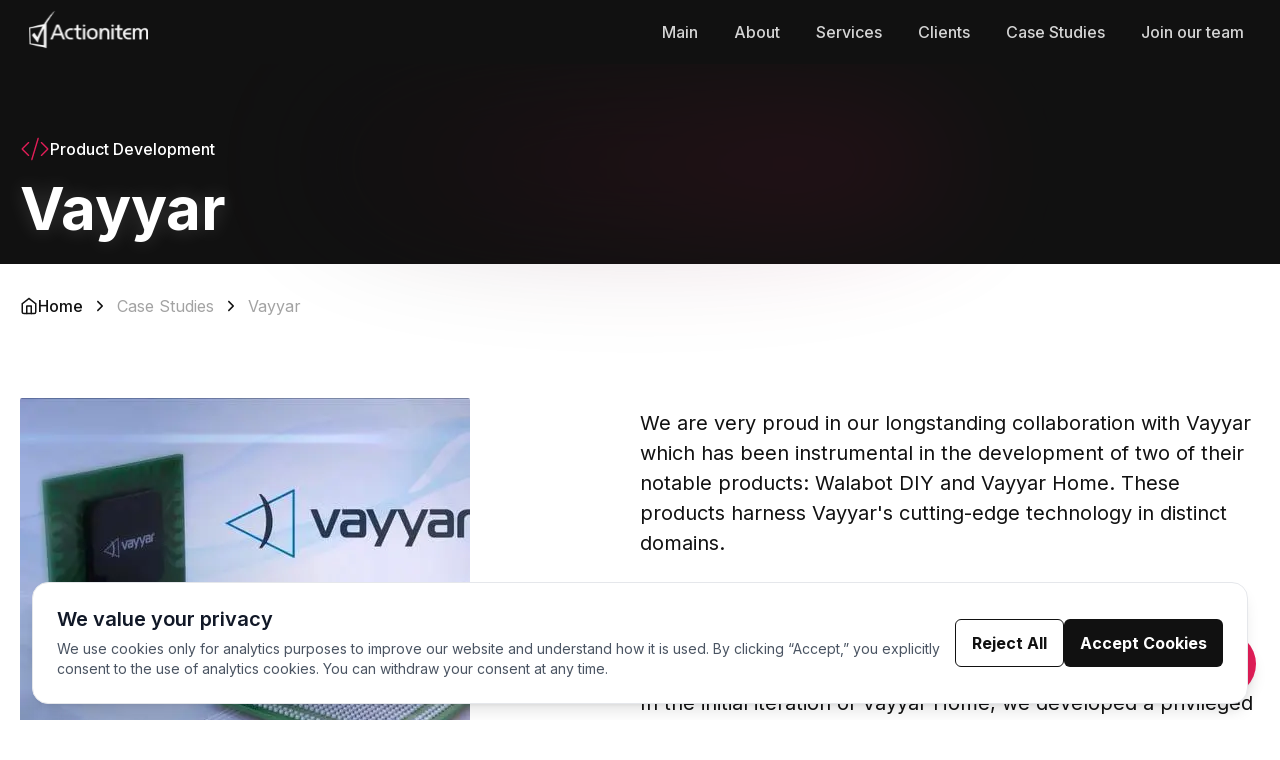

--- FILE ---
content_type: text/html; charset=utf-8
request_url: https://www.action-item.co.il/case-studies/vayyar
body_size: 38705
content:
<!DOCTYPE html><html lang="en" dir="ltr"><head><meta charSet="utf-8"/><meta name="title" content="Vayyar | Action Item Solutions"/><meta property="og:site_name" content="Action Item Solutions"/><meta name="og:title" content="Vayyar | Action Item Solutions"/><meta name="keywords" content="action item solutions,software solutions,אקשן אייטם,אקשן אייטם סלושנס,long-term software projects,developers"/><title>Vayyar | Action Item Solutions</title><meta name="viewport" content="width=device-width,initial-scale=1.0"/><link rel="apple-touch-icon" sizes="180x180" href="/favicon/apple-touch-icon.png"/><link rel="icon" type="image/png" sizes="32x32" href="/favicon/favicon-32x32.png"/><link rel="icon" type="image/png" sizes="16x16" href="/favicon/favicon-16x16.png"/><link rel="manifest" href="/favicon/site.webmanifest"/><link rel="shortcut icon" href="/favicon/favicon.ico"/><meta name="theme-color" content="#111111"/><meta name="twitter:card" content="summary"/><meta property="og:type" content="website"/><meta property="og:url" content="https://action-item.co.il/"/><meta property="og:description" content="Vayyar is a technology company specializing in advanced sensor technology, particularly 3D imaging and sensing solutions. Their proprietary RF-based sensors have the ability to see through objects, detect movement, monitor vital signs, and identify various materials. Vayyar&#x27;s innovative sensor technology has broad applications across"/><meta name="description" content="Vayyar is a technology company specializing in advanced sensor technology, particularly 3D imaging and sensing solutions. Their proprietary RF-based sensors have the ability to see through objects, detect movement, monitor vital signs, and identify various materials. Vayyar&#x27;s innovative sensor technology has broad applications across"/><meta property="og:image" content="https://cdn.sanity.io/images/v4j8wc4c/production/e8cf2d68d65e776db3f5350b68c6932edd1c0db2-1600x900.jpg?rect=0,32,1600,836&amp;w=1200&amp;h=627&amp;fit=crop&amp;auto=format"/><meta name="next-head-count" content="19"/><link rel="preload" href="/_next/static/css/b8c3bb56e51a9e6a.css" as="style"/><link rel="stylesheet" href="/_next/static/css/b8c3bb56e51a9e6a.css" data-n-g=""/><noscript data-n-css=""></noscript><script defer="" nomodule="" src="/_next/static/chunks/polyfills-c67a75d1b6f99dc8.js"></script><script defer="" src="/_next/static/chunks/5217-7477bae0ebf2c281.js"></script><script defer="" src="/_next/static/chunks/7729-961ac79174df803f.js"></script><script defer="" src="/_next/static/chunks/3465.9ff7588810024404.js"></script><script src="/_next/static/chunks/webpack-678da8f3d2dec69f.js" defer=""></script><script src="/_next/static/chunks/framework-9179c48fcc5b9feb.js" defer=""></script><script src="/_next/static/chunks/main-3a038ace6de5e68e.js" defer=""></script><script src="/_next/static/chunks/pages/_app-494071c3b6f1204a.js" defer=""></script><script src="/_next/static/chunks/2201-6ada30fa521dec4b.js" defer=""></script><script src="/_next/static/chunks/5528-4f935a6ef583f01d.js" defer=""></script><script src="/_next/static/chunks/9045-a7087c1b84322bd1.js" defer=""></script><script src="/_next/static/chunks/6308-ce2697854dc3afe3.js" defer=""></script><script src="/_next/static/chunks/pages/case-studies/%5Bslug%5D-314c349c419d1ae4.js" defer=""></script><script src="/_next/static/qjE8O8jG-ERuCfZn49FIF/_buildManifest.js" defer=""></script><script src="/_next/static/qjE8O8jG-ERuCfZn49FIF/_ssgManifest.js" defer=""></script></head><body><div id="__next"><a href="#main" class="skip-link">Skip to main content</a><style>
    #nprogress {
      pointer-events: none;
    }
    #nprogress .bar {
      background: #E01D57;
      position: fixed;
      z-index: 9999;
      top: 0;
      left: 0;
      width: 100%;
      height: 3px;
    }
    #nprogress .peg {
      display: block;
      position: absolute;
      right: 0px;
      width: 100px;
      height: 100%;
      box-shadow: 0 0 10px #E01D57, 0 0 5px #E01D57;
      opacity: 1;
      -webkit-transform: rotate(3deg) translate(0px, -4px);
      -ms-transform: rotate(3deg) translate(0px, -4px);
      transform: rotate(3deg) translate(0px, -4px);
    }
    #nprogress .spinner {
      display: block;
      position: fixed;
      z-index: 1031;
      top: 15px;
      right: 15px;
    }
    #nprogress .spinner-icon {
      width: 18px;
      height: 18px;
      box-sizing: border-box;
      border: solid 2px transparent;
      border-top-color: #E01D57;
      border-left-color: #E01D57;
      border-radius: 50%;
      -webkit-animation: nprogresss-spinner 400ms linear infinite;
      animation: nprogress-spinner 400ms linear infinite;
    }
    .nprogress-custom-parent {
      overflow: hidden;
      position: relative;
    }
    .nprogress-custom-parent #nprogress .spinner,
    .nprogress-custom-parent #nprogress .bar {
      position: absolute;
    }
    @-webkit-keyframes nprogress-spinner {
      0% {
        -webkit-transform: rotate(0deg);
      }
      100% {
        -webkit-transform: rotate(360deg);
      }
    }
    @keyframes nprogress-spinner {
      0% {
        transform: rotate(0deg);
      }
      100% {
        transform: rotate(360deg);
      }
    }
  </style><div id="accessibility-content-wrapper" class="relative min-h-screen"><div class="flex flex-col"><header class="bg-ai-dark"><div class="fixed top-0 z-50 flex h-[--navbar-height] w-full max-w-full justify-center transition-colors duration-300 bg-ai-dark"><div class="w-full"><div class="relative flex h-full w-full items-center justify-center  px-sm transition-colors md:container"><h1 class="sr-only text-white">Action Item Solutions</h1><a aria-label="Go to Homepage" href="/"><svg xmlns="http://www.w3.org/2000/svg" xmlns:xlink="http://www.w3.org/1999/xlink" width="137" height="40" viewBox="0 0 137 46" fill="none" class="z-[999] mb-1" aria-label="Action Item Solutions logo"><g clip-path="url(#-Rilm--clip-logo-header)"><rect x="-7" width="145" height="46" fill="url(#-Rilm--pattern-logo-header)"></rect></g><defs><pattern id="-Rilm--pattern-logo-header" patternContentUnits="objectBoundingBox" width="1" height="1"><use xlink:href="#-Rilm--image-logo-header" transform="scale(0.00145138 0.00452489)"></use></pattern><clipPath id="-Rilm--clip-logo-header"><rect width="137" height="46" fill="white"></rect></clipPath><title>Action Item Solutions logo</title><image id="-Rilm--image-logo-header" aria-label="Action Item Solutions logo" width="689" height="221" xlink:href="[data-uri]"></image></defs></svg></a><button class="relative h-10 w-10 text-white focus:bg-transparent focus:outline-none ms-auto md:hidden" aria-expanded="false" aria-controls="mobile-menu"><span class="sr-only">Open<!-- --> main menu</span><div class="absolute left-1/2 top-1/2 block w-5 -translate-x-1/2 -translate-y-1/2"><span aria-hidden="true" class="absolute block h-0.5 w-5 bg-current transition duration-500 ease-in-out -translate-y-1.5"></span><span aria-hidden="true" class="absolute block h-0.5 w-5 bg-current transition duration-500 ease-in-out"></span><span aria-hidden="true" class="absolute block h-0.5 w-5 bg-current transition duration-500 ease-in-out translate-y-1.5"></span></div></button><div class="ms-auto hidden md:flex lg:flex"><nav aria-label="Main" data-orientation="horizontal" dir="ltr" class="relative z-10 flex flex-1 items-center justify-center"><div style="position:relative"><ul data-orientation="horizontal" class="group flex flex-1 list-none items-center justify-center space-x-1" dir="ltr"><li><a class="group inline-flex w-max items-center justify-center rounded-md p-1.5 px-4 text-base font-medium text-ai-gray-400 transition-colors hover:bg-[#1a1a1a] hover:text-white disabled:pointer-events-none disabled:opacity-50" href="/#main">Main</a></li><li><a class="group inline-flex w-max items-center justify-center rounded-md p-1.5 px-4 text-base font-medium text-ai-gray-400 transition-colors hover:bg-[#1a1a1a] hover:text-white disabled:pointer-events-none disabled:opacity-50" href="/#about">About</a></li><li><a class="group inline-flex w-max items-center justify-center rounded-md p-1.5 px-4 text-base font-medium text-ai-gray-400 transition-colors hover:bg-[#1a1a1a] hover:text-white disabled:pointer-events-none disabled:opacity-50" href="/#services">Services</a></li><li><a class="group inline-flex w-max items-center justify-center rounded-md p-1.5 px-4 text-base font-medium text-ai-gray-400 transition-colors hover:bg-[#1a1a1a] hover:text-white disabled:pointer-events-none disabled:opacity-50" href="/#clients">Clients</a></li><li><a class="group inline-flex w-max items-center justify-center rounded-md p-1.5 px-4 text-base font-medium text-ai-gray-400 transition-colors hover:bg-[#1a1a1a] hover:text-white disabled:pointer-events-none disabled:opacity-50" href="/#case-studies">Case Studies</a></li><li><a class="group inline-flex w-max items-center justify-center rounded-md p-1.5 px-4 text-base font-medium text-ai-gray-400 transition-colors hover:bg-[#1a1a1a] hover:text-white disabled:pointer-events-none disabled:opacity-50" href="/#join">Join our team</a></li></ul></div><div class="absolute left-0 top-full flex justify-center"></div></nav></div></div></div></div><div class="pointer-events-none h-[--navbar-height] w-full"></div><div class="fixed z-20 flex min-h-[150px] w-full flex-col bg-ai-dark pb-md lg:min-h-[200px]"><div class="pointer-events-none absolute left-1/2 top-1/2 z-40 h-2/3 w-1/2 -translate-x-1/2 -translate-y-1/2 rounded-[50%] bg-gradient-to-r from-ai-dark to-ai-pink  opacity-20 blur-3xl brightness-75"></div><div class="container relative z-40 mt-auto text-white"><div class="flex flex-col"><div class="mb-2 flex items-center gap-xs"><svg xmlns="http://www.w3.org/2000/svg" width="1600" height="1600" fill="#E01D57" viewBox="0 0 1200 1200" data-case="code" class="inline-block h-[30px] w-[30px]"><path d="M364.31 324.12c-11.09-11.102-29.102-11.102-40.188 0L68.332 579.9c-11.102 11.102-11.102 29.09 0 40.188l255.79 255.79c5.543 5.555 12.828 8.328 20.102 8.328a28.343 28.343 0 0 0 20.102-8.328c11.102-11.102 11.102-29.09 0-40.188L128.616 600l235.69-235.69c11.098-11.102 11.098-29.102 0-40.188zM1131.7 579.9 875.91 324.12c-11.09-11.102-29.102-11.102-40.188 0-11.102 11.102-11.102 29.09 0 40.188l235.69 235.69-235.69 235.69c-11.102 11.102-11.102 29.09 0 40.188 5.543 5.555 12.828 8.328 20.102 8.328a28.343 28.343 0 0 0 20.102-8.328l255.79-255.79c11.086-11.086 11.086-29.086-.016-40.188zM736.05 146.46c-15.012-4.488-30.875 4.02-35.387 19.055l-255.78 852.64c-4.512 15.035 4.02 30.875 19.055 35.387 2.723.816 5.473 1.2 8.172 1.2 12.227 0 23.52-7.946 27.215-20.259l255.79-852.64c4.504-15.03-4.027-30.87-19.066-35.383z"></path></svg><span class="text-base font-medium leading-none">Product Development</span></div><h1 class="text-3xl font-bold leading-tight [text-shadow:_0px_0px_20px_#ffffff2a] md:text-6xl md:transition-[font-size] md:duration-200 md:delay-200 md:ease-in-out lg:whitespace-pre lg:text-start lg:text-section-title">Vayyar</h1></div></div></div><div class="min-h-[150px] transition-[min-height] duration-300 lg:min-h-[200px]"></div></header><main id="main"><nav class="container mt-lg pb-0 hidden lg:block"><ol class="flex items-center space-x-2 text-sm lg:text-base"><li><a class="flex items-center gap-xs font-medium hover:underline hover:underline-offset-4" href="/"><svg xmlns="http://www.w3.org/2000/svg" width="18" height="24" viewBox="0 0 24 24" fill="none" stroke="currentColor" stroke-width="2" stroke-linecap="round" stroke-linejoin="round" class="lucide lucide-home"><path d="m3 9 9-7 9 7v11a2 2 0 0 1-2 2H5a2 2 0 0 1-2-2z"></path><polyline points="9 22 9 12 15 12 15 22"></polyline></svg>Home</a></li></ol></nav><main class="md:min-h-fit-navbar"><section class="relative flex w-full py-16 lg:pb-10 lg:pt-20" style="opacity:0"><div class="relative z-10 flex h-full min-h-full gap-md flex-col !gap-0 container"><div class="lg:grid lg:auto-cols-fr lg:grid-flow-col-dense lg:grid-rows-1"><div class="mb-md flex max-w-[450px] flex-col gap-md"><img alt="Case study: Vayyar" loading="lazy" width="450" height="380" decoding="async" data-nimg="1" class="rounded-[2px] object-contain" style="color:transparent" srcSet="/_next/image?url=https%3A%2F%2Fcdn.sanity.io%2Fimages%2Fv4j8wc4c%2Fproduction%2Fe8cf2d68d65e776db3f5350b68c6932edd1c0db2-1600x900.jpg%3Frect%3D267%2C0%2C1066%2C900%26w%3D450%26h%3D380%26fit%3Dcrop%26auto%3Dformat&amp;w=640&amp;q=75 1x, /_next/image?url=https%3A%2F%2Fcdn.sanity.io%2Fimages%2Fv4j8wc4c%2Fproduction%2Fe8cf2d68d65e776db3f5350b68c6932edd1c0db2-1600x900.jpg%3Frect%3D267%2C0%2C1066%2C900%26w%3D450%26h%3D380%26fit%3Dcrop%26auto%3Dformat&amp;w=1080&amp;q=75 2x" src="/_next/image?url=https%3A%2F%2Fcdn.sanity.io%2Fimages%2Fv4j8wc4c%2Fproduction%2Fe8cf2d68d65e776db3f5350b68c6932edd1c0db2-1600x900.jpg%3Frect%3D267%2C0%2C1066%2C900%26w%3D450%26h%3D380%26fit%3Dcrop%26auto%3Dformat&amp;w=1080&amp;q=75"/></div><div class="space-y-md"><p class="my-xs text-base leading-normal lg:text-lg">We are very proud in our longstanding collaboration with Vayyar which has been instrumental in the development of two of their notable products: Walabot DIY and Vayyar Home. These products harness Vayyar&#x27;s cutting-edge technology in distinct domains. </p><p class="my-xs text-base leading-normal lg:text-lg">For Walabot DIY, we were responsible for creating a low-level Android application that operates on a customized image and facilitates communication with external hardware through UART.</p><p class="my-xs text-base leading-normal lg:text-lg">In the initial iteration of Vayyar Home, we developed a privileged system mobile app integrated into the firmware image. Subsequently, we expanded our involvement to encompass the creation of companion apps for both iOS and Android platforms, along with the implementation of a cloud infrastructure to manage the product.</p><p class="my-xs text-base leading-normal lg:text-lg">Our partnership with Vayyar has encompassed various phases, and we have encountered numerous milestones along the way. One outstanding achievement was the migration of the cloud-based backend infrastructure to the Chinese Alicloud platform. This transition involved a comprehensive process of transferring and optimizing the backend systems. This successful migration highlights our commitment to adapting and evolving our technologies to meet our customers needs and preferences of different regions and markets.</p></div></div></div></section><section class="relative flex w-full border-t py-10 lg:mt-10 lg:py-20" style="opacity:0"><div class="relative z-10 h-full min-h-full gap-md grid col-auto grid-rows-1 lg:flex container"><div class="flex flex-1 flex-col gap-md lg:flex-row lg:gap-xl lg:p-xl lg:first:pe-lg lg:first:ps-0 col-span-3 mb-md lg:mb-0"><div class=""><svg xmlns="http://www.w3.org/2000/svg" fill="#E01D57" viewBox="0 0 1200 1200" class="w-[60px] lg:h-[85px] lg:w-[85px]"><path d="M1159.6 750.72c0-7.078-4.2-13.559-10.801-16.441l-133.92-58.922 133.92-58.922c6.48-2.879 10.801-9.36 10.801-16.441 0-7.078-4.2-13.559-10.801-16.441l-260.76-114.72c14.52-35.879 22.559-75 22.559-115.92 0-171.24-139.32-310.56-310.56-310.56s-310.56 139.32-310.56 310.56c0 41.039 8.04 80.16 22.559 115.92l-260.76 114.72c-6.48 2.879-10.801 9.36-10.801 16.441 0 7.078 4.2 13.559 10.801 16.441l133.92 58.922-133.92 58.922c-6.48 2.879-10.801 9.36-10.801 16.441 0 7.078 4.2 13.559 10.801 16.441l133.92 58.922-133.92 58.922c-6.48 2.879-10.801 9.36-10.801 16.441 0 7.078 4.2 13.559 10.801 16.441l541.56 238.2c2.281.96 4.8 1.559 7.2 1.559 2.398 0 4.921-.48 7.198-1.559l541.56-238.2c6.48-2.879 10.801-9.36 10.801-16.441 0-7.078-4.199-13.559-10.8-16.441l-133.92-58.922 133.92-58.922c6.48-2.879 10.8-9.36 10.8-16.441zm-559.56 369.24-496.8-218.52 126.6-55.68 363 159.6c2.281.96 4.8 1.559 7.2 1.559s4.921-.48 7.198-1.559l363-159.6 126.6 55.68zm347.88-303.72-22.32 9.84-325.56 143.16-325.56-143.16-44.641-19.68-126.6-55.68 126.6-55.68 126.6 55.68 44.641 19.68 191.64 84.238c2.281.96 4.8 1.558 7.2 1.558 2.398 0 4.921-.48 7.198-1.558l191.64-84.238 44.641-19.68L970 695.04l126.6 55.68L970 806.4l-22.32 9.84zM600.04 78.36c151.44 0 274.56 123.12 274.56 274.56 0 35.879-6.96 70.078-19.559 101.52-2.281 5.64-4.559 11.16-7.2 16.559-2.64 5.398-5.398 10.801-8.398 15.961-17.52 31.32-41.039 58.801-69 81a285.637 285.637 0 0 1-16.68 12.359c-6 4.078-12.238 7.922-18.602 11.52-39.96 22.68-86.16 35.762-135.24 35.762-49.078 0-95.28-13.078-135.24-35.762-6.359-3.602-12.602-7.441-18.602-11.52-5.761-3.84-11.28-8.04-16.68-12.359-27.96-22.199-51.48-49.68-69-81a287.1 287.1 0 0 1-8.398-15.961c-2.64-5.398-4.922-10.922-7.2-16.559-12.601-31.441-19.558-65.641-19.558-101.52 0-151.44 123.12-274.56 274.56-274.56zM392.8 584.04c5.04 4.441 10.078 8.762 15.359 12.84a285.637 285.637 0 0 0 16.68 12.359c39.602 27.121 85.922 45.359 135.72 51.719 12.719 1.68 25.68 2.52 38.879 2.52h.96c13.2 0 26.16-.961 38.88-2.52 49.922-6.36 96.12-24.48 135.72-51.719a284.91 284.91 0 0 0 16.68-12.359c5.281-4.2 10.44-8.398 15.359-12.84 26.28-23.52 48.48-51.48 65.52-82.559l224.16 98.641-126.6 55.68-44.641 19.68-126.6 55.68-44.641 19.68-154.2 67.801-154.2-67.801-44.641-19.68-126.6-55.68-44.641-19.68-126.6-55.68 224.16-98.641c17.039 31.199 39.238 59.039 65.52 82.559zm-.719-222.24a18.017 18.017 0 0 1 0-17.762l58.2-102.48c4.921-8.64 15.96-11.641 24.601-6.719s11.641 15.961 6.719 24.602l-53.16 93.48 29.398 51.84 18 31.438 5.879 10.32c4.922 8.64 1.922 19.68-6.719 24.602-2.762 1.559-5.879 2.399-8.879 2.399-6.238 0-12.359-3.239-15.719-9.122l-7.68-13.559-18-31.438-32.64-57.48zm349.92 42.84L771.4 352.8l-53.16-93.48c-4.922-8.64-1.922-19.68 6.72-24.602s19.68-1.922 24.601 6.719l58.2 102.48a18.017 18.017 0 0 1 0 17.762l-32.642 57.48-18 31.438-7.68 13.559c-3.359 5.879-9.359 9.12-15.719 9.12-3 0-6.12-.718-8.879-2.398-8.64-4.921-11.64-15.96-6.718-24.602l5.879-10.32 18-31.438zm-239.16 82.559 47.762-84 14.88-26.281 14.878-26.16 85.32-150c4.922-8.64 15.961-11.641 24.602-6.719 8.64 4.922 11.641 15.961 6.72 24.602L621.4 351.601l-18 31.438-69.359 121.92c-3.36 5.88-9.36 9.121-15.719 9.121-3 0-6.121-.718-8.879-2.398-8.64-4.922-11.64-15.961-6.719-24.602z"></path></svg></div><div><h2 class="mb-md text-md font-bold leading-tight underline underline-offset-8 lg:text-xl">Tech Stack</h2><ul class="flex flex-col gap-xs"><li class="w-fit bg-white py-1 text-sm font-semibold leading-none lg:whitespace-pre lg:text-base">Android, iOS</li><li class="w-fit bg-white py-1 text-sm font-semibold leading-none lg:whitespace-pre lg:text-base">Google Cloud Platform</li><li class="w-fit bg-white py-1 text-sm font-semibold leading-none lg:whitespace-pre lg:text-base">Alicloud</li><li class="w-fit bg-white py-1 text-sm font-semibold leading-none lg:whitespace-pre lg:text-base">Embedded - C++</li><li class="w-fit bg-white py-1 text-sm font-semibold leading-none lg:whitespace-pre lg:text-base">BLE Connectivity</li></ul></div></div><div class="flex flex-1 flex-col gap-md lg:flex-row lg:gap-xl lg:p-xl lg:first:pe-lg lg:first:ps-0"><div class=""><svg xmlns="http://www.w3.org/2000/svg" fill="#E01D57" viewBox="0 0 1200 1200" class="w-[50px] lg:h-[75px] lg:w-[75px]"><path d="M400 675H250a124.986 124.986 0 0 0-88.387 36.613A124.982 124.982 0 0 0 125 800v150a124.986 124.986 0 0 0 36.613 88.387A124.982 124.982 0 0 0 250 1075h150a124.986 124.986 0 0 0 88.387-36.613A124.982 124.982 0 0 0 525 950V800a124.986 124.986 0 0 0-36.613-88.387A124.982 124.982 0 0 0 400 675zm75 275a74.986 74.986 0 0 1-21.969 53.031A74.99 74.99 0 0 1 400 1025H250a74.986 74.986 0 0 1-53.031-21.969A74.99 74.99 0 0 1 175 950V800a74.986 74.986 0 0 1 21.969-53.031A74.99 74.99 0 0 1 250 725h150a74.986 74.986 0 0 1 53.031 21.969A74.99 74.99 0 0 1 475 800zM400 125H250a124.986 124.986 0 0 0-88.387 36.613A124.982 124.982 0 0 0 125 250v150a124.986 124.986 0 0 0 36.613 88.387A124.982 124.982 0 0 0 250 525h150a124.986 124.986 0 0 0 88.387-36.613A124.982 124.982 0 0 0 525 400V250a124.986 124.986 0 0 0-36.613-88.387A124.982 124.982 0 0 0 400 125zm75 275a74.986 74.986 0 0 1-21.969 53.031A74.99 74.99 0 0 1 400 475H250a74.986 74.986 0 0 1-53.031-21.969A74.99 74.99 0 0 1 175 400V250a74.986 74.986 0 0 1 21.969-53.031A74.99 74.99 0 0 1 250 175h150a74.986 74.986 0 0 1 53.031 21.969A74.99 74.99 0 0 1 475 250zM950 125H800a124.986 124.986 0 0 0-88.387 36.613A124.982 124.982 0 0 0 675 250v150a124.986 124.986 0 0 0 36.613 88.387A124.982 124.982 0 0 0 800 525h150a124.986 124.986 0 0 0 88.387-36.613A124.982 124.982 0 0 0 1075 400V250a124.986 124.986 0 0 0-36.613-88.387A124.982 124.982 0 0 0 950 125zm75 275a74.986 74.986 0 0 1-21.969 53.031A74.99 74.99 0 0 1 950 475H800a74.986 74.986 0 0 1-53.031-21.969A74.99 74.99 0 0 1 725 400V250a74.986 74.986 0 0 1 21.969-53.031A74.99 74.99 0 0 1 800 175h150a74.986 74.986 0 0 1 53.031 21.969A74.99 74.99 0 0 1 1025 250zM875 675a199.998 199.998 0 1 0 173.205 99.998 200.058 200.058 0 0 0-73.207-73.207 200.027 200.027 0 0 0-100-26.793zm0 350a149.996 149.996 0 0 1-150.004-150.004A149.996 149.996 0 0 1 875 724.992a149.996 149.996 0 0 1 150.004 150.004A149.996 149.996 0 0 1 875 1025z"></path></svg></div><div><h2 class="mb-md text-md font-bold leading-tight underline underline-offset-8 lg:text-xl">Categories</h2><ul class="flex flex-col gap-xs"><li class="w-fit bg-white py-1 text-sm font-semibold leading-none lg:whitespace-pre lg:text-base">Mobile</li><li class="w-fit bg-white py-1 text-sm font-semibold leading-none lg:whitespace-pre lg:text-base">Cloud</li><li class="w-fit bg-white py-1 text-sm font-semibold leading-none lg:whitespace-pre lg:text-base">IoT</li><li class="w-fit bg-white py-1 text-sm font-semibold leading-none lg:whitespace-pre lg:text-base">Full stack</li></ul></div></div><div class="flex flex-1 flex-col gap-md lg:flex-row lg:gap-xl lg:p-xl lg:first:pe-lg lg:first:ps-0 col-span-1"><div class=""><svg xmlns="http://www.w3.org/2000/svg" fill="#E01D57" viewBox="0 0 1200 1200" class="w-[50px] lg:h-[85px] lg:w-[85px]"><path d="M171.09 1200h860.16a18.752 18.752 0 0 0 18.75-18.75v-450a56.234 56.234 0 0 0-16.477-39.773A56.236 56.236 0 0 0 993.75 675H937.5v-93.75a18.745 18.745 0 0 0-11.531-17.344 18.75 18.75 0 0 0-20.438 4.125L798.471 675h-10.969v-93.75c0-4.805-1.844-9.426-5.152-12.91s-7.828-5.566-12.625-5.816-9.508 1.355-13.16 4.476l-126 108h-11.812v-93.75a18.745 18.745 0 0 0-11.531-17.344 18.75 18.75 0 0 0-20.438 4.125l-105.56 105.56-31.22-356.44a18.736 18.736 0 0 0-6.023-12.238 18.764 18.764 0 0 0-12.727-4.918h-187.5a18.766 18.766 0 0 0-12.727 4.918 18.737 18.737 0 0 0-6.023 12.238l-72.656 862.5a18.738 18.738 0 0 0 4.895 14.301 18.742 18.742 0 0 0 13.855 6.043zm320.25-483.66 89.906-89.812v67.219a18.752 18.752 0 0 0 18.75 18.75h37.5c4.469 0 8.793-1.594 12.188-4.5l100.31-85.969v71.72a18.752 18.752 0 0 0 18.75 18.75h37.5a18.752 18.752 0 0 0 13.22-5.532l80.53-80.438v67.22a18.752 18.752 0 0 0 18.75 18.75h75a18.752 18.752 0 0 1 18.75 18.75v431.25h-488.44l-38.718-442.03c2.258-.954 4.3-2.36 6-4.125zm-265.12 33.656h92.531a18.752 18.752 0 0 0 16.238-28.125 18.754 18.754 0 0 0-16.238-9.375h-89.344l3.188-37.5h86.156a18.752 18.752 0 0 0 16.238-28.125 18.754 18.754 0 0 0-16.238-9.375h-83.062l3.187-37.5h79.875a18.752 18.752 0 0 0 16.238-28.125 18.754 18.754 0 0 0-16.238-9.375h-76.688l18.75-225h153.28l72.375 825h-294.94zM262.5 225H300a17.174 17.174 0 0 1 13.809 4.941 17.173 17.173 0 0 1 4.941 13.81 18.752 18.752 0 0 0 28.125 16.237 18.754 18.754 0 0 0 9.375-16.238A54.657 54.657 0 0 0 300 187.5h-37.5a17.174 17.174 0 0 1-13.809-4.941 17.173 17.173 0 0 1-4.941-13.809 17.174 17.174 0 0 1 4.941-13.809 17.173 17.173 0 0 1 13.81-4.941H450a54.657 54.657 0 0 0 56.25-56.25A54.657 54.657 0 0 0 450 37.5H300a18.752 18.752 0 0 0-16.239 28.125A18.754 18.754 0 0 0 300 75h150a17.174 17.174 0 0 1 13.81 4.941 17.173 17.173 0 0 1 4.94 13.809 17.174 17.174 0 0 1-4.94 13.809A17.173 17.173 0 0 1 450 112.5H262.5a54.657 54.657 0 0 0-56.25 56.25A54.657 54.657 0 0 0 262.5 225z"></path><path d="M731.25 975h75A18.752 18.752 0 0 0 825 956.25v-112.5A18.752 18.752 0 0 0 806.25 825h-75a18.752 18.752 0 0 0-18.75 18.75v112.5A18.752 18.752 0 0 0 731.25 975zM750 862.5h37.5v75H750zM881.25 975h75A18.752 18.752 0 0 0 975 956.25v-112.5A18.752 18.752 0 0 0 956.25 825h-75a18.752 18.752 0 0 0-18.75 18.75v112.5A18.752 18.752 0 0 0 881.25 975zM900 862.5h37.5v75H900zM731.25 1125h75a18.752 18.752 0 0 0 18.75-18.75v-75a18.752 18.752 0 0 0-18.75-18.75h-75a18.752 18.752 0 0 0-18.75 18.75v75a18.752 18.752 0 0 0 18.75 18.75zm18.75-75h37.5v37.5H750zM581.25 975h75A18.752 18.752 0 0 0 675 956.25v-112.5A18.752 18.752 0 0 0 656.25 825h-75a18.752 18.752 0 0 0-18.75 18.75v112.5A18.752 18.752 0 0 0 581.25 975zM600 862.5h37.5v75H600zM581.25 1125h75a18.752 18.752 0 0 0 18.75-18.75v-75a18.752 18.752 0 0 0-18.75-18.75h-75a18.752 18.752 0 0 0-18.75 18.75v75a18.752 18.752 0 0 0 18.75 18.75zm18.75-75h37.5v37.5H600zM881.25 1125h75a18.752 18.752 0 0 0 18.75-18.75v-75a18.752 18.752 0 0 0-18.75-18.75h-75a18.752 18.752 0 0 0-18.75 18.75v75a18.752 18.752 0 0 0 18.75 18.75zm18.75-75h37.5v37.5H900z"></path></svg></div><div><h2 class="mb-md text-md font-bold leading-tight underline underline-offset-8 lg:text-xl">Industries</h2><ul class="flex flex-col gap-xs"><li class="w-fit bg-white py-1 text-sm font-semibold leading-none lg:whitespace-pre lg:text-base">Smart Home</li><li class="w-fit bg-white py-1 text-sm font-semibold leading-none lg:whitespace-pre lg:text-base">Senior Care</li><li class="w-fit bg-white py-1 text-sm font-semibold leading-none lg:whitespace-pre lg:text-base">Consumer Goods</li></ul></div></div></div></section><section class="relative flex w-full bg-ai-gray-100 py-20" style="opacity:0"><div class="relative z-10 flex h-full min-h-full gap-md flex-col px-0 lg:px-md container"><h2 class="px-md text-3xl font-black leading-none [text-shadow:_0px_0px_20px_#ffffff2a] md:w-2/3 lg:w-full lg:px-0">More Case Studies</h2><div class="flex w-full items-center z-50 px-md"><div class="mb-sm ms-auto flex gap-sm"><button class="text-base duration-300 focus-visible:outline-none focus-visible:ring-2 focus-visible:ring-ring focus-visible:ring-offset-2 ring-offset-background text-ai-black relative inline-flex aspect-square h-8 select-none items-center justify-center rounded-full border border-ai-gray-400 bg-transparent p-0 font-medium transition-colors hover:bg-zinc-100 focus:outline-none focus:ring-2 focus:ring-zinc-400 focus:ring-offset-2 disabled:pointer-events-none disabled:opacity-50 data-[state=open]:bg-zinc-100" aria-label="Previous"><svg xmlns="http://www.w3.org/2000/svg" width="16" height="24" viewBox="0 0 24 24" fill="none" stroke="currentColor" stroke-width="2" stroke-linecap="round" stroke-linejoin="round" class="lucide lucide-chevron-left"><polyline points="15 18 9 12 15 6"></polyline></svg></button><button class="text-base duration-300 focus-visible:outline-none focus-visible:ring-2 focus-visible:ring-ring focus-visible:ring-offset-2 ring-offset-background text-ai-black relative inline-flex aspect-square h-8 select-none items-center justify-center rounded-full border border-ai-gray-400 bg-transparent p-0 font-medium transition-colors hover:bg-zinc-100 focus:outline-none focus:ring-2 focus:ring-zinc-400 focus:ring-offset-2 disabled:pointer-events-none disabled:opacity-50 data-[state=open]:bg-zinc-100" aria-label="Next"><svg xmlns="http://www.w3.org/2000/svg" width="16" height="24" viewBox="0 0 24 24" fill="none" stroke="currentColor" stroke-width="2" stroke-linecap="round" stroke-linejoin="round" class="lucide lucide-chevron-right"><polyline points="9 18 15 12 9 6"></polyline></svg></button></div></div><div class="relative flex flex-col overflow-hidden px-md py-sm lg:px-0"><div class="swiper !mx-0 min-h-[250px] !overflow-visible"><div class="swiper-wrapper"><div class="swiper-slide group min-h-[250px] !w-auto ps-lg first:ps-0"><div class="flex max-w-[300px] flex-col gap-sm lg:max-w-[387px]"><a class="group" href="/case-studies/waves"><div class="rounded-md text-card-foreground shadow-sm group relative z-10 bg-transparent !shadow-none lg:min-h-[276px]"><div class="flex flex-col mb-sm"><div class="relative w-full overflow-hidden rounded-[2px] [&amp;&gt;img]:w-full lg:h-[200px]"><img alt="Case study: Waves Audio" loading="lazy" width="387" height="387" decoding="async" data-nimg="1" class="h-auto w-auto object-cover shadow-lg duration-300 ease-in-out group-hover:scale-105" style="color:transparent" srcSet="/_next/image?url=https%3A%2F%2Fcdn.sanity.io%2Fimages%2Fv4j8wc4c%2Fproduction%2F97dde1eb42982e52819548edc69e95350dbd5503-387x505.png%3Frect%3D0%2C60%2C387%2C387%26w%3D387%26h%3D387%26fit%3Dmax%26auto%3Dformat&amp;w=640&amp;q=100 1x, /_next/image?url=https%3A%2F%2Fcdn.sanity.io%2Fimages%2Fv4j8wc4c%2Fproduction%2F97dde1eb42982e52819548edc69e95350dbd5503-387x505.png%3Frect%3D0%2C60%2C387%2C387%26w%3D387%26h%3D387%26fit%3Dmax%26auto%3Dformat&amp;w=828&amp;q=100 2x" src="/_next/image?url=https%3A%2F%2Fcdn.sanity.io%2Fimages%2Fv4j8wc4c%2Fproduction%2F97dde1eb42982e52819548edc69e95350dbd5503-387x505.png%3Frect%3D0%2C60%2C387%2C387%26w%3D387%26h%3D387%26fit%3Dmax%26auto%3Dformat&amp;w=828&amp;q=100"/><div class="inline-flex items-center border rounded-full px-2.5 py-1 text-xs font-semibold transition-colors focus:outline-none focus:ring-2 focus:ring-ring focus:ring-offset-2 bg-ai-dark hover:bg-ai-dark/80 border-transparent text-primary-foreground absolute end-[20px] top-[20px]">Digital Sound Processing</div></div><div class="mt-md flex gap-sm"><div class="inline-flex items-center border rounded-full px-2.5 py-1 text-xs font-semibold transition-colors focus:outline-none focus:ring-2 focus:ring-ring focus:ring-offset-2 bg-white flex-1 justify-center text-center">Mobile</div><div class="inline-flex items-center border rounded-full px-2.5 py-1 text-xs font-semibold transition-colors focus:outline-none focus:ring-2 focus:ring-ring focus:ring-offset-2 bg-white flex-1 justify-center text-center">Hardware &amp; Embedded</div></div></div><div class="flex flex-col space-y-2 !p-0 p-6 pt-0"><div class="space-y-md"><h2 class="text-lg font-bold leading-tight text-ai-dark underline-offset-4 group-hover:underline md:text-2xl">Waves Audio</h2></div><div class="flex w-full flex-col"><p class="text-medium text-sm leading-normal text-ai-gray-600 md:text-base">Waves Nx recreates the three-dimensional experience of listening to professional speakers—on headphones. Nx immerses the producer or engineer in a virtual mixing room, delivering the accurate sound localization and externalization necessary for mixing, mastering, and recording.
</p></div></div></div></a></div></div><div class="swiper-slide group min-h-[250px] !w-auto ps-lg first:ps-0"><div class="flex max-w-[300px] flex-col gap-sm lg:max-w-[387px]"><a class="group" href="/case-studies/hoopo"><div class="rounded-md text-card-foreground shadow-sm group relative z-10 bg-transparent !shadow-none lg:min-h-[276px]"><div class="flex flex-col mb-sm"><div class="relative w-full overflow-hidden rounded-[2px] [&amp;&gt;img]:w-full lg:h-[200px]"><img alt="Case study: Hoopo" loading="lazy" width="387" height="387" decoding="async" data-nimg="1" class="h-auto w-auto object-cover shadow-lg duration-300 ease-in-out group-hover:scale-105" style="color:transparent" srcSet="/_next/image?url=https%3A%2F%2Fcdn.sanity.io%2Fimages%2Fv4j8wc4c%2Fproduction%2F0677890745b9ada99193db68a28605886369dce1-640x428.jpg%3Frect%3D106%2C0%2C428%2C428%26w%3D387%26h%3D387%26fit%3Dmax%26auto%3Dformat&amp;w=640&amp;q=100 1x, /_next/image?url=https%3A%2F%2Fcdn.sanity.io%2Fimages%2Fv4j8wc4c%2Fproduction%2F0677890745b9ada99193db68a28605886369dce1-640x428.jpg%3Frect%3D106%2C0%2C428%2C428%26w%3D387%26h%3D387%26fit%3Dmax%26auto%3Dformat&amp;w=828&amp;q=100 2x" src="/_next/image?url=https%3A%2F%2Fcdn.sanity.io%2Fimages%2Fv4j8wc4c%2Fproduction%2F0677890745b9ada99193db68a28605886369dce1-640x428.jpg%3Frect%3D106%2C0%2C428%2C428%26w%3D387%26h%3D387%26fit%3Dmax%26auto%3Dformat&amp;w=828&amp;q=100"/><div class="inline-flex items-center border rounded-full px-2.5 py-1 text-xs font-semibold transition-colors focus:outline-none focus:ring-2 focus:ring-ring focus:ring-offset-2 bg-ai-dark hover:bg-ai-dark/80 border-transparent text-primary-foreground absolute end-[20px] top-[20px]">Transportation</div></div><div class="mt-md flex gap-sm"><div class="inline-flex items-center border rounded-full px-2.5 py-1 text-xs font-semibold transition-colors focus:outline-none focus:ring-2 focus:ring-ring focus:ring-offset-2 bg-white flex-1 justify-center text-center">Frontend</div><div class="inline-flex items-center border rounded-full px-2.5 py-1 text-xs font-semibold transition-colors focus:outline-none focus:ring-2 focus:ring-ring focus:ring-offset-2 bg-white flex-1 justify-center text-center">Mobile</div><div class="inline-flex items-center border rounded-full px-2.5 py-1 text-xs font-semibold transition-colors focus:outline-none focus:ring-2 focus:ring-ring focus:ring-offset-2 bg-white flex-1 justify-center text-center">Connectivity</div></div></div><div class="flex flex-col space-y-2 !p-0 p-6 pt-0"><div class="space-y-md"><h2 class="text-lg font-bold leading-tight text-ai-dark underline-offset-4 group-hover:underline md:text-2xl">Hoopo</h2></div><div class="flex w-full flex-col"><p class="text-medium text-sm leading-normal text-ai-gray-600 md:text-base">Hoopo is an innovative energy-efficient tracking system designed to assist companies and institutions in managing various aspects of their operations, including airport ground support equipment, supply chain, waste management, and transportation logistics. </p></div></div></div></a></div></div><div class="swiper-slide group min-h-[250px] !w-auto ps-lg first:ps-0"><div class="flex max-w-[300px] flex-col gap-sm lg:max-w-[387px]"><a class="group" href="/case-studies/at-and-t"><div class="rounded-md text-card-foreground shadow-sm group relative z-10 bg-transparent !shadow-none lg:min-h-[276px]"><div class="flex flex-col mb-sm"><div class="relative w-full overflow-hidden rounded-[2px] [&amp;&gt;img]:w-full lg:h-[200px]"><img alt="Case study: AT&amp;T U-verse " loading="lazy" width="387" height="387" decoding="async" data-nimg="1" class="h-auto w-auto object-cover shadow-lg duration-300 ease-in-out group-hover:scale-105" style="color:transparent" srcSet="/_next/image?url=https%3A%2F%2Fcdn.sanity.io%2Fimages%2Fv4j8wc4c%2Fproduction%2F7f35457c6ed3a8a8135d186cb2ff07d8284fa905-387x505.png%3Frect%3D0%2C60%2C387%2C387%26w%3D387%26h%3D387%26fit%3Dmax%26auto%3Dformat&amp;w=640&amp;q=100 1x, /_next/image?url=https%3A%2F%2Fcdn.sanity.io%2Fimages%2Fv4j8wc4c%2Fproduction%2F7f35457c6ed3a8a8135d186cb2ff07d8284fa905-387x505.png%3Frect%3D0%2C60%2C387%2C387%26w%3D387%26h%3D387%26fit%3Dmax%26auto%3Dformat&amp;w=828&amp;q=100 2x" src="/_next/image?url=https%3A%2F%2Fcdn.sanity.io%2Fimages%2Fv4j8wc4c%2Fproduction%2F7f35457c6ed3a8a8135d186cb2ff07d8284fa905-387x505.png%3Frect%3D0%2C60%2C387%2C387%26w%3D387%26h%3D387%26fit%3Dmax%26auto%3Dformat&amp;w=828&amp;q=100"/><div class="inline-flex items-center border rounded-full px-2.5 py-1 text-xs font-semibold transition-colors focus:outline-none focus:ring-2 focus:ring-ring focus:ring-offset-2 bg-ai-dark hover:bg-ai-dark/80 border-transparent text-primary-foreground absolute end-[20px] top-[20px]">Entertainment </div></div><div class="mt-md flex gap-sm"><div class="inline-flex items-center border rounded-full px-2.5 py-1 text-xs font-semibold transition-colors focus:outline-none focus:ring-2 focus:ring-ring focus:ring-offset-2 bg-white flex-1 justify-center text-center">Mobile</div><div class="inline-flex items-center border rounded-full px-2.5 py-1 text-xs font-semibold transition-colors focus:outline-none focus:ring-2 focus:ring-ring focus:ring-offset-2 bg-white flex-1 justify-center text-center">Streaming Video</div></div></div><div class="flex flex-col space-y-2 !p-0 p-6 pt-0"><div class="space-y-md"><h2 class="text-lg font-bold leading-tight text-ai-dark underline-offset-4 group-hover:underline md:text-2xl">AT&amp;T U-verse </h2></div><div class="flex w-full flex-col"><p class="text-medium text-sm leading-normal text-ai-gray-600 md:text-base">U-verse is an AT&amp;T TV/Video streaming service system with over 20 million US Users. U-verse focuses exclusively on providing IPTV services to its subscribers.</p></div></div></div></a></div></div><div class="swiper-slide group min-h-[250px] !w-auto ps-lg first:ps-0"><div class="flex max-w-[300px] flex-col gap-sm lg:max-w-[387px]"><a class="group" href="/case-studies/finq"><div class="rounded-md text-card-foreground shadow-sm group relative z-10 bg-transparent !shadow-none lg:min-h-[276px]"><div class="flex flex-col mb-sm"><div class="relative w-full overflow-hidden rounded-[2px] [&amp;&gt;img]:w-full lg:h-[200px]"><img alt="Case study: FINQ" loading="lazy" width="387" height="387" decoding="async" data-nimg="1" class="h-auto w-auto object-cover shadow-lg duration-300 ease-in-out group-hover:scale-105" style="color:transparent" srcSet="/_next/image?url=https%3A%2F%2Fcdn.sanity.io%2Fimages%2Fv4j8wc4c%2Fproduction%2Fe813a4a62a80c3ea6ca1d42d0c4063e02eeabdb0-450x292.jpg%3Frect%3D79%2C0%2C292%2C292%26w%3D387%26h%3D387%26fit%3Dmax%26auto%3Dformat&amp;w=640&amp;q=100 1x, /_next/image?url=https%3A%2F%2Fcdn.sanity.io%2Fimages%2Fv4j8wc4c%2Fproduction%2Fe813a4a62a80c3ea6ca1d42d0c4063e02eeabdb0-450x292.jpg%3Frect%3D79%2C0%2C292%2C292%26w%3D387%26h%3D387%26fit%3Dmax%26auto%3Dformat&amp;w=828&amp;q=100 2x" src="/_next/image?url=https%3A%2F%2Fcdn.sanity.io%2Fimages%2Fv4j8wc4c%2Fproduction%2Fe813a4a62a80c3ea6ca1d42d0c4063e02eeabdb0-450x292.jpg%3Frect%3D79%2C0%2C292%2C292%26w%3D387%26h%3D387%26fit%3Dmax%26auto%3Dformat&amp;w=828&amp;q=100"/><div class="inline-flex items-center border rounded-full px-2.5 py-1 text-xs font-semibold transition-colors focus:outline-none focus:ring-2 focus:ring-ring focus:ring-offset-2 bg-ai-dark hover:bg-ai-dark/80 border-transparent text-primary-foreground absolute end-[20px] top-[20px]">Fintech</div></div><div class="mt-md flex gap-sm"><div class="inline-flex items-center border rounded-full px-2.5 py-1 text-xs font-semibold transition-colors focus:outline-none focus:ring-2 focus:ring-ring focus:ring-offset-2 bg-white flex-1 justify-center text-center">Cloud</div><div class="inline-flex items-center border rounded-full px-2.5 py-1 text-xs font-semibold transition-colors focus:outline-none focus:ring-2 focus:ring-ring focus:ring-offset-2 bg-white flex-1 justify-center text-center">Frontend</div><div class="inline-flex items-center border rounded-full px-2.5 py-1 text-xs font-semibold transition-colors focus:outline-none focus:ring-2 focus:ring-ring focus:ring-offset-2 bg-white flex-1 justify-center text-center">Backend</div></div></div><div class="flex flex-col space-y-2 !p-0 p-6 pt-0"><div class="space-y-md"><h2 class="text-lg font-bold leading-tight text-ai-dark underline-offset-4 group-hover:underline md:text-2xl">FINQ</h2></div><div class="flex w-full flex-col"><p class="text-medium text-sm leading-normal text-ai-gray-600 md:text-base">FINQ is an innovative AI-based financial advisory platform that aims to provide accessible financial guidance to individuals. By harnessing the power of big data and scientific algorithms, FINQ seeks to overcome the limitations and potential biases that can arise from relying solely on human intermediaries in the financial advisory process.</p></div></div></div></a></div></div><div class="swiper-slide group min-h-[250px] !w-auto ps-lg first:ps-0"><div class="flex max-w-[300px] flex-col gap-sm lg:max-w-[387px]"><a class="group" href="/case-studies/verifone"><div class="rounded-md text-card-foreground shadow-sm group relative z-10 bg-transparent !shadow-none lg:min-h-[276px]"><div class="flex flex-col mb-sm"><div class="relative w-full overflow-hidden rounded-[2px] [&amp;&gt;img]:w-full lg:h-[200px]"><img alt="Case study: Verifone" loading="lazy" width="387" height="387" decoding="async" data-nimg="1" class="h-auto w-auto object-cover shadow-lg duration-300 ease-in-out group-hover:scale-105" style="color:transparent" srcSet="/_next/image?url=https%3A%2F%2Fcdn.sanity.io%2Fimages%2Fv4j8wc4c%2Fproduction%2F76c8ca8817a5c8bf278b7701791bfb259ccc8e5e-387x505.png%3Frect%3D0%2C60%2C387%2C387%26w%3D387%26h%3D387%26fit%3Dmax%26auto%3Dformat&amp;w=640&amp;q=100 1x, /_next/image?url=https%3A%2F%2Fcdn.sanity.io%2Fimages%2Fv4j8wc4c%2Fproduction%2F76c8ca8817a5c8bf278b7701791bfb259ccc8e5e-387x505.png%3Frect%3D0%2C60%2C387%2C387%26w%3D387%26h%3D387%26fit%3Dmax%26auto%3Dformat&amp;w=828&amp;q=100 2x" src="/_next/image?url=https%3A%2F%2Fcdn.sanity.io%2Fimages%2Fv4j8wc4c%2Fproduction%2F76c8ca8817a5c8bf278b7701791bfb259ccc8e5e-387x505.png%3Frect%3D0%2C60%2C387%2C387%26w%3D387%26h%3D387%26fit%3Dmax%26auto%3Dformat&amp;w=828&amp;q=100"/><div class="inline-flex items-center border rounded-full px-2.5 py-1 text-xs font-semibold transition-colors focus:outline-none focus:ring-2 focus:ring-ring focus:ring-offset-2 bg-ai-dark hover:bg-ai-dark/80 border-transparent text-primary-foreground absolute end-[20px] top-[20px]">Fintech</div></div><div class="mt-md flex gap-sm"><div class="inline-flex items-center border rounded-full px-2.5 py-1 text-xs font-semibold transition-colors focus:outline-none focus:ring-2 focus:ring-ring focus:ring-offset-2 bg-white flex-1 justify-center text-center">Cloud</div><div class="inline-flex items-center border rounded-full px-2.5 py-1 text-xs font-semibold transition-colors focus:outline-none focus:ring-2 focus:ring-ring focus:ring-offset-2 bg-white flex-1 justify-center text-center">IoT</div><div class="inline-flex items-center border rounded-full px-2.5 py-1 text-xs font-semibold transition-colors focus:outline-none focus:ring-2 focus:ring-ring focus:ring-offset-2 bg-white flex-1 justify-center text-center">Full stack</div></div></div><div class="flex flex-col space-y-2 !p-0 p-6 pt-0"><div class="space-y-md"><h2 class="text-lg font-bold leading-tight text-ai-dark underline-offset-4 group-hover:underline md:text-2xl">Verifone</h2></div><div class="flex w-full flex-col"><p class="text-medium text-sm leading-normal text-ai-gray-600 md:text-base">Verifone has chosen our advanced cross-platform POS software for their Carbon line of products. Our cutting-edge solution offers seamless payment processes, robust security, and intuitive backoffice functionalities, empowering businesses to optimize operations, enhance customer satisfaction, and ensure secure transactions.</p></div></div></div></a></div></div></div></div></div></div></section></main></main><section id="contact" class="relative flex w-full -scroll-m-2xl bg-white py-20 lg:py-28" style="opacity:0"><div class="relative z-10 flex h-full min-h-full gap-md flex-col-reverse lg:flex-row container"><div class="relative gap-md"><div class="rounded-md text-card-foreground relative z-10 mt-md bg-white shadow-none lg:mt-0 lg:min-w-[420px] lg:max-w-[450px]"><div class="flex flex-col mb-xl"><p class="flex items-center gap-xs text-sm font-bold lg:text-base">Thank you for stopping by<svg xmlns="http://www.w3.org/2000/svg" width="18" height="24" viewBox="0 0 24 24" fill="none" stroke="currentColor" stroke-width="2" stroke-linecap="round" stroke-linejoin="round" class="lucide lucide-smile"><circle cx="12" cy="12" r="10"></circle><path d="M8 14s1.5 2 4 2 4-2 4-2"></path><line x1="9" x2="9.01" y1="9" y2="9"></line><line x1="15" x2="15.01" y1="9" y2="9"></line></svg></p><p class="flex items-center gap-xs text-sm font-bold lg:text-base">We&#x27;ll be get back to as soon as possible.</p></div><div class=""><form class="relative flex flex-col gap-y-md"><div class="absolute z-50 h-full w-full flex-col items-center justify-center gap-y-sm rounded-sm bg-ai-dark text-white hidden"></div><div class="flex gap-md"><div class="relative space-y-2 flex-1"><label class="text-sm font-medium text-ai-dark leading-none peer-disabled:cursor-not-allowed peer-disabled:opacity-70" for=":R59ktm:-form-item">Name</label><input class="flex h-10 w-full rounded-md border border-ai-dark bg-transparent px-3 py-2 ring-offset-background file:border-0 file:bg-transparent file:text-sm file:font-medium placeholder:text-ai-gray-400 focus-visible:border-ai-dark focus-visible:outline-none focus-visible:ring-1 focus-visible:ring-ai-dark disabled:cursor-not-allowed disabled:opacity-50 md:text-sm" name="name" id=":R59ktm:-form-item" aria-describedby=":R59ktm:-form-item-description" aria-invalid="false" value=""/><div class="relative h-fit"></div></div><div class="relative space-y-2 flex-1"><label class="text-sm font-medium text-ai-dark leading-none peer-disabled:cursor-not-allowed peer-disabled:opacity-70" for=":R99ktm:-form-item">Phone</label><input class="flex h-10 w-full rounded-md border border-ai-dark bg-transparent px-3 py-2 ring-offset-background file:border-0 file:bg-transparent file:text-sm file:font-medium placeholder:text-ai-gray-400 focus-visible:border-ai-dark focus-visible:outline-none focus-visible:ring-1 focus-visible:ring-ai-dark disabled:cursor-not-allowed disabled:opacity-50 md:text-sm" name="phone" id=":R99ktm:-form-item" aria-describedby=":R99ktm:-form-item-description" aria-invalid="false" value=""/><div class="relative h-fit"></div></div></div><div class="relative space-y-2"><label class="text-sm font-medium text-ai-dark leading-none peer-disabled:cursor-not-allowed peer-disabled:opacity-70" for=":R1pktm:-form-item">Email</label><input class="flex h-10 w-full rounded-md border border-ai-dark bg-transparent px-3 py-2 ring-offset-background file:border-0 file:bg-transparent file:text-sm file:font-medium placeholder:text-ai-gray-400 focus-visible:border-ai-dark focus-visible:outline-none focus-visible:ring-1 focus-visible:ring-ai-dark disabled:cursor-not-allowed disabled:opacity-50 md:text-sm" placeholder="example@example.com" name="email" id=":R1pktm:-form-item" aria-describedby=":R1pktm:-form-item-description" aria-invalid="false" value=""/><div class="relative h-fit"></div></div><div class="relative space-y-2"><label class="text-sm font-medium text-ai-dark leading-none peer-disabled:cursor-not-allowed peer-disabled:opacity-70" for=":R29ktm:-form-item">Message</label><textarea class="relative flex h-20 w-full rounded-md border border-ai-dark bg-transparent px-3 py-2 ring-offset-background placeholder:text-ai-gray-400 focus-visible:border-ai-dark focus-visible:outline-none focus-visible:ring-1 focus-visible:ring-ai-dark disabled:cursor-not-allowed disabled:opacity-50 md:text-sm" placeholder="Type your message here." name="message" id=":R29ktm:-form-item" aria-describedby=":R29ktm:-form-item-description" aria-invalid="false"></textarea><div class="relative h-fit"></div></div><button class="inline-flex items-center justify-center rounded-md text-base font-bold transition-colors duration-300 focus-visible:outline-none focus-visible:ring-2 focus-visible:ring-ring focus-visible:ring-offset-2 disabled:opacity-50 disabled:pointer-events-none ring-offset-background relative group before:absolute before:left-0 before:-z-[1] before:h-[47px] before:w-[47px] before:rounded-full before:content-[&#x27;&#x27;] hover:bg-transparent w-fit ps-lg hover:before:w-full before:transition-all before:active:scale-[1.05] z-10 text-ai-dark before:bg-ai-pink before:hover:bg-ai-pink/90 hover:text-white h-[48px] py-2 px-4 mt-lg">Let&#x27;s get started<svg xmlns="http://www.w3.org/2000/svg" width="20" height="20" viewBox="0 0 24 24" fill="none" stroke="currentColor" stroke-width="2" stroke-linecap="round" stroke-linejoin="round" class="ms-[10px] translate-y-[1px] transition-transform duration-300 ease-in-out"><polyline points="9 18 15 12 9 6"></polyline></svg></button></form></div></div></div><div class="relative flex flex-1 flex-col justify-center gap-md lg:ms-[60px]"><svg xmlns="http://www.w3.org/2000/svg" width="30" height="30" viewBox="0 0 24 24" fill="none" stroke="#E01D57" stroke-width="2" stroke-linecap="round" stroke-linejoin="round" class="lucide lucide-terminal-square"><path d="m7 11 2-2-2-2"></path><path d="M11 13h4"></path><rect width="18" height="18" x="3" y="3" rx="2" ry="2"></rect></svg><h2 class="text-2xl font-extrabold leading-none text-ai-dark [text-shadow:_0px_0px_20px_#ffffff80] md:text-5xl lg:text-section-title">It’s time to stop scrolling and [start_working]</h2></div></div></section><footer class="relative border-t-[5px] border-ai-pink bg-ai-dark text-white"><div class="container relative z-20 mx-auto h-full w-full p-4 py-6 lg:py-8 "><div class="flex min-h-[200px] flex-col lg:flex-row"><a class="mx-auto mb-6 block md:mx-0 md:mb-0 md:ms-md [&amp;&gt;svg]:h-[80px] [&amp;&gt;svg]:w-[200px]" href="/"><span class="sr-only">Action Item Solutions</span><svg xmlns="http://www.w3.org/2000/svg" xmlns:xlink="http://www.w3.org/1999/xlink" width="137" height="40" viewBox="0 0 137 46" fill="none" class="z-[999] mb-1" aria-label="Action Item Solutions logo"><g clip-path="url(#-R2bdm--clip-logo-header)"><rect x="-7" width="145" height="46" fill="url(#-R2bdm--pattern-logo-header)"></rect></g><defs><pattern id="-R2bdm--pattern-logo-header" patternContentUnits="objectBoundingBox" width="1" height="1"><use xlink:href="#-R2bdm--image-logo-header" transform="scale(0.00145138 0.00452489)"></use></pattern><clipPath id="-R2bdm--clip-logo-header"><rect width="137" height="46" fill="white"></rect></clipPath><title>Action Item Solutions logo</title><image id="-R2bdm--image-logo-header" aria-label="Action Item Solutions logo" width="689" height="221" xlink:href="[data-uri]"></image></defs></svg></a><div class="flex w-full items-center justify-center text-center md:ms-10 md:mt-[35px] lg:w-fit lg:items-start lg:justify-normal lg:text-start"><div class="mb-md"><span class="mb-6 block text-sm font-medium text-white">Contact</span><ul class="ont-medium block space-y-2 text-gray-600"><li class="text-sm text-ai-gray-500">35 HaMasger. Tel -Aviv. Israel</li><li class="text-sm text-ai-gray-500 transition-colors hover:text-white"><a href="tel:+972 72 251 2344 ">+972 52-382-6373 </a></li><li class="text-sm text-ai-gray-500 transition-colors hover:text-white"><a href="mailto:contact@action-item.co.il">contact@action-item.co.il</a></li></ul></div></div></div><div><hr class="my-6 border-gray-200 sm:mx-auto lg:my-8"/><div class="text-center sm:flex sm:items-baseline sm:justify-between md:text-start"><div class="flex flex-col gap-2 sm:flex-row sm:items-baseline sm:gap-4"><span class="inline-flex items-baseline text-sm leading-none text-ai-gray-500">Action Item Solutions<!-- --> © <!-- -->2026<!-- -->. All Rights Reserved.</span><button class="text-sm text-ai-gray-500 transition-colors hover:text-white hover:underline" type="button">Manage Cookies</button></div><div class="mt-4 flex justify-center space-x-6 sm:mt-0 sm:justify-center"><a href="https://www.linkedin.com/company/action-item-software-ltd-/" target="_blank" rel="noopener noreferrer" class="text-ai-gray-500 transition-colors hover:text-white"><svg xmlns="http://www.w3.org/2000/svg" width="20" height="24" viewBox="0 0 24 24" fill="none" stroke="currentColor" stroke-width="2" stroke-linecap="round" stroke-linejoin="round" class="lucide lucide-linkedin" data-case="linkedin"><path d="M16 8a6 6 0 0 1 6 6v7h-4v-7a2 2 0 0 0-2-2 2 2 0 0 0-2 2v7h-4v-7a6 6 0 0 1 6-6z"></path><rect width="4" height="12" x="2" y="9"></rect><circle cx="4" cy="4" r="2"></circle></svg><span class="sr-only">Linkedin Page</span></a><a href="https://www.facebook.com/ActionItemSolutions/" target="_blank" rel="noopener noreferrer" class="text-ai-gray-500 transition-colors hover:text-white"><svg xmlns="http://www.w3.org/2000/svg" width="20" height="24" viewBox="0 0 24 24" fill="none" stroke="currentColor" stroke-width="2" stroke-linecap="round" stroke-linejoin="round" class="lucide lucide-facebook" data-case="facebook"><path d="M18 2h-3a5 5 0 0 0-5 5v3H7v4h3v8h4v-8h3l1-4h-4V7a1 1 0 0 1 1-1h3z"></path></svg><span class="sr-only">Facebook</span></a></div></div></div></div></footer></div></div><button type="button" aria-label="Accessibility Menu" aria-expanded="false" aria-controls="accessibility-menu" aria-haspopup="dialog" class="accessibility-fab fixed bottom-6 right-6 z-40 transition-all duration-300 h-14 w-14 md:h-16 md:w-16 rounded-full shadow-lg hover:shadow-xl flex items-center justify-center bg-ai-pink hover:bg-ai-pink/90 active:scale-95"><svg xmlns="http://www.w3.org/2000/svg" width="24" height="24" viewBox="0 0 24 24" fill="none" stroke="currentColor" stroke-width="2" stroke-linecap="round" stroke-linejoin="round" class="h-8 w-8 md:h-9 md:w-9 text-white"><circle cx="16" cy="4" r="1"></circle><path d="m18 19 1-7-6 1"></path><path d="m5 8 3-3 5.5 3-2.36 3.5"></path><path d="M4.24 14.5a5 5 0 0 0 6.88 6"></path><path d="M13.76 17.5a5 5 0 0 0-6.88-6"></path></svg></button></div><script id="__NEXT_DATA__" type="application/json">{"props":{"pageProps":{"data":{"caseStudy":{"_id":"cb396982-46f5-46f3-8a4e-c4394c4d9490","content":[{"_key":"1f8d44b0df7a","_type":"block","children":[{"_key":"ae0d517c7c820","_type":"span","marks":[],"text":"We are very proud in our longstanding collaboration with Vayyar which has been instrumental in the development of two of their notable products: Walabot DIY and Vayyar Home. These products harness Vayyar's cutting-edge technology in distinct domains. "}],"markDefs":[],"style":"normal"},{"_key":"d86c91140c23","_type":"block","children":[{"_key":"f7e452adcedc","_type":"span","marks":[],"text":"For Walabot DIY, we were responsible for creating a low-level Android application that operates on a customized image and facilitates communication with external hardware through UART."}],"markDefs":[],"style":"normal"},{"_key":"7e0476bf77c2","_type":"block","children":[{"_key":"e7d8244d9af60","_type":"span","marks":[],"text":"In the initial iteration of Vayyar Home, we developed a privileged system mobile app integrated into the firmware image. Subsequently, we expanded our involvement to encompass the creation of companion apps for both iOS and Android platforms, along with the implementation of a cloud infrastructure to manage the product."}],"markDefs":[],"style":"normal"},{"_key":"d36f689a6871","_type":"block","children":[{"_key":"8df25d024f830","_type":"span","marks":[],"text":"Our partnership with Vayyar has encompassed various phases, and we have encountered numerous milestones along the way. One outstanding achievement was the migration of the cloud-based backend infrastructure to the Chinese Alicloud platform. This transition involved a comprehensive process of transferring and optimizing the backend systems. This successful migration highlights our commitment to adapting and evolving our technologies to meet our customers needs and preferences of different regions and markets."}],"markDefs":[],"style":"normal"}],"coverImage":{"_type":"image","asset":{"_ref":"image-e8cf2d68d65e776db3f5350b68c6932edd1c0db2-1600x900-jpg","_type":"reference"}},"excerpt":"Vayyar is a technology company specializing in advanced sensor technology, particularly 3D imaging and sensing solutions. Their proprietary RF-based sensors have the ability to see through objects, detect movement, monitor vital signs, and identify various materials. Vayyar's innovative sensor technology has broad applications across","industries":[{"_id":"c7a4f99d-1722-4228-8df9-20830a0d15c3","label":"Smart Home"},{"_id":"b9334434-d229-431f-9961-7c96e838bc71","label":"Senior Care"},{"_id":"84b5d317-b3f5-44c1-8af0-f5f2e93f668a","label":"Consumer Goods"}],"service":{"icon":"code","title":"Product Development"},"slug":"vayyar","tags":[{"_id":"96c21abb-a5d7-4e04-a2ef-c7efa226b7bc","label":"Mobile","value":"mobile"},{"_id":"3e4835b1-df95-4bcf-91f7-6cb415b1a4e9","label":"Cloud","value":"cloud"},{"_id":"0aa01489-f64d-448c-8b96-61f481d4ecd6","label":"IoT","value":"iot"},{"_id":"d8b7419b-b0c8-46bd-9fae-f5c68c6b8429","label":"Full stack","value":"fullstack"}],"technologies":[{"_key":"1a88a6654f10","label":"Android, iOS"},{"_key":"34e73383a1a5","label":"Google Cloud Platform"},{"_key":"ccbd8ddc3558","label":"Alicloud"},{"_key":"6df0d3cdf566","label":"Embedded - C++"},{"_key":"03c7d0784c03","label":"BLE Connectivity"}],"title":"Vayyar"},"moreCaseStudies":[{"_id":"0846e137-24ee-48ef-ae31-9d36e61dc4fa","content":[{"_key":"fd52d7e2416e","_type":"block","children":[{"_key":"b918a76ff5c50","_type":"span","marks":[],"text":"We had the opportunity to collaborate with Waves Nx, a revolutionary technology that brings the three-dimensional experience of listening to professional speakers directly to headphones. Waves Nx immerses producers and engineers in a virtual mixing room, providing accurate sound localization and externalization essential for mixing, mastering, and recording."}],"markDefs":[],"style":"normal"},{"_key":"838fc80040e4","_type":"block","children":[{"_key":"85d8d05e04930","_type":"span","marks":[],"text":"To further enhance this immersive experience, Action Item took on the challenge of developing a mobile app controller that accompanies the Waves Nx headphones. This controller detects head movement and intelligently adjusts volume and audio effects, leveraging close integrations with Waves' proprietary sound effects."}],"markDefs":[],"style":"normal"},{"_key":"1bc4a45a6b2a","_type":"block","children":[{"_key":"3a3095ccbbfd0","_type":"span","marks":[],"text":"In the early stages, we explored image processing techniques to detect head movements. However, to achieve even greater accuracy and responsiveness, we advanced to the final version by incorporating a mini gyro hardware that attaches to the headphones."}],"markDefs":[],"style":"normal"},{"_key":"7a770d4ff2fe","_type":"block","children":[{"_key":"8741cc4bb0a80","_type":"span","marks":[],"text":"With the combined expertise of Waves Nx and Action Item, producers and engineers now have an exceptional tool at their disposal. Our mobile app controller, working in perfect harmony with Waves Nx, allows for a truly immersive and customized headphone listening experience. This integration empowers professionals to precisely control the sound and create extraordinary mixes, mastering, and recording sessions."}],"markDefs":[],"style":"normal"}],"coverImage":{"_type":"image","asset":{"_ref":"image-97dde1eb42982e52819548edc69e95350dbd5503-387x505-png","_type":"reference"}},"excerpt":"Waves Nx recreates the three-dimensional experience of listening to professional speakers—on headphones. Nx immerses the producer or engineer in a virtual mixing room, delivering the accurate sound localization and externalization necessary for mixing, mastering, and recording.\n","industries":[{"_id":"c3a3b3d3-c922-47d7-aad6-128f9596a64a","label":"Digital Sound Processing"},{"_id":"84b5d317-b3f5-44c1-8af0-f5f2e93f668a","label":"Consumer Goods"}],"service":{"icon":"code","title":"Product Development"},"slug":"waves","tags":[{"_id":"96c21abb-a5d7-4e04-a2ef-c7efa226b7bc","label":"Mobile","value":"mobile"},{"_id":"d46a2be8-642e-4f97-885d-0385e144282a","label":"Hardware \u0026 Embedded","value":"hardware_embedded"}],"technologies":[{"_key":"2dc494124cb1","label":"OpenCV C++"},{"_key":"9b1f6427b7c5","label":"Android, iOS"},{"_key":"47da4aff1a2b","label":"Bluetooth connectivity "}],"title":"Waves Audio"},{"_id":"5fb26dd2-61a8-43d8-b72a-a9a5f773ccdd","content":[{"_key":"458042f5344a","_type":"block","children":[{"_key":"058bfec7f07e0","_type":"span","marks":[],"text":"Hoopo has a great product and a great team. When presented with a substantial business opportunity that demanded the development of new modules and features, Hoopo recognized the need for additional expertise and approached us to augment their fullstack team. Together, we collaborated on the creation of a highly intricate web-based management tool. This tool seamlessly integrated real-time data and employed advanced map manipulation techniques to handle vast amounts of data intelligently and efficiently."}],"markDefs":[],"style":"normal"},{"_key":"4b11bfb3f35a","_type":"block","children":[{"_key":"a82f6cd9e09d0","_type":"span","marks":[],"text":"As the trust between Hoopo and Action Item grew stronger, we embarked on a new project where we developed a turnkey mobile application for Hoopo. This cross-platform mobile application was created using Flutter, a versatile framework, and incorporated essential features such as BLE (Bluetooth Low Energy) connectivity and advanced OCR (Optical Character Recognition) capabilities."}],"markDefs":[],"style":"normal"}],"coverImage":{"_type":"image","asset":{"_ref":"image-0677890745b9ada99193db68a28605886369dce1-640x428-jpg","_type":"reference"}},"excerpt":"Hoopo is an innovative energy-efficient tracking system designed to assist companies and institutions in managing various aspects of their operations, including airport ground support equipment, supply chain, waste management, and transportation logistics. ","industries":[{"_id":"b60b58d1-be64-4990-b8c8-b4c3a0ecea6b","label":"Transportation"},{"_id":"20fa4672-0a51-4080-bf23-e5334ba9acdd","label":"Industrial"},{"_id":"a05cef34-494b-4528-a214-a2cd94d9ccfc","label":"Assets Management "}],"service":{"icon":"handshake","title":"Team Augmentation"},"slug":"hoopo","tags":[{"_id":"e977777b-e1cb-40d0-95e9-e663a29c259f","label":"Frontend","value":"fronend"},{"_id":"96c21abb-a5d7-4e04-a2ef-c7efa226b7bc","label":"Mobile","value":"mobile"},{"_id":"d109685c-58bd-4e68-98b3-d6373e584e59","label":"Connectivity","value":"connectivity"}],"technologies":[{"_key":"52d6017bd9e1","label":"Front - React"},{"_key":"573e1193405f","label":"Mobile - Flutter"},{"_key":"41d9932426b9","label":"MapBox"},{"_key":"7db300615497","label":"BLE Connectivity "}],"title":"Hoopo"},{"_id":"90f9da4a-9933-4241-aabf-4dba6cc91e9e","content":[{"_key":"5dc1d0f952eb","_type":"block","children":[{"_key":"195af21d67f40","_type":"span","marks":[],"text":"U-verse, a prominent TV/Video streaming service system with a vast user base of over 20 million in the United States, is a key offering from AT\u0026T. U-verse now focuses exclusively on delivering IPTV services to its subscribers."}],"markDefs":[],"style":"normal"},{"_key":"3d507f9253a3","_type":"block","children":[{"_key":"7ed368d5bc440","_type":"span","marks":["strong"],"text":"Action Item"},{"_key":"3ae61c4ca327","_type":"span","marks":[],"text":" partnered closely with AT\u0026T engineers in Israel and the US to develop the applicative component of the U-verse system. Over three years, we have played a vital role in maintaining system stability, customizing new features, and supporting the introduction of updated app versions."}],"markDefs":[],"style":"normal"},{"_key":"988b115ef818","_type":"block","children":[{"_key":"caf4cdfb237a0","_type":"span","marks":[],"text":"One of our primary responsibilities was overseeing the entire technological stack of the U-verse mobile client, which encompassed Android, iOS, FireTV, and Apple Watch platforms. This comprehensive project involved defining the system's architecture, seamlessly integrating with a wide array of third-party video, data, and hardware providers, and efficiently deploying the applications to both the App Store and Google Play."}],"markDefs":[],"style":"normal"},{"_key":"0ae31c963b68","_type":"block","children":[{"_key":"e9a711ea07260","_type":"span","marks":[],"text":"Through this collaboration, "},{"_key":"2c13428d5f28","_type":"span","marks":["strong"],"text":"Action Item"},{"_key":"28c0f3f25789","_type":"span","marks":[],"text":" has played a critical role in the success and ongoing evolution of the U-verse IPTV system. Our expertise in mobile development, app deployment, and integrations with various providers has ensured a smooth and engaging user experience for U-verse subscribers."}],"markDefs":[],"style":"normal"}],"coverImage":{"_type":"image","asset":{"_ref":"image-7f35457c6ed3a8a8135d186cb2ff07d8284fa905-387x505-png","_type":"reference"}},"excerpt":"U-verse is an AT\u0026T TV/Video streaming service system with over 20 million US Users. U-verse focuses exclusively on providing IPTV services to its subscribers.","industries":[{"_id":"d010d1e7-a153-489f-b3f7-cc2d9ddbfc4a","label":"Entertainment "}],"service":{"icon":"code","title":"Product Development"},"slug":"at-and-t","tags":[{"_id":"96c21abb-a5d7-4e04-a2ef-c7efa226b7bc","label":"Mobile","value":"mobile"},{"_id":"ce2fd53a-0346-405c-b554-51ffafcf330e","label":"Streaming Video","value":"streaming_video"}],"technologies":[{"_key":"818decd41907","label":"Native Mobile: Android, iOS"},{"_key":"e09917c85385","label":"Android FireTV + Apple Watch"},{"_key":"2f79dc382194","label":"AirPlay, HLS Video Player w/ DRM"},{"_key":"206edd71f764","label":"UPNP Set-top pairing and remote control"}],"title":"AT\u0026T U-verse "},{"_id":"d0a0953b-7380-43e0-a918-d287ce962b57","content":[{"_key":"73b70f894b9b","_type":"block","children":[{"_key":"0fdfbc953af00","_type":"span","marks":[],"text":"We take immense pride in our journey alongside FINQ, an AI-based financial advisory platform that has revolutionized the industry. In our partnership, we joined forces when FINQ"},{"_key":"eccf18724b26","_type":"span","marks":["strong"],"text":" "},{"_key":"f99742ef6d62","_type":"span","marks":[],"text":"had a brilliant idea but no implementation in place."}],"markDefs":[],"style":"normal"},{"_key":"af9a9a56eb56","_type":"block","children":[{"_key":"89409b3601390","_type":"span","marks":[],"text":"From the outset, we collaborated on outlining the Cloud architecture and worked closely with DevOps to establish a seamless CI/CD process on Azure. As the product evolved and gained new features, our dedicated in-house team took charge of developing the backend using Node.js (Nest.js) and the frontend using Vue.js, while leveraging PostgreSQL DB for efficient data management."}],"markDefs":[],"style":"normal"},{"_key":"2b398c4c1105","_type":"block","children":[{"_key":"6c8066c24b450","_type":"span","marks":[],"text":"As FINQ experienced exponential growth and sought further investments, we adopted "},{"_key":"debfd1ad0adc","_type":"span","marks":["strong"],"text":"our team augmentation model"},{"_key":"a2ecaa5e2a7d","_type":"span","marks":[],"text":", working closely with FINQ's in-house development team under their direct management. This collaborative approach enabled us to seamlessly integrate with their existing team, providing comprehensive support and effectively addressing evolving needs."}],"markDefs":[],"style":"normal"},{"_key":"2e5c94e4529c","_type":"block","children":[{"_key":"540c1b951f0a0","_type":"span","marks":[],"text":"Together, we have reached significant milestones by leveraging our expertise in Cloud architecture, backend and frontend development, and our "},{"_key":"7e22923d6ea4","_type":"span","marks":["strong"],"text":"adaptable business model"},{"_key":"3ae69f56a640","_type":"span","marks":[],"text":". This collaborative effort has resulted in the creation of a robust and user-friendly financial advisory platform."}],"markDefs":[],"style":"normal"}],"coverImage":{"_type":"image","asset":{"_ref":"image-e813a4a62a80c3ea6ca1d42d0c4063e02eeabdb0-450x292-jpg","_type":"reference"}},"excerpt":"FINQ is an innovative AI-based financial advisory platform that aims to provide accessible financial guidance to individuals. By harnessing the power of big data and scientific algorithms, FINQ seeks to overcome the limitations and potential biases that can arise from relying solely on human intermediaries in the financial advisory process.","industries":[{"_id":"2a938d6d-2bc9-4afa-8aa5-97ed6c383c62","label":"Fintech"}],"service":{"icon":"handshake","title":"Team Augmentation"},"slug":"finq","tags":[{"_id":"3e4835b1-df95-4bcf-91f7-6cb415b1a4e9","label":"Cloud","value":"cloud"},{"_id":"e977777b-e1cb-40d0-95e9-e663a29c259f","label":"Frontend","value":"fronend"},{"_id":"bf305860-34c9-416d-8abd-0635234702ee","label":"Backend","value":"backend"}],"technologies":[{"_key":"f24193b0f6c9","label":"Cloud - Azure"},{"_key":"dfa1ba8e60a7","label":"Front - Vue.js"},{"_key":"59757e6e3184","label":"Back - Node.js, Nest.js"},{"_key":"110d9eefddeb","label":"Database - PostgreSQL"}],"title":"FINQ"},{"_id":"f2567aa6-d692-4177-9f9f-59e5d8a6ce25","content":[{"_key":"083a3d0b49d4","_type":"block","children":[{"_key":"5e7f8fc1a98a0","_type":"span","marks":["strong"],"text":"Verifone"},{"_key":"7cdb6be66ed8","_type":"span","marks":[],"text":", a leading global provider of electronic payment solutions, has chosen our highly advanced cross-platform point of sale (POS) product as the software for their Carbon line of products."}],"markDefs":[],"style":"normal"},{"_key":"6f754318c79d","_type":"block","children":[{"_key":"45282e7979330","_type":"span","marks":[],"text":"Our cutting-edge software offers businesses a seamless and intuitive user experience, streamlining payment processes and improving customer satisfaction. The POS supports various payment methods (including magnetic stripe cards, EMV chip cards, and contactless payment),robust security features and a focus on data protection"}],"markDefs":[],"style":"normal"},{"_key":"99c401c65da3","_type":"block","children":[{"_key":"41ffe4aa9d7c0","_type":"span","marks":[],"text":"In addition to the POS software, we have developed comprehensive backoffice functionalities and intuitive dashboards for streamlined inventory management, sales tracking, and data-driven decision-making."}],"markDefs":[],"style":"normal"},{"_key":"b7cb938c71ae","_type":"block","children":[{"_key":"979fb1c29c110","_type":"span","marks":[],"text":"This end-to-end solution empowers businesses to enhance customer satisfaction, optimize operations, and ensure secure transactions for both merchants and customers"}],"markDefs":[],"style":"normal"},{"_key":"095cd9b474a7","_type":"block","children":[{"_key":"f89d8ea9d9b1","_type":"span","marks":["479502c990d7"],"text":"https://www.calcalist.co.il/internet/articles/0,7340,L-3769465,00.html"}],"markDefs":[{"_key":"479502c990d7","_type":"link","href":"https://www.calcalist.co.il/internet/articles/0,7340,L-3769465,00.html"}],"style":"normal"}],"coverImage":{"_type":"image","asset":{"_ref":"image-76c8ca8817a5c8bf278b7701791bfb259ccc8e5e-387x505-png","_type":"reference"}},"excerpt":"Verifone has chosen our advanced cross-platform POS software for their Carbon line of products. Our cutting-edge solution offers seamless payment processes, robust security, and intuitive backoffice functionalities, empowering businesses to optimize operations, enhance customer satisfaction, and ensure secure transactions.","industries":[{"_id":"2a938d6d-2bc9-4afa-8aa5-97ed6c383c62","label":"Fintech"},{"_id":"e18ce6e3-3c2f-4439-938d-6ea70e8b1c8f","label":"Payment"},{"_id":"f07fd0bd-4a9e-47a4-be6b-4436294f8626","label":"Retail"}],"service":{"icon":"code","title":"Product Development"},"slug":"verifone","tags":[{"_id":"3e4835b1-df95-4bcf-91f7-6cb415b1a4e9","label":"Cloud","value":"cloud"},{"_id":"0aa01489-f64d-448c-8b96-61f481d4ecd6","label":"IoT","value":"iot"},{"_id":"d8b7419b-b0c8-46bd-9fae-f5c68c6b8429","label":"Full stack","value":"fullstack"},{"_id":"96c21abb-a5d7-4e04-a2ef-c7efa226b7bc","label":"Mobile","value":"mobile"}],"technologies":[{"_key":"0a191425d0c0","label":"AWS, Microservices"},{"_key":"4b34d3bf2be8","label":"Java, Spring Boot"},{"_key":"df774556c8bd","label":"Angular Frontend"},{"_key":"2232d7fbea22","label":"Android Internals/Low Level"},{"_key":"bf7ad039aad1","label":"Hardware and peripheral integration "},{"_key":"55d4495c3b53","label":"Secured/Encrypted Communication"}],"title":"Verifone"}],"queryParams":{"slug":"vayyar"}},"preview":false,"previewData":{},"navbar":{"links":[{"_key":"db9a968c0a11","_type":"link","anchor":"#main","children":null,"title":"Main"},{"_key":"a02594554afe","_type":"link","anchor":"#about","children":null,"title":"About"},{"_key":"539bfd408d26","_type":"link","anchor":"#services","children":null,"title":"Services"},{"_key":"96f96d44366a","_type":"link","anchor":"#clients","children":null,"title":"Clients"},{"_key":"ce9b8e21dd39","_type":"link","anchor":"#case-studies","children":null,"title":"Case Studies"},{"_key":"ee10cf3b18d2","_type":"link","anchor":"#join","children":null,"title":"Join our team"}]},"settings":{"_createdAt":"2023-05-24T09:43:50Z","_id":"drafts.settings","_rev":"46913d8a-180f-497f-839b-7fdbf8449848","_type":"settings","_updatedAt":"2024-06-20T13:08:39Z","description":[{"_key":"13eb2eddc0a4","_type":"block","children":[{"_key":"e22e8fb2896e","_type":"span","marks":[],"text":"We tackle long-term projects in a strategic point of view as well as hundreds of highly complicated projects since 2008."}],"markDefs":[],"style":"normal"}],"socials":[{"_key":"01aff256c21d","icon":"linkedin","title":"Linkedin Page","url":"https://www.linkedin.com/company/action-item-software-ltd-/"},{"_key":"59fe3d415394","icon":"facebook","title":"Facebook","url":"https://www.facebook.com/ActionItemSolutions/"}],"title":"Action Item Solutions"}},"__N_SSG":true},"page":"/case-studies/[slug]","query":{"slug":"vayyar"},"buildId":"qjE8O8jG-ERuCfZn49FIF","isFallback":false,"dynamicIds":[33465],"gsp":true,"scriptLoader":[]}</script></body></html>

--- FILE ---
content_type: application/javascript; charset=utf-8
request_url: https://www.action-item.co.il/_next/static/chunks/6308-ce2697854dc3afe3.js
body_size: 32395
content:
"use strict";(self.webpackChunk_N_E=self.webpackChunk_N_E||[]).push([[6308],{32522:function(e,t,i){i.d(t,{k:function(){return eg}});var n,a,r=i(85893),s=i(11163),l=i(67294),o=i(39332);let d=l.createContext({isOpen:!1,setIsOpen:()=>{}}),c=()=>{let e=l.useContext(d);if(!e)throw Error("useNavigationContext must be used within a NavigationProvider");return e},x=e=>{let{children:t}=e,i=(0,o.usePathname)(),[n,a]=l.useState(!1);return(0,l.useEffect)(()=>{n&&a(!1)},[i]),(0,r.jsx)(d.Provider,{value:{isOpen:n,setIsOpen:a},children:t})};var A=i(20007),u=i(18660),m=i(73598),h=i(33669),f=i(78184),E=i(52230),g=i(45914);let j=l.forwardRef((e,t)=>{let{className:i,error:n,...a}=e;return(0,r.jsx)("textarea",{className:(0,g.cn)("relative flex h-20 w-full rounded-md border border-ai-dark bg-transparent px-3 py-2 ring-offset-background placeholder:text-ai-gray-400 focus-visible:border-ai-dark focus-visible:outline-none focus-visible:ring-1 focus-visible:ring-ai-dark disabled:cursor-not-allowed disabled:opacity-50 md:text-sm",i,{"border-2 border-destructive focus-visible:border-destructive focus-visible:ring-destructive":n}),ref:t,...a})});j.displayName="Textarea";var I=i(65087);let v=()=>{let{form:e,isLoading:t,isError:i,isSuccess:n,onSubmit:a,onErrorDismiss:s}=(0,m.X)();return(0,r.jsx)(f.l0,{...e,children:(0,r.jsxs)("form",{onSubmit:e.handleSubmit(a),className:"relative flex flex-col gap-y-md",children:[(0,r.jsx)(h.G,{className:"rounded-sm bg-ai-dark text-white",spinnerLabel:"Loading...",isError:i,loading:t,loaded:n,successText:"Your form submission has been successfully received. Thank you for reaching out.",failedText:"Something went wrong. Please try again later.",onClose:s}),(0,r.jsxs)("div",{className:"flex gap-md",children:[(0,r.jsx)(f.Wi,{control:e.control,name:"name",render:e=>{let{field:t}=e;return(0,r.jsxs)(f.xJ,{className:"flex-1",children:[(0,r.jsx)(f.lX,{children:"Name"}),(0,r.jsx)(f.NI,{children:(0,r.jsx)(E.I,{...t})}),(0,r.jsx)(f.zG,{})]})}}),(0,r.jsx)(f.Wi,{control:e.control,name:"phone",render:e=>{let{field:t}=e;return(0,r.jsxs)(f.xJ,{className:"flex-1",children:[(0,r.jsx)(f.lX,{children:"Phone"}),(0,r.jsx)(f.NI,{children:(0,r.jsx)(E.I,{...t})}),(0,r.jsx)(f.zG,{})]})}})]}),(0,r.jsx)(f.Wi,{control:e.control,name:"email",render:e=>{let{field:t}=e;return(0,r.jsxs)(f.xJ,{children:[(0,r.jsx)(f.lX,{children:"Email"}),(0,r.jsx)(f.NI,{children:(0,r.jsx)(E.I,{placeholder:"example@example.com",...t})}),(0,r.jsx)(f.zG,{})]})}}),(0,r.jsx)(f.Wi,{control:e.control,name:"message",render:e=>{let{field:t}=e;return(0,r.jsxs)(f.xJ,{children:[(0,r.jsx)(f.lX,{children:"Message"}),(0,r.jsx)(f.NI,{children:(0,r.jsx)(j,{placeholder:"Type your message here.",...t})}),(0,r.jsx)(f.zG,{})]})}}),(0,r.jsx)(I.E,{disabled:t,variant:"ai-circle-pink-dark",className:"mt-lg",children:"Let's get started"})]})})};var p=i(60150),w=i(4240);let b=()=>(0,r.jsxs)(w.$,{className:"-scroll-m-2xl bg-white py-20 lg:py-28 ",containerClass:"flex-col-reverse lg:flex-row",id:"contact",children:[(0,r.jsx)("div",{className:"relative gap-md",children:(0,r.jsxs)(p.Zb,{className:"relative z-10 mt-md bg-white shadow-none lg:mt-0 lg:min-w-[420px] lg:max-w-[450px]",children:[(0,r.jsxs)(p.Ol,{className:"mb-xl",removePadding:!0,children:[(0,r.jsxs)("p",{className:"flex items-center gap-xs text-sm font-bold lg:text-base",children:["Thank you for stopping by",(0,r.jsx)(A.Z,{width:18})]}),(0,r.jsx)("p",{className:"flex items-center gap-xs text-sm font-bold lg:text-base",children:"We'll be get back to as soon as possible."})]}),(0,r.jsx)(p.aY,{removePadding:!0,children:(0,r.jsx)(v,{})})]})}),(0,r.jsxs)("div",{className:"relative flex flex-1 flex-col justify-center gap-md lg:ms-[60px]",children:[(0,r.jsx)(u.Z,{width:30,height:30,color:"#E01D57"}),(0,r.jsx)("h2",{className:"text-2xl font-extrabold leading-none text-ai-dark [text-shadow:_0px_0px_20px_#ffffff80] md:text-5xl lg:text-section-title",children:"It’s time to stop scrolling and [start_working]"})]})]});var R=i(86010),y=i(41197),C=i(19775),N=i(64998);let B=e=>{let{children:t,className:i}=e,n=l.Children.toArray(t),a=n.map((e,t)=>t!==n.length-1?(0,r.jsxs)(l.Fragment,{children:[e,(0,r.jsx)(N.Z,{width:18})]},t):e);return(0,r.jsx)("nav",{className:(0,R.Z)("container mt-lg pb-0",i),children:(0,r.jsx)("ol",{className:"flex items-center space-x-2 text-sm lg:text-base",children:a})})};var k=i(41664),S=i.n(k);let Q=e=>{let{children:t,href:i,...n}=e;return i?(0,r.jsx)("li",{children:(0,r.jsx)(S(),{href:i,passHref:!0,...n,children:t})}):(0,r.jsx)("li",{...n,children:t})},X=e=>{let{label:t,className:i}=e,n=(0,C.hp)(),a=(0,l.useMemo)(()=>t?n.splice(0,n.length-1):n,[n,t]);return(0,r.jsxs)(B,{className:i,children:[(0,r.jsxs)(Q,{href:"/",className:"flex items-center gap-xs font-medium hover:underline hover:underline-offset-4",children:[(0,r.jsx)(y.Z,{width:18}),"Home"]}),a&&a.map((e,t)=>(0,r.jsx)(Q,{href:e.href,className:(0,R.Z)({"text-ai-gray-500":!e.href,"hover:underline hover:underline-offset-4":e.href}),children:e.label},t)),t&&(0,r.jsx)(Q,{className:"text-ai-gray-500",href:void 0,children:t})]})};var Y=i(66435),J=i(89637);function P(e){let{onTrigger:t,className:i}=e,{consentStatus:n,acceptCookies:a,rejectCookies:s}=(0,Y.Y)(),[o,d]=(0,l.useState)(!1),c=()=>{d(!0),null==t||t()},x=()=>{a(),d(!1),window.location.reload()},A=()=>{s(),d(!1),window.location.reload()},u=()=>{d(!1)};return(0,r.jsxs)(r.Fragment,{children:[(0,r.jsx)("button",{onClick:c,className:i,type:"button",children:"Manage Cookies"}),o&&(0,r.jsxs)(r.Fragment,{children:[(0,r.jsx)("div",{className:"fixed inset-0 z-50 bg-black/50",onClick:u,"aria-hidden":"true"}),(0,r.jsx)("div",{className:"fixed inset-0 z-50 flex items-center justify-center p-4",children:(0,r.jsxs)("div",{className:"relative w-full max-w-md rounded-2xl border border-gray-200 bg-white p-6 shadow-xl",role:"dialog","aria-modal":"true","aria-labelledby":"cookie-settings-title",children:[(0,r.jsx)("h2",{id:"cookie-settings-title",className:"mb-4 text-xl font-semibold text-gray-900",children:"Cookie Settings"}),(0,r.jsx)("p",{className:"mb-6 text-sm text-gray-600",children:"We use cookies only for analytics purposes to improve our website and understand how it is used. By clicking “Accept,” you explicitly consent to the use of analytics cookies. You can withdraw your consent at any time."}),(0,r.jsx)("div",{className:"mb-6 rounded-lg bg-gray-50 p-4",children:(0,r.jsxs)("p",{className:"text-sm text-gray-700",children:[(0,r.jsx)("strong",{children:"Current Status:"})," ",(0,r.jsx)("span",{className:"accepted"===n?"text-green-600":"rejected"===n?"text-red-600":"text-gray-600",children:(()=>{switch(n){case"accepted":return"Accepted";case"rejected":return"Rejected";case"pending":return"Not Set";default:return"Unknown"}})()})]})}),(0,r.jsxs)("div",{className:"flex flex-col gap-3",children:[(0,r.jsx)(J.zx,{onClick:x,variant:"dark",className:"w-full",children:"Accept Cookies"}),(0,r.jsx)(J.zx,{variant:"outline",onClick:A,className:"w-full text-ai-dark hover:text-ai-dark",children:"Reject All"}),(0,r.jsx)("button",{onClick:u,className:"mt-2 text-sm text-gray-500 hover:text-gray-700",children:"Close"})]})]})})]})]})}let z=()=>{let e=(0,l.useId)(),t=(0,l.useMemo)(()=>e.replace(/:/g,"-"),[e]),i="".concat(t,"-pattern-logo-header"),n="".concat(t,"-clip-logo-header"),a="".concat(t,"-image-logo-header");return(0,r.jsxs)("svg",{xmlns:"http://www.w3.org/2000/svg",xmlnsXlink:"http://www.w3.org/1999/xlink",width:"137",height:"40",viewBox:"0 0 137 46",fill:"none",className:"z-[999] mb-1","aria-label":"Action Item Solutions logo",children:[(0,r.jsx)("g",{clipPath:"url(#".concat(n,")"),children:(0,r.jsx)("rect",{x:"-7",width:"145",height:"46",fill:"url(#".concat(i,")")})}),(0,r.jsxs)("defs",{children:[(0,r.jsx)("pattern",{id:i,patternContentUnits:"objectBoundingBox",width:"1",height:"1",children:(0,r.jsx)("use",{xlinkHref:"#".concat(a),transform:"scale(0.00145138 0.00452489)"})}),(0,r.jsx)("clipPath",{id:n,children:(0,r.jsx)("rect",{width:"137",height:"46",fill:"white"})}),(0,r.jsx)("title",{children:"Action Item Solutions logo"}),(0,r.jsx)("image",{id:a,"aria-label":"Action Item Solutions logo",width:"689",height:"221",xlinkHref:"[data-uri]"})]})]})};var W=i(78455),L=i(37838),O=i(39560),M=i(54778);let Z=e=>{let{test:t,children:i}=e;return null!==(a=null!==(n=i.find(e=>{var i;return(null===(i=e.props)||void 0===i?void 0:i["data-case"])===t}))&&void 0!==n?n:i.find(e=>{var t;return null===(t=e.props)||void 0===t?void 0:t["data-case-default"]}))&&void 0!==a?a:null},H=l.forwardRef((e,t)=>{let{name:i,...n}=e;return(0,r.jsxs)(Z,{test:i,children:[(0,r.jsx)(W.Z,{"data-case":"facebook",...n,ref:t}),(0,r.jsx)(L.Z,{"data-case":"instagram",...n,ref:t}),(0,r.jsx)(O.Z,{"data-case":"linkedin",...n,ref:t}),(0,r.jsx)(M.Z,{"data-case":"twitter",...n,ref:t})]})});H.displayName="SocialIcons";let G=e=>{let{socials:t}=e;return(0,r.jsx)("div",{className:"mt-4 flex justify-center space-x-6 sm:mt-0 sm:justify-center",children:null==t?void 0:t.map((e,t)=>(0,r.jsxs)("a",{href:e.url,target:"_blank",rel:"noopener noreferrer",className:"text-ai-gray-500 transition-colors hover:text-white",children:[(0,r.jsx)(H,{name:e.icon,width:20}),(0,r.jsx)("span",{className:"sr-only",children:e.title})]},t))})},T=e=>{let{settings:t}=e;return(0,r.jsx)("footer",{className:"relative border-t-[5px] border-ai-pink bg-ai-dark text-white",children:(0,r.jsxs)("div",{className:"container relative z-20 mx-auto h-full w-full p-4 py-6 lg:py-8 ",children:[(0,r.jsxs)("div",{className:"flex min-h-[200px] flex-col lg:flex-row",children:[(0,r.jsxs)(S(),{href:"/",className:"mx-auto mb-6 block md:mx-0 md:mb-0 md:ms-md [&>svg]:h-[80px] [&>svg]:w-[200px]",children:[(0,r.jsx)("span",{className:"sr-only",children:"Action Item Solutions"}),(0,r.jsx)(z,{})]}),(0,r.jsx)("div",{className:"flex w-full items-center justify-center text-center md:ms-10 md:mt-[35px] lg:w-fit lg:items-start lg:justify-normal lg:text-start",children:(0,r.jsxs)("div",{className:"mb-md",children:[(0,r.jsx)("span",{className:"mb-6 block text-sm font-medium text-white",children:"Contact"}),(0,r.jsxs)("ul",{className:"ont-medium block space-y-2 text-gray-600",children:[(0,r.jsx)("li",{className:"text-sm text-ai-gray-500",children:"35 HaMasger. Tel -Aviv. Israel"}),(0,r.jsx)("li",{className:"text-sm text-ai-gray-500 transition-colors hover:text-white",children:(0,r.jsx)("a",{href:"tel:+972 72 251 2344 ",children:"+972 52-382-6373 "})}),(0,r.jsx)("li",{className:"text-sm text-ai-gray-500 transition-colors hover:text-white",children:(0,r.jsx)("a",{href:"mailto:contact@action-item.co.il",children:"contact@action-item.co.il"})})]})]})})]}),(0,r.jsxs)("div",{children:[(0,r.jsx)("hr",{className:"my-6 border-gray-200 sm:mx-auto lg:my-8"}),(0,r.jsxs)("div",{className:"text-center sm:flex sm:items-baseline sm:justify-between md:text-start",children:[(0,r.jsxs)("div",{className:"flex flex-col gap-2 sm:flex-row sm:items-baseline sm:gap-4",children:[(0,r.jsxs)("span",{className:"inline-flex items-baseline text-sm leading-none text-ai-gray-500",children:[null==t?void 0:t.title," \xa9 ",new Date().getFullYear(),". All Rights Reserved."]}),(0,r.jsx)(P,{className:"text-sm text-ai-gray-500 transition-colors hover:text-white hover:underline"})]}),(0,r.jsx)(G,{socials:null==t?void 0:t.socials})]})]})]})})},V=e=>{let{open:t,setOpen:i,className:n}=e;return(0,r.jsxs)("button",{className:(0,R.Z)("relative h-10 w-10 text-white focus:bg-transparent focus:outline-none",n),onClick:()=>i(e=>!e),"aria-expanded":t,"aria-controls":"mobile-menu",children:[(0,r.jsxs)("span",{className:"sr-only",children:[t?"Close":"Open"," main menu"]}),(0,r.jsxs)("div",{className:"absolute left-1/2 top-1/2 block w-5 -translate-x-1/2 -translate-y-1/2",children:[(0,r.jsx)("span",{"aria-hidden":"true",className:(0,R.Z)("absolute block h-0.5 w-5 bg-current transition duration-500 ease-in-out",{"rotate-45":t,"-translate-y-1.5":!t})}),(0,r.jsx)("span",{"aria-hidden":"true",className:(0,R.Z)("absolute block h-0.5 w-5 bg-current transition duration-500 ease-in-out",{"opacity-0":t})}),(0,r.jsx)("span",{"aria-hidden":"true",className:(0,R.Z)("absolute block h-0.5 w-5 bg-current transition duration-500 ease-in-out",{"-rotate-45":t,"translate-y-1.5":!t})})]})]})};var D=i(119),q=i(51526);let F=e=>{let{children:t,className:i,activeClass:n="active",...a}=e,{href:d}=a,c=(0,o.usePathname)(),x=(0,s.useRouter)(),A=(0,l.useMemo)(()=>{if("object"==typeof d&&d.pathname){let e="/".concat(d.pathname);return e===c}return"string"==typeof d&&(d===c||d===x.asPath)},[c,d]);return(0,r.jsx)(S(),{...a,className:(0,R.Z)(i,{[n]:A}),children:t})},K=e=>{let{primarySlug:t,_children:i,onClose:n}=e;return(0,r.jsx)(D.E.ul,{className:"ms-4 mt-sm flex flex-col gap-xs",children:null==i?void 0:i.map(e=>(0,r.jsx)(D.E.li,{className:"w-full",children:(0,r.jsx)(F,{activeClass:"bg-ai-gray-700 w-full text-white",className:"block rounded-md px-xs py-[5px] text-ai-gray-500  transition-colors hover:text-white active:bg-ai-gray-700",href:{pathname:"/".concat(t.current,"/").concat(e.slug.current)},onClick:n,children:e.title},e.title)},e.title))})},U=e=>{let{links:t,onClose:i}=e;return(0,r.jsx)(D.E.ul,{className:"relative z-40 flex h-full flex-col space-y-6 font-medium",children:null==t?void 0:t.map((e,t)=>{var n,a;return(0,r.jsxs)(D.E.li,{children:[(0,r.jsx)(F,{scroll:!e.anchor,onClick:i,href:e.slug?{pathname:null===(n=e.slug)||void 0===n?void 0:n.current}:"/".concat(e.anchor),activeClass:"bg-ai-gray-700 w-full text-white",className:"group block w-max rounded-md px-xs py-[5px] text-xl font-semibold text-ai-gray-400  transition-colors hover:text-white active:bg-ai-gray-700 disabled:pointer-events-none disabled:opacity-50",children:e.title}),(null===(a=e.children)||void 0===a?void 0:a.length)>0&&(0,r.jsx)(K,{_children:e.children,primarySlug:e.slug,onClose:i})]},t)})})},_=e=>{let{links:t}=e,{isOpen:i,setIsOpen:n}=c();return(0,l.useEffect)(()=>{let e=()=>{window.innerWidth>=768&&n(!1)};return window.addEventListener("resize",e),()=>window.removeEventListener("resize",e)},[]),(0,l.useEffect)(()=>{let e=e=>{"Escape"===e.key&&i&&n(!1)};return window.addEventListener("keydown",e),()=>window.removeEventListener("keydown",e)},[i,n]),(0,r.jsx)(q.M,{initial:!0,children:i&&(0,r.jsx)(D.E.div,{id:"mobile-menu",onAnimationComplete:e=>{0===e.height?document.body.classList.remove("overflow-hidden"):document.body.classList.add("overflow-hidden")},initial:{height:0},animate:{height:"calc(100vh - var(--navbar-height)"},exit:{height:0},transition:{duration:.5,ease:"easeInOut",staggerChildren:2},className:"bg-ai-dark",children:(0,r.jsx)(D.E.div,{className:"px-5 pb-xl pt-md",initial:{opacity:0},animate:{opacity:1},exit:{opacity:0},transition:{duration:.5,ease:"easeInOut"},children:(0,r.jsx)(U,{links:t,onClose:()=>n(!1)})})})})};var $=i(46385),ee=i(37217),et=i(12003),ei=i(8971);let en=l.forwardRef((e,t)=>{let{className:i,...n}=e;return(0,r.jsx)("div",{className:(0,g.cn)("absolute left-0 top-full flex justify-center"),children:(0,r.jsx)(ee.l_,{className:(0,g.cn)("origin-top-center relative mt-1.5 h-[var(--radix-navigation-menu-viewport-height)] w-full overflow-hidden rounded-md border bg-popover text-popover-foreground shadow-lg data-[state=open]:animate-in data-[state=closed]:animate-out data-[state=closed]:zoom-out-95 data-[state=open]:zoom-in-90 md:w-[var(--radix-navigation-menu-viewport-width)]",i),ref:t,...n})})});en.displayName=ee.l_.displayName;let ea=l.forwardRef((e,t)=>{let{className:i,children:n,...a}=e;return(0,r.jsxs)(ee.fC,{ref:t,className:(0,g.cn)("relative z-10 flex flex-1 items-center justify-center",i),...a,children:[n,(0,r.jsx)(en,{})]})});ea.displayName=ee.fC.displayName;let er=l.forwardRef((e,t)=>{let{className:i,...n}=e;return(0,r.jsx)(ee.aV,{ref:t,className:(0,g.cn)("group flex flex-1 list-none items-center justify-center space-x-1",i),...n})});er.displayName=ee.aV.displayName;let es=ee.ck,el=(0,et.j)("inline-flex items-center justify-center rounded-md text-sm font-medium transition-colors focus:outline-none focus:bg-accent focus:text-accent-foreground disabled:opacity-50 disabled:pointer-events-none bg-background hover:bg-accent hover:text-accent-foreground data-[state=open]:bg-accent/50 data-[active]:bg-accent/50 h-10 py-2 px-4 group w-max"),eo=l.forwardRef((e,t)=>{let{className:i,children:n,...a}=e;return(0,r.jsxs)(ee.xz,{ref:t,className:(0,g.cn)(el(),"group",i),...a,children:[n," ",(0,r.jsx)(ei.Z,{className:"relative top-[1px] ml-1 h-3 w-3 transition duration-200 group-data-[state=open]:rotate-180","aria-hidden":"true"})]})});eo.displayName=ee.xz.displayName;let ed=l.forwardRef((e,t)=>{let{className:i,...n}=e;return(0,r.jsx)(ee.VY,{ref:t,className:(0,g.cn)("left-0 top-0 w-full data-[motion^=from-]:animate-in data-[motion^=to-]:animate-out data-[motion^=from-]:fade-in data-[motion^=to-]:fade-out data-[motion=from-end]:slide-in-from-right-52 data-[motion=from-start]:slide-in-from-left-52 data-[motion=to-end]:slide-out-to-right-52 data-[motion=to-start]:slide-out-to-left-52 md:absolute md:w-auto ",i),...n})});ed.displayName=ee.VY.displayName;let ec=ee.rU,ex=l.forwardRef((e,t)=>{let{className:i,...n}=e;return(0,r.jsx)(ee.z$,{ref:t,className:(0,g.cn)("top-full z-[1] flex h-1.5 items-end justify-center overflow-hidden data-[state=visible]:animate-in data-[state=hidden]:animate-out data-[state=hidden]:fade-out data-[state=visible]:fade-in",i),...n,children:(0,r.jsx)("div",{className:"relative top-[60%] h-2 w-2 rotate-45 rounded-tl-sm bg-border shadow-md"})})});ex.displayName=ee.z$.displayName;let eA=e=>{let{link:t,scrollYProgress:i}=e;return(0,r.jsx)(eo,{className:(0,R.Z)("bg-transparent text-ai-gray-400 hover:bg-transparent hover:text-white focus:bg-transparent focus:text-white data-[active]:bg-transparent data-[state=open]:bg-transparent data-[active]:text-white data-[state=open]:text-white",{"text-white":i.get()>0}),children:t.title})},eu=e=>{let{links:t}=e,{pathname:i}=(0,s.useRouter)(),{scrollYProgress:n}=(0,$.v)();return(0,r.jsx)(ea,{children:(0,r.jsx)(er,{children:t.map(t=>{var a,s,l,o;return(0,r.jsxs)(es,{children:[t.children&&(null===(a=t.children)||void 0===a?void 0:a.length)!==0?(0,r.jsx)(S(),{href:{pathname:null===(s=t.slug)||void 0===s?void 0:s.current},scroll:!1,children:(0,r.jsx)(eA,{link:t,scrollYProgress:n})}):(0,r.jsx)(S(),{scroll:!t.anchor,href:t.slug?{pathname:null===(l=t.slug)||void 0===l?void 0:l.current}:"/".concat(t.anchor),className:(0,R.Z)("group inline-flex w-max items-center justify-center rounded-md p-1.5 px-4 text-base font-medium text-ai-gray-400 transition-colors hover:bg-[#1a1a1a] hover:text-white disabled:pointer-events-none disabled:opacity-50",{"text-white":n.get()>0}),children:t.title}),t.children&&(null===(o=t.children)||void 0===o?void 0:o.length)&&(0,r.jsx)(ed,{className:"flex min-h-[150px] p-sm",children:(0,r.jsx)("ul",{className:"flex min-w-[150px] flex-col gap-xxs",children:t.children.map((n,a)=>{var s,l,o;let d=i.includes(null===(s=t.slug)||void 0===s?void 0:s.current)&&i!=="/".concat(null===(l=t.slug)||void 0===l?void 0:l.current)?n.slug.current:"".concat(null===(o=t.slug)||void 0===o?void 0:o.current,"/").concat(n.slug.current);return(0,r.jsx)("li",{children:(0,r.jsx)(ec,{asChild:!0,children:(0,r.jsx)(S(),{href:{pathname:d},className:(0,g.cn)("block select-none rounded-md p-2 font-medium leading-none text-ai-dark no-underline outline-none transition-colors hover:bg-ai-gray-100 hover:text-ai-pink"),...e,children:(0,r.jsx)("div",{className:"text-xs leading-none",children:n.title})})})},a)})})})]},t.title)})})})},em=e=>{let{menu:t,settings:i}=e;return(0,r.jsxs)("div",{className:"w-full",children:[(0,r.jsxs)("div",{className:"relative flex h-full w-full items-center justify-center  px-sm transition-colors md:container",children:[(0,r.jsx)("h1",{className:"sr-only text-white",children:i.title}),(0,r.jsx)(S(),{href:"/","aria-label":"Go to Homepage",children:(0,r.jsx)(z,{})}),(0,r.jsx)(V,{className:"ms-auto md:hidden",open:t.isOpen,setOpen:t.setIsOpen}),(0,r.jsx)("div",{className:"ms-auto hidden md:flex lg:flex",children:(0,r.jsx)(eu,{links:t.links})})]}),(0,r.jsx)(_,{links:t.links})]})},eh=e=>{let{children:t,title:i}=e,n=l.useRef(null),a=(0,C.vO)();return(0,r.jsxs)(r.Fragment,{children:[(0,r.jsxs)(D.E.div,{animate:{y:a>0?"-35%":0},transition:{duration:.3,ease:"easeInOut",delay:.05},ref:n,className:(0,g.cn)("fixed z-20 flex min-h-[150px] w-full flex-col bg-ai-dark pb-md lg:min-h-[200px]"),children:[(0,r.jsx)("div",{className:"pointer-events-none absolute left-1/2 top-1/2 z-40 h-2/3 w-1/2 -translate-x-1/2 -translate-y-1/2 rounded-[50%] bg-gradient-to-r from-ai-dark to-ai-pink  opacity-20 blur-3xl brightness-75"}),(0,r.jsx)("div",{className:"container relative z-40 mt-auto text-white",children:(0,r.jsxs)(D.E.div,{className:"flex flex-col",children:[t,(0,r.jsx)("h1",{className:(0,g.cn)("text-3xl font-bold leading-tight [text-shadow:_0px_0px_20px_#ffffff2a] md:text-6xl md:transition-[font-size] md:duration-200 md:delay-200 md:ease-in-out lg:whitespace-pre lg:text-start lg:text-section-title",{"!text-2xl md:!text-2xl lg:!text-3xl":a>0}),children:i})]})})]}),(0,r.jsx)("div",{className:(0,g.cn)("min-h-[150px] transition-[min-height] duration-300",{"lg:min-h-[100px]":a>0},{"lg:min-h-[200px]":a<=0})})]})},ef=e=>{let{navbar:t,settings:i,header:n}=e,{isOpen:a,setIsOpen:s}=c();return t?(0,r.jsxs)("header",{className:(0,R.Z)({"bg-ai-dark":!!n}),children:[(0,r.jsx)("div",{className:"fixed top-0 z-50 flex h-[--navbar-height] w-full max-w-full justify-center transition-colors duration-300 bg-ai-dark",children:(0,r.jsx)(em,{settings:i,menu:{links:t.links,isOpen:a,setIsOpen:s}})}),(0,r.jsx)("div",{className:"pointer-events-none h-[--navbar-height] w-full"}),n&&(0,r.jsx)(eh,{title:n.title,children:n.element})]}):null},eE=e=>{var t;let{settings:i,navbar:n,children:a,header:l,breadcrumbs:o}=e,d=(0,s.useRouter)(),c=d.pathname.match(/^\/studio/),A=d.pathname.match(/^\/join/)&&!!(null===(t=d.query)||void 0===t?void 0:t.id);return(0,r.jsxs)("div",{className:"flex flex-col",children:[(0,r.jsx)(x,{children:(0,r.jsx)(ef,{navbar:n,settings:i,header:l})}),(0,r.jsxs)("main",{id:"main",children:[(null==o?void 0:o.display)&&(0,r.jsx)(X,{className:"hidden lg:block",label:o.label}),a]}),!c&&(0,r.jsxs)(r.Fragment,{children:[!A&&(0,r.jsx)(b,{}),(0,r.jsx)(T,{settings:i})]})]})};function eg(e){return function(t){return(0,r.jsx)(eE,{...e,...t.props,children:t})}}},93110:function(e,t,i){i.d(t,{h:function(){return A}});var n=i(85893),a=i(80233),r=i(86010),s=i(84036),l=i(18654),o=i(9008),d=i.n(o),c=i(67294),x=i(34155);let A=e=>{var t,i,o,A;let{meta:u,image:m,children:h,className:f,settings:E}=e,g=(0,c.useMemo)(()=>(null==u?void 0:u.title)?u.title:null,[null==u?void 0:u.title]),j=(0,c.useMemo)(()=>null!==(t=null==u?void 0:u.description)&&void 0!==t?t:null==E?void 0:E.description,[null==u?void 0:u.description,null==E?void 0:E.description]);return(0,n.jsxs)(n.Fragment,{children:[(0,n.jsxs)(d(),{children:[(0,n.jsx)("meta",{name:"title",content:g?"".concat(g," | ").concat(null!==(i=null==E?void 0:E.title)&&void 0!==i?i:s.T):""}),(0,n.jsx)("meta",{property:"og:site_name",content:"Action Item Solutions"}),(0,n.jsx)("meta",{name:"og:title",content:g?"".concat(g," | ").concat(null!==(o=null==E?void 0:E.title)&&void 0!==o?o:s.T):""}),(0,n.jsx)("meta",{name:"keywords",content:"action item solutions,software solutions,אקשן אייטם,אקשן אייטם סלושנס,long-term software projects,developers"}),(0,n.jsx)("title",{children:g?"".concat(g," | ").concat(null!==(A=null==E?void 0:E.title)&&void 0!==A?A:s.T):""}),(0,n.jsx)("meta",{name:"viewport",content:"width=device-width,initial-scale=1.0"}),(0,n.jsx)("link",{rel:"apple-touch-icon",sizes:"180x180",href:"/favicon/apple-touch-icon.png"}),(0,n.jsx)("link",{rel:"icon",type:"image/png",sizes:"32x32",href:"/favicon/favicon-32x32.png"}),(0,n.jsx)("link",{rel:"icon",type:"image/png",sizes:"16x16",href:"/favicon/favicon-16x16.png"}),(0,n.jsx)("link",{rel:"manifest",href:"/favicon/site.webmanifest"}),(0,n.jsx)("link",{rel:"shortcut icon",href:"/favicon/favicon.ico"}),(0,n.jsx)("meta",{name:"theme-color",content:"#111111"}),(0,n.jsx)("meta",{name:"twitter:card",content:"summary"}),(0,n.jsx)("meta",{property:"og:type",content:"website"}),(0,n.jsx)("meta",{property:"og:url",content:"https://action-item.co.il/"}),(0,n.jsx)("meta",{property:"og:description",content:"string"==typeof j?j:(0,a.Kv)(j)}),j&&(0,n.jsx)("meta",{name:"description",content:"string"==typeof j?j:(0,a.Kv)(j)},"description"),m&&(0,n.jsx)("meta",{property:"og:image",content:(0,l.i)(m).width(1200).height(627).fit("crop").url()}),E&&!m&&(0,n.jsx)("meta",{property:"og:image",content:"".concat(x.env.VERCEL_URL?"https://".concat(x.env.VERCEL_URL):"","/api/og?").concat(new URLSearchParams({title:(null==u?void 0:u.withOgImageTitle)?null==u?void 0:u.title:""}))})]}),(0,n.jsx)("main",{className:(0,r.Z)("md:min-h-fit-navbar",f),children:h})]})}},33669:function(e,t,i){i.d(t,{G:function(){return x}});var n=i(85893),a=i(51526),r=i(119),s=i(41352),l=i(9321);i(67294);var o=i(45914),d=i(89637);let c=e=>{let{size:t=60,progress:i=0,trackWidth:a=6,trackColor:r="#FAFAFA",indicatorWidth:s=6,indicatorColor:l="#E01D57",indicatorCap:o="round",label:d="Loading...",labelColor:c="#333",spinnerMode:x=!1,spinnerSpeed:A=5,uploading:u=!0,hide:m=!0}=e,h=t/2,f=h-(a>s?a:s),E=2*Math.PI*f,g=null!=m?m:t<100||!d.length||x;return(0,n.jsx)(n.Fragment,{children:(0,n.jsxs)("div",{className:"relative",style:{width:t,height:t},children:[(0,n.jsxs)("svg",{className:"-rotate-90",style:{width:t,height:t},children:[(0,n.jsx)("circle",{className:"svg-pi-track",cx:h,cy:h,fill:"transparent",r:f,stroke:r,strokeWidth:a}),(0,n.jsx)("circle",{className:"".concat(x?"origin-center animate-spinner":""),style:{animationDuration:"x".concat(1e3*A,"ms"),transition:"stroke-dashoffset ".concat(i/150*1e3,"ms linear, stroke ").concat(i/150*1e3,"ms linear")},cx:h,cy:h,fill:"transparent",r:f,stroke:u?l:"#8bd78e",strokeWidth:s,strokeDasharray:E,strokeDashoffset:E*((100-i)/100),strokeLinecap:o})]}),!g&&(0,n.jsxs)("div",{className:"absolute left-1/2 top-1/2 -translate-x-1/2 -translate-y-1/2 text-center",style:{color:c},children:[(0,n.jsx)("span",{className:"text-xs opacity-50",children:d}),!x&&(0,n.jsx)("span",{className:"block",children:"".concat(i>100?100:i,"%")})]})]})})},x=e=>{let{loading:t,loaded:i,isError:x,onClose:A,failedText:u,successText:m,className:h,spinnerLabel:f="Uploading..."}=e;return(0,n.jsx)(a.M,{initial:!0,children:(0,n.jsx)("div",{className:(0,o.cn)("absolute z-50 flex h-full w-full flex-col items-center justify-center gap-y-sm bg-white",h,{hidden:!t&&!i}),children:i&&!t?(0,n.jsxs)(r.E.div,{role:"status","aria-live":"polite",initial:{opacity:0,scale:.9},animate:{opacity:1,scale:1},exit:{opacity:0,scale:.9},transition:{type:"spring",damping:20,stiffness:100},className:"flex flex-col items-center gap-y-md",children:[x?(0,n.jsx)(s.Z,{width:100,height:100,color:"#E01D57"}):(0,n.jsx)(l.Z,{width:100,height:100,color:"#E01D57"}),(0,n.jsxs)("div",{className:"spacy-y-md text-center",children:[(0,n.jsx)("h2",{className:"text-2xl font-bold",children:x?"Failed!":"Success!"}),(0,n.jsx)("span",{className:"px-sm text-md text-gray-500",children:x?u:m})]}),A&&(0,n.jsx)(d.zx,{variant:"link",className:"w-fit font-bold",onClick:A,children:"Close"})]}):(0,n.jsx)(n.Fragment,{children:t&&(0,n.jsx)(r.E.div,{role:"status","aria-live":"polite",initial:{opacity:0,scale:.9},animate:{opacity:1,scale:1},exit:{opacity:0,scale:.9},transition:{type:"spring",damping:20,stiffness:100,bounce:.5},children:(0,n.jsx)(c,{spinnerMode:!0,progress:30,size:150,trackWidth:10,indicatorWidth:10,label:f,hide:!1})})})})})}},65087:function(e,t,i){i.d(t,{E:function(){return o}});var n=i(85893),a=i(86010),r=i(41664),s=i.n(r),l=i(89637);let o=e=>{let{children:t,variant:i,to:r,scroll:o,full:d,className:c,...x}=e;return r?(0,n.jsx)(l.zx,{variant:i,asChild:!0,className:(0,a.Z)(c,{"before:w-full":d}),...x,children:(0,n.jsxs)(s(),{href:r,scroll:o,children:[t,(0,n.jsx)(l.LZ,{})]})}):(0,n.jsxs)(l.zx,{variant:i,className:(0,a.Z)(c),...x,children:[t,(0,n.jsx)(l.LZ,{})]})}},4240:function(e,t,i){i.d(t,{$:function(){return l}});var n=i(85893),a=i(119);i(67294);var r=i(45914);let s={initial:{opacity:0},whileInView:{opacity:1},transition:{staggerChildren:.5,duration:.5,damping:20,ease:"easeInOut"}},l=e=>{let{animate:t=!0,children:i,bgElement:l,className:o,containerClass:d,removeContainerClass:c=!1,id:x}=e;return(0,n.jsxs)(a.E.section,{id:x,className:(0,r.cn)("relative flex w-full",o),...t?s:{},children:[l,(0,n.jsx)("div",{className:(0,r.cn)("relative z-10 flex h-full min-h-full gap-md",d,{container:!c}),children:i})]})}},60150:function(e,t,i){i.d(t,{Ol:function(){return l},Zb:function(){return s},aY:function(){return c}});var n=i(85893),a=i(67294),r=i(45914);let s=a.forwardRef((e,t)=>{let{className:i,...a}=e;return(0,n.jsx)("div",{ref:t,className:(0,r.cn)("rounded-md bg-card text-card-foreground shadow-sm",i),...a})});s.displayName="Card";let l=a.forwardRef((e,t)=>{let{className:i,removePadding:a,...s}=e;return(0,n.jsx)("div",{ref:t,className:(0,r.cn)("flex flex-col",i,{"p-6":!a}),...s})});l.displayName="CardHeader";let o=a.forwardRef((e,t)=>{let{className:i,children:a,...s}=e;return(0,n.jsx)("h3",{ref:t,className:(0,r.cn)("text-lg font-semibold leading-none tracking-tight",i),...s,children:a})});o.displayName="CardTitle";let d=a.forwardRef((e,t)=>{let{className:i,...a}=e;return(0,n.jsx)("p",{ref:t,className:(0,r.cn)("text-xs text-gray-500",i),...a})});d.displayName="CardDescription";let c=a.forwardRef((e,t)=>{let{className:i,removePadding:a,...s}=e;return(0,n.jsx)("div",{ref:t,className:(0,r.cn)(i,{"p-6 pt-0":!a}),...s})});c.displayName="CardContent";let x=a.forwardRef((e,t)=>{let{className:i,...a}=e;return(0,n.jsx)("div",{ref:t,className:(0,r.cn)(" flex items-center p-6 pt-0",i),...a})});x.displayName="CardFooter"},78184:function(e,t,i){i.d(t,{l0:function(){return m},NI:function(){return v},Wi:function(){return f},xJ:function(){return j},lX:function(){return I},zG:function(){return w}});var n=i(85893),a=i(88820),r=i(119),s=i(51526),l=i(67294),o=i(87536),d=i(12602),c=i(12003),x=i(45914);let A=(0,c.j)("text-sm font-medium text-ai-dark leading-none peer-disabled:cursor-not-allowed peer-disabled:opacity-70"),u=l.forwardRef((e,t)=>{let{className:i,...a}=e;return(0,n.jsx)(d.f,{ref:t,className:(0,x.cn)(A(),i),...a})});u.displayName=d.f.displayName;let m=o.RV,h=l.createContext({}),f=e=>{let{...t}=e;return(0,n.jsx)(h.Provider,{value:{name:t.name},children:(0,n.jsx)(o.Qr,{...t})})},E=l.createContext({}),g=()=>{let e=l.useContext(h),t=l.useContext(E),{getFieldState:i,formState:n}=(0,o.Gc)(),a=i(e.name,n);if(!e)throw Error("useFormField should be used within <FormField>");let{id:r}=t;return{id:r,name:e.name,formItemId:"".concat(r,"-form-item"),formDescriptionId:"".concat(r,"-form-item-description"),formMessageId:"".concat(r,"-form-item-message"),...a}},j=l.forwardRef((e,t)=>{let{className:i,...a}=e,r=l.useId();return(0,n.jsx)(E.Provider,{value:{id:r},children:(0,n.jsx)("div",{ref:t,className:(0,x.cn)("relative space-y-2",i),...a})})});j.displayName="FormItem";let I=l.forwardRef((e,t)=>{let{className:i,...a}=e,{formItemId:r}=g();return(0,n.jsx)(u,{ref:t,className:(0,x.cn)(i),htmlFor:r,...a})});I.displayName="FormLabel";let v=l.forwardRef((e,t)=>{let{...i}=e,{error:r,formItemId:s,formDescriptionId:l,formMessageId:o}=g();return(0,n.jsx)(a.g7,{ref:t,error:!!r,id:s,"aria-describedby":r?"".concat(l," ").concat(o):"".concat(l),"aria-invalid":!!r,...i})});v.displayName="FormControl";let p=l.forwardRef((e,t)=>{let{className:i,...a}=e,{formDescriptionId:r}=g();return(0,n.jsx)("p",{ref:t,id:r,className:(0,x.cn)("text-sm text-muted-foreground",i),...a})});p.displayName="FormDescription";let w=l.forwardRef((e,t)=>{let{className:i,children:a,...l}=e,{error:o,formMessageId:d}=g(),c=o?String(null==o?void 0:o.message):a;return(0,n.jsx)(r.E.div,{className:"relative h-fit",children:(0,n.jsx)(s.M,{children:c&&(0,n.jsx)(r.E.p,{initial:{opacity:0,y:-10},animate:{opacity:1,y:0},exit:{opacity:0,y:-10,zIndex:-1},ref:t,id:d,className:(0,x.cn)("absolute h-fit overflow-hidden text-xs font-medium leading-none text-destructive",i),...l,children:c})})})});w.displayName="FormMessage"},52230:function(e,t,i){i.d(t,{I:function(){return s}});var n=i(85893),a=i(67294),r=i(45914);let s=a.forwardRef((e,t)=>{let{className:i,error:a,type:s,...l}=e;return(0,n.jsx)("input",{type:s,className:(0,r.cn)("flex h-10 w-full rounded-md border border-ai-dark bg-transparent px-3 py-2 ring-offset-background file:border-0 file:bg-transparent file:text-sm file:font-medium placeholder:text-ai-gray-400 focus-visible:border-ai-dark focus-visible:outline-none focus-visible:ring-1 focus-visible:ring-ai-dark disabled:cursor-not-allowed disabled:opacity-50 md:text-sm",i,{"border-2 border-destructive focus-visible:border-destructive focus-visible:ring-destructive":a}),ref:t,...l})});s.displayName="Input"},19775:function(e,t,i){i.d(t,{hp:function(){return s},vO:function(){return l},dc:function(){return d}});var n=i(67294),a=i(39332),r=i(11163);let s=()=>{let e=(0,r.useRouter)(),t=(0,a.usePathname)(),[i,s]=(0,n.useState)([]);return(0,n.useEffect)(()=>{let i=e.asPath.split("?")[0],n=i.split("/");n.shift();let a=["positions"],r=["case-studies"];n=n.filter(e=>""!==e&&!a.includes(e));let l=n.map((e,i)=>{let a="/".concat(n.slice(0,i+1).join("/"));return(r.includes(e)||a===t)&&(a=void 0),{href:a,label:({join:"Join our team","case-studies":"Case Studies","at-and-t":"AT&T"})[e]||e.charAt(0).toUpperCase()+e.slice(1)}});s(l)},[e.asPath]),i},l=()=>{let[e,t]=(0,n.useState)(0);return(0,n.useEffect)(()=>{let e=()=>{t(window.scrollY)};return window.addEventListener("scroll",e),()=>{window.removeEventListener("scroll",e)}}),e};var o=i(22544);let d=()=>{let e={prev:n.useRef(null),next:n.useRef(null)},t={modules:[o.W_],navigation:{prevEl:e.prev.current,nextEl:e.next.current},onBeforeInit(t){t.params.navigation.prevEl=e.prev.current,t.params.navigation.nextEl=e.next.current}};return{swiperProps:t,refs:e}};i(73598)},73598:function(e,t,i){i.d(t,{X:function(){return d}});var n=i(56312),a=i(6154),r=i(67294),s=i(87536),l=i(1604);let o=l.z.object({name:l.z.string().min(3,"Required"),phone:l.z.string().regex(/^[+]*[(]{0,1}[0-9]{1,3}[)]{0,1}[-\s\./0-9]*$/g,"Invalid phone number").optional().or(l.z.literal("")),email:l.z.string().email({message:"Invalid email"}).optional().or(l.z.literal("")),message:l.z.string().min(40,"Message must contain at least 40 character(s)").max(1e3)}).superRefine((e,t)=>{e.email||e.phone||(t.addIssue({code:l.z.ZodIssueCode.custom,message:"Either email or phone is required",path:["email"]}),t.addIssue({code:l.z.ZodIssueCode.custom,message:"Either email or phone is required",path:["phone"]}))}),d=()=>{let[e,t]=(0,r.useState)("idle"),i=(0,s.cI)({values:{name:"",email:"",phone:"",message:""},resolver:(0,n.F)(o)}),l=async e=>{t("loading");try{await a.Z.post("https://europe-west2-actionitemsite.cloudfunctions.net/send/form",e),t("success"),i.reset()}catch(e){t("error")}},d=()=>{t("idle"),i.reset()};return{form:i,onSubmit:l,onErrorDismiss:d,isError:"error"===e,isSuccess:"success"===e,isLoading:"loading"===e}}},84036:function(e,t,i){i.d(t,{T:function(){return n}});let n="Action Item Solutions"},18654:function(e,t,i){i.d(t,{i:function(){return l}});var n=i(6803),a=i.n(n),r=i(34364);let s=a()({projectId:r.Sx,dataset:r.gx}),l=e=>s.image(e).auto("format").fit("max")}}]);

--- FILE ---
content_type: application/javascript; charset=utf-8
request_url: https://www.action-item.co.il/_next/static/qjE8O8jG-ERuCfZn49FIF/_buildManifest.js
body_size: 183
content:
self.__BUILD_MANIFEST=function(s,c,a,e,t){return{__rewrites:{beforeFiles:[],afterFiles:[],fallback:[]},"/":[s,c,e,"static/chunks/7729-961ac79174df803f.js",t,a,"static/chunks/pages/index-415ae4846e52adcb.js"],"/_error":["static/chunks/pages/_error-82b79221b9ed784b.js"],"/case-studies/[slug]":[s,c,t,a,"static/chunks/pages/case-studies/[slug]-314c349c419d1ae4.js"],"/join":[s,c,e,a,"static/chunks/pages/join-1fecffc1996a5f15.js"],"/join/[id]":[s,c,"static/chunks/5005-4c047f773c7d63f3.js",a,"static/chunks/pages/join/[id]-7675d2bb077b41af.js"],"/studio/[[...index]]":["static/chunks/d3048c20-eac473a5ef0882cf.js","static/chunks/5082709c-93385bb4ecc917d6.js","static/chunks/266fba4e-859897baf34e9920.js","static/chunks/75fc9c18-ca35c7f9d6ffaeeb.js","static/chunks/ed9a0b66-d36a7a92e2cff590.js","static/chunks/53adca4f-c68da1705520d06e.js",s,"static/chunks/3702-f994f3ee56cb5e75.js","static/chunks/1238-1e35faedad3a649d.js","static/chunks/pages/studio/[[...index]]-ff654b2f7fe299b0.js"],sortedPages:["/","/_app","/_error","/case-studies/[slug]","/join","/join/[id]","/studio/[[...index]]"]}}("static/chunks/2201-6ada30fa521dec4b.js","static/chunks/5528-4f935a6ef583f01d.js","static/chunks/6308-ce2697854dc3afe3.js","static/chunks/5217-7477bae0ebf2c281.js","static/chunks/9045-a7087c1b84322bd1.js"),self.__BUILD_MANIFEST_CB&&self.__BUILD_MANIFEST_CB();

--- FILE ---
content_type: application/javascript; charset=utf-8
request_url: https://www.action-item.co.il/_next/static/chunks/5217-7477bae0ebf2c281.js
body_size: 4730
content:
(self.webpackChunk_N_E=self.webpackChunk_N_E||[]).push([[5217],{18168:function(e,t,n){"use strict";n.d(t,{YI:function(){return I}});var r=n(80233),i=n(85893),l=n(67294);function o(e,t,n){let r=t[n],i=e[n];return"function"==typeof r||r&&"function"==typeof i?r:r?{...i,...r}:i}let s=e=>{let{children:t,value:n}=e;return(0,i.jsx)("a",{href:null==n?void 0:n.href,children:t})},u={textDecoration:"underline"},a=e=>{let{children:t}=e;return(0,i.jsx)("li",{children:t})},c=(e,t)=>"[@portabletext/react] Unknown ".concat(e,", specify a component for it in the `components.").concat(t,"` prop"),d=e=>c('block type "'.concat(e,'"'),"types"),f=e=>c('mark type "'.concat(e,'"'),"marks"),p=e=>c('block style "'.concat(e,'"'),"block"),m=e=>c('list style "'.concat(e,'"'),"list"),h=e=>c('list item style "'.concat(e,'"'),"listItem");function g(e){console.warn(e)}let y={display:"none"},b=e=>{let{value:t,isInline:n}=e,r=d(t._type);return n?(0,i.jsx)("span",{style:y,children:r}):(0,i.jsx)("div",{style:y,children:r})},k=e=>{let{markType:t,children:n}=e;return(0,i.jsx)("span",{className:"unknown__pt__mark__".concat(t),children:n})},w=e=>{let{children:t}=e;return(0,i.jsx)("p",{children:t})},v=e=>{let{children:t}=e;return(0,i.jsx)("ul",{children:t})},x=e=>{let{children:t}=e;return(0,i.jsx)("li",{children:t})},j=()=>(0,i.jsx)("br",{}),_={types:{},block:{normal:e=>{let{children:t}=e;return(0,i.jsx)("p",{children:t})},blockquote:e=>{let{children:t}=e;return(0,i.jsx)("blockquote",{children:t})},h1:e=>{let{children:t}=e;return(0,i.jsx)("h1",{children:t})},h2:e=>{let{children:t}=e;return(0,i.jsx)("h2",{children:t})},h3:e=>{let{children:t}=e;return(0,i.jsx)("h3",{children:t})},h4:e=>{let{children:t}=e;return(0,i.jsx)("h4",{children:t})},h5:e=>{let{children:t}=e;return(0,i.jsx)("h5",{children:t})},h6:e=>{let{children:t}=e;return(0,i.jsx)("h6",{children:t})}},marks:{em:e=>{let{children:t}=e;return(0,i.jsx)("em",{children:t})},strong:e=>{let{children:t}=e;return(0,i.jsx)("strong",{children:t})},code:e=>{let{children:t}=e;return(0,i.jsx)("code",{children:t})},underline:e=>{let{children:t}=e;return(0,i.jsx)("span",{style:u,children:t})},"strike-through":e=>{let{children:t}=e;return(0,i.jsx)("del",{children:t})},link:s},list:{number:e=>{let{children:t}=e;return(0,i.jsx)("ol",{children:t})},bullet:e=>{let{children:t}=e;return(0,i.jsx)("ul",{children:t})}},listItem:a,hardBreak:j,unknownType:b,unknownMark:k,unknownList:v,unknownListItem:x,unknownBlockStyle:w};function I(e){let{value:t,components:n,listNestingMode:s,onMissingComponent:u=g}=e,a=u||C,c=Array.isArray(t)?t:[t],d=(0,r.zL)(c,s||r.RR),f=(0,l.useMemo)(()=>n?function(e,t){let{block:n,list:r,listItem:i,marks:l,types:s,...u}=t;return{...e,block:o(e,t,"block"),list:o(e,t,"list"),listItem:o(e,t,"listItem"),marks:o(e,t,"marks"),types:o(e,t,"types"),...u}}(_,n):_,[n]),p=(0,l.useMemo)(()=>S(f,a),[f,a]),m=d.map((e,t)=>p({node:e,index:t,isInline:!1,renderNode:p}));return(0,i.jsx)(i.Fragment,{children:m})}let S=(e,t)=>function n(l){let{node:o,index:s,isInline:u}=l,a=o._key||"node-".concat(s);return(0,r.qS)(o)?function(r,l,o){let s=r.children.map((e,t)=>n({node:e._key?e:{...e,_key:"li-".concat(l,"-").concat(t)},index:t,isInline:!1,renderNode:n})),u=e.list,a="function"==typeof u?u:u[r.listItem],c=a||e.unknownList;if(c===e.unknownList){let e=r.listItem||"bullet";t(m(e),{nodeType:"listStyle",type:e})}return(0,i.jsx)(c,{value:r,index:l,isInline:!1,renderNode:n,children:s},o)}(o,s,a):(0,r.Ii)(o)?function(r,l,o){let s=E({node:r,index:l,isInline:!1,renderNode:n}),u=e.listItem,a="function"==typeof u?u:u[r.listItem],c=a||e.unknownListItem;if(c===e.unknownListItem){let e=r.listItem||"bullet";t(h(e),{type:e,nodeType:"listItemStyle"})}let d=s.children;if(r.style&&"normal"!==r.style){let{listItem:e,...t}=r;d=n({node:t,index:l,isInline:!1,renderNode:n})}return(0,i.jsx)(c,{value:r,index:l,isInline:!1,renderNode:n,children:d},o)}(o,s,a):(0,r.tX)(o)?function(l,o,s){let{markDef:u,markType:a,markKey:c}=l,d=e.marks[a]||e.unknownMark,p=l.children.map((e,t)=>n({node:e,index:t,isInline:!0,renderNode:n}));return d===e.unknownMark&&t(f(a),{nodeType:"mark",type:a}),(0,i.jsx)(d,{text:(0,r.pY)(l),value:u,markType:a,markKey:c,renderNode:n,children:p},s)}(o,0,a):o._type in e.types?function(t,r,l,o){let s=e.types[t._type];return s?(0,i.jsx)(s,{value:t,isInline:o,index:r,renderNode:n},l):null}(o,s,a,u):(0,r.HW)(o)?function(r,l,o,s){let{_key:u,...a}=E({node:r,index:l,isInline:s,renderNode:n}),c=a.node.style||"normal",d="function"==typeof e.block?e.block:e.block[c],f=d||e.unknownBlockStyle;return f===e.unknownBlockStyle&&t(p(c),{nodeType:"blockStyle",type:c}),(0,i.jsx)(f,{...a,value:a.node,renderNode:n},o)}(o,s,a,u):(0,r.m9)(o)?function(t,n){if("\n"===t.text){let t=e.hardBreak;return t?(0,i.jsx)(t,{},n):"\n"}return t.text}(o,a):function(r,l,o,s){t(d(r._type),{nodeType:"block",type:r._type});let u=e.unknownType;return(0,i.jsx)(u,{value:r,isInline:s,index:l,renderNode:n},o)}(o,s,a,u)};function E(e){let{node:t,index:n,isInline:i,renderNode:l}=e,o=(0,r.Ic)(t),s=o.map((e,t)=>l({node:e,isInline:!0,index:t,renderNode:l}));return{_key:t._key||"block-".concat(n),children:s,index:n,isInline:i,node:t}}function C(){}},93740:function(e,t,n){"use strict";Object.defineProperty(t,"__esModule",{value:!0}),Object.defineProperty(t,"default",{enumerable:!0,get:function(){return b}});let r=n(38754),i=n(61757),l=i._(n(67294)),o=r._(n(42636)),s=n(97757),u=n(3735),a=n(83341);n(34210);let c=r._(n(57746)),d={deviceSizes:[640,750,828,1080,1200,1920,2048,3840],imageSizes:[16,32,48,64,96,128,256,384],path:"/_next/image",loader:"default",dangerouslyAllowSVG:!1,unoptimized:!1};function f(e){return void 0!==e.default}function p(e){return void 0===e?e:"number"==typeof e?Number.isFinite(e)?e:NaN:"string"==typeof e&&/^[0-9]+$/.test(e)?parseInt(e,10):NaN}function m(e,t,n,r,i,l,o){if(!e||e["data-loaded-src"]===t)return;e["data-loaded-src"]=t;let s="decode"in e?e.decode():Promise.resolve();s.catch(()=>{}).then(()=>{if(e.parentElement&&e.isConnected){if("blur"===n&&l(!0),null==r?void 0:r.current){let t=new Event("load");Object.defineProperty(t,"target",{writable:!1,value:e});let n=!1,i=!1;r.current({...t,nativeEvent:t,currentTarget:e,target:e,isDefaultPrevented:()=>n,isPropagationStopped:()=>i,persist:()=>{},preventDefault:()=>{n=!0,t.preventDefault()},stopPropagation:()=>{i=!0,t.stopPropagation()}})}(null==i?void 0:i.current)&&i.current(e)}})}function h(e){let[t,n]=l.version.split("."),r=parseInt(t,10),i=parseInt(n,10);return r>18||18===r&&i>=3?{fetchPriority:e}:{fetchpriority:e}}let g=(0,l.forwardRef)((e,t)=>{let{imgAttributes:n,heightInt:r,widthInt:i,qualityInt:o,className:s,imgStyle:u,blurStyle:a,isLazy:c,fetchPriority:d,fill:f,placeholder:p,loading:g,srcString:y,config:b,unoptimized:k,loader:w,onLoadRef:v,onLoadingCompleteRef:x,setBlurComplete:j,setShowAltText:_,onLoad:I,onError:S,...E}=e;return g=c?"lazy":g,l.default.createElement("img",{...E,...h(d),loading:g,width:i,height:r,decoding:"async","data-nimg":f?"fill":"1",className:s,style:{...u,...a},...n,ref:(0,l.useCallback)(e=>{t&&("function"==typeof t?t(e):"object"==typeof t&&(t.current=e)),e&&(S&&(e.src=e.src),e.complete&&m(e,y,p,v,x,j,k))},[y,p,v,x,j,S,k,t]),onLoad:e=>{let t=e.currentTarget;m(t,y,p,v,x,j,k)},onError:e=>{_(!0),"blur"===p&&j(!0),S&&S(e)}})}),y=(0,l.forwardRef)((e,t)=>{var n;let r,i,{src:m,sizes:y,unoptimized:b=!1,priority:k=!1,loading:w,className:v,quality:x,width:j,height:_,fill:I,style:S,onLoad:E,onLoadingComplete:C,placeholder:M="empty",blurDataURL:z,fetchPriority:P,layout:R,objectFit:O,objectPosition:A,lazyBoundary:N,lazyRoot:T,...B}=e,L=(0,l.useContext)(a.ImageConfigContext),D=(0,l.useMemo)(()=>{let e=d||L||u.imageConfigDefault,t=[...e.deviceSizes,...e.imageSizes].sort((e,t)=>e-t),n=e.deviceSizes.sort((e,t)=>e-t);return{...e,allSizes:t,deviceSizes:n}},[L]),F=B.loader||c.default;delete B.loader;let W="__next_img_default"in F;if(W){if("custom"===D.loader)throw Error('Image with src "'+m+'" is missing "loader" prop.\nRead more: https://nextjs.org/docs/messages/next-image-missing-loader')}else{let e=F;F=t=>{let{config:n,...r}=t;return e(r)}}if(R){"fill"===R&&(I=!0);let e={intrinsic:{maxWidth:"100%",height:"auto"},responsive:{width:"100%",height:"auto"}}[R];e&&(S={...S,...e});let t={responsive:"100vw",fill:"100vw"}[R];t&&!y&&(y=t)}let q="",G=p(j),Y=p(_);if("object"==typeof(n=m)&&(f(n)||void 0!==n.src)){let e=f(m)?m.default:m;if(!e.src)throw Error("An object should only be passed to the image component src parameter if it comes from a static image import. It must include src. Received "+JSON.stringify(e));if(!e.height||!e.width)throw Error("An object should only be passed to the image component src parameter if it comes from a static image import. It must include height and width. Received "+JSON.stringify(e));if(r=e.blurWidth,i=e.blurHeight,z=z||e.blurDataURL,q=e.src,!I){if(G||Y){if(G&&!Y){let t=G/e.width;Y=Math.round(e.height*t)}else if(!G&&Y){let t=Y/e.height;G=Math.round(e.width*t)}}else G=e.width,Y=e.height}}let U=!k&&("lazy"===w||void 0===w);(!(m="string"==typeof m?m:q)||m.startsWith("data:")||m.startsWith("blob:"))&&(b=!0,U=!1),D.unoptimized&&(b=!0),W&&m.endsWith(".svg")&&!D.dangerouslyAllowSVG&&(b=!0),k&&(P="high");let[V,H]=(0,l.useState)(!1),[J,X]=(0,l.useState)(!1),$=p(x),K=Object.assign(I?{position:"absolute",height:"100%",width:"100%",left:0,top:0,right:0,bottom:0,objectFit:O,objectPosition:A}:{},J?{}:{color:"transparent"},S),Q="blur"===M&&z&&!V?{backgroundSize:K.objectFit||"cover",backgroundPosition:K.objectPosition||"50% 50%",backgroundRepeat:"no-repeat",backgroundImage:'url("data:image/svg+xml;charset=utf-8,'+(0,s.getImageBlurSvg)({widthInt:G,heightInt:Y,blurWidth:r,blurHeight:i,blurDataURL:z,objectFit:K.objectFit})+'")'}:{},Z=function(e){let{config:t,src:n,unoptimized:r,width:i,quality:l,sizes:o,loader:s}=e;if(r)return{src:n,srcSet:void 0,sizes:void 0};let{widths:u,kind:a}=function(e,t,n){let{deviceSizes:r,allSizes:i}=e;if(n){let e=/(^|\s)(1?\d?\d)vw/g,t=[];for(let r;r=e.exec(n);r)t.push(parseInt(r[2]));if(t.length){let e=.01*Math.min(...t);return{widths:i.filter(t=>t>=r[0]*e),kind:"w"}}return{widths:i,kind:"w"}}if("number"!=typeof t)return{widths:r,kind:"w"};let l=[...new Set([t,2*t].map(e=>i.find(t=>t>=e)||i[i.length-1]))];return{widths:l,kind:"x"}}(t,i,o),c=u.length-1;return{sizes:o||"w"!==a?o:"100vw",srcSet:u.map((e,r)=>s({config:t,src:n,quality:l,width:e})+" "+("w"===a?e:r+1)+a).join(", "),src:s({config:t,src:n,quality:l,width:u[c]})}}({config:D,src:m,unoptimized:b,width:G,quality:$,sizes:y,loader:F}),ee=m,et=(0,l.useRef)(E);(0,l.useEffect)(()=>{et.current=E},[E]);let en=(0,l.useRef)(C);(0,l.useEffect)(()=>{en.current=C},[C]);let er={isLazy:U,imgAttributes:Z,heightInt:Y,widthInt:G,qualityInt:$,className:v,imgStyle:K,blurStyle:Q,loading:w,config:D,fetchPriority:P,fill:I,unoptimized:b,placeholder:M,loader:F,srcString:ee,onLoadRef:et,onLoadingCompleteRef:en,setBlurComplete:H,setShowAltText:X,...B};return l.default.createElement(l.default.Fragment,null,l.default.createElement(g,{...er,ref:t}),k?l.default.createElement(o.default,null,l.default.createElement("link",{key:"__nimg-"+Z.src+Z.srcSet+Z.sizes,rel:"preload",as:"image",href:Z.srcSet?void 0:Z.src,imageSrcSet:Z.srcSet,imageSizes:Z.sizes,crossOrigin:B.crossOrigin,...h(P)})):null)}),b=y;("function"==typeof t.default||"object"==typeof t.default&&null!==t.default)&&void 0===t.default.__esModule&&(Object.defineProperty(t.default,"__esModule",{value:!0}),Object.assign(t.default,t),e.exports=t.default)},97757:function(e,t){"use strict";function n(e){let{widthInt:t,heightInt:n,blurWidth:r,blurHeight:i,blurDataURL:l,objectFit:o}=e,s=r||t,u=i||n,a=l.startsWith("data:image/jpeg")?"%3CfeComponentTransfer%3E%3CfeFuncA type='discrete' tableValues='1 1'/%3E%3C/feComponentTransfer%3E%":"";return s&&u?"%3Csvg xmlns='http%3A//www.w3.org/2000/svg' viewBox='0 0 "+s+" "+u+"'%3E%3Cfilter id='b' color-interpolation-filters='sRGB'%3E%3CfeGaussianBlur stdDeviation='"+(r&&i?"1":"20")+"'/%3E"+a+"%3C/filter%3E%3Cimage preserveAspectRatio='none' filter='url(%23b)' x='0' y='0' height='100%25' width='100%25' href='"+l+"'/%3E%3C/svg%3E":"%3Csvg xmlns='http%3A//www.w3.org/2000/svg'%3E%3Cimage style='filter:blur(20px)' preserveAspectRatio='"+("contain"===o?"xMidYMid":"cover"===o?"xMidYMid slice":"none")+"' x='0' y='0' height='100%25' width='100%25' href='"+l+"'/%3E%3C/svg%3E"}Object.defineProperty(t,"__esModule",{value:!0}),Object.defineProperty(t,"getImageBlurSvg",{enumerable:!0,get:function(){return n}})},57746:function(e,t){"use strict";function n(e){let{config:t,src:n,width:r,quality:i}=e;return t.path+"?url="+encodeURIComponent(n)+"&w="+r+"&q="+(i||75)}Object.defineProperty(t,"__esModule",{value:!0}),Object.defineProperty(t,"default",{enumerable:!0,get:function(){return r}}),n.__next_img_default=!0;let r=n},25675:function(e,t,n){e.exports=n(93740)}}]);

--- FILE ---
content_type: application/javascript; charset=utf-8
request_url: https://www.action-item.co.il/_next/static/chunks/9045-a7087c1b84322bd1.js
body_size: 2777
content:
(self.webpackChunk_N_E=self.webpackChunk_N_E||[]).push([[9045],{95677:function(e,t,r){"use strict";Object.defineProperty(t,"__esModule",{value:!0}),function(e,t){for(var r in t)Object.defineProperty(e,r,{enumerable:!0,get:t[r]})}(t,{noSSR:function(){return i},default:function(){return u}});let n=r(38754),o=(r(67294),n._(r(8976)));function l(e){return{default:(null==e?void 0:e.default)||e}}function i(e,t){return delete t.webpack,delete t.modules,e(t)}function u(e,t){let r=o.default,n={loading:e=>{let{error:t,isLoading:r,pastDelay:n}=e;return null}};e instanceof Promise?n.loader=()=>e:"function"==typeof e?n.loader=e:"object"==typeof e&&(n={...n,...e}),n={...n,...t};let u=n.loader,s=()=>null!=u?u().then(l):Promise.resolve(l(()=>null));return(n.loadableGenerated&&(n={...n,...n.loadableGenerated},delete n.loadableGenerated),"boolean"!=typeof n.ssr||n.ssr)?r({...n,loader:s}):(delete n.webpack,delete n.modules,i(r,n))}("function"==typeof t.default||"object"==typeof t.default&&null!==t.default)&&void 0===t.default.__esModule&&(Object.defineProperty(t.default,"__esModule",{value:!0}),Object.assign(t.default,t),e.exports=t.default)},92254:function(e,t,r){"use strict";Object.defineProperty(t,"__esModule",{value:!0}),Object.defineProperty(t,"LoadableContext",{enumerable:!0,get:function(){return l}});let n=r(38754),o=n._(r(67294)),l=o.default.createContext(null)},8976:function(e,t,r){"use strict";Object.defineProperty(t,"__esModule",{value:!0}),Object.defineProperty(t,"default",{enumerable:!0,get:function(){return p}});let n=r(38754),o=n._(r(67294)),l=r(92254),i=[],u=[],s=!1;function a(e){let t=e(),r={loading:!0,loaded:null,error:null};return r.promise=t.then(e=>(r.loading=!1,r.loaded=e,e)).catch(e=>{throw r.loading=!1,r.error=e,e}),r}class d{promise(){return this._res.promise}retry(){this._clearTimeouts(),this._res=this._loadFn(this._opts.loader),this._state={pastDelay:!1,timedOut:!1};let{_res:e,_opts:t}=this;e.loading&&("number"==typeof t.delay&&(0===t.delay?this._state.pastDelay=!0:this._delay=setTimeout(()=>{this._update({pastDelay:!0})},t.delay)),"number"==typeof t.timeout&&(this._timeout=setTimeout(()=>{this._update({timedOut:!0})},t.timeout))),this._res.promise.then(()=>{this._update({}),this._clearTimeouts()}).catch(e=>{this._update({}),this._clearTimeouts()}),this._update({})}_update(e){this._state={...this._state,error:this._res.error,loaded:this._res.loaded,loading:this._res.loading,...e},this._callbacks.forEach(e=>e())}_clearTimeouts(){clearTimeout(this._delay),clearTimeout(this._timeout)}getCurrentValue(){return this._state}subscribe(e){return this._callbacks.add(e),()=>{this._callbacks.delete(e)}}constructor(e,t){this._loadFn=e,this._opts=t,this._callbacks=new Set,this._delay=null,this._timeout=null,this.retry()}}function c(e){return function(e,t){let r=Object.assign({loader:null,loading:null,delay:200,timeout:null,webpack:null,modules:null},t),n=null;function i(){if(!n){let t=new d(e,r);n={getCurrentValue:t.getCurrentValue.bind(t),subscribe:t.subscribe.bind(t),retry:t.retry.bind(t),promise:t.promise.bind(t)}}return n.promise()}if(!s){let e=r.webpack?r.webpack():r.modules;e&&u.push(t=>{for(let r of e)if(t.includes(r))return i()})}function a(e,t){!function(){i();let e=o.default.useContext(l.LoadableContext);e&&Array.isArray(r.modules)&&r.modules.forEach(t=>{e(t)})}();let u=o.default.useSyncExternalStore(n.subscribe,n.getCurrentValue,n.getCurrentValue);return o.default.useImperativeHandle(t,()=>({retry:n.retry}),[]),o.default.useMemo(()=>{var t;return u.loading||u.error?o.default.createElement(r.loading,{isLoading:u.loading,pastDelay:u.pastDelay,timedOut:u.timedOut,error:u.error,retry:n.retry}):u.loaded?o.default.createElement((t=u.loaded)&&t.default?t.default:t,e):null},[e,u])}return a.preload=()=>i(),a.displayName="LoadableComponent",o.default.forwardRef(a)}(a,e)}function f(e,t){let r=[];for(;e.length;){let n=e.pop();r.push(n(t))}return Promise.all(r).then(()=>{if(e.length)return f(e,t)})}c.preloadAll=()=>new Promise((e,t)=>{f(i).then(e,t)}),c.preloadReady=e=>(void 0===e&&(e=[]),new Promise(t=>{let r=()=>(s=!0,t());f(u,e).then(r,r)})),window.__NEXT_PRELOADREADY=c.preloadReady;let p=c},5152:function(e,t,r){e.exports=r(95677)},93725:function(e,t,r){"use strict";r.d(t,{Dz:function(){return p},R2:function(){return f}});var n=r(67294);let o=[],l=(e,t,r)=>(function(e,t,r=!1,n={}){for(let e of o)if(function(e,t,r=(e,t)=>e===t){if(e===t)return!0;if(!e||!t)return!1;let n=e.length;if(t.length!==n)return!1;for(let o=0;o<n;o++)if(!r(e[o],t[o]))return!1;return!0}(t,e.keys,e.equal)){if(r)return;if(Object.prototype.hasOwnProperty.call(e,"error"))throw e.error;if(Object.prototype.hasOwnProperty.call(e,"response"))return n.lifespan&&n.lifespan>0&&(e.timeout&&clearTimeout(e.timeout),e.timeout=setTimeout(e.remove,n.lifespan)),e.response;if(!r)throw e.promise}let l={keys:t,equal:n.equal,remove:()=>{let e=o.indexOf(l);-1!==e&&o.splice(e,1)},promise:e(...t).then(e=>{l.response=e,n.lifespan&&n.lifespan>0&&(l.timeout=setTimeout(l.remove,n.lifespan))}).catch(e=>l.error=e)};if(o.push(l),!r)throw l.promise})(e,t,!1,r);var i=r(85893);let u=async(e,t)=>{let r=await fetch("https://".concat(e,".api.sanity.io/v1/users/me"),{credentials:"include",headers:t?{Authorization:"Bearer ".concat(t)}:void 0}),n=await r.json();return!!(null==n?void 0:n.id)},s=async()=>{let e=await Promise.all([r.e(3702),r.e(4316)]).then(r.bind(r,34316)),{groqStore:t}="default"in e?e.default:e;return t},a=async()=>{let e=await r.e(3699).then(r.t.bind(r,33699,19)),t="default"in e?e.default:e;return t},d=e=>{let t,{projectId:r,dataset:o,documentLimit:l=3e3,subscriptionThrottleMs:i=10,overlayDrafts:u=!0,listen:s=!0,importEventSourcePolyfill:a,importGroqStore:d,preload:c,onPublicAccessOnly:f,checkAuth:p,includeTypes:h}=e;return r?function(e,m,y,b){if("undefined"==typeof document)throw Error("Calling usePreview outside a browser environment isn't supported. Ensure the component using the hook is only rendering on the client. For example by wrapping it in PreviewSuspense.");if(!e&&null!==e)throw Error("No `token` given to usePreview hook, if this is intentional then set it to `null`");let[_]=(0,n.useState)(()=>b),w=function(e){let t=(0,n.useMemo)(()=>JSON.stringify(e||{}),[e]);return(0,n.useMemo)(()=>JSON.parse(t),[t])}(y);if(!t){if(f){let t=p(r,e);t||f()}let n=d();t=n({projectId:r,dataset:o,documentLimit:l,subscriptionThrottleMs:i,includeTypes:h,token:null===e?void 0:e,EventSource:null===e?void 0:a(),listen:s,overlayDrafts:u})}let v=null!=_?_:c(t,m,w),g=(0,n.useMemo)(()=>{let e=v;return{getServerSnapshot:void 0===_?void 0:()=>_,getSnapshot:()=>e,subscribe:r=>{let n;let o=e=>{throw console.error("Error thrown in the usePreviewHook subscription",e),e};return s?n=t.subscribe(m,void 0===w?{}:w,(t,n)=>{t?o(t):(e=n,r())}):t.query(m,w).then(t=>{e=t,r()}).catch(o),()=>null==n?void 0:n.unsubscribe()}}},[v,w,m,_]);return(0,n.useEffect)(()=>{let e=()=>{t.close()};return window.addEventListener("beforeunload",e),()=>window.removeEventListener("beforeunload",e)},[]),(0,n.useSyncExternalStore)(g.subscribe,g.getSnapshot,g.getServerSnapshot)}:(console.warn("No projectId set for createPreviewHook, returning dummy hook"),function(){return console.warn("The hook returned by createPreviewHook is a dummy as there is no projectId set, returning null"),null})},c=(e,t,r)=>e.query(t,r),f=e=>d({...e,importEventSourcePolyfill:()=>l(()=>a(),["@sanity/preview-kit","@sanity/eventsource/browser"]),importGroqStore:()=>l(()=>s(),["@sanity/preview-kit","@sanity/groq-store"]),preload:(e,t,r)=>l(()=>c(e,t,r),["@sanity/preview-kit","preload",t,JSON.stringify(null!=r?r:{})]),checkAuth:(e,t)=>l(()=>u(e,t),["@sanity/preview-kit","checkAuth",e,t])});function p(e){let{children:t,fallback:r}=e,[o,l]=(0,n.useReducer)(()=>!0,!1);return(0,n.useEffect)(l,[l]),(0,i.jsx)(n.Suspense,{fallback:r,children:o?t:r})}}}]);

--- FILE ---
content_type: application/javascript; charset=utf-8
request_url: https://www.action-item.co.il/_next/static/chunks/5528-4f935a6ef583f01d.js
body_size: 67332
content:
(self.webpackChunk_N_E=self.webpackChunk_N_E||[]).push([[5528],{80233:function(e,t,r){"use strict";function n(e,t){var r=Object.keys(e);if(Object.getOwnPropertySymbols){var n=Object.getOwnPropertySymbols(e);t&&(n=n.filter(function(t){return Object.getOwnPropertyDescriptor(e,t).enumerable})),r.push.apply(r,n)}return r}function i(e){for(var t=1;t<arguments.length;t++){var r=null!=arguments[t]?arguments[t]:{};t%2?n(Object(r),!0).forEach(function(t){var n,i,s;n=e,i=t,s=r[t],(i=function(e){var t=function(e,t){if("object"!=typeof e||null===e)return e;var r=e[Symbol.toPrimitive];if(void 0!==r){var n=r.call(e,t||"default");if("object"!=typeof n)return n;throw TypeError("@@toPrimitive must return a primitive value.")}return("string"===t?String:Number)(e)}(e,"string");return"symbol"==typeof t?t:String(t)}(i))in n?Object.defineProperty(n,i,{value:s,enumerable:!0,configurable:!0,writable:!0}):n[i]=s}):Object.getOwnPropertyDescriptors?Object.defineProperties(e,Object.getOwnPropertyDescriptors(r)):n(Object(r)).forEach(function(t){Object.defineProperty(e,t,Object.getOwnPropertyDescriptor(r,t))})}return e}function s(e){return"span"===e._type&&"text"in e&&"string"==typeof e.text&&(void 0===e.marks||Array.isArray(e.marks)&&e.marks.every(e=>"string"==typeof e))}function a(e){return"string"==typeof e._type&&"@"!==e._type[0]&&(!("markDefs"in e)||Array.isArray(e.markDefs)&&e.markDefs.every(e=>"string"==typeof e._key))&&"children"in e&&Array.isArray(e.children)&&e.children.every(e=>"object"==typeof e&&"_type"in e)}function o(e){return a(e)&&"listItem"in e&&"string"==typeof e.listItem&&(void 0===e.level||"number"==typeof e.level)}function l(e){return"@list"===e._type}function u(e){return"@span"===e._type}function d(e){return"@text"===e._type}r.d(t,{HW:function(){return a},Ic:function(){return p},Ii:function(){return o},Kv:function(){return b},RR:function(){return w},m9:function(){return d},pY:function(){return function e(t){let r="";return t.children.forEach(t=>{d(t)?r+=t.text:u(t)&&(r+=e(t))}),r}},qS:function(){return l},tX:function(){return u},zL:function(){return h}});let c=["strong","em","code","underline","strike-through"];function f(e,t,r){if(!s(e)||!e.marks||!e.marks.length)return[];let n=e.marks.slice(),i={};return n.forEach(e=>{i[e]=1;for(let n=t+1;n<r.length;n++){let t=r[n];if(t&&s(t)&&Array.isArray(t.marks)&&-1!==t.marks.indexOf(e))i[e]++;else break}}),n.sort((e,t)=>(function(e,t,r){let n=e[t],i=e[r];if(n!==i)return i-n;let s=c.indexOf(t),a=c.indexOf(r);return s!==a?s-a:t.localeCompare(r)})(i,e,t))}function p(e){var t;let{children:r,markDefs:n=[]}=e;if(!r||!r.length)return[];let i=r.map(f),a={_type:"@span",children:[],markType:"<unknown>"},o=[a];for(let e=0;e<r.length;e++){let a=r[e];if(!a)continue;let l=i[e]||[],u=1;if(o.length>1)for(;u<o.length;u++){let e=(null==(t=o[u])?void 0:t.markKey)||"",r=l.indexOf(e);if(-1===r)break;l.splice(r,1)}let d=(o=o.slice(0,u))[o.length-1];if(d){for(let e of l){let t=n.find(t=>t._key===e),r=t?t._type:e,i={_type:"@span",_key:a._key,children:[],markDef:t,markType:r,markKey:e};d.children.push(i),o.push(i),d=i}if(s(a)){let e=a.text.split("\n");for(let t=e.length;t-- >1;)e.splice(t,0,"\n");d.children=d.children.concat(e.map(e=>({_type:"@text",text:e})))}else d.children=d.children.concat(a)}}return a.children}function h(e,t){let r;let n=[];for(let a=0;a<e.length;a++){let l=e[a];if(l){var s;if(!o(l)){n.push(l),r=void 0;continue}if(!r){r=m(l,a,t),n.push(r);continue}if(s=r,(l.level||1)===s.level&&l.listItem===s.listItem){r.children.push(l);continue}if((l.level||1)>r.level){let e=m(l,a,t);if("html"===t){let t=r.children[r.children.length-1],n=i(i({},t),{},{children:[...t.children,e]});r.children[r.children.length-1]=n}else r.children.push(e);r=e;continue}if((l.level||1)<r.level){let e=n[n.length-1],i=e&&v(e,l);if(i){(r=i).children.push(l);continue}r=m(l,a,t),n.push(r);continue}if(l.listItem!==r.listItem){let e=n[n.length-1],i=e&&v(e,{level:l.level||1});if(i&&i.listItem===l.listItem){(r=i).children.push(l);continue}r=m(l,a,t),n.push(r);continue}console.warn("Unknown state encountered for block",l),n.push(l)}}return n}function m(e,t,r){return{_type:"@list",_key:"".concat(e._key||"".concat(t),"-parent"),mode:r,level:e.level||1,listItem:e.listItem,children:[e]}}function v(e,t){let r=t.level||1,n=t.listItem||"normal",i="string"==typeof t.listItem;if(l(e)&&(e.level||1)===r&&i&&(e.listItem||"normal")===n)return e;if(!("children"in e))return;let a=e.children[e.children.length-1];return a&&!s(a)?v(a,t):void 0}let g=/^\s/,y=/^\s/;function b(e){let t=Array.isArray(e)?e:[e],r="";return t.forEach((e,n)=>{if(!a(e))return;let i=!1;e.children.forEach(e=>{s(e)?(r+=(i&&r&&!y.test(r)&&!g.test(e.text)?" ":"")+e.text,i=!1):i=!0}),n!==t.length-1&&(r+="\n\n")}),r}let w="html"},76652:function(e,t,r){"use strict";function n(e,t,{checkForDefaultPrevented:r=!0}={}){return function(n){if(null==e||e(n),!1===r||!n.defaultPrevented)return null==t?void 0:t(n)}}r.d(t,{M:function(){return n}})},32707:function(e,t,r){"use strict";r.d(t,{b:function(){return s},k:function(){return i}});var n=r(67294);function i(e,t){let r=(0,n.createContext)(t);function i(e){let{children:t,...i}=e,s=(0,n.useMemo)(()=>i,Object.values(i));return(0,n.createElement)(r.Provider,{value:s},t)}return i.displayName=e+"Provider",[i,function(i){let s=(0,n.useContext)(r);if(s)return s;if(void 0!==t)return t;throw Error(`\`${i}\` must be used within \`${e}\``)}]}function s(e,t=[]){let r=[],i=()=>{let t=r.map(e=>(0,n.createContext)(e));return function(r){let i=(null==r?void 0:r[e])||t;return(0,n.useMemo)(()=>({[`__scope${e}`]:{...r,[e]:i}}),[r,i])}};return i.scopeName=e,[function(t,i){let s=(0,n.createContext)(i),a=r.length;function o(t){let{scope:r,children:i,...o}=t,l=(null==r?void 0:r[e][a])||s,u=(0,n.useMemo)(()=>o,Object.values(o));return(0,n.createElement)(l.Provider,{value:u},i)}return r=[...r,i],o.displayName=t+"Provider",[o,function(r,o){let l=(null==o?void 0:o[e][a])||s,u=(0,n.useContext)(l);if(u)return u;if(void 0!==i)return i;throw Error(`\`${r}\` must be used within \`${t}\``)}]},function(...e){let t=e[0];if(1===e.length)return t;let r=()=>{let r=e.map(e=>({useScope:e(),scopeName:e.scopeName}));return function(e){let i=r.reduce((t,{useScope:r,scopeName:n})=>{let i=r(e),s=i[`__scope${n}`];return{...t,...s}},{});return(0,n.useMemo)(()=>({[`__scope${t.scopeName}`]:i}),[i])}};return r.scopeName=t.scopeName,r}(i,...t)]}},15019:function(e,t,r){"use strict";let n;r.d(t,{XB:function(){return f}});var i=r(87462),s=r(67294),a=r(76652),o=r(40192),l=r(17255),u=r(95355);let d="dismissableLayer.update",c=(0,s.createContext)({layers:new Set,layersWithOutsidePointerEventsDisabled:new Set,branches:new Set}),f=(0,s.forwardRef)((e,t)=>{var r;let{disableOutsidePointerEvents:f=!1,onEscapeKeyDown:m,onPointerDownOutside:v,onFocusOutside:g,onInteractOutside:y,onDismiss:b,...w}=e,_=(0,s.useContext)(c),[x,E]=(0,s.useState)(null),S=null!==(r=null==x?void 0:x.ownerDocument)&&void 0!==r?r:null==globalThis?void 0:globalThis.document,[,T]=(0,s.useState)({}),k=(0,l.e)(t,e=>E(e)),C=Array.from(_.layers),[O]=[..._.layersWithOutsidePointerEventsDisabled].slice(-1),P=C.indexOf(O),M=x?C.indexOf(x):-1,A=_.layersWithOutsidePointerEventsDisabled.size>0,R=M>=P,L=function(e,t=null==globalThis?void 0:globalThis.document){let r=(0,u.W)(e),n=(0,s.useRef)(!1),i=(0,s.useRef)(()=>{});return(0,s.useEffect)(()=>{let e=e=>{if(e.target&&!n.current){let n={originalEvent:e};function s(){h("dismissableLayer.pointerDownOutside",r,n,{discrete:!0})}"touch"===e.pointerType?(t.removeEventListener("click",i.current),i.current=s,t.addEventListener("click",i.current,{once:!0})):s()}n.current=!1},s=window.setTimeout(()=>{t.addEventListener("pointerdown",e)},0);return()=>{window.clearTimeout(s),t.removeEventListener("pointerdown",e),t.removeEventListener("click",i.current)}},[t,r]),{onPointerDownCapture:()=>n.current=!0}}(e=>{let t=e.target,r=[..._.branches].some(e=>e.contains(t));!R||r||(null==v||v(e),null==y||y(e),e.defaultPrevented||null==b||b())},S),N=function(e,t=null==globalThis?void 0:globalThis.document){let r=(0,u.W)(e),n=(0,s.useRef)(!1);return(0,s.useEffect)(()=>{let e=e=>{e.target&&!n.current&&h("dismissableLayer.focusOutside",r,{originalEvent:e},{discrete:!1})};return t.addEventListener("focusin",e),()=>t.removeEventListener("focusin",e)},[t,r]),{onFocusCapture:()=>n.current=!0,onBlurCapture:()=>n.current=!1}}(e=>{let t=e.target,r=[..._.branches].some(e=>e.contains(t));r||(null==g||g(e),null==y||y(e),e.defaultPrevented||null==b||b())},S);return!function(e,t=null==globalThis?void 0:globalThis.document){let r=(0,u.W)(e);(0,s.useEffect)(()=>{let e=e=>{"Escape"===e.key&&r(e)};return t.addEventListener("keydown",e),()=>t.removeEventListener("keydown",e)},[r,t])}(e=>{let t=M===_.layers.size-1;t&&(null==m||m(e),!e.defaultPrevented&&b&&(e.preventDefault(),b()))},S),(0,s.useEffect)(()=>{if(x)return f&&(0===_.layersWithOutsidePointerEventsDisabled.size&&(n=S.body.style.pointerEvents,S.body.style.pointerEvents="none"),_.layersWithOutsidePointerEventsDisabled.add(x)),_.layers.add(x),p(),()=>{f&&1===_.layersWithOutsidePointerEventsDisabled.size&&(S.body.style.pointerEvents=n)}},[x,S,f,_]),(0,s.useEffect)(()=>()=>{x&&(_.layers.delete(x),_.layersWithOutsidePointerEventsDisabled.delete(x),p())},[x,_]),(0,s.useEffect)(()=>{let e=()=>T({});return document.addEventListener(d,e),()=>document.removeEventListener(d,e)},[]),(0,s.createElement)(o.WV.div,(0,i.Z)({},w,{ref:k,style:{pointerEvents:A?R?"auto":"none":void 0,...e.style},onFocusCapture:(0,a.M)(e.onFocusCapture,N.onFocusCapture),onBlurCapture:(0,a.M)(e.onBlurCapture,N.onBlurCapture),onPointerDownCapture:(0,a.M)(e.onPointerDownCapture,L.onPointerDownCapture)}))});function p(){let e=new CustomEvent(d);document.dispatchEvent(e)}function h(e,t,r,{discrete:n}){let i=r.originalEvent.target,s=new CustomEvent(e,{bubbles:!1,cancelable:!0,detail:r});t&&i.addEventListener(e,t,{once:!0}),n?(0,o.jH)(i,s):i.dispatchEvent(s)}},66195:function(e,t,r){"use strict";r.d(t,{M:function(){return l}});var n,i=r(67294),s=r(29563);let a=(n||(n=r.t(i,2)))["useId".toString()]||(()=>void 0),o=0;function l(e){let[t,r]=i.useState(a());return(0,s.b)(()=>{e||r(e=>null!=e?e:String(o++))},[e]),e||(t?`radix-${t}`:"")}},12602:function(e,t,r){"use strict";r.d(t,{f:function(){return o}});var n=r(87462),i=r(67294),s=r(40192);let a=(0,i.forwardRef)((e,t)=>(0,i.createElement)(s.WV.label,(0,n.Z)({},e,{ref:t,onMouseDown:t=>{var r;null===(r=e.onMouseDown)||void 0===r||r.call(e,t),!t.defaultPrevented&&t.detail>1&&t.preventDefault()}}))),o=a},37217:function(e,t,r){"use strict";r.d(t,{VY:function(){return ev},z$:function(){return em},ck:function(){return ef},rU:function(){return eh},aV:function(){return ec},fC:function(){return ed},xz:function(){return ep},l_:function(){return eg}});var n=r(87462),i=r(67294),s=r(73935),a=r(32707),o=r(76652),l=r(40192),u=r(39920),d=r(17255);let c=(0,i.createContext)(void 0);var f=r(43216),p=r(66195),h=r(88820);function m(e){let t=e+"CollectionProvider",[r,n]=(0,a.b)(t),[s,o]=r(t,{collectionRef:{current:null},itemMap:new Map}),l=e=>{let{scope:t,children:r}=e,n=i.useRef(null),a=i.useRef(new Map).current;return i.createElement(s,{scope:t,itemMap:a,collectionRef:n},r)},u=e+"CollectionSlot",c=i.forwardRef((e,t)=>{let{scope:r,children:n}=e,s=o(u,r),a=(0,d.e)(t,s.collectionRef);return i.createElement(h.g7,{ref:a},n)}),f=e+"CollectionItemSlot",p="data-radix-collection-item",m=i.forwardRef((e,t)=>{let{scope:r,children:n,...s}=e,a=i.useRef(null),l=(0,d.e)(t,a),u=o(f,r);return i.useEffect(()=>(u.itemMap.set(a,{ref:a,...s}),()=>void u.itemMap.delete(a))),i.createElement(h.g7,{[p]:"",ref:l},n)});return[{Provider:l,Slot:c,ItemSlot:m},function(t){let r=o(e+"CollectionConsumer",t),n=i.useCallback(()=>{let e=r.collectionRef.current;if(!e)return[];let t=Array.from(e.querySelectorAll(`[${p}]`)),n=Array.from(r.itemMap.values()),i=n.sort((e,r)=>t.indexOf(e.ref.current)-t.indexOf(r.ref.current));return i},[r.collectionRef,r.itemMap]);return n},n]}var v=r(15019),g=r(29563),y=r(95355);let b=(0,i.forwardRef)((e,t)=>(0,i.createElement)(l.WV.span,(0,n.Z)({},e,{ref:t,style:{position:"absolute",border:0,width:1,height:1,padding:0,margin:-1,overflow:"hidden",clip:"rect(0, 0, 0, 0)",whiteSpace:"nowrap",wordWrap:"normal",...e.style}}))),w="NavigationMenu",[_,x,E]=m(w),[S,T,k]=m(w),[C,O]=(0,a.b)(w,[E,k]),[P,M]=C(w),[A,R]=C(w),L=(0,i.forwardRef)((e,t)=>{let{__scopeNavigationMenu:r,value:s,onValueChange:a,defaultValue:o,delayDuration:f=200,skipDelayDuration:p=300,orientation:h="horizontal",dir:m,...v}=e,[g,y]=(0,i.useState)(null),b=(0,d.e)(t,e=>y(e)),w=function(e){let t=(0,i.useContext)(c);return e||t||"ltr"}(m),_=(0,i.useRef)(0),x=(0,i.useRef)(0),E=(0,i.useRef)(0),[S,T]=(0,i.useState)(!0),[k="",C]=(0,u.T)({prop:s,onChange:e=>{""!==e?(window.clearTimeout(E.current),p>0&&T(!1)):(window.clearTimeout(E.current),E.current=window.setTimeout(()=>T(!0),p)),null==a||a(e)},defaultProp:o}),O=(0,i.useCallback)(()=>{window.clearTimeout(x.current),x.current=window.setTimeout(()=>C(""),150)},[C]),P=(0,i.useCallback)(e=>{window.clearTimeout(x.current),C(e)},[C]),M=(0,i.useCallback)(e=>{k===e?window.clearTimeout(x.current):_.current=window.setTimeout(()=>{window.clearTimeout(x.current),C(e)},f)},[k,C,f]);return(0,i.useEffect)(()=>()=>{window.clearTimeout(_.current),window.clearTimeout(x.current),window.clearTimeout(E.current)},[]),(0,i.createElement)(N,{scope:r,isRootMenu:!0,value:k,dir:w,orientation:h,rootNavigationMenu:g,onTriggerEnter:e=>{window.clearTimeout(_.current),S?M(e):P(e)},onTriggerLeave:()=>{window.clearTimeout(_.current),O()},onContentEnter:()=>window.clearTimeout(x.current),onContentLeave:O,onItemSelect:e=>{C(t=>t===e?"":e)},onItemDismiss:()=>C("")},(0,i.createElement)(l.WV.nav,(0,n.Z)({"aria-label":"Main","data-orientation":h,dir:w},v,{ref:b})))}),N=e=>{let{scope:t,isRootMenu:r,rootNavigationMenu:n,dir:s,orientation:a,children:o,value:l,onItemSelect:u,onItemDismiss:d,onTriggerEnter:c,onTriggerLeave:f,onContentEnter:h,onContentLeave:m}=e,[v,g]=(0,i.useState)(null),[b,w]=(0,i.useState)(new Map),[x,E]=(0,i.useState)(null);return(0,i.createElement)(P,{scope:t,isRootMenu:r,rootNavigationMenu:n,value:l,previousValue:function(e){let t=(0,i.useRef)({value:e,previous:e});return(0,i.useMemo)(()=>(t.current.value!==e&&(t.current.previous=t.current.value,t.current.value=e),t.current.previous),[e])}(l),baseId:(0,p.M)(),dir:s,orientation:a,viewport:v,onViewportChange:g,indicatorTrack:x,onIndicatorTrackChange:E,onTriggerEnter:(0,y.W)(c),onTriggerLeave:(0,y.W)(f),onContentEnter:(0,y.W)(h),onContentLeave:(0,y.W)(m),onItemSelect:(0,y.W)(u),onItemDismiss:(0,y.W)(d),onViewportContentChange:(0,i.useCallback)((e,t)=>{w(r=>(r.set(e,t),new Map(r)))},[]),onViewportContentRemove:(0,i.useCallback)(e=>{w(t=>t.has(e)?(t.delete(e),new Map(t)):t)},[])},(0,i.createElement)(_.Provider,{scope:t},(0,i.createElement)(A,{scope:t,items:b},o)))},j=(0,i.forwardRef)((e,t)=>{let{__scopeNavigationMenu:r,...s}=e,a=M("NavigationMenuList",r),o=(0,i.createElement)(l.WV.ul,(0,n.Z)({"data-orientation":a.orientation},s,{ref:t}));return(0,i.createElement)(l.WV.div,{style:{position:"relative"},ref:a.onIndicatorTrackChange},(0,i.createElement)(_.Slot,{scope:r},a.isRootMenu?(0,i.createElement)(ee,{asChild:!0},o):o))}),[I,D]=C("NavigationMenuItem"),V=(0,i.forwardRef)((e,t)=>{let{__scopeNavigationMenu:r,value:s,...a}=e,o=(0,p.M)(),u=(0,i.useRef)(null),d=(0,i.useRef)(null),c=(0,i.useRef)(null),f=(0,i.useRef)(()=>{}),h=(0,i.useRef)(!1),m=(0,i.useCallback)((e="start")=>{if(u.current){f.current();let t=en(u.current);t.length&&ei("start"===e?t:t.reverse())}},[]),v=(0,i.useCallback)(()=>{if(u.current){let e=en(u.current);e.length&&(f.current=(e.forEach(e=>{e.dataset.tabindex=e.getAttribute("tabindex")||"",e.setAttribute("tabindex","-1")}),()=>{e.forEach(e=>{let t=e.dataset.tabindex;e.setAttribute("tabindex",t)})}))}},[]);return(0,i.createElement)(I,{scope:r,value:s||o||"LEGACY_REACT_AUTO_VALUE",triggerRef:d,contentRef:u,focusProxyRef:c,wasEscapeCloseRef:h,onEntryKeyDown:m,onFocusProxyEnter:m,onRootContentClose:v,onContentFocusOutside:v},(0,i.createElement)(l.WV.li,(0,n.Z)({},a,{ref:t})))}),F="NavigationMenuTrigger",z=(0,i.forwardRef)((e,t)=>{let{__scopeNavigationMenu:r,disabled:s,...a}=e,u=M(F,e.__scopeNavigationMenu),c=D(F,e.__scopeNavigationMenu),f=(0,i.useRef)(null),p=(0,d.e)(f,c.triggerRef,t),h=eo(u.baseId,c.value),m=el(u.baseId,c.value),v=(0,i.useRef)(!1),g=(0,i.useRef)(!1),y=c.value===u.value;return(0,i.createElement)(i.Fragment,null,(0,i.createElement)(_.ItemSlot,{scope:r,value:c.value},(0,i.createElement)(er,{asChild:!0},(0,i.createElement)(l.WV.button,(0,n.Z)({id:h,disabled:s,"data-disabled":s?"":void 0,"data-state":ea(y),"aria-expanded":y,"aria-controls":m},a,{ref:p,onPointerEnter:(0,o.M)(e.onPointerEnter,()=>{g.current=!1,c.wasEscapeCloseRef.current=!1}),onPointerMove:(0,o.M)(e.onPointerMove,eu(()=>{s||g.current||c.wasEscapeCloseRef.current||v.current||(u.onTriggerEnter(c.value),v.current=!0)})),onPointerLeave:(0,o.M)(e.onPointerLeave,eu(()=>{s||(u.onTriggerLeave(),v.current=!1)})),onClick:(0,o.M)(e.onClick,()=>{u.onItemSelect(c.value),g.current=y}),onKeyDown:(0,o.M)(e.onKeyDown,e=>{let t="rtl"===u.dir?"ArrowLeft":"ArrowRight",r={horizontal:"ArrowDown",vertical:t}[u.orientation];y&&e.key===r&&(c.onEntryKeyDown(),e.preventDefault())})})))),y&&(0,i.createElement)(i.Fragment,null,(0,i.createElement)(b,{"aria-hidden":!0,tabIndex:0,ref:c.focusProxyRef,onFocus:e=>{let t=c.contentRef.current,r=e.relatedTarget,n=r===f.current,i=null==t?void 0:t.contains(r);(n||!i)&&c.onFocusProxyEnter(n?"start":"end")}}),u.viewport&&(0,i.createElement)("span",{"aria-owns":m})))}),Z="navigationMenu.linkSelect",B=(0,i.forwardRef)((e,t)=>{let{__scopeNavigationMenu:r,active:s,onSelect:a,...u}=e;return(0,i.createElement)(er,{asChild:!0},(0,i.createElement)(l.WV.a,(0,n.Z)({"data-active":s?"":void 0,"aria-current":s?"page":void 0},u,{ref:t,onClick:(0,o.M)(e.onClick,e=>{let t=e.target,r=new CustomEvent(Z,{bubbles:!0,cancelable:!0});if(t.addEventListener(Z,e=>null==a?void 0:a(e),{once:!0}),(0,l.jH)(t,r),!r.defaultPrevented){let e=new CustomEvent(K,{bubbles:!0,cancelable:!0});(0,l.jH)(t,e)}},{checkForDefaultPrevented:!1})})))}),U="NavigationMenuIndicator",$=(0,i.forwardRef)((e,t)=>{let{forceMount:r,...a}=e,o=M(U,e.__scopeNavigationMenu),l=!!o.value;return o.indicatorTrack?s.createPortal((0,i.createElement)(f.z,{present:r||l},(0,i.createElement)(W,(0,n.Z)({},a,{ref:t}))),o.indicatorTrack):null}),W=(0,i.forwardRef)((e,t)=>{let{__scopeNavigationMenu:r,...s}=e,a=M(U,r),o=x(r),[u,d]=(0,i.useState)(null),[c,f]=(0,i.useState)(null),p="horizontal"===a.orientation,h=!!a.value;(0,i.useEffect)(()=>{var e;let t=o(),r=null===(e=t.find(e=>e.value===a.value))||void 0===e?void 0:e.ref.current;r&&d(r)},[o,a.value]);let m=()=>{u&&f({size:p?u.offsetWidth:u.offsetHeight,offset:p?u.offsetLeft:u.offsetTop})};return es(u,m),es(a.indicatorTrack,m),c?(0,i.createElement)(l.WV.div,(0,n.Z)({"aria-hidden":!0,"data-state":h?"visible":"hidden","data-orientation":a.orientation},s,{ref:t,style:{position:"absolute",...p?{left:0,width:c.size+"px",transform:`translateX(${c.offset}px)`}:{top:0,height:c.size+"px",transform:`translateY(${c.offset}px)`},...s.style}})):null}),H="NavigationMenuContent",G=(0,i.forwardRef)((e,t)=>{let{forceMount:r,...s}=e,a=M(H,e.__scopeNavigationMenu),l=D(H,e.__scopeNavigationMenu),u=(0,d.e)(l.contentRef,t),c=l.value===a.value,p={value:l.value,triggerRef:l.triggerRef,focusProxyRef:l.focusProxyRef,wasEscapeCloseRef:l.wasEscapeCloseRef,onContentFocusOutside:l.onContentFocusOutside,onRootContentClose:l.onRootContentClose,...s};return a.viewport?(0,i.createElement)(q,(0,n.Z)({forceMount:r},p,{ref:u})):(0,i.createElement)(f.z,{present:r||c},(0,i.createElement)(X,(0,n.Z)({"data-state":ea(c)},p,{ref:u,onPointerEnter:(0,o.M)(e.onPointerEnter,a.onContentEnter),onPointerLeave:(0,o.M)(e.onPointerLeave,eu(a.onContentLeave)),style:{pointerEvents:!c&&a.isRootMenu?"none":void 0,...p.style}})))}),q=(0,i.forwardRef)((e,t)=>{let r=M(H,e.__scopeNavigationMenu),{onViewportContentChange:n,onViewportContentRemove:i}=r;return(0,g.b)(()=>{n(e.value,{ref:t,...e})},[e,t,n]),(0,g.b)(()=>()=>i(e.value),[e.value,i]),null}),K="navigationMenu.rootContentDismiss",X=(0,i.forwardRef)((e,t)=>{let{__scopeNavigationMenu:r,value:s,triggerRef:a,focusProxyRef:l,wasEscapeCloseRef:u,onRootContentClose:c,onContentFocusOutside:f,...p}=e,h=M(H,r),m=(0,i.useRef)(null),g=(0,d.e)(m,t),y=eo(h.baseId,s),b=el(h.baseId,s),w=x(r),_=(0,i.useRef)(null),{onItemDismiss:E}=h;(0,i.useEffect)(()=>{let e=m.current;if(h.isRootMenu&&e){let t=()=>{var t;E(),c(),e.contains(document.activeElement)&&(null===(t=a.current)||void 0===t||t.focus())};return e.addEventListener(K,t),()=>e.removeEventListener(K,t)}},[h.isRootMenu,e.value,a,E,c]);let S=(0,i.useMemo)(()=>{let e=w(),t=e.map(e=>e.value);"rtl"===h.dir&&t.reverse();let r=t.indexOf(h.value),n=t.indexOf(h.previousValue),i=s===h.value,a=n===t.indexOf(s);if(!i&&!a)return _.current;let o=(()=>{if(r!==n){if(i&&-1!==n)return r>n?"from-end":"from-start";if(a&&-1!==r)return r>n?"to-start":"to-end"}return null})();return _.current=o,o},[h.previousValue,h.value,h.dir,w,s]);return(0,i.createElement)(ee,{asChild:!0},(0,i.createElement)(v.XB,(0,n.Z)({id:b,"aria-labelledby":y,"data-motion":S,"data-orientation":h.orientation},p,{ref:g,onDismiss:()=>{var e;let t=new Event(K,{bubbles:!0,cancelable:!0});null===(e=m.current)||void 0===e||e.dispatchEvent(t)},onFocusOutside:(0,o.M)(e.onFocusOutside,e=>{var t;f();let r=e.target;null!==(t=h.rootNavigationMenu)&&void 0!==t&&t.contains(r)&&e.preventDefault()}),onPointerDownOutside:(0,o.M)(e.onPointerDownOutside,e=>{var t;let r=e.target,n=w().some(e=>{var t;return null===(t=e.ref.current)||void 0===t?void 0:t.contains(r)}),i=h.isRootMenu&&(null===(t=h.viewport)||void 0===t?void 0:t.contains(r));(n||i||!h.isRootMenu)&&e.preventDefault()}),onKeyDown:(0,o.M)(e.onKeyDown,e=>{let t=e.altKey||e.ctrlKey||e.metaKey,r="Tab"===e.key&&!t;if(r){let t=en(e.currentTarget),r=document.activeElement,i=t.findIndex(e=>e===r),s=e.shiftKey,a=s?t.slice(0,i).reverse():t.slice(i+1,t.length);if(ei(a))e.preventDefault();else{var n;null===(n=l.current)||void 0===n||n.focus()}}}),onEscapeKeyDown:(0,o.M)(e.onEscapeKeyDown,e=>{u.current=!0})})))}),Y="NavigationMenuViewport",J=(0,i.forwardRef)((e,t)=>{let{forceMount:r,...s}=e,a=M(Y,e.__scopeNavigationMenu),o=!!a.value;return(0,i.createElement)(f.z,{present:r||o},(0,i.createElement)(Q,(0,n.Z)({},s,{ref:t})))}),Q=(0,i.forwardRef)((e,t)=>{let{__scopeNavigationMenu:r,children:s,...a}=e,u=M(Y,r),c=(0,d.e)(t,u.onViewportChange),p=R(H,e.__scopeNavigationMenu),[h,m]=(0,i.useState)(null),[v,g]=(0,i.useState)(null),y=h?(null==h?void 0:h.width)+"px":void 0,b=h?(null==h?void 0:h.height)+"px":void 0,w=!!u.value,_=w?u.value:u.previousValue,x=()=>{v&&m({width:v.offsetWidth,height:v.offsetHeight})};return es(v,x),(0,i.createElement)(l.WV.div,(0,n.Z)({"data-state":ea(w),"data-orientation":u.orientation},a,{ref:c,style:{pointerEvents:!w&&u.isRootMenu?"none":void 0,"--radix-navigation-menu-viewport-width":y,"--radix-navigation-menu-viewport-height":b,...a.style},onPointerEnter:(0,o.M)(e.onPointerEnter,u.onContentEnter),onPointerLeave:(0,o.M)(e.onPointerLeave,eu(u.onContentLeave))}),Array.from(p.items).map(([e,{ref:t,forceMount:r,...s}])=>{let a=_===e;return(0,i.createElement)(f.z,{key:e,present:r||a},(0,i.createElement)(X,(0,n.Z)({},s,{ref:(0,d.F)(t,e=>{a&&e&&g(e)})})))}))}),ee=(0,i.forwardRef)((e,t)=>{let{__scopeNavigationMenu:r,...s}=e,a=M("FocusGroup",r);return(0,i.createElement)(S.Provider,{scope:r},(0,i.createElement)(S.Slot,{scope:r},(0,i.createElement)(l.WV.div,(0,n.Z)({dir:a.dir},s,{ref:t}))))}),et=["ArrowRight","ArrowLeft","ArrowUp","ArrowDown"],er=(0,i.forwardRef)((e,t)=>{let{__scopeNavigationMenu:r,...s}=e,a=T(r),u=M("FocusGroupItem",r);return(0,i.createElement)(S.ItemSlot,{scope:r},(0,i.createElement)(l.WV.button,(0,n.Z)({},s,{ref:t,onKeyDown:(0,o.M)(e.onKeyDown,e=>{let t=["Home","End",...et].includes(e.key);if(t){let t=a().map(e=>e.ref.current),r="rtl"===u.dir?"ArrowRight":"ArrowLeft";if([r,"ArrowUp","End"].includes(e.key)&&t.reverse(),et.includes(e.key)){let r=t.indexOf(e.currentTarget);t=t.slice(r+1)}setTimeout(()=>ei(t)),e.preventDefault()}})})))});function en(e){let t=[],r=document.createTreeWalker(e,NodeFilter.SHOW_ELEMENT,{acceptNode:e=>{let t="INPUT"===e.tagName&&"hidden"===e.type;return e.disabled||e.hidden||t?NodeFilter.FILTER_SKIP:e.tabIndex>=0?NodeFilter.FILTER_ACCEPT:NodeFilter.FILTER_SKIP}});for(;r.nextNode();)t.push(r.currentNode);return t}function ei(e){let t=document.activeElement;return e.some(e=>e===t||(e.focus(),document.activeElement!==t))}function es(e,t){let r=(0,y.W)(t);(0,g.b)(()=>{let t=0;if(e){let n=new ResizeObserver(()=>{cancelAnimationFrame(t),t=window.requestAnimationFrame(r)});return n.observe(e),()=>{window.cancelAnimationFrame(t),n.unobserve(e)}}},[e,r])}function ea(e){return e?"open":"closed"}function eo(e,t){return`${e}-trigger-${t}`}function el(e,t){return`${e}-content-${t}`}function eu(e){return t=>"mouse"===t.pointerType?e(t):void 0}let ed=L,ec=j,ef=V,ep=z,eh=B,em=$,ev=G,eg=J},43216:function(e,t,r){"use strict";r.d(t,{z:function(){return o}});var n=r(67294),i=r(73935),s=r(17255),a=r(29563);let o=e=>{let{present:t,children:r}=e,o=function(e){var t;let[r,s]=(0,n.useState)(),o=(0,n.useRef)({}),u=(0,n.useRef)(e),d=(0,n.useRef)("none"),[c,f]=(t={mounted:{UNMOUNT:"unmounted",ANIMATION_OUT:"unmountSuspended"},unmountSuspended:{MOUNT:"mounted",ANIMATION_END:"unmounted"},unmounted:{MOUNT:"mounted"}},(0,n.useReducer)((e,r)=>{let n=t[e][r];return null!=n?n:e},e?"mounted":"unmounted"));return(0,n.useEffect)(()=>{let e=l(o.current);d.current="mounted"===c?e:"none"},[c]),(0,a.b)(()=>{let t=o.current,r=u.current;if(r!==e){let n=d.current,i=l(t);e?f("MOUNT"):"none"===i||(null==t?void 0:t.display)==="none"?f("UNMOUNT"):r&&n!==i?f("ANIMATION_OUT"):f("UNMOUNT"),u.current=e}},[e,f]),(0,a.b)(()=>{if(r){let e=e=>{let t=l(o.current),n=t.includes(e.animationName);e.target===r&&n&&(0,i.flushSync)(()=>f("ANIMATION_END"))},t=e=>{e.target===r&&(d.current=l(o.current))};return r.addEventListener("animationstart",t),r.addEventListener("animationcancel",e),r.addEventListener("animationend",e),()=>{r.removeEventListener("animationstart",t),r.removeEventListener("animationcancel",e),r.removeEventListener("animationend",e)}}f("ANIMATION_END")},[r,f]),{isPresent:["mounted","unmountSuspended"].includes(c),ref:(0,n.useCallback)(e=>{e&&(o.current=getComputedStyle(e)),s(e)},[])}}(t),u="function"==typeof r?r({present:o.isPresent}):n.Children.only(r),d=(0,s.e)(o.ref,u.ref);return"function"==typeof r||o.isPresent?(0,n.cloneElement)(u,{ref:d}):null};function l(e){return(null==e?void 0:e.animationName)||"none"}o.displayName="Presence"},40192:function(e,t,r){"use strict";r.d(t,{WV:function(){return o},jH:function(){return l}});var n=r(87462),i=r(67294),s=r(73935),a=r(88820);let o=["a","button","div","form","h2","h3","img","input","label","li","nav","ol","p","span","svg","ul"].reduce((e,t)=>{let r=(0,i.forwardRef)((e,r)=>{let{asChild:s,...o}=e,l=s?a.g7:t;return(0,i.useEffect)(()=>{window[Symbol.for("radix-ui")]=!0},[]),(0,i.createElement)(l,(0,n.Z)({},o,{ref:r}))});return r.displayName=`Primitive.${t}`,{...e,[t]:r}},{});function l(e,t){e&&(0,s.flushSync)(()=>e.dispatchEvent(t))}},95355:function(e,t,r){"use strict";r.d(t,{W:function(){return i}});var n=r(67294);function i(e){let t=(0,n.useRef)(e);return(0,n.useEffect)(()=>{t.current=e}),(0,n.useMemo)(()=>(...e)=>{var r;return null===(r=t.current)||void 0===r?void 0:r.call(t,...e)},[])}},39920:function(e,t,r){"use strict";r.d(t,{T:function(){return s}});var n=r(67294),i=r(95355);function s({prop:e,defaultProp:t,onChange:r=()=>{}}){let[s,a]=function({defaultProp:e,onChange:t}){let r=(0,n.useState)(e),[s]=r,a=(0,n.useRef)(s),o=(0,i.W)(t);return(0,n.useEffect)(()=>{a.current!==s&&(o(s),a.current=s)},[s,a,o]),r}({defaultProp:t,onChange:r}),o=void 0!==e,l=(0,i.W)(r),u=(0,n.useCallback)(t=>{if(o){let r="function"==typeof t?t(e):t;r!==e&&l(r)}else a(t)},[o,e,a,l]);return[o?e:s,u]}},29563:function(e,t,r){"use strict";r.d(t,{b:function(){return i}});var n=r(67294);let i=(null==globalThis?void 0:globalThis.document)?n.useLayoutEffect:()=>{}},9321:function(e,t,r){"use strict";r.d(t,{Z:function(){return i}});var n=r(84297);let i=(0,n.Z)("CheckCheck",[["path",{d:"M18 6 7 17l-5-5",key:"116fxf"}],["path",{d:"m22 10-7.5 7.5L13 16",key:"ke71qq"}]])},8971:function(e,t,r){"use strict";r.d(t,{Z:function(){return i}});var n=r(84297);let i=(0,n.Z)("ChevronDown",[["polyline",{points:"6 9 12 15 18 9",key:"1do0m2"}]])},78455:function(e,t,r){"use strict";r.d(t,{Z:function(){return i}});var n=r(84297);let i=(0,n.Z)("Facebook",[["path",{d:"M18 2h-3a5 5 0 0 0-5 5v3H7v4h3v8h4v-8h3l1-4h-4V7a1 1 0 0 1 1-1h3z",key:"1jg4f8"}]])},37838:function(e,t,r){"use strict";r.d(t,{Z:function(){return i}});var n=r(84297);let i=(0,n.Z)("Instagram",[["rect",{width:"20",height:"20",x:"2",y:"2",rx:"5",ry:"5",key:"2e1cvw"}],["path",{d:"M16 11.37A4 4 0 1 1 12.63 8 4 4 0 0 1 16 11.37z",key:"9exkf1"}],["line",{x1:"17.5",x2:"17.51",y1:"6.5",y2:"6.5",key:"r4j83e"}]])},39560:function(e,t,r){"use strict";r.d(t,{Z:function(){return i}});var n=r(84297);let i=(0,n.Z)("Linkedin",[["path",{d:"M16 8a6 6 0 0 1 6 6v7h-4v-7a2 2 0 0 0-2-2 2 2 0 0 0-2 2v7h-4v-7a6 6 0 0 1 6-6z",key:"c2jq9f"}],["rect",{width:"4",height:"12",x:"2",y:"9",key:"mk3on5"}],["circle",{cx:"4",cy:"4",r:"2",key:"bt5ra8"}]])},20007:function(e,t,r){"use strict";r.d(t,{Z:function(){return i}});var n=r(84297);let i=(0,n.Z)("Smile",[["circle",{cx:"12",cy:"12",r:"10",key:"1mglay"}],["path",{d:"M8 14s1.5 2 4 2 4-2 4-2",key:"1y1vjs"}],["line",{x1:"9",x2:"9.01",y1:"9",y2:"9",key:"yxxnd0"}],["line",{x1:"15",x2:"15.01",y1:"9",y2:"9",key:"1p4y9e"}]])},18660:function(e,t,r){"use strict";r.d(t,{Z:function(){return i}});var n=r(84297);let i=(0,n.Z)("TerminalSquare",[["path",{d:"m7 11 2-2-2-2",key:"1lz0vl"}],["path",{d:"M11 13h4",key:"1p7l4v"}],["rect",{width:"18",height:"18",x:"3",y:"3",rx:"2",ry:"2",key:"1m3agn"}]])},54778:function(e,t,r){"use strict";r.d(t,{Z:function(){return i}});var n=r(84297);let i=(0,n.Z)("Twitter",[["path",{d:"M22 4s-.7 2.1-2 3.4c1.6 10-9.4 17.3-18 11.6 2.2.1 4.4-.6 6-2C3 15.5.5 9.6 3 5c2.2 2.6 5.6 4.1 9 4-.9-4.2 4-6.6 7-3.8 1.1 0 3-1.2 3-1.2z",key:"pff0z6"}]])},25182:function(e,t,r){"use strict";function n(e){}Object.defineProperty(t,"__esModule",{value:!0}),Object.defineProperty(t,"clientHookInServerComponentError",{enumerable:!0,get:function(){return n}}),r(38754),r(67294),("function"==typeof t.default||"object"==typeof t.default&&null!==t.default)&&void 0===t.default.__esModule&&(Object.defineProperty(t.default,"__esModule",{value:!0}),Object.assign(t.default,t),e.exports=t.default)},31414:function(e,t,r){"use strict";Object.defineProperty(t,"__esModule",{value:!0}),function(e,t){for(var r in t)Object.defineProperty(e,r,{enumerable:!0,get:t[r]})}(t,{ReadonlyURLSearchParams:function(){return p},useSearchParams:function(){return h},usePathname:function(){return m},ServerInsertedHTMLContext:function(){return l.ServerInsertedHTMLContext},useServerInsertedHTML:function(){return l.useServerInsertedHTML},useRouter:function(){return v},useParams:function(){return g},useSelectedLayoutSegments:function(){return y},useSelectedLayoutSegment:function(){return b},redirect:function(){return u.redirect},notFound:function(){return d.notFound}});let n=r(67294),i=r(24224),s=r(78463),a=r(25182),o=r(72526),l=r(43014),u=r(48781),d=r(78147),c=Symbol("internal for urlsearchparams readonly");function f(){return Error("ReadonlyURLSearchParams cannot be modified")}class p{[Symbol.iterator](){return this[c][Symbol.iterator]()}append(){throw f()}delete(){throw f()}set(){throw f()}sort(){throw f()}constructor(e){this[c]=e,this.entries=e.entries.bind(e),this.forEach=e.forEach.bind(e),this.get=e.get.bind(e),this.getAll=e.getAll.bind(e),this.has=e.has.bind(e),this.keys=e.keys.bind(e),this.values=e.values.bind(e),this.toString=e.toString.bind(e)}}function h(){(0,a.clientHookInServerComponentError)("useSearchParams");let e=(0,n.useContext)(s.SearchParamsContext),t=(0,n.useMemo)(()=>e?new p(e):null,[e]);return t}function m(){return(0,a.clientHookInServerComponentError)("usePathname"),(0,n.useContext)(s.PathnameContext)}function v(){(0,a.clientHookInServerComponentError)("useRouter");let e=(0,n.useContext)(i.AppRouterContext);if(null===e)throw Error("invariant expected app router to be mounted");return e}function g(){(0,a.clientHookInServerComponentError)("useParams");let e=(0,n.useContext)(i.GlobalLayoutRouterContext);return e?function e(t,r){void 0===r&&(r={});let n=t[1];for(let t of Object.values(n)){let n=t[0],i=Array.isArray(n),s=i?n[1]:n;!s||s.startsWith("__PAGE__")||(i&&(r[n[0]]=n[1]),r=e(t,r))}return r}(e.tree):null}function y(e){void 0===e&&(e="children"),(0,a.clientHookInServerComponentError)("useSelectedLayoutSegments");let{tree:t}=(0,n.useContext)(i.LayoutRouterContext);return function e(t,r,n,i){let s;if(void 0===n&&(n=!0),void 0===i&&(i=[]),n)s=t[1][r];else{var a;let e=t[1];s=null!=(a=e.children)?a:Object.values(e)[0]}if(!s)return i;let l=s[0],u=(0,o.getSegmentValue)(l);return!u||u.startsWith("__PAGE__")?i:(i.push(u),e(s,r,!1,i))}(t,e)}function b(e){void 0===e&&(e="children"),(0,a.clientHookInServerComponentError)("useSelectedLayoutSegment");let t=y(e);return 0===t.length?null:t[0]}("function"==typeof t.default||"object"==typeof t.default&&null!==t.default)&&void 0===t.default.__esModule&&(Object.defineProperty(t.default,"__esModule",{value:!0}),Object.assign(t.default,t),e.exports=t.default)},78147:function(e,t){"use strict";Object.defineProperty(t,"__esModule",{value:!0}),function(e,t){for(var r in t)Object.defineProperty(e,r,{enumerable:!0,get:t[r]})}(t,{notFound:function(){return n},isNotFoundError:function(){return i}});let r="NEXT_NOT_FOUND";function n(){let e=Error(r);throw e.digest=r,e}function i(e){return(null==e?void 0:e.digest)===r}("function"==typeof t.default||"object"==typeof t.default&&null!==t.default)&&void 0===t.default.__esModule&&(Object.defineProperty(t.default,"__esModule",{value:!0}),Object.assign(t.default,t),e.exports=t.default)},48781:function(e,t){"use strict";var r,n;Object.defineProperty(t,"__esModule",{value:!0}),function(e,t){for(var r in t)Object.defineProperty(e,r,{enumerable:!0,get:t[r]})}(t,{RedirectType:function(){return r},getRedirectError:function(){return s},redirect:function(){return a},isRedirectError:function(){return o},getURLFromRedirectError:function(){return l},getRedirectTypeFromError:function(){return u}});let i="NEXT_REDIRECT";function s(e,t){let r=Error(i);return r.digest=i+";"+t+";"+e,r}function a(e,t){throw void 0===t&&(t="replace"),s(e,t)}function o(e){if("string"!=typeof(null==e?void 0:e.digest))return!1;let[t,r,n]=e.digest.split(";",3);return t===i&&("replace"===r||"push"===r)&&"string"==typeof n}function l(e){return o(e)?e.digest.split(";",3)[2]:null}function u(e){if(!o(e))throw Error("Not a redirect error");return e.digest.split(";",3)[1]}(n=r||(r={})).push="push",n.replace="replace",("function"==typeof t.default||"object"==typeof t.default&&null!==t.default)&&void 0===t.default.__esModule&&(Object.defineProperty(t.default,"__esModule",{value:!0}),Object.assign(t.default,t),e.exports=t.default)},72526:function(e,t){"use strict";function r(e){return Array.isArray(e)?e[1]:e}Object.defineProperty(t,"__esModule",{value:!0}),Object.defineProperty(t,"getSegmentValue",{enumerable:!0,get:function(){return r}}),("function"==typeof t.default||"object"==typeof t.default&&null!==t.default)&&void 0===t.default.__esModule&&(Object.defineProperty(t.default,"__esModule",{value:!0}),Object.assign(t.default,t),e.exports=t.default)},13991:function(e,t){"use strict";var r,n;Object.defineProperty(t,"__esModule",{value:!0}),function(e,t){for(var r in t)Object.defineProperty(e,r,{enumerable:!0,get:t[r]})}(t,{PrefetchKind:function(){return r},ACTION_REFRESH:function(){return i},ACTION_NAVIGATE:function(){return s},ACTION_RESTORE:function(){return a},ACTION_SERVER_PATCH:function(){return o},ACTION_PREFETCH:function(){return l},ACTION_FAST_REFRESH:function(){return u},ACTION_SERVER_ACTION:function(){return d}});let i="refresh",s="navigate",a="restore",o="server-patch",l="prefetch",u="fast-refresh",d="server-action";(n=r||(r={})).AUTO="auto",n.FULL="full",n.TEMPORARY="temporary",("function"==typeof t.default||"object"==typeof t.default&&null!==t.default)&&void 0===t.default.__esModule&&(Object.defineProperty(t.default,"__esModule",{value:!0}),Object.assign(t.default,t),e.exports=t.default)},81516:function(e,t){"use strict";function r(e,t,r,n){return!1}Object.defineProperty(t,"__esModule",{value:!0}),Object.defineProperty(t,"getDomainLocale",{enumerable:!0,get:function(){return r}}),("function"==typeof t.default||"object"==typeof t.default&&null!==t.default)&&void 0===t.default.__esModule&&(Object.defineProperty(t.default,"__esModule",{value:!0}),Object.assign(t.default,t),e.exports=t.default)},95569:function(e,t,r){"use strict";Object.defineProperty(t,"__esModule",{value:!0}),Object.defineProperty(t,"default",{enumerable:!0,get:function(){return w}});let n=r(38754),i=n._(r(67294)),s=r(14532),a=r(83353),o=r(61410),l=r(79064),u=r(370),d=r(69955),c=r(24224),f=r(80508),p=r(81516),h=r(64266),m=r(13991),v=new Set;function g(e,t,r,n,i,s){if(!s&&!(0,a.isLocalURL)(t))return;if(!n.bypassPrefetchedCheck){let i=void 0!==n.locale?n.locale:"locale"in e?e.locale:void 0,s=t+"%"+r+"%"+i;if(v.has(s))return;v.add(s)}let o=s?e.prefetch(t,i):e.prefetch(t,r,n);Promise.resolve(o).catch(e=>{})}function y(e){return"string"==typeof e?e:(0,o.formatUrl)(e)}let b=i.default.forwardRef(function(e,t){let r,n;let{href:o,as:v,children:b,prefetch:w=null,passHref:_,replace:x,shallow:E,scroll:S,locale:T,onClick:k,onMouseEnter:C,onTouchStart:O,legacyBehavior:P=!1,...M}=e;r=b,P&&("string"==typeof r||"number"==typeof r)&&(r=i.default.createElement("a",null,r));let A=!1!==w,R=null===w?m.PrefetchKind.AUTO:m.PrefetchKind.FULL,L=i.default.useContext(d.RouterContext),N=i.default.useContext(c.AppRouterContext),j=null!=L?L:N,I=!L,{href:D,as:V}=i.default.useMemo(()=>{if(!L){let e=y(o);return{href:e,as:v?y(v):e}}let[e,t]=(0,s.resolveHref)(L,o,!0);return{href:e,as:v?(0,s.resolveHref)(L,v):t||e}},[L,o,v]),F=i.default.useRef(D),z=i.default.useRef(V);P&&(n=i.default.Children.only(r));let Z=P?n&&"object"==typeof n&&n.ref:t,[B,U,$]=(0,f.useIntersection)({rootMargin:"200px"}),W=i.default.useCallback(e=>{(z.current!==V||F.current!==D)&&($(),z.current=V,F.current=D),B(e),Z&&("function"==typeof Z?Z(e):"object"==typeof Z&&(Z.current=e))},[V,Z,D,$,B]);i.default.useEffect(()=>{j&&U&&A&&g(j,D,V,{locale:T},{kind:R},I)},[V,D,U,T,A,null==L?void 0:L.locale,j,I,R]);let H={ref:W,onClick(e){P||"function"!=typeof k||k(e),P&&n.props&&"function"==typeof n.props.onClick&&n.props.onClick(e),j&&!e.defaultPrevented&&function(e,t,r,n,s,o,l,u,d,c){let{nodeName:f}=e.currentTarget,p="A"===f.toUpperCase();if(p&&(function(e){let t=e.currentTarget,r=t.getAttribute("target");return r&&"_self"!==r||e.metaKey||e.ctrlKey||e.shiftKey||e.altKey||e.nativeEvent&&2===e.nativeEvent.which}(e)||!d&&!(0,a.isLocalURL)(r)))return;e.preventDefault();let h=()=>{"beforePopState"in t?t[s?"replace":"push"](r,n,{shallow:o,locale:u,scroll:l}):t[s?"replace":"push"](n||r,{forceOptimisticNavigation:!c})};d?i.default.startTransition(h):h()}(e,j,D,V,x,E,S,T,I,A)},onMouseEnter(e){P||"function"!=typeof C||C(e),P&&n.props&&"function"==typeof n.props.onMouseEnter&&n.props.onMouseEnter(e),j&&(A||!I)&&g(j,D,V,{locale:T,priority:!0,bypassPrefetchedCheck:!0},{kind:R},I)},onTouchStart(e){P||"function"!=typeof O||O(e),P&&n.props&&"function"==typeof n.props.onTouchStart&&n.props.onTouchStart(e),j&&(A||!I)&&g(j,D,V,{locale:T,priority:!0,bypassPrefetchedCheck:!0},{kind:R},I)}};if((0,l.isAbsoluteUrl)(V))H.href=V;else if(!P||_||"a"===n.type&&!("href"in n.props)){let e=void 0!==T?T:null==L?void 0:L.locale,t=(null==L?void 0:L.isLocaleDomain)&&(0,p.getDomainLocale)(V,e,null==L?void 0:L.locales,null==L?void 0:L.domainLocales);H.href=t||(0,h.addBasePath)((0,u.addLocale)(V,e,null==L?void 0:L.defaultLocale))}return P?i.default.cloneElement(n,H):i.default.createElement("a",{...M,...H},r)}),w=b;("function"==typeof t.default||"object"==typeof t.default&&null!==t.default)&&void 0===t.default.__esModule&&(Object.defineProperty(t.default,"__esModule",{value:!0}),Object.assign(t.default,t),e.exports=t.default)},80508:function(e,t,r){"use strict";Object.defineProperty(t,"__esModule",{value:!0}),Object.defineProperty(t,"useIntersection",{enumerable:!0,get:function(){return l}});let n=r(67294),i=r(10029),s="function"==typeof IntersectionObserver,a=new Map,o=[];function l(e){let{rootRef:t,rootMargin:r,disabled:l}=e,u=l||!s,[d,c]=(0,n.useState)(!1),f=(0,n.useRef)(null),p=(0,n.useCallback)(e=>{f.current=e},[]);(0,n.useEffect)(()=>{if(s){if(u||d)return;let e=f.current;if(e&&e.tagName){let n=function(e,t,r){let{id:n,observer:i,elements:s}=function(e){let t;let r={root:e.root||null,margin:e.rootMargin||""},n=o.find(e=>e.root===r.root&&e.margin===r.margin);if(n&&(t=a.get(n)))return t;let i=new Map,s=new IntersectionObserver(e=>{e.forEach(e=>{let t=i.get(e.target),r=e.isIntersecting||e.intersectionRatio>0;t&&r&&t(r)})},e);return t={id:r,observer:s,elements:i},o.push(r),a.set(r,t),t}(r);return s.set(e,t),i.observe(e),function(){if(s.delete(e),i.unobserve(e),0===s.size){i.disconnect(),a.delete(n);let e=o.findIndex(e=>e.root===n.root&&e.margin===n.margin);e>-1&&o.splice(e,1)}}}(e,e=>e&&c(e),{root:null==t?void 0:t.current,rootMargin:r});return n}}else if(!d){let e=(0,i.requestIdleCallback)(()=>c(!0));return()=>(0,i.cancelIdleCallback)(e)}},[u,r,t,d,f.current]);let h=(0,n.useCallback)(()=>{c(!1)},[]);return[p,d,h]}("function"==typeof t.default||"object"==typeof t.default&&null!==t.default)&&void 0===t.default.__esModule&&(Object.defineProperty(t.default,"__esModule",{value:!0}),Object.assign(t.default,t),e.exports=t.default)},43014:function(e,t,r){"use strict";Object.defineProperty(t,"__esModule",{value:!0}),function(e,t){for(var r in t)Object.defineProperty(e,r,{enumerable:!0,get:t[r]})}(t,{ServerInsertedHTMLContext:function(){return s},useServerInsertedHTML:function(){return a}});let n=r(61757),i=n._(r(67294)),s=i.default.createContext(null);function a(e){let t=(0,i.useContext)(s);t&&t(e)}},41664:function(e,t,r){e.exports=r(95569)},39332:function(e,t,r){e.exports=r(31414)},56312:function(e,t,r){"use strict";r.d(t,{F:function(){return l}});var n=r(87536),i=function(e,t,r){if(e&&"reportValidity"in e){var i=(0,n.U2)(r,t);e.setCustomValidity(i&&i.message||""),e.reportValidity()}},s=function(e,t){var r=function(r){var n=t.fields[r];n&&n.ref&&"reportValidity"in n.ref?i(n.ref,r,e):n.refs&&n.refs.forEach(function(t){return i(t,r,e)})};for(var n in t.fields)r(n)},a=function(e,t){t.shouldUseNativeValidation&&s(e,t);var r={};for(var i in e){var a=(0,n.U2)(t.fields,i);(0,n.t8)(r,i,Object.assign(e[i]||{},{ref:a&&a.ref}))}return r},o=function(e,t){for(var r={};e.length;){var i=e[0],s=i.code,a=i.message,o=i.path.join(".");if(!r[o]){if("unionErrors"in i){var l=i.unionErrors[0].errors[0];r[o]={message:l.message,type:l.code}}else r[o]={message:a,type:s}}if("unionErrors"in i&&i.unionErrors.forEach(function(t){return t.errors.forEach(function(t){return e.push(t)})}),t){var u=r[o].types,d=u&&u[i.code];r[o]=(0,n.KN)(o,t,r,s,d?[].concat(d,i.message):i.message)}e.shift()}return r},l=function(e,t,r){return void 0===r&&(r={}),function(n,i,l){try{return Promise.resolve(function(i,a){try{var o=Promise.resolve(e["sync"===r.mode?"parse":"parseAsync"](n,t)).then(function(e){return l.shouldUseNativeValidation&&s({},l),{errors:{},values:r.raw?n:e}})}catch(e){return a(e)}return o&&o.then?o.then(void 0,a):o}(0,function(e){if(null!=e.errors)return{values:{},errors:a(o(e.errors,!l.shouldUseNativeValidation&&"all"===l.criteriaMode),l)};throw e}))}catch(e){return Promise.reject(e)}}}},6154:function(e,t,r){"use strict";let n;function i(e,t){return function(){return e.apply(t,arguments)}}r.d(t,{Z:function(){return e8}});let{toString:s}=Object.prototype,{getPrototypeOf:a}=Object,o=(et=Object.create(null),e=>{let t=s.call(e);return et[t]||(et[t]=t.slice(8,-1).toLowerCase())}),l=e=>(e=e.toLowerCase(),t=>o(t)===e),u=e=>t=>typeof t===e,{isArray:d}=Array,c=u("undefined"),f=l("ArrayBuffer"),p=u("string"),h=u("function"),m=u("number"),v=e=>null!==e&&"object"==typeof e,g=e=>{if("object"!==o(e))return!1;let t=a(e);return(null===t||t===Object.prototype||null===Object.getPrototypeOf(t))&&!(Symbol.toStringTag in e)&&!(Symbol.iterator in e)},y=l("Date"),b=l("File"),w=l("Blob"),_=l("FileList"),x=e=>v(e)&&h(e.pipe),E=e=>{let t;return e&&("function"==typeof FormData&&e instanceof FormData||h(e.append)&&("formdata"===(t=o(e))||"object"===t&&h(e.toString)&&"[object FormData]"===e.toString()))},S=l("URLSearchParams"),T=e=>e.trim?e.trim():e.replace(/^[\s\uFEFF\xA0]+|[\s\uFEFF\xA0]+$/g,"");function k(e,t,{allOwnKeys:r=!1}={}){let n,i;if(null!=e){if("object"!=typeof e&&(e=[e]),d(e))for(n=0,i=e.length;n<i;n++)t.call(null,e[n],n,e);else{let i;let s=r?Object.getOwnPropertyNames(e):Object.keys(e),a=s.length;for(n=0;n<a;n++)i=s[n],t.call(null,e[i],i,e)}}}function C(e,t){let r;t=t.toLowerCase();let n=Object.keys(e),i=n.length;for(;i-- >0;)if(t===(r=n[i]).toLowerCase())return r;return null}let O="undefined"!=typeof globalThis?globalThis:"undefined"!=typeof self?self:"undefined"!=typeof window?window:global,P=e=>!c(e)&&e!==O,M=(e,t,r,{allOwnKeys:n}={})=>(k(t,(t,n)=>{r&&h(t)?e[n]=i(t,r):e[n]=t},{allOwnKeys:n}),e),A=e=>(65279===e.charCodeAt(0)&&(e=e.slice(1)),e),R=(e,t,r,n)=>{e.prototype=Object.create(t.prototype,n),e.prototype.constructor=e,Object.defineProperty(e,"super",{value:t.prototype}),r&&Object.assign(e.prototype,r)},L=(e,t,r,n)=>{let i,s,o;let l={};if(t=t||{},null==e)return t;do{for(s=(i=Object.getOwnPropertyNames(e)).length;s-- >0;)o=i[s],(!n||n(o,e,t))&&!l[o]&&(t[o]=e[o],l[o]=!0);e=!1!==r&&a(e)}while(e&&(!r||r(e,t))&&e!==Object.prototype);return t},N=(e,t,r)=>{e=String(e),(void 0===r||r>e.length)&&(r=e.length),r-=t.length;let n=e.indexOf(t,r);return -1!==n&&n===r},j=e=>{if(!e)return null;if(d(e))return e;let t=e.length;if(!m(t))return null;let r=Array(t);for(;t-- >0;)r[t]=e[t];return r},I=(er="undefined"!=typeof Uint8Array&&a(Uint8Array),e=>er&&e instanceof er),D=(e,t)=>{let r;let n=e&&e[Symbol.iterator],i=n.call(e);for(;(r=i.next())&&!r.done;){let n=r.value;t.call(e,n[0],n[1])}},V=(e,t)=>{let r;let n=[];for(;null!==(r=e.exec(t));)n.push(r);return n},F=l("HTMLFormElement"),z=e=>e.toLowerCase().replace(/[-_\s]([a-z\d])(\w*)/g,function(e,t,r){return t.toUpperCase()+r}),Z=(({hasOwnProperty:e})=>(t,r)=>e.call(t,r))(Object.prototype),B=l("RegExp"),U=(e,t)=>{let r=Object.getOwnPropertyDescriptors(e),n={};k(r,(r,i)=>{!1!==t(r,i,e)&&(n[i]=r)}),Object.defineProperties(e,n)},$=e=>{U(e,(t,r)=>{if(h(e)&&-1!==["arguments","caller","callee"].indexOf(r))return!1;let n=e[r];if(h(n)){if(t.enumerable=!1,"writable"in t){t.writable=!1;return}t.set||(t.set=()=>{throw Error("Can not rewrite read-only method '"+r+"'")})}})},W=(e,t)=>{let r={};return(e=>{e.forEach(e=>{r[e]=!0})})(d(e)?e:String(e).split(t)),r},H=()=>{},G=(e,t)=>Number.isFinite(e=+e)?e:t,q="abcdefghijklmnopqrstuvwxyz",K="0123456789",X={DIGIT:K,ALPHA:q,ALPHA_DIGIT:q+q.toUpperCase()+K},Y=(e=16,t=X.ALPHA_DIGIT)=>{let r="",{length:n}=t;for(;e--;)r+=t[Math.random()*n|0];return r},J=e=>{let t=Array(10),r=(e,n)=>{if(v(e)){if(t.indexOf(e)>=0)return;if(!("toJSON"in e)){t[n]=e;let i=d(e)?[]:{};return k(e,(e,t)=>{let s=r(e,n+1);c(s)||(i[t]=s)}),t[n]=void 0,i}}return e};return r(e,0)},Q=l("AsyncFunction"),ee=e=>e&&(v(e)||h(e))&&h(e.then)&&h(e.catch);var et,er,en={isArray:d,isArrayBuffer:f,isBuffer:function(e){return null!==e&&!c(e)&&null!==e.constructor&&!c(e.constructor)&&h(e.constructor.isBuffer)&&e.constructor.isBuffer(e)},isFormData:E,isArrayBufferView:function(e){return"undefined"!=typeof ArrayBuffer&&ArrayBuffer.isView?ArrayBuffer.isView(e):e&&e.buffer&&f(e.buffer)},isString:p,isNumber:m,isBoolean:e=>!0===e||!1===e,isObject:v,isPlainObject:g,isUndefined:c,isDate:y,isFile:b,isBlob:w,isRegExp:B,isFunction:h,isStream:x,isURLSearchParams:S,isTypedArray:I,isFileList:_,forEach:k,merge:function e(){let{caseless:t}=P(this)&&this||{},r={},n=(n,i)=>{let s=t&&C(r,i)||i;g(r[s])&&g(n)?r[s]=e(r[s],n):g(n)?r[s]=e({},n):d(n)?r[s]=n.slice():r[s]=n};for(let e=0,t=arguments.length;e<t;e++)arguments[e]&&k(arguments[e],n);return r},extend:M,trim:T,stripBOM:A,inherits:R,toFlatObject:L,kindOf:o,kindOfTest:l,endsWith:N,toArray:j,forEachEntry:D,matchAll:V,isHTMLForm:F,hasOwnProperty:Z,hasOwnProp:Z,reduceDescriptors:U,freezeMethods:$,toObjectSet:W,toCamelCase:z,noop:H,toFiniteNumber:G,findKey:C,global:O,isContextDefined:P,ALPHABET:X,generateString:Y,isSpecCompliantForm:function(e){return!!(e&&h(e.append)&&"FormData"===e[Symbol.toStringTag]&&e[Symbol.iterator])},toJSONObject:J,isAsyncFn:Q,isThenable:ee};function ei(e,t,r,n,i){Error.call(this),Error.captureStackTrace?Error.captureStackTrace(this,this.constructor):this.stack=Error().stack,this.message=e,this.name="AxiosError",t&&(this.code=t),r&&(this.config=r),n&&(this.request=n),i&&(this.response=i)}en.inherits(ei,Error,{toJSON:function(){return{message:this.message,name:this.name,description:this.description,number:this.number,fileName:this.fileName,lineNumber:this.lineNumber,columnNumber:this.columnNumber,stack:this.stack,config:en.toJSONObject(this.config),code:this.code,status:this.response&&this.response.status?this.response.status:null}}});let es=ei.prototype,ea={};["ERR_BAD_OPTION_VALUE","ERR_BAD_OPTION","ECONNABORTED","ETIMEDOUT","ERR_NETWORK","ERR_FR_TOO_MANY_REDIRECTS","ERR_DEPRECATED","ERR_BAD_RESPONSE","ERR_BAD_REQUEST","ERR_CANCELED","ERR_NOT_SUPPORT","ERR_INVALID_URL"].forEach(e=>{ea[e]={value:e}}),Object.defineProperties(ei,ea),Object.defineProperty(es,"isAxiosError",{value:!0}),ei.from=(e,t,r,n,i,s)=>{let a=Object.create(es);return en.toFlatObject(e,a,function(e){return e!==Error.prototype},e=>"isAxiosError"!==e),ei.call(a,e.message,t,r,n,i),a.cause=e,a.name=e.name,s&&Object.assign(a,s),a};var eo=r(48764).lW;function el(e){return en.isPlainObject(e)||en.isArray(e)}function eu(e){return en.endsWith(e,"[]")?e.slice(0,-2):e}function ed(e,t,r){return e?e.concat(t).map(function(e,t){return e=eu(e),!r&&t?"["+e+"]":e}).join(r?".":""):t}let ec=en.toFlatObject(en,{},null,function(e){return/^is[A-Z]/.test(e)});var ef=function(e,t,r){if(!en.isObject(e))throw TypeError("target must be an object");t=t||new FormData,r=en.toFlatObject(r,{metaTokens:!0,dots:!1,indexes:!1},!1,function(e,t){return!en.isUndefined(t[e])});let n=r.metaTokens,i=r.visitor||d,s=r.dots,a=r.indexes,o=r.Blob||"undefined"!=typeof Blob&&Blob,l=o&&en.isSpecCompliantForm(t);if(!en.isFunction(i))throw TypeError("visitor must be a function");function u(e){if(null===e)return"";if(en.isDate(e))return e.toISOString();if(!l&&en.isBlob(e))throw new ei("Blob is not supported. Use a Buffer instead.");return en.isArrayBuffer(e)||en.isTypedArray(e)?l&&"function"==typeof Blob?new Blob([e]):eo.from(e):e}function d(e,r,i){let o=e;if(e&&!i&&"object"==typeof e){if(en.endsWith(r,"{}"))r=n?r:r.slice(0,-2),e=JSON.stringify(e);else{var l;if(en.isArray(e)&&(l=e,en.isArray(l)&&!l.some(el))||(en.isFileList(e)||en.endsWith(r,"[]"))&&(o=en.toArray(e)))return r=eu(r),o.forEach(function(e,n){en.isUndefined(e)||null===e||t.append(!0===a?ed([r],n,s):null===a?r:r+"[]",u(e))}),!1}}return!!el(e)||(t.append(ed(i,r,s),u(e)),!1)}let c=[],f=Object.assign(ec,{defaultVisitor:d,convertValue:u,isVisitable:el});if(!en.isObject(e))throw TypeError("data must be an object");return!function e(r,n){if(!en.isUndefined(r)){if(-1!==c.indexOf(r))throw Error("Circular reference detected in "+n.join("."));c.push(r),en.forEach(r,function(r,s){let a=!(en.isUndefined(r)||null===r)&&i.call(t,r,en.isString(s)?s.trim():s,n,f);!0===a&&e(r,n?n.concat(s):[s])}),c.pop()}}(e),t};function ep(e){let t={"!":"%21","'":"%27","(":"%28",")":"%29","~":"%7E","%20":"+","%00":"\x00"};return encodeURIComponent(e).replace(/[!'()~]|%20|%00/g,function(e){return t[e]})}function eh(e,t){this._pairs=[],e&&ef(e,this,t)}let em=eh.prototype;function ev(e){return encodeURIComponent(e).replace(/%3A/gi,":").replace(/%24/g,"$").replace(/%2C/gi,",").replace(/%20/g,"+").replace(/%5B/gi,"[").replace(/%5D/gi,"]")}function eg(e,t,r){let n;if(!t)return e;let i=r&&r.encode||ev,s=r&&r.serialize;if(n=s?s(t,r):en.isURLSearchParams(t)?t.toString():new eh(t,r).toString(i)){let t=e.indexOf("#");-1!==t&&(e=e.slice(0,t)),e+=(-1===e.indexOf("?")?"?":"&")+n}return e}em.append=function(e,t){this._pairs.push([e,t])},em.toString=function(e){let t=e?function(t){return e.call(this,t,ep)}:ep;return this._pairs.map(function(e){return t(e[0])+"="+t(e[1])},"").join("&")};var ey=class{constructor(){this.handlers=[]}use(e,t,r){return this.handlers.push({fulfilled:e,rejected:t,synchronous:!!r&&r.synchronous,runWhen:r?r.runWhen:null}),this.handlers.length-1}eject(e){this.handlers[e]&&(this.handlers[e]=null)}clear(){this.handlers&&(this.handlers=[])}forEach(e){en.forEach(this.handlers,function(t){null!==t&&e(t)})}},eb={silentJSONParsing:!0,forcedJSONParsing:!0,clarifyTimeoutError:!1},ew="undefined"!=typeof URLSearchParams?URLSearchParams:eh,e_="undefined"!=typeof FormData?FormData:null,ex="undefined"!=typeof Blob?Blob:null;let eE=("undefined"==typeof navigator||"ReactNative"!==(n=navigator.product)&&"NativeScript"!==n&&"NS"!==n)&&"undefined"!=typeof window&&"undefined"!=typeof document,eS="undefined"!=typeof WorkerGlobalScope&&self instanceof WorkerGlobalScope&&"function"==typeof self.importScripts;var eT={isBrowser:!0,classes:{URLSearchParams:ew,FormData:e_,Blob:ex},isStandardBrowserEnv:eE,isStandardBrowserWebWorkerEnv:eS,protocols:["http","https","file","blob","url","data"]},ek=function(e){if(en.isFormData(e)&&en.isFunction(e.entries)){let t={};return en.forEachEntry(e,(e,r)=>{!function e(t,r,n,i){let s=t[i++],a=Number.isFinite(+s),o=i>=t.length;if(s=!s&&en.isArray(n)?n.length:s,o)return en.hasOwnProp(n,s)?n[s]=[n[s],r]:n[s]=r,!a;n[s]&&en.isObject(n[s])||(n[s]=[]);let l=e(t,r,n[s],i);return l&&en.isArray(n[s])&&(n[s]=function(e){let t,r;let n={},i=Object.keys(e),s=i.length;for(t=0;t<s;t++)n[r=i[t]]=e[r];return n}(n[s])),!a}(en.matchAll(/\w+|\[(\w*)]/g,e).map(e=>"[]"===e[0]?"":e[1]||e[0]),r,t,0)}),t}return null};let eC={"Content-Type":void 0},eO={transitional:eb,adapter:["xhr","http"],transformRequest:[function(e,t){let r;let n=t.getContentType()||"",i=n.indexOf("application/json")>-1,s=en.isObject(e);s&&en.isHTMLForm(e)&&(e=new FormData(e));let a=en.isFormData(e);if(a)return i&&i?JSON.stringify(ek(e)):e;if(en.isArrayBuffer(e)||en.isBuffer(e)||en.isStream(e)||en.isFile(e)||en.isBlob(e))return e;if(en.isArrayBufferView(e))return e.buffer;if(en.isURLSearchParams(e))return t.setContentType("application/x-www-form-urlencoded;charset=utf-8",!1),e.toString();if(s){if(n.indexOf("application/x-www-form-urlencoded")>-1){var o,l;return(o=e,l=this.formSerializer,ef(o,new eT.classes.URLSearchParams,Object.assign({visitor:function(e,t,r,n){return eT.isNode&&en.isBuffer(e)?(this.append(t,e.toString("base64")),!1):n.defaultVisitor.apply(this,arguments)}},l))).toString()}if((r=en.isFileList(e))||n.indexOf("multipart/form-data")>-1){let t=this.env&&this.env.FormData;return ef(r?{"files[]":e}:e,t&&new t,this.formSerializer)}}return s||i?(t.setContentType("application/json",!1),function(e,t,r){if(en.isString(e))try{return(0,JSON.parse)(e),en.trim(e)}catch(e){if("SyntaxError"!==e.name)throw e}return(0,JSON.stringify)(e)}(e)):e}],transformResponse:[function(e){let t=this.transitional||eO.transitional,r=t&&t.forcedJSONParsing,n="json"===this.responseType;if(e&&en.isString(e)&&(r&&!this.responseType||n)){let r=t&&t.silentJSONParsing;try{return JSON.parse(e)}catch(e){if(!r&&n){if("SyntaxError"===e.name)throw ei.from(e,ei.ERR_BAD_RESPONSE,this,null,this.response);throw e}}}return e}],timeout:0,xsrfCookieName:"XSRF-TOKEN",xsrfHeaderName:"X-XSRF-TOKEN",maxContentLength:-1,maxBodyLength:-1,env:{FormData:eT.classes.FormData,Blob:eT.classes.Blob},validateStatus:function(e){return e>=200&&e<300},headers:{common:{Accept:"application/json, text/plain, */*"}}};en.forEach(["delete","get","head"],function(e){eO.headers[e]={}}),en.forEach(["post","put","patch"],function(e){eO.headers[e]=en.merge(eC)});let eP=en.toObjectSet(["age","authorization","content-length","content-type","etag","expires","from","host","if-modified-since","if-unmodified-since","last-modified","location","max-forwards","proxy-authorization","referer","retry-after","user-agent"]);var eM=e=>{let t,r,n;let i={};return e&&e.split("\n").forEach(function(e){n=e.indexOf(":"),t=e.substring(0,n).trim().toLowerCase(),r=e.substring(n+1).trim(),!t||i[t]&&eP[t]||("set-cookie"===t?i[t]?i[t].push(r):i[t]=[r]:i[t]=i[t]?i[t]+", "+r:r)}),i};let eA=Symbol("internals");function eR(e){return e&&String(e).trim().toLowerCase()}function eL(e){return!1===e||null==e?e:en.isArray(e)?e.map(eL):String(e)}let eN=e=>/^[-_a-zA-Z0-9^`|~,!#$%&'*+.]+$/.test(e.trim());function ej(e,t,r,n,i){if(en.isFunction(n))return n.call(this,t,r);if(i&&(t=r),en.isString(t)){if(en.isString(n))return -1!==t.indexOf(n);if(en.isRegExp(n))return n.test(t)}}class eI{constructor(e){e&&this.set(e)}set(e,t,r){let n=this;function i(e,t,r){let i=eR(t);if(!i)throw Error("header name must be a non-empty string");let s=en.findKey(n,i);s&&void 0!==n[s]&&!0!==r&&(void 0!==r||!1===n[s])||(n[s||t]=eL(e))}let s=(e,t)=>en.forEach(e,(e,r)=>i(e,r,t));return en.isPlainObject(e)||e instanceof this.constructor?s(e,t):en.isString(e)&&(e=e.trim())&&!eN(e)?s(eM(e),t):null!=e&&i(t,e,r),this}get(e,t){if(e=eR(e)){let r=en.findKey(this,e);if(r){let e=this[r];if(!t)return e;if(!0===t)return function(e){let t;let r=Object.create(null),n=/([^\s,;=]+)\s*(?:=\s*([^,;]+))?/g;for(;t=n.exec(e);)r[t[1]]=t[2];return r}(e);if(en.isFunction(t))return t.call(this,e,r);if(en.isRegExp(t))return t.exec(e);throw TypeError("parser must be boolean|regexp|function")}}}has(e,t){if(e=eR(e)){let r=en.findKey(this,e);return!!(r&&void 0!==this[r]&&(!t||ej(this,this[r],r,t)))}return!1}delete(e,t){let r=this,n=!1;function i(e){if(e=eR(e)){let i=en.findKey(r,e);i&&(!t||ej(r,r[i],i,t))&&(delete r[i],n=!0)}}return en.isArray(e)?e.forEach(i):i(e),n}clear(e){let t=Object.keys(this),r=t.length,n=!1;for(;r--;){let i=t[r];(!e||ej(this,this[i],i,e,!0))&&(delete this[i],n=!0)}return n}normalize(e){let t=this,r={};return en.forEach(this,(n,i)=>{let s=en.findKey(r,i);if(s){t[s]=eL(n),delete t[i];return}let a=e?i.trim().toLowerCase().replace(/([a-z\d])(\w*)/g,(e,t,r)=>t.toUpperCase()+r):String(i).trim();a!==i&&delete t[i],t[a]=eL(n),r[a]=!0}),this}concat(...e){return this.constructor.concat(this,...e)}toJSON(e){let t=Object.create(null);return en.forEach(this,(r,n)=>{null!=r&&!1!==r&&(t[n]=e&&en.isArray(r)?r.join(", "):r)}),t}[Symbol.iterator](){return Object.entries(this.toJSON())[Symbol.iterator]()}toString(){return Object.entries(this.toJSON()).map(([e,t])=>e+": "+t).join("\n")}get[Symbol.toStringTag](){return"AxiosHeaders"}static from(e){return e instanceof this?e:new this(e)}static concat(e,...t){let r=new this(e);return t.forEach(e=>r.set(e)),r}static accessor(e){let t=this[eA]=this[eA]={accessors:{}},r=t.accessors,n=this.prototype;function i(e){let t=eR(e);r[t]||(!function(e,t){let r=en.toCamelCase(" "+t);["get","set","has"].forEach(n=>{Object.defineProperty(e,n+r,{value:function(e,r,i){return this[n].call(this,t,e,r,i)},configurable:!0})})}(n,e),r[t]=!0)}return en.isArray(e)?e.forEach(i):i(e),this}}function eD(e,t){let r=this||eO,n=t||r,i=eI.from(n.headers),s=n.data;return en.forEach(e,function(e){s=e.call(r,s,i.normalize(),t?t.status:void 0)}),i.normalize(),s}function eV(e){return!!(e&&e.__CANCEL__)}function eF(e,t,r){ei.call(this,null==e?"canceled":e,ei.ERR_CANCELED,t,r),this.name="CanceledError"}eI.accessor(["Content-Type","Content-Length","Accept","Accept-Encoding","User-Agent","Authorization"]),en.freezeMethods(eI.prototype),en.freezeMethods(eI),en.inherits(eF,ei,{__CANCEL__:!0});var ez=eT.isStandardBrowserEnv?{write:function(e,t,r,n,i,s){let a=[];a.push(e+"="+encodeURIComponent(t)),en.isNumber(r)&&a.push("expires="+new Date(r).toGMTString()),en.isString(n)&&a.push("path="+n),en.isString(i)&&a.push("domain="+i),!0===s&&a.push("secure"),document.cookie=a.join("; ")},read:function(e){let t=document.cookie.match(RegExp("(^|;\\s*)("+e+")=([^;]*)"));return t?decodeURIComponent(t[3]):null},remove:function(e){this.write(e,"",Date.now()-864e5)}}:{write:function(){},read:function(){return null},remove:function(){}};function eZ(e,t){return e&&!/^([a-z][a-z\d+\-.]*:)?\/\//i.test(t)?t?e.replace(/\/+$/,"")+"/"+t.replace(/^\/+/,""):e:t}var eB=eT.isStandardBrowserEnv?function(){let e;let t=/(msie|trident)/i.test(navigator.userAgent),r=document.createElement("a");function n(e){let n=e;return t&&(r.setAttribute("href",n),n=r.href),r.setAttribute("href",n),{href:r.href,protocol:r.protocol?r.protocol.replace(/:$/,""):"",host:r.host,search:r.search?r.search.replace(/^\?/,""):"",hash:r.hash?r.hash.replace(/^#/,""):"",hostname:r.hostname,port:r.port,pathname:"/"===r.pathname.charAt(0)?r.pathname:"/"+r.pathname}}return e=n(window.location.href),function(t){let r=en.isString(t)?n(t):t;return r.protocol===e.protocol&&r.host===e.host}}():function(){return!0},eU=function(e,t){let r;e=e||10;let n=Array(e),i=Array(e),s=0,a=0;return t=void 0!==t?t:1e3,function(o){let l=Date.now(),u=i[a];r||(r=l),n[s]=o,i[s]=l;let d=a,c=0;for(;d!==s;)c+=n[d++],d%=e;if((s=(s+1)%e)===a&&(a=(a+1)%e),l-r<t)return;let f=u&&l-u;return f?Math.round(1e3*c/f):void 0}};function e$(e,t){let r=0,n=eU(50,250);return i=>{let s=i.loaded,a=i.lengthComputable?i.total:void 0,o=s-r,l=n(o);r=s;let u={loaded:s,total:a,progress:a?s/a:void 0,bytes:o,rate:l||void 0,estimated:l&&a&&s<=a?(a-s)/l:void 0,event:i};u[t?"download":"upload"]=!0,e(u)}}let eW="undefined"!=typeof XMLHttpRequest;var eH=eW&&function(e){return new Promise(function(t,r){let n,i=e.data,s=eI.from(e.headers).normalize(),a=e.responseType;function o(){e.cancelToken&&e.cancelToken.unsubscribe(n),e.signal&&e.signal.removeEventListener("abort",n)}en.isFormData(i)&&(eT.isStandardBrowserEnv||eT.isStandardBrowserWebWorkerEnv?s.setContentType(!1):s.setContentType("multipart/form-data;",!1));let l=new XMLHttpRequest;if(e.auth){let t=e.auth.username||"",r=e.auth.password?unescape(encodeURIComponent(e.auth.password)):"";s.set("Authorization","Basic "+btoa(t+":"+r))}let u=eZ(e.baseURL,e.url);function d(){if(!l)return;let n=eI.from("getAllResponseHeaders"in l&&l.getAllResponseHeaders()),i=a&&"text"!==a&&"json"!==a?l.response:l.responseText,s={data:i,status:l.status,statusText:l.statusText,headers:n,config:e,request:l};!function(e,t,r){let n=r.config.validateStatus;!r.status||!n||n(r.status)?e(r):t(new ei("Request failed with status code "+r.status,[ei.ERR_BAD_REQUEST,ei.ERR_BAD_RESPONSE][Math.floor(r.status/100)-4],r.config,r.request,r))}(function(e){t(e),o()},function(e){r(e),o()},s),l=null}if(l.open(e.method.toUpperCase(),eg(u,e.params,e.paramsSerializer),!0),l.timeout=e.timeout,"onloadend"in l?l.onloadend=d:l.onreadystatechange=function(){l&&4===l.readyState&&(0!==l.status||l.responseURL&&0===l.responseURL.indexOf("file:"))&&setTimeout(d)},l.onabort=function(){l&&(r(new ei("Request aborted",ei.ECONNABORTED,e,l)),l=null)},l.onerror=function(){r(new ei("Network Error",ei.ERR_NETWORK,e,l)),l=null},l.ontimeout=function(){let t=e.timeout?"timeout of "+e.timeout+"ms exceeded":"timeout exceeded",n=e.transitional||eb;e.timeoutErrorMessage&&(t=e.timeoutErrorMessage),r(new ei(t,n.clarifyTimeoutError?ei.ETIMEDOUT:ei.ECONNABORTED,e,l)),l=null},eT.isStandardBrowserEnv){let t=(e.withCredentials||eB(u))&&e.xsrfCookieName&&ez.read(e.xsrfCookieName);t&&s.set(e.xsrfHeaderName,t)}void 0===i&&s.setContentType(null),"setRequestHeader"in l&&en.forEach(s.toJSON(),function(e,t){l.setRequestHeader(t,e)}),en.isUndefined(e.withCredentials)||(l.withCredentials=!!e.withCredentials),a&&"json"!==a&&(l.responseType=e.responseType),"function"==typeof e.onDownloadProgress&&l.addEventListener("progress",e$(e.onDownloadProgress,!0)),"function"==typeof e.onUploadProgress&&l.upload&&l.upload.addEventListener("progress",e$(e.onUploadProgress)),(e.cancelToken||e.signal)&&(n=t=>{l&&(r(!t||t.type?new eF(null,e,l):t),l.abort(),l=null)},e.cancelToken&&e.cancelToken.subscribe(n),e.signal&&(e.signal.aborted?n():e.signal.addEventListener("abort",n)));let c=function(e){let t=/^([-+\w]{1,25})(:?\/\/|:)/.exec(e);return t&&t[1]||""}(u);if(c&&-1===eT.protocols.indexOf(c)){r(new ei("Unsupported protocol "+c+":",ei.ERR_BAD_REQUEST,e));return}l.send(i||null)})};let eG={http:null,xhr:eH};en.forEach(eG,(e,t)=>{if(e){try{Object.defineProperty(e,"name",{value:t})}catch(e){}Object.defineProperty(e,"adapterName",{value:t})}});var eq={getAdapter:e=>{let t,r;e=en.isArray(e)?e:[e];let{length:n}=e;for(let i=0;i<n&&(t=e[i],!(r=en.isString(t)?eG[t.toLowerCase()]:t));i++);if(!r){if(!1===r)throw new ei(`Adapter ${t} is not supported by the environment`,"ERR_NOT_SUPPORT");throw Error(en.hasOwnProp(eG,t)?`Adapter '${t}' is not available in the build`:`Unknown adapter '${t}'`)}if(!en.isFunction(r))throw TypeError("adapter is not a function");return r},adapters:eG};function eK(e){if(e.cancelToken&&e.cancelToken.throwIfRequested(),e.signal&&e.signal.aborted)throw new eF(null,e)}function eX(e){eK(e),e.headers=eI.from(e.headers),e.data=eD.call(e,e.transformRequest),-1!==["post","put","patch"].indexOf(e.method)&&e.headers.setContentType("application/x-www-form-urlencoded",!1);let t=eq.getAdapter(e.adapter||eO.adapter);return t(e).then(function(t){return eK(e),t.data=eD.call(e,e.transformResponse,t),t.headers=eI.from(t.headers),t},function(t){return!eV(t)&&(eK(e),t&&t.response&&(t.response.data=eD.call(e,e.transformResponse,t.response),t.response.headers=eI.from(t.response.headers))),Promise.reject(t)})}let eY=e=>e instanceof eI?e.toJSON():e;function eJ(e,t){t=t||{};let r={};function n(e,t,r){return en.isPlainObject(e)&&en.isPlainObject(t)?en.merge.call({caseless:r},e,t):en.isPlainObject(t)?en.merge({},t):en.isArray(t)?t.slice():t}function i(e,t,r){return en.isUndefined(t)?en.isUndefined(e)?void 0:n(void 0,e,r):n(e,t,r)}function s(e,t){if(!en.isUndefined(t))return n(void 0,t)}function a(e,t){return en.isUndefined(t)?en.isUndefined(e)?void 0:n(void 0,e):n(void 0,t)}function o(r,i,s){return s in t?n(r,i):s in e?n(void 0,r):void 0}let l={url:s,method:s,data:s,baseURL:a,transformRequest:a,transformResponse:a,paramsSerializer:a,timeout:a,timeoutMessage:a,withCredentials:a,adapter:a,responseType:a,xsrfCookieName:a,xsrfHeaderName:a,onUploadProgress:a,onDownloadProgress:a,decompress:a,maxContentLength:a,maxBodyLength:a,beforeRedirect:a,transport:a,httpAgent:a,httpsAgent:a,cancelToken:a,socketPath:a,responseEncoding:a,validateStatus:o,headers:(e,t)=>i(eY(e),eY(t),!0)};return en.forEach(Object.keys(Object.assign({},e,t)),function(n){let s=l[n]||i,a=s(e[n],t[n],n);en.isUndefined(a)&&s!==o||(r[n]=a)}),r}let eQ="1.4.0",e0={};["object","boolean","number","function","string","symbol"].forEach((e,t)=>{e0[e]=function(r){return typeof r===e||"a"+(t<1?"n ":" ")+e}});let e1={};e0.transitional=function(e,t,r){function n(e,t){return"[Axios v"+eQ+"] Transitional option '"+e+"'"+t+(r?". "+r:"")}return(r,i,s)=>{if(!1===e)throw new ei(n(i," has been removed"+(t?" in "+t:"")),ei.ERR_DEPRECATED);return t&&!e1[i]&&(e1[i]=!0,console.warn(n(i," has been deprecated since v"+t+" and will be removed in the near future"))),!e||e(r,i,s)}};var e2={assertOptions:function(e,t,r){if("object"!=typeof e)throw new ei("options must be an object",ei.ERR_BAD_OPTION_VALUE);let n=Object.keys(e),i=n.length;for(;i-- >0;){let s=n[i],a=t[s];if(a){let t=e[s],r=void 0===t||a(t,s,e);if(!0!==r)throw new ei("option "+s+" must be "+r,ei.ERR_BAD_OPTION_VALUE);continue}if(!0!==r)throw new ei("Unknown option "+s,ei.ERR_BAD_OPTION)}},validators:e0};let e4=e2.validators;class e9{constructor(e){this.defaults=e,this.interceptors={request:new ey,response:new ey}}request(e,t){let r,n,i;"string"==typeof e?(t=t||{}).url=e:t=e||{},t=eJ(this.defaults,t);let{transitional:s,paramsSerializer:a,headers:o}=t;void 0!==s&&e2.assertOptions(s,{silentJSONParsing:e4.transitional(e4.boolean),forcedJSONParsing:e4.transitional(e4.boolean),clarifyTimeoutError:e4.transitional(e4.boolean)},!1),null!=a&&(en.isFunction(a)?t.paramsSerializer={serialize:a}:e2.assertOptions(a,{encode:e4.function,serialize:e4.function},!0)),t.method=(t.method||this.defaults.method||"get").toLowerCase(),(r=o&&en.merge(o.common,o[t.method]))&&en.forEach(["delete","get","head","post","put","patch","common"],e=>{delete o[e]}),t.headers=eI.concat(r,o);let l=[],u=!0;this.interceptors.request.forEach(function(e){("function"!=typeof e.runWhen||!1!==e.runWhen(t))&&(u=u&&e.synchronous,l.unshift(e.fulfilled,e.rejected))});let d=[];this.interceptors.response.forEach(function(e){d.push(e.fulfilled,e.rejected)});let c=0;if(!u){let e=[eX.bind(this),void 0];for(e.unshift.apply(e,l),e.push.apply(e,d),i=e.length,n=Promise.resolve(t);c<i;)n=n.then(e[c++],e[c++]);return n}i=l.length;let f=t;for(c=0;c<i;){let e=l[c++],t=l[c++];try{f=e(f)}catch(e){t.call(this,e);break}}try{n=eX.call(this,f)}catch(e){return Promise.reject(e)}for(c=0,i=d.length;c<i;)n=n.then(d[c++],d[c++]);return n}getUri(e){e=eJ(this.defaults,e);let t=eZ(e.baseURL,e.url);return eg(t,e.params,e.paramsSerializer)}}en.forEach(["delete","get","head","options"],function(e){e9.prototype[e]=function(t,r){return this.request(eJ(r||{},{method:e,url:t,data:(r||{}).data}))}}),en.forEach(["post","put","patch"],function(e){function t(t){return function(r,n,i){return this.request(eJ(i||{},{method:e,headers:t?{"Content-Type":"multipart/form-data"}:{},url:r,data:n}))}}e9.prototype[e]=t(),e9.prototype[e+"Form"]=t(!0)});class e5{constructor(e){let t;if("function"!=typeof e)throw TypeError("executor must be a function.");this.promise=new Promise(function(e){t=e});let r=this;this.promise.then(e=>{if(!r._listeners)return;let t=r._listeners.length;for(;t-- >0;)r._listeners[t](e);r._listeners=null}),this.promise.then=e=>{let t;let n=new Promise(e=>{r.subscribe(e),t=e}).then(e);return n.cancel=function(){r.unsubscribe(t)},n},e(function(e,n,i){r.reason||(r.reason=new eF(e,n,i),t(r.reason))})}throwIfRequested(){if(this.reason)throw this.reason}subscribe(e){if(this.reason){e(this.reason);return}this._listeners?this._listeners.push(e):this._listeners=[e]}unsubscribe(e){if(!this._listeners)return;let t=this._listeners.indexOf(e);-1!==t&&this._listeners.splice(t,1)}static source(){let e;let t=new e5(function(t){e=t});return{token:t,cancel:e}}}let e3={Continue:100,SwitchingProtocols:101,Processing:102,EarlyHints:103,Ok:200,Created:201,Accepted:202,NonAuthoritativeInformation:203,NoContent:204,ResetContent:205,PartialContent:206,MultiStatus:207,AlreadyReported:208,ImUsed:226,MultipleChoices:300,MovedPermanently:301,Found:302,SeeOther:303,NotModified:304,UseProxy:305,Unused:306,TemporaryRedirect:307,PermanentRedirect:308,BadRequest:400,Unauthorized:401,PaymentRequired:402,Forbidden:403,NotFound:404,MethodNotAllowed:405,NotAcceptable:406,ProxyAuthenticationRequired:407,RequestTimeout:408,Conflict:409,Gone:410,LengthRequired:411,PreconditionFailed:412,PayloadTooLarge:413,UriTooLong:414,UnsupportedMediaType:415,RangeNotSatisfiable:416,ExpectationFailed:417,ImATeapot:418,MisdirectedRequest:421,UnprocessableEntity:422,Locked:423,FailedDependency:424,TooEarly:425,UpgradeRequired:426,PreconditionRequired:428,TooManyRequests:429,RequestHeaderFieldsTooLarge:431,UnavailableForLegalReasons:451,InternalServerError:500,NotImplemented:501,BadGateway:502,ServiceUnavailable:503,GatewayTimeout:504,HttpVersionNotSupported:505,VariantAlsoNegotiates:506,InsufficientStorage:507,LoopDetected:508,NotExtended:510,NetworkAuthenticationRequired:511};Object.entries(e3).forEach(([e,t])=>{e3[t]=e});let e6=function e(t){let r=new e9(t),n=i(e9.prototype.request,r);return en.extend(n,e9.prototype,r,{allOwnKeys:!0}),en.extend(n,r,null,{allOwnKeys:!0}),n.create=function(r){return e(eJ(t,r))},n}(eO);e6.Axios=e9,e6.CanceledError=eF,e6.CancelToken=e5,e6.isCancel=eV,e6.VERSION=eQ,e6.toFormData=ef,e6.AxiosError=ei,e6.Cancel=e6.CanceledError,e6.all=function(e){return Promise.all(e)},e6.spread=function(e){return function(t){return e.apply(null,t)}},e6.isAxiosError=function(e){return en.isObject(e)&&!0===e.isAxiosError},e6.mergeConfig=eJ,e6.AxiosHeaders=eI,e6.formToJSON=e=>ek(en.isHTMLForm(e)?new FormData(e):e),e6.HttpStatusCode=e3,e6.default=e6;var e8=e6},46385:function(e,t,r){"use strict";let n,i;r.d(t,{v:function(){return j}});var s=r(33234),a=r(96681),o=r(67294),l=r(45487),u=r(66405),d=r(37367);let c=new WeakMap;function f({target:e,contentRect:t,borderBoxSize:r}){var n;null===(n=c.get(e))||void 0===n||n.forEach(n=>{n({target:e,contentSize:t,get size(){return function(e,t){if(t){let{inlineSize:e,blockSize:r}=t[0];return{width:e,height:r}}return e instanceof SVGElement&&"getBBox"in e?e.getBBox():{width:e.offsetWidth,height:e.offsetHeight}}(e,r)}})})}function p(e){e.forEach(f)}let h=new Set;var m=r(23967),v=r(3038);let g=()=>({current:0,offset:[],progress:0,scrollLength:0,targetOffset:0,targetLength:0,containerLength:0,velocity:0}),y=()=>({time:0,x:g(),y:g()}),b={x:{length:"Width",position:"Left"},y:{length:"Height",position:"Top"}};function w(e,t,r,n){let i=r[t],{length:s,position:a}=b[t],o=i.current,l=r.time;i.current=e["scroll"+a],i.scrollLength=e["scroll"+s]-e["client"+s],i.offset.length=0,i.offset[0]=0,i.offset[1]=i.scrollLength,i.progress=(0,m.Y)(0,i.scrollLength,i.current);let u=n-l;i.velocity=u>50?0:(0,v.R)(i.current-o,u)}let _={Enter:[[0,1],[1,1]],Exit:[[0,0],[1,0]],Any:[[1,0],[0,1]],All:[[0,0],[1,1]]},x={start:0,center:.5,end:1};function E(e,t,r=0){let n=0;if(void 0!==x[e]&&(e=x[e]),"string"==typeof e){let t=parseFloat(e);e.endsWith("px")?n=t:e.endsWith("%")?e=t/100:e.endsWith("vw")?n=t/100*document.documentElement.clientWidth:e.endsWith("vh")?n=t/100*document.documentElement.clientHeight:e=t}return"number"==typeof e&&(n=t*e),r+n}let S=[0,0];var T=r(64606),k=r(30533);let C={x:0,y:0},O=new WeakMap,P=new WeakMap,M=new WeakMap,A=e=>e===document.documentElement?window:e;var R=r(58868);function L(e,t){(0,l.K)(!!(!t||t.current),`You have defined a ${e} options but the provided ref is not yet hydrated, probably because it's defined higher up the tree. Try calling useScroll() in the same component as the ref, or setting its \`layoutEffect: false\` option.`)}let N=()=>({scrollX:(0,s.B)(0),scrollY:(0,s.B)(0),scrollXProgress:(0,s.B)(0),scrollYProgress:(0,s.B)(0)});function j({container:e,target:t,layoutEffect:r=!0,...s}={}){let f=(0,a.h)(N),m=r?R.L:o.useEffect;return m(()=>(L("target",t),L("container",e),function(e,{container:t=document.documentElement,...r}={}){let s=M.get(t);s||(s=new Set,M.set(t,s));let a=y(),o=function(e,t,r,n={}){return{measure:()=>(function(e,t=e,r){if(r.x.targetOffset=0,r.y.targetOffset=0,t!==e){let n=t;for(;n&&n!==e;)r.x.targetOffset+=n.offsetLeft,r.y.targetOffset+=n.offsetTop,n=n.offsetParent}r.x.targetLength=t===e?t.scrollWidth:t.clientWidth,r.y.targetLength=t===e?t.scrollHeight:t.clientHeight,r.x.containerLength=e.clientWidth,r.y.containerLength=e.clientHeight})(e,n.target,r),update:t=>{var i;w(e,"x",i=r,t),w(e,"y",i,t),i.time=t,(n.offset||n.target)&&function(e,t,r){let{offset:n=_.All}=r,{target:i=e,axis:s="y"}=r,a="y"===s?"height":"width",o=i!==e?function(e,t){let r={x:0,y:0},n=e;for(;n&&n!==t;)if(n instanceof HTMLElement)r.x+=n.offsetLeft,r.y+=n.offsetTop,n=n.offsetParent;else if(n instanceof SVGGraphicsElement&&"getBBox"in n){let{top:e,left:t}=n.getBBox();for(r.x+=t,r.y+=e;n&&"svg"!==n.tagName;)n=n.parentNode}return r}(i,e):C,l=i===e?{width:e.scrollWidth,height:e.scrollHeight}:{width:i.clientWidth,height:i.clientHeight},u={width:e.clientWidth,height:e.clientHeight};t[s].offset.length=0;let d=!t[s].interpolate,c=n.length;for(let e=0;e<c;e++){let r=function(e,t,r,n){let i=Array.isArray(e)?e:S,s=0;return"number"==typeof e?i=[e,e]:"string"==typeof e&&(i=(e=e.trim()).includes(" ")?e.split(" "):[e,x[e]?e:"0"]),E(i[0],r,n)-E(i[1],t)}(n[e],u[a],l[a],o[s]);d||r===t[s].interpolatorOffsets[e]||(d=!0),t[s].offset[e]=r}d&&(t[s].interpolate=(0,T.s)(t[s].offset,(0,k.Y)(n)),t[s].interpolatorOffsets=[...t[s].offset]),t[s].progress=t[s].interpolate(t[s].current)}(e,r,n)},notify:()=>t(r)}}(t,e,a,r);if(s.add(o),!O.has(t)){let e=()=>{for(let e of s)e.measure()},r=()=>{for(let e of s)e.update(d.w.timestamp)},a=()=>{for(let e of s)e.notify()},o=()=>{u.Wi.read(e,!1,!0),u.Wi.update(r,!1,!0),u.Wi.update(a,!1,!0)};O.set(t,o);let f=A(t);window.addEventListener("resize",o,{passive:!0}),t!==document.documentElement&&P.set(t,"function"==typeof t?(h.add(t),i||(i=()=>{let e={width:window.innerWidth,height:window.innerHeight},t={target:window,size:e,contentSize:e};h.forEach(e=>e(t))},window.addEventListener("resize",i)),()=>{h.delete(t),!h.size&&i&&(i=void 0)}):function(e,t){n||"undefined"==typeof ResizeObserver||(n=new ResizeObserver(p));let r=function(e,t,r){var n;if("string"==typeof e){let i=document;t&&((0,l.k)(!!t.current,"Scope provided, but no element detected."),i=t.current),r?(null!==(n=r[e])&&void 0!==n||(r[e]=i.querySelectorAll(e)),e=r[e]):e=i.querySelectorAll(e)}else e instanceof Element&&(e=[e]);return Array.from(e||[])}(e);return r.forEach(e=>{let r=c.get(e);r||(r=new Set,c.set(e,r)),r.add(t),null==n||n.observe(e)}),()=>{r.forEach(e=>{let r=c.get(e);null==r||r.delete(t),(null==r?void 0:r.size)||null==n||n.unobserve(e)})}}(t,o)),f.addEventListener("scroll",o,{passive:!0})}let f=O.get(t);return u.Wi.read(f,!1,!0),()=>{var e;(0,u.Pn)(f);let r=M.get(t);if(!r||(r.delete(o),r.size))return;let n=O.get(t);O.delete(t),n&&(A(t).removeEventListener("scroll",n),null===(e=P.get(t))||void 0===e||e(),window.removeEventListener("resize",n))}}(({x:e,y:t})=>{f.scrollX.set(e.current),f.scrollXProgress.set(e.progress),f.scrollY.set(t.current),f.scrollYProgress.set(t.progress)},{...s,container:(null==e?void 0:e.current)||void 0,target:(null==t?void 0:t.current)||void 0})),[]),f}},87536:function(e,t,r){"use strict";r.d(t,{Gc:function(){return x},KN:function(){return I},Qr:function(){return j},RV:function(){return E},U2:function(){return g},cI:function(){return e_},t8:function(){return N}});var n=r(67294),i=e=>"checkbox"===e.type,s=e=>e instanceof Date,a=e=>null==e;let o=e=>"object"==typeof e;var l=e=>!a(e)&&!Array.isArray(e)&&o(e)&&!s(e),u=e=>l(e)&&e.target?i(e.target)?e.target.checked:e.target.value:e,d=e=>e.substring(0,e.search(/\.\d+(\.|$)/))||e,c=(e,t)=>e.has(d(t)),f=e=>{let t=e.constructor&&e.constructor.prototype;return l(t)&&t.hasOwnProperty("isPrototypeOf")},p="undefined"!=typeof window&&void 0!==window.HTMLElement&&"undefined"!=typeof document;function h(e){let t;let r=Array.isArray(e);if(e instanceof Date)t=new Date(e);else if(e instanceof Set)t=new Set(e);else if(!(!(p&&(e instanceof Blob||e instanceof FileList))&&(r||l(e))))return e;else if(t=r?[]:{},Array.isArray(e)||f(e))for(let r in e)t[r]=h(e[r]);else t=e;return t}var m=e=>Array.isArray(e)?e.filter(Boolean):[],v=e=>void 0===e,g=(e,t,r)=>{if(!t||!l(e))return r;let n=m(t.split(/[,[\].]+?/)).reduce((e,t)=>a(e)?e:e[t],e);return v(n)||n===e?v(e[t])?r:e[t]:n};let y={BLUR:"blur",FOCUS_OUT:"focusout",CHANGE:"change"},b={onBlur:"onBlur",onChange:"onChange",onSubmit:"onSubmit",onTouched:"onTouched",all:"all"},w={max:"max",min:"min",maxLength:"maxLength",minLength:"minLength",pattern:"pattern",required:"required",validate:"validate"},_=n.createContext(null),x=()=>n.useContext(_),E=e=>{let{children:t,...r}=e;return n.createElement(_.Provider,{value:r},t)};var S=(e,t,r,n=!0)=>{let i={defaultValues:t._defaultValues};for(let s in e)Object.defineProperty(i,s,{get:()=>{let i=s;return t._proxyFormState[i]!==b.all&&(t._proxyFormState[i]=!n||b.all),r&&(r[i]=!0),e[i]}});return i},T=e=>l(e)&&!Object.keys(e).length,k=(e,t,r,n)=>{r(e);let{name:i,...s}=e;return T(s)||Object.keys(s).length>=Object.keys(t).length||Object.keys(s).find(e=>t[e]===(!n||b.all))},C=e=>Array.isArray(e)?e:[e],O=(e,t,r)=>r&&t?e===t:!e||!t||e===t||C(e).some(e=>e&&(e.startsWith(t)||t.startsWith(e)));function P(e){let t=n.useRef(e);t.current=e,n.useEffect(()=>{let r=!e.disabled&&t.current.subject&&t.current.subject.subscribe({next:t.current.next});return()=>{r&&r.unsubscribe()}},[e.disabled])}var M=e=>"string"==typeof e,A=(e,t,r,n,i)=>M(e)?(n&&t.watch.add(e),g(r,e,i)):Array.isArray(e)?e.map(e=>(n&&t.watch.add(e),g(r,e))):(n&&(t.watchAll=!0),r),R=e=>/^\w*$/.test(e),L=e=>m(e.replace(/["|']|\]/g,"").split(/\.|\[/));function N(e,t,r){let n=-1,i=R(t)?[t]:L(t),s=i.length,a=s-1;for(;++n<s;){let t=i[n],s=r;if(n!==a){let r=e[t];s=l(r)||Array.isArray(r)?r:isNaN(+i[n+1])?{}:[]}e[t]=s,e=e[t]}return e}let j=e=>e.render(function(e){let t=x(),{name:r,control:i=t.control,shouldUnregister:s}=e,a=c(i._names.array,r),o=function(e){let t=x(),{control:r=t.control,name:i,defaultValue:s,disabled:a,exact:o}=e||{},l=n.useRef(i);l.current=i,P({disabled:a,subject:r._subjects.values,next:e=>{O(l.current,e.name,o)&&d(h(A(l.current,r._names,e.values||r._formValues,!1,s)))}});let[u,d]=n.useState(r._getWatch(i,s));return n.useEffect(()=>r._removeUnmounted()),u}({control:i,name:r,defaultValue:g(i._formValues,r,g(i._defaultValues,r,e.defaultValue)),exact:!0}),l=function(e){let t=x(),{control:r=t.control,disabled:i,name:s,exact:a}=e||{},[o,l]=n.useState(r._formState),u=n.useRef(!0),d=n.useRef({isDirty:!1,isLoading:!1,dirtyFields:!1,touchedFields:!1,isValidating:!1,isValid:!1,errors:!1}),c=n.useRef(s);return c.current=s,P({disabled:i,next:e=>u.current&&O(c.current,e.name,a)&&k(e,d.current,r._updateFormState)&&l({...r._formState,...e}),subject:r._subjects.state}),n.useEffect(()=>(u.current=!0,d.current.isValid&&r._updateValid(!0),()=>{u.current=!1}),[r]),S(o,r,d.current,!1)}({control:i,name:r}),d=n.useRef(i.register(r,{...e.rules,value:o}));return n.useEffect(()=>{let e=i._options.shouldUnregister||s,t=(e,t)=>{let r=g(i._fields,e);r&&(r._f.mount=t)};if(t(r,!0),e){let e=h(g(i._options.defaultValues,r));N(i._defaultValues,r,e),v(g(i._formValues,r))&&N(i._formValues,r,e)}return()=>{(a?e&&!i._state.action:e)?i.unregister(r):t(r,!1)}},[r,i,a,s]),{field:{name:r,value:o,onChange:n.useCallback(e=>d.current.onChange({target:{value:u(e),name:r},type:y.CHANGE}),[r]),onBlur:n.useCallback(()=>d.current.onBlur({target:{value:g(i._formValues,r),name:r},type:y.BLUR}),[r,i]),ref:e=>{let t=g(i._fields,r);t&&e&&(t._f.ref={focus:()=>e.focus(),select:()=>e.select(),setCustomValidity:t=>e.setCustomValidity(t),reportValidity:()=>e.reportValidity()})}},formState:l,fieldState:Object.defineProperties({},{invalid:{enumerable:!0,get:()=>!!g(l.errors,r)},isDirty:{enumerable:!0,get:()=>!!g(l.dirtyFields,r)},isTouched:{enumerable:!0,get:()=>!!g(l.touchedFields,r)},error:{enumerable:!0,get:()=>g(l.errors,r)}})}}(e));var I=(e,t,r,n,i)=>t?{...r[e],types:{...r[e]&&r[e].types?r[e].types:{},[n]:i||!0}}:{};let D=(e,t,r)=>{for(let n of r||Object.keys(e)){let r=g(e,n);if(r){let{_f:e,...n}=r;if(e&&t(e.name)){if(e.ref.focus){e.ref.focus();break}if(e.refs&&e.refs[0].focus){e.refs[0].focus();break}}else l(n)&&D(n,t)}}};var V=e=>({isOnSubmit:!e||e===b.onSubmit,isOnBlur:e===b.onBlur,isOnChange:e===b.onChange,isOnAll:e===b.all,isOnTouch:e===b.onTouched}),F=(e,t,r)=>!r&&(t.watchAll||t.watch.has(e)||[...t.watch].some(t=>e.startsWith(t)&&/^\.\w+/.test(e.slice(t.length)))),z=(e,t,r)=>{let n=m(g(e,r));return N(n,"root",t[r]),N(e,r,n),e},Z=e=>"boolean"==typeof e,B=e=>"file"===e.type,U=e=>"function"==typeof e,$=e=>{if(!p)return!1;let t=e?e.ownerDocument:0;return e instanceof(t&&t.defaultView?t.defaultView.HTMLElement:HTMLElement)},W=e=>M(e),H=e=>"radio"===e.type,G=e=>e instanceof RegExp;let q={value:!1,isValid:!1},K={value:!0,isValid:!0};var X=e=>{if(Array.isArray(e)){if(e.length>1){let t=e.filter(e=>e&&e.checked&&!e.disabled).map(e=>e.value);return{value:t,isValid:!!t.length}}return e[0].checked&&!e[0].disabled?e[0].attributes&&!v(e[0].attributes.value)?v(e[0].value)||""===e[0].value?K:{value:e[0].value,isValid:!0}:K:q}return q};let Y={isValid:!1,value:null};var J=e=>Array.isArray(e)?e.reduce((e,t)=>t&&t.checked&&!t.disabled?{isValid:!0,value:t.value}:e,Y):Y;function Q(e,t,r="validate"){if(W(e)||Array.isArray(e)&&e.every(W)||Z(e)&&!e)return{type:r,message:W(e)?e:"",ref:t}}var ee=e=>l(e)&&!G(e)?e:{value:e,message:""},et=async(e,t,r,n,s)=>{let{ref:o,refs:u,required:d,maxLength:c,minLength:f,min:p,max:h,pattern:m,validate:y,name:b,valueAsNumber:_,mount:x,disabled:E}=e._f,S=g(t,b);if(!x||E)return{};let k=u?u[0]:o,C=e=>{n&&k.reportValidity&&(k.setCustomValidity(Z(e)?"":e||""),k.reportValidity())},O={},P=H(o),A=i(o),R=(_||B(o))&&v(o.value)&&v(S)||$(o)&&""===o.value||""===S||Array.isArray(S)&&!S.length,L=I.bind(null,b,r,O),N=(e,t,r,n=w.maxLength,i=w.minLength)=>{let s=e?t:r;O[b]={type:e?n:i,message:s,ref:o,...L(e?n:i,s)}};if(s?!Array.isArray(S)||!S.length:d&&(!(P||A)&&(R||a(S))||Z(S)&&!S||A&&!X(u).isValid||P&&!J(u).isValid)){let{value:e,message:t}=W(d)?{value:!!d,message:d}:ee(d);if(e&&(O[b]={type:w.required,message:t,ref:k,...L(w.required,t)},!r))return C(t),O}if(!R&&(!a(p)||!a(h))){let e,t;let n=ee(h),i=ee(p);if(a(S)||isNaN(S)){let r=o.valueAsDate||new Date(S),s=e=>new Date(new Date().toDateString()+" "+e),a="time"==o.type,l="week"==o.type;M(n.value)&&S&&(e=a?s(S)>s(n.value):l?S>n.value:r>new Date(n.value)),M(i.value)&&S&&(t=a?s(S)<s(i.value):l?S<i.value:r<new Date(i.value))}else{let r=o.valueAsNumber||(S?+S:S);a(n.value)||(e=r>n.value),a(i.value)||(t=r<i.value)}if((e||t)&&(N(!!e,n.message,i.message,w.max,w.min),!r))return C(O[b].message),O}if((c||f)&&!R&&(M(S)||s&&Array.isArray(S))){let e=ee(c),t=ee(f),n=!a(e.value)&&S.length>+e.value,i=!a(t.value)&&S.length<+t.value;if((n||i)&&(N(n,e.message,t.message),!r))return C(O[b].message),O}if(m&&!R&&M(S)){let{value:e,message:t}=ee(m);if(G(e)&&!S.match(e)&&(O[b]={type:w.pattern,message:t,ref:o,...L(w.pattern,t)},!r))return C(t),O}if(y){if(U(y)){let e=await y(S,t),n=Q(e,k);if(n&&(O[b]={...n,...L(w.validate,n.message)},!r))return C(n.message),O}else if(l(y)){let e={};for(let n in y){if(!T(e)&&!r)break;let i=Q(await y[n](S,t),k,n);i&&(e={...i,...L(n,i.message)},C(i.message),r&&(O[b]=e))}if(!T(e)&&(O[b]={ref:k,...e},!r))return O}}return C(!0),O};function er(e,t){let r=Array.isArray(t)?t:R(t)?[t]:L(t),n=1===r.length?e:function(e,t){let r=t.slice(0,-1).length,n=0;for(;n<r;)e=v(e)?n++:e[t[n++]];return e}(e,r),i=r.length-1,s=r[i];return n&&delete n[s],0!==i&&(l(n)&&T(n)||Array.isArray(n)&&function(e){for(let t in e)if(!v(e[t]))return!1;return!0}(n))&&er(e,r.slice(0,-1)),e}function en(){let e=[],t=t=>{for(let r of e)r.next&&r.next(t)},r=t=>(e.push(t),{unsubscribe:()=>{e=e.filter(e=>e!==t)}}),n=()=>{e=[]};return{get observers(){return e},next:t,subscribe:r,unsubscribe:n}}var ei=e=>a(e)||!o(e);function es(e,t){if(ei(e)||ei(t))return e===t;if(s(e)&&s(t))return e.getTime()===t.getTime();let r=Object.keys(e),n=Object.keys(t);if(r.length!==n.length)return!1;for(let i of r){let r=e[i];if(!n.includes(i))return!1;if("ref"!==i){let e=t[i];if(s(r)&&s(e)||l(r)&&l(e)||Array.isArray(r)&&Array.isArray(e)?!es(r,e):r!==e)return!1}}return!0}var ea=e=>"select-multiple"===e.type,eo=e=>H(e)||i(e),el=e=>$(e)&&e.isConnected,eu=e=>{for(let t in e)if(U(e[t]))return!0;return!1};function ed(e,t={}){let r=Array.isArray(e);if(l(e)||r)for(let r in e)Array.isArray(e[r])||l(e[r])&&!eu(e[r])?(t[r]=Array.isArray(e[r])?[]:{},ed(e[r],t[r])):a(e[r])||(t[r]=!0);return t}var ec=(e,t)=>(function e(t,r,n){let i=Array.isArray(t);if(l(t)||i)for(let i in t)Array.isArray(t[i])||l(t[i])&&!eu(t[i])?v(r)||ei(n[i])?n[i]=Array.isArray(t[i])?ed(t[i],[]):{...ed(t[i])}:e(t[i],a(r)?{}:r[i],n[i]):n[i]=!es(t[i],r[i]);return n})(e,t,ed(t)),ef=(e,{valueAsNumber:t,valueAsDate:r,setValueAs:n})=>v(e)?e:t?""===e?NaN:e?+e:e:r&&M(e)?new Date(e):n?n(e):e;function ep(e){let t=e.ref;return(e.refs?e.refs.every(e=>e.disabled):t.disabled)?void 0:B(t)?t.files:H(t)?J(e.refs).value:ea(t)?[...t.selectedOptions].map(({value:e})=>e):i(t)?X(e.refs).value:ef(v(t.value)?e.ref.value:t.value,e)}var eh=(e,t,r,n)=>{let i={};for(let r of e){let e=g(t,r);e&&N(i,r,e._f)}return{criteriaMode:r,names:[...e],fields:i,shouldUseNativeValidation:n}},em=e=>v(e)?e:G(e)?e.source:l(e)?G(e.value)?e.value.source:e.value:e,ev=e=>e.mount&&(e.required||e.min||e.max||e.maxLength||e.minLength||e.pattern||e.validate);function eg(e,t,r){let n=g(e,r);if(n||R(r))return{error:n,name:r};let i=r.split(".");for(;i.length;){let n=i.join("."),s=g(t,n),a=g(e,n);if(s&&!Array.isArray(s)&&r!==n)break;if(a&&a.type)return{name:n,error:a};i.pop()}return{name:r}}var ey=(e,t,r,n,i)=>!i.isOnAll&&(!r&&i.isOnTouch?!(t||e):(r?n.isOnBlur:i.isOnBlur)?!e:(r?!n.isOnChange:!i.isOnChange)||e),eb=(e,t)=>!m(g(e,t)).length&&er(e,t);let ew={mode:b.onSubmit,reValidateMode:b.onChange,shouldFocusError:!0};function e_(e={}){let t=n.useRef(),[r,o]=n.useState({isDirty:!1,isValidating:!1,isLoading:U(e.defaultValues),isSubmitted:!1,isSubmitting:!1,isSubmitSuccessful:!1,isValid:!1,submitCount:0,dirtyFields:{},touchedFields:{},errors:{},defaultValues:U(e.defaultValues)?void 0:e.defaultValues});t.current||(t.current={...function(e={},t){let r,n={...ew,...e},o={submitCount:0,isDirty:!1,isLoading:U(n.defaultValues),isValidating:!1,isSubmitted:!1,isSubmitting:!1,isSubmitSuccessful:!1,isValid:!1,touchedFields:{},dirtyFields:{},errors:{}},d={},f=(l(n.defaultValues)||l(n.values))&&h(n.defaultValues||n.values)||{},w=n.shouldUnregister?{}:h(f),_={action:!1,mount:!1,watch:!1},x={mount:new Set,unMount:new Set,array:new Set,watch:new Set},E=0,S={isDirty:!1,dirtyFields:!1,touchedFields:!1,isValidating:!1,isValid:!1,errors:!1},k={values:en(),array:en(),state:en()},O=e.resetOptions&&e.resetOptions.keepDirtyValues,P=V(n.mode),R=V(n.reValidateMode),L=n.criteriaMode===b.all,j=e=>t=>{clearTimeout(E),E=setTimeout(e,t)},I=async e=>{if(S.isValid||e){let e=n.resolver?T((await Y()).errors):await Q(d,!0);e!==o.isValid&&k.state.next({isValid:e})}},W=e=>S.isValidating&&k.state.next({isValidating:e}),H=(e,t=[],r,n,i=!0,s=!0)=>{if(n&&r){if(_.action=!0,s&&Array.isArray(g(d,e))){let t=r(g(d,e),n.argA,n.argB);i&&N(d,e,t)}if(s&&Array.isArray(g(o.errors,e))){let t=r(g(o.errors,e),n.argA,n.argB);i&&N(o.errors,e,t),eb(o.errors,e)}if(S.touchedFields&&s&&Array.isArray(g(o.touchedFields,e))){let t=r(g(o.touchedFields,e),n.argA,n.argB);i&&N(o.touchedFields,e,t)}S.dirtyFields&&(o.dirtyFields=ec(f,w)),k.state.next({name:e,isDirty:eu(e,t),dirtyFields:o.dirtyFields,errors:o.errors,isValid:o.isValid})}else N(w,e,t)},G=(e,t)=>{N(o.errors,e,t),k.state.next({errors:o.errors})},q=(e,t,r,n)=>{let i=g(d,e);if(i){let s=g(w,e,v(r)?g(f,e):r);v(s)||n&&n.defaultChecked||t?N(w,e,t?s:ep(i._f)):ex(e,s),_.mount&&I()}},K=(e,t,r,n,i)=>{let s=!1,a=!1,l={name:e};if(!r||n){S.isDirty&&(a=o.isDirty,o.isDirty=l.isDirty=eu(),s=a!==l.isDirty);let r=es(g(f,e),t);a=g(o.dirtyFields,e),r?er(o.dirtyFields,e):N(o.dirtyFields,e,!0),l.dirtyFields=o.dirtyFields,s=s||S.dirtyFields&&!r!==a}if(r){let t=g(o.touchedFields,e);t||(N(o.touchedFields,e,r),l.touchedFields=o.touchedFields,s=s||S.touchedFields&&t!==r)}return s&&i&&k.state.next(l),s?l:{}},X=(t,n,i,s)=>{let a=g(o.errors,t),l=S.isValid&&Z(n)&&o.isValid!==n;if(e.delayError&&i?(r=j(()=>G(t,i)))(e.delayError):(clearTimeout(E),r=null,i?N(o.errors,t,i):er(o.errors,t)),(i?!es(a,i):a)||!T(s)||l){let e={...s,...l&&Z(n)?{isValid:n}:{},errors:o.errors,name:t};o={...o,...e},k.state.next(e)}W(!1)},Y=async e=>n.resolver(w,n.context,eh(e||x.mount,d,n.criteriaMode,n.shouldUseNativeValidation)),J=async e=>{let{errors:t}=await Y();if(e)for(let r of e){let e=g(t,r);e?N(o.errors,r,e):er(o.errors,r)}else o.errors=t;return t},Q=async(e,t,r={valid:!0})=>{for(let i in e){let s=e[i];if(s){let{_f:e,...i}=s;if(e){let i=x.array.has(e.name),a=await et(s,w,L,n.shouldUseNativeValidation&&!t,i);if(a[e.name]&&(r.valid=!1,t))break;t||(g(a,e.name)?i?z(o.errors,a,e.name):N(o.errors,e.name,a[e.name]):er(o.errors,e.name))}i&&await Q(i,t,r)}}return r.valid},ee=()=>{for(let e of x.unMount){let t=g(d,e);t&&(t._f.refs?t._f.refs.every(e=>!el(e)):!el(t._f.ref))&&eR(e)}x.unMount=new Set},eu=(e,t)=>(e&&t&&N(w,e,t),!es(eC(),f)),ed=(e,t,r)=>A(e,x,{..._.mount?w:v(t)?f:M(e)?{[e]:t}:t},r,t),e_=t=>m(g(_.mount?w:f,t,e.shouldUnregister?g(f,t,[]):[])),ex=(e,t,r={})=>{let n=g(d,e),s=t;if(n){let r=n._f;r&&(r.disabled||N(w,e,ef(t,r)),s=$(r.ref)&&a(t)?"":t,ea(r.ref)?[...r.ref.options].forEach(e=>e.selected=s.includes(e.value)):r.refs?i(r.ref)?r.refs.length>1?r.refs.forEach(e=>(!e.defaultChecked||!e.disabled)&&(e.checked=Array.isArray(s)?!!s.find(t=>t===e.value):s===e.value)):r.refs[0]&&(r.refs[0].checked=!!s):r.refs.forEach(e=>e.checked=e.value===s):B(r.ref)?r.ref.value="":(r.ref.value=s,r.ref.type||k.values.next({name:e,values:{...w}})))}(r.shouldDirty||r.shouldTouch)&&K(e,s,r.shouldTouch,r.shouldDirty,!0),r.shouldValidate&&ek(e)},eE=(e,t,r)=>{for(let n in t){let i=t[n],a=`${e}.${n}`,o=g(d,a);!x.array.has(e)&&ei(i)&&(!o||o._f)||s(i)?ex(a,i,r):eE(a,i,r)}},eS=(e,r,n={})=>{let i=g(d,e),s=x.array.has(e),l=h(r);N(w,e,l),s?(k.array.next({name:e,values:{...w}}),(S.isDirty||S.dirtyFields)&&n.shouldDirty&&k.state.next({name:e,dirtyFields:ec(f,w),isDirty:eu(e,l)})):!i||i._f||a(l)?ex(e,l,n):eE(e,l,n),F(e,x)&&k.state.next({...o}),k.values.next({name:e,values:{...w}}),_.mount||t()},eT=async e=>{let t=e.target,i=t.name,s=!0,a=g(d,i);if(a){let l,c;let f=t.type?ep(a._f):u(e),p=e.type===y.BLUR||e.type===y.FOCUS_OUT,h=!ev(a._f)&&!n.resolver&&!g(o.errors,i)&&!a._f.deps||ey(p,g(o.touchedFields,i),o.isSubmitted,R,P),m=F(i,x,p);N(w,i,f),p?(a._f.onBlur&&a._f.onBlur(e),r&&r(0)):a._f.onChange&&a._f.onChange(e);let v=K(i,f,p,!1),b=!T(v)||m;if(p||k.values.next({name:i,type:e.type,values:{...w}}),h)return S.isValid&&I(),b&&k.state.next({name:i,...m?{}:v});if(!p&&m&&k.state.next({...o}),W(!0),n.resolver){let{errors:e}=await Y([i]),t=eg(o.errors,d,i),r=eg(e,d,t.name||i);l=r.error,i=r.name,c=T(e)}else l=(await et(a,w,L,n.shouldUseNativeValidation))[i],(s=isNaN(f)||f===g(w,i,f))&&(l?c=!1:S.isValid&&(c=await Q(d,!0)));s&&(a._f.deps&&ek(a._f.deps),X(i,c,l,v))}},ek=async(e,t={})=>{let r,i;let s=C(e);if(W(!0),n.resolver){let t=await J(v(e)?e:s);r=T(t),i=e?!s.some(e=>g(t,e)):r}else e?((i=(await Promise.all(s.map(async e=>{let t=g(d,e);return await Q(t&&t._f?{[e]:t}:t)}))).every(Boolean))||o.isValid)&&I():i=r=await Q(d);return k.state.next({...!M(e)||S.isValid&&r!==o.isValid?{}:{name:e},...n.resolver||!e?{isValid:r}:{},errors:o.errors,isValidating:!1}),t.shouldFocus&&!i&&D(d,e=>e&&g(o.errors,e),e?s:x.mount),i},eC=e=>{let t={...f,..._.mount?w:{}};return v(e)?t:M(e)?g(t,e):e.map(e=>g(t,e))},eO=(e,t)=>({invalid:!!g((t||o).errors,e),isDirty:!!g((t||o).dirtyFields,e),isTouched:!!g((t||o).touchedFields,e),error:g((t||o).errors,e)}),eP=e=>{e&&C(e).forEach(e=>er(o.errors,e)),k.state.next({errors:e?o.errors:{}})},eM=(e,t,r)=>{let n=(g(d,e,{_f:{}})._f||{}).ref;N(o.errors,e,{...t,ref:n}),k.state.next({name:e,errors:o.errors,isValid:!1}),r&&r.shouldFocus&&n&&n.focus&&n.focus()},eA=(e,t)=>U(e)?k.values.subscribe({next:r=>e(ed(void 0,t),r)}):ed(e,t,!0),eR=(e,t={})=>{for(let r of e?C(e):x.mount)x.mount.delete(r),x.array.delete(r),t.keepValue||(er(d,r),er(w,r)),t.keepError||er(o.errors,r),t.keepDirty||er(o.dirtyFields,r),t.keepTouched||er(o.touchedFields,r),n.shouldUnregister||t.keepDefaultValue||er(f,r);k.values.next({values:{...w}}),k.state.next({...o,...t.keepDirty?{isDirty:eu()}:{}}),t.keepIsValid||I()},eL=(e,t={})=>{let r=g(d,e),i=Z(t.disabled);return N(d,e,{...r||{},_f:{...r&&r._f?r._f:{ref:{name:e}},name:e,mount:!0,...t}}),x.mount.add(e),r?i&&N(w,e,t.disabled?void 0:g(w,e,ep(r._f))):q(e,!0,t.value),{...i?{disabled:t.disabled}:{},...n.shouldUseNativeValidation?{required:!!t.required,min:em(t.min),max:em(t.max),minLength:em(t.minLength),maxLength:em(t.maxLength),pattern:em(t.pattern)}:{},name:e,onChange:eT,onBlur:eT,ref:i=>{if(i){eL(e,t),r=g(d,e);let n=v(i.value)&&i.querySelectorAll&&i.querySelectorAll("input,select,textarea")[0]||i,s=eo(n),a=r._f.refs||[];(s?a.find(e=>e===n):n===r._f.ref)||(N(d,e,{_f:{...r._f,...s?{refs:[...a.filter(el),n,...Array.isArray(g(f,e))?[{}]:[]],ref:{type:n.type,name:e}}:{ref:n}}}),q(e,!1,void 0,n))}else(r=g(d,e,{}))._f&&(r._f.mount=!1),(n.shouldUnregister||t.shouldUnregister)&&!(c(x.array,e)&&_.action)&&x.unMount.add(e)}}},eN=()=>n.shouldFocusError&&D(d,e=>e&&g(o.errors,e),x.mount),ej=(e,t)=>async r=>{r&&(r.preventDefault&&r.preventDefault(),r.persist&&r.persist());let i=h(w);if(k.state.next({isSubmitting:!0}),n.resolver){let{errors:e,values:t}=await Y();o.errors=e,i=t}else await Q(d);er(o.errors,"root"),T(o.errors)?(k.state.next({errors:{}}),await e(i,r)):(t&&await t({...o.errors},r),eN(),setTimeout(eN)),k.state.next({isSubmitted:!0,isSubmitting:!1,isSubmitSuccessful:T(o.errors),submitCount:o.submitCount+1,errors:o.errors})},eI=(e,t={})=>{g(d,e)&&(v(t.defaultValue)?eS(e,g(f,e)):(eS(e,t.defaultValue),N(f,e,t.defaultValue)),t.keepTouched||er(o.touchedFields,e),t.keepDirty||(er(o.dirtyFields,e),o.isDirty=t.defaultValue?eu(e,g(f,e)):eu()),!t.keepError&&(er(o.errors,e),S.isValid&&I()),k.state.next({...o}))},eD=(r,n={})=>{let i=r||f,s=h(i),a=r&&!T(r)?s:f;if(n.keepDefaultValues||(f=i),!n.keepValues){if(n.keepDirtyValues||O)for(let e of x.mount)g(o.dirtyFields,e)?N(a,e,g(w,e)):eS(e,g(a,e));else{if(p&&v(r))for(let e of x.mount){let t=g(d,e);if(t&&t._f){let e=Array.isArray(t._f.refs)?t._f.refs[0]:t._f.ref;if($(e)){let t=e.closest("form");if(t){t.reset();break}}}}d={}}w=e.shouldUnregister?n.keepDefaultValues?h(f):{}:s,k.array.next({values:{...a}}),k.values.next({values:{...a}})}x={mount:new Set,unMount:new Set,array:new Set,watch:new Set,watchAll:!1,focus:""},_.mount||t(),_.mount=!S.isValid||!!n.keepIsValid,_.watch=!!e.shouldUnregister,k.state.next({submitCount:n.keepSubmitCount?o.submitCount:0,isDirty:n.keepDirty?o.isDirty:!!(n.keepDefaultValues&&!es(r,f)),isSubmitted:!!n.keepIsSubmitted&&o.isSubmitted,dirtyFields:n.keepDirtyValues?o.dirtyFields:n.keepDefaultValues&&r?ec(f,r):{},touchedFields:n.keepTouched?o.touchedFields:{},errors:n.keepErrors?o.errors:{},isSubmitting:!1,isSubmitSuccessful:!1})},eV=(e,t)=>eD(U(e)?e(w):e,t),eF=(e,t={})=>{let r=g(d,e),n=r&&r._f;if(n){let e=n.refs?n.refs[0]:n.ref;e.focus&&(e.focus(),t.shouldSelect&&e.select())}},ez=e=>{o={...o,...e}},eZ=()=>U(n.defaultValues)&&n.defaultValues().then(e=>{eV(e,n.resetOptions),k.state.next({isLoading:!1})});return{control:{register:eL,unregister:eR,getFieldState:eO,_executeSchema:Y,_getWatch:ed,_getDirty:eu,_updateValid:I,_removeUnmounted:ee,_updateFieldArray:H,_getFieldArray:e_,_reset:eD,_resetDefaultValues:eZ,_updateFormState:ez,_subjects:k,_proxyFormState:S,get _fields(){return d},get _formValues(){return w},get _state(){return _},set _state(value){_=value},get _defaultValues(){return f},get _names(){return x},set _names(value){x=value},get _formState(){return o},set _formState(value){o=value},get _options(){return n},set _options(value){n={...n,...value}}},trigger:ek,register:eL,handleSubmit:ej,watch:eA,setValue:eS,getValues:eC,reset:eV,resetField:eI,clearErrors:eP,unregister:eR,setError:eM,setFocus:eF,getFieldState:eO}}(e,()=>o(e=>({...e}))),formState:r});let d=t.current.control;return d._options=e,P({subject:d._subjects.state,next:e=>{k(e,d._proxyFormState,d._updateFormState,!0)&&o({...d._formState})}}),n.useEffect(()=>{e.values&&!es(e.values,d._defaultValues)?d._reset(e.values,d._options.resetOptions):d._resetDefaultValues()},[e.values,d]),n.useEffect(()=>{d._state.mount||(d._updateValid(),d._state.mount=!0),d._state.watch&&(d._state.watch=!1,d._subjects.state.next({...d._formState})),d._removeUnmounted()}),t.current.formState=S(r,d),t.current}},22544:function(e,t,r){"use strict";let n,i,s;function a(e){return null!==e&&"object"==typeof e&&"constructor"in e&&e.constructor===Object}function o(e={},t={}){Object.keys(t).forEach(r=>{void 0===e[r]?e[r]=t[r]:a(t[r])&&a(e[r])&&Object.keys(t[r]).length>0&&o(e[r],t[r])})}r.d(t,{W_:function(){return $},ZP:function(){return U}});let l={body:{},addEventListener(){},removeEventListener(){},activeElement:{blur(){},nodeName:""},querySelector:()=>null,querySelectorAll:()=>[],getElementById:()=>null,createEvent:()=>({initEvent(){}}),createElement:()=>({children:[],childNodes:[],style:{},setAttribute(){},getElementsByTagName:()=>[]}),createElementNS:()=>({}),importNode:()=>null,location:{hash:"",host:"",hostname:"",href:"",origin:"",pathname:"",protocol:"",search:""}};function u(){let e="undefined"!=typeof document?document:{};return o(e,l),e}let d={document:l,navigator:{userAgent:""},location:{hash:"",host:"",hostname:"",href:"",origin:"",pathname:"",protocol:"",search:""},history:{replaceState(){},pushState(){},go(){},back(){}},CustomEvent:function(){return this},addEventListener(){},removeEventListener(){},getComputedStyle:()=>({getPropertyValue:()=>""}),Image(){},Date(){},screen:{},setTimeout(){},clearTimeout(){},matchMedia:()=>({}),requestAnimationFrame:e=>"undefined"==typeof setTimeout?(e(),null):setTimeout(e,0),cancelAnimationFrame(e){"undefined"!=typeof setTimeout&&clearTimeout(e)}};function c(){let e="undefined"!=typeof window?window:{};return o(e,d),e}function f(e,t=0){return setTimeout(e,t)}function p(){return Date.now()}function h(e){return"object"==typeof e&&null!==e&&e.constructor&&"Object"===Object.prototype.toString.call(e).slice(8,-1)}function m(...e){let t=Object(e[0]),r=["__proto__","constructor","prototype"];for(let n=1;n<e.length;n+=1){let i=e[n];if(null!=i&&("undefined"!=typeof window&&void 0!==window.HTMLElement?!(i instanceof HTMLElement):!i||1!==i.nodeType&&11!==i.nodeType)){let e=Object.keys(Object(i)).filter(e=>0>r.indexOf(e));for(let r=0,n=e.length;r<n;r+=1){let n=e[r],s=Object.getOwnPropertyDescriptor(i,n);void 0!==s&&s.enumerable&&(h(t[n])&&h(i[n])?i[n].__swiper__?t[n]=i[n]:m(t[n],i[n]):!h(t[n])&&h(i[n])?(t[n]={},i[n].__swiper__?t[n]=i[n]:m(t[n],i[n])):t[n]=i[n])}}}return t}function v(e,t,r){e.style.setProperty(t,r)}function g({swiper:e,targetPosition:t,side:r}){let n;let i=c(),s=-e.translate,a=null,o=e.params.speed;e.wrapperEl.style.scrollSnapType="none",i.cancelAnimationFrame(e.cssModeFrameID);let l=t>s?"next":"prev",u=(e,t)=>"next"===l&&e>=t||"prev"===l&&e<=t,d=()=>{n=new Date().getTime(),null===a&&(a=n);let l=Math.max(Math.min((n-a)/o,1),0),c=s+(.5-Math.cos(l*Math.PI)/2)*(t-s);if(u(c,t)&&(c=t),e.wrapperEl.scrollTo({[r]:c}),u(c,t)){e.wrapperEl.style.overflow="hidden",e.wrapperEl.style.scrollSnapType="",setTimeout(()=>{e.wrapperEl.style.overflow="",e.wrapperEl.scrollTo({[r]:c})}),i.cancelAnimationFrame(e.cssModeFrameID);return}e.cssModeFrameID=i.requestAnimationFrame(d)};d()}function y(e,t=""){return[...e.children].filter(e=>e.matches(t))}function b(e,t=[]){let r=document.createElement(e);return r.classList.add(...Array.isArray(t)?t:[t]),r}function w(e,t){let r=c();return r.getComputedStyle(e,null).getPropertyValue(t)}function _(e){let t,r=e;if(r){for(t=0;null!==(r=r.previousSibling);)1===r.nodeType&&(t+=1);return t}}function x(e,t,r){let n=c();return r?e["width"===t?"offsetWidth":"offsetHeight"]+parseFloat(n.getComputedStyle(e,null).getPropertyValue("width"===t?"margin-right":"margin-top"))+parseFloat(n.getComputedStyle(e,null).getPropertyValue("width"===t?"margin-left":"margin-bottom")):e.offsetWidth}function E(){return n||(n=function(){let e=c(),t=u();return{smoothScroll:t.documentElement&&"scrollBehavior"in t.documentElement.style,touch:!!("ontouchstart"in e||e.DocumentTouch&&t instanceof e.DocumentTouch)}}()),n}let S=(e,t)=>{if(!e||e.destroyed||!e.params)return;let r=t.closest(e.isElement?"swiper-slide":`.${e.params.slideClass}`);if(r){let t=r.querySelector(`.${e.params.lazyPreloaderClass}`);t&&t.remove()}},T=(e,t)=>{if(!e.slides[t])return;let r=e.slides[t].querySelector('[loading="lazy"]');r&&r.removeAttribute("loading")},k=e=>{if(!e||e.destroyed||!e.params)return;let t=e.params.lazyPreloadPrevNext,r=e.slides.length;if(!r||!t||t<0)return;t=Math.min(t,r);let n="auto"===e.params.slidesPerView?e.slidesPerViewDynamic():Math.ceil(e.params.slidesPerView),i=e.activeIndex,s=i+n-1;if(e.params.rewind)for(let n=i-t;n<=s+t;n+=1){let t=(n%r+r)%r;t!==i&&t>s&&T(e,t)}else for(let n=Math.max(s-t,0);n<=Math.min(s+t,r-1);n+=1)n!==i&&n>s&&T(e,n)};function C({swiper:e,runCallbacks:t,direction:r,step:n}){let{activeIndex:i,previousIndex:s}=e,a=r;if(a||(a=i>s?"next":i<s?"prev":"reset"),e.emit(`transition${n}`),t&&i!==s){if("reset"===a){e.emit(`slideResetTransition${n}`);return}e.emit(`slideChangeTransition${n}`),"next"===a?e.emit(`slideNextTransition${n}`):e.emit(`slidePrevTransition${n}`)}}function O(e){let t=this,r=u(),n=c(),i=t.touchEventsData;i.evCache.push(e);let{params:s,touches:a,enabled:o}=t;if(!o||!s.simulateTouch&&"mouse"===e.pointerType||t.animating&&s.preventInteractionOnTransition)return;!t.animating&&s.cssMode&&s.loop&&t.loopFix();let l=e;l.originalEvent&&(l=l.originalEvent);let d=l.target;if("wrapper"===s.touchEventsTarget&&!t.wrapperEl.contains(d)||"which"in l&&3===l.which||"button"in l&&l.button>0||i.isTouched&&i.isMoved)return;let f=!!s.noSwipingClass&&""!==s.noSwipingClass,h=e.composedPath?e.composedPath():e.path;f&&l.target&&l.target.shadowRoot&&h&&(d=h[0]);let m=s.noSwipingSelector?s.noSwipingSelector:`.${s.noSwipingClass}`,v=!!(l.target&&l.target.shadowRoot);if(s.noSwiping&&(v?function(e,t=this){return function t(r){if(!r||r===u()||r===c())return null;r.assignedSlot&&(r=r.assignedSlot);let n=r.closest(e);return n||r.getRootNode?n||t(r.getRootNode().host):null}(t)}(m,d):d.closest(m))){t.allowClick=!0;return}if(s.swipeHandler&&!d.closest(s.swipeHandler))return;a.currentX=l.pageX,a.currentY=l.pageY;let g=a.currentX,y=a.currentY,b=s.edgeSwipeDetection||s.iOSEdgeSwipeDetection,w=s.edgeSwipeThreshold||s.iOSEdgeSwipeThreshold;if(b&&(g<=w||g>=n.innerWidth-w)){if("prevent"!==b)return;e.preventDefault()}Object.assign(i,{isTouched:!0,isMoved:!1,allowTouchCallbacks:!0,isScrolling:void 0,startMoving:void 0}),a.startX=g,a.startY=y,i.touchStartTime=p(),t.allowClick=!0,t.updateSize(),t.swipeDirection=void 0,s.threshold>0&&(i.allowThresholdMove=!1);let _=!0;d.matches(i.focusableElements)&&(_=!1,"SELECT"===d.nodeName&&(i.isTouched=!1)),r.activeElement&&r.activeElement.matches(i.focusableElements)&&r.activeElement!==d&&r.activeElement.blur();let x=_&&t.allowTouchMove&&s.touchStartPreventDefault;(s.touchStartForcePreventDefault||x)&&!d.isContentEditable&&l.preventDefault(),t.params.freeMode&&t.params.freeMode.enabled&&t.freeMode&&t.animating&&!s.cssMode&&t.freeMode.onTouchStart(),t.emit("touchStart",l)}function P(e){let t;let r=u(),n=this,i=n.touchEventsData,{params:s,touches:a,rtlTranslate:o,enabled:l}=n;if(!l||!s.simulateTouch&&"mouse"===e.pointerType)return;let d=e;if(d.originalEvent&&(d=d.originalEvent),!i.isTouched){i.startMoving&&i.isScrolling&&n.emit("touchMoveOpposite",d);return}let c=i.evCache.findIndex(e=>e.pointerId===d.pointerId);c>=0&&(i.evCache[c]=d);let f=i.evCache.length>1?i.evCache[0]:d,h=f.pageX,m=f.pageY;if(d.preventedByNestedSwiper){a.startX=h,a.startY=m;return}if(!n.allowTouchMove){d.target.matches(i.focusableElements)||(n.allowClick=!1),i.isTouched&&(Object.assign(a,{startX:h,startY:m,prevX:n.touches.currentX,prevY:n.touches.currentY,currentX:h,currentY:m}),i.touchStartTime=p());return}if(s.touchReleaseOnEdges&&!s.loop){if(n.isVertical()){if(m<a.startY&&n.translate<=n.maxTranslate()||m>a.startY&&n.translate>=n.minTranslate()){i.isTouched=!1,i.isMoved=!1;return}}else if(h<a.startX&&n.translate<=n.maxTranslate()||h>a.startX&&n.translate>=n.minTranslate())return}if(r.activeElement&&d.target===r.activeElement&&d.target.matches(i.focusableElements)){i.isMoved=!0,n.allowClick=!1;return}if(i.allowTouchCallbacks&&n.emit("touchMove",d),d.targetTouches&&d.targetTouches.length>1)return;a.currentX=h,a.currentY=m;let v=a.currentX-a.startX,g=a.currentY-a.startY;if(n.params.threshold&&Math.sqrt(v**2+g**2)<n.params.threshold)return;if(void 0===i.isScrolling){let e;n.isHorizontal()&&a.currentY===a.startY||n.isVertical()&&a.currentX===a.startX?i.isScrolling=!1:v*v+g*g>=25&&(e=180*Math.atan2(Math.abs(g),Math.abs(v))/Math.PI,i.isScrolling=n.isHorizontal()?e>s.touchAngle:90-e>s.touchAngle)}if(i.isScrolling&&n.emit("touchMoveOpposite",d),void 0===i.startMoving&&(a.currentX!==a.startX||a.currentY!==a.startY)&&(i.startMoving=!0),i.isScrolling||n.zoom&&n.params.zoom&&n.params.zoom.enabled&&i.evCache.length>1){i.isTouched=!1;return}if(!i.startMoving)return;n.allowClick=!1,!s.cssMode&&d.cancelable&&d.preventDefault(),s.touchMoveStopPropagation&&!s.nested&&d.stopPropagation();let y=n.isHorizontal()?v:g,b=n.isHorizontal()?a.currentX-a.previousX:a.currentY-a.previousY;s.oneWayMovement&&(y=Math.abs(y)*(o?1:-1),b=Math.abs(b)*(o?1:-1)),a.diff=y,y*=s.touchRatio,o&&(y=-y,b=-b);let w=n.touchesDirection;n.swipeDirection=y>0?"prev":"next",n.touchesDirection=b>0?"prev":"next";let _=n.params.loop&&!s.cssMode;if(!i.isMoved){if(_&&n.loopFix({direction:n.swipeDirection}),i.startTranslate=n.getTranslate(),n.setTransition(0),n.animating){let e=new window.CustomEvent("transitionend",{bubbles:!0,cancelable:!0});n.wrapperEl.dispatchEvent(e)}i.allowMomentumBounce=!1,s.grabCursor&&(!0===n.allowSlideNext||!0===n.allowSlidePrev)&&n.setGrabCursor(!0),n.emit("sliderFirstMove",d)}i.isMoved&&w!==n.touchesDirection&&_&&Math.abs(y)>=1&&(n.loopFix({direction:n.swipeDirection,setTranslate:!0}),t=!0),n.emit("sliderMove",d),i.isMoved=!0,i.currentTranslate=y+i.startTranslate;let x=!0,E=s.resistanceRatio;if(s.touchReleaseOnEdges&&(E=0),y>0?(_&&!t&&i.currentTranslate>(s.centeredSlides?n.minTranslate()-n.size/2:n.minTranslate())&&n.loopFix({direction:"prev",setTranslate:!0,activeSlideIndex:0}),i.currentTranslate>n.minTranslate()&&(x=!1,s.resistance&&(i.currentTranslate=n.minTranslate()-1+(-n.minTranslate()+i.startTranslate+y)**E))):y<0&&(_&&!t&&i.currentTranslate<(s.centeredSlides?n.maxTranslate()+n.size/2:n.maxTranslate())&&n.loopFix({direction:"next",setTranslate:!0,activeSlideIndex:n.slides.length-("auto"===s.slidesPerView?n.slidesPerViewDynamic():Math.ceil(parseFloat(s.slidesPerView,10)))}),i.currentTranslate<n.maxTranslate()&&(x=!1,s.resistance&&(i.currentTranslate=n.maxTranslate()+1-(n.maxTranslate()-i.startTranslate-y)**E))),x&&(d.preventedByNestedSwiper=!0),!n.allowSlideNext&&"next"===n.swipeDirection&&i.currentTranslate<i.startTranslate&&(i.currentTranslate=i.startTranslate),!n.allowSlidePrev&&"prev"===n.swipeDirection&&i.currentTranslate>i.startTranslate&&(i.currentTranslate=i.startTranslate),n.allowSlidePrev||n.allowSlideNext||(i.currentTranslate=i.startTranslate),s.threshold>0){if(Math.abs(y)>s.threshold||i.allowThresholdMove){if(!i.allowThresholdMove){i.allowThresholdMove=!0,a.startX=a.currentX,a.startY=a.currentY,i.currentTranslate=i.startTranslate,a.diff=n.isHorizontal()?a.currentX-a.startX:a.currentY-a.startY;return}}else{i.currentTranslate=i.startTranslate;return}}s.followFinger&&!s.cssMode&&((s.freeMode&&s.freeMode.enabled&&n.freeMode||s.watchSlidesProgress)&&(n.updateActiveIndex(),n.updateSlidesClasses()),n.params.freeMode&&s.freeMode.enabled&&n.freeMode&&n.freeMode.onTouchMove(),n.updateProgress(i.currentTranslate),n.setTranslate(i.currentTranslate))}function M(e){let t;let r=this,n=r.touchEventsData,i=n.evCache.findIndex(t=>t.pointerId===e.pointerId);if(i>=0&&n.evCache.splice(i,1),["pointercancel","pointerout","pointerleave"].includes(e.type)){let t="pointercancel"===e.type&&(r.browser.isSafari||r.browser.isWebView);if(!t)return}let{params:s,touches:a,rtlTranslate:o,slidesGrid:l,enabled:u}=r;if(!u||!s.simulateTouch&&"mouse"===e.pointerType)return;let d=e;if(d.originalEvent&&(d=d.originalEvent),n.allowTouchCallbacks&&r.emit("touchEnd",d),n.allowTouchCallbacks=!1,!n.isTouched){n.isMoved&&s.grabCursor&&r.setGrabCursor(!1),n.isMoved=!1,n.startMoving=!1;return}s.grabCursor&&n.isMoved&&n.isTouched&&(!0===r.allowSlideNext||!0===r.allowSlidePrev)&&r.setGrabCursor(!1);let c=p(),h=c-n.touchStartTime;if(r.allowClick){let e=d.path||d.composedPath&&d.composedPath();r.updateClickedSlide(e&&e[0]||d.target),r.emit("tap click",d),h<300&&c-n.lastClickTime<300&&r.emit("doubleTap doubleClick",d)}if(n.lastClickTime=p(),f(()=>{r.destroyed||(r.allowClick=!0)}),!n.isTouched||!n.isMoved||!r.swipeDirection||0===a.diff||n.currentTranslate===n.startTranslate){n.isTouched=!1,n.isMoved=!1,n.startMoving=!1;return}if(n.isTouched=!1,n.isMoved=!1,n.startMoving=!1,t=s.followFinger?o?r.translate:-r.translate:-n.currentTranslate,s.cssMode)return;if(r.params.freeMode&&s.freeMode.enabled){r.freeMode.onTouchEnd({currentPos:t});return}let m=0,v=r.slidesSizesGrid[0];for(let e=0;e<l.length;e+=e<s.slidesPerGroupSkip?1:s.slidesPerGroup){let r=e<s.slidesPerGroupSkip-1?1:s.slidesPerGroup;void 0!==l[e+r]?t>=l[e]&&t<l[e+r]&&(m=e,v=l[e+r]-l[e]):t>=l[e]&&(m=e,v=l[l.length-1]-l[l.length-2])}let g=null,y=null;s.rewind&&(r.isBeginning?y=r.params.virtual&&r.params.virtual.enabled&&r.virtual?r.virtual.slides.length-1:r.slides.length-1:r.isEnd&&(g=0));let b=(t-l[m])/v,w=m<s.slidesPerGroupSkip-1?1:s.slidesPerGroup;if(h>s.longSwipesMs){if(!s.longSwipes){r.slideTo(r.activeIndex);return}"next"===r.swipeDirection&&(b>=s.longSwipesRatio?r.slideTo(s.rewind&&r.isEnd?g:m+w):r.slideTo(m)),"prev"===r.swipeDirection&&(b>1-s.longSwipesRatio?r.slideTo(m+w):null!==y&&b<0&&Math.abs(b)>s.longSwipesRatio?r.slideTo(y):r.slideTo(m))}else{if(!s.shortSwipes){r.slideTo(r.activeIndex);return}let e=r.navigation&&(d.target===r.navigation.nextEl||d.target===r.navigation.prevEl);e?d.target===r.navigation.nextEl?r.slideTo(m+w):r.slideTo(m):("next"===r.swipeDirection&&r.slideTo(null!==g?g:m+w),"prev"===r.swipeDirection&&r.slideTo(null!==y?y:m))}}function A(){let e=this,{params:t,el:r}=e;if(r&&0===r.offsetWidth)return;t.breakpoints&&e.setBreakpoint();let{allowSlideNext:n,allowSlidePrev:i,snapGrid:s}=e,a=e.virtual&&e.params.virtual.enabled;e.allowSlideNext=!0,e.allowSlidePrev=!0,e.updateSize(),e.updateSlides(),e.updateSlidesClasses();let o=a&&t.loop;"auto"!==t.slidesPerView&&!(t.slidesPerView>1)||!e.isEnd||e.isBeginning||e.params.centeredSlides||o?e.params.loop&&!a?e.slideToLoop(e.realIndex,0,!1,!0):e.slideTo(e.activeIndex,0,!1,!0):e.slideTo(e.slides.length-1,0,!1,!0),e.autoplay&&e.autoplay.running&&e.autoplay.paused&&(clearTimeout(e.autoplay.resizeTimeout),e.autoplay.resizeTimeout=setTimeout(()=>{e.autoplay&&e.autoplay.running&&e.autoplay.paused&&e.autoplay.resume()},500)),e.allowSlidePrev=i,e.allowSlideNext=n,e.params.watchOverflow&&s!==e.snapGrid&&e.checkOverflow()}function R(e){this.enabled&&!this.allowClick&&(this.params.preventClicks&&e.preventDefault(),this.params.preventClicksPropagation&&this.animating&&(e.stopPropagation(),e.stopImmediatePropagation()))}function L(){let e=this,{wrapperEl:t,rtlTranslate:r,enabled:n}=e;if(!n)return;e.previousTranslate=e.translate,e.isHorizontal()?e.translate=-t.scrollLeft:e.translate=-t.scrollTop,0===e.translate&&(e.translate=0),e.updateActiveIndex(),e.updateSlidesClasses();let i=e.maxTranslate()-e.minTranslate();(0===i?0:(e.translate-e.minTranslate())/i)!==e.progress&&e.updateProgress(r?-e.translate:e.translate),e.emit("setTranslate",e.translate,!1)}function N(e){S(this,e.target),this.update()}let j=!1;function I(){}let D=(e,t)=>{let r=u(),{params:n,el:i,wrapperEl:s,device:a}=e,o=!!n.nested,l="on"===t?"addEventListener":"removeEventListener";i[l]("pointerdown",e.onTouchStart,{passive:!1}),r[l]("pointermove",e.onTouchMove,{passive:!1,capture:o}),r[l]("pointerup",e.onTouchEnd,{passive:!0}),r[l]("pointercancel",e.onTouchEnd,{passive:!0}),r[l]("pointerout",e.onTouchEnd,{passive:!0}),r[l]("pointerleave",e.onTouchEnd,{passive:!0}),(n.preventClicks||n.preventClicksPropagation)&&i[l]("click",e.onClick,!0),n.cssMode&&s[l]("scroll",e.onScroll),n.updateOnWindowResize?e[t](a.ios||a.android?"resize orientationchange observerUpdate":"resize observerUpdate",A,!0):e[t]("observerUpdate",A,!0),i[l]("load",e.onLoad,{capture:!0})},V=(e,t)=>e.grid&&t.grid&&t.grid.rows>1;var F={init:!0,direction:"horizontal",oneWayMovement:!1,touchEventsTarget:"wrapper",initialSlide:0,speed:300,cssMode:!1,updateOnWindowResize:!0,resizeObserver:!0,nested:!1,createElements:!1,enabled:!0,focusableElements:"input, select, option, textarea, button, video, label",width:null,height:null,preventInteractionOnTransition:!1,userAgent:null,url:null,edgeSwipeDetection:!1,edgeSwipeThreshold:20,autoHeight:!1,setWrapperSize:!1,virtualTranslate:!1,effect:"slide",breakpoints:void 0,breakpointsBase:"window",spaceBetween:0,slidesPerView:1,slidesPerGroup:1,slidesPerGroupSkip:0,slidesPerGroupAuto:!1,centeredSlides:!1,centeredSlidesBounds:!1,slidesOffsetBefore:0,slidesOffsetAfter:0,normalizeSlideIndex:!0,centerInsufficientSlides:!1,watchOverflow:!0,roundLengths:!1,touchRatio:1,touchAngle:45,simulateTouch:!0,shortSwipes:!0,longSwipes:!0,longSwipesRatio:.5,longSwipesMs:300,followFinger:!0,allowTouchMove:!0,threshold:5,touchMoveStopPropagation:!1,touchStartPreventDefault:!0,touchStartForcePreventDefault:!1,touchReleaseOnEdges:!1,uniqueNavElements:!0,resistance:!0,resistanceRatio:.85,watchSlidesProgress:!1,grabCursor:!1,preventClicks:!0,preventClicksPropagation:!0,slideToClickedSlide:!1,loop:!1,loopedSlides:null,loopPreventsSliding:!0,rewind:!1,allowSlidePrev:!0,allowSlideNext:!0,swipeHandler:null,noSwiping:!0,noSwipingClass:"swiper-no-swiping",noSwipingSelector:null,passiveListeners:!0,maxBackfaceHiddenSlides:10,containerModifierClass:"swiper-",slideClass:"swiper-slide",slideActiveClass:"swiper-slide-active",slideVisibleClass:"swiper-slide-visible",slideNextClass:"swiper-slide-next",slidePrevClass:"swiper-slide-prev",wrapperClass:"swiper-wrapper",lazyPreloaderClass:"swiper-lazy-preloader",lazyPreloadPrevNext:0,runCallbacksOnInit:!0,_emitClasses:!1};let z={eventsEmitter:{on(e,t,r){let n=this;if(!n.eventsListeners||n.destroyed||"function"!=typeof t)return n;let i=r?"unshift":"push";return e.split(" ").forEach(e=>{n.eventsListeners[e]||(n.eventsListeners[e]=[]),n.eventsListeners[e][i](t)}),n},once(e,t,r){let n=this;if(!n.eventsListeners||n.destroyed||"function"!=typeof t)return n;function i(...r){n.off(e,i),i.__emitterProxy&&delete i.__emitterProxy,t.apply(n,r)}return i.__emitterProxy=t,n.on(e,i,r)},onAny(e,t){return!this.eventsListeners||this.destroyed||"function"!=typeof e||0>this.eventsAnyListeners.indexOf(e)&&this.eventsAnyListeners[t?"unshift":"push"](e),this},offAny(e){if(!this.eventsListeners||this.destroyed||!this.eventsAnyListeners)return this;let t=this.eventsAnyListeners.indexOf(e);return t>=0&&this.eventsAnyListeners.splice(t,1),this},off(e,t){let r=this;return r.eventsListeners&&!r.destroyed&&r.eventsListeners&&e.split(" ").forEach(e=>{void 0===t?r.eventsListeners[e]=[]:r.eventsListeners[e]&&r.eventsListeners[e].forEach((n,i)=>{(n===t||n.__emitterProxy&&n.__emitterProxy===t)&&r.eventsListeners[e].splice(i,1)})}),r},emit(...e){let t,r,n;let i=this;if(!i.eventsListeners||i.destroyed||!i.eventsListeners)return i;"string"==typeof e[0]||Array.isArray(e[0])?(t=e[0],r=e.slice(1,e.length),n=i):(t=e[0].events,r=e[0].data,n=e[0].context||i),r.unshift(n);let s=Array.isArray(t)?t:t.split(" ");return s.forEach(e=>{i.eventsAnyListeners&&i.eventsAnyListeners.length&&i.eventsAnyListeners.forEach(t=>{t.apply(n,[e,...r])}),i.eventsListeners&&i.eventsListeners[e]&&i.eventsListeners[e].forEach(e=>{e.apply(n,r)})}),i}},update:{updateSize:function(){let e,t;let r=this.el;e=void 0!==this.params.width&&null!==this.params.width?this.params.width:r.clientWidth,t=void 0!==this.params.height&&null!==this.params.height?this.params.height:r.clientHeight,0===e&&this.isHorizontal()||0===t&&this.isVertical()||(e=e-parseInt(w(r,"padding-left")||0,10)-parseInt(w(r,"padding-right")||0,10),t=t-parseInt(w(r,"padding-top")||0,10)-parseInt(w(r,"padding-bottom")||0,10),Number.isNaN(e)&&(e=0),Number.isNaN(t)&&(t=0),Object.assign(this,{width:e,height:t,size:this.isHorizontal()?e:t}))},updateSlides:function(){let e;let t=this;function r(e){return t.isHorizontal()?e:({width:"height","margin-top":"margin-left","margin-bottom ":"margin-right","margin-left":"margin-top","margin-right":"margin-bottom","padding-left":"padding-top","padding-right":"padding-bottom",marginRight:"marginBottom"})[e]}function n(e,t){return parseFloat(e.getPropertyValue(r(t))||0)}let i=t.params,{wrapperEl:s,slidesEl:a,size:o,rtlTranslate:l,wrongRTL:u}=t,d=t.virtual&&i.virtual.enabled,c=d?t.virtual.slides.length:t.slides.length,f=y(a,`.${t.params.slideClass}, swiper-slide`),p=d?t.virtual.slides.length:f.length,h=[],m=[],g=[],b=i.slidesOffsetBefore;"function"==typeof b&&(b=i.slidesOffsetBefore.call(t));let _=i.slidesOffsetAfter;"function"==typeof _&&(_=i.slidesOffsetAfter.call(t));let E=t.snapGrid.length,S=t.slidesGrid.length,T=i.spaceBetween,k=-b,C=0,O=0;if(void 0===o)return;"string"==typeof T&&T.indexOf("%")>=0?T=parseFloat(T.replace("%",""))/100*o:"string"==typeof T&&(T=parseFloat(T)),t.virtualSize=-T,f.forEach(e=>{l?e.style.marginLeft="":e.style.marginRight="",e.style.marginBottom="",e.style.marginTop=""}),i.centeredSlides&&i.cssMode&&(v(s,"--swiper-centered-offset-before",""),v(s,"--swiper-centered-offset-after",""));let P=i.grid&&i.grid.rows>1&&t.grid;P&&t.grid.initSlides(p);let M="auto"===i.slidesPerView&&i.breakpoints&&Object.keys(i.breakpoints).filter(e=>void 0!==i.breakpoints[e].slidesPerView).length>0;for(let s=0;s<p;s+=1){let a;if(e=0,f[s]&&(a=f[s]),P&&t.grid.updateSlide(s,a,p,r),!f[s]||"none"!==w(a,"display")){if("auto"===i.slidesPerView){M&&(f[s].style[r("width")]="");let o=getComputedStyle(a),l=a.style.transform,u=a.style.webkitTransform;if(l&&(a.style.transform="none"),u&&(a.style.webkitTransform="none"),i.roundLengths)e=t.isHorizontal()?x(a,"width",!0):x(a,"height",!0);else{let t=n(o,"width"),r=n(o,"padding-left"),i=n(o,"padding-right"),s=n(o,"margin-left"),l=n(o,"margin-right"),u=o.getPropertyValue("box-sizing");if(u&&"border-box"===u)e=t+s+l;else{let{clientWidth:n,offsetWidth:o}=a;e=t+r+i+s+l+(o-n)}}l&&(a.style.transform=l),u&&(a.style.webkitTransform=u),i.roundLengths&&(e=Math.floor(e))}else e=(o-(i.slidesPerView-1)*T)/i.slidesPerView,i.roundLengths&&(e=Math.floor(e)),f[s]&&(f[s].style[r("width")]=`${e}px`);f[s]&&(f[s].swiperSlideSize=e),g.push(e),i.centeredSlides?(k=k+e/2+C/2+T,0===C&&0!==s&&(k=k-o/2-T),0===s&&(k=k-o/2-T),.001>Math.abs(k)&&(k=0),i.roundLengths&&(k=Math.floor(k)),O%i.slidesPerGroup==0&&h.push(k),m.push(k)):(i.roundLengths&&(k=Math.floor(k)),(O-Math.min(t.params.slidesPerGroupSkip,O))%t.params.slidesPerGroup==0&&h.push(k),m.push(k),k=k+e+T),t.virtualSize+=e+T,C=e,O+=1}}if(t.virtualSize=Math.max(t.virtualSize,o)+_,l&&u&&("slide"===i.effect||"coverflow"===i.effect)&&(s.style.width=`${t.virtualSize+T}px`),i.setWrapperSize&&(s.style[r("width")]=`${t.virtualSize+T}px`),P&&t.grid.updateWrapperSize(e,h,r),!i.centeredSlides){let e=[];for(let r=0;r<h.length;r+=1){let n=h[r];i.roundLengths&&(n=Math.floor(n)),h[r]<=t.virtualSize-o&&e.push(n)}h=e,Math.floor(t.virtualSize-o)-Math.floor(h[h.length-1])>1&&h.push(t.virtualSize-o)}if(d&&i.loop){let e=g[0]+T;if(i.slidesPerGroup>1){let r=Math.ceil((t.virtual.slidesBefore+t.virtual.slidesAfter)/i.slidesPerGroup),n=e*i.slidesPerGroup;for(let e=0;e<r;e+=1)h.push(h[h.length-1]+n)}for(let r=0;r<t.virtual.slidesBefore+t.virtual.slidesAfter;r+=1)1===i.slidesPerGroup&&h.push(h[h.length-1]+e),m.push(m[m.length-1]+e),t.virtualSize+=e}if(0===h.length&&(h=[0]),0!==T){let e=t.isHorizontal()&&l?"marginLeft":r("marginRight");f.filter((e,t)=>!i.cssMode||!!i.loop||t!==f.length-1).forEach(t=>{t.style[e]=`${T}px`})}if(i.centeredSlides&&i.centeredSlidesBounds){let e=0;g.forEach(t=>{e+=t+(T||0)}),e-=T;let t=e-o;h=h.map(e=>e<0?-b:e>t?t+_:e)}if(i.centerInsufficientSlides){let e=0;if(g.forEach(t=>{e+=t+(T||0)}),(e-=T)<o){let t=(o-e)/2;h.forEach((e,r)=>{h[r]=e-t}),m.forEach((e,r)=>{m[r]=e+t})}}if(Object.assign(t,{slides:f,snapGrid:h,slidesGrid:m,slidesSizesGrid:g}),i.centeredSlides&&i.cssMode&&!i.centeredSlidesBounds){v(s,"--swiper-centered-offset-before",`${-h[0]}px`),v(s,"--swiper-centered-offset-after",`${t.size/2-g[g.length-1]/2}px`);let e=-t.snapGrid[0],r=-t.slidesGrid[0];t.snapGrid=t.snapGrid.map(t=>t+e),t.slidesGrid=t.slidesGrid.map(e=>e+r)}if(p!==c&&t.emit("slidesLengthChange"),h.length!==E&&(t.params.watchOverflow&&t.checkOverflow(),t.emit("snapGridLengthChange")),m.length!==S&&t.emit("slidesGridLengthChange"),i.watchSlidesProgress&&t.updateSlidesOffset(),!d&&!i.cssMode&&("slide"===i.effect||"fade"===i.effect)){let e=`${i.containerModifierClass}backface-hidden`,r=t.el.classList.contains(e);p<=i.maxBackfaceHiddenSlides?r||t.el.classList.add(e):r&&t.el.classList.remove(e)}},updateAutoHeight:function(e){let t;let r=this,n=[],i=r.virtual&&r.params.virtual.enabled,s=0;"number"==typeof e?r.setTransition(e):!0===e&&r.setTransition(r.params.speed);let a=e=>i?r.slides[r.getSlideIndexByData(e)]:r.slides[e];if("auto"!==r.params.slidesPerView&&r.params.slidesPerView>1){if(r.params.centeredSlides)(r.visibleSlides||[]).forEach(e=>{n.push(e)});else for(t=0;t<Math.ceil(r.params.slidesPerView);t+=1){let e=r.activeIndex+t;if(e>r.slides.length&&!i)break;n.push(a(e))}}else n.push(a(r.activeIndex));for(t=0;t<n.length;t+=1)if(void 0!==n[t]){let e=n[t].offsetHeight;s=e>s?e:s}(s||0===s)&&(r.wrapperEl.style.height=`${s}px`)},updateSlidesOffset:function(){let e=this.slides,t=this.isElement?this.isHorizontal()?this.wrapperEl.offsetLeft:this.wrapperEl.offsetTop:0;for(let r=0;r<e.length;r+=1)e[r].swiperSlideOffset=(this.isHorizontal()?e[r].offsetLeft:e[r].offsetTop)-t-this.cssOverflowAdjustment()},updateSlidesProgress:function(e=this&&this.translate||0){let t=this,r=t.params,{slides:n,rtlTranslate:i,snapGrid:s}=t;if(0===n.length)return;void 0===n[0].swiperSlideOffset&&t.updateSlidesOffset();let a=-e;i&&(a=e),n.forEach(e=>{e.classList.remove(r.slideVisibleClass)}),t.visibleSlidesIndexes=[],t.visibleSlides=[];let o=r.spaceBetween;"string"==typeof o&&o.indexOf("%")>=0?o=parseFloat(o.replace("%",""))/100*t.size:"string"==typeof o&&(o=parseFloat(o));for(let e=0;e<n.length;e+=1){let l=n[e],u=l.swiperSlideOffset;r.cssMode&&r.centeredSlides&&(u-=n[0].swiperSlideOffset);let d=(a+(r.centeredSlides?t.minTranslate():0)-u)/(l.swiperSlideSize+o),c=(a-s[0]+(r.centeredSlides?t.minTranslate():0)-u)/(l.swiperSlideSize+o),f=-(a-u),p=f+t.slidesSizesGrid[e],h=f>=0&&f<t.size-1||p>1&&p<=t.size||f<=0&&p>=t.size;h&&(t.visibleSlides.push(l),t.visibleSlidesIndexes.push(e),n[e].classList.add(r.slideVisibleClass)),l.progress=i?-d:d,l.originalProgress=i?-c:c}},updateProgress:function(e){if(void 0===e){let t=this.rtlTranslate?-1:1;e=this&&this.translate&&this.translate*t||0}let t=this.params,r=this.maxTranslate()-this.minTranslate(),{progress:n,isBeginning:i,isEnd:s,progressLoop:a}=this,o=i,l=s;if(0===r)n=0,i=!0,s=!0;else{n=(e-this.minTranslate())/r;let t=1>Math.abs(e-this.minTranslate()),a=1>Math.abs(e-this.maxTranslate());i=t||n<=0,s=a||n>=1,t&&(n=0),a&&(n=1)}if(t.loop){let t=this.getSlideIndexByData(0),r=this.getSlideIndexByData(this.slides.length-1),n=this.slidesGrid[t],i=this.slidesGrid[r],s=this.slidesGrid[this.slidesGrid.length-1],o=Math.abs(e);(a=o>=n?(o-n)/s:(o+s-i)/s)>1&&(a-=1)}Object.assign(this,{progress:n,progressLoop:a,isBeginning:i,isEnd:s}),(t.watchSlidesProgress||t.centeredSlides&&t.autoHeight)&&this.updateSlidesProgress(e),i&&!o&&this.emit("reachBeginning toEdge"),s&&!l&&this.emit("reachEnd toEdge"),(o&&!i||l&&!s)&&this.emit("fromEdge"),this.emit("progress",n)},updateSlidesClasses:function(){let e;let{slides:t,params:r,slidesEl:n,activeIndex:i}=this,s=this.virtual&&r.virtual.enabled,a=e=>y(n,`.${r.slideClass}${e}, swiper-slide${e}`)[0];if(t.forEach(e=>{e.classList.remove(r.slideActiveClass,r.slideNextClass,r.slidePrevClass)}),s){if(r.loop){let t=i-this.virtual.slidesBefore;t<0&&(t=this.virtual.slides.length+t),t>=this.virtual.slides.length&&(t-=this.virtual.slides.length),e=a(`[data-swiper-slide-index="${t}"]`)}else e=a(`[data-swiper-slide-index="${i}"]`)}else e=t[i];if(e){e.classList.add(r.slideActiveClass);let n=function(e,t){let r=[];for(;e.nextElementSibling;){let n=e.nextElementSibling;t?n.matches(t)&&r.push(n):r.push(n),e=n}return r}(e,`.${r.slideClass}, swiper-slide`)[0];r.loop&&!n&&(n=t[0]),n&&n.classList.add(r.slideNextClass);let i=function(e,t){let r=[];for(;e.previousElementSibling;){let n=e.previousElementSibling;t?n.matches(t)&&r.push(n):r.push(n),e=n}return r}(e,`.${r.slideClass}, swiper-slide`)[0];r.loop,i&&i.classList.add(r.slidePrevClass)}this.emitSlidesClasses()},updateActiveIndex:function(e){let t,r;let n=this,i=n.rtlTranslate?n.translate:-n.translate,{snapGrid:s,params:a,activeIndex:o,realIndex:l,snapIndex:u}=n,d=e,c=e=>{let t=e-n.virtual.slidesBefore;return t<0&&(t=n.virtual.slides.length+t),t>=n.virtual.slides.length&&(t-=n.virtual.slides.length),t};if(void 0===d&&(d=function(e){let t;let{slidesGrid:r,params:n}=e,i=e.rtlTranslate?e.translate:-e.translate;for(let e=0;e<r.length;e+=1)void 0!==r[e+1]?i>=r[e]&&i<r[e+1]-(r[e+1]-r[e])/2?t=e:i>=r[e]&&i<r[e+1]&&(t=e+1):i>=r[e]&&(t=e);return n.normalizeSlideIndex&&(t<0||void 0===t)&&(t=0),t}(n)),s.indexOf(i)>=0)t=s.indexOf(i);else{let e=Math.min(a.slidesPerGroupSkip,d);t=e+Math.floor((d-e)/a.slidesPerGroup)}if(t>=s.length&&(t=s.length-1),d===o){t!==u&&(n.snapIndex=t,n.emit("snapIndexChange")),n.params.loop&&n.virtual&&n.params.virtual.enabled&&(n.realIndex=c(d));return}r=n.virtual&&a.virtual.enabled&&a.loop?c(d):n.slides[d]?parseInt(n.slides[d].getAttribute("data-swiper-slide-index")||d,10):d,Object.assign(n,{previousSnapIndex:u,snapIndex:t,previousRealIndex:l,realIndex:r,previousIndex:o,activeIndex:d}),n.initialized&&k(n),n.emit("activeIndexChange"),n.emit("snapIndexChange"),l!==r&&n.emit("realIndexChange"),(n.initialized||n.params.runCallbacksOnInit)&&n.emit("slideChange")},updateClickedSlide:function(e){let t;let r=this,n=r.params,i=e.closest(`.${n.slideClass}, swiper-slide`),s=!1;if(i){for(let e=0;e<r.slides.length;e+=1)if(r.slides[e]===i){s=!0,t=e;break}}if(i&&s)r.clickedSlide=i,r.virtual&&r.params.virtual.enabled?r.clickedIndex=parseInt(i.getAttribute("data-swiper-slide-index"),10):r.clickedIndex=t;else{r.clickedSlide=void 0,r.clickedIndex=void 0;return}n.slideToClickedSlide&&void 0!==r.clickedIndex&&r.clickedIndex!==r.activeIndex&&r.slideToClickedSlide()}},translate:{getTranslate:function(e=this.isHorizontal()?"x":"y"){let{params:t,rtlTranslate:r,translate:n,wrapperEl:i}=this;if(t.virtualTranslate)return r?-n:n;if(t.cssMode)return n;let s=function(e,t="x"){let r,n,i;let s=c(),a=function(e){let t;let r=c();return r.getComputedStyle&&(t=r.getComputedStyle(e,null)),!t&&e.currentStyle&&(t=e.currentStyle),t||(t=e.style),t}(e,null);return s.WebKitCSSMatrix?((n=a.transform||a.webkitTransform).split(",").length>6&&(n=n.split(", ").map(e=>e.replace(",",".")).join(", ")),i=new s.WebKitCSSMatrix("none"===n?"":n)):r=(i=a.MozTransform||a.OTransform||a.MsTransform||a.msTransform||a.transform||a.getPropertyValue("transform").replace("translate(","matrix(1, 0, 0, 1,")).toString().split(","),"x"===t&&(n=s.WebKitCSSMatrix?i.m41:16===r.length?parseFloat(r[12]):parseFloat(r[4])),"y"===t&&(n=s.WebKitCSSMatrix?i.m42:16===r.length?parseFloat(r[13]):parseFloat(r[5])),n||0}(i,e);return s+=this.cssOverflowAdjustment(),r&&(s=-s),s||0},setTranslate:function(e,t){let r=this,{rtlTranslate:n,params:i,wrapperEl:s,progress:a}=r,o=0,l=0;r.isHorizontal()?o=n?-e:e:l=e,i.roundLengths&&(o=Math.floor(o),l=Math.floor(l)),r.previousTranslate=r.translate,r.translate=r.isHorizontal()?o:l,i.cssMode?s[r.isHorizontal()?"scrollLeft":"scrollTop"]=r.isHorizontal()?-o:-l:i.virtualTranslate||(r.isHorizontal()?o-=r.cssOverflowAdjustment():l-=r.cssOverflowAdjustment(),s.style.transform=`translate3d(${o}px, ${l}px, 0px)`);let u=r.maxTranslate()-r.minTranslate();(0===u?0:(e-r.minTranslate())/u)!==a&&r.updateProgress(e),r.emit("setTranslate",r.translate,t)},minTranslate:function(){return-this.snapGrid[0]},maxTranslate:function(){return-this.snapGrid[this.snapGrid.length-1]},translateTo:function(e=0,t=this.params.speed,r=!0,n=!0,i){let s;let a=this,{params:o,wrapperEl:l}=a;if(a.animating&&o.preventInteractionOnTransition)return!1;let u=a.minTranslate(),d=a.maxTranslate();if(s=n&&e>u?u:n&&e<d?d:e,a.updateProgress(s),o.cssMode){let e=a.isHorizontal();if(0===t)l[e?"scrollLeft":"scrollTop"]=-s;else{if(!a.support.smoothScroll)return g({swiper:a,targetPosition:-s,side:e?"left":"top"}),!0;l.scrollTo({[e?"left":"top"]:-s,behavior:"smooth"})}return!0}return 0===t?(a.setTransition(0),a.setTranslate(s),r&&(a.emit("beforeTransitionStart",t,i),a.emit("transitionEnd"))):(a.setTransition(t),a.setTranslate(s),r&&(a.emit("beforeTransitionStart",t,i),a.emit("transitionStart")),a.animating||(a.animating=!0,a.onTranslateToWrapperTransitionEnd||(a.onTranslateToWrapperTransitionEnd=function(e){a&&!a.destroyed&&e.target===this&&(a.wrapperEl.removeEventListener("transitionend",a.onTranslateToWrapperTransitionEnd),a.onTranslateToWrapperTransitionEnd=null,delete a.onTranslateToWrapperTransitionEnd,r&&a.emit("transitionEnd"))}),a.wrapperEl.addEventListener("transitionend",a.onTranslateToWrapperTransitionEnd))),!0}},transition:{setTransition:function(e,t){let r=this;r.params.cssMode||(r.wrapperEl.style.transitionDuration=`${e}ms`),r.emit("setTransition",e,t)},transitionStart:function(e=!0,t){let{params:r}=this;r.cssMode||(r.autoHeight&&this.updateAutoHeight(),C({swiper:this,runCallbacks:e,direction:t,step:"Start"}))},transitionEnd:function(e=!0,t){let r=this,{params:n}=r;r.animating=!1,n.cssMode||(r.setTransition(0),C({swiper:r,runCallbacks:e,direction:t,step:"End"}))}},slide:{slideTo:function(e=0,t=this.params.speed,r=!0,n,i){let s;"string"==typeof e&&(e=parseInt(e,10));let a=this,o=e;o<0&&(o=0);let{params:l,snapGrid:u,slidesGrid:d,previousIndex:c,activeIndex:f,rtlTranslate:p,wrapperEl:h,enabled:m}=a;if(a.animating&&l.preventInteractionOnTransition||!m&&!n&&!i)return!1;let v=Math.min(a.params.slidesPerGroupSkip,o),y=v+Math.floor((o-v)/a.params.slidesPerGroup);y>=u.length&&(y=u.length-1);let b=-u[y];if(l.normalizeSlideIndex)for(let e=0;e<d.length;e+=1){let t=-Math.floor(100*b),r=Math.floor(100*d[e]),n=Math.floor(100*d[e+1]);void 0!==d[e+1]?t>=r&&t<n-(n-r)/2?o=e:t>=r&&t<n&&(o=e+1):t>=r&&(o=e)}if(a.initialized&&o!==f&&(!a.allowSlideNext&&b<a.translate&&b<a.minTranslate()||!a.allowSlidePrev&&b>a.translate&&b>a.maxTranslate()&&(f||0)!==o))return!1;if(o!==(c||0)&&r&&a.emit("beforeSlideChangeStart"),a.updateProgress(b),s=o>f?"next":o<f?"prev":"reset",p&&-b===a.translate||!p&&b===a.translate)return a.updateActiveIndex(o),l.autoHeight&&a.updateAutoHeight(),a.updateSlidesClasses(),"slide"!==l.effect&&a.setTranslate(b),"reset"!==s&&(a.transitionStart(r,s),a.transitionEnd(r,s)),!1;if(l.cssMode){let e=a.isHorizontal(),r=p?b:-b;if(0===t){let t=a.virtual&&a.params.virtual.enabled;t&&(a.wrapperEl.style.scrollSnapType="none",a._immediateVirtual=!0),t&&!a._cssModeVirtualInitialSet&&a.params.initialSlide>0?(a._cssModeVirtualInitialSet=!0,requestAnimationFrame(()=>{h[e?"scrollLeft":"scrollTop"]=r})):h[e?"scrollLeft":"scrollTop"]=r,t&&requestAnimationFrame(()=>{a.wrapperEl.style.scrollSnapType="",a._immediateVirtual=!1})}else{if(!a.support.smoothScroll)return g({swiper:a,targetPosition:r,side:e?"left":"top"}),!0;h.scrollTo({[e?"left":"top"]:r,behavior:"smooth"})}return!0}return a.setTransition(t),a.setTranslate(b),a.updateActiveIndex(o),a.updateSlidesClasses(),a.emit("beforeTransitionStart",t,n),a.transitionStart(r,s),0===t?a.transitionEnd(r,s):a.animating||(a.animating=!0,a.onSlideToWrapperTransitionEnd||(a.onSlideToWrapperTransitionEnd=function(e){a&&!a.destroyed&&e.target===this&&(a.wrapperEl.removeEventListener("transitionend",a.onSlideToWrapperTransitionEnd),a.onSlideToWrapperTransitionEnd=null,delete a.onSlideToWrapperTransitionEnd,a.transitionEnd(r,s))}),a.wrapperEl.addEventListener("transitionend",a.onSlideToWrapperTransitionEnd)),!0},slideToLoop:function(e=0,t=this.params.speed,r=!0,n){if("string"==typeof e){let t=parseInt(e,10);e=t}let i=e;return this.params.loop&&(this.virtual&&this.params.virtual.enabled?i+=this.virtual.slidesBefore:i=this.getSlideIndexByData(i)),this.slideTo(i,t,r,n)},slideNext:function(e=this.params.speed,t=!0,r){let n=this,{enabled:i,params:s,animating:a}=n;if(!i)return n;let o=s.slidesPerGroup;"auto"===s.slidesPerView&&1===s.slidesPerGroup&&s.slidesPerGroupAuto&&(o=Math.max(n.slidesPerViewDynamic("current",!0),1));let l=n.activeIndex<s.slidesPerGroupSkip?1:o,u=n.virtual&&s.virtual.enabled;if(s.loop){if(a&&!u&&s.loopPreventsSliding)return!1;n.loopFix({direction:"next"}),n._clientLeft=n.wrapperEl.clientLeft}return s.rewind&&n.isEnd?n.slideTo(0,e,t,r):n.slideTo(n.activeIndex+l,e,t,r)},slidePrev:function(e=this.params.speed,t=!0,r){let n=this,{params:i,snapGrid:s,slidesGrid:a,rtlTranslate:o,enabled:l,animating:u}=n;if(!l)return n;let d=n.virtual&&i.virtual.enabled;if(i.loop){if(u&&!d&&i.loopPreventsSliding)return!1;n.loopFix({direction:"prev"}),n._clientLeft=n.wrapperEl.clientLeft}let c=o?n.translate:-n.translate;function f(e){return e<0?-Math.floor(Math.abs(e)):Math.floor(e)}let p=f(c),h=s.map(e=>f(e)),m=s[h.indexOf(p)-1];if(void 0===m&&i.cssMode){let e;s.forEach((t,r)=>{p>=t&&(e=r)}),void 0!==e&&(m=s[e>0?e-1:e])}let v=0;if(void 0!==m&&((v=a.indexOf(m))<0&&(v=n.activeIndex-1),"auto"===i.slidesPerView&&1===i.slidesPerGroup&&i.slidesPerGroupAuto&&(v=Math.max(v=v-n.slidesPerViewDynamic("previous",!0)+1,0))),i.rewind&&n.isBeginning){let i=n.params.virtual&&n.params.virtual.enabled&&n.virtual?n.virtual.slides.length-1:n.slides.length-1;return n.slideTo(i,e,t,r)}return n.slideTo(v,e,t,r)},slideReset:function(e=this.params.speed,t=!0,r){return this.slideTo(this.activeIndex,e,t,r)},slideToClosest:function(e=this.params.speed,t=!0,r,n=.5){let i=this.activeIndex,s=Math.min(this.params.slidesPerGroupSkip,i),a=s+Math.floor((i-s)/this.params.slidesPerGroup),o=this.rtlTranslate?this.translate:-this.translate;if(o>=this.snapGrid[a]){let e=this.snapGrid[a],t=this.snapGrid[a+1];o-e>(t-e)*n&&(i+=this.params.slidesPerGroup)}else{let e=this.snapGrid[a-1],t=this.snapGrid[a];o-e<=(t-e)*n&&(i-=this.params.slidesPerGroup)}return i=Math.min(i=Math.max(i,0),this.slidesGrid.length-1),this.slideTo(i,e,t,r)},slideToClickedSlide:function(){let e;let t=this,{params:r,slidesEl:n}=t,i="auto"===r.slidesPerView?t.slidesPerViewDynamic():r.slidesPerView,s=t.clickedIndex,a=t.isElement?"swiper-slide":`.${r.slideClass}`;if(r.loop){if(t.animating)return;e=parseInt(t.clickedSlide.getAttribute("data-swiper-slide-index"),10),r.centeredSlides?s<t.loopedSlides-i/2||s>t.slides.length-t.loopedSlides+i/2?(t.loopFix(),s=t.getSlideIndex(y(n,`${a}[data-swiper-slide-index="${e}"]`)[0]),f(()=>{t.slideTo(s)})):t.slideTo(s):s>t.slides.length-i?(t.loopFix(),s=t.getSlideIndex(y(n,`${a}[data-swiper-slide-index="${e}"]`)[0]),f(()=>{t.slideTo(s)})):t.slideTo(s)}else t.slideTo(s)}},loop:{loopCreate:function(e){let{params:t,slidesEl:r}=this;if(!t.loop||this.virtual&&this.params.virtual.enabled)return;let n=y(r,`.${t.slideClass}, swiper-slide`);n.forEach((e,t)=>{e.setAttribute("data-swiper-slide-index",t)}),this.loopFix({slideRealIndex:e,direction:t.centeredSlides?void 0:"next"})},loopFix:function({slideRealIndex:e,slideTo:t=!0,direction:r,setTranslate:n,activeSlideIndex:i,byController:s,byMousewheel:a}={}){let o=this;if(!o.params.loop)return;o.emit("beforeLoopFix");let{slides:l,allowSlidePrev:u,allowSlideNext:d,slidesEl:c,params:f}=o;if(o.allowSlidePrev=!0,o.allowSlideNext=!0,o.virtual&&f.virtual.enabled){t&&(f.centeredSlides||0!==o.snapIndex?f.centeredSlides&&o.snapIndex<f.slidesPerView?o.slideTo(o.virtual.slides.length+o.snapIndex,0,!1,!0):o.snapIndex===o.snapGrid.length-1&&o.slideTo(o.virtual.slidesBefore,0,!1,!0):o.slideTo(o.virtual.slides.length,0,!1,!0)),o.allowSlidePrev=u,o.allowSlideNext=d,o.emit("loopFix");return}let p="auto"===f.slidesPerView?o.slidesPerViewDynamic():Math.ceil(parseFloat(f.slidesPerView,10)),h=f.loopedSlides||p;h%f.slidesPerGroup!=0&&(h+=f.slidesPerGroup-h%f.slidesPerGroup),o.loopedSlides=h;let m=[],v=[],g=o.activeIndex;void 0===i?i=o.getSlideIndex(o.slides.filter(e=>e.classList.contains(f.slideActiveClass))[0]):g=i;let y="next"===r||!r,b="prev"===r||!r,w=0,_=0;if(i<h){w=Math.max(h-i,f.slidesPerGroup);for(let e=0;e<h-i;e+=1){let t=e-Math.floor(e/l.length)*l.length;m.push(l.length-t-1)}}else if(i>o.slides.length-2*h){_=Math.max(i-(o.slides.length-2*h),f.slidesPerGroup);for(let e=0;e<_;e+=1){let t=e-Math.floor(e/l.length)*l.length;v.push(t)}}if(b&&m.forEach(e=>{o.slides[e].swiperLoopMoveDOM=!0,c.prepend(o.slides[e]),o.slides[e].swiperLoopMoveDOM=!1}),y&&v.forEach(e=>{o.slides[e].swiperLoopMoveDOM=!0,c.append(o.slides[e]),o.slides[e].swiperLoopMoveDOM=!1}),o.recalcSlides(),"auto"===f.slidesPerView&&o.updateSlides(),f.watchSlidesProgress&&o.updateSlidesOffset(),t){if(m.length>0&&b){if(void 0===e){let e=o.slidesGrid[g],t=o.slidesGrid[g+w],r=t-e;a?o.setTranslate(o.translate-r):(o.slideTo(g+w,0,!1,!0),n&&(o.touches[o.isHorizontal()?"startX":"startY"]+=r))}else n&&o.slideToLoop(e,0,!1,!0)}else if(v.length>0&&y){if(void 0===e){let e=o.slidesGrid[g],t=o.slidesGrid[g-_],r=t-e;a?o.setTranslate(o.translate-r):(o.slideTo(g-_,0,!1,!0),n&&(o.touches[o.isHorizontal()?"startX":"startY"]+=r))}else o.slideToLoop(e,0,!1,!0)}}if(o.allowSlidePrev=u,o.allowSlideNext=d,o.controller&&o.controller.control&&!s){let t={slideRealIndex:e,slideTo:!1,direction:r,setTranslate:n,activeSlideIndex:i,byController:!0};Array.isArray(o.controller.control)?o.controller.control.forEach(e=>{!e.destroyed&&e.params.loop&&e.loopFix(t)}):o.controller.control instanceof o.constructor&&o.controller.control.params.loop&&o.controller.control.loopFix(t)}o.emit("loopFix")},loopDestroy:function(){let{params:e,slidesEl:t}=this;if(!e.loop||this.virtual&&this.params.virtual.enabled)return;this.recalcSlides();let r=[];this.slides.forEach(e=>{let t=void 0===e.swiperSlideIndex?1*e.getAttribute("data-swiper-slide-index"):e.swiperSlideIndex;r[t]=e}),this.slides.forEach(e=>{e.removeAttribute("data-swiper-slide-index")}),r.forEach(e=>{t.append(e)}),this.recalcSlides(),this.slideTo(this.realIndex,0)}},grabCursor:{setGrabCursor:function(e){let t=this;if(!t.params.simulateTouch||t.params.watchOverflow&&t.isLocked||t.params.cssMode)return;let r="container"===t.params.touchEventsTarget?t.el:t.wrapperEl;t.isElement&&(t.__preventObserver__=!0),r.style.cursor="move",r.style.cursor=e?"grabbing":"grab",t.isElement&&requestAnimationFrame(()=>{t.__preventObserver__=!1})},unsetGrabCursor:function(){let e=this;e.params.watchOverflow&&e.isLocked||e.params.cssMode||(e.isElement&&(e.__preventObserver__=!0),e["container"===e.params.touchEventsTarget?"el":"wrapperEl"].style.cursor="",e.isElement&&requestAnimationFrame(()=>{e.__preventObserver__=!1}))}},events:{attachEvents:function(){let e=this,t=u(),{params:r}=e;e.onTouchStart=O.bind(e),e.onTouchMove=P.bind(e),e.onTouchEnd=M.bind(e),r.cssMode&&(e.onScroll=L.bind(e)),e.onClick=R.bind(e),e.onLoad=N.bind(e),j||(t.addEventListener("touchstart",I),j=!0),D(e,"on")},detachEvents:function(){D(this,"off")}},breakpoints:{setBreakpoint:function(){let e=this,{realIndex:t,initialized:r,params:n,el:i}=e,s=n.breakpoints;if(!s||s&&0===Object.keys(s).length)return;let a=e.getBreakpoint(s,e.params.breakpointsBase,e.el);if(!a||e.currentBreakpoint===a)return;let o=a in s?s[a]:void 0,l=o||e.originalParams,u=V(e,n),d=V(e,l),c=n.enabled;u&&!d?(i.classList.remove(`${n.containerModifierClass}grid`,`${n.containerModifierClass}grid-column`),e.emitContainerClasses()):!u&&d&&(i.classList.add(`${n.containerModifierClass}grid`),(l.grid.fill&&"column"===l.grid.fill||!l.grid.fill&&"column"===n.grid.fill)&&i.classList.add(`${n.containerModifierClass}grid-column`),e.emitContainerClasses()),["navigation","pagination","scrollbar"].forEach(t=>{let r=n[t]&&n[t].enabled,i=l[t]&&l[t].enabled;r&&!i&&e[t].disable(),!r&&i&&e[t].enable()});let f=l.direction&&l.direction!==n.direction,p=n.loop&&(l.slidesPerView!==n.slidesPerView||f);f&&r&&e.changeDirection(),m(e.params,l);let h=e.params.enabled;Object.assign(e,{allowTouchMove:e.params.allowTouchMove,allowSlideNext:e.params.allowSlideNext,allowSlidePrev:e.params.allowSlidePrev}),c&&!h?e.disable():!c&&h&&e.enable(),e.currentBreakpoint=a,e.emit("_beforeBreakpoint",l),p&&r&&(e.loopDestroy(),e.loopCreate(t),e.updateSlides()),e.emit("breakpoint",l)},getBreakpoint:function(e,t="window",r){if(!e||"container"===t&&!r)return;let n=!1,i=c(),s="window"===t?i.innerHeight:r.clientHeight,a=Object.keys(e).map(e=>{if("string"==typeof e&&0===e.indexOf("@")){let t=parseFloat(e.substr(1));return{value:s*t,point:e}}return{value:e,point:e}});a.sort((e,t)=>parseInt(e.value,10)-parseInt(t.value,10));for(let e=0;e<a.length;e+=1){let{point:s,value:o}=a[e];"window"===t?i.matchMedia(`(min-width: ${o}px)`).matches&&(n=s):o<=r.clientWidth&&(n=s)}return n||"max"}},checkOverflow:{checkOverflow:function(){let e=this,{isLocked:t,params:r}=e,{slidesOffsetBefore:n}=r;if(n){let t=e.slides.length-1,r=e.slidesGrid[t]+e.slidesSizesGrid[t]+2*n;e.isLocked=e.size>r}else e.isLocked=1===e.snapGrid.length;!0===r.allowSlideNext&&(e.allowSlideNext=!e.isLocked),!0===r.allowSlidePrev&&(e.allowSlidePrev=!e.isLocked),t&&t!==e.isLocked&&(e.isEnd=!1),t!==e.isLocked&&e.emit(e.isLocked?"lock":"unlock")}},classes:{addClasses:function(){let{classNames:e,params:t,rtl:r,el:n,device:i}=this,s=function(e,t){let r=[];return e.forEach(e=>{"object"==typeof e?Object.keys(e).forEach(n=>{e[n]&&r.push(t+n)}):"string"==typeof e&&r.push(t+e)}),r}(["initialized",t.direction,{"free-mode":this.params.freeMode&&t.freeMode.enabled},{autoheight:t.autoHeight},{rtl:r},{grid:t.grid&&t.grid.rows>1},{"grid-column":t.grid&&t.grid.rows>1&&"column"===t.grid.fill},{android:i.android},{ios:i.ios},{"css-mode":t.cssMode},{centered:t.cssMode&&t.centeredSlides},{"watch-progress":t.watchSlidesProgress}],t.containerModifierClass);e.push(...s),n.classList.add(...e),this.emitContainerClasses()},removeClasses:function(){let{el:e,classNames:t}=this;e.classList.remove(...t),this.emitContainerClasses()}}},Z={};class B{constructor(...e){let t,r;1===e.length&&e[0].constructor&&"Object"===Object.prototype.toString.call(e[0]).slice(8,-1)?r=e[0]:[t,r]=e,r||(r={}),r=m({},r),t&&!r.el&&(r.el=t);let n=u();if(r.el&&"string"==typeof r.el&&n.querySelectorAll(r.el).length>1){let e=[];return n.querySelectorAll(r.el).forEach(t=>{let n=m({},r,{el:t});e.push(new B(n))}),e}let a=this;a.__swiper__=!0,a.support=E(),a.device=function(e={}){return i||(i=function({userAgent:e}={}){let t=E(),r=c(),n=r.navigator.platform,i=e||r.navigator.userAgent,s={ios:!1,android:!1},a=r.screen.width,o=r.screen.height,l=i.match(/(Android);?[\s\/]+([\d.]+)?/),u=i.match(/(iPad).*OS\s([\d_]+)/),d=i.match(/(iPod)(.*OS\s([\d_]+))?/),f=!u&&i.match(/(iPhone\sOS|iOS)\s([\d_]+)/),p="MacIntel"===n;return!u&&p&&t.touch&&["1024x1366","1366x1024","834x1194","1194x834","834x1112","1112x834","768x1024","1024x768","820x1180","1180x820","810x1080","1080x810"].indexOf(`${a}x${o}`)>=0&&((u=i.match(/(Version)\/([\d.]+)/))||(u=[0,1,"13_0_0"]),p=!1),l&&"Win32"!==n&&(s.os="android",s.android=!0),(u||f||d)&&(s.os="ios",s.ios=!0),s}(e)),i}({userAgent:r.userAgent}),a.browser=(s||(s=function(){let e=c(),t=!1;function r(){let t=e.navigator.userAgent.toLowerCase();return t.indexOf("safari")>=0&&0>t.indexOf("chrome")&&0>t.indexOf("android")}if(r()){let r=String(e.navigator.userAgent);if(r.includes("Version/")){let[e,n]=r.split("Version/")[1].split(" ")[0].split(".").map(e=>Number(e));t=e<16||16===e&&n<2}}return{isSafari:t||r(),needPerspectiveFix:t,isWebView:/(iPhone|iPod|iPad).*AppleWebKit(?!.*Safari)/i.test(e.navigator.userAgent)}}()),s),a.eventsListeners={},a.eventsAnyListeners=[],a.modules=[...a.__modules__],r.modules&&Array.isArray(r.modules)&&a.modules.push(...r.modules);let o={};a.modules.forEach(e=>{var t;e({params:r,swiper:a,extendParams:(t=r,function(e={}){let r=Object.keys(e)[0],n=e[r];if("object"!=typeof n||null===n||(["navigation","pagination","scrollbar"].indexOf(r)>=0&&!0===t[r]&&(t[r]={auto:!0}),!(r in t&&"enabled"in n))){m(o,e);return}!0===t[r]&&(t[r]={enabled:!0}),"object"!=typeof t[r]||"enabled"in t[r]||(t[r].enabled=!0),t[r]||(t[r]={enabled:!1}),m(o,e)}),on:a.on.bind(a),once:a.once.bind(a),off:a.off.bind(a),emit:a.emit.bind(a)})});let l=m({},F,o);return a.params=m({},l,Z,r),a.originalParams=m({},a.params),a.passedParams=m({},r),a.params&&a.params.on&&Object.keys(a.params.on).forEach(e=>{a.on(e,a.params.on[e])}),a.params&&a.params.onAny&&a.onAny(a.params.onAny),Object.assign(a,{enabled:a.params.enabled,el:t,classNames:[],slides:[],slidesGrid:[],snapGrid:[],slidesSizesGrid:[],isHorizontal:()=>"horizontal"===a.params.direction,isVertical:()=>"vertical"===a.params.direction,activeIndex:0,realIndex:0,isBeginning:!0,isEnd:!1,translate:0,previousTranslate:0,progress:0,velocity:0,animating:!1,cssOverflowAdjustment(){return 8388608*Math.trunc(this.translate/8388608)},allowSlideNext:a.params.allowSlideNext,allowSlidePrev:a.params.allowSlidePrev,touchEventsData:{isTouched:void 0,isMoved:void 0,allowTouchCallbacks:void 0,touchStartTime:void 0,isScrolling:void 0,currentTranslate:void 0,startTranslate:void 0,allowThresholdMove:void 0,focusableElements:a.params.focusableElements,lastClickTime:0,clickTimeout:void 0,velocities:[],allowMomentumBounce:void 0,startMoving:void 0,evCache:[]},allowClick:!0,allowTouchMove:a.params.allowTouchMove,touches:{startX:0,startY:0,currentX:0,currentY:0,diff:0},imagesToLoad:[],imagesLoaded:0}),a.emit("_swiper"),a.params.init&&a.init(),a}getSlideIndex(e){let{slidesEl:t,params:r}=this,n=y(t,`.${r.slideClass}, swiper-slide`),i=_(n[0]);return _(e)-i}getSlideIndexByData(e){return this.getSlideIndex(this.slides.filter(t=>1*t.getAttribute("data-swiper-slide-index")===e)[0])}recalcSlides(){let e=this,{slidesEl:t,params:r}=e;e.slides=y(t,`.${r.slideClass}, swiper-slide`)}enable(){let e=this;e.enabled||(e.enabled=!0,e.params.grabCursor&&e.setGrabCursor(),e.emit("enable"))}disable(){let e=this;e.enabled&&(e.enabled=!1,e.params.grabCursor&&e.unsetGrabCursor(),e.emit("disable"))}setProgress(e,t){e=Math.min(Math.max(e,0),1);let r=this.minTranslate(),n=this.maxTranslate(),i=(n-r)*e+r;this.translateTo(i,void 0===t?0:t),this.updateActiveIndex(),this.updateSlidesClasses()}emitContainerClasses(){let e=this;if(!e.params._emitClasses||!e.el)return;let t=e.el.className.split(" ").filter(t=>0===t.indexOf("swiper")||0===t.indexOf(e.params.containerModifierClass));e.emit("_containerClasses",t.join(" "))}getSlideClasses(e){let t=this;return t.destroyed?"":e.className.split(" ").filter(e=>0===e.indexOf("swiper-slide")||0===e.indexOf(t.params.slideClass)).join(" ")}emitSlidesClasses(){let e=this;if(!e.params._emitClasses||!e.el)return;let t=[];e.slides.forEach(r=>{let n=e.getSlideClasses(r);t.push({slideEl:r,classNames:n}),e.emit("_slideClass",r,n)}),e.emit("_slideClasses",t)}slidesPerViewDynamic(e="current",t=!1){let{params:r,slides:n,slidesGrid:i,slidesSizesGrid:s,size:a,activeIndex:o}=this,l=1;if(r.centeredSlides){let e,t=n[o].swiperSlideSize;for(let r=o+1;r<n.length;r+=1)n[r]&&!e&&(t+=n[r].swiperSlideSize,l+=1,t>a&&(e=!0));for(let r=o-1;r>=0;r-=1)n[r]&&!e&&(t+=n[r].swiperSlideSize,l+=1,t>a&&(e=!0))}else if("current"===e)for(let e=o+1;e<n.length;e+=1){let r=t?i[e]+s[e]-i[o]<a:i[e]-i[o]<a;r&&(l+=1)}else for(let e=o-1;e>=0;e-=1){let t=i[o]-i[e]<a;t&&(l+=1)}return l}update(){let e;let t=this;if(!t||t.destroyed)return;let{snapGrid:r,params:n}=t;function i(){let e=t.rtlTranslate?-1*t.translate:t.translate,r=Math.min(Math.max(e,t.maxTranslate()),t.minTranslate());t.setTranslate(r),t.updateActiveIndex(),t.updateSlidesClasses()}if(n.breakpoints&&t.setBreakpoint(),[...t.el.querySelectorAll('[loading="lazy"]')].forEach(e=>{e.complete&&S(t,e)}),t.updateSize(),t.updateSlides(),t.updateProgress(),t.updateSlidesClasses(),t.params.freeMode&&t.params.freeMode.enabled)i(),t.params.autoHeight&&t.updateAutoHeight();else{if(("auto"===t.params.slidesPerView||t.params.slidesPerView>1)&&t.isEnd&&!t.params.centeredSlides){let r=t.virtual&&t.params.virtual.enabled?t.virtual.slides:t.slides;e=t.slideTo(r.length-1,0,!1,!0)}else e=t.slideTo(t.activeIndex,0,!1,!0);e||i()}n.watchOverflow&&r!==t.snapGrid&&t.checkOverflow(),t.emit("update")}changeDirection(e,t=!0){let r=this,n=r.params.direction;return e||(e="horizontal"===n?"vertical":"horizontal"),e===n||"horizontal"!==e&&"vertical"!==e||(r.el.classList.remove(`${r.params.containerModifierClass}${n}`),r.el.classList.add(`${r.params.containerModifierClass}${e}`),r.emitContainerClasses(),r.params.direction=e,r.slides.forEach(t=>{"vertical"===e?t.style.width="":t.style.height=""}),r.emit("changeDirection"),t&&r.update()),r}changeLanguageDirection(e){let t=this;(!t.rtl||"rtl"!==e)&&(t.rtl||"ltr"!==e)&&(t.rtl="rtl"===e,t.rtlTranslate="horizontal"===t.params.direction&&t.rtl,t.rtl?(t.el.classList.add(`${t.params.containerModifierClass}rtl`),t.el.dir="rtl"):(t.el.classList.remove(`${t.params.containerModifierClass}rtl`),t.el.dir="ltr"),t.update())}mount(e){let t=this;if(t.mounted)return!0;let r=e||t.params.el;if("string"==typeof r&&(r=document.querySelector(r)),!r)return!1;r.swiper=t,r.shadowEl&&(t.isElement=!0);let n=()=>`.${(t.params.wrapperClass||"").trim().split(" ").join(".")}`,i=(()=>{if(r&&r.shadowRoot&&r.shadowRoot.querySelector){let e=r.shadowRoot.querySelector(n());return e}return y(r,n())[0]})();return!i&&t.params.createElements&&(i=b("div",t.params.wrapperClass),r.append(i),y(r,`.${t.params.slideClass}`).forEach(e=>{i.append(e)})),Object.assign(t,{el:r,wrapperEl:i,slidesEl:t.isElement?r:i,mounted:!0,rtl:"rtl"===r.dir.toLowerCase()||"rtl"===w(r,"direction"),rtlTranslate:"horizontal"===t.params.direction&&("rtl"===r.dir.toLowerCase()||"rtl"===w(r,"direction")),wrongRTL:"-webkit-box"===w(i,"display")}),!0}init(e){let t=this;if(t.initialized)return t;let r=t.mount(e);return!1===r||(t.emit("beforeInit"),t.params.breakpoints&&t.setBreakpoint(),t.addClasses(),t.updateSize(),t.updateSlides(),t.params.watchOverflow&&t.checkOverflow(),t.params.grabCursor&&t.enabled&&t.setGrabCursor(),t.params.loop&&t.virtual&&t.params.virtual.enabled?t.slideTo(t.params.initialSlide+t.virtual.slidesBefore,0,t.params.runCallbacksOnInit,!1,!0):t.slideTo(t.params.initialSlide,0,t.params.runCallbacksOnInit,!1,!0),t.params.loop&&t.loopCreate(),t.attachEvents(),[...t.el.querySelectorAll('[loading="lazy"]')].forEach(e=>{e.complete?S(t,e):e.addEventListener("load",e=>{S(t,e.target)})}),k(t),t.initialized=!0,k(t),t.emit("init"),t.emit("afterInit")),t}destroy(e=!0,t=!0){let r=this,{params:n,el:i,wrapperEl:s,slides:a}=r;return void 0===r.params||r.destroyed||(r.emit("beforeDestroy"),r.initialized=!1,r.detachEvents(),n.loop&&r.loopDestroy(),t&&(r.removeClasses(),i.removeAttribute("style"),s.removeAttribute("style"),a&&a.length&&a.forEach(e=>{e.classList.remove(n.slideVisibleClass,n.slideActiveClass,n.slideNextClass,n.slidePrevClass),e.removeAttribute("style"),e.removeAttribute("data-swiper-slide-index")})),r.emit("destroy"),Object.keys(r.eventsListeners).forEach(e=>{r.off(e)}),!1!==e&&(r.el.swiper=null,function(e){let t=e;Object.keys(t).forEach(e=>{try{t[e]=null}catch(e){}try{delete t[e]}catch(e){}})}(r)),r.destroyed=!0),null}static extendDefaults(e){m(Z,e)}static get extendedDefaults(){return Z}static get defaults(){return F}static installModule(e){B.prototype.__modules__||(B.prototype.__modules__=[]);let t=B.prototype.__modules__;"function"==typeof e&&0>t.indexOf(e)&&t.push(e)}static use(e){return Array.isArray(e)?(e.forEach(e=>B.installModule(e)),B):(B.installModule(e),B)}}Object.keys(z).forEach(e=>{Object.keys(z[e]).forEach(t=>{B.prototype[t]=z[e][t]})}),B.use([function({swiper:e,on:t,emit:r}){let n=c(),i=null,s=null,a=()=>{e&&!e.destroyed&&e.initialized&&(r("beforeResize"),r("resize"))},o=()=>{e&&!e.destroyed&&e.initialized&&(i=new ResizeObserver(t=>{s=n.requestAnimationFrame(()=>{let{width:r,height:n}=e,i=r,s=n;t.forEach(({contentBoxSize:t,contentRect:r,target:n})=>{n&&n!==e.el||(i=r?r.width:(t[0]||t).inlineSize,s=r?r.height:(t[0]||t).blockSize)}),(i!==r||s!==n)&&a()})})).observe(e.el)},l=()=>{s&&n.cancelAnimationFrame(s),i&&i.unobserve&&e.el&&(i.unobserve(e.el),i=null)},u=()=>{e&&!e.destroyed&&e.initialized&&r("orientationchange")};t("init",()=>{if(e.params.resizeObserver&&void 0!==n.ResizeObserver){o();return}n.addEventListener("resize",a),n.addEventListener("orientationchange",u)}),t("destroy",()=>{l(),n.removeEventListener("resize",a),n.removeEventListener("orientationchange",u)})},function({swiper:e,extendParams:t,on:r,emit:n}){let i=[],s=c(),a=(t,r={})=>{let a=s.MutationObserver||s.WebkitMutationObserver,o=new a(t=>{if(e.__preventObserver__)return;if(1===t.length){n("observerUpdate",t[0]);return}let r=function(){n("observerUpdate",t[0])};s.requestAnimationFrame?s.requestAnimationFrame(r):s.setTimeout(r,0)});o.observe(t,{attributes:void 0===r.attributes||r.attributes,childList:void 0===r.childList||r.childList,characterData:void 0===r.characterData||r.characterData}),i.push(o)},o=()=>{if(e.params.observer){if(e.params.observeParents){let t=function(e,t){let r=[],n=e.parentElement;for(;n;)t?n.matches(t)&&r.push(n):r.push(n),n=n.parentElement;return r}(e.el);for(let e=0;e<t.length;e+=1)a(t[e])}a(e.el,{childList:e.params.observeSlideChildren}),a(e.wrapperEl,{attributes:!1})}},l=()=>{i.forEach(e=>{e.disconnect()}),i.splice(0,i.length)};t({observer:!1,observeParents:!1,observeSlideChildren:!1}),r("init",o),r("destroy",l)}]);var U=B;function $({swiper:e,extendParams:t,on:r,emit:n}){t({navigation:{nextEl:null,prevEl:null,hideOnClick:!1,disabledClass:"swiper-button-disabled",hiddenClass:"swiper-button-hidden",lockClass:"swiper-button-lock",navigationDisabledClass:"swiper-navigation-disabled"}}),e.navigation={nextEl:null,prevEl:null};let i=e=>(Array.isArray(e)||(e=[e].filter(e=>!!e)),e);function s(t){let r;return t&&"string"==typeof t&&e.isElement&&(r=e.el.shadowRoot.querySelector(t))?r:(t&&("string"==typeof t&&(r=[...document.querySelectorAll(t)]),e.params.uniqueNavElements&&"string"==typeof t&&r.length>1&&1===e.el.querySelectorAll(t).length&&(r=e.el.querySelector(t))),t&&!r)?t:r}function a(t,r){let n=e.params.navigation;(t=i(t)).forEach(t=>{t&&(t.classList[r?"add":"remove"](...n.disabledClass.split(" ")),"BUTTON"===t.tagName&&(t.disabled=r),e.params.watchOverflow&&e.enabled&&t.classList[e.isLocked?"add":"remove"](n.lockClass))})}function o(){let{nextEl:t,prevEl:r}=e.navigation;if(e.params.loop){a(r,!1),a(t,!1);return}a(r,e.isBeginning&&!e.params.rewind),a(t,e.isEnd&&!e.params.rewind)}function l(t){t.preventDefault(),(!e.isBeginning||e.params.loop||e.params.rewind)&&(e.slidePrev(),n("navigationPrev"))}function u(t){t.preventDefault(),(!e.isEnd||e.params.loop||e.params.rewind)&&(e.slideNext(),n("navigationNext"))}function d(){var t,r,n;let a=e.params.navigation;if(e.params.navigation=(t=e.originalParams.navigation,r=e.params.navigation,n={nextEl:"swiper-button-next",prevEl:"swiper-button-prev"},e.params.createElements&&Object.keys(n).forEach(i=>{if(!r[i]&&!0===r.auto){let s=y(e.el,`.${n[i]}`)[0];s||((s=b("div",n[i])).className=n[i],e.el.append(s)),r[i]=s,t[i]=s}}),r),!(a.nextEl||a.prevEl))return;let o=s(a.nextEl),d=s(a.prevEl);Object.assign(e.navigation,{nextEl:o,prevEl:d}),o=i(o),d=i(d);let c=(t,r)=>{t&&t.addEventListener("click","next"===r?u:l),!e.enabled&&t&&t.classList.add(...a.lockClass.split(" "))};o.forEach(e=>c(e,"next")),d.forEach(e=>c(e,"prev"))}function c(){let{nextEl:t,prevEl:r}=e.navigation;t=i(t),r=i(r);let n=(t,r)=>{t.removeEventListener("click","next"===r?u:l),t.classList.remove(...e.params.navigation.disabledClass.split(" "))};t.forEach(e=>n(e,"next")),r.forEach(e=>n(e,"prev"))}r("init",()=>{!1===e.params.navigation.enabled?p():(d(),o())}),r("toEdge fromEdge lock unlock",()=>{o()}),r("destroy",()=>{c()}),r("enable disable",()=>{let{nextEl:t,prevEl:r}=e.navigation;[...t=i(t),...r=i(r)].filter(e=>!!e).forEach(t=>t.classList[e.enabled?"remove":"add"](e.params.navigation.lockClass))}),r("click",(t,r)=>{let{nextEl:s,prevEl:a}=e.navigation;s=i(s),a=i(a);let o=r.target;if(e.params.navigation.hideOnClick&&!a.includes(o)&&!s.includes(o)){let t;if(e.pagination&&e.params.pagination&&e.params.pagination.clickable&&(e.pagination.el===o||e.pagination.el.contains(o)))return;s.length?t=s[0].classList.contains(e.params.navigation.hiddenClass):a.length&&(t=a[0].classList.contains(e.params.navigation.hiddenClass)),!0===t?n("navigationShow"):n("navigationHide"),[...s,...a].filter(e=>!!e).forEach(t=>t.classList.toggle(e.params.navigation.hiddenClass))}});let f=()=>{e.el.classList.remove(...e.params.navigation.navigationDisabledClass.split(" ")),d(),o()},p=()=>{e.el.classList.add(...e.params.navigation.navigationDisabledClass.split(" ")),c()};Object.assign(e.navigation,{enable:f,disable:p,update:o,init:d,destroy:c})}},1604:function(e,t,r){"use strict";r.d(t,{z:function(){return te}}),(e4=e3||(e3={})).assertEqual=e=>e,e4.assertIs=function(e){},e4.assertNever=function(e){throw Error()},e4.arrayToEnum=e=>{let t={};for(let r of e)t[r]=r;return t},e4.getValidEnumValues=e=>{let t=e4.objectKeys(e).filter(t=>"number"!=typeof e[e[t]]),r={};for(let n of t)r[n]=e[n];return e4.objectValues(r)},e4.objectValues=e=>e4.objectKeys(e).map(function(t){return e[t]}),e4.objectKeys="function"==typeof Object.keys?e=>Object.keys(e):e=>{let t=[];for(let r in e)Object.prototype.hasOwnProperty.call(e,r)&&t.push(r);return t},e4.find=(e,t)=>{for(let r of e)if(t(r))return r},e4.isInteger="function"==typeof Number.isInteger?e=>Number.isInteger(e):e=>"number"==typeof e&&isFinite(e)&&Math.floor(e)===e,e4.joinValues=function(e,t=" | "){return e.map(e=>"string"==typeof e?`'${e}'`:e).join(t)},e4.jsonStringifyReplacer=(e,t)=>"bigint"==typeof t?t.toString():t,(e6||(e6={})).mergeShapes=(e,t)=>({...e,...t});let n=e3.arrayToEnum(["string","nan","number","integer","float","boolean","date","bigint","symbol","function","undefined","null","array","object","unknown","promise","void","never","map","set"]),i=e=>{switch(typeof e){case"undefined":return n.undefined;case"string":return n.string;case"number":return isNaN(e)?n.nan:n.number;case"boolean":return n.boolean;case"function":return n.function;case"bigint":return n.bigint;case"symbol":return n.symbol;case"object":if(Array.isArray(e))return n.array;if(null===e)return n.null;if(e.then&&"function"==typeof e.then&&e.catch&&"function"==typeof e.catch)return n.promise;if("undefined"!=typeof Map&&e instanceof Map)return n.map;if("undefined"!=typeof Set&&e instanceof Set)return n.set;if("undefined"!=typeof Date&&e instanceof Date)return n.date;return n.object;default:return n.unknown}},s=e3.arrayToEnum(["invalid_type","invalid_literal","custom","invalid_union","invalid_union_discriminator","invalid_enum_value","unrecognized_keys","invalid_arguments","invalid_return_type","invalid_date","invalid_string","too_small","too_big","invalid_intersection_types","not_multiple_of","not_finite"]),a=e=>{let t=JSON.stringify(e,null,2);return t.replace(/"([^"]+)":/g,"$1:")};class o extends Error{constructor(e){super(),this.issues=[],this.addIssue=e=>{this.issues=[...this.issues,e]},this.addIssues=(e=[])=>{this.issues=[...this.issues,...e]};let t=new.target.prototype;Object.setPrototypeOf?Object.setPrototypeOf(this,t):this.__proto__=t,this.name="ZodError",this.issues=e}get errors(){return this.issues}format(e){let t=e||function(e){return e.message},r={_errors:[]},n=e=>{for(let i of e.issues)if("invalid_union"===i.code)i.unionErrors.map(n);else if("invalid_return_type"===i.code)n(i.returnTypeError);else if("invalid_arguments"===i.code)n(i.argumentsError);else if(0===i.path.length)r._errors.push(t(i));else{let e=r,n=0;for(;n<i.path.length;){let r=i.path[n],s=n===i.path.length-1;s?(e[r]=e[r]||{_errors:[]},e[r]._errors.push(t(i))):e[r]=e[r]||{_errors:[]},e=e[r],n++}}};return n(this),r}toString(){return this.message}get message(){return JSON.stringify(this.issues,e3.jsonStringifyReplacer,2)}get isEmpty(){return 0===this.issues.length}flatten(e=e=>e.message){let t={},r=[];for(let n of this.issues)n.path.length>0?(t[n.path[0]]=t[n.path[0]]||[],t[n.path[0]].push(e(n))):r.push(e(n));return{formErrors:r,fieldErrors:t}}get formErrors(){return this.flatten()}}o.create=e=>{let t=new o(e);return t};let l=(e,t)=>{let r;switch(e.code){case s.invalid_type:r=e.received===n.undefined?"Required":`Expected ${e.expected}, received ${e.received}`;break;case s.invalid_literal:r=`Invalid literal value, expected ${JSON.stringify(e.expected,e3.jsonStringifyReplacer)}`;break;case s.unrecognized_keys:r=`Unrecognized key(s) in object: ${e3.joinValues(e.keys,", ")}`;break;case s.invalid_union:r="Invalid input";break;case s.invalid_union_discriminator:r=`Invalid discriminator value. Expected ${e3.joinValues(e.options)}`;break;case s.invalid_enum_value:r=`Invalid enum value. Expected ${e3.joinValues(e.options)}, received '${e.received}'`;break;case s.invalid_arguments:r="Invalid function arguments";break;case s.invalid_return_type:r="Invalid function return type";break;case s.invalid_date:r="Invalid date";break;case s.invalid_string:"object"==typeof e.validation?"includes"in e.validation?(r=`Invalid input: must include "${e.validation.includes}"`,"number"==typeof e.validation.position&&(r=`${r} at one or more positions greater than or equal to ${e.validation.position}`)):"startsWith"in e.validation?r=`Invalid input: must start with "${e.validation.startsWith}"`:"endsWith"in e.validation?r=`Invalid input: must end with "${e.validation.endsWith}"`:e3.assertNever(e.validation):r="regex"!==e.validation?`Invalid ${e.validation}`:"Invalid";break;case s.too_small:r="array"===e.type?`Array must contain ${e.exact?"exactly":e.inclusive?"at least":"more than"} ${e.minimum} element(s)`:"string"===e.type?`String must contain ${e.exact?"exactly":e.inclusive?"at least":"over"} ${e.minimum} character(s)`:"number"===e.type?`Number must be ${e.exact?"exactly equal to ":e.inclusive?"greater than or equal to ":"greater than "}${e.minimum}`:"date"===e.type?`Date must be ${e.exact?"exactly equal to ":e.inclusive?"greater than or equal to ":"greater than "}${new Date(Number(e.minimum))}`:"Invalid input";break;case s.too_big:r="array"===e.type?`Array must contain ${e.exact?"exactly":e.inclusive?"at most":"less than"} ${e.maximum} element(s)`:"string"===e.type?`String must contain ${e.exact?"exactly":e.inclusive?"at most":"under"} ${e.maximum} character(s)`:"number"===e.type?`Number must be ${e.exact?"exactly":e.inclusive?"less than or equal to":"less than"} ${e.maximum}`:"bigint"===e.type?`BigInt must be ${e.exact?"exactly":e.inclusive?"less than or equal to":"less than"} ${e.maximum}`:"date"===e.type?`Date must be ${e.exact?"exactly":e.inclusive?"smaller than or equal to":"smaller than"} ${new Date(Number(e.maximum))}`:"Invalid input";break;case s.custom:r="Invalid input";break;case s.invalid_intersection_types:r="Intersection results could not be merged";break;case s.not_multiple_of:r=`Number must be a multiple of ${e.multipleOf}`;break;case s.not_finite:r="Number must be finite";break;default:r=t.defaultError,e3.assertNever(e)}return{message:r}},u=l,d=e=>{let{data:t,path:r,errorMaps:n,issueData:i}=e,s=[...r,...i.path||[]],a={...i,path:s},o="",l=n.filter(e=>!!e).slice().reverse();for(let e of l)o=e(a,{data:t,defaultError:o}).message;return{...i,path:s,message:i.message||o}};function c(e,t){let r=d({issueData:t,data:e.data,path:e.path,errorMaps:[e.common.contextualErrorMap,e.schemaErrorMap,u,l].filter(e=>!!e)});e.common.issues.push(r)}class f{constructor(){this.value="valid"}dirty(){"valid"===this.value&&(this.value="dirty")}abort(){"aborted"!==this.value&&(this.value="aborted")}static mergeArray(e,t){let r=[];for(let n of t){if("aborted"===n.status)return p;"dirty"===n.status&&e.dirty(),r.push(n.value)}return{status:e.value,value:r}}static async mergeObjectAsync(e,t){let r=[];for(let e of t)r.push({key:await e.key,value:await e.value});return f.mergeObjectSync(e,r)}static mergeObjectSync(e,t){let r={};for(let n of t){let{key:t,value:i}=n;if("aborted"===t.status||"aborted"===i.status)return p;"dirty"===t.status&&e.dirty(),"dirty"===i.status&&e.dirty(),(void 0!==i.value||n.alwaysSet)&&(r[t.value]=i.value)}return{status:e.value,value:r}}}let p=Object.freeze({status:"aborted"}),h=e=>({status:"dirty",value:e}),m=e=>({status:"valid",value:e}),v=e=>"aborted"===e.status,g=e=>"dirty"===e.status,y=e=>"valid"===e.status,b=e=>"undefined"!=typeof Promise&&e instanceof Promise;(e9=e8||(e8={})).errToObj=e=>"string"==typeof e?{message:e}:e||{},e9.toString=e=>"string"==typeof e?e:null==e?void 0:e.message;class w{constructor(e,t,r,n){this._cachedPath=[],this.parent=e,this.data=t,this._path=r,this._key=n}get path(){return this._cachedPath.length||(this._key instanceof Array?this._cachedPath.push(...this._path,...this._key):this._cachedPath.push(...this._path,this._key)),this._cachedPath}}let _=(e,t)=>{if(y(t))return{success:!0,data:t.value};if(!e.common.issues.length)throw Error("Validation failed but no issues detected.");return{success:!1,get error(){if(this._error)return this._error;let t=new o(e.common.issues);return this._error=t,this._error}}};function x(e){if(!e)return{};let{errorMap:t,invalid_type_error:r,required_error:n,description:i}=e;if(t&&(r||n))throw Error('Can\'t use "invalid_type_error" or "required_error" in conjunction with custom error map.');if(t)return{errorMap:t,description:i};let s=(e,t)=>"invalid_type"!==e.code?{message:t.defaultError}:void 0===t.data?{message:null!=n?n:t.defaultError}:{message:null!=r?r:t.defaultError};return{errorMap:s,description:i}}class E{constructor(e){this.spa=this.safeParseAsync,this._def=e,this.parse=this.parse.bind(this),this.safeParse=this.safeParse.bind(this),this.parseAsync=this.parseAsync.bind(this),this.safeParseAsync=this.safeParseAsync.bind(this),this.spa=this.spa.bind(this),this.refine=this.refine.bind(this),this.refinement=this.refinement.bind(this),this.superRefine=this.superRefine.bind(this),this.optional=this.optional.bind(this),this.nullable=this.nullable.bind(this),this.nullish=this.nullish.bind(this),this.array=this.array.bind(this),this.promise=this.promise.bind(this),this.or=this.or.bind(this),this.and=this.and.bind(this),this.transform=this.transform.bind(this),this.brand=this.brand.bind(this),this.default=this.default.bind(this),this.catch=this.catch.bind(this),this.describe=this.describe.bind(this),this.pipe=this.pipe.bind(this),this.isNullable=this.isNullable.bind(this),this.isOptional=this.isOptional.bind(this)}get description(){return this._def.description}_getType(e){return i(e.data)}_getOrReturnCtx(e,t){return t||{common:e.parent.common,data:e.data,parsedType:i(e.data),schemaErrorMap:this._def.errorMap,path:e.path,parent:e.parent}}_processInputParams(e){return{status:new f,ctx:{common:e.parent.common,data:e.data,parsedType:i(e.data),schemaErrorMap:this._def.errorMap,path:e.path,parent:e.parent}}}_parseSync(e){let t=this._parse(e);if(b(t))throw Error("Synchronous parse encountered promise.");return t}_parseAsync(e){let t=this._parse(e);return Promise.resolve(t)}parse(e,t){let r=this.safeParse(e,t);if(r.success)return r.data;throw r.error}safeParse(e,t){var r;let n={common:{issues:[],async:null!==(r=null==t?void 0:t.async)&&void 0!==r&&r,contextualErrorMap:null==t?void 0:t.errorMap},path:(null==t?void 0:t.path)||[],schemaErrorMap:this._def.errorMap,parent:null,data:e,parsedType:i(e)},s=this._parseSync({data:e,path:n.path,parent:n});return _(n,s)}async parseAsync(e,t){let r=await this.safeParseAsync(e,t);if(r.success)return r.data;throw r.error}async safeParseAsync(e,t){let r={common:{issues:[],contextualErrorMap:null==t?void 0:t.errorMap,async:!0},path:(null==t?void 0:t.path)||[],schemaErrorMap:this._def.errorMap,parent:null,data:e,parsedType:i(e)},n=this._parse({data:e,path:r.path,parent:r}),s=await (b(n)?n:Promise.resolve(n));return _(r,s)}refine(e,t){let r=e=>"string"==typeof t||void 0===t?{message:t}:"function"==typeof t?t(e):t;return this._refinement((t,n)=>{let i=e(t),a=()=>n.addIssue({code:s.custom,...r(t)});return"undefined"!=typeof Promise&&i instanceof Promise?i.then(e=>!!e||(a(),!1)):!!i||(a(),!1)})}refinement(e,t){return this._refinement((r,n)=>!!e(r)||(n.addIssue("function"==typeof t?t(r,n):t),!1))}_refinement(e){return new el({schema:this,typeName:e7.ZodEffects,effect:{type:"refinement",refinement:e}})}superRefine(e){return this._refinement(e)}optional(){return eu.create(this,this._def)}nullable(){return ed.create(this,this._def)}nullish(){return this.nullable().optional()}array(){return W.create(this,this._def)}promise(){return eo.create(this,this._def)}or(e){return G.create([this,e],this._def)}and(e){return X.create(this,e,this._def)}transform(e){return new el({...x(this._def),schema:this,typeName:e7.ZodEffects,effect:{type:"transform",transform:e}})}default(e){return new ec({...x(this._def),innerType:this,defaultValue:"function"==typeof e?e:()=>e,typeName:e7.ZodDefault})}brand(){return new em({typeName:e7.ZodBranded,type:this,...x(this._def)})}catch(e){return new ef({...x(this._def),innerType:this,catchValue:"function"==typeof e?e:()=>e,typeName:e7.ZodCatch})}describe(e){let t=this.constructor;return new t({...this._def,description:e})}pipe(e){return ev.create(this,e)}isOptional(){return this.safeParse(void 0).success}isNullable(){return this.safeParse(null).success}}let S=/^c[^\s-]{8,}$/i,T=/^[a-z][a-z0-9]*$/,k=/[0-9A-HJKMNP-TV-Z]{26}/,C=/^([a-f0-9]{8}-[a-f0-9]{4}-[1-5][a-f0-9]{3}-[a-f0-9]{4}-[a-f0-9]{12}|00000000-0000-0000-0000-000000000000)$/i,O=/^(([^<>()[\]\\.,;:\s@\"]+(\.[^<>()[\]\\.,;:\s@\"]+)*)|(\".+\"))@((\[(((25[0-5])|(2[0-4][0-9])|(1[0-9]{2})|([0-9]{1,2}))\.){3}((25[0-5])|(2[0-4][0-9])|(1[0-9]{2})|([0-9]{1,2}))\])|(\[IPv6:(([a-f0-9]{1,4}:){7}|::([a-f0-9]{1,4}:){0,6}|([a-f0-9]{1,4}:){1}:([a-f0-9]{1,4}:){0,5}|([a-f0-9]{1,4}:){2}:([a-f0-9]{1,4}:){0,4}|([a-f0-9]{1,4}:){3}:([a-f0-9]{1,4}:){0,3}|([a-f0-9]{1,4}:){4}:([a-f0-9]{1,4}:){0,2}|([a-f0-9]{1,4}:){5}:([a-f0-9]{1,4}:){0,1})([a-f0-9]{1,4}|(((25[0-5])|(2[0-4][0-9])|(1[0-9]{2})|([0-9]{1,2}))\.){3}((25[0-5])|(2[0-4][0-9])|(1[0-9]{2})|([0-9]{1,2})))\])|([A-Za-z0-9]([A-Za-z0-9-]*[A-Za-z0-9])*(\.[A-Za-z]{2,})+))$/,P=/^(\p{Extended_Pictographic}|\p{Emoji_Component})+$/u,M=/^(((25[0-5])|(2[0-4][0-9])|(1[0-9]{2})|([0-9]{1,2}))\.){3}((25[0-5])|(2[0-4][0-9])|(1[0-9]{2})|([0-9]{1,2}))$/,A=/^(([a-f0-9]{1,4}:){7}|::([a-f0-9]{1,4}:){0,6}|([a-f0-9]{1,4}:){1}:([a-f0-9]{1,4}:){0,5}|([a-f0-9]{1,4}:){2}:([a-f0-9]{1,4}:){0,4}|([a-f0-9]{1,4}:){3}:([a-f0-9]{1,4}:){0,3}|([a-f0-9]{1,4}:){4}:([a-f0-9]{1,4}:){0,2}|([a-f0-9]{1,4}:){5}:([a-f0-9]{1,4}:){0,1})([a-f0-9]{1,4}|(((25[0-5])|(2[0-4][0-9])|(1[0-9]{2})|([0-9]{1,2}))\.){3}((25[0-5])|(2[0-4][0-9])|(1[0-9]{2})|([0-9]{1,2})))$/,R=e=>e.precision?e.offset?RegExp(`^\\d{4}-\\d{2}-\\d{2}T\\d{2}:\\d{2}:\\d{2}\\.\\d{${e.precision}}(([+-]\\d{2}(:?\\d{2})?)|Z)$`):RegExp(`^\\d{4}-\\d{2}-\\d{2}T\\d{2}:\\d{2}:\\d{2}\\.\\d{${e.precision}}Z$`):0===e.precision?e.offset?RegExp("^\\d{4}-\\d{2}-\\d{2}T\\d{2}:\\d{2}:\\d{2}(([+-]\\d{2}(:?\\d{2})?)|Z)$"):RegExp("^\\d{4}-\\d{2}-\\d{2}T\\d{2}:\\d{2}:\\d{2}Z$"):e.offset?RegExp("^\\d{4}-\\d{2}-\\d{2}T\\d{2}:\\d{2}:\\d{2}(\\.\\d+)?(([+-]\\d{2}(:?\\d{2})?)|Z)$"):RegExp("^\\d{4}-\\d{2}-\\d{2}T\\d{2}:\\d{2}:\\d{2}(\\.\\d+)?Z$");class L extends E{constructor(){super(...arguments),this._regex=(e,t,r)=>this.refinement(t=>e.test(t),{validation:t,code:s.invalid_string,...e8.errToObj(r)}),this.nonempty=e=>this.min(1,e8.errToObj(e)),this.trim=()=>new L({...this._def,checks:[...this._def.checks,{kind:"trim"}]}),this.toLowerCase=()=>new L({...this._def,checks:[...this._def.checks,{kind:"toLowerCase"}]}),this.toUpperCase=()=>new L({...this._def,checks:[...this._def.checks,{kind:"toUpperCase"}]})}_parse(e){let t;this._def.coerce&&(e.data=String(e.data));let r=this._getType(e);if(r!==n.string){let t=this._getOrReturnCtx(e);return c(t,{code:s.invalid_type,expected:n.string,received:t.parsedType}),p}let i=new f;for(let r of this._def.checks)if("min"===r.kind)e.data.length<r.value&&(c(t=this._getOrReturnCtx(e,t),{code:s.too_small,minimum:r.value,type:"string",inclusive:!0,exact:!1,message:r.message}),i.dirty());else if("max"===r.kind)e.data.length>r.value&&(c(t=this._getOrReturnCtx(e,t),{code:s.too_big,maximum:r.value,type:"string",inclusive:!0,exact:!1,message:r.message}),i.dirty());else if("length"===r.kind){let n=e.data.length>r.value,a=e.data.length<r.value;(n||a)&&(t=this._getOrReturnCtx(e,t),n?c(t,{code:s.too_big,maximum:r.value,type:"string",inclusive:!0,exact:!0,message:r.message}):a&&c(t,{code:s.too_small,minimum:r.value,type:"string",inclusive:!0,exact:!0,message:r.message}),i.dirty())}else if("email"===r.kind)O.test(e.data)||(c(t=this._getOrReturnCtx(e,t),{validation:"email",code:s.invalid_string,message:r.message}),i.dirty());else if("emoji"===r.kind)P.test(e.data)||(c(t=this._getOrReturnCtx(e,t),{validation:"emoji",code:s.invalid_string,message:r.message}),i.dirty());else if("uuid"===r.kind)C.test(e.data)||(c(t=this._getOrReturnCtx(e,t),{validation:"uuid",code:s.invalid_string,message:r.message}),i.dirty());else if("cuid"===r.kind)S.test(e.data)||(c(t=this._getOrReturnCtx(e,t),{validation:"cuid",code:s.invalid_string,message:r.message}),i.dirty());else if("cuid2"===r.kind)T.test(e.data)||(c(t=this._getOrReturnCtx(e,t),{validation:"cuid2",code:s.invalid_string,message:r.message}),i.dirty());else if("ulid"===r.kind)k.test(e.data)||(c(t=this._getOrReturnCtx(e,t),{validation:"ulid",code:s.invalid_string,message:r.message}),i.dirty());else if("url"===r.kind)try{new URL(e.data)}catch(n){c(t=this._getOrReturnCtx(e,t),{validation:"url",code:s.invalid_string,message:r.message}),i.dirty()}else if("regex"===r.kind){r.regex.lastIndex=0;let n=r.regex.test(e.data);n||(c(t=this._getOrReturnCtx(e,t),{validation:"regex",code:s.invalid_string,message:r.message}),i.dirty())}else if("trim"===r.kind)e.data=e.data.trim();else if("includes"===r.kind)e.data.includes(r.value,r.position)||(c(t=this._getOrReturnCtx(e,t),{code:s.invalid_string,validation:{includes:r.value,position:r.position},message:r.message}),i.dirty());else if("toLowerCase"===r.kind)e.data=e.data.toLowerCase();else if("toUpperCase"===r.kind)e.data=e.data.toUpperCase();else if("startsWith"===r.kind)e.data.startsWith(r.value)||(c(t=this._getOrReturnCtx(e,t),{code:s.invalid_string,validation:{startsWith:r.value},message:r.message}),i.dirty());else if("endsWith"===r.kind)e.data.endsWith(r.value)||(c(t=this._getOrReturnCtx(e,t),{code:s.invalid_string,validation:{endsWith:r.value},message:r.message}),i.dirty());else if("datetime"===r.kind){let n=R(r);n.test(e.data)||(c(t=this._getOrReturnCtx(e,t),{code:s.invalid_string,validation:"datetime",message:r.message}),i.dirty())}else if("ip"===r.kind){var a,o;a=e.data,("v4"===(o=r.version)||!o)&&M.test(a)||("v6"===o||!o)&&A.test(a)||(c(t=this._getOrReturnCtx(e,t),{validation:"ip",code:s.invalid_string,message:r.message}),i.dirty())}else e3.assertNever(r);return{status:i.value,value:e.data}}_addCheck(e){return new L({...this._def,checks:[...this._def.checks,e]})}email(e){return this._addCheck({kind:"email",...e8.errToObj(e)})}url(e){return this._addCheck({kind:"url",...e8.errToObj(e)})}emoji(e){return this._addCheck({kind:"emoji",...e8.errToObj(e)})}uuid(e){return this._addCheck({kind:"uuid",...e8.errToObj(e)})}cuid(e){return this._addCheck({kind:"cuid",...e8.errToObj(e)})}cuid2(e){return this._addCheck({kind:"cuid2",...e8.errToObj(e)})}ulid(e){return this._addCheck({kind:"ulid",...e8.errToObj(e)})}ip(e){return this._addCheck({kind:"ip",...e8.errToObj(e)})}datetime(e){var t;return"string"==typeof e?this._addCheck({kind:"datetime",precision:null,offset:!1,message:e}):this._addCheck({kind:"datetime",precision:void 0===(null==e?void 0:e.precision)?null:null==e?void 0:e.precision,offset:null!==(t=null==e?void 0:e.offset)&&void 0!==t&&t,...e8.errToObj(null==e?void 0:e.message)})}regex(e,t){return this._addCheck({kind:"regex",regex:e,...e8.errToObj(t)})}includes(e,t){return this._addCheck({kind:"includes",value:e,position:null==t?void 0:t.position,...e8.errToObj(null==t?void 0:t.message)})}startsWith(e,t){return this._addCheck({kind:"startsWith",value:e,...e8.errToObj(t)})}endsWith(e,t){return this._addCheck({kind:"endsWith",value:e,...e8.errToObj(t)})}min(e,t){return this._addCheck({kind:"min",value:e,...e8.errToObj(t)})}max(e,t){return this._addCheck({kind:"max",value:e,...e8.errToObj(t)})}length(e,t){return this._addCheck({kind:"length",value:e,...e8.errToObj(t)})}get isDatetime(){return!!this._def.checks.find(e=>"datetime"===e.kind)}get isEmail(){return!!this._def.checks.find(e=>"email"===e.kind)}get isURL(){return!!this._def.checks.find(e=>"url"===e.kind)}get isEmoji(){return!!this._def.checks.find(e=>"emoji"===e.kind)}get isUUID(){return!!this._def.checks.find(e=>"uuid"===e.kind)}get isCUID(){return!!this._def.checks.find(e=>"cuid"===e.kind)}get isCUID2(){return!!this._def.checks.find(e=>"cuid2"===e.kind)}get isULID(){return!!this._def.checks.find(e=>"ulid"===e.kind)}get isIP(){return!!this._def.checks.find(e=>"ip"===e.kind)}get minLength(){let e=null;for(let t of this._def.checks)"min"===t.kind&&(null===e||t.value>e)&&(e=t.value);return e}get maxLength(){let e=null;for(let t of this._def.checks)"max"===t.kind&&(null===e||t.value<e)&&(e=t.value);return e}}L.create=e=>{var t;return new L({checks:[],typeName:e7.ZodString,coerce:null!==(t=null==e?void 0:e.coerce)&&void 0!==t&&t,...x(e)})};class N extends E{constructor(){super(...arguments),this.min=this.gte,this.max=this.lte,this.step=this.multipleOf}_parse(e){let t;this._def.coerce&&(e.data=Number(e.data));let r=this._getType(e);if(r!==n.number){let t=this._getOrReturnCtx(e);return c(t,{code:s.invalid_type,expected:n.number,received:t.parsedType}),p}let i=new f;for(let r of this._def.checks)if("int"===r.kind)e3.isInteger(e.data)||(c(t=this._getOrReturnCtx(e,t),{code:s.invalid_type,expected:"integer",received:"float",message:r.message}),i.dirty());else if("min"===r.kind){let n=r.inclusive?e.data<r.value:e.data<=r.value;n&&(c(t=this._getOrReturnCtx(e,t),{code:s.too_small,minimum:r.value,type:"number",inclusive:r.inclusive,exact:!1,message:r.message}),i.dirty())}else if("max"===r.kind){let n=r.inclusive?e.data>r.value:e.data>=r.value;n&&(c(t=this._getOrReturnCtx(e,t),{code:s.too_big,maximum:r.value,type:"number",inclusive:r.inclusive,exact:!1,message:r.message}),i.dirty())}else"multipleOf"===r.kind?0!==function(e,t){let r=(e.toString().split(".")[1]||"").length,n=(t.toString().split(".")[1]||"").length,i=r>n?r:n,s=parseInt(e.toFixed(i).replace(".","")),a=parseInt(t.toFixed(i).replace(".",""));return s%a/Math.pow(10,i)}(e.data,r.value)&&(c(t=this._getOrReturnCtx(e,t),{code:s.not_multiple_of,multipleOf:r.value,message:r.message}),i.dirty()):"finite"===r.kind?Number.isFinite(e.data)||(c(t=this._getOrReturnCtx(e,t),{code:s.not_finite,message:r.message}),i.dirty()):e3.assertNever(r);return{status:i.value,value:e.data}}gte(e,t){return this.setLimit("min",e,!0,e8.toString(t))}gt(e,t){return this.setLimit("min",e,!1,e8.toString(t))}lte(e,t){return this.setLimit("max",e,!0,e8.toString(t))}lt(e,t){return this.setLimit("max",e,!1,e8.toString(t))}setLimit(e,t,r,n){return new N({...this._def,checks:[...this._def.checks,{kind:e,value:t,inclusive:r,message:e8.toString(n)}]})}_addCheck(e){return new N({...this._def,checks:[...this._def.checks,e]})}int(e){return this._addCheck({kind:"int",message:e8.toString(e)})}positive(e){return this._addCheck({kind:"min",value:0,inclusive:!1,message:e8.toString(e)})}negative(e){return this._addCheck({kind:"max",value:0,inclusive:!1,message:e8.toString(e)})}nonpositive(e){return this._addCheck({kind:"max",value:0,inclusive:!0,message:e8.toString(e)})}nonnegative(e){return this._addCheck({kind:"min",value:0,inclusive:!0,message:e8.toString(e)})}multipleOf(e,t){return this._addCheck({kind:"multipleOf",value:e,message:e8.toString(t)})}finite(e){return this._addCheck({kind:"finite",message:e8.toString(e)})}safe(e){return this._addCheck({kind:"min",inclusive:!0,value:Number.MIN_SAFE_INTEGER,message:e8.toString(e)})._addCheck({kind:"max",inclusive:!0,value:Number.MAX_SAFE_INTEGER,message:e8.toString(e)})}get minValue(){let e=null;for(let t of this._def.checks)"min"===t.kind&&(null===e||t.value>e)&&(e=t.value);return e}get maxValue(){let e=null;for(let t of this._def.checks)"max"===t.kind&&(null===e||t.value<e)&&(e=t.value);return e}get isInt(){return!!this._def.checks.find(e=>"int"===e.kind||"multipleOf"===e.kind&&e3.isInteger(e.value))}get isFinite(){let e=null,t=null;for(let r of this._def.checks){if("finite"===r.kind||"int"===r.kind||"multipleOf"===r.kind)return!0;"min"===r.kind?(null===t||r.value>t)&&(t=r.value):"max"===r.kind&&(null===e||r.value<e)&&(e=r.value)}return Number.isFinite(t)&&Number.isFinite(e)}}N.create=e=>new N({checks:[],typeName:e7.ZodNumber,coerce:(null==e?void 0:e.coerce)||!1,...x(e)});class j extends E{constructor(){super(...arguments),this.min=this.gte,this.max=this.lte}_parse(e){let t;this._def.coerce&&(e.data=BigInt(e.data));let r=this._getType(e);if(r!==n.bigint){let t=this._getOrReturnCtx(e);return c(t,{code:s.invalid_type,expected:n.bigint,received:t.parsedType}),p}let i=new f;for(let r of this._def.checks)if("min"===r.kind){let n=r.inclusive?e.data<r.value:e.data<=r.value;n&&(c(t=this._getOrReturnCtx(e,t),{code:s.too_small,type:"bigint",minimum:r.value,inclusive:r.inclusive,message:r.message}),i.dirty())}else if("max"===r.kind){let n=r.inclusive?e.data>r.value:e.data>=r.value;n&&(c(t=this._getOrReturnCtx(e,t),{code:s.too_big,type:"bigint",maximum:r.value,inclusive:r.inclusive,message:r.message}),i.dirty())}else"multipleOf"===r.kind?e.data%r.value!==BigInt(0)&&(c(t=this._getOrReturnCtx(e,t),{code:s.not_multiple_of,multipleOf:r.value,message:r.message}),i.dirty()):e3.assertNever(r);return{status:i.value,value:e.data}}gte(e,t){return this.setLimit("min",e,!0,e8.toString(t))}gt(e,t){return this.setLimit("min",e,!1,e8.toString(t))}lte(e,t){return this.setLimit("max",e,!0,e8.toString(t))}lt(e,t){return this.setLimit("max",e,!1,e8.toString(t))}setLimit(e,t,r,n){return new j({...this._def,checks:[...this._def.checks,{kind:e,value:t,inclusive:r,message:e8.toString(n)}]})}_addCheck(e){return new j({...this._def,checks:[...this._def.checks,e]})}positive(e){return this._addCheck({kind:"min",value:BigInt(0),inclusive:!1,message:e8.toString(e)})}negative(e){return this._addCheck({kind:"max",value:BigInt(0),inclusive:!1,message:e8.toString(e)})}nonpositive(e){return this._addCheck({kind:"max",value:BigInt(0),inclusive:!0,message:e8.toString(e)})}nonnegative(e){return this._addCheck({kind:"min",value:BigInt(0),inclusive:!0,message:e8.toString(e)})}multipleOf(e,t){return this._addCheck({kind:"multipleOf",value:e,message:e8.toString(t)})}get minValue(){let e=null;for(let t of this._def.checks)"min"===t.kind&&(null===e||t.value>e)&&(e=t.value);return e}get maxValue(){let e=null;for(let t of this._def.checks)"max"===t.kind&&(null===e||t.value<e)&&(e=t.value);return e}}j.create=e=>{var t;return new j({checks:[],typeName:e7.ZodBigInt,coerce:null!==(t=null==e?void 0:e.coerce)&&void 0!==t&&t,...x(e)})};class I extends E{_parse(e){this._def.coerce&&(e.data=!!e.data);let t=this._getType(e);if(t!==n.boolean){let t=this._getOrReturnCtx(e);return c(t,{code:s.invalid_type,expected:n.boolean,received:t.parsedType}),p}return m(e.data)}}I.create=e=>new I({typeName:e7.ZodBoolean,coerce:(null==e?void 0:e.coerce)||!1,...x(e)});class D extends E{_parse(e){let t;this._def.coerce&&(e.data=new Date(e.data));let r=this._getType(e);if(r!==n.date){let t=this._getOrReturnCtx(e);return c(t,{code:s.invalid_type,expected:n.date,received:t.parsedType}),p}if(isNaN(e.data.getTime())){let t=this._getOrReturnCtx(e);return c(t,{code:s.invalid_date}),p}let i=new f;for(let r of this._def.checks)"min"===r.kind?e.data.getTime()<r.value&&(c(t=this._getOrReturnCtx(e,t),{code:s.too_small,message:r.message,inclusive:!0,exact:!1,minimum:r.value,type:"date"}),i.dirty()):"max"===r.kind?e.data.getTime()>r.value&&(c(t=this._getOrReturnCtx(e,t),{code:s.too_big,message:r.message,inclusive:!0,exact:!1,maximum:r.value,type:"date"}),i.dirty()):e3.assertNever(r);return{status:i.value,value:new Date(e.data.getTime())}}_addCheck(e){return new D({...this._def,checks:[...this._def.checks,e]})}min(e,t){return this._addCheck({kind:"min",value:e.getTime(),message:e8.toString(t)})}max(e,t){return this._addCheck({kind:"max",value:e.getTime(),message:e8.toString(t)})}get minDate(){let e=null;for(let t of this._def.checks)"min"===t.kind&&(null===e||t.value>e)&&(e=t.value);return null!=e?new Date(e):null}get maxDate(){let e=null;for(let t of this._def.checks)"max"===t.kind&&(null===e||t.value<e)&&(e=t.value);return null!=e?new Date(e):null}}D.create=e=>new D({checks:[],coerce:(null==e?void 0:e.coerce)||!1,typeName:e7.ZodDate,...x(e)});class V extends E{_parse(e){let t=this._getType(e);if(t!==n.symbol){let t=this._getOrReturnCtx(e);return c(t,{code:s.invalid_type,expected:n.symbol,received:t.parsedType}),p}return m(e.data)}}V.create=e=>new V({typeName:e7.ZodSymbol,...x(e)});class F extends E{_parse(e){let t=this._getType(e);if(t!==n.undefined){let t=this._getOrReturnCtx(e);return c(t,{code:s.invalid_type,expected:n.undefined,received:t.parsedType}),p}return m(e.data)}}F.create=e=>new F({typeName:e7.ZodUndefined,...x(e)});class z extends E{_parse(e){let t=this._getType(e);if(t!==n.null){let t=this._getOrReturnCtx(e);return c(t,{code:s.invalid_type,expected:n.null,received:t.parsedType}),p}return m(e.data)}}z.create=e=>new z({typeName:e7.ZodNull,...x(e)});class Z extends E{constructor(){super(...arguments),this._any=!0}_parse(e){return m(e.data)}}Z.create=e=>new Z({typeName:e7.ZodAny,...x(e)});class B extends E{constructor(){super(...arguments),this._unknown=!0}_parse(e){return m(e.data)}}B.create=e=>new B({typeName:e7.ZodUnknown,...x(e)});class U extends E{_parse(e){let t=this._getOrReturnCtx(e);return c(t,{code:s.invalid_type,expected:n.never,received:t.parsedType}),p}}U.create=e=>new U({typeName:e7.ZodNever,...x(e)});class $ extends E{_parse(e){let t=this._getType(e);if(t!==n.undefined){let t=this._getOrReturnCtx(e);return c(t,{code:s.invalid_type,expected:n.void,received:t.parsedType}),p}return m(e.data)}}$.create=e=>new $({typeName:e7.ZodVoid,...x(e)});class W extends E{_parse(e){let{ctx:t,status:r}=this._processInputParams(e),i=this._def;if(t.parsedType!==n.array)return c(t,{code:s.invalid_type,expected:n.array,received:t.parsedType}),p;if(null!==i.exactLength){let e=t.data.length>i.exactLength.value,n=t.data.length<i.exactLength.value;(e||n)&&(c(t,{code:e?s.too_big:s.too_small,minimum:n?i.exactLength.value:void 0,maximum:e?i.exactLength.value:void 0,type:"array",inclusive:!0,exact:!0,message:i.exactLength.message}),r.dirty())}if(null!==i.minLength&&t.data.length<i.minLength.value&&(c(t,{code:s.too_small,minimum:i.minLength.value,type:"array",inclusive:!0,exact:!1,message:i.minLength.message}),r.dirty()),null!==i.maxLength&&t.data.length>i.maxLength.value&&(c(t,{code:s.too_big,maximum:i.maxLength.value,type:"array",inclusive:!0,exact:!1,message:i.maxLength.message}),r.dirty()),t.common.async)return Promise.all([...t.data].map((e,r)=>i.type._parseAsync(new w(t,e,t.path,r)))).then(e=>f.mergeArray(r,e));let a=[...t.data].map((e,r)=>i.type._parseSync(new w(t,e,t.path,r)));return f.mergeArray(r,a)}get element(){return this._def.type}min(e,t){return new W({...this._def,minLength:{value:e,message:e8.toString(t)}})}max(e,t){return new W({...this._def,maxLength:{value:e,message:e8.toString(t)}})}length(e,t){return new W({...this._def,exactLength:{value:e,message:e8.toString(t)}})}nonempty(e){return this.min(1,e)}}W.create=(e,t)=>new W({type:e,minLength:null,maxLength:null,exactLength:null,typeName:e7.ZodArray,...x(t)});class H extends E{constructor(){super(...arguments),this._cached=null,this.nonstrict=this.passthrough,this.augment=this.extend}_getCached(){if(null!==this._cached)return this._cached;let e=this._def.shape(),t=e3.objectKeys(e);return this._cached={shape:e,keys:t}}_parse(e){let t=this._getType(e);if(t!==n.object){let t=this._getOrReturnCtx(e);return c(t,{code:s.invalid_type,expected:n.object,received:t.parsedType}),p}let{status:r,ctx:i}=this._processInputParams(e),{shape:a,keys:o}=this._getCached(),l=[];if(!(this._def.catchall instanceof U&&"strip"===this._def.unknownKeys))for(let e in i.data)o.includes(e)||l.push(e);let u=[];for(let e of o){let t=a[e],r=i.data[e];u.push({key:{status:"valid",value:e},value:t._parse(new w(i,r,i.path,e)),alwaysSet:e in i.data})}if(this._def.catchall instanceof U){let e=this._def.unknownKeys;if("passthrough"===e)for(let e of l)u.push({key:{status:"valid",value:e},value:{status:"valid",value:i.data[e]}});else if("strict"===e)l.length>0&&(c(i,{code:s.unrecognized_keys,keys:l}),r.dirty());else if("strip"===e);else throw Error("Internal ZodObject error: invalid unknownKeys value.")}else{let e=this._def.catchall;for(let t of l){let r=i.data[t];u.push({key:{status:"valid",value:t},value:e._parse(new w(i,r,i.path,t)),alwaysSet:t in i.data})}}return i.common.async?Promise.resolve().then(async()=>{let e=[];for(let t of u){let r=await t.key;e.push({key:r,value:await t.value,alwaysSet:t.alwaysSet})}return e}).then(e=>f.mergeObjectSync(r,e)):f.mergeObjectSync(r,u)}get shape(){return this._def.shape()}strict(e){return e8.errToObj,new H({...this._def,unknownKeys:"strict",...void 0!==e?{errorMap:(t,r)=>{var n,i,s,a;let o=null!==(s=null===(i=(n=this._def).errorMap)||void 0===i?void 0:i.call(n,t,r).message)&&void 0!==s?s:r.defaultError;return"unrecognized_keys"===t.code?{message:null!==(a=e8.errToObj(e).message)&&void 0!==a?a:o}:{message:o}}}:{}})}strip(){return new H({...this._def,unknownKeys:"strip"})}passthrough(){return new H({...this._def,unknownKeys:"passthrough"})}extend(e){return new H({...this._def,shape:()=>({...this._def.shape(),...e})})}merge(e){let t=new H({unknownKeys:e._def.unknownKeys,catchall:e._def.catchall,shape:()=>({...this._def.shape(),...e._def.shape()}),typeName:e7.ZodObject});return t}setKey(e,t){return this.augment({[e]:t})}catchall(e){return new H({...this._def,catchall:e})}pick(e){let t={};return e3.objectKeys(e).forEach(r=>{e[r]&&this.shape[r]&&(t[r]=this.shape[r])}),new H({...this._def,shape:()=>t})}omit(e){let t={};return e3.objectKeys(this.shape).forEach(r=>{e[r]||(t[r]=this.shape[r])}),new H({...this._def,shape:()=>t})}deepPartial(){return function e(t){if(t instanceof H){let r={};for(let n in t.shape){let i=t.shape[n];r[n]=eu.create(e(i))}return new H({...t._def,shape:()=>r})}return t instanceof W?new W({...t._def,type:e(t.element)}):t instanceof eu?eu.create(e(t.unwrap())):t instanceof ed?ed.create(e(t.unwrap())):t instanceof Y?Y.create(t.items.map(t=>e(t))):t}(this)}partial(e){let t={};return e3.objectKeys(this.shape).forEach(r=>{let n=this.shape[r];e&&!e[r]?t[r]=n:t[r]=n.optional()}),new H({...this._def,shape:()=>t})}required(e){let t={};return e3.objectKeys(this.shape).forEach(r=>{if(e&&!e[r])t[r]=this.shape[r];else{let e=this.shape[r],n=e;for(;n instanceof eu;)n=n._def.innerType;t[r]=n}}),new H({...this._def,shape:()=>t})}keyof(){return ei(e3.objectKeys(this.shape))}}H.create=(e,t)=>new H({shape:()=>e,unknownKeys:"strip",catchall:U.create(),typeName:e7.ZodObject,...x(t)}),H.strictCreate=(e,t)=>new H({shape:()=>e,unknownKeys:"strict",catchall:U.create(),typeName:e7.ZodObject,...x(t)}),H.lazycreate=(e,t)=>new H({shape:e,unknownKeys:"strip",catchall:U.create(),typeName:e7.ZodObject,...x(t)});class G extends E{_parse(e){let{ctx:t}=this._processInputParams(e),r=this._def.options;if(t.common.async)return Promise.all(r.map(async e=>{let r={...t,common:{...t.common,issues:[]},parent:null};return{result:await e._parseAsync({data:t.data,path:t.path,parent:r}),ctx:r}})).then(function(e){for(let t of e)if("valid"===t.result.status)return t.result;for(let r of e)if("dirty"===r.result.status)return t.common.issues.push(...r.ctx.common.issues),r.result;let r=e.map(e=>new o(e.ctx.common.issues));return c(t,{code:s.invalid_union,unionErrors:r}),p});{let e;let n=[];for(let i of r){let r={...t,common:{...t.common,issues:[]},parent:null},s=i._parseSync({data:t.data,path:t.path,parent:r});if("valid"===s.status)return s;"dirty"!==s.status||e||(e={result:s,ctx:r}),r.common.issues.length&&n.push(r.common.issues)}if(e)return t.common.issues.push(...e.ctx.common.issues),e.result;let i=n.map(e=>new o(e));return c(t,{code:s.invalid_union,unionErrors:i}),p}}get options(){return this._def.options}}G.create=(e,t)=>new G({options:e,typeName:e7.ZodUnion,...x(t)});let q=e=>{if(e instanceof er)return q(e.schema);if(e instanceof el)return q(e.innerType());if(e instanceof en)return[e.value];if(e instanceof es)return e.options;if(e instanceof ea)return Object.keys(e.enum);if(e instanceof ec)return q(e._def.innerType);if(e instanceof F)return[void 0];else if(e instanceof z)return[null];else return null};class K extends E{_parse(e){let{ctx:t}=this._processInputParams(e);if(t.parsedType!==n.object)return c(t,{code:s.invalid_type,expected:n.object,received:t.parsedType}),p;let r=this.discriminator,i=t.data[r],a=this.optionsMap.get(i);return a?t.common.async?a._parseAsync({data:t.data,path:t.path,parent:t}):a._parseSync({data:t.data,path:t.path,parent:t}):(c(t,{code:s.invalid_union_discriminator,options:Array.from(this.optionsMap.keys()),path:[r]}),p)}get discriminator(){return this._def.discriminator}get options(){return this._def.options}get optionsMap(){return this._def.optionsMap}static create(e,t,r){let n=new Map;for(let r of t){let t=q(r.shape[e]);if(!t)throw Error(`A discriminator value for key \`${e}\` could not be extracted from all schema options`);for(let i of t){if(n.has(i))throw Error(`Discriminator property ${String(e)} has duplicate value ${String(i)}`);n.set(i,r)}}return new K({typeName:e7.ZodDiscriminatedUnion,discriminator:e,options:t,optionsMap:n,...x(r)})}}class X extends E{_parse(e){let{status:t,ctx:r}=this._processInputParams(e),a=(e,a)=>{if(v(e)||v(a))return p;let o=function e(t,r){let s=i(t),a=i(r);if(t===r)return{valid:!0,data:t};if(s===n.object&&a===n.object){let n=e3.objectKeys(r),i=e3.objectKeys(t).filter(e=>-1!==n.indexOf(e)),s={...t,...r};for(let n of i){let i=e(t[n],r[n]);if(!i.valid)return{valid:!1};s[n]=i.data}return{valid:!0,data:s}}if(s===n.array&&a===n.array){if(t.length!==r.length)return{valid:!1};let n=[];for(let i=0;i<t.length;i++){let s=t[i],a=r[i],o=e(s,a);if(!o.valid)return{valid:!1};n.push(o.data)}return{valid:!0,data:n}}return s===n.date&&a===n.date&&+t==+r?{valid:!0,data:t}:{valid:!1}}(e.value,a.value);return o.valid?((g(e)||g(a))&&t.dirty(),{status:t.value,value:o.data}):(c(r,{code:s.invalid_intersection_types}),p)};return r.common.async?Promise.all([this._def.left._parseAsync({data:r.data,path:r.path,parent:r}),this._def.right._parseAsync({data:r.data,path:r.path,parent:r})]).then(([e,t])=>a(e,t)):a(this._def.left._parseSync({data:r.data,path:r.path,parent:r}),this._def.right._parseSync({data:r.data,path:r.path,parent:r}))}}X.create=(e,t,r)=>new X({left:e,right:t,typeName:e7.ZodIntersection,...x(r)});class Y extends E{_parse(e){let{status:t,ctx:r}=this._processInputParams(e);if(r.parsedType!==n.array)return c(r,{code:s.invalid_type,expected:n.array,received:r.parsedType}),p;if(r.data.length<this._def.items.length)return c(r,{code:s.too_small,minimum:this._def.items.length,inclusive:!0,exact:!1,type:"array"}),p;let i=this._def.rest;!i&&r.data.length>this._def.items.length&&(c(r,{code:s.too_big,maximum:this._def.items.length,inclusive:!0,exact:!1,type:"array"}),t.dirty());let a=[...r.data].map((e,t)=>{let n=this._def.items[t]||this._def.rest;return n?n._parse(new w(r,e,r.path,t)):null}).filter(e=>!!e);return r.common.async?Promise.all(a).then(e=>f.mergeArray(t,e)):f.mergeArray(t,a)}get items(){return this._def.items}rest(e){return new Y({...this._def,rest:e})}}Y.create=(e,t)=>{if(!Array.isArray(e))throw Error("You must pass an array of schemas to z.tuple([ ... ])");return new Y({items:e,typeName:e7.ZodTuple,rest:null,...x(t)})};class J extends E{get keySchema(){return this._def.keyType}get valueSchema(){return this._def.valueType}_parse(e){let{status:t,ctx:r}=this._processInputParams(e);if(r.parsedType!==n.object)return c(r,{code:s.invalid_type,expected:n.object,received:r.parsedType}),p;let i=[],a=this._def.keyType,o=this._def.valueType;for(let e in r.data)i.push({key:a._parse(new w(r,e,r.path,e)),value:o._parse(new w(r,r.data[e],r.path,e))});return r.common.async?f.mergeObjectAsync(t,i):f.mergeObjectSync(t,i)}get element(){return this._def.valueType}static create(e,t,r){return new J(t instanceof E?{keyType:e,valueType:t,typeName:e7.ZodRecord,...x(r)}:{keyType:L.create(),valueType:e,typeName:e7.ZodRecord,...x(t)})}}class Q extends E{_parse(e){let{status:t,ctx:r}=this._processInputParams(e);if(r.parsedType!==n.map)return c(r,{code:s.invalid_type,expected:n.map,received:r.parsedType}),p;let i=this._def.keyType,a=this._def.valueType,o=[...r.data.entries()].map(([e,t],n)=>({key:i._parse(new w(r,e,r.path,[n,"key"])),value:a._parse(new w(r,t,r.path,[n,"value"]))}));if(r.common.async){let e=new Map;return Promise.resolve().then(async()=>{for(let r of o){let n=await r.key,i=await r.value;if("aborted"===n.status||"aborted"===i.status)return p;("dirty"===n.status||"dirty"===i.status)&&t.dirty(),e.set(n.value,i.value)}return{status:t.value,value:e}})}{let e=new Map;for(let r of o){let n=r.key,i=r.value;if("aborted"===n.status||"aborted"===i.status)return p;("dirty"===n.status||"dirty"===i.status)&&t.dirty(),e.set(n.value,i.value)}return{status:t.value,value:e}}}}Q.create=(e,t,r)=>new Q({valueType:t,keyType:e,typeName:e7.ZodMap,...x(r)});class ee extends E{_parse(e){let{status:t,ctx:r}=this._processInputParams(e);if(r.parsedType!==n.set)return c(r,{code:s.invalid_type,expected:n.set,received:r.parsedType}),p;let i=this._def;null!==i.minSize&&r.data.size<i.minSize.value&&(c(r,{code:s.too_small,minimum:i.minSize.value,type:"set",inclusive:!0,exact:!1,message:i.minSize.message}),t.dirty()),null!==i.maxSize&&r.data.size>i.maxSize.value&&(c(r,{code:s.too_big,maximum:i.maxSize.value,type:"set",inclusive:!0,exact:!1,message:i.maxSize.message}),t.dirty());let a=this._def.valueType;function o(e){let r=new Set;for(let n of e){if("aborted"===n.status)return p;"dirty"===n.status&&t.dirty(),r.add(n.value)}return{status:t.value,value:r}}let l=[...r.data.values()].map((e,t)=>a._parse(new w(r,e,r.path,t)));return r.common.async?Promise.all(l).then(e=>o(e)):o(l)}min(e,t){return new ee({...this._def,minSize:{value:e,message:e8.toString(t)}})}max(e,t){return new ee({...this._def,maxSize:{value:e,message:e8.toString(t)}})}size(e,t){return this.min(e,t).max(e,t)}nonempty(e){return this.min(1,e)}}ee.create=(e,t)=>new ee({valueType:e,minSize:null,maxSize:null,typeName:e7.ZodSet,...x(t)});class et extends E{constructor(){super(...arguments),this.validate=this.implement}_parse(e){let{ctx:t}=this._processInputParams(e);if(t.parsedType!==n.function)return c(t,{code:s.invalid_type,expected:n.function,received:t.parsedType}),p;function r(e,r){return d({data:e,path:t.path,errorMaps:[t.common.contextualErrorMap,t.schemaErrorMap,u,l].filter(e=>!!e),issueData:{code:s.invalid_arguments,argumentsError:r}})}function i(e,r){return d({data:e,path:t.path,errorMaps:[t.common.contextualErrorMap,t.schemaErrorMap,u,l].filter(e=>!!e),issueData:{code:s.invalid_return_type,returnTypeError:r}})}let a={errorMap:t.common.contextualErrorMap},f=t.data;return this._def.returns instanceof eo?m(async(...e)=>{let t=new o([]),n=await this._def.args.parseAsync(e,a).catch(n=>{throw t.addIssue(r(e,n)),t}),s=await f(...n),l=await this._def.returns._def.type.parseAsync(s,a).catch(e=>{throw t.addIssue(i(s,e)),t});return l}):m((...e)=>{let t=this._def.args.safeParse(e,a);if(!t.success)throw new o([r(e,t.error)]);let n=f(...t.data),s=this._def.returns.safeParse(n,a);if(!s.success)throw new o([i(n,s.error)]);return s.data})}parameters(){return this._def.args}returnType(){return this._def.returns}args(...e){return new et({...this._def,args:Y.create(e).rest(B.create())})}returns(e){return new et({...this._def,returns:e})}implement(e){let t=this.parse(e);return t}strictImplement(e){let t=this.parse(e);return t}static create(e,t,r){return new et({args:e||Y.create([]).rest(B.create()),returns:t||B.create(),typeName:e7.ZodFunction,...x(r)})}}class er extends E{get schema(){return this._def.getter()}_parse(e){let{ctx:t}=this._processInputParams(e),r=this._def.getter();return r._parse({data:t.data,path:t.path,parent:t})}}er.create=(e,t)=>new er({getter:e,typeName:e7.ZodLazy,...x(t)});class en extends E{_parse(e){if(e.data!==this._def.value){let t=this._getOrReturnCtx(e);return c(t,{received:t.data,code:s.invalid_literal,expected:this._def.value}),p}return{status:"valid",value:e.data}}get value(){return this._def.value}}function ei(e,t){return new es({values:e,typeName:e7.ZodEnum,...x(t)})}en.create=(e,t)=>new en({value:e,typeName:e7.ZodLiteral,...x(t)});class es extends E{_parse(e){if("string"!=typeof e.data){let t=this._getOrReturnCtx(e),r=this._def.values;return c(t,{expected:e3.joinValues(r),received:t.parsedType,code:s.invalid_type}),p}if(-1===this._def.values.indexOf(e.data)){let t=this._getOrReturnCtx(e),r=this._def.values;return c(t,{received:t.data,code:s.invalid_enum_value,options:r}),p}return m(e.data)}get options(){return this._def.values}get enum(){let e={};for(let t of this._def.values)e[t]=t;return e}get Values(){let e={};for(let t of this._def.values)e[t]=t;return e}get Enum(){let e={};for(let t of this._def.values)e[t]=t;return e}extract(e){return es.create(e)}exclude(e){return es.create(this.options.filter(t=>!e.includes(t)))}}es.create=ei;class ea extends E{_parse(e){let t=e3.getValidEnumValues(this._def.values),r=this._getOrReturnCtx(e);if(r.parsedType!==n.string&&r.parsedType!==n.number){let e=e3.objectValues(t);return c(r,{expected:e3.joinValues(e),received:r.parsedType,code:s.invalid_type}),p}if(-1===t.indexOf(e.data)){let e=e3.objectValues(t);return c(r,{received:r.data,code:s.invalid_enum_value,options:e}),p}return m(e.data)}get enum(){return this._def.values}}ea.create=(e,t)=>new ea({values:e,typeName:e7.ZodNativeEnum,...x(t)});class eo extends E{unwrap(){return this._def.type}_parse(e){let{ctx:t}=this._processInputParams(e);if(t.parsedType!==n.promise&&!1===t.common.async)return c(t,{code:s.invalid_type,expected:n.promise,received:t.parsedType}),p;let r=t.parsedType===n.promise?t.data:Promise.resolve(t.data);return m(r.then(e=>this._def.type.parseAsync(e,{path:t.path,errorMap:t.common.contextualErrorMap})))}}eo.create=(e,t)=>new eo({type:e,typeName:e7.ZodPromise,...x(t)});class el extends E{innerType(){return this._def.schema}sourceType(){return this._def.schema._def.typeName===e7.ZodEffects?this._def.schema.sourceType():this._def.schema}_parse(e){let{status:t,ctx:r}=this._processInputParams(e),n=this._def.effect||null;if("preprocess"===n.type){let e=n.transform(r.data);return r.common.async?Promise.resolve(e).then(e=>this._def.schema._parseAsync({data:e,path:r.path,parent:r})):this._def.schema._parseSync({data:e,path:r.path,parent:r})}let i={addIssue:e=>{c(r,e),e.fatal?t.abort():t.dirty()},get path(){return r.path}};if(i.addIssue=i.addIssue.bind(i),"refinement"===n.type){let e=e=>{let t=n.refinement(e,i);if(r.common.async)return Promise.resolve(t);if(t instanceof Promise)throw Error("Async refinement encountered during synchronous parse operation. Use .parseAsync instead.");return e};if(!1!==r.common.async)return this._def.schema._parseAsync({data:r.data,path:r.path,parent:r}).then(r=>"aborted"===r.status?p:("dirty"===r.status&&t.dirty(),e(r.value).then(()=>({status:t.value,value:r.value}))));{let n=this._def.schema._parseSync({data:r.data,path:r.path,parent:r});return"aborted"===n.status?p:("dirty"===n.status&&t.dirty(),e(n.value),{status:t.value,value:n.value})}}if("transform"===n.type){if(!1!==r.common.async)return this._def.schema._parseAsync({data:r.data,path:r.path,parent:r}).then(e=>y(e)?Promise.resolve(n.transform(e.value,i)).then(e=>({status:t.value,value:e})):e);{let e=this._def.schema._parseSync({data:r.data,path:r.path,parent:r});if(!y(e))return e;let s=n.transform(e.value,i);if(s instanceof Promise)throw Error("Asynchronous transform encountered during synchronous parse operation. Use .parseAsync instead.");return{status:t.value,value:s}}}e3.assertNever(n)}}el.create=(e,t,r)=>new el({schema:e,typeName:e7.ZodEffects,effect:t,...x(r)}),el.createWithPreprocess=(e,t,r)=>new el({schema:t,effect:{type:"preprocess",transform:e},typeName:e7.ZodEffects,...x(r)});class eu extends E{_parse(e){let t=this._getType(e);return t===n.undefined?m(void 0):this._def.innerType._parse(e)}unwrap(){return this._def.innerType}}eu.create=(e,t)=>new eu({innerType:e,typeName:e7.ZodOptional,...x(t)});class ed extends E{_parse(e){let t=this._getType(e);return t===n.null?m(null):this._def.innerType._parse(e)}unwrap(){return this._def.innerType}}ed.create=(e,t)=>new ed({innerType:e,typeName:e7.ZodNullable,...x(t)});class ec extends E{_parse(e){let{ctx:t}=this._processInputParams(e),r=t.data;return t.parsedType===n.undefined&&(r=this._def.defaultValue()),this._def.innerType._parse({data:r,path:t.path,parent:t})}removeDefault(){return this._def.innerType}}ec.create=(e,t)=>new ec({innerType:e,typeName:e7.ZodDefault,defaultValue:"function"==typeof t.default?t.default:()=>t.default,...x(t)});class ef extends E{_parse(e){let{ctx:t}=this._processInputParams(e),r={...t,common:{...t.common,issues:[]}},n=this._def.innerType._parse({data:r.data,path:r.path,parent:{...r}});return b(n)?n.then(e=>({status:"valid",value:"valid"===e.status?e.value:this._def.catchValue({get error(){return new o(r.common.issues)},input:r.data})})):{status:"valid",value:"valid"===n.status?n.value:this._def.catchValue({get error(){return new o(r.common.issues)},input:r.data})}}removeCatch(){return this._def.innerType}}ef.create=(e,t)=>new ef({innerType:e,typeName:e7.ZodCatch,catchValue:"function"==typeof t.catch?t.catch:()=>t.catch,...x(t)});class ep extends E{_parse(e){let t=this._getType(e);if(t!==n.nan){let t=this._getOrReturnCtx(e);return c(t,{code:s.invalid_type,expected:n.nan,received:t.parsedType}),p}return{status:"valid",value:e.data}}}ep.create=e=>new ep({typeName:e7.ZodNaN,...x(e)});let eh=Symbol("zod_brand");class em extends E{_parse(e){let{ctx:t}=this._processInputParams(e),r=t.data;return this._def.type._parse({data:r,path:t.path,parent:t})}unwrap(){return this._def.type}}class ev extends E{_parse(e){let{status:t,ctx:r}=this._processInputParams(e);if(r.common.async){let e=async()=>{let e=await this._def.in._parseAsync({data:r.data,path:r.path,parent:r});return"aborted"===e.status?p:"dirty"===e.status?(t.dirty(),h(e.value)):this._def.out._parseAsync({data:e.value,path:r.path,parent:r})};return e()}{let e=this._def.in._parseSync({data:r.data,path:r.path,parent:r});return"aborted"===e.status?p:"dirty"===e.status?(t.dirty(),{status:"dirty",value:e.value}):this._def.out._parseSync({data:e.value,path:r.path,parent:r})}}static create(e,t){return new ev({in:e,out:t,typeName:e7.ZodPipeline})}}let eg=(e,t={},r)=>e?Z.create().superRefine((n,i)=>{var s,a;if(!e(n)){let e="function"==typeof t?t(n):"string"==typeof t?{message:t}:t,o=null===(a=null!==(s=e.fatal)&&void 0!==s?s:r)||void 0===a||a;i.addIssue({code:"custom",..."string"==typeof e?{message:e}:e,fatal:o})}}):Z.create(),ey={object:H.lazycreate};(e5=e7||(e7={})).ZodString="ZodString",e5.ZodNumber="ZodNumber",e5.ZodNaN="ZodNaN",e5.ZodBigInt="ZodBigInt",e5.ZodBoolean="ZodBoolean",e5.ZodDate="ZodDate",e5.ZodSymbol="ZodSymbol",e5.ZodUndefined="ZodUndefined",e5.ZodNull="ZodNull",e5.ZodAny="ZodAny",e5.ZodUnknown="ZodUnknown",e5.ZodNever="ZodNever",e5.ZodVoid="ZodVoid",e5.ZodArray="ZodArray",e5.ZodObject="ZodObject",e5.ZodUnion="ZodUnion",e5.ZodDiscriminatedUnion="ZodDiscriminatedUnion",e5.ZodIntersection="ZodIntersection",e5.ZodTuple="ZodTuple",e5.ZodRecord="ZodRecord",e5.ZodMap="ZodMap",e5.ZodSet="ZodSet",e5.ZodFunction="ZodFunction",e5.ZodLazy="ZodLazy",e5.ZodLiteral="ZodLiteral",e5.ZodEnum="ZodEnum",e5.ZodEffects="ZodEffects",e5.ZodNativeEnum="ZodNativeEnum",e5.ZodOptional="ZodOptional",e5.ZodNullable="ZodNullable",e5.ZodDefault="ZodDefault",e5.ZodCatch="ZodCatch",e5.ZodPromise="ZodPromise",e5.ZodBranded="ZodBranded",e5.ZodPipeline="ZodPipeline";let eb=(e,t={message:`Input not instance of ${e.name}`})=>eg(t=>t instanceof e,t),ew=L.create,e_=N.create,ex=ep.create,eE=j.create,eS=I.create,eT=D.create,ek=V.create,eC=F.create,eO=z.create,eP=Z.create,eM=B.create,eA=U.create,eR=$.create,eL=W.create,eN=H.create,ej=H.strictCreate,eI=G.create,eD=K.create,eV=X.create,eF=Y.create,ez=J.create,eZ=Q.create,eB=ee.create,eU=et.create,e$=er.create,eW=en.create,eH=es.create,eG=ea.create,eq=eo.create,eK=el.create,eX=eu.create,eY=ed.create,eJ=el.createWithPreprocess,eQ=ev.create,e0=()=>ew().optional(),e1=()=>e_().optional(),e2=()=>eS().optional();var e4,e9,e5,e3,e6,e8,e7,te=Object.freeze({__proto__:null,defaultErrorMap:l,setErrorMap:function(e){u=e},getErrorMap:function(){return u},makeIssue:d,EMPTY_PATH:[],addIssueToContext:c,ParseStatus:f,INVALID:p,DIRTY:h,OK:m,isAborted:v,isDirty:g,isValid:y,isAsync:b,get util(){return e3},get objectUtil(){return e6},ZodParsedType:n,getParsedType:i,ZodType:E,ZodString:L,ZodNumber:N,ZodBigInt:j,ZodBoolean:I,ZodDate:D,ZodSymbol:V,ZodUndefined:F,ZodNull:z,ZodAny:Z,ZodUnknown:B,ZodNever:U,ZodVoid:$,ZodArray:W,ZodObject:H,ZodUnion:G,ZodDiscriminatedUnion:K,ZodIntersection:X,ZodTuple:Y,ZodRecord:J,ZodMap:Q,ZodSet:ee,ZodFunction:et,ZodLazy:er,ZodLiteral:en,ZodEnum:es,ZodNativeEnum:ea,ZodPromise:eo,ZodEffects:el,ZodTransformer:el,ZodOptional:eu,ZodNullable:ed,ZodDefault:ec,ZodCatch:ef,ZodNaN:ep,BRAND:eh,ZodBranded:em,ZodPipeline:ev,custom:eg,Schema:E,ZodSchema:E,late:ey,get ZodFirstPartyTypeKind(){return e7},coerce:{string:e=>L.create({...e,coerce:!0}),number:e=>N.create({...e,coerce:!0}),boolean:e=>I.create({...e,coerce:!0}),bigint:e=>j.create({...e,coerce:!0}),date:e=>D.create({...e,coerce:!0})},any:eP,array:eL,bigint:eE,boolean:eS,date:eT,discriminatedUnion:eD,effect:eK,enum:eH,function:eU,instanceof:eb,intersection:eV,lazy:e$,literal:eW,map:eZ,nan:ex,nativeEnum:eG,never:eA,null:eO,nullable:eY,number:e_,object:eN,oboolean:e2,onumber:e1,optional:eX,ostring:e0,pipeline:eQ,preprocess:eJ,promise:eq,record:ez,set:eB,strictObject:ej,string:ew,symbol:ek,transformer:eK,tuple:eF,undefined:eC,union:eI,unknown:eM,void:eR,NEVER:p,ZodIssueCode:s,quotelessJson:a,ZodError:o})}}]);

--- FILE ---
content_type: application/javascript; charset=utf-8
request_url: https://www.action-item.co.il/_next/static/chunks/7695.df1973d571816612.js
body_size: 347
content:
"use strict";(self.webpackChunk_N_E=self.webpackChunk_N_E||[]).push([[7695],{57695:function(t,e,c){c.r(e);var n,r=c(67294);function l(){return(l=Object.assign?Object.assign.bind():function(t){for(var e=1;e<arguments.length;e++){var c=arguments[e];for(var n in c)Object.prototype.hasOwnProperty.call(c,n)&&(t[n]=c[n])}return t}).apply(this,arguments)}e.default=function(t){return r.createElement("svg",l({xmlns:"http://www.w3.org/2000/svg",width:1600,height:1600,fill:"#E01D57",viewBox:"0 0 1200 1200"},t),n||(n=r.createElement("path",{d:"M364.31 324.12c-11.09-11.102-29.102-11.102-40.188 0L68.332 579.9c-11.102 11.102-11.102 29.09 0 40.188l255.79 255.79c5.543 5.555 12.828 8.328 20.102 8.328a28.343 28.343 0 0 0 20.102-8.328c11.102-11.102 11.102-29.09 0-40.188L128.616 600l235.69-235.69c11.098-11.102 11.098-29.102 0-40.188zM1131.7 579.9 875.91 324.12c-11.09-11.102-29.102-11.102-40.188 0-11.102 11.102-11.102 29.09 0 40.188l235.69 235.69-235.69 235.69c-11.102 11.102-11.102 29.09 0 40.188 5.543 5.555 12.828 8.328 20.102 8.328a28.343 28.343 0 0 0 20.102-8.328l255.79-255.79c11.086-11.086 11.086-29.086-.016-40.188zM736.05 146.46c-15.012-4.488-30.875 4.02-35.387 19.055l-255.78 852.64c-4.512 15.035 4.02 30.875 19.055 35.387 2.723.816 5.473 1.2 8.172 1.2 12.227 0 23.52-7.946 27.215-20.259l255.79-852.64c4.504-15.03-4.027-30.87-19.066-35.383z"})))}}}]);

--- FILE ---
content_type: application/javascript; charset=utf-8
request_url: https://www.action-item.co.il/_next/static/chunks/pages/case-studies/%5Bslug%5D-314c349c419d1ae4.js
body_size: 1338
content:
(self.webpackChunk_N_E=self.webpackChunk_N_E||[]).push([[2510],{79607:function(e,s,a){(window.__NEXT_P=window.__NEXT_P||[]).push(["/case-studies/[slug]",function(){return a(18418)}])},49867:function(e,s,a){"use strict";a.d(s,{J:function(){return _}});var t,n,r=a(85893),i=a(5152),c=a.n(i),d=a(67294);let l=e=>{let{test:s,children:a}=e;return null!==(n=null!==(t=a.find(e=>{var a;return(null===(a=e.props)||void 0===a?void 0:a["data-case"])===s}))&&void 0!==t?t:a.find(e=>{var s;return null===(s=e.props)||void 0===s?void 0:s["data-case-default"]}))&&void 0!==n?n:null},o=e=>(0,r.jsx)("svg",{...e,xmlns:"http://www.w3.org/2000/svg",viewBox:"0 0 24 18",suppressHydrationWarning:!0,children:"Loading icon..."}),u=e=>c()(()=>a(35715)("./".concat(e,".svg")),{loading:()=>(0,r.jsx)(o,{})}),v=u("iot"),f=u("mobile"),g=u("full-stack"),x=u("cloud"),j=u("ml"),m=u("big-data"),h=u("join"),b=u("interesting-projects"),p=u("believe"),y=u("wlb"),w=u("handshake"),k=u("code"),_=d.forwardRef((e,s)=>{let{name:a,...t}=e;return(0,r.jsxs)(l,{test:a,children:[(0,r.jsx)(v,{"data-case":"iot",...t,ref:s}),(0,r.jsx)(f,{"data-case":"native-mobile",...t,ref:s}),(0,r.jsx)(g,{"data-case":"full-stack",...t,ref:s}),(0,r.jsx)(x,{"data-case":"cloud",...t,ref:s}),(0,r.jsx)(j,{"data-case":"ml",...t,ref:s}),(0,r.jsx)(m,{"data-case":"big-data",...t,ref:s}),(0,r.jsx)(k,{"data-case":"code",...t,ref:s}),(0,r.jsx)(w,{"data-case":"handshake",...t,ref:s}),(0,r.jsx)(h,{"data-case":"join",...t,ref:s}),(0,r.jsx)(b,{"data-case":"interesting-projects",...t,ref:s}),(0,r.jsx)(p,{"data-case":"believe",...t,ref:s}),(0,r.jsx)(y,{"data-case":"wlb",...t,ref:s})]})});_.displayName="Icon"},18418:function(e,s,a){"use strict";a.r(s),a.d(s,{__N_SSG:function(){return g}});var t=a(85893),n=a(93725),r=a(5152),i=a.n(r),c=a(32522),d=a(93110),l=a(49867),o=a(93134);let u=i()(()=>Promise.all([a.e(5217),a.e(7729),a.e(7096)]).then(a.bind(a,27096)),{loadableGenerated:{webpack:()=>[27096]}}),v=i()(()=>Promise.all([a.e(5217),a.e(7729),a.e(3465)]).then(a.bind(a,33465)),{loadableGenerated:{webpack:()=>[33465]}}),f=e=>{let{settings:s,data:a,preview:r}=e;return r?(0,t.jsx)(t.Fragment,{children:(0,t.jsx)(n.Dz,{fallback:(0,t.jsx)("div",{children:"Loading..."}),children:(0,t.jsx)(u,{query:o.O.caseStudies.bySlug,queryParams:a.queryParams})})}):(0,t.jsx)(d.h,{meta:{title:a.caseStudy.title,description:a.caseStudy.excerpt},image:a.caseStudy.coverImage,children:(0,t.jsx)(v,{caseStudy:a.caseStudy,moreCaseStudies:a.moreCaseStudies,settings:s})})};var g=!0;s.default=f,f.getLayout=e=>{let{data:s,...a}=e.props;return(0,c.k)({...a,breadcrumbs:{display:!0},header:{title:s.caseStudy.title,element:(0,t.jsx)(t.Fragment,{children:s.caseStudy.service&&(0,t.jsxs)("div",{className:"mb-2 flex items-center gap-xs",children:[(0,t.jsx)(l.J,{name:s.caseStudy.service.icon,className:"inline-block h-[30px] w-[30px]"}),(0,t.jsx)("span",{className:"text-base font-medium leading-none",children:s.caseStudy.service.title})]})})}})(e)}},35715:function(e,s,a){var t={"./believe.svg":[66708,6708],"./big-data.svg":[15198,5198],"./category.svg":[21736,1736],"./cloud.svg":[30016,16],"./code.svg":[57695,7695],"./full-stack.svg":[6562,6562],"./handshake.svg":[40290,290],"./industry.svg":[97577,7577],"./interesting-projects.svg":[96789,6789],"./iot.svg":[44134,4134],"./join.svg":[94261,4261],"./ml.svg":[23994,3994],"./mobile.svg":[779,779],"./quote.svg":[24575,4575],"./tech-stack.svg":[33725,3725],"./wlb.svg":[41570,1570]};function n(e){if(!a.o(t,e))return Promise.resolve().then(function(){var s=Error("Cannot find module '"+e+"'");throw s.code="MODULE_NOT_FOUND",s});var s=t[e],n=s[0];return a.e(s[1]).then(function(){return a(n)})}n.keys=function(){return Object.keys(t)},n.id=35715,e.exports=n}},function(e){e.O(0,[2201,5528,9045,6308,9774,2888,179],function(){return e(e.s=79607)}),_N_E=e.O()}]);

--- FILE ---
content_type: application/javascript; charset=utf-8
request_url: https://www.action-item.co.il/_next/static/chunks/pages/index-415ae4846e52adcb.js
body_size: 2641
content:
(self.webpackChunk_N_E=self.webpackChunk_N_E||[]).push([[5405],{89208:function(e,t,s){(window.__NEXT_P=window.__NEXT_P||[]).push(["/",function(){return s(62152)}])},88227:function(e,t,s){"use strict";s.d(t,{U:function(){return j}});var a=s(85893),n=s(5152),l=s.n(n),r=s(67294),i=s(18168),c=s(25675),d=s.n(c),o=s(65087),x=s(18654);let u=e=>{let{data:t}=e,s=r.useRef(null);return(0,r.useEffect)(()=>{if(!s.current)return;let e=s.current.clientHeight;window.document.documentElement.style.setProperty("--hero-height","".concat(e,"px"))},[]),(0,a.jsxs)("section",{id:"main",ref:s,className:"relative -mt-[--navbar-height] w-full bg-ai-dark  pb-3xl pt-[calc(var(--navbar-height)_+_70px)] text-white lg:h-screen lg:py-0",children:[(0,a.jsx)("div",{className:"pointer-events-none absolute left-1/2 top-1/2 h-2/3 w-1/2 -translate-x-1/2 -translate-y-1/2 rounded-[50%] bg-gradient-to-r from-ai-dark to-ai-pink  opacity-30 blur-3xl brightness-75"}),(0,a.jsxs)("div",{className:"container pointer-events-none relative my-md flex h-full flex-col items-center justify-center space-y-md md:my-0 md:pt-[--navbar-height] lg:items-start",children:[(0,a.jsxs)("h1",{className:"flex flex-col text-center text-5xl font-bold leading-tight [text-shadow:_0px_0px_20px_#ffffff2a] md:text-6xl lg:whitespace-pre lg:text-start lg:text-section-title",children:[t.title,(0,a.jsx)("span",{children:t.secondTitle})]}),(0,a.jsxs)("div",{className:"items-base mt-sm flex items-center justify-center gap-md  lg:items-start",children:[(0,a.jsxs)("div",{className:"flex flex-1 flex-col items-center justify-center text-center lg:w-full lg:items-start lg:text-start",children:[(0,a.jsx)("div",{className:"mx-sm space-y-sm md:w-1/2 lg:mx-0 lg:w-full lg:pe-10 lg:text-xl",children:(0,a.jsx)(i.YI,{value:t.description})}),(0,a.jsx)(o.E,{full:!0,variant:"ai-circle-pink-white",className:"pointer-events-auto mt-sm lg:mt-lg",to:"#contact",scroll:!1,children:t.buttonText})]}),(0,a.jsx)(d(),{priority:!0,className:"mt-2 hidden h-auto w-auto flex-1 rounded-[2px] lg:flex",src:(0,x.i)(t.image).height(407).width(720).url(),width:720,height:407,alt:"Action Item Home"})]})]})]})};var m=s(4240),f=s(12918);let h=e=>{let{data:t}=e,s=(0,r.useRef)(null);return(0,r.useEffect)(()=>{if(s.current){let e=s.current,t=e.textContent;if(t){let s=t.replace(/\^/g,"<span class='text-ai-pink'>^</span>");e.innerHTML=s}}},[]),(0,a.jsxs)(m.$,{id:"case-studies",className:"relative bg-white bg-gradient-to-t py-20 pb-0",containerClass:"flex-col gap-0 px-0 lg:px-md",children:[(0,a.jsx)("div",{className:"relative",children:(0,a.jsx)("span",{className:"block px-md text-start text-3xl font-bold leading-none text-ai-dark md:text-section-title lg:px-0",ref:s,children:t.title})}),(0,a.jsx)(f.z,{data:t.data})]})},g=l()(()=>s.e(1644).then(s.bind(s,21644)),{loadableGenerated:{webpack:()=>[21644]}}),p=l()(()=>s.e(3890).then(s.bind(s,23890)),{loadableGenerated:{webpack:()=>[23890]}}),b=l()(()=>s.e(1656).then(s.bind(s,51656)),{loadableGenerated:{webpack:()=>[51656]}}),v=l()(()=>s.e(7521).then(s.bind(s,27521)),{loadableGenerated:{webpack:()=>[27521]}}),j=e=>{let{home:t}=e;return(0,a.jsxs)(a.Fragment,{children:[(0,a.jsx)(u,{data:t.hero}),(0,a.jsx)(g,{data:t.about}),(0,a.jsx)(b,{data:t.services}),(0,a.jsx)(p,{data:t.customers}),(0,a.jsx)(v,{data:t.joinTheAction}),(0,a.jsx)(h,{data:t.caseStudies})]})}},12918:function(e,t,s){"use strict";s.d(t,{z:function(){return N}});var a=s(85893);s(67294);var n=s(22546),l=s(86010),r=s(98814),i=s(64998),c=s(89637);let d=e=>{let{refs:t,element:s,className:n}=e;return(0,a.jsxs)("div",{className:(0,l.Z)("flex w-full items-center",n),children:[s,(0,a.jsxs)("div",{className:"mb-sm ms-auto flex gap-sm",children:[(0,a.jsx)(c.zx,{ref:t.prev,"aria-label":"Previous",className:"text-ai-black relative inline-flex aspect-square h-8 select-none items-center justify-center rounded-full border border-ai-gray-400 bg-transparent p-0 font-medium transition-colors hover:bg-zinc-100 focus:outline-none focus:ring-2 focus:ring-zinc-400 focus:ring-offset-2 disabled:pointer-events-none disabled:opacity-50 data-[state=open]:bg-zinc-100",children:(0,a.jsx)(r.Z,{width:16})}),(0,a.jsx)(c.zx,{ref:t.next,"aria-label":"Next",className:"text-ai-black relative inline-flex aspect-square h-8 select-none items-center justify-center rounded-full border border-ai-gray-400 bg-transparent p-0 font-medium transition-colors hover:bg-zinc-100 focus:outline-none focus:ring-2 focus:ring-zinc-400 focus:ring-offset-2 disabled:pointer-events-none disabled:opacity-50 data-[state=open]:bg-zinc-100",children:(0,a.jsx)(i.Z,{width:16})})]})]})};var o=s(19775),x=s(25675),u=s.n(x),m=s(41664),f=s.n(m),h=s(12003),g=s(45914);let p=(0,h.j)("inline-flex items-center border rounded-full px-2.5 py-1 text-xs font-semibold transition-colors focus:outline-none focus:ring-2 focus:ring-ring focus:ring-offset-2",{variants:{variant:{default:"bg-ai-dark hover:bg-ai-dark/80 border-transparent text-primary-foreground",secondary:"bg-secondary hover:bg-secondary/80 border-transparent text-secondary-foreground",destructive:"bg-destructive hover:bg-destructive/80 border-transparent text-destructive-foreground",outline:"text-foreground","outline-white":"bg-white"}},defaultVariants:{variant:"default"}});function b(e){let{className:t,variant:s,...n}=e;return(0,a.jsx)("div",{className:(0,g.cn)(p({variant:s}),t),...n})}var v=s(60150),j=s(18654);let w=e=>{var t;let{caseStudy:s,className:n,isActive:r,small:i}=e;return(0,a.jsx)("div",{className:(0,l.Z)("flex max-w-[300px] flex-col gap-sm lg:max-w-[387px]",n),children:(0,a.jsx)(f(),{className:"group",href:{pathname:"/case-studies/[slug]",query:{slug:s.slug}},children:(0,a.jsxs)(v.Zb,{className:"group relative z-10 bg-transparent !shadow-none lg:min-h-[276px]",children:[(0,a.jsxs)(v.Ol,{removePadding:!0,className:"mb-sm",children:[(0,a.jsxs)("div",{className:(0,g.cn)("relative w-full overflow-hidden rounded-[2px] lg:h-[280px] [&>img]:w-full",{"lg:h-[200px]":i}),children:[(0,a.jsx)(u(),{src:(0,j.i)(s.coverImage).height(387).width(387).url(),alt:"Case study: ".concat(s.title),width:387,height:387,quality:100,className:"h-auto w-auto object-cover shadow-lg duration-300 ease-in-out group-hover:scale-105"}),s.industries&&s.industries.length>0&&(0,a.jsx)(b,{className:"absolute end-[20px] top-[20px]",variant:"default",children:s.industries[0].label})]}),s.tags&&s.tags.length>0&&(0,a.jsx)("div",{className:"mt-md flex gap-sm",children:null===(t=s.tags.slice(0,3))||void 0===t?void 0:t.map((e,t)=>(0,a.jsx)(b,{variant:"outline-white",className:"flex-1 justify-center text-center",children:e.label},t))})]}),(0,a.jsxs)(v.aY,{className:"flex flex-col space-y-2 !p-0",children:[(0,a.jsx)("div",{className:"space-y-md",children:(0,a.jsx)("h2",{className:"text-lg font-bold leading-tight text-ai-dark underline-offset-4 group-hover:underline md:text-2xl",children:s.title})}),(0,a.jsx)("div",{className:"flex w-full flex-col",children:(0,a.jsx)("p",{className:(0,l.Z)("text-medium text-sm leading-normal text-ai-gray-600 md:text-base",{"text-ai-dark":r}),children:s.excerpt})})]})]})})})},N=e=>{let{data:t,small:s}=e,{refs:l,swiperProps:r}=(0,o.dc)();return(0,a.jsxs)(a.Fragment,{children:[(0,a.jsx)(d,{refs:l,className:"z-50 px-md"}),(0,a.jsx)("div",{className:"relative flex flex-col overflow-hidden px-md py-sm lg:px-0",children:(0,a.jsx)(n.tq,{direction:"horizontal",speed:1e3,grabCursor:!0,slidesPerView:"auto",className:"!mx-0 min-h-[250px] !overflow-visible",...r,children:t.map((e,t)=>(0,a.jsx)(n.o5,{className:"group min-h-[250px] !w-auto ps-lg first:ps-0",children:t=>{let{isActive:n}=t;return(0,a.jsx)(w,{caseStudy:e,isActive:n,small:s},e._id)}},t))})})]})}},62152:function(e,t,s){"use strict";s.r(t),s.d(t,{__N_SSG:function(){return u}});var a=s(85893),n=s(93110),l=s(5152),r=s.n(l),i=s(93725),c=s(32522),d=s(88227);let o=r()(()=>s.e(4411).then(s.bind(s,84411)),{loadableGenerated:{webpack:()=>[84411]}}),x=e=>{let{settings:t,home:s,preview:l,token:r}=e;return(0,a.jsx)(n.h,{meta:{title:"Home"},settings:t,children:l?(0,a.jsx)("div",{children:(0,a.jsx)(i.Dz,{fallback:(0,a.jsx)("div",{children:"Loading..."}),children:(0,a.jsx)(o,{token:r})})}):(0,a.jsx)(d.U,{home:s})})};var u=!0;t.default=x,x.getLayout=e=>(0,c.k)({...e.props})(e)}},function(e){e.O(0,[2201,5528,5217,7729,9045,6308,9774,2888,179],function(){return e(e.s=89208)}),_N_E=e.O()}]);

--- FILE ---
content_type: application/javascript; charset=utf-8
request_url: https://www.action-item.co.il/_next/static/chunks/7729-961ac79174df803f.js
body_size: 4272
content:
"use strict";(self.webpackChunk_N_E=self.webpackChunk_N_E||[]).push([[7729],{98814:function(e,r,t){t.d(r,{Z:function(){return l}});var n=t(84297);let l=(0,n.Z)("ChevronLeft",[["polyline",{points:"15 18 9 12 15 6",key:"kvxz59"}]])},22546:function(e,r,t){t.d(r,{tq:function(){return w},o5:function(){return b}});var n=t(67294),l=t(22544);function i(e){return"object"==typeof e&&null!==e&&e.constructor&&"Object"===Object.prototype.toString.call(e).slice(8,-1)}function a(e,r){let t=["__proto__","constructor","prototype"];Object.keys(r).filter(e=>0>t.indexOf(e)).forEach(t=>{void 0===e[t]?e[t]=r[t]:i(r[t])&&i(e[t])&&Object.keys(r[t]).length>0?r[t].__swiper__?e[t]=r[t]:a(e[t],r[t]):e[t]=r[t]})}function o(e={}){return e.navigation&&void 0===e.navigation.nextEl&&void 0===e.navigation.prevEl}function s(e={}){return e.pagination&&void 0===e.pagination.el}function c(e={}){return e.scrollbar&&void 0===e.scrollbar.el}function u(e=""){let r=e.split(" ").map(e=>e.trim()).filter(e=>!!e),t=[];return r.forEach(e=>{0>t.indexOf(e)&&t.push(e)}),t.join(" ")}let p=["eventsPrefix","injectStyles","injectStylesUrls","modules","init","_direction","oneWayMovement","touchEventsTarget","initialSlide","_speed","cssMode","updateOnWindowResize","resizeObserver","nested","focusableElements","_enabled","_width","_height","preventInteractionOnTransition","userAgent","url","_edgeSwipeDetection","_edgeSwipeThreshold","_freeMode","_autoHeight","setWrapperSize","virtualTranslate","_effect","breakpoints","_spaceBetween","_slidesPerView","maxBackfaceHiddenSlides","_grid","_slidesPerGroup","_slidesPerGroupSkip","_slidesPerGroupAuto","_centeredSlides","_centeredSlidesBounds","_slidesOffsetBefore","_slidesOffsetAfter","normalizeSlideIndex","_centerInsufficientSlides","_watchOverflow","roundLengths","touchRatio","touchAngle","simulateTouch","_shortSwipes","_longSwipes","longSwipesRatio","longSwipesMs","_followFinger","allowTouchMove","_threshold","touchMoveStopPropagation","touchStartPreventDefault","touchStartForcePreventDefault","touchReleaseOnEdges","uniqueNavElements","_resistance","_resistanceRatio","_watchSlidesProgress","_grabCursor","preventClicks","preventClicksPropagation","_slideToClickedSlide","_loop","loopedSlides","loopPreventsSliding","_rewind","_allowSlidePrev","_allowSlideNext","_swipeHandler","_noSwiping","noSwipingClass","noSwipingSelector","passiveListeners","containerModifierClass","slideClass","slideActiveClass","slideVisibleClass","slideNextClass","slidePrevClass","wrapperClass","lazyPreloaderClass","lazyPreloadPrevNext","runCallbacksOnInit","observer","observeParents","observeSlideChildren","a11y","_autoplay","_controller","coverflowEffect","cubeEffect","fadeEffect","flipEffect","creativeEffect","cardsEffect","hashNavigation","history","keyboard","mousewheel","_navigation","_pagination","parallax","_scrollbar","_thumbs","virtual","zoom","control"];function d(e){return e.type&&e.type.displayName&&e.type.displayName.includes("SwiperSlide")}let f=e=>{e&&!e.destroyed&&e.params.virtual&&(!e.params.virtual||e.params.virtual.enabled)&&(e.updateSlides(),e.updateProgress(),e.updateSlidesClasses(),e.parallax&&e.params.parallax&&e.params.parallax.enabled&&e.parallax.setTranslate())};function v(e,r){return"undefined"==typeof window?(0,n.useEffect)(e,r):(0,n.useLayoutEffect)(e,r)}let h=(0,n.createContext)(null),g=(0,n.createContext)(null);function m(){return(m=Object.assign?Object.assign.bind():function(e){for(var r=1;r<arguments.length;r++){var t=arguments[r];for(var n in t)Object.prototype.hasOwnProperty.call(t,n)&&(e[n]=t[n])}return e}).apply(this,arguments)}let w=(0,n.forwardRef)(function(e,r){let{className:t,tag:h="div",wrapperTag:w="div",children:E,onSwiper:b,..._}=void 0===e?{}:e,y=!1,[S,x]=(0,n.useState)("swiper"),[C,O]=(0,n.useState)(null),[P,k]=(0,n.useState)(!1),N=(0,n.useRef)(!1),j=(0,n.useRef)(null),R=(0,n.useRef)(null),z=(0,n.useRef)(null),$=(0,n.useRef)(null),L=(0,n.useRef)(null),T=(0,n.useRef)(null),A=(0,n.useRef)(null),M=(0,n.useRef)(null),{params:B,passedParams:D,rest:I,events:Z}=function(e={},r=!0){let t={on:{}},n={},o={};a(t,l.ZP.defaults),a(t,l.ZP.extendedDefaults),t._emitClasses=!0,t.init=!1;let s={},c=p.map(e=>e.replace(/_/,"")),u=Object.assign({},e);return Object.keys(u).forEach(l=>{void 0!==e[l]&&(c.indexOf(l)>=0?i(e[l])?(t[l]={},o[l]={},a(t[l],e[l]),a(o[l],e[l])):(t[l]=e[l],o[l]=e[l]):0===l.search(/on[A-Z]/)&&"function"==typeof e[l]?r?n[`${l[2].toLowerCase()}${l.substr(3)}`]=e[l]:t.on[`${l[2].toLowerCase()}${l.substr(3)}`]=e[l]:s[l]=e[l])}),["navigation","pagination","scrollbar"].forEach(e=>{!0===t[e]&&(t[e]={}),!1===t[e]&&delete t[e]}),{params:t,passedParams:o,rest:s,events:n}}(_),{slides:H,slots:F}=function(e){let r=[],t={"container-start":[],"container-end":[],"wrapper-start":[],"wrapper-end":[]};return n.Children.toArray(e).forEach(e=>{if(d(e))r.push(e);else if(e.props&&e.props.slot&&t[e.props.slot])t[e.props.slot].push(e);else if(e.props&&e.props.children){let l=function e(r){let t=[];return n.Children.toArray(r).forEach(r=>{d(r)?t.push(r):r.props&&r.props.children&&e(r.props.children).forEach(e=>t.push(e))}),t}(e.props.children);l.length>0?l.forEach(e=>r.push(e)):t["container-end"].push(e)}else t["container-end"].push(e)}),{slides:r,slots:t}}(E),G=()=>{k(!P)};Object.assign(B.on,{_containerClasses(e,r){x(r)}});let V=()=>{Object.assign(B.on,Z),y=!0;let e={...B};if(delete e.wrapperClass,R.current=new l.ZP(e),R.current.virtual&&R.current.params.virtual.enabled){R.current.virtual.slides=H;let e={cache:!1,slides:H,renderExternal:O,renderExternalUpdate:!1};a(R.current.params.virtual,e),a(R.current.originalParams.virtual,e)}};j.current||V(),R.current&&R.current.on("_beforeBreakpoint",G);let W=()=>{!y&&Z&&R.current&&Object.keys(Z).forEach(e=>{R.current.on(e,Z[e])})},q=()=>{Z&&R.current&&Object.keys(Z).forEach(e=>{R.current.off(e,Z[e])})};return(0,n.useEffect)(()=>()=>{R.current&&R.current.off("_beforeBreakpoint",G)}),(0,n.useEffect)(()=>{!N.current&&R.current&&(R.current.emitSlidesClasses(),N.current=!0)}),v(()=>{if(r&&(r.current=j.current),j.current)return R.current.destroyed&&V(),function({el:e,nextEl:r,prevEl:t,paginationEl:n,scrollbarEl:l,swiper:i},a){o(a)&&r&&t&&(i.params.navigation.nextEl=r,i.originalParams.navigation.nextEl=r,i.params.navigation.prevEl=t,i.originalParams.navigation.prevEl=t),s(a)&&n&&(i.params.pagination.el=n,i.originalParams.pagination.el=n),c(a)&&l&&(i.params.scrollbar.el=l,i.originalParams.scrollbar.el=l),i.init(e)}({el:j.current,nextEl:L.current,prevEl:T.current,paginationEl:A.current,scrollbarEl:M.current,swiper:R.current},B),b&&b(R.current),()=>{R.current&&!R.current.destroyed&&R.current.destroy(!0,!1)}},[]),v(()=>{W();let e=function(e,r,t,n,l){let a=[];if(!r)return a;let o=e=>{0>a.indexOf(e)&&a.push(e)};if(t&&n){let e=n.map(l),r=t.map(l);e.join("")!==r.join("")&&o("children"),n.length!==t.length&&o("children")}let s=p.filter(e=>"_"===e[0]).map(e=>e.replace(/_/,""));return s.forEach(t=>{if(t in e&&t in r){if(i(e[t])&&i(r[t])){let n=Object.keys(e[t]),l=Object.keys(r[t]);n.length!==l.length?o(t):(n.forEach(n=>{e[t][n]!==r[t][n]&&o(t)}),l.forEach(n=>{e[t][n]!==r[t][n]&&o(t)}))}else e[t]!==r[t]&&o(t)}}),a}(D,z.current,H,$.current,e=>e.key);return z.current=D,$.current=H,e.length&&R.current&&!R.current.destroyed&&function({swiper:e,slides:r,passedParams:t,changedParams:n,nextEl:l,prevEl:o,scrollbarEl:s,paginationEl:c}){let u,p,d,f,v,h,g,m;let w=n.filter(e=>"children"!==e&&"direction"!==e&&"wrapperClass"!==e),{params:E,pagination:b,navigation:_,scrollbar:y,virtual:S,thumbs:x}=e;n.includes("thumbs")&&t.thumbs&&t.thumbs.swiper&&E.thumbs&&!E.thumbs.swiper&&(u=!0),n.includes("controller")&&t.controller&&t.controller.control&&E.controller&&!E.controller.control&&(p=!0),n.includes("pagination")&&t.pagination&&(t.pagination.el||c)&&(E.pagination||!1===E.pagination)&&b&&!b.el&&(d=!0),n.includes("scrollbar")&&t.scrollbar&&(t.scrollbar.el||s)&&(E.scrollbar||!1===E.scrollbar)&&y&&!y.el&&(f=!0),n.includes("navigation")&&t.navigation&&(t.navigation.prevEl||o)&&(t.navigation.nextEl||l)&&(E.navigation||!1===E.navigation)&&_&&!_.prevEl&&!_.nextEl&&(v=!0);let C=r=>{e[r]&&(e[r].destroy(),"navigation"===r?(e.isElement&&(e[r].prevEl.remove(),e[r].nextEl.remove()),E[r].prevEl=void 0,E[r].nextEl=void 0,e[r].prevEl=void 0,e[r].nextEl=void 0):(e.isElement&&e[r].el.remove(),E[r].el=void 0,e[r].el=void 0))};if(n.includes("loop")&&e.isElement&&(E.loop&&!t.loop?h=!0:!E.loop&&t.loop?g=!0:m=!0),w.forEach(e=>{if(i(E[e])&&i(t[e]))a(E[e],t[e]);else{let r=t[e];(!0===r||!1===r)&&("navigation"===e||"pagination"===e||"scrollbar"===e)?!1===r&&C(e):E[e]=t[e]}}),w.includes("controller")&&!p&&e.controller&&e.controller.control&&E.controller&&E.controller.control&&(e.controller.control=E.controller.control),n.includes("children")&&r&&S&&E.virtual.enabled&&(S.slides=r,S.update(!0)),n.includes("children")&&r&&E.loop&&(m=!0),u){let e=x.init();e&&x.update(!0)}p&&(e.controller.control=E.controller.control),d&&(e.isElement&&(!c||"string"==typeof c)&&((c=document.createElement("div")).classList.add("swiper-pagination"),e.el.shadowEl.appendChild(c)),c&&(E.pagination.el=c),b.init(),b.render(),b.update()),f&&(e.isElement&&(!s||"string"==typeof s)&&((s=document.createElement("div")).classList.add("swiper-scrollbar"),e.el.shadowEl.appendChild(s)),s&&(E.scrollbar.el=s),y.init(),y.updateSize(),y.setTranslate()),v&&(e.isElement&&(l&&"string"!=typeof l||((l=document.createElement("div")).classList.add("swiper-button-next"),e.el.shadowEl.appendChild(l)),o&&"string"!=typeof o||((o=document.createElement("div")).classList.add("swiper-button-prev"),e.el.shadowEl.appendChild(o))),l&&(E.navigation.nextEl=l),o&&(E.navigation.prevEl=o),_.init(),_.update()),n.includes("allowSlideNext")&&(e.allowSlideNext=t.allowSlideNext),n.includes("allowSlidePrev")&&(e.allowSlidePrev=t.allowSlidePrev),n.includes("direction")&&e.changeDirection(t.direction,!1),(h||m)&&e.loopDestroy(),(g||m)&&e.loopCreate(),e.update()}({swiper:R.current,slides:H,passedParams:D,changedParams:e,nextEl:L.current,prevEl:T.current,scrollbarEl:M.current,paginationEl:A.current}),()=>{q()}}),v(()=>{f(R.current)},[C]),n.createElement(h,m({ref:j,className:u(`${S}${t?` ${t}`:""}`)},I),n.createElement(g.Provider,{value:R.current},F["container-start"],n.createElement(w,{className:function(e=""){return e?e.includes("swiper-wrapper")?e:`swiper-wrapper ${e}`:"swiper-wrapper"}(B.wrapperClass)},F["wrapper-start"],B.virtual?function(e,r,t){if(!t)return null;let l=e=>{let t=e;return e<0?t=r.length+e:t>=r.length&&(t-=r.length),t},i=e.isHorizontal()?{[e.rtlTranslate?"right":"left"]:`${t.offset}px`}:{top:`${t.offset}px`},{from:a,to:o}=t,s=e.params.loop?-r.length:0,c=e.params.loop?2*r.length:r.length,u=[];for(let e=s;e<c;e+=1)e>=a&&e<=o&&u.push(r[l(e)]);return u.map((r,t)=>n.cloneElement(r,{swiper:e,style:i,key:`slide-${t}`}))}(R.current,H,C):H.map((e,r)=>n.cloneElement(e,{swiper:R.current,swiperSlideIndex:r})),F["wrapper-end"]),o(B)&&n.createElement(n.Fragment,null,n.createElement("div",{ref:T,className:"swiper-button-prev"}),n.createElement("div",{ref:L,className:"swiper-button-next"})),c(B)&&n.createElement("div",{ref:M,className:"swiper-scrollbar"}),s(B)&&n.createElement("div",{ref:A,className:"swiper-pagination"}),F["container-end"]))});function E(){return(E=Object.assign?Object.assign.bind():function(e){for(var r=1;r<arguments.length;r++){var t=arguments[r];for(var n in t)Object.prototype.hasOwnProperty.call(t,n)&&(e[n]=t[n])}return e}).apply(this,arguments)}w.displayName="Swiper";let b=(0,n.forwardRef)(function(e,r){let{tag:t="div",children:l,className:i="",swiper:a,zoom:o,lazy:s,virtualIndex:c,swiperSlideIndex:p,...d}=void 0===e?{}:e,f=(0,n.useRef)(null),[g,m]=(0,n.useState)("swiper-slide"),[w,b]=(0,n.useState)(!1);function _(e,r,t){r===f.current&&m(t)}v(()=>{if(void 0!==p&&(f.current.swiperSlideIndex=p),r&&(r.current=f.current),f.current&&a){if(a.destroyed){"swiper-slide"!==g&&m("swiper-slide");return}return a.on("_slideClass",_),()=>{a&&a.off("_slideClass",_)}}}),v(()=>{a&&f.current&&!a.destroyed&&m(a.getSlideClasses(f.current))},[a]);let y={isActive:g.indexOf("swiper-slide-active")>=0,isVisible:g.indexOf("swiper-slide-visible")>=0,isPrev:g.indexOf("swiper-slide-prev")>=0,isNext:g.indexOf("swiper-slide-next")>=0},S=()=>"function"==typeof l?l(y):l,x=()=>{b(!0)};return n.createElement(t,E({ref:f,className:u(`${g}${i?` ${i}`:""}`),"data-swiper-slide-index":c,onLoad:x},d),o&&n.createElement(h.Provider,{value:y},n.createElement("div",{className:"swiper-zoom-container","data-swiper-zoom":"number"==typeof o?o:void 0},S(),s&&!w&&n.createElement("div",{className:"swiper-lazy-preloader"}))),!o&&n.createElement(h.Provider,{value:y},S(),s&&!w&&n.createElement("div",{className:"swiper-lazy-preloader"})))});b.displayName="SwiperSlide"}}]);

--- FILE ---
content_type: application/javascript; charset=utf-8
request_url: https://www.action-item.co.il/_next/static/qjE8O8jG-ERuCfZn49FIF/_ssgManifest.js
body_size: -251
content:
self.__SSG_MANIFEST=new Set(["\u002F","\u002Fcase-studies\u002F[slug]","\u002Fjoin","\u002Fjoin\u002F[id]"]);self.__SSG_MANIFEST_CB&&self.__SSG_MANIFEST_CB()

--- FILE ---
content_type: application/javascript; charset=utf-8
request_url: https://www.action-item.co.il/_next/static/chunks/3465.9ff7588810024404.js
body_size: 5080
content:
"use strict";(self.webpackChunk_N_E=self.webpackChunk_N_E||[]).push([[3465,1736,7577,3725],{21736:function(e,l,t){t.r(l);var a,s=t(67294);function n(){return(n=Object.assign?Object.assign.bind():function(e){for(var l=1;l<arguments.length;l++){var t=arguments[l];for(var a in t)Object.prototype.hasOwnProperty.call(t,a)&&(e[a]=t[a])}return e}).apply(this,arguments)}l.default=function(e){return s.createElement("svg",n({xmlns:"http://www.w3.org/2000/svg",fill:"#E01D57",viewBox:"0 0 1200 1200"},e),a||(a=s.createElement("path",{d:"M400 675H250a124.986 124.986 0 0 0-88.387 36.613A124.982 124.982 0 0 0 125 800v150a124.986 124.986 0 0 0 36.613 88.387A124.982 124.982 0 0 0 250 1075h150a124.986 124.986 0 0 0 88.387-36.613A124.982 124.982 0 0 0 525 950V800a124.986 124.986 0 0 0-36.613-88.387A124.982 124.982 0 0 0 400 675zm75 275a74.986 74.986 0 0 1-21.969 53.031A74.99 74.99 0 0 1 400 1025H250a74.986 74.986 0 0 1-53.031-21.969A74.99 74.99 0 0 1 175 950V800a74.986 74.986 0 0 1 21.969-53.031A74.99 74.99 0 0 1 250 725h150a74.986 74.986 0 0 1 53.031 21.969A74.99 74.99 0 0 1 475 800zM400 125H250a124.986 124.986 0 0 0-88.387 36.613A124.982 124.982 0 0 0 125 250v150a124.986 124.986 0 0 0 36.613 88.387A124.982 124.982 0 0 0 250 525h150a124.986 124.986 0 0 0 88.387-36.613A124.982 124.982 0 0 0 525 400V250a124.986 124.986 0 0 0-36.613-88.387A124.982 124.982 0 0 0 400 125zm75 275a74.986 74.986 0 0 1-21.969 53.031A74.99 74.99 0 0 1 400 475H250a74.986 74.986 0 0 1-53.031-21.969A74.99 74.99 0 0 1 175 400V250a74.986 74.986 0 0 1 21.969-53.031A74.99 74.99 0 0 1 250 175h150a74.986 74.986 0 0 1 53.031 21.969A74.99 74.99 0 0 1 475 250zM950 125H800a124.986 124.986 0 0 0-88.387 36.613A124.982 124.982 0 0 0 675 250v150a124.986 124.986 0 0 0 36.613 88.387A124.982 124.982 0 0 0 800 525h150a124.986 124.986 0 0 0 88.387-36.613A124.982 124.982 0 0 0 1075 400V250a124.986 124.986 0 0 0-36.613-88.387A124.982 124.982 0 0 0 950 125zm75 275a74.986 74.986 0 0 1-21.969 53.031A74.99 74.99 0 0 1 950 475H800a74.986 74.986 0 0 1-53.031-21.969A74.99 74.99 0 0 1 725 400V250a74.986 74.986 0 0 1 21.969-53.031A74.99 74.99 0 0 1 800 175h150a74.986 74.986 0 0 1 53.031 21.969A74.99 74.99 0 0 1 1025 250zM875 675a199.998 199.998 0 1 0 173.205 99.998 200.058 200.058 0 0 0-73.207-73.207 200.027 200.027 0 0 0-100-26.793zm0 350a149.996 149.996 0 0 1-150.004-150.004A149.996 149.996 0 0 1 875 724.992a149.996 149.996 0 0 1 150.004 150.004A149.996 149.996 0 0 1 875 1025z"})))}},97577:function(e,l,t){t.r(l);var a,s,n=t(67294);function r(){return(r=Object.assign?Object.assign.bind():function(e){for(var l=1;l<arguments.length;l++){var t=arguments[l];for(var a in t)Object.prototype.hasOwnProperty.call(t,a)&&(e[a]=t[a])}return e}).apply(this,arguments)}l.default=function(e){return n.createElement("svg",r({xmlns:"http://www.w3.org/2000/svg",fill:"#E01D57",viewBox:"0 0 1200 1200"},e),a||(a=n.createElement("path",{d:"M171.09 1200h860.16a18.752 18.752 0 0 0 18.75-18.75v-450a56.234 56.234 0 0 0-16.477-39.773A56.236 56.236 0 0 0 993.75 675H937.5v-93.75a18.745 18.745 0 0 0-11.531-17.344 18.75 18.75 0 0 0-20.438 4.125L798.471 675h-10.969v-93.75c0-4.805-1.844-9.426-5.152-12.91s-7.828-5.566-12.625-5.816-9.508 1.355-13.16 4.476l-126 108h-11.812v-93.75a18.745 18.745 0 0 0-11.531-17.344 18.75 18.75 0 0 0-20.438 4.125l-105.56 105.56-31.22-356.44a18.736 18.736 0 0 0-6.023-12.238 18.764 18.764 0 0 0-12.727-4.918h-187.5a18.766 18.766 0 0 0-12.727 4.918 18.737 18.737 0 0 0-6.023 12.238l-72.656 862.5a18.738 18.738 0 0 0 4.895 14.301 18.742 18.742 0 0 0 13.855 6.043zm320.25-483.66 89.906-89.812v67.219a18.752 18.752 0 0 0 18.75 18.75h37.5c4.469 0 8.793-1.594 12.188-4.5l100.31-85.969v71.72a18.752 18.752 0 0 0 18.75 18.75h37.5a18.752 18.752 0 0 0 13.22-5.532l80.53-80.438v67.22a18.752 18.752 0 0 0 18.75 18.75h75a18.752 18.752 0 0 1 18.75 18.75v431.25h-488.44l-38.718-442.03c2.258-.954 4.3-2.36 6-4.125zm-265.12 33.656h92.531a18.752 18.752 0 0 0 16.238-28.125 18.754 18.754 0 0 0-16.238-9.375h-89.344l3.188-37.5h86.156a18.752 18.752 0 0 0 16.238-28.125 18.754 18.754 0 0 0-16.238-9.375h-83.062l3.187-37.5h79.875a18.752 18.752 0 0 0 16.238-28.125 18.754 18.754 0 0 0-16.238-9.375h-76.688l18.75-225h153.28l72.375 825h-294.94zM262.5 225H300a17.174 17.174 0 0 1 13.809 4.941 17.173 17.173 0 0 1 4.941 13.81 18.752 18.752 0 0 0 28.125 16.237 18.754 18.754 0 0 0 9.375-16.238A54.657 54.657 0 0 0 300 187.5h-37.5a17.174 17.174 0 0 1-13.809-4.941 17.173 17.173 0 0 1-4.941-13.809 17.174 17.174 0 0 1 4.941-13.809 17.173 17.173 0 0 1 13.81-4.941H450a54.657 54.657 0 0 0 56.25-56.25A54.657 54.657 0 0 0 450 37.5H300a18.752 18.752 0 0 0-16.239 28.125A18.754 18.754 0 0 0 300 75h150a17.174 17.174 0 0 1 13.81 4.941 17.173 17.173 0 0 1 4.94 13.809 17.174 17.174 0 0 1-4.94 13.809A17.173 17.173 0 0 1 450 112.5H262.5a54.657 54.657 0 0 0-56.25 56.25A54.657 54.657 0 0 0 262.5 225z"})),s||(s=n.createElement("path",{d:"M731.25 975h75A18.752 18.752 0 0 0 825 956.25v-112.5A18.752 18.752 0 0 0 806.25 825h-75a18.752 18.752 0 0 0-18.75 18.75v112.5A18.752 18.752 0 0 0 731.25 975zM750 862.5h37.5v75H750zM881.25 975h75A18.752 18.752 0 0 0 975 956.25v-112.5A18.752 18.752 0 0 0 956.25 825h-75a18.752 18.752 0 0 0-18.75 18.75v112.5A18.752 18.752 0 0 0 881.25 975zM900 862.5h37.5v75H900zM731.25 1125h75a18.752 18.752 0 0 0 18.75-18.75v-75a18.752 18.752 0 0 0-18.75-18.75h-75a18.752 18.752 0 0 0-18.75 18.75v75a18.752 18.752 0 0 0 18.75 18.75zm18.75-75h37.5v37.5H750zM581.25 975h75A18.752 18.752 0 0 0 675 956.25v-112.5A18.752 18.752 0 0 0 656.25 825h-75a18.752 18.752 0 0 0-18.75 18.75v112.5A18.752 18.752 0 0 0 581.25 975zM600 862.5h37.5v75H600zM581.25 1125h75a18.752 18.752 0 0 0 18.75-18.75v-75a18.752 18.752 0 0 0-18.75-18.75h-75a18.752 18.752 0 0 0-18.75 18.75v75a18.752 18.752 0 0 0 18.75 18.75zm18.75-75h37.5v37.5H600zM881.25 1125h75a18.752 18.752 0 0 0 18.75-18.75v-75a18.752 18.752 0 0 0-18.75-18.75h-75a18.752 18.752 0 0 0-18.75 18.75v75a18.752 18.752 0 0 0 18.75 18.75zm18.75-75h37.5v37.5H900z"})))}},33725:function(e,l,t){t.r(l);var a,s=t(67294);function n(){return(n=Object.assign?Object.assign.bind():function(e){for(var l=1;l<arguments.length;l++){var t=arguments[l];for(var a in t)Object.prototype.hasOwnProperty.call(t,a)&&(e[a]=t[a])}return e}).apply(this,arguments)}l.default=function(e){return s.createElement("svg",n({xmlns:"http://www.w3.org/2000/svg",fill:"#E01D57",viewBox:"0 0 1200 1200"},e),a||(a=s.createElement("path",{d:"M1159.6 750.72c0-7.078-4.2-13.559-10.801-16.441l-133.92-58.922 133.92-58.922c6.48-2.879 10.801-9.36 10.801-16.441 0-7.078-4.2-13.559-10.801-16.441l-260.76-114.72c14.52-35.879 22.559-75 22.559-115.92 0-171.24-139.32-310.56-310.56-310.56s-310.56 139.32-310.56 310.56c0 41.039 8.04 80.16 22.559 115.92l-260.76 114.72c-6.48 2.879-10.801 9.36-10.801 16.441 0 7.078 4.2 13.559 10.801 16.441l133.92 58.922-133.92 58.922c-6.48 2.879-10.801 9.36-10.801 16.441 0 7.078 4.2 13.559 10.801 16.441l133.92 58.922-133.92 58.922c-6.48 2.879-10.801 9.36-10.801 16.441 0 7.078 4.2 13.559 10.801 16.441l541.56 238.2c2.281.96 4.8 1.559 7.2 1.559 2.398 0 4.921-.48 7.198-1.559l541.56-238.2c6.48-2.879 10.801-9.36 10.801-16.441 0-7.078-4.199-13.559-10.8-16.441l-133.92-58.922 133.92-58.922c6.48-2.879 10.8-9.36 10.8-16.441zm-559.56 369.24-496.8-218.52 126.6-55.68 363 159.6c2.281.96 4.8 1.559 7.2 1.559s4.921-.48 7.198-1.559l363-159.6 126.6 55.68zm347.88-303.72-22.32 9.84-325.56 143.16-325.56-143.16-44.641-19.68-126.6-55.68 126.6-55.68 126.6 55.68 44.641 19.68 191.64 84.238c2.281.96 4.8 1.558 7.2 1.558 2.398 0 4.921-.48 7.198-1.558l191.64-84.238 44.641-19.68L970 695.04l126.6 55.68L970 806.4l-22.32 9.84zM600.04 78.36c151.44 0 274.56 123.12 274.56 274.56 0 35.879-6.96 70.078-19.559 101.52-2.281 5.64-4.559 11.16-7.2 16.559-2.64 5.398-5.398 10.801-8.398 15.961-17.52 31.32-41.039 58.801-69 81a285.637 285.637 0 0 1-16.68 12.359c-6 4.078-12.238 7.922-18.602 11.52-39.96 22.68-86.16 35.762-135.24 35.762-49.078 0-95.28-13.078-135.24-35.762-6.359-3.602-12.602-7.441-18.602-11.52-5.761-3.84-11.28-8.04-16.68-12.359-27.96-22.199-51.48-49.68-69-81a287.1 287.1 0 0 1-8.398-15.961c-2.64-5.398-4.922-10.922-7.2-16.559-12.601-31.441-19.558-65.641-19.558-101.52 0-151.44 123.12-274.56 274.56-274.56zM392.8 584.04c5.04 4.441 10.078 8.762 15.359 12.84a285.637 285.637 0 0 0 16.68 12.359c39.602 27.121 85.922 45.359 135.72 51.719 12.719 1.68 25.68 2.52 38.879 2.52h.96c13.2 0 26.16-.961 38.88-2.52 49.922-6.36 96.12-24.48 135.72-51.719a284.91 284.91 0 0 0 16.68-12.359c5.281-4.2 10.44-8.398 15.359-12.84 26.28-23.52 48.48-51.48 65.52-82.559l224.16 98.641-126.6 55.68-44.641 19.68-126.6 55.68-44.641 19.68-154.2 67.801-154.2-67.801-44.641-19.68-126.6-55.68-44.641-19.68-126.6-55.68 224.16-98.641c17.039 31.199 39.238 59.039 65.52 82.559zm-.719-222.24a18.017 18.017 0 0 1 0-17.762l58.2-102.48c4.921-8.64 15.96-11.641 24.601-6.719s11.641 15.961 6.719 24.602l-53.16 93.48 29.398 51.84 18 31.438 5.879 10.32c4.922 8.64 1.922 19.68-6.719 24.602-2.762 1.559-5.879 2.399-8.879 2.399-6.238 0-12.359-3.239-15.719-9.122l-7.68-13.559-18-31.438-32.64-57.48zm349.92 42.84L771.4 352.8l-53.16-93.48c-4.922-8.64-1.922-19.68 6.72-24.602s19.68-1.922 24.601 6.719l58.2 102.48a18.017 18.017 0 0 1 0 17.762l-32.642 57.48-18 31.438-7.68 13.559c-3.359 5.879-9.359 9.12-15.719 9.12-3 0-6.12-.718-8.879-2.398-8.64-4.921-11.64-15.96-6.718-24.602l5.879-10.32 18-31.438zm-239.16 82.559 47.762-84 14.88-26.281 14.878-26.16 85.32-150c4.922-8.64 15.961-11.641 24.602-6.719 8.64 4.922 11.641 15.961 6.72 24.602L621.4 351.601l-18 31.438-69.359 121.92c-3.36 5.88-9.36 9.121-15.719 9.121-3 0-6.121-.718-8.879-2.398-8.64-4.922-11.64-15.961-6.719-24.602z"})))}},33465:function(e,l,t){t.r(l);var a=t(85893),s=t(18168),n=t(25675),r=t.n(n),i=t(39332),c=t(4240),d=t(18654),o=t(45914),x=t(21736),h=t(97577),g=t(33725),m=t(12918);let u={list:{bullet:e=>{let{children:l}=e;return(0,a.jsx)("ul",{className:"list-disc ps-lg text-base leading-normal lg:text-lg",children:l})},number:e=>{let{children:l}=e;return(0,a.jsx)("ol",{className:"list-decimal ps-lg text-base leading-normal lg:text-lg",children:l})}},listItem:{bullet:e=>{let{children:l}=e;return(0,a.jsx)("li",{className:"list-disc px-2 text-base leading-normal lg:my-0 lg:text-lg",children:l})},number:e=>{let{children:l}=e;return(0,a.jsx)("li",{className:"list-decimal px-2 text-base leading-normal lg:my-0 lg:text-lg",children:l})}},marks:{strong:e=>{let{children:l}=e;return(0,a.jsx)("strong",{className:"font-bold",children:l})},em:e=>{let{children:l}=e;return(0,a.jsx)("em",{className:"italic",children:l})}},block:{normal:e=>{let{children:l}=e;return(0,a.jsx)("p",{className:"my-xs text-base leading-normal lg:text-lg",children:l})},h1:e=>{let{children:l}=e;return(0,a.jsx)("h1",{className:"my-md text-2xl font-bold leading-tight md:text-3xl",children:l})},h2:e=>{let{children:l}=e;return(0,a.jsx)("h2",{className:"my-md text-xl font-bold leading-tight md:text-2xl",children:l})},h3:e=>{let{children:l}=e;return(0,a.jsx)("h3",{className:"my-md text-lg font-bold leading-tight md:text-xl",children:l})},h4:e=>{let{children:l}=e;return(0,a.jsx)("h4",{className:"my-md text-base font-bold leading-tight md:text-lg",children:l})},h5:e=>{let{children:l}=e;return(0,a.jsx)("h5",{className:"text-base font-bold leading-tight md:text-base",children:l})}}},f=e=>{let{moreCaseStudies:l}=e;return(0,a.jsxs)(c.$,{className:"bg-ai-gray-100 py-20",containerClass:"flex-col px-0 lg:px-md",children:[(0,a.jsx)("h2",{className:"px-md text-3xl font-black leading-none [text-shadow:_0px_0px_20px_#ffffff2a] md:w-2/3 lg:w-full lg:px-0",children:"More Case Studies"}),(0,a.jsx)(m.z,{data:l,small:!0})]})},p=e=>{let{className:l,title:t,data:s,icon:n}=e;return(0,a.jsxs)("div",{className:(0,o.cn)("flex flex-1 flex-col gap-md lg:flex-row lg:gap-xl lg:p-xl lg:first:pe-lg lg:first:ps-0",l),children:[n&&(0,a.jsx)("div",{className:"",children:n}),(0,a.jsxs)("div",{children:[(0,a.jsx)("h2",{className:"mb-md text-md font-bold leading-tight underline underline-offset-8 lg:text-xl",children:t}),(0,a.jsx)("ul",{className:"flex flex-col gap-xs",children:null==s?void 0:s.map((e,l)=>(0,a.jsx)("li",{className:"w-fit bg-white py-1 text-sm font-semibold leading-none lg:whitespace-pre lg:text-base",children:e.label},l))})]})]})},v=e=>{let{preview:l,caseStudy:t,moreCaseStudies:n}=e,o=null==t?void 0:t.slug;return o||l||(0,i.notFound)(),(0,a.jsxs)(a.Fragment,{children:[(0,a.jsx)(c.$,{className:"py-16 lg:pb-10 lg:pt-20",containerClass:"flex-col !gap-0",children:(0,a.jsxs)("div",{className:"lg:grid lg:auto-cols-fr lg:grid-flow-col-dense lg:grid-rows-1",children:[(0,a.jsx)("div",{className:"mb-md flex max-w-[450px] flex-col gap-md",children:(0,a.jsx)(r(),{className:"rounded-[2px] object-contain",src:(0,d.i)(t.coverImage).width(450).height(380).fit("crop").url(),alt:"Case study: ".concat(t.title),width:450,height:380})}),(0,a.jsx)("div",{className:"space-y-md",children:(0,a.jsx)(s.YI,{value:t.content,components:u})})]})}),t.technologies||t.tags||t.industries?(0,a.jsxs)(c.$,{className:"border-t py-10 lg:mt-10 lg:py-20",containerClass:"grid col-auto grid-rows-1 lg:flex",children:[t.technologies&&t.technologies.length>0&&(0,a.jsx)(p,{className:"col-span-3 mb-md lg:mb-0",title:"Tech Stack",data:t.technologies,icon:(0,a.jsx)(g.default,{className:"w-[60px] lg:h-[85px] lg:w-[85px]"})}),t.tags&&t.tags.length>0&&(0,a.jsx)(p,{title:"Categories",data:t.tags,icon:(0,a.jsx)(x.default,{className:"w-[50px] lg:h-[75px] lg:w-[75px]"})}),t.industries&&t.industries.length>0&&(0,a.jsx)(p,{className:"col-span-1",icon:(0,a.jsx)(h.default,{className:"w-[50px] lg:h-[85px] lg:w-[85px]"}),title:t.industries.length>1?"Industries":"Industry",data:t.industries})]}):null,(0,a.jsx)(f,{moreCaseStudies:n})]})};l.default=v},12918:function(e,l,t){t.d(l,{z:function(){return N}});var a=t(85893);t(67294);var s=t(22546),n=t(86010),r=t(98814),i=t(64998),c=t(89637);let d=e=>{let{refs:l,element:t,className:s}=e;return(0,a.jsxs)("div",{className:(0,n.Z)("flex w-full items-center",s),children:[t,(0,a.jsxs)("div",{className:"mb-sm ms-auto flex gap-sm",children:[(0,a.jsx)(c.zx,{ref:l.prev,"aria-label":"Previous",className:"text-ai-black relative inline-flex aspect-square h-8 select-none items-center justify-center rounded-full border border-ai-gray-400 bg-transparent p-0 font-medium transition-colors hover:bg-zinc-100 focus:outline-none focus:ring-2 focus:ring-zinc-400 focus:ring-offset-2 disabled:pointer-events-none disabled:opacity-50 data-[state=open]:bg-zinc-100",children:(0,a.jsx)(r.Z,{width:16})}),(0,a.jsx)(c.zx,{ref:l.next,"aria-label":"Next",className:"text-ai-black relative inline-flex aspect-square h-8 select-none items-center justify-center rounded-full border border-ai-gray-400 bg-transparent p-0 font-medium transition-colors hover:bg-zinc-100 focus:outline-none focus:ring-2 focus:ring-zinc-400 focus:ring-offset-2 disabled:pointer-events-none disabled:opacity-50 data-[state=open]:bg-zinc-100",children:(0,a.jsx)(i.Z,{width:16})})]})]})};var o=t(19775),x=t(25675),h=t.n(x),g=t(41664),m=t.n(g),u=t(12003),f=t(45914);let p=(0,u.j)("inline-flex items-center border rounded-full px-2.5 py-1 text-xs font-semibold transition-colors focus:outline-none focus:ring-2 focus:ring-ring focus:ring-offset-2",{variants:{variant:{default:"bg-ai-dark hover:bg-ai-dark/80 border-transparent text-primary-foreground",secondary:"bg-secondary hover:bg-secondary/80 border-transparent text-secondary-foreground",destructive:"bg-destructive hover:bg-destructive/80 border-transparent text-destructive-foreground",outline:"text-foreground","outline-white":"bg-white"}},defaultVariants:{variant:"default"}});function v(e){let{className:l,variant:t,...s}=e;return(0,a.jsx)("div",{className:(0,f.cn)(p({variant:t}),l),...s})}var b=t(60150),j=t(18654);let w=e=>{var l;let{caseStudy:t,className:s,isActive:r,small:i}=e;return(0,a.jsx)("div",{className:(0,n.Z)("flex max-w-[300px] flex-col gap-sm lg:max-w-[387px]",s),children:(0,a.jsx)(m(),{className:"group",href:{pathname:"/case-studies/[slug]",query:{slug:t.slug}},children:(0,a.jsxs)(b.Zb,{className:"group relative z-10 bg-transparent !shadow-none lg:min-h-[276px]",children:[(0,a.jsxs)(b.Ol,{removePadding:!0,className:"mb-sm",children:[(0,a.jsxs)("div",{className:(0,f.cn)("relative w-full overflow-hidden rounded-[2px] lg:h-[280px] [&>img]:w-full",{"lg:h-[200px]":i}),children:[(0,a.jsx)(h(),{src:(0,j.i)(t.coverImage).height(387).width(387).url(),alt:"Case study: ".concat(t.title),width:387,height:387,quality:100,className:"h-auto w-auto object-cover shadow-lg duration-300 ease-in-out group-hover:scale-105"}),t.industries&&t.industries.length>0&&(0,a.jsx)(v,{className:"absolute end-[20px] top-[20px]",variant:"default",children:t.industries[0].label})]}),t.tags&&t.tags.length>0&&(0,a.jsx)("div",{className:"mt-md flex gap-sm",children:null===(l=t.tags.slice(0,3))||void 0===l?void 0:l.map((e,l)=>(0,a.jsx)(v,{variant:"outline-white",className:"flex-1 justify-center text-center",children:e.label},l))})]}),(0,a.jsxs)(b.aY,{className:"flex flex-col space-y-2 !p-0",children:[(0,a.jsx)("div",{className:"space-y-md",children:(0,a.jsx)("h2",{className:"text-lg font-bold leading-tight text-ai-dark underline-offset-4 group-hover:underline md:text-2xl",children:t.title})}),(0,a.jsx)("div",{className:"flex w-full flex-col",children:(0,a.jsx)("p",{className:(0,n.Z)("text-medium text-sm leading-normal text-ai-gray-600 md:text-base",{"text-ai-dark":r}),children:t.excerpt})})]})]})})})},N=e=>{let{data:l,small:t}=e,{refs:n,swiperProps:r}=(0,o.dc)();return(0,a.jsxs)(a.Fragment,{children:[(0,a.jsx)(d,{refs:n,className:"z-50 px-md"}),(0,a.jsx)("div",{className:"relative flex flex-col overflow-hidden px-md py-sm lg:px-0",children:(0,a.jsx)(s.tq,{direction:"horizontal",speed:1e3,grabCursor:!0,slidesPerView:"auto",className:"!mx-0 min-h-[250px] !overflow-visible",...r,children:l.map((e,l)=>(0,a.jsx)(s.o5,{className:"group min-h-[250px] !w-auto ps-lg first:ps-0",children:l=>{let{isActive:s}=l;return(0,a.jsx)(w,{caseStudy:e,isActive:s,small:t},e._id)}},l))})})]})}}}]);

--- FILE ---
content_type: application/javascript; charset=utf-8
request_url: https://www.action-item.co.il/_next/static/chunks/pages/_app-494071c3b6f1204a.js
body_size: 60216
content:
(self.webpackChunk_N_E=self.webpackChunk_N_E||[]).push([[2888],{17255:function(e,t,r){"use strict";r.d(t,{F:function(){return i},e:function(){return o}});var n=r(67294);function i(...e){return t=>e.forEach(e=>{var r;"function"==typeof(r=e)?r(t):null!=r&&(r.current=t)})}function o(...e){return(0,n.useCallback)(i(...e),e)}},88820:function(e,t,r){"use strict";r.d(t,{g7:function(){return a}});var n=r(87462),i=r(67294),o=r(17255);let a=(0,i.forwardRef)((e,t)=>{let{children:r,...o}=e,a=i.Children.toArray(r),c=a.find(l);if(c){let e=c.props.children,r=a.map(t=>t!==c?t:i.Children.count(e)>1?i.Children.only(null):(0,i.isValidElement)(e)?e.props.children:null);return(0,i.createElement)(s,(0,n.Z)({},o,{ref:t}),(0,i.isValidElement)(e)?(0,i.cloneElement)(e,void 0,r):null)}return(0,i.createElement)(s,(0,n.Z)({},o,{ref:t}),r)});a.displayName="Slot";let s=(0,i.forwardRef)((e,t)=>{let{children:r,...n}=e;return(0,i.isValidElement)(r)?(0,i.cloneElement)(r,{...function(e,t){let r={...t};for(let n in t){let i=e[n],o=t[n],a=/^on[A-Z]/.test(n);a?i&&o?r[n]=(...e)=>{o(...e),i(...e)}:i&&(r[n]=i):"style"===n?r[n]={...i,...o}:"className"===n&&(r[n]=[i,o].filter(Boolean).join(" "))}return{...e,...r}}(n,r.props),ref:(0,o.F)(t,r.ref)}):i.Children.count(r)>1?i.Children.only(null):null});s.displayName="SlotClone";let c=({children:e})=>(0,i.createElement)(i.Fragment,null,e);function l(e){return(0,i.isValidElement)(e)&&e.type===c}},48764:function(e,t,r){"use strict";/*!
 * The buffer module from node.js, for the browser.
 *
 * @author   Feross Aboukhadijeh <https://feross.org>
 * @license  MIT
 */var n=r(22191),i=r(80645),o="function"==typeof Symbol&&"function"==typeof Symbol.for?Symbol.for("nodejs.util.inspect.custom"):null;function a(e){if(e>2147483647)throw RangeError('The value "'+e+'" is invalid for option "size"');var t=new Uint8Array(e);return Object.setPrototypeOf(t,s.prototype),t}function s(e,t,r){if("number"==typeof e){if("string"==typeof t)throw TypeError('The "string" argument must be of type string. Received type number');return u(e)}return c(e,t,r)}function c(e,t,r){if("string"==typeof e)return function(e,t){if(("string"!=typeof t||""===t)&&(t="utf8"),!s.isEncoding(t))throw TypeError("Unknown encoding: "+t);var r=0|p(e,t),n=a(r),i=n.write(e,t);return i!==r&&(n=n.slice(0,i)),n}(e,t);if(ArrayBuffer.isView(e))return function(e){if(O(e,Uint8Array)){var t=new Uint8Array(e);return d(t.buffer,t.byteOffset,t.byteLength)}return f(e)}(e);if(null==e)throw TypeError("The first argument must be one of type string, Buffer, ArrayBuffer, Array, or Array-like Object. Received type "+typeof e);if(O(e,ArrayBuffer)||e&&O(e.buffer,ArrayBuffer)||"undefined"!=typeof SharedArrayBuffer&&(O(e,SharedArrayBuffer)||e&&O(e.buffer,SharedArrayBuffer)))return d(e,t,r);if("number"==typeof e)throw TypeError('The "value" argument must not be of type number. Received type number');var n=e.valueOf&&e.valueOf();if(null!=n&&n!==e)return s.from(n,t,r);var i=function(e){if(s.isBuffer(e)){var t,r=0|h(e.length),n=a(r);return 0===n.length||e.copy(n,0,0,r),n}return void 0!==e.length?"number"!=typeof e.length||(t=e.length)!=t?a(0):f(e):"Buffer"===e.type&&Array.isArray(e.data)?f(e.data):void 0}(e);if(i)return i;if("undefined"!=typeof Symbol&&null!=Symbol.toPrimitive&&"function"==typeof e[Symbol.toPrimitive])return s.from(e[Symbol.toPrimitive]("string"),t,r);throw TypeError("The first argument must be one of type string, Buffer, ArrayBuffer, Array, or Array-like Object. Received type "+typeof e)}function l(e){if("number"!=typeof e)throw TypeError('"size" argument must be of type number');if(e<0)throw RangeError('The value "'+e+'" is invalid for option "size"')}function u(e){return l(e),a(e<0?0:0|h(e))}function f(e){for(var t=e.length<0?0:0|h(e.length),r=a(t),n=0;n<t;n+=1)r[n]=255&e[n];return r}function d(e,t,r){var n;if(t<0||e.byteLength<t)throw RangeError('"offset" is outside of buffer bounds');if(e.byteLength<t+(r||0))throw RangeError('"length" is outside of buffer bounds');return Object.setPrototypeOf(n=void 0===t&&void 0===r?new Uint8Array(e):void 0===r?new Uint8Array(e,t):new Uint8Array(e,t,r),s.prototype),n}function h(e){if(e>=2147483647)throw RangeError("Attempt to allocate Buffer larger than maximum size: 0x7fffffff bytes");return 0|e}function p(e,t){if(s.isBuffer(e))return e.length;if(ArrayBuffer.isView(e)||O(e,ArrayBuffer))return e.byteLength;if("string"!=typeof e)throw TypeError('The "string" argument must be one of type string, Buffer, or ArrayBuffer. Received type '+typeof e);var r=e.length,n=arguments.length>2&&!0===arguments[2];if(!n&&0===r)return 0;for(var i=!1;;)switch(t){case"ascii":case"latin1":case"binary":return r;case"utf8":case"utf-8":return I(e).length;case"ucs2":case"ucs-2":case"utf16le":case"utf-16le":return 2*r;case"hex":return r>>>1;case"base64":return j(e).length;default:if(i)return n?-1:I(e).length;t=(""+t).toLowerCase(),i=!0}}function g(e,t,r){var i,o,a=!1;if((void 0===t||t<0)&&(t=0),t>this.length||((void 0===r||r>this.length)&&(r=this.length),r<=0||(r>>>=0)<=(t>>>=0)))return"";for(e||(e="utf8");;)switch(e){case"hex":return function(e,t,r){var n=e.length;(!t||t<0)&&(t=0),(!r||r<0||r>n)&&(r=n);for(var i="",o=t;o<r;++o)i+=T[e[o]];return i}(this,t,r);case"utf8":case"utf-8":return v(this,t,r);case"ascii":return function(e,t,r){var n="";r=Math.min(e.length,r);for(var i=t;i<r;++i)n+=String.fromCharCode(127&e[i]);return n}(this,t,r);case"latin1":case"binary":return function(e,t,r){var n="";r=Math.min(e.length,r);for(var i=t;i<r;++i)n+=String.fromCharCode(e[i]);return n}(this,t,r);case"base64":return i=t,o=r,0===i&&o===this.length?n.fromByteArray(this):n.fromByteArray(this.slice(i,o));case"ucs2":case"ucs-2":case"utf16le":case"utf-16le":return function(e,t,r){for(var n=e.slice(t,r),i="",o=0;o<n.length-1;o+=2)i+=String.fromCharCode(n[o]+256*n[o+1]);return i}(this,t,r);default:if(a)throw TypeError("Unknown encoding: "+e);e=(e+"").toLowerCase(),a=!0}}function m(e,t,r){var n=e[t];e[t]=e[r],e[r]=n}function y(e,t,r,n,i){var o;if(0===e.length)return -1;if("string"==typeof r?(n=r,r=0):r>2147483647?r=2147483647:r<-2147483648&&(r=-2147483648),(o=r=+r)!=o&&(r=i?0:e.length-1),r<0&&(r=e.length+r),r>=e.length){if(i)return -1;r=e.length-1}else if(r<0){if(!i)return -1;r=0}if("string"==typeof t&&(t=s.from(t,n)),s.isBuffer(t))return 0===t.length?-1:b(e,t,r,n,i);if("number"==typeof t)return(t&=255,"function"==typeof Uint8Array.prototype.indexOf)?i?Uint8Array.prototype.indexOf.call(e,t,r):Uint8Array.prototype.lastIndexOf.call(e,t,r):b(e,[t],r,n,i);throw TypeError("val must be string, number or Buffer")}function b(e,t,r,n,i){var o,a=1,s=e.length,c=t.length;if(void 0!==n&&("ucs2"===(n=String(n).toLowerCase())||"ucs-2"===n||"utf16le"===n||"utf-16le"===n)){if(e.length<2||t.length<2)return -1;a=2,s/=2,c/=2,r/=2}function l(e,t){return 1===a?e[t]:e.readUInt16BE(t*a)}if(i){var u=-1;for(o=r;o<s;o++)if(l(e,o)===l(t,-1===u?0:o-u)){if(-1===u&&(u=o),o-u+1===c)return u*a}else -1!==u&&(o-=o-u),u=-1}else for(r+c>s&&(r=s-c),o=r;o>=0;o--){for(var f=!0,d=0;d<c;d++)if(l(e,o+d)!==l(t,d)){f=!1;break}if(f)return o}return -1}function v(e,t,r){r=Math.min(e.length,r);for(var n=[],i=t;i<r;){var o,a,s,c,l=e[i],u=null,f=l>239?4:l>223?3:l>191?2:1;if(i+f<=r)switch(f){case 1:l<128&&(u=l);break;case 2:(192&(o=e[i+1]))==128&&(c=(31&l)<<6|63&o)>127&&(u=c);break;case 3:o=e[i+1],a=e[i+2],(192&o)==128&&(192&a)==128&&(c=(15&l)<<12|(63&o)<<6|63&a)>2047&&(c<55296||c>57343)&&(u=c);break;case 4:o=e[i+1],a=e[i+2],s=e[i+3],(192&o)==128&&(192&a)==128&&(192&s)==128&&(c=(15&l)<<18|(63&o)<<12|(63&a)<<6|63&s)>65535&&c<1114112&&(u=c)}null===u?(u=65533,f=1):u>65535&&(u-=65536,n.push(u>>>10&1023|55296),u=56320|1023&u),n.push(u),i+=f}return function(e){var t=e.length;if(t<=4096)return String.fromCharCode.apply(String,e);for(var r="",n=0;n<t;)r+=String.fromCharCode.apply(String,e.slice(n,n+=4096));return r}(n)}function w(e,t,r){if(e%1!=0||e<0)throw RangeError("offset is not uint");if(e+t>r)throw RangeError("Trying to access beyond buffer length")}function x(e,t,r,n,i,o){if(!s.isBuffer(e))throw TypeError('"buffer" argument must be a Buffer instance');if(t>i||t<o)throw RangeError('"value" argument is out of bounds');if(r+n>e.length)throw RangeError("Index out of range")}function C(e,t,r,n,i,o){if(r+n>e.length||r<0)throw RangeError("Index out of range")}function E(e,t,r,n,o){return t=+t,r>>>=0,o||C(e,t,r,4,34028234663852886e22,-34028234663852886e22),i.write(e,t,r,n,23,4),r+4}function k(e,t,r,n,o){return t=+t,r>>>=0,o||C(e,t,r,8,17976931348623157e292,-17976931348623157e292),i.write(e,t,r,n,52,8),r+8}t.lW=s,t.h2=50,s.TYPED_ARRAY_SUPPORT=function(){try{var e=new Uint8Array(1),t={foo:function(){return 42}};return Object.setPrototypeOf(t,Uint8Array.prototype),Object.setPrototypeOf(e,t),42===e.foo()}catch(e){return!1}}(),s.TYPED_ARRAY_SUPPORT||"undefined"==typeof console||"function"!=typeof console.error||console.error("This browser lacks typed array (Uint8Array) support which is required by `buffer` v5.x. Use `buffer` v4.x if you require old browser support."),Object.defineProperty(s.prototype,"parent",{enumerable:!0,get:function(){if(s.isBuffer(this))return this.buffer}}),Object.defineProperty(s.prototype,"offset",{enumerable:!0,get:function(){if(s.isBuffer(this))return this.byteOffset}}),s.poolSize=8192,s.from=function(e,t,r){return c(e,t,r)},Object.setPrototypeOf(s.prototype,Uint8Array.prototype),Object.setPrototypeOf(s,Uint8Array),s.alloc=function(e,t,r){return(l(e),e<=0)?a(e):void 0!==t?"string"==typeof r?a(e).fill(t,r):a(e).fill(t):a(e)},s.allocUnsafe=function(e){return u(e)},s.allocUnsafeSlow=function(e){return u(e)},s.isBuffer=function(e){return null!=e&&!0===e._isBuffer&&e!==s.prototype},s.compare=function(e,t){if(O(e,Uint8Array)&&(e=s.from(e,e.offset,e.byteLength)),O(t,Uint8Array)&&(t=s.from(t,t.offset,t.byteLength)),!s.isBuffer(e)||!s.isBuffer(t))throw TypeError('The "buf1", "buf2" arguments must be one of type Buffer or Uint8Array');if(e===t)return 0;for(var r=e.length,n=t.length,i=0,o=Math.min(r,n);i<o;++i)if(e[i]!==t[i]){r=e[i],n=t[i];break}return r<n?-1:n<r?1:0},s.isEncoding=function(e){switch(String(e).toLowerCase()){case"hex":case"utf8":case"utf-8":case"ascii":case"latin1":case"binary":case"base64":case"ucs2":case"ucs-2":case"utf16le":case"utf-16le":return!0;default:return!1}},s.concat=function(e,t){if(!Array.isArray(e))throw TypeError('"list" argument must be an Array of Buffers');if(0===e.length)return s.alloc(0);if(void 0===t)for(r=0,t=0;r<e.length;++r)t+=e[r].length;var r,n=s.allocUnsafe(t),i=0;for(r=0;r<e.length;++r){var o=e[r];if(O(o,Uint8Array))i+o.length>n.length?s.from(o).copy(n,i):Uint8Array.prototype.set.call(n,o,i);else if(s.isBuffer(o))o.copy(n,i);else throw TypeError('"list" argument must be an Array of Buffers');i+=o.length}return n},s.byteLength=p,s.prototype._isBuffer=!0,s.prototype.swap16=function(){var e=this.length;if(e%2!=0)throw RangeError("Buffer size must be a multiple of 16-bits");for(var t=0;t<e;t+=2)m(this,t,t+1);return this},s.prototype.swap32=function(){var e=this.length;if(e%4!=0)throw RangeError("Buffer size must be a multiple of 32-bits");for(var t=0;t<e;t+=4)m(this,t,t+3),m(this,t+1,t+2);return this},s.prototype.swap64=function(){var e=this.length;if(e%8!=0)throw RangeError("Buffer size must be a multiple of 64-bits");for(var t=0;t<e;t+=8)m(this,t,t+7),m(this,t+1,t+6),m(this,t+2,t+5),m(this,t+3,t+4);return this},s.prototype.toString=function(){var e=this.length;return 0===e?"":0==arguments.length?v(this,0,e):g.apply(this,arguments)},s.prototype.toLocaleString=s.prototype.toString,s.prototype.equals=function(e){if(!s.isBuffer(e))throw TypeError("Argument must be a Buffer");return this===e||0===s.compare(this,e)},s.prototype.inspect=function(){var e="",r=t.h2;return e=this.toString("hex",0,r).replace(/(.{2})/g,"$1 ").trim(),this.length>r&&(e+=" ... "),"<Buffer "+e+">"},o&&(s.prototype[o]=s.prototype.inspect),s.prototype.compare=function(e,t,r,n,i){if(O(e,Uint8Array)&&(e=s.from(e,e.offset,e.byteLength)),!s.isBuffer(e))throw TypeError('The "target" argument must be one of type Buffer or Uint8Array. Received type '+typeof e);if(void 0===t&&(t=0),void 0===r&&(r=e?e.length:0),void 0===n&&(n=0),void 0===i&&(i=this.length),t<0||r>e.length||n<0||i>this.length)throw RangeError("out of range index");if(n>=i&&t>=r)return 0;if(n>=i)return -1;if(t>=r)return 1;if(t>>>=0,r>>>=0,n>>>=0,i>>>=0,this===e)return 0;for(var o=i-n,a=r-t,c=Math.min(o,a),l=this.slice(n,i),u=e.slice(t,r),f=0;f<c;++f)if(l[f]!==u[f]){o=l[f],a=u[f];break}return o<a?-1:a<o?1:0},s.prototype.includes=function(e,t,r){return -1!==this.indexOf(e,t,r)},s.prototype.indexOf=function(e,t,r){return y(this,e,t,r,!0)},s.prototype.lastIndexOf=function(e,t,r){return y(this,e,t,r,!1)},s.prototype.write=function(e,t,r,n){if(void 0===t)n="utf8",r=this.length,t=0;else if(void 0===r&&"string"==typeof t)n=t,r=this.length,t=0;else if(isFinite(t))t>>>=0,isFinite(r)?(r>>>=0,void 0===n&&(n="utf8")):(n=r,r=void 0);else throw Error("Buffer.write(string, encoding, offset[, length]) is no longer supported");var i,o,a,s,c,l,u,f,d=this.length-t;if((void 0===r||r>d)&&(r=d),e.length>0&&(r<0||t<0)||t>this.length)throw RangeError("Attempt to write outside buffer bounds");n||(n="utf8");for(var h=!1;;)switch(n){case"hex":return function(e,t,r,n){r=Number(r)||0;var i=e.length-r;n?(n=Number(n))>i&&(n=i):n=i;var o=t.length;n>o/2&&(n=o/2);for(var a=0;a<n;++a){var s=parseInt(t.substr(2*a,2),16);if(s!=s)break;e[r+a]=s}return a}(this,e,t,r);case"utf8":case"utf-8":return i=t,o=r,_(I(e,this.length-i),this,i,o);case"ascii":case"latin1":case"binary":return a=t,s=r,_(function(e){for(var t=[],r=0;r<e.length;++r)t.push(255&e.charCodeAt(r));return t}(e),this,a,s);case"base64":return c=t,l=r,_(j(e),this,c,l);case"ucs2":case"ucs-2":case"utf16le":case"utf-16le":return u=t,f=r,_(function(e,t){for(var r,n,i=[],o=0;o<e.length&&!((t-=2)<0);++o)n=(r=e.charCodeAt(o))>>8,i.push(r%256),i.push(n);return i}(e,this.length-u),this,u,f);default:if(h)throw TypeError("Unknown encoding: "+n);n=(""+n).toLowerCase(),h=!0}},s.prototype.toJSON=function(){return{type:"Buffer",data:Array.prototype.slice.call(this._arr||this,0)}},s.prototype.slice=function(e,t){var r=this.length;e=~~e,t=void 0===t?r:~~t,e<0?(e+=r)<0&&(e=0):e>r&&(e=r),t<0?(t+=r)<0&&(t=0):t>r&&(t=r),t<e&&(t=e);var n=this.subarray(e,t);return Object.setPrototypeOf(n,s.prototype),n},s.prototype.readUintLE=s.prototype.readUIntLE=function(e,t,r){e>>>=0,t>>>=0,r||w(e,t,this.length);for(var n=this[e],i=1,o=0;++o<t&&(i*=256);)n+=this[e+o]*i;return n},s.prototype.readUintBE=s.prototype.readUIntBE=function(e,t,r){e>>>=0,t>>>=0,r||w(e,t,this.length);for(var n=this[e+--t],i=1;t>0&&(i*=256);)n+=this[e+--t]*i;return n},s.prototype.readUint8=s.prototype.readUInt8=function(e,t){return e>>>=0,t||w(e,1,this.length),this[e]},s.prototype.readUint16LE=s.prototype.readUInt16LE=function(e,t){return e>>>=0,t||w(e,2,this.length),this[e]|this[e+1]<<8},s.prototype.readUint16BE=s.prototype.readUInt16BE=function(e,t){return e>>>=0,t||w(e,2,this.length),this[e]<<8|this[e+1]},s.prototype.readUint32LE=s.prototype.readUInt32LE=function(e,t){return e>>>=0,t||w(e,4,this.length),(this[e]|this[e+1]<<8|this[e+2]<<16)+16777216*this[e+3]},s.prototype.readUint32BE=s.prototype.readUInt32BE=function(e,t){return e>>>=0,t||w(e,4,this.length),16777216*this[e]+(this[e+1]<<16|this[e+2]<<8|this[e+3])},s.prototype.readIntLE=function(e,t,r){e>>>=0,t>>>=0,r||w(e,t,this.length);for(var n=this[e],i=1,o=0;++o<t&&(i*=256);)n+=this[e+o]*i;return n>=(i*=128)&&(n-=Math.pow(2,8*t)),n},s.prototype.readIntBE=function(e,t,r){e>>>=0,t>>>=0,r||w(e,t,this.length);for(var n=t,i=1,o=this[e+--n];n>0&&(i*=256);)o+=this[e+--n]*i;return o>=(i*=128)&&(o-=Math.pow(2,8*t)),o},s.prototype.readInt8=function(e,t){return(e>>>=0,t||w(e,1,this.length),128&this[e])?-((255-this[e]+1)*1):this[e]},s.prototype.readInt16LE=function(e,t){e>>>=0,t||w(e,2,this.length);var r=this[e]|this[e+1]<<8;return 32768&r?4294901760|r:r},s.prototype.readInt16BE=function(e,t){e>>>=0,t||w(e,2,this.length);var r=this[e+1]|this[e]<<8;return 32768&r?4294901760|r:r},s.prototype.readInt32LE=function(e,t){return e>>>=0,t||w(e,4,this.length),this[e]|this[e+1]<<8|this[e+2]<<16|this[e+3]<<24},s.prototype.readInt32BE=function(e,t){return e>>>=0,t||w(e,4,this.length),this[e]<<24|this[e+1]<<16|this[e+2]<<8|this[e+3]},s.prototype.readFloatLE=function(e,t){return e>>>=0,t||w(e,4,this.length),i.read(this,e,!0,23,4)},s.prototype.readFloatBE=function(e,t){return e>>>=0,t||w(e,4,this.length),i.read(this,e,!1,23,4)},s.prototype.readDoubleLE=function(e,t){return e>>>=0,t||w(e,8,this.length),i.read(this,e,!0,52,8)},s.prototype.readDoubleBE=function(e,t){return e>>>=0,t||w(e,8,this.length),i.read(this,e,!1,52,8)},s.prototype.writeUintLE=s.prototype.writeUIntLE=function(e,t,r,n){if(e=+e,t>>>=0,r>>>=0,!n){var i=Math.pow(2,8*r)-1;x(this,e,t,r,i,0)}var o=1,a=0;for(this[t]=255&e;++a<r&&(o*=256);)this[t+a]=e/o&255;return t+r},s.prototype.writeUintBE=s.prototype.writeUIntBE=function(e,t,r,n){if(e=+e,t>>>=0,r>>>=0,!n){var i=Math.pow(2,8*r)-1;x(this,e,t,r,i,0)}var o=r-1,a=1;for(this[t+o]=255&e;--o>=0&&(a*=256);)this[t+o]=e/a&255;return t+r},s.prototype.writeUint8=s.prototype.writeUInt8=function(e,t,r){return e=+e,t>>>=0,r||x(this,e,t,1,255,0),this[t]=255&e,t+1},s.prototype.writeUint16LE=s.prototype.writeUInt16LE=function(e,t,r){return e=+e,t>>>=0,r||x(this,e,t,2,65535,0),this[t]=255&e,this[t+1]=e>>>8,t+2},s.prototype.writeUint16BE=s.prototype.writeUInt16BE=function(e,t,r){return e=+e,t>>>=0,r||x(this,e,t,2,65535,0),this[t]=e>>>8,this[t+1]=255&e,t+2},s.prototype.writeUint32LE=s.prototype.writeUInt32LE=function(e,t,r){return e=+e,t>>>=0,r||x(this,e,t,4,4294967295,0),this[t+3]=e>>>24,this[t+2]=e>>>16,this[t+1]=e>>>8,this[t]=255&e,t+4},s.prototype.writeUint32BE=s.prototype.writeUInt32BE=function(e,t,r){return e=+e,t>>>=0,r||x(this,e,t,4,4294967295,0),this[t]=e>>>24,this[t+1]=e>>>16,this[t+2]=e>>>8,this[t+3]=255&e,t+4},s.prototype.writeIntLE=function(e,t,r,n){if(e=+e,t>>>=0,!n){var i=Math.pow(2,8*r-1);x(this,e,t,r,i-1,-i)}var o=0,a=1,s=0;for(this[t]=255&e;++o<r&&(a*=256);)e<0&&0===s&&0!==this[t+o-1]&&(s=1),this[t+o]=(e/a>>0)-s&255;return t+r},s.prototype.writeIntBE=function(e,t,r,n){if(e=+e,t>>>=0,!n){var i=Math.pow(2,8*r-1);x(this,e,t,r,i-1,-i)}var o=r-1,a=1,s=0;for(this[t+o]=255&e;--o>=0&&(a*=256);)e<0&&0===s&&0!==this[t+o+1]&&(s=1),this[t+o]=(e/a>>0)-s&255;return t+r},s.prototype.writeInt8=function(e,t,r){return e=+e,t>>>=0,r||x(this,e,t,1,127,-128),e<0&&(e=255+e+1),this[t]=255&e,t+1},s.prototype.writeInt16LE=function(e,t,r){return e=+e,t>>>=0,r||x(this,e,t,2,32767,-32768),this[t]=255&e,this[t+1]=e>>>8,t+2},s.prototype.writeInt16BE=function(e,t,r){return e=+e,t>>>=0,r||x(this,e,t,2,32767,-32768),this[t]=e>>>8,this[t+1]=255&e,t+2},s.prototype.writeInt32LE=function(e,t,r){return e=+e,t>>>=0,r||x(this,e,t,4,2147483647,-2147483648),this[t]=255&e,this[t+1]=e>>>8,this[t+2]=e>>>16,this[t+3]=e>>>24,t+4},s.prototype.writeInt32BE=function(e,t,r){return e=+e,t>>>=0,r||x(this,e,t,4,2147483647,-2147483648),e<0&&(e=4294967295+e+1),this[t]=e>>>24,this[t+1]=e>>>16,this[t+2]=e>>>8,this[t+3]=255&e,t+4},s.prototype.writeFloatLE=function(e,t,r){return E(this,e,t,!0,r)},s.prototype.writeFloatBE=function(e,t,r){return E(this,e,t,!1,r)},s.prototype.writeDoubleLE=function(e,t,r){return k(this,e,t,!0,r)},s.prototype.writeDoubleBE=function(e,t,r){return k(this,e,t,!1,r)},s.prototype.copy=function(e,t,r,n){if(!s.isBuffer(e))throw TypeError("argument should be a Buffer");if(r||(r=0),n||0===n||(n=this.length),t>=e.length&&(t=e.length),t||(t=0),n>0&&n<r&&(n=r),n===r||0===e.length||0===this.length)return 0;if(t<0)throw RangeError("targetStart out of bounds");if(r<0||r>=this.length)throw RangeError("Index out of range");if(n<0)throw RangeError("sourceEnd out of bounds");n>this.length&&(n=this.length),e.length-t<n-r&&(n=e.length-t+r);var i=n-r;return this===e&&"function"==typeof Uint8Array.prototype.copyWithin?this.copyWithin(t,r,n):Uint8Array.prototype.set.call(e,this.subarray(r,n),t),i},s.prototype.fill=function(e,t,r,n){if("string"==typeof e){if("string"==typeof t?(n=t,t=0,r=this.length):"string"==typeof r&&(n=r,r=this.length),void 0!==n&&"string"!=typeof n)throw TypeError("encoding must be a string");if("string"==typeof n&&!s.isEncoding(n))throw TypeError("Unknown encoding: "+n);if(1===e.length){var i,o=e.charCodeAt(0);("utf8"===n&&o<128||"latin1"===n)&&(e=o)}}else"number"==typeof e?e&=255:"boolean"==typeof e&&(e=Number(e));if(t<0||this.length<t||this.length<r)throw RangeError("Out of range index");if(r<=t)return this;if(t>>>=0,r=void 0===r?this.length:r>>>0,e||(e=0),"number"==typeof e)for(i=t;i<r;++i)this[i]=e;else{var a=s.isBuffer(e)?e:s.from(e,n),c=a.length;if(0===c)throw TypeError('The value "'+e+'" is invalid for argument "value"');for(i=0;i<r-t;++i)this[i+t]=a[i%c]}return this};var S=/[^+/0-9A-Za-z-_]/g;function I(e,t){t=t||1/0;for(var r,n=e.length,i=null,o=[],a=0;a<n;++a){if((r=e.charCodeAt(a))>55295&&r<57344){if(!i){if(r>56319||a+1===n){(t-=3)>-1&&o.push(239,191,189);continue}i=r;continue}if(r<56320){(t-=3)>-1&&o.push(239,191,189),i=r;continue}r=(i-55296<<10|r-56320)+65536}else i&&(t-=3)>-1&&o.push(239,191,189);if(i=null,r<128){if((t-=1)<0)break;o.push(r)}else if(r<2048){if((t-=2)<0)break;o.push(r>>6|192,63&r|128)}else if(r<65536){if((t-=3)<0)break;o.push(r>>12|224,r>>6&63|128,63&r|128)}else if(r<1114112){if((t-=4)<0)break;o.push(r>>18|240,r>>12&63|128,r>>6&63|128,63&r|128)}else throw Error("Invalid code point")}return o}function j(e){return n.toByteArray(function(e){if((e=(e=e.split("=")[0]).trim().replace(S,"")).length<2)return"";for(;e.length%4!=0;)e+="=";return e}(e))}function _(e,t,r,n){for(var i=0;i<n&&!(i+r>=t.length)&&!(i>=e.length);++i)t[i+r]=e[i];return i}function O(e,t){return e instanceof t||null!=e&&null!=e.constructor&&null!=e.constructor.name&&e.constructor.name===t.name}var T=function(){for(var e="0123456789abcdef",t=Array(256),r=0;r<16;++r)for(var n=16*r,i=0;i<16;++i)t[n+i]=e[r]+e[i];return t}()},22191:function(e,t){"use strict";t.byteLength=function(e){var t=c(e),r=t[0],n=t[1];return(r+n)*3/4-n},t.toByteArray=function(e){var t,r,o=c(e),a=o[0],s=o[1],l=new i((a+s)*3/4-s),u=0,f=s>0?a-4:a;for(r=0;r<f;r+=4)t=n[e.charCodeAt(r)]<<18|n[e.charCodeAt(r+1)]<<12|n[e.charCodeAt(r+2)]<<6|n[e.charCodeAt(r+3)],l[u++]=t>>16&255,l[u++]=t>>8&255,l[u++]=255&t;return 2===s&&(t=n[e.charCodeAt(r)]<<2|n[e.charCodeAt(r+1)]>>4,l[u++]=255&t),1===s&&(t=n[e.charCodeAt(r)]<<10|n[e.charCodeAt(r+1)]<<4|n[e.charCodeAt(r+2)]>>2,l[u++]=t>>8&255,l[u++]=255&t),l},t.fromByteArray=function(e){for(var t,n=e.length,i=n%3,o=[],a=0,s=n-i;a<s;a+=16383)o.push(function(e,t,n){for(var i,o=[],a=t;a<n;a+=3)o.push(r[(i=(e[a]<<16&16711680)+(e[a+1]<<8&65280)+(255&e[a+2]))>>18&63]+r[i>>12&63]+r[i>>6&63]+r[63&i]);return o.join("")}(e,a,a+16383>s?s:a+16383));return 1===i?o.push(r[(t=e[n-1])>>2]+r[t<<4&63]+"=="):2===i&&o.push(r[(t=(e[n-2]<<8)+e[n-1])>>10]+r[t>>4&63]+r[t<<2&63]+"="),o.join("")};for(var r=[],n=[],i="undefined"!=typeof Uint8Array?Uint8Array:Array,o="ABCDEFGHIJKLMNOPQRSTUVWXYZabcdefghijklmnopqrstuvwxyz0123456789+/",a=0,s=o.length;a<s;++a)r[a]=o[a],n[o.charCodeAt(a)]=a;function c(e){var t=e.length;if(t%4>0)throw Error("Invalid string. Length must be a multiple of 4");var r=e.indexOf("=");-1===r&&(r=t);var n=r===t?0:4-r%4;return[r,n]}n["-".charCodeAt(0)]=62,n["_".charCodeAt(0)]=63},86010:function(e,t,r){"use strict";function n(){for(var e,t,r=0,n="";r<arguments.length;)(e=arguments[r++])&&(t=function e(t){var r,n,i="";if("string"==typeof t||"number"==typeof t)i+=t;else if("object"==typeof t){if(Array.isArray(t))for(r=0;r<t.length;r++)t[r]&&(n=e(t[r]))&&(i&&(i+=" "),i+=n);else for(r in t)t[r]&&(i&&(i+=" "),i+=r)}return i}(e))&&(n&&(n+=" "),n+=t);return n}r.d(t,{W:function(){return n}}),t.Z=n},11227:function(e,t,r){let n;var i=r(34155);t.formatArgs=function(t){if(t[0]=(this.useColors?"%c":"")+this.namespace+(this.useColors?" %c":" ")+t[0]+(this.useColors?"%c ":" ")+"+"+e.exports.humanize(this.diff),!this.useColors)return;let r="color: "+this.color;t.splice(1,0,r,"color: inherit");let n=0,i=0;t[0].replace(/%[a-zA-Z%]/g,e=>{"%%"!==e&&(n++,"%c"===e&&(i=n))}),t.splice(i,0,r)},t.save=function(e){try{e?t.storage.setItem("debug",e):t.storage.removeItem("debug")}catch(e){}},t.load=function(){let e;try{e=t.storage.getItem("debug")||t.storage.getItem("DEBUG")}catch(e){}return!e&&void 0!==i&&"env"in i&&(e=i.env.DEBUG),e},t.useColors=function(){let e;return"undefined"!=typeof window&&!!window.process&&("renderer"===window.process.type||!!window.process.__nwjs)||!("undefined"!=typeof navigator&&navigator.userAgent&&navigator.userAgent.toLowerCase().match(/(edge|trident)\/(\d+)/))&&("undefined"!=typeof document&&document.documentElement&&document.documentElement.style&&document.documentElement.style.WebkitAppearance||"undefined"!=typeof window&&window.console&&(window.console.firebug||window.console.exception&&window.console.table)||"undefined"!=typeof navigator&&navigator.userAgent&&(e=navigator.userAgent.toLowerCase().match(/firefox\/(\d+)/))&&parseInt(e[1],10)>=31||"undefined"!=typeof navigator&&navigator.userAgent&&navigator.userAgent.toLowerCase().match(/applewebkit\/(\d+)/))},t.storage=function(){try{return localStorage}catch(e){}}(),t.destroy=(n=!1,()=>{n||(n=!0,console.warn("Instance method `debug.destroy()` is deprecated and no longer does anything. It will be removed in the next major version of `debug`."))}),t.colors=["#0000CC","#0000FF","#0033CC","#0033FF","#0066CC","#0066FF","#0099CC","#0099FF","#00CC00","#00CC33","#00CC66","#00CC99","#00CCCC","#00CCFF","#3300CC","#3300FF","#3333CC","#3333FF","#3366CC","#3366FF","#3399CC","#3399FF","#33CC00","#33CC33","#33CC66","#33CC99","#33CCCC","#33CCFF","#6600CC","#6600FF","#6633CC","#6633FF","#66CC00","#66CC33","#9900CC","#9900FF","#9933CC","#9933FF","#99CC00","#99CC33","#CC0000","#CC0033","#CC0066","#CC0099","#CC00CC","#CC00FF","#CC3300","#CC3333","#CC3366","#CC3399","#CC33CC","#CC33FF","#CC6600","#CC6633","#CC9900","#CC9933","#CCCC00","#CCCC33","#FF0000","#FF0033","#FF0066","#FF0099","#FF00CC","#FF00FF","#FF3300","#FF3333","#FF3366","#FF3399","#FF33CC","#FF33FF","#FF6600","#FF6633","#FF9900","#FF9933","#FFCC00","#FFCC33"],t.log=console.debug||console.log||(()=>{}),e.exports=r(82447)(t);let{formatters:o}=e.exports;o.j=function(e){try{return JSON.stringify(e)}catch(e){return"[UnexpectedJSONParseError]: "+e.message}}},82447:function(e,t,r){e.exports=function(e){function t(e){let r,i,o;let a=null;function s(...e){if(!s.enabled)return;let n=s,i=Number(new Date),o=i-(r||i);n.diff=o,n.prev=r,n.curr=i,r=i,e[0]=t.coerce(e[0]),"string"!=typeof e[0]&&e.unshift("%O");let a=0;e[0]=e[0].replace(/%([a-zA-Z%])/g,(r,i)=>{if("%%"===r)return"%";a++;let o=t.formatters[i];if("function"==typeof o){let t=e[a];r=o.call(n,t),e.splice(a,1),a--}return r}),t.formatArgs.call(n,e);let c=n.log||t.log;c.apply(n,e)}return s.namespace=e,s.useColors=t.useColors(),s.color=t.selectColor(e),s.extend=n,s.destroy=t.destroy,Object.defineProperty(s,"enabled",{enumerable:!0,configurable:!1,get:()=>null!==a?a:(i!==t.namespaces&&(i=t.namespaces,o=t.enabled(e)),o),set:e=>{a=e}}),"function"==typeof t.init&&t.init(s),s}function n(e,r){let n=t(this.namespace+(void 0===r?":":r)+e);return n.log=this.log,n}function i(e,t){let r=0,n=0,i=-1,o=0;for(;r<e.length;)if(n<t.length&&(t[n]===e[r]||"*"===t[n]))"*"===t[n]?(i=n,o=r,n++):(r++,n++);else{if(-1===i)return!1;n=i+1,r=++o}for(;n<t.length&&"*"===t[n];)n++;return n===t.length}return t.debug=t,t.default=t,t.coerce=function(e){return e instanceof Error?e.stack||e.message:e},t.disable=function(){let e=[...t.names,...t.skips.map(e=>"-"+e)].join(",");return t.enable(""),e},t.enable=function(e){t.save(e),t.namespaces=e,t.names=[],t.skips=[];let r=("string"==typeof e?e:"").trim().replace(/\s+/g,",").split(",").filter(Boolean);for(let e of r)"-"===e[0]?t.skips.push(e.slice(1)):t.names.push(e)},t.enabled=function(e){for(let r of t.skips)if(i(e,r))return!1;for(let r of t.names)if(i(e,r))return!0;return!1},t.humanize=r(57824),t.destroy=function(){console.warn("Instance method `debug.destroy()` is deprecated and no longer does anything. It will be removed in the next major version of `debug`.")},Object.keys(e).forEach(r=>{t[r]=e[r]}),t.names=[],t.skips=[],t.formatters={},t.selectColor=function(e){let r=0;for(let t=0;t<e.length;t++)r=(r<<5)-r+e.charCodeAt(t)|0;return t.colors[Math.abs(r)%t.colors.length]},t.enable(t.load()),t}},37288:function(e,t,r){"use strict";function n(e){for(var t=arguments.length,r=Array(t>1?t-1:0),n=1;n<t;n++)r[n-1]=arguments[n];let i=e.length-1;return e.slice(0,i).reduce((e,t,n)=>e+t+r[n],"")+e[i]}r.d(t,{Z:function(){return n}})},80645:function(e,t){/*! ieee754. BSD-3-Clause License. Feross Aboukhadijeh <https://feross.org/opensource> */t.read=function(e,t,r,n,i){var o,a,s=8*i-n-1,c=(1<<s)-1,l=c>>1,u=-7,f=r?i-1:0,d=r?-1:1,h=e[t+f];for(f+=d,o=h&(1<<-u)-1,h>>=-u,u+=s;u>0;o=256*o+e[t+f],f+=d,u-=8);for(a=o&(1<<-u)-1,o>>=-u,u+=n;u>0;a=256*a+e[t+f],f+=d,u-=8);if(0===o)o=1-l;else{if(o===c)return a?NaN:(h?-1:1)*(1/0);a+=Math.pow(2,n),o-=l}return(h?-1:1)*a*Math.pow(2,o-n)},t.write=function(e,t,r,n,i,o){var a,s,c,l=8*o-i-1,u=(1<<l)-1,f=u>>1,d=23===i?5960464477539062e-23:0,h=n?0:o-1,p=n?1:-1,g=t<0||0===t&&1/t<0?1:0;for(isNaN(t=Math.abs(t))||t===1/0?(s=isNaN(t)?1:0,a=u):(a=Math.floor(Math.log(t)/Math.LN2),t*(c=Math.pow(2,-a))<1&&(a--,c*=2),a+f>=1?t+=d/c:t+=d*Math.pow(2,1-f),t*c>=2&&(a++,c/=2),a+f>=u?(s=0,a=u):a+f>=1?(s=(t*c-1)*Math.pow(2,i),a+=f):(s=t*Math.pow(2,f-1)*Math.pow(2,i),a=0));i>=8;e[r+h]=255&s,h+=p,s/=256,i-=8);for(a=a<<i|s,l+=i;l>0;e[r+h]=255&a,h+=p,a/=256,l-=8);e[r+h-p]|=128*g}},8146:function(e){var t,r,n=Object.prototype,i=Function.prototype.toString,o=n.hasOwnProperty,a=i.call(Object),s=n.toString,c=(t=Object.getPrototypeOf,r=Object,function(e){return t(r(e))});e.exports=function(e){if(!(e&&"object"==typeof e)||"[object Object]"!=s.call(e)||function(e){var t=!1;if(null!=e&&"function"!=typeof e.toString)try{t=!!(e+"")}catch(e){}return t}(e))return!1;var t=c(e);if(null===t)return!0;var r=o.call(t,"constructor")&&t.constructor;return"function"==typeof r&&r instanceof r&&i.call(r)==a}},84297:function(e,t,r){"use strict";r.d(t,{Z:function(){return a}});var n=r(67294),i={xmlns:"http://www.w3.org/2000/svg",width:24,height:24,viewBox:"0 0 24 24",fill:"none",stroke:"currentColor",strokeWidth:2,strokeLinecap:"round",strokeLinejoin:"round"};let o=e=>e.replace(/([a-z0-9])([A-Z])/g,"$1-$2").toLowerCase(),a=(e,t)=>{let r=(0,n.forwardRef)(({color:r="currentColor",size:a=24,strokeWidth:s=2,absoluteStrokeWidth:c,children:l,...u},f)=>(0,n.createElement)("svg",{ref:f,...i,width:a,height:a,stroke:r,strokeWidth:c?24*Number(s)/Number(a):s,className:`lucide lucide-${o(e)}`,...u},[...t.map(([e,t])=>(0,n.createElement)(e,t)),...(Array.isArray(l)?l:[l])||[]]));return r.displayName=`${e}`,r}},64998:function(e,t,r){"use strict";r.d(t,{Z:function(){return i}});var n=r(84297);let i=(0,n.Z)("ChevronRight",[["polyline",{points:"9 18 15 12 9 6",key:"1rtp27"}]])},41352:function(e,t,r){"use strict";r.d(t,{Z:function(){return i}});var n=r(84297);let i=(0,n.Z)("X",[["line",{x1:"18",x2:"6",y1:"6",y2:"18",key:"15jfxm"}],["line",{x1:"6",x2:"18",y1:"6",y2:"18",key:"d1lma3"}]])},57824:function(e){function t(e,t,r,n){return Math.round(e/r)+" "+n+(t>=1.5*r?"s":"")}e.exports=function(e,r){r=r||{};var n,i,o=typeof e;if("string"===o&&e.length>0)return function(e){if(!((e=String(e)).length>100)){var t=/^(-?(?:\d+)?\.?\d+) *(milliseconds?|msecs?|ms|seconds?|secs?|s|minutes?|mins?|m|hours?|hrs?|h|days?|d|weeks?|w|years?|yrs?|y)?$/i.exec(e);if(t){var r=parseFloat(t[1]);switch((t[2]||"ms").toLowerCase()){case"years":case"year":case"yrs":case"yr":case"y":return 315576e5*r;case"weeks":case"week":case"w":return 6048e5*r;case"days":case"day":case"d":return 864e5*r;case"hours":case"hour":case"hrs":case"hr":case"h":return 36e5*r;case"minutes":case"minute":case"mins":case"min":case"m":return 6e4*r;case"seconds":case"second":case"secs":case"sec":case"s":return 1e3*r;case"milliseconds":case"millisecond":case"msecs":case"msec":case"ms":return r;default:return}}}}(e);if("number"===o&&isFinite(e))return r.long?(n=Math.abs(e))>=864e5?t(e,n,864e5,"day"):n>=36e5?t(e,n,36e5,"hour"):n>=6e4?t(e,n,6e4,"minute"):n>=1e3?t(e,n,1e3,"second"):e+" ms":(i=Math.abs(e))>=864e5?Math.round(e/864e5)+"d":i>=36e5?Math.round(e/36e5)+"h":i>=6e4?Math.round(e/6e4)+"m":i>=1e3?Math.round(e/1e3)+"s":e+"ms";throw Error("val is not a non-empty string or a valid number. val="+JSON.stringify(e))}},75492:function(e,t,r){(window.__NEXT_P=window.__NEXT_P||[]).push(["/_app",function(){return r(29983)}])},89637:function(e,t,r){"use strict";r.d(t,{LZ:function(){return d},zx:function(){return h}});var n=r(85893),i=r(88820),o=r(12003),a=r(86010),s=r(64998),c=r(67294),l=r(45914);let u="relative group before:absolute before:left-0 before:-z-[1] before:h-[47px] before:w-[47px] before:rounded-full before:content-[''] hover:bg-transparent w-fit ps-lg \n                          hover:before:w-full before:transition-all before:active:scale-[1.05] z-10",f=(0,o.j)("inline-flex items-center justify-center rounded-md text-base font-bold transition-colors duration-300 focus-visible:outline-none focus-visible:ring-2 focus-visible:ring-ring focus-visible:ring-offset-2 disabled:opacity-50 disabled:pointer-events-none ring-offset-background",{variants:{variant:{"ai-circle-white":(0,a.Z)(u,"text-ai-dark before:bg-white before:hover:bg-white/90"),"ai-circle-pink-white":(0,a.Z)(u,"text-white before:bg-ai-pink before:hover:bg-ai-pink/90"),"ai-circle-pink-dark":(0,a.Z)(u,"text-ai-dark before:bg-ai-pink before:hover:bg-ai-pink/90","hover:text-white"),dark:"bg-ai-dark text-white hover:bg-ai-dark/80",default:"bg-primary text-primary-foreground hover:bg-primary/90",outline:"border border-ai-dark hover:bg-white",link:"underline-offset-4 hover:underline text-ai-dark",empty:"bg-ai-gray-200 hover:bg-ai-gray-200/40"},size:{default:"h-[48px] py-2 px-4",sm:"h-9 px-3 rounded-md text-sm font-normal",lg:"h-11 px-8 rounded-md"}},defaultVariants:{variant:"default",size:"default"}}),d=()=>(0,n.jsx)(s.Z,{width:20,height:20,className:"ms-[10px] translate-y-[1px] transition-transform duration-300 ease-in-out"}),h=c.forwardRef((e,t)=>{let{className:r,variant:o,size:a,asChild:s=!1,...c}=e,u=s?i.g7:"button";return(0,n.jsx)(u,{className:(0,l.cn)(f({variant:o,size:a,className:r})),ref:t,...c})});h.displayName="Button"},66435:function(e,t,r){"use strict";r.d(t,{i:function(){return l},Y:function(){return u}});var n=r(85893),i=r(67294);let o="actionitem_cookie_consent",a=()=>{try{let e=localStorage.getItem(o);if(!e)return"pending";let t=JSON.parse(e),r=new Date(t.timestamp);if(r.setDate(r.getDate()+365),new Date>r)return localStorage.removeItem(o),"pending";return t.status}catch(e){return console.error("Error reading cookie consent:",e),"pending"}},s=e=>{try{let t={status:e,timestamp:Date.now()};localStorage.setItem(o,JSON.stringify(t))}catch(e){console.error("Error saving cookie consent:",e)}},c=(0,i.createContext)(void 0);function l(e){let{children:t}=e,[r,o]=(0,i.useState)("pending"),[l,u]=(0,i.useState)(!0);(0,i.useEffect)(()=>{let e=a();o(e),u(!1)},[]);let f=(0,i.useCallback)(()=>{o("accepted"),s("accepted")},[]),d=(0,i.useCallback)(()=>{o("rejected"),s("rejected")},[]);return(0,n.jsx)(c.Provider,{value:{consentStatus:r,acceptCookies:f,rejectCookies:d,isLoading:l},children:t})}function u(){let e=(0,i.useContext)(c);if(void 0===e)throw Error("useCookieConsent must be used within a CookieConsentProvider");return e}},34364:function(e,t,r){"use strict";r.d(t,{Sx:function(){return i},gx:function(){return o},hH:function(){return s},r:function(){return l},tW:function(){return a},wc:function(){return c}});var n=r(34155);let i="v4j8wc4c",o="production",a=n.env.NEXT_PUBLIC_SANITY_API_VERSION||"2022-11-15",s=!n.env.SANITY_REVALIDATE_SECRET,c="preview.secret",l=n.env.SANITY_API_WRITE_TOKEN},93134:function(e,t,r){"use strict";r.d(t,{O:function(){return P}});var n=r(82729),i=r(37288);function o(){let e=(0,n._)(["\n  _id,\n  uniqueId,\n  title,\n  body,\n  _createdAt,\n  _updatedAt,\n"]);return o=function(){return e},e}function a(){let e=(0,n._)(['\n  _id,\n  title,\n  service-> {\n    "title": link->title,\n    icon,\n  },\n  industries[]-> {\n    _id,\n    label,\n  },\n  excerpt,\n  content,\n  coverImage,\n  "slug": slug.current,\n  technologies,\n  tags[]-> {\n    _id,\n    label,\n    value,\n  },\n']);return a=function(){return e},e}function s(){let e=(0,n._)(["\n  _id,\n  name,\n  logo,\n  url,\n  types,\n"]);return s=function(){return e},e}function c(){let e=(0,n._)(['\n  _id,\n  icon,\n  content,\n  "title": link->title,\n  "slug": link->slug\n']);return c=function(){return e},e}function l(){let e=(0,n._)(['\n  title,\n  seo,\n  section,\n  posiitons,\n  why,\n  applyPopup,\n  "jobs": *[_type == "job"] {\n    ',"\n  }[0...6]\n"]);return l=function(){return e},e}function u(){let e=(0,n._)(["\n  links[] {\n    ...,\n    children[]-> {\n      ...,\n    },\n  }\n"]);return u=function(){return e},e}function f(){let e=(0,n._)(['\n  hero,\n  about,\n  services {\n    title,\n    subtitle,\n    "data": *[_type == "services"] {\n      ','\n    }[0...4]\n  },\n  joinTheAction,\n  caseStudies {\n    title,\n    "data": *[_type == "caseStudies"] {\n      ','\n    }\n  },\n  customers {\n    title,\n    subtitle,\n    "data": *[_type == "customer"] {\n      _id,\n      name,\n      logo,\n      url,\n      types,\n    }\n  }\n']);return f=function(){return e},e}function d(){let e=(0,n._)(['*[_type == "settings"][0]']);return d=function(){return e},e}function h(){let e=(0,n._)(['*[_type == "navbar"][0] { '," }"]);return h=function(){return e},e}function p(){let e=(0,n._)(['*[_type == "home"][0] { '," }"]);return p=function(){return e},e}function g(){let e=(0,n._)(['*[_type == "join"][0] { '," }"]);return g=function(){return e},e}function m(){let e=(0,n._)(['*[_type == "services"].link-> {\n        "params": { "slug": slug.current }\n      }']);return m=function(){return e},e}function y(){let e=(0,n._)(['*[_type == "services" && link->.slug.current == $slug][0] {\n        icon,\n        content,\n        "title": link->title,\n        "slug": link->slug,\n      }']);return y=function(){return e},e}function b(){let e=(0,n._)(['*[_type == "job"]']);return b=function(){return e},e}function v(){let e=(0,n._)(['*[_type == "job" && defined(_id)] {\n            "params": { "id": _id }\n      }']);return v=function(){return e},e}function w(){let e=(0,n._)(['*[_type == "job" && defined(_id) && _id == $id][0] {\n        "popup": *[_type == "join"][0].applyPopup,\n        ',"\n      }"]);return w=function(){return e},e}function x(){let e=(0,n._)(['*[_type == "positions-page"][0]']);return x=function(){return e},e}function C(){let e=(0,n._)(['*[_type == "customer"] | order(_createdAt desc) {\n      ',"\n    }"]);return C=function(){return e},e}function E(){let e=(0,n._)(['*[_type == "caseStudies"] | order(date desc, _updatedAt desc) {\n        ',"\n      }"]);return E=function(){return e},e}function k(){let e=(0,n._)(['*[_type == "caseStudies" && slug.current != $slug] {\n        ',"\n      }"]);return k=function(){return e},e}function S(){let e=(0,n._)(['*[_type == "caseStudies"] | order(date desc, _updatedAt desc) [0...$limit] {\n          ',"\n      }"]);return S=function(){return e},e}function I(){let e=(0,n._)(['*[_type == "caseStudies" && defined(slug.current)][]{\n        "params": { "slug": slug.current }\n      }']);return I=function(){return e},e}function j(){let e=(0,n._)(['*[_type == "caseStudies" && slug.current == $slug][0] {\n        ',"\n      }"]);return j=function(){return e},e}let _=(0,i.Z)(o()),O=(0,i.Z)(a()),T=(0,i.Z)(s()),A=(0,i.Z)(c()),D=(0,i.Z)(l(),_),N=(0,i.Z)(u()),M=(0,i.Z)(f(),A,O),P=new class{get settings(){return(0,i.Z)(d())}get navbar(){return(0,i.Z)(h(),this.fields.navbar)}get home(){return(0,i.Z)(p(),this.fields.home)}get joinOurTeam(){return(0,i.Z)(g(),this.fields.joinOurTeam)}get services(){return{slugs:(0,i.Z)(m()),bySlug:(0,i.Z)(y())}}get jobs(){return{all:(0,i.Z)(b()),slugs:(0,i.Z)(v()),byId:(0,i.Z)(w(),this.fields.job)}}get positionsPage(){return(0,i.Z)(x())}get clients(){return(0,i.Z)(C(),this.fields.customers)}get caseStudies(){return{all:(0,i.Z)(E(),this.fields.caseStudy),exceptCurrent:(0,i.Z)(k(),this.fields.caseStudy),limited:(0,i.Z)(S(),this.fields.caseStudy),slugs:(0,i.Z)(I()),bySlug:(0,i.Z)(j(),this.fields.caseStudy)}}constructor(){this.fields={home:M,navbar:N,job:_,caseStudy:O,customers:T,services:A,joinOurTeam:D}}}},45914:function(e,t,r){"use strict";r.d(t,{cn:function(){return rn}});var n,i,o,a,s,c,l,u,f,d,h,p,g,m,y,b,v,w,x,C,E,k,S,I,j=r(86010),_=/^\[(.+)\]$/;function O(e,t){var r=e;return t.split("-").forEach(function(e){r.nextPart.has(e)||r.nextPart.set(e,{nextPart:new Map,validators:[]}),r=r.nextPart.get(e)}),r}var T=/\s+/;function A(){for(var e,t,r=0,n="";r<arguments.length;)(e=arguments[r++])&&(t=function e(t){if("string"==typeof t)return t;for(var r,n="",i=0;i<t.length;i++)t[i]&&(r=e(t[i]))&&(n&&(n+=" "),n+=r);return n}(e))&&(n&&(n+=" "),n+=t);return n}function D(e){var t=function(t){return t[e]||[]};return t.isThemeGetter=!0,t}var N=/^\[(?:([a-z-]+):)?(.+)\]$/i,M=/^\d+\/\d+$/,P=new Set(["px","full","screen"]),L=/^(\d+(\.\d+)?)?(xs|sm|md|lg|xl)$/,B=/\d+(%|px|r?em|[sdl]?v([hwib]|min|max)|pt|pc|in|cm|mm|cap|ch|ex|r?lh|cq(w|h|i|b|min|max))/,R=/^-?((\d+)?\.?(\d+)[a-z]+|0)_-?((\d+)?\.?(\d+)[a-z]+|0)/;function z(e){return W(e)||P.has(e)||M.test(e)||F(e)}function F(e){return X(e,"length",Q)}function U(e){return X(e,"size",ee)}function $(e){return X(e,"position",ee)}function q(e){return X(e,"url",et)}function H(e){return X(e,"number",W)}function W(e){return!Number.isNaN(Number(e))}function Z(e){return e.endsWith("%")&&W(e.slice(0,-1))}function V(e){return er(e)||X(e,"number",er)}function G(e){return N.test(e)}function J(){return!0}function Y(e){return L.test(e)}function K(e){return X(e,"",en)}function X(e,t,r){var n=N.exec(e);return!!n&&(n[1]?n[1]===t:r(n[2]))}function Q(e){return B.test(e)}function ee(){return!1}function et(e){return e.startsWith("url(")}function er(e){return Number.isInteger(Number(e))}function en(e){return R.test(e)}var ei=function(){for(var e,t,r,n=arguments.length,i=Array(n),o=0;o<n;o++)i[o]=arguments[o];var a=function(n){var o=i[0];return t=(e=function(e){var t,r,n,i,o,a,s,c,l,u,f;return{cache:function(e){if(e<1)return{get:function(){},set:function(){}};var t=0,r=new Map,n=new Map;function i(i,o){r.set(i,o),++t>e&&(t=0,n=r,r=new Map)}return{get:function(e){var t=r.get(e);return void 0!==t?t:void 0!==(t=n.get(e))?(i(e,t),t):void 0},set:function(e,t){r.has(e)?r.set(e,t):i(e,t)}}}(e.cacheSize),splitModifiers:(r=1===(t=e.separator||":").length,n=t[0],i=t.length,function(e){for(var o,a=[],s=0,c=0,l=0;l<e.length;l++){var u=e[l];if(0===s){if(u===n&&(r||e.slice(l,l+i)===t)){a.push(e.slice(c,l)),c=l+i;continue}if("/"===u){o=l;continue}}"["===u?s++:"]"===u&&s--}var f=0===a.length?e:e.substring(c),d=f.startsWith("!"),h=d?f.substring(1):f;return{modifiers:a,hasImportantModifier:d,baseClassName:h,maybePostfixModifierPosition:o&&o>c?o-c:void 0}}),...(c=e.theme,l=e.prefix,u={nextPart:new Map,validators:[]},(f=Object.entries(e.classGroups),l?f.map(function(e){return[e[0],e[1].map(function(e){return"string"==typeof e?l+e:"object"==typeof e?Object.fromEntries(Object.entries(e).map(function(e){return[l+e[0],e[1]]})):e})]}):f).forEach(function(e){var t=e[0];(function e(t,r,n,i){t.forEach(function(t){if("string"==typeof t){(""===t?r:O(r,t)).classGroupId=n;return}if("function"==typeof t){if(t.isThemeGetter){e(t(i),r,n,i);return}r.validators.push({validator:t,classGroupId:n});return}Object.entries(t).forEach(function(t){var o=t[0];e(t[1],O(r,o),n,i)})})})(e[1],u,t,c)}),o=e.conflictingClassGroups,s=void 0===(a=e.conflictingClassGroupModifiers)?{}:a,{getClassGroupId:function(e){var t=e.split("-");return""===t[0]&&1!==t.length&&t.shift(),function e(t,r){if(0===t.length)return r.classGroupId;var n=t[0],i=r.nextPart.get(n),o=i?e(t.slice(1),i):void 0;if(o)return o;if(0!==r.validators.length){var a=t.join("-");return r.validators.find(function(e){return(0,e.validator)(a)})?.classGroupId}}(t,u)||function(e){if(_.test(e)){var t=_.exec(e)[1],r=t?.substring(0,t.indexOf(":"));if(r)return"arbitrary.."+r}}(e)},getConflictingClassGroupIds:function(e,t){var r=o[e]||[];return t&&s[e]?[].concat(r,s[e]):r}})}}(i.slice(1).reduce(function(e,t){return t(e)},o()))).cache.get,r=e.cache.set,a=s,s(n)};function s(n){var i,o,a,s,c,l=t(n);if(l)return l;var u=(o=(i=e).splitModifiers,a=i.getClassGroupId,s=i.getConflictingClassGroupIds,c=new Set,n.trim().split(T).map(function(e){var t=o(e),r=t.modifiers,n=t.hasImportantModifier,i=t.baseClassName,s=t.maybePostfixModifierPosition,c=a(s?i.substring(0,s):i),l=!!s;if(!c){if(!s||!(c=a(i)))return{isTailwindClass:!1,originalClassName:e};l=!1}var u=(function(e){if(e.length<=1)return e;var t=[],r=[];return e.forEach(function(e){"["===e[0]?(t.push.apply(t,r.sort().concat([e])),r=[]):r.push(e)}),t.push.apply(t,r.sort()),t})(r).join(":");return{isTailwindClass:!0,modifierId:n?u+"!":u,classGroupId:c,originalClassName:e,hasPostfixModifier:l}}).reverse().filter(function(e){if(!e.isTailwindClass)return!0;var t=e.modifierId,r=e.classGroupId,n=e.hasPostfixModifier,i=t+r;return!c.has(i)&&(c.add(i),s(r,n).forEach(function(e){return c.add(t+e)}),!0)}).reverse().map(function(e){return e.originalClassName}).join(" "));return r(n,u),u}return function(){return a(A.apply(null,arguments))}}(function(){var e=D("colors"),t=D("spacing"),r=D("blur"),n=D("brightness"),i=D("borderColor"),o=D("borderRadius"),a=D("borderSpacing"),s=D("borderWidth"),c=D("contrast"),l=D("grayscale"),u=D("hueRotate"),f=D("invert"),d=D("gap"),h=D("gradientColorStops"),p=D("gradientColorStopPositions"),g=D("inset"),m=D("margin"),y=D("opacity"),b=D("padding"),v=D("saturate"),w=D("scale"),x=D("sepia"),C=D("skew"),E=D("space"),k=D("translate"),S=function(){return["auto","contain","none"]},I=function(){return["auto","hidden","clip","visible","scroll"]},j=function(){return["auto",t]},_=function(){return["",z]},O=function(){return["auto",W,G]},T=function(){return["bottom","center","left","left-bottom","left-top","right","right-bottom","right-top","top"]},A=function(){return["solid","dashed","dotted","double","none"]},N=function(){return["normal","multiply","screen","overlay","darken","lighten","color-dodge","color-burn","hard-light","soft-light","difference","exclusion","hue","saturation","color","luminosity","plus-lighter"]},M=function(){return["start","end","center","between","around","evenly","stretch"]},P=function(){return["","0",G]},L=function(){return["auto","avoid","all","avoid-page","page","left","right","column"]},B=function(){return[W,H]},R=function(){return[W,G]};return{cacheSize:500,theme:{colors:[J],spacing:[z],blur:["none","",Y,F],brightness:B(),borderColor:[e],borderRadius:["none","","full",Y,F],borderSpacing:[t],borderWidth:_(),contrast:B(),grayscale:P(),hueRotate:R(),invert:P(),gap:[t],gradientColorStops:[e],gradientColorStopPositions:[Z,F],inset:j(),margin:j(),opacity:B(),padding:[t],saturate:B(),scale:B(),sepia:P(),skew:R(),space:[t],translate:[t]},classGroups:{aspect:[{aspect:["auto","square","video",G]}],container:["container"],columns:[{columns:[Y]}],"break-after":[{"break-after":L()}],"break-before":[{"break-before":L()}],"break-inside":[{"break-inside":["auto","avoid","avoid-page","avoid-column"]}],"box-decoration":[{"box-decoration":["slice","clone"]}],box:[{box:["border","content"]}],display:["block","inline-block","inline","flex","inline-flex","table","inline-table","table-caption","table-cell","table-column","table-column-group","table-footer-group","table-header-group","table-row-group","table-row","flow-root","grid","inline-grid","contents","list-item","hidden"],float:[{float:["right","left","none"]}],clear:[{clear:["left","right","both","none"]}],isolation:["isolate","isolation-auto"],"object-fit":[{object:["contain","cover","fill","none","scale-down"]}],"object-position":[{object:[].concat(T(),[G])}],overflow:[{overflow:I()}],"overflow-x":[{"overflow-x":I()}],"overflow-y":[{"overflow-y":I()}],overscroll:[{overscroll:S()}],"overscroll-x":[{"overscroll-x":S()}],"overscroll-y":[{"overscroll-y":S()}],position:["static","fixed","absolute","relative","sticky"],inset:[{inset:[g]}],"inset-x":[{"inset-x":[g]}],"inset-y":[{"inset-y":[g]}],start:[{start:[g]}],end:[{end:[g]}],top:[{top:[g]}],right:[{right:[g]}],bottom:[{bottom:[g]}],left:[{left:[g]}],visibility:["visible","invisible","collapse"],z:[{z:["auto",V]}],basis:[{basis:[t]}],"flex-direction":[{flex:["row","row-reverse","col","col-reverse"]}],"flex-wrap":[{flex:["wrap","wrap-reverse","nowrap"]}],flex:[{flex:["1","auto","initial","none",G]}],grow:[{grow:P()}],shrink:[{shrink:P()}],order:[{order:["first","last","none",V]}],"grid-cols":[{"grid-cols":[J]}],"col-start-end":[{col:["auto",{span:[V]},G]}],"col-start":[{"col-start":O()}],"col-end":[{"col-end":O()}],"grid-rows":[{"grid-rows":[J]}],"row-start-end":[{row:["auto",{span:[V]},G]}],"row-start":[{"row-start":O()}],"row-end":[{"row-end":O()}],"grid-flow":[{"grid-flow":["row","col","dense","row-dense","col-dense"]}],"auto-cols":[{"auto-cols":["auto","min","max","fr",G]}],"auto-rows":[{"auto-rows":["auto","min","max","fr",G]}],gap:[{gap:[d]}],"gap-x":[{"gap-x":[d]}],"gap-y":[{"gap-y":[d]}],"justify-content":[{justify:["normal"].concat(M())}],"justify-items":[{"justify-items":["start","end","center","stretch"]}],"justify-self":[{"justify-self":["auto","start","end","center","stretch"]}],"align-content":[{content:["normal"].concat(M(),["baseline"])}],"align-items":[{items:["start","end","center","baseline","stretch"]}],"align-self":[{self:["auto","start","end","center","stretch","baseline"]}],"place-content":[{"place-content":[].concat(M(),["baseline"])}],"place-items":[{"place-items":["start","end","center","baseline","stretch"]}],"place-self":[{"place-self":["auto","start","end","center","stretch"]}],p:[{p:[b]}],px:[{px:[b]}],py:[{py:[b]}],ps:[{ps:[b]}],pe:[{pe:[b]}],pt:[{pt:[b]}],pr:[{pr:[b]}],pb:[{pb:[b]}],pl:[{pl:[b]}],m:[{m:[m]}],mx:[{mx:[m]}],my:[{my:[m]}],ms:[{ms:[m]}],me:[{me:[m]}],mt:[{mt:[m]}],mr:[{mr:[m]}],mb:[{mb:[m]}],ml:[{ml:[m]}],"space-x":[{"space-x":[E]}],"space-x-reverse":["space-x-reverse"],"space-y":[{"space-y":[E]}],"space-y-reverse":["space-y-reverse"],w:[{w:["auto","min","max","fit",t]}],"min-w":[{"min-w":["min","max","fit",z]}],"max-w":[{"max-w":["0","none","full","min","max","fit","prose",{screen:[Y]},Y,F]}],h:[{h:[t,"auto","min","max","fit"]}],"min-h":[{"min-h":["min","max","fit",z]}],"max-h":[{"max-h":[t,"min","max","fit"]}],"font-size":[{text:["base",Y,F]}],"font-smoothing":["antialiased","subpixel-antialiased"],"font-style":["italic","not-italic"],"font-weight":[{font:["thin","extralight","light","normal","medium","semibold","bold","extrabold","black",H]}],"font-family":[{font:[J]}],"fvn-normal":["normal-nums"],"fvn-ordinal":["ordinal"],"fvn-slashed-zero":["slashed-zero"],"fvn-figure":["lining-nums","oldstyle-nums"],"fvn-spacing":["proportional-nums","tabular-nums"],"fvn-fraction":["diagonal-fractions","stacked-fractons"],tracking:[{tracking:["tighter","tight","normal","wide","wider","widest",F]}],"line-clamp":[{"line-clamp":["none",W,H]}],leading:[{leading:["none","tight","snug","normal","relaxed","loose",z]}],"list-image":[{"list-image":["none",G]}],"list-style-type":[{list:["none","disc","decimal",G]}],"list-style-position":[{list:["inside","outside"]}],"placeholder-color":[{placeholder:[e]}],"placeholder-opacity":[{"placeholder-opacity":[y]}],"text-alignment":[{text:["left","center","right","justify","start","end"]}],"text-color":[{text:[e]}],"text-opacity":[{"text-opacity":[y]}],"text-decoration":["underline","overline","line-through","no-underline"],"text-decoration-style":[{decoration:[].concat(A(),["wavy"])}],"text-decoration-thickness":[{decoration:["auto","from-font",z]}],"underline-offset":[{"underline-offset":["auto",z]}],"text-decoration-color":[{decoration:[e]}],"text-transform":["uppercase","lowercase","capitalize","normal-case"],"text-overflow":["truncate","text-ellipsis","text-clip"],indent:[{indent:[t]}],"vertical-align":[{align:["baseline","top","middle","bottom","text-top","text-bottom","sub","super",F]}],whitespace:[{whitespace:["normal","nowrap","pre","pre-line","pre-wrap","break-spaces"]}],break:[{break:["normal","words","all","keep"]}],hyphens:[{hyphens:["none","manual","auto"]}],content:[{content:["none",G]}],"bg-attachment":[{bg:["fixed","local","scroll"]}],"bg-clip":[{"bg-clip":["border","padding","content","text"]}],"bg-opacity":[{"bg-opacity":[y]}],"bg-origin":[{"bg-origin":["border","padding","content"]}],"bg-position":[{bg:[].concat(T(),[$])}],"bg-repeat":[{bg:["no-repeat",{repeat:["","x","y","round","space"]}]}],"bg-size":[{bg:["auto","cover","contain",U]}],"bg-image":[{bg:["none",{"gradient-to":["t","tr","r","br","b","bl","l","tl"]},q]}],"bg-color":[{bg:[e]}],"gradient-from-pos":[{from:[p]}],"gradient-via-pos":[{via:[p]}],"gradient-to-pos":[{to:[p]}],"gradient-from":[{from:[h]}],"gradient-via":[{via:[h]}],"gradient-to":[{to:[h]}],rounded:[{rounded:[o]}],"rounded-s":[{"rounded-s":[o]}],"rounded-e":[{"rounded-e":[o]}],"rounded-t":[{"rounded-t":[o]}],"rounded-r":[{"rounded-r":[o]}],"rounded-b":[{"rounded-b":[o]}],"rounded-l":[{"rounded-l":[o]}],"rounded-ss":[{"rounded-ss":[o]}],"rounded-se":[{"rounded-se":[o]}],"rounded-ee":[{"rounded-ee":[o]}],"rounded-es":[{"rounded-es":[o]}],"rounded-tl":[{"rounded-tl":[o]}],"rounded-tr":[{"rounded-tr":[o]}],"rounded-br":[{"rounded-br":[o]}],"rounded-bl":[{"rounded-bl":[o]}],"border-w":[{border:[s]}],"border-w-x":[{"border-x":[s]}],"border-w-y":[{"border-y":[s]}],"border-w-s":[{"border-s":[s]}],"border-w-e":[{"border-e":[s]}],"border-w-t":[{"border-t":[s]}],"border-w-r":[{"border-r":[s]}],"border-w-b":[{"border-b":[s]}],"border-w-l":[{"border-l":[s]}],"border-opacity":[{"border-opacity":[y]}],"border-style":[{border:[].concat(A(),["hidden"])}],"divide-x":[{"divide-x":[s]}],"divide-x-reverse":["divide-x-reverse"],"divide-y":[{"divide-y":[s]}],"divide-y-reverse":["divide-y-reverse"],"divide-opacity":[{"divide-opacity":[y]}],"divide-style":[{divide:A()}],"border-color":[{border:[i]}],"border-color-x":[{"border-x":[i]}],"border-color-y":[{"border-y":[i]}],"border-color-t":[{"border-t":[i]}],"border-color-r":[{"border-r":[i]}],"border-color-b":[{"border-b":[i]}],"border-color-l":[{"border-l":[i]}],"divide-color":[{divide:[i]}],"outline-style":[{outline:[""].concat(A())}],"outline-offset":[{"outline-offset":[z]}],"outline-w":[{outline:[z]}],"outline-color":[{outline:[e]}],"ring-w":[{ring:_()}],"ring-w-inset":["ring-inset"],"ring-color":[{ring:[e]}],"ring-opacity":[{"ring-opacity":[y]}],"ring-offset-w":[{"ring-offset":[z]}],"ring-offset-color":[{"ring-offset":[e]}],shadow:[{shadow:["","inner","none",Y,K]}],"shadow-color":[{shadow:[J]}],opacity:[{opacity:[y]}],"mix-blend":[{"mix-blend":N()}],"bg-blend":[{"bg-blend":N()}],filter:[{filter:["","none"]}],blur:[{blur:[r]}],brightness:[{brightness:[n]}],contrast:[{contrast:[c]}],"drop-shadow":[{"drop-shadow":["","none",Y,G]}],grayscale:[{grayscale:[l]}],"hue-rotate":[{"hue-rotate":[u]}],invert:[{invert:[f]}],saturate:[{saturate:[v]}],sepia:[{sepia:[x]}],"backdrop-filter":[{"backdrop-filter":["","none"]}],"backdrop-blur":[{"backdrop-blur":[r]}],"backdrop-brightness":[{"backdrop-brightness":[n]}],"backdrop-contrast":[{"backdrop-contrast":[c]}],"backdrop-grayscale":[{"backdrop-grayscale":[l]}],"backdrop-hue-rotate":[{"backdrop-hue-rotate":[u]}],"backdrop-invert":[{"backdrop-invert":[f]}],"backdrop-opacity":[{"backdrop-opacity":[y]}],"backdrop-saturate":[{"backdrop-saturate":[v]}],"backdrop-sepia":[{"backdrop-sepia":[x]}],"border-collapse":[{border:["collapse","separate"]}],"border-spacing":[{"border-spacing":[a]}],"border-spacing-x":[{"border-spacing-x":[a]}],"border-spacing-y":[{"border-spacing-y":[a]}],"table-layout":[{table:["auto","fixed"]}],caption:[{caption:["top","bottom"]}],transition:[{transition:["none","all","","colors","opacity","shadow","transform",G]}],duration:[{duration:R()}],ease:[{ease:["linear","in","out","in-out",G]}],delay:[{delay:R()}],animate:[{animate:["none","spin","ping","pulse","bounce",G]}],transform:[{transform:["","gpu","none"]}],scale:[{scale:[w]}],"scale-x":[{"scale-x":[w]}],"scale-y":[{"scale-y":[w]}],rotate:[{rotate:[V,G]}],"translate-x":[{"translate-x":[k]}],"translate-y":[{"translate-y":[k]}],"skew-x":[{"skew-x":[C]}],"skew-y":[{"skew-y":[C]}],"transform-origin":[{origin:["center","top","top-right","right","bottom-right","bottom","bottom-left","left","top-left",G]}],accent:[{accent:["auto",e]}],appearance:["appearance-none"],cursor:[{cursor:["auto","default","pointer","wait","text","move","help","not-allowed","none","context-menu","progress","cell","crosshair","vertical-text","alias","copy","no-drop","grab","grabbing","all-scroll","col-resize","row-resize","n-resize","e-resize","s-resize","w-resize","ne-resize","nw-resize","se-resize","sw-resize","ew-resize","ns-resize","nesw-resize","nwse-resize","zoom-in","zoom-out",G]}],"caret-color":[{caret:[e]}],"pointer-events":[{"pointer-events":["none","auto"]}],resize:[{resize:["none","y","x",""]}],"scroll-behavior":[{scroll:["auto","smooth"]}],"scroll-m":[{"scroll-m":[t]}],"scroll-mx":[{"scroll-mx":[t]}],"scroll-my":[{"scroll-my":[t]}],"scroll-ms":[{"scroll-ms":[t]}],"scroll-me":[{"scroll-me":[t]}],"scroll-mt":[{"scroll-mt":[t]}],"scroll-mr":[{"scroll-mr":[t]}],"scroll-mb":[{"scroll-mb":[t]}],"scroll-ml":[{"scroll-ml":[t]}],"scroll-p":[{"scroll-p":[t]}],"scroll-px":[{"scroll-px":[t]}],"scroll-py":[{"scroll-py":[t]}],"scroll-ps":[{"scroll-ps":[t]}],"scroll-pe":[{"scroll-pe":[t]}],"scroll-pt":[{"scroll-pt":[t]}],"scroll-pr":[{"scroll-pr":[t]}],"scroll-pb":[{"scroll-pb":[t]}],"scroll-pl":[{"scroll-pl":[t]}],"snap-align":[{snap:["start","end","center","align-none"]}],"snap-stop":[{snap:["normal","always"]}],"snap-type":[{snap:["none","x","y","both"]}],"snap-strictness":[{snap:["mandatory","proximity"]}],touch:[{touch:["auto","none","pinch-zoom","manipulation",{pan:["x","left","right","y","up","down"]}]}],select:[{select:["none","text","all","auto"]}],"will-change":[{"will-change":["auto","scroll","contents","transform",G]}],fill:[{fill:[e,"none"]}],"stroke-w":[{stroke:[z,H]}],stroke:[{stroke:[e,"none"]}],sr:["sr-only","not-sr-only"]},conflictingClassGroups:{overflow:["overflow-x","overflow-y"],overscroll:["overscroll-x","overscroll-y"],inset:["inset-x","inset-y","start","end","top","right","bottom","left"],"inset-x":["right","left"],"inset-y":["top","bottom"],flex:["basis","grow","shrink"],gap:["gap-x","gap-y"],p:["px","py","ps","pe","pt","pr","pb","pl"],px:["pr","pl"],py:["pt","pb"],m:["mx","my","ms","me","mt","mr","mb","ml"],mx:["mr","ml"],my:["mt","mb"],"font-size":["leading"],"fvn-normal":["fvn-ordinal","fvn-slashed-zero","fvn-figure","fvn-spacing","fvn-fraction"],"fvn-ordinal":["fvn-normal"],"fvn-slashed-zero":["fvn-normal"],"fvn-figure":["fvn-normal"],"fvn-spacing":["fvn-normal"],"fvn-fraction":["fvn-normal"],rounded:["rounded-s","rounded-e","rounded-t","rounded-r","rounded-b","rounded-l","rounded-ss","rounded-se","rounded-ee","rounded-es","rounded-tl","rounded-tr","rounded-br","rounded-bl"],"rounded-s":["rounded-ss","rounded-es"],"rounded-e":["rounded-se","rounded-ee"],"rounded-t":["rounded-tl","rounded-tr"],"rounded-r":["rounded-tr","rounded-br"],"rounded-b":["rounded-br","rounded-bl"],"rounded-l":["rounded-tl","rounded-bl"],"border-spacing":["border-spacing-x","border-spacing-y"],"border-w":["border-w-s","border-w-e","border-w-t","border-w-r","border-w-b","border-w-l"],"border-w-x":["border-w-r","border-w-l"],"border-w-y":["border-w-t","border-w-b"],"border-color":["border-color-t","border-color-r","border-color-b","border-color-l"],"border-color-x":["border-color-r","border-color-l"],"border-color-y":["border-color-t","border-color-b"],"scroll-m":["scroll-mx","scroll-my","scroll-ms","scroll-me","scroll-mt","scroll-mr","scroll-mb","scroll-ml"],"scroll-mx":["scroll-mr","scroll-ml"],"scroll-my":["scroll-mt","scroll-mb"],"scroll-p":["scroll-px","scroll-py","scroll-ps","scroll-pe","scroll-pt","scroll-pr","scroll-pb","scroll-pl"],"scroll-px":["scroll-pr","scroll-pl"],"scroll-py":["scroll-pt","scroll-pb"]},conflictingClassGroupModifiers:{"font-size":["leading"]}}}),eo=r(18045),ea=r(12872),es=r(19293),ec=r(36861),el=r(29127),eu=r(94975),ef=[];class ed extends Error{constructor(e){let t=ep(e);super(t.message),this.statusCode=400,Object.assign(this,t)}}class eh extends Error{constructor(e){let t=ep(e);super(t.message),this.statusCode=500,Object.assign(this,t)}}function ep(e){let t=e.body,r={response:e,statusCode:e.statusCode,responseBody:function(e,t){let r=(t.headers["content-type"]||"").toLowerCase(),n=-1!==r.indexOf("application/json");return n?JSON.stringify(e,null,2):e}(t,e),message:"",details:void 0};if(t.error&&t.message)return r.message="".concat(t.error," - ").concat(t.message),r;if(eg(t)&&eg(t.error)&&"mutationError"===t.error.type&&"string"==typeof t.error.description){let e=t.error.items||[],n=e.slice(0,5).map(e=>{var t;return null==(t=e.error)?void 0:t.description}).filter(Boolean),i=n.length?":\n- ".concat(n.join("\n- ")):"";return e.length>5&&(i+="\n...and ".concat(e.length-5," more")),r.message="".concat(t.error.description).concat(i),r.details=t.error,r}return t.error&&t.error.description?(r.message=t.error.description,r.details=t.error,r):(r.message=t.error||t.message||function(e){let t=e.statusMessage?" ".concat(e.statusMessage):"";return"".concat(e.method,"-request to ").concat(e.url," resulted in HTTP ").concat(e.statusCode).concat(t)}(e),r)}function eg(e){return"object"==typeof e&&null!==e&&!Array.isArray(e)}let em={onResponse:e=>{if(e.statusCode>=500)throw new eh(e);if(e.statusCode>=400)throw new ed(e);return e}},ey={onResponse:e=>{let t=e.headers["x-sanity-warning"],r=Array.isArray(t)?t:[t];return r.filter(Boolean).forEach(e=>console.warn(e)),e}};function eb(e,t){let{maxRetries:r=5,retryDelay:n}=t,i=(0,eo.xl)([r>0?(0,ea.XD)({retryDelay:n,maxRetries:r,shouldRetry:ev}):{},...e,ey,(0,ea.ll)(),(0,ea.wE)(),(0,ea.YD)(),em,(0,ea.LO)({implementation:es.y})]);function o(e){let t=arguments.length>1&&void 0!==arguments[1]?arguments[1]:i;return t({maxRedirects:0,...e})}return o.defaultRequester=i,o}function ev(e,t,r){let n="GET"===r.method||"HEAD"===r.method,i=r.uri||r.url,o=i.startsWith("/data/query"),a=e.response&&(429===e.response.statusCode||502===e.response.statusCode||503===e.response.statusCode);return(!!n||!!o)&&!!a||ea.XD.shouldRetry(e,t,r)}function ew(e){if("string"==typeof e||Array.isArray(e))return{id:e};if("object"==typeof e&&null!==e&&"query"in e&&"string"==typeof e.query)return"params"in e&&"object"==typeof e.params&&null!==e.params?{query:e.query,params:e.params}:{query:e.query};throw Error("Unknown selection - must be one of:\n\n".concat("* Document ID (<docId>)\n* Array of document IDs\n* Object containing `query`"))}let ex=["image","file"],eC=["before","after","replace"],eE=e=>{if(!/^(~[a-z0-9]{1}[-\w]{0,63}|[a-z0-9]{1}[-\w]{0,63})$/.test(e))throw Error("Datasets can only contain lowercase characters, numbers, underscores and dashes, and start with tilde, and be maximum 64 characters")},ek=e=>{if(!/^[-a-z0-9]+$/i.test(e))throw Error("`projectId` can only contain only a-z, 0-9 and dashes")},eS=e=>{if(-1===ex.indexOf(e))throw Error("Invalid asset type: ".concat(e,". Must be one of ").concat(ex.join(", ")))},eI=(e,t)=>{if(null===t||"object"!=typeof t||Array.isArray(t))throw Error("".concat(e,"() takes an object of properties"))},ej=(e,t)=>{if("string"!=typeof t||!/^[a-z0-9_][a-z0-9_.-]{0,127}$/i.test(t)||t.includes(".."))throw Error("".concat(e,'(): "').concat(t,'" is not a valid document ID'))},e_=(e,t)=>{if(!t._id)throw Error("".concat(e,'() requires that the document contains an ID ("_id" property)'));ej(e,t._id)},eO=(e,t,r)=>{let n="insert(at, selector, items)";if(-1===eC.indexOf(e)){let e=eC.map(e=>'"'.concat(e,'"')).join(", ");throw Error("".concat(n,' takes an "at"-argument which is one of: ').concat(e))}if("string"!=typeof t)throw Error("".concat(n,' takes a "selector"-argument which must be a string'));if(!Array.isArray(r))throw Error("".concat(n,' takes an "items"-argument which must be an array'))},eT=e=>{if(!e.dataset)throw Error("`dataset` must be provided to perform queries");return e.dataset||""},eA=e=>{if("string"!=typeof e||!/^[a-z0-9._-]{1,75}$/i.test(e))throw Error("Tag can only contain alphanumeric characters, underscores, dashes and dots, and be between one and 75 characters long.");return e},eD=e=>{let{query:t,params:r={},options:n={}}=e,i=new URLSearchParams,{tag:o,...a}=n;for(let[e,n]of(o&&i.set("tag",o),i.set("query",t),Object.entries(r)))i.set("$".concat(e),JSON.stringify(n));for(let[e,t]of Object.entries(a))t&&i.set(e,"".concat(t));return"?".concat(i)};var eN=(e,t,r)=>{if(!t.has(e))throw TypeError("Cannot "+r)},eM=(e,t,r)=>(eN(e,t,"read from private field"),r?r.call(e):t.get(e)),eP=(e,t,r)=>{if(t.has(e))throw TypeError("Cannot add the same private member more than once");t instanceof WeakSet?t.add(e):t.set(e,r)},eL=(e,t,r,n)=>(eN(e,t,"write to private field"),n?n.call(e,r):t.set(e,r),r);class eB{constructor(e){let t=arguments.length>1&&void 0!==arguments[1]?arguments[1]:{};this.selection=e,this.operations=t}set(e){return this._assign("set",e)}setIfMissing(e){return this._assign("setIfMissing",e)}diffMatchPatch(e){return eI("diffMatchPatch",e),this._assign("diffMatchPatch",e)}unset(e){if(!Array.isArray(e))throw Error("unset(attrs) takes an array of attributes to unset, non-array given");return this.operations=Object.assign({},this.operations,{unset:e}),this}inc(e){return this._assign("inc",e)}dec(e){return this._assign("dec",e)}insert(e,t,r){return eO(e,t,r),this._assign("insert",{[e]:t,items:r})}append(e,t){return this.insert("after","".concat(e,"[-1]"),t)}prepend(e,t){return this.insert("before","".concat(e,"[0]"),t)}splice(e,t,r,n){let i=t<0?t-1:t,o=void 0===r||-1===r?-1:Math.max(0,t+r),a="".concat(e,"[").concat(i,":").concat(i<0&&o>=0?"":o,"]");return this.insert("replace",a,n||[])}ifRevisionId(e){return this.operations.ifRevisionID=e,this}serialize(){return{...ew(this.selection),...this.operations}}toJSON(){return this.serialize()}reset(){return this.operations={},this}_assign(e,t){let r=!(arguments.length>2)||void 0===arguments[2]||arguments[2];return eI(e,t),this.operations=Object.assign({},this.operations,{[e]:Object.assign({},r&&this.operations[e]||{},t)}),this}_set(e,t){return this._assign(e,t,!1)}}let eR=class extends eB{constructor(e,t,r){super(e,t),eP(this,n,void 0),eL(this,n,r)}clone(){return new eR(this.selection,{...this.operations},eM(this,n))}commit(e){if(!eM(this,n))throw Error("No `client` passed to patch, either provide one or pass the patch to a clients `mutate()` method");let t="string"==typeof this.selection,r=Object.assign({returnFirst:t,returnDocuments:!0},e);return eM(this,n).mutate({patch:this.serialize()},r)}};n=new WeakMap;let ez=class extends eB{constructor(e,t,r){super(e,t),eP(this,i,void 0),eL(this,i,r)}clone(){return new ez(this.selection,{...this.operations},eM(this,i))}commit(e){if(!eM(this,i))throw Error("No `client` passed to patch, either provide one or pass the patch to a clients `mutate()` method");let t="string"==typeof this.selection,r=Object.assign({returnFirst:t,returnDocuments:!0},e);return eM(this,i).mutate({patch:this.serialize()},r)}};i=new WeakMap;var eF=(e,t,r)=>{if(!t.has(e))throw TypeError("Cannot "+r)},eU=(e,t,r)=>(eF(e,t,"read from private field"),r?r.call(e):t.get(e)),e$=(e,t,r)=>{if(t.has(e))throw TypeError("Cannot add the same private member more than once");t instanceof WeakSet?t.add(e):t.set(e,r)},eq=(e,t,r,n)=>(eF(e,t,"write to private field"),n?n.call(e,r):t.set(e,r),r);let eH={returnDocuments:!1};class eW{constructor(){let e=arguments.length>0&&void 0!==arguments[0]?arguments[0]:[],t=arguments.length>1?arguments[1]:void 0;this.operations=e,this.trxId=t}create(e){return eI("create",e),this._add({create:e})}createIfNotExists(e){let t="createIfNotExists";return eI(t,e),e_(t,e),this._add({[t]:e})}createOrReplace(e){let t="createOrReplace";return eI(t,e),e_(t,e),this._add({[t]:e})}delete(e){return ej("delete",e),this._add({delete:{id:e}})}transactionId(e){return e?(this.trxId=e,this):this.trxId}serialize(){return[...this.operations]}toJSON(){return this.serialize()}reset(){return this.operations=[],this}_add(e){return this.operations.push(e),this}}let eZ=class extends eW{constructor(e,t,r){super(e,r),e$(this,o,void 0),eq(this,o,t)}clone(){return new eZ([...this.operations],eU(this,o),this.trxId)}commit(e){if(!eU(this,o))throw Error("No `client` passed to transaction, either provide one or pass the transaction to a clients `mutate()` method");return eU(this,o).mutate(this.serialize(),Object.assign({transactionId:this.trxId},eH,e||{}))}patch(e,t){if("string"!=typeof e&&e instanceof ez)return this._add({patch:e.serialize()});if("function"==typeof t){let r=t(new ez(e,{},eU(this,o)));if(!(r instanceof ez))throw Error("function passed to `patch()` must return the patch");return this._add({patch:r.serialize()})}return this._add({patch:{id:e,...t}})}};o=new WeakMap;let eV=class extends eW{constructor(e,t,r){super(e,r),e$(this,a,void 0),eq(this,a,t)}clone(){return new eV([...this.operations],eU(this,a),this.trxId)}commit(e){if(!eU(this,a))throw Error("No `client` passed to transaction, either provide one or pass the transaction to a clients `mutate()` method");return eU(this,a).mutate(this.serialize(),Object.assign({transactionId:this.trxId},eH,e||{}))}patch(e,t){if("string"!=typeof e&&e instanceof eR)return this._add({patch:e.serialize()});if("function"==typeof t){let r=t(new eR(e,{},eU(this,a)));if(!(r instanceof eR))throw Error("function passed to `patch()` must return the patch");return this._add({patch:r.serialize()})}return this._add({patch:{id:e,...t}})}};a=new WeakMap;let eG=(e,t)=>!1===e?void 0:void 0===e?t:e,eJ=function(){let e=arguments.length>0&&void 0!==arguments[0]?arguments[0]:{};return{dryRun:e.dryRun,returnIds:!0,returnDocuments:eG(e.returnDocuments,!0),visibility:e.visibility||"sync",autoGenerateArrayKeys:e.autoGenerateArrayKeys,skipCrossDatasetReferenceValidation:e.skipCrossDatasetReferenceValidation}},eY=e=>"response"===e.type,eK=e=>e.body,eX=(e,t)=>e.reduce((e,r)=>(e[t(r)]=r,e),Object.create(null));function eQ(e,t,r,n){let i=arguments.length>4&&void 0!==arguments[4]?arguments[4]:{},o=!1===i.filterResponse?e=>e:e=>e.result;return e4(e,t,"query",{query:r,params:n},i).pipe((0,el.U)(o))}function e0(e,t,r){let n=arguments.length>3&&void 0!==arguments[3]?arguments[3]:{},i={uri:te(e,"doc",r),json:!0,tag:n.tag};return e9(e,t,i).pipe((0,eu.h)(eY),(0,el.U)(e=>e.body.documents&&e.body.documents[0]))}function e1(e,t,r){let n=arguments.length>3&&void 0!==arguments[3]?arguments[3]:{},i={uri:te(e,"doc",r.join(",")),json:!0,tag:n.tag};return e9(e,t,i).pipe((0,eu.h)(eY),(0,el.U)(e=>{let t=eX(e.body.documents||[],e=>e._id);return r.map(e=>t[e]||null)}))}function e2(e,t,r,n){return e_("createIfNotExists",r),e8(e,t,r,"createIfNotExists",n)}function e3(e,t,r,n){return e_("createOrReplace",r),e8(e,t,r,"createOrReplace",n)}function e6(e,t,r,n){return e4(e,t,"mutate",{mutations:[{delete:ew(r)}]},n)}function e5(e,t,r,n){let i;i=r instanceof ez||r instanceof eR?{patch:r.serialize()}:r instanceof eZ||r instanceof eV?r.serialize():r;let o=Array.isArray(i)?i:[i],a=n&&n.transactionId||void 0;return e4(e,t,"mutate",{mutations:o,transactionId:a},n)}function e4(e,t,r,n){let i=arguments.length>4&&void 0!==arguments[4]?arguments[4]:{},o="mutate"===r,a=o?"":eD(n),s=!o&&a.length<11264,c=i.returnFirst,{timeout:l,token:u,tag:f,headers:d}=i,h=te(e,r,s?a:""),p={method:s?"GET":"POST",uri:h,json:!0,body:s?void 0:n,query:o&&eJ(i),timeout:l,headers:d,token:u,tag:f,canUseCdn:"query"===r,signal:i.signal};return e9(e,t,p).pipe((0,eu.h)(eY),(0,el.U)(eK),(0,el.U)(e=>{if(!o)return e;let t=e.results||[];if(i.returnDocuments)return c?t[0]&&t[0].document:t.map(e=>e.document);let r=c?t[0]&&t[0].id:t.map(e=>e.id);return{transactionId:e.transactionId,results:t,[c?"documentId":"documentIds"]:r}}))}function e8(e,t,r,n){let i=arguments.length>4&&void 0!==arguments[4]?arguments[4]:{},o=Object.assign({returnFirst:!0,returnDocuments:!0},i);return e4(e,t,"mutate",{mutations:[{[n]:r}]},o)}function e9(e,t,r){var n;let i=r.url||r.uri,o=e.config(),a=void 0===r.canUseCdn?["GET","HEAD"].indexOf(r.method||"GET")>=0&&0===i.indexOf("/data/"):r.canUseCdn,s=o.useCdn&&a,c=r.tag&&o.requestTagPrefix?[o.requestTagPrefix,r.tag].join("."):r.tag||o.requestTagPrefix;c&&(r.query={tag:eA(c),...r.query}),["GET","HEAD"].indexOf(r.method||"GET")>=0&&0===i.indexOf("/data/query/")&&(o.resultSourceMap&&(r.query={resultSourceMap:!0,...r.query}),"string"==typeof o.perspective&&"all"!==o.perspective&&(r.query={perspective:o.perspective,...r.query}));let l=function(e){let t=arguments.length>1&&void 0!==arguments[1]?arguments[1]:{},r={},n=t.token||e.token;n&&(r.Authorization="Bearer ".concat(n)),t.useGlobalApi||e.useProjectHostname||!e.projectId||(r["X-Sanity-Project-ID"]=e.projectId);let i=!!(void 0===t.withCredentials?e.token||e.withCredentials:t.withCredentials),o=void 0===t.timeout?e.timeout:t.timeout;return Object.assign({},t,{headers:Object.assign({},r,t.headers||{}),timeout:void 0===o?3e5:o,proxy:t.proxy||e.proxy,json:!0,withCredentials:i})}(o,Object.assign({},r,{url:tt(e,i,s)})),u=new es.y(e=>t(l,o.requester).subscribe(e));return r.signal?u.pipe((n=r.signal,e=>new es.y(t=>{let r=()=>t.error(function(e){var t,r;if(tr)return new DOMException(null!=(t=null==e?void 0:e.reason)?t:"The operation was aborted.","AbortError");let n=Error(null!=(r=null==e?void 0:e.reason)?r:"The operation was aborted.");return n.name="AbortError",n}(n));if(n&&n.aborted){r();return}let i=e.subscribe(t);return n.addEventListener("abort",r),()=>{n.removeEventListener("abort",r),i.unsubscribe()}}))):u}function e7(e,t,r){let n=e9(e,t,r).pipe((0,eu.h)(e=>"response"===e.type),(0,el.U)(e=>e.body));return n}function te(e,t,r){let n=e.config(),i=eT(n),o="/".concat(t,"/").concat(i),a=r?"".concat(o,"/").concat(r):o;return"/data".concat(a).replace(/\/($|\?)/,"$1")}function tt(e,t){let r=arguments.length>2&&void 0!==arguments[2]&&arguments[2],{url:n,cdnUrl:i}=e.config();return"".concat(r?i:n,"/").concat(t.replace(/^\//,""))}let tr=!!globalThis.DOMException;var tn=(e,t,r)=>{if(!t.has(e))throw TypeError("Cannot "+r)},ti=(e,t,r)=>(tn(e,t,"read from private field"),r?r.call(e):t.get(e)),to=(e,t,r)=>{if(t.has(e))throw TypeError("Cannot add the same private member more than once");t instanceof WeakSet?t.add(e):t.set(e,r)},ta=(e,t,r,n)=>(tn(e,t,"write to private field"),n?n.call(e,r):t.set(e,r),r);class ts{constructor(e,t){to(this,s,void 0),to(this,c,void 0),ta(this,s,e),ta(this,c,t)}upload(e,t,r){return tl(ti(this,s),ti(this,c),e,t,r)}}s=new WeakMap,c=new WeakMap;class tc{constructor(e,t){to(this,l,void 0),to(this,u,void 0),ta(this,l,e),ta(this,u,t)}upload(e,t,r){let n=tl(ti(this,l),ti(this,u),e,t,r);return(0,ec.n)(n.pipe((0,eu.h)(e=>"response"===e.type),(0,el.U)(e=>e.body.document)))}}function tl(e,t,r,n){let i=arguments.length>4&&void 0!==arguments[4]?arguments[4]:{};eS(r);let o=i.extract||void 0;o&&!o.length&&(o=["none"]);let a=eT(e.config()),s="undefined"!=typeof File&&n instanceof File?Object.assign({filename:!1===i.preserveFilename?void 0:n.name,contentType:n.type},i):i,{tag:c,label:l,title:u,description:f,creditLine:d,filename:h,source:p}=s,g={label:l,title:u,description:f,filename:h,meta:o,creditLine:d};return p&&(g.sourceId=p.id,g.sourceName=p.name,g.sourceUrl=p.url),e9(e,t,{tag:c,method:"POST",timeout:s.timeout||0,uri:"/assets/".concat("image"===r?"images":"files","/").concat(a),headers:s.contentType?{"Content-Type":s.contentType}:{},query:g,body:n})}function tu(e){return"https://www.sanity.io/help/"+e}l=new WeakMap,u=new WeakMap;let tf=e=>{var t;let r,n;return t=function(){for(var t=arguments.length,r=Array(t),n=0;n<t;n++)r[n]=arguments[n];return console.warn(e.join(" "),...r)},n=!1,function(){return n||(r=t(...arguments),n=!0),r}},td=tf(["Since you haven't set a value for `useCdn`, we will deliver content using our","global, edge-cached API-CDN. If you wish to have content delivered faster, set","`useCdn: false` to use the Live API. Note: You may incur higher costs using the live API."]),th=tf(["You have configured Sanity client to use a token in the browser. This may cause unintentional security issues.","See ".concat(tu("js-client-browser-token")," for more information and how to hide this warning.")]),tp=tf(["Using the Sanity client without specifying an API version is deprecated.","See ".concat(tu("js-client-api-version"))]);tf(["The default export of @sanity/client has been deprecated. Use the named export `createClient` instead."]);let tg={apiHost:"https://api.sanity.io",apiVersion:"1",useProjectHostname:!0},tm=["localhost","127.0.0.1","0.0.0.0"],ty=e=>-1!==tm.indexOf(e),tb=function(e){if("1"===e||"X"===e)return;let t=new Date(e),r=/^\d{4}-\d{2}-\d{2}$/.test(e)&&t instanceof Date&&t.getTime()>0;if(!r)throw Error("Invalid API version string, expected `1` or date in format `YYYY-MM-DD`")},tv=(e,t)=>{let r=Object.assign({},t,e);r.apiVersion||tp();let n=Object.assign({},tg,r),i=n.useProjectHostname;if("undefined"==typeof Promise){let e=tu("js-client-promise-polyfill");throw Error("No native Promise-implementation found, polyfill needed - see ".concat(e))}if(i&&!n.projectId)throw Error("Configuration must contain `projectId`");let o="undefined"!=typeof window&&window.location&&window.location.hostname,a=o&&ty(window.location.hostname);o&&a&&n.token&&!0!==n.ignoreBrowserTokenWarning?th():void 0===n.useCdn&&td(),i&&ek(n.projectId),n.dataset&&eE(n.dataset),"requestTagPrefix"in n&&(n.requestTagPrefix=n.requestTagPrefix?eA(n.requestTagPrefix).replace(/\.+$/,""):void 0),n.apiVersion="".concat(n.apiVersion).replace(/^v/,""),n.isDefaultApi=n.apiHost===tg.apiHost,n.useCdn=!1!==n.useCdn&&!n.withCredentials,tb(n.apiVersion);let s=n.apiHost.split("://",2),c=s[0],l=s[1],u=n.isDefaultApi?"apicdn.sanity.io":l;return n.useProjectHostname?(n.url="".concat(c,"://").concat(n.projectId,".").concat(l,"/v").concat(n.apiVersion),n.cdnUrl="".concat(c,"://").concat(n.projectId,".").concat(u,"/v").concat(n.apiVersion)):(n.url="".concat(n.apiHost,"/v").concat(n.apiVersion),n.cdnUrl=n.url),n};var tw=(e,t)=>Object.keys(t).concat(Object.keys(e)).reduce((r,n)=>(r[n]=void 0===e[n]?t[n]:e[n],r),{});let tx=(e,t)=>t.reduce((t,r)=>(void 0===e[r]||(t[r]=e[r]),t),{}),tC=["includePreviousRevision","includeResult","visibility","effectFormat","tag"],tE={includeResult:!0};function tk(e,t){let n=arguments.length>2&&void 0!==arguments[2]?arguments[2]:{},{url:i,token:o,withCredentials:a,requestTagPrefix:s}=this.config(),c=n.tag&&s?[s,n.tag].join("."):n.tag,l={...tw(n,tE),tag:c},u=tx(l,tC),f=eD({query:e,params:t,options:{tag:c,...u}}),d="".concat(i).concat(te(this,"listen",f));if(d.length>14800)return new es.y(e=>e.error(Error("Query too large for listener")));let h=l.events?l.events:["mutation"],p=-1!==h.indexOf("reconnect"),g={};return(o||a)&&(g.withCredentials=!0),o&&(g.headers={Authorization:"Bearer ".concat(o)}),new es.y(e=>{let t,n;u().then(e=>{t=e}).catch(t=>{e.error(t),m()});let i=!1;function o(){!i&&(p&&e.next({type:"reconnect"}),i||t.readyState!==t.CLOSED||(l(),clearTimeout(n),n=setTimeout(f,100)))}function a(t){e.error(function(e){if(e instanceof Error)return e;let t=tS(e);return t instanceof Error?t:Error(t.error?t.error.description?t.error.description:"string"==typeof t.error?t.error:JSON.stringify(t.error,null,2):t.message||"Unknown listener error")}(t))}function s(t){let r=tS(t);return r instanceof Error?e.error(r):e.next(r)}function c(){i=!0,l(),e.complete()}function l(){t&&(t.removeEventListener("error",o),t.removeEventListener("channelError",a),t.removeEventListener("disconnect",c),h.forEach(e=>t.removeEventListener(e,s)),t.close())}async function u(){let{default:e}=await r.e(3699).then(r.t.bind(r,33699,19)),t=new e(d,g);return t.addEventListener("error",o),t.addEventListener("channelError",a),t.addEventListener("disconnect",c),h.forEach(e=>t.addEventListener(e,s)),t}function f(){u().then(e=>{t=e}).catch(t=>{e.error(t),m()})}function m(){i=!0,l()}return m})}function tS(e){try{let t=e.data&&JSON.parse(e.data)||{};return Object.assign({type:e.type},t)}catch(e){return e}}var tI=(e,t,r)=>{if(!t.has(e))throw TypeError("Cannot "+r)},tj=(e,t,r)=>(tI(e,t,"read from private field"),r?r.call(e):t.get(e)),t_=(e,t,r)=>{if(t.has(e))throw TypeError("Cannot add the same private member more than once");t instanceof WeakSet?t.add(e):t.set(e,r)},tO=(e,t,r,n)=>(tI(e,t,"write to private field"),n?n.call(e,r):t.set(e,r),r);class tT{constructor(e,t){t_(this,f,void 0),t_(this,d,void 0),tO(this,f,e),tO(this,d,t)}create(e,t){return tD(tj(this,f),tj(this,d),"PUT",e,t)}edit(e,t){return tD(tj(this,f),tj(this,d),"PATCH",e,t)}delete(e){return tD(tj(this,f),tj(this,d),"DELETE",e)}list(){return e7(tj(this,f),tj(this,d),{uri:"/datasets"})}}f=new WeakMap,d=new WeakMap;class tA{constructor(e,t){t_(this,h,void 0),t_(this,p,void 0),tO(this,h,e),tO(this,p,t)}create(e,t){return(0,ec.n)(tD(tj(this,h),tj(this,p),"PUT",e,t))}edit(e,t){return(0,ec.n)(tD(tj(this,h),tj(this,p),"PATCH",e,t))}delete(e){return(0,ec.n)(tD(tj(this,h),tj(this,p),"DELETE",e))}list(){return(0,ec.n)(e7(tj(this,h),tj(this,p),{uri:"/datasets"}))}}function tD(e,t,r,n,i){return eE(n),e7(e,t,{method:r,uri:"/datasets/".concat(n),body:i})}h=new WeakMap,p=new WeakMap;var tN=(e,t,r)=>{if(!t.has(e))throw TypeError("Cannot "+r)},tM=(e,t,r)=>(tN(e,t,"read from private field"),r?r.call(e):t.get(e)),tP=(e,t,r)=>{if(t.has(e))throw TypeError("Cannot add the same private member more than once");t instanceof WeakSet?t.add(e):t.set(e,r)},tL=(e,t,r,n)=>(tN(e,t,"write to private field"),n?n.call(e,r):t.set(e,r),r);class tB{constructor(e,t){tP(this,g,void 0),tP(this,m,void 0),tL(this,g,e),tL(this,m,t)}list(){return e7(tM(this,g),tM(this,m),{uri:"/projects"})}getById(e){return e7(tM(this,g),tM(this,m),{uri:"/projects/".concat(e)})}}g=new WeakMap,m=new WeakMap;class tR{constructor(e,t){tP(this,y,void 0),tP(this,b,void 0),tL(this,y,e),tL(this,b,t)}list(){return(0,ec.n)(e7(tM(this,y),tM(this,b),{uri:"/projects"}))}getById(e){return(0,ec.n)(e7(tM(this,y),tM(this,b),{uri:"/projects/".concat(e)}))}}y=new WeakMap,b=new WeakMap;var tz=(e,t,r)=>{if(!t.has(e))throw TypeError("Cannot "+r)},tF=(e,t,r)=>(tz(e,t,"read from private field"),r?r.call(e):t.get(e)),tU=(e,t,r)=>{if(t.has(e))throw TypeError("Cannot add the same private member more than once");t instanceof WeakSet?t.add(e):t.set(e,r)},t$=(e,t,r,n)=>(tz(e,t,"write to private field"),n?n.call(e,r):t.set(e,r),r);class tq{constructor(e,t){tU(this,v,void 0),tU(this,w,void 0),t$(this,v,e),t$(this,w,t)}getById(e){return e7(tF(this,v),tF(this,w),{uri:"/users/".concat(e)})}}v=new WeakMap,w=new WeakMap;class tH{constructor(e,t){tU(this,x,void 0),tU(this,C,void 0),t$(this,x,e),t$(this,C,t)}getById(e){return(0,ec.n)(e7(tF(this,x),tF(this,C),{uri:"/users/".concat(e)}))}}x=new WeakMap,C=new WeakMap;var tW=(e,t,r)=>{if(!t.has(e))throw TypeError("Cannot "+r)},tZ=(e,t,r)=>(tW(e,t,"read from private field"),r?r.call(e):t.get(e)),tV=(e,t,r)=>{if(t.has(e))throw TypeError("Cannot add the same private member more than once");t instanceof WeakSet?t.add(e):t.set(e,r)},tG=(e,t,r,n)=>(tW(e,t,"write to private field"),n?n.call(e,r):t.set(e,r),r);let tJ=class{constructor(e){let t=arguments.length>1&&void 0!==arguments[1]?arguments[1]:tg;tV(this,E,void 0),tV(this,k,void 0),this.listen=tk,this.config(t),tG(this,k,e),this.assets=new ts(this,tZ(this,k)),this.datasets=new tT(this,tZ(this,k)),this.projects=new tB(this,tZ(this,k)),this.users=new tq(this,tZ(this,k))}clone(){return new tJ(tZ(this,k),this.config())}config(e){if(void 0===e)return{...tZ(this,E)};if(tZ(this,E)&&!1===tZ(this,E).allowReconfigure)throw Error("Existing client instance cannot be reconfigured - use `withConfig(newConfig)` to return a new client");return tG(this,E,tv(e,tZ(this,E)||{})),this}withConfig(e){return new tJ(tZ(this,k),{...this.config(),...e})}fetch(e,t){let r=arguments.length>2&&void 0!==arguments[2]?arguments[2]:{};return eQ(this,tZ(this,k),e,t,r)}getDocument(e,t){return e0(this,tZ(this,k),e,t)}getDocuments(e,t){return e1(this,tZ(this,k),e,t)}create(e,t){return e8(this,tZ(this,k),e,"create",t)}createIfNotExists(e,t){return e2(this,tZ(this,k),e,t)}createOrReplace(e,t){return e3(this,tZ(this,k),e,t)}delete(e,t){return e6(this,tZ(this,k),e,t)}mutate(e,t){return e5(this,tZ(this,k),e,t)}patch(e,t){return new eR(e,t,this)}transaction(e){return new eV(e,this)}request(e){return e7(this,tZ(this,k),e)}getUrl(e,t){return tt(this,e,t)}getDataUrl(e,t){return te(this,e,t)}};E=new WeakMap,k=new WeakMap;let tY=class{constructor(e){let t=arguments.length>1&&void 0!==arguments[1]?arguments[1]:tg;tV(this,S,void 0),tV(this,I,void 0),this.listen=tk,this.config(t),tG(this,I,e),this.assets=new tc(this,tZ(this,I)),this.datasets=new tA(this,tZ(this,I)),this.projects=new tR(this,tZ(this,I)),this.users=new tH(this,tZ(this,I)),this.observable=new tJ(e,t)}clone(){return new tY(tZ(this,I),this.config())}config(e){if(void 0===e)return{...tZ(this,S)};if(tZ(this,S)&&!1===tZ(this,S).allowReconfigure)throw Error("Existing client instance cannot be reconfigured - use `withConfig(newConfig)` to return a new client");return this.observable&&this.observable.config(e),tG(this,S,tv(e,tZ(this,S)||{})),this}withConfig(e){return new tY(tZ(this,I),{...this.config(),...e})}fetch(e,t){let r=arguments.length>2&&void 0!==arguments[2]?arguments[2]:{};return(0,ec.n)(eQ(this,tZ(this,I),e,t,r))}getDocument(e,t){return(0,ec.n)(e0(this,tZ(this,I),e,t))}getDocuments(e,t){return(0,ec.n)(e1(this,tZ(this,I),e,t))}create(e,t){return(0,ec.n)(e8(this,tZ(this,I),e,"create",t))}createIfNotExists(e,t){return(0,ec.n)(e2(this,tZ(this,I),e,t))}createOrReplace(e,t){return(0,ec.n)(e3(this,tZ(this,I),e,t))}delete(e,t){return(0,ec.n)(e6(this,tZ(this,I),e,t))}mutate(e,t){return(0,ec.n)(e5(this,tZ(this,I),e,t))}patch(e,t){return new ez(e,t,this)}transaction(e){return new eZ(e,this)}request(e){return(0,ec.n)(e7(this,tZ(this,I),e))}dataRequest(e,t,r){return(0,ec.n)(e4(this,tZ(this,I),e,t,r))}getUrl(e,t){return tt(this,e,t)}getDataUrl(e,t){return te(this,e,t)}};S=new WeakMap,I=new WeakMap;let tK=eb(ef,{}),tX=tK.defaultRequester,tQ=e=>new tY(eb(ef,{maxRetries:e.maxRetries,retryDelay:e.retryDelay}),e);var t0=r(8146);let t1={0:8203,1:8204,2:8205,3:8290,4:8291,5:8288,6:65279,7:8289,8:119155,9:119156,a:119157,b:119158,c:119159,d:119160,e:119161,f:119162};Object.fromEntries(Object.entries(t1).map(e=>e.reverse()));let t2=`${Object.values(t1).map(e=>`\\u{${e.toString(16)}}`).join("")}`;RegExp(`(?:[${t2}]{2})+`,"gu");var t3=r(34155);let t6={"\f":"\\f","\n":"\\n","\r":"\\r","	":"\\t","'":"\\'","\\":"\\\\"},t5={"\\f":"\f","\\n":"\n","\\r":"\r","\\t":"	","\\'":"'","\\\\":"\\"};function t4(e){let t;let r=[],n=/\['(.*?)'\]|\[(\d+)\]/g;for(;null!==(t=n.exec(e));){if(void 0!==t[1]){let e=t[1].replace(/\\(\\|f|n|r|t|')/g,e=>t5[e]);r.push(e);continue}if(void 0!==t[2]){r.push(parseInt(t[2],10));continue}}return r}let t8=e=>{let{path:t}=e,r=t.at(-1);return!("slug"===t.at(-2)&&"current"===r||"string"==typeof r&&r.startsWith("_"))&&("number"!=typeof t.at(-2)||"style"!==r)},t9=e=>{let{encodeSourceMap:t=function(){try{return"true"===(void 0).SANITY_SOURCE_MAP||"auto"}catch{}try{return"true"===t3.env.SANITY_SOURCE_MAP||"auto"}catch{}return"auto"}(),studioUrl:r=function(){try{return(void 0).SANITY_STUDIO_URL}catch{}try{return t3.env.SANITY_STUDIO_URL}catch{}}(),logger:n}=e,i=!0===t;"auto"===t&&(i=function(){try{return"preview"===(void 0).VERCEL_ENV}catch{}try{return"preview"===t3.env.VERCEL_ENV}catch{}return!1}());try{if(i){null==n||n.debug("[@sanity/preview-kit]: Creating source map enabled client");let t=function(e){let{studioUrl:t,encodeSourceMapAtPath:r,logger:n}=e;!function(e,t){if(!e)throw Error("Invariant failed")}(t,0);let i=tX.clone();function o(e){let t=arguments.length>1&&void 0!==arguments[1]?arguments[1]:i;return t({maxRedirects:0,...e})}return i.use(function(e){let{studioUrl:t,encodeSourceMapAtPath:r,logger:n}=e,i=function(e,t,r){let n=function(e){let t=e.replace(/\/$/,"");return(e,r)=>"".concat(t,"/intent/edit/id=").concat(e._id,";path=").concat(function(e){let t=Array.isArray(e)?e:t4(e);return encodeURIComponent(t.map((e,t)=>"number"==typeof e?"[".concat(e,"]"):t>0?".".concat(e):e).join(""))}(r))}(e),i={encoded:[],skipped:[]},o=(e,o,a)=>("function"==typeof t?t({path:a,filterDefault:t8}):t8({path:a,filterDefault:t8}))===!1?(r&&i.skipped.push({path:JSON.stringify(a),value:"".concat(e.slice(0,20)).concat(e.length>20?"...":""),length:e.length}),e):(r&&i.encoded.push({path:JSON.stringify(a),value:"".concat(e.slice(0,20)).concat(e.length>20?"...":""),length:e.length}),"".concat(function(e){let t=JSON.stringify(e);return Array.from(t).map(e=>{let r=e.charCodeAt(0);if(r>255)throw Error(`Only ASCII edit info can be encoded. Error attempting to encode ${t} on character ${e} (${r})`);return Array.from(r.toString(16).padStart(2,"0")).map(e=>String.fromCodePoint(t1[e])).join("")}).join("")}({origin:"sanity.io",href:n(o,a)})).concat(e));return{report:i,transcode:o,walk:e=>(i.encoded.length=0,i.skipped.length=0,function(e,t){if(!e.resultSourceMap)throw TypeError("Missing resultSourceMap");return e.result=function e(t,r){let n=arguments.length>2&&void 0!==arguments[2]?arguments[2]:[];return null!==t&&Array.isArray(t)?t.map((t,i)=>e(t,r,n.concat(i))):"object"==typeof t&&null!==t?Object.fromEntries(Object.entries(t).map(t=>{let[i,o]=t;return[i,e(o,r,n.concat(i))]})):r(t,n)}(e.result,(r,n)=>{if("string"!=typeof r)return r;let i=function(e,t,r){let n="$".concat(e.map(e=>{if("string"==typeof e){let t=e.replace(/[\f\n\r\t'\\]/g,e=>t6[e]);return"['".concat(t,"']")}return"[".concat(e,"]")}).join(""));if(!t.mappings){null==r||r.error("Missing resultSourceMap.mappings",{resultSourceMap:t});return}if(void 0!==t.mappings[n])return[t.mappings[n],n,""];let i=Object.entries(t.mappings).filter(e=>{let[t]=e;return n.startsWith(t)}).sort((e,t)=>{let[r]=e,[n]=t;return n.length-r.length});if(0==i.length)return;let[o,a]=i[0],s=n.substring(o.length);return[a,o,s]}(n,e.resultSourceMap);if(!i)return r;let[o,,a]=i;if("value"!==o.type||"documentValue"!==o.source.type)return r;let s=e.resultSourceMap.documents[o.source.document],c=e.resultSourceMap.paths[o.source.path];return t(r,s,c+a)}),e}(e,(e,t,r)=>o(e,t,t4(r))))}}(t,r,n);return{onResponse:e=>{var t;if("object"!=typeof e||null===e)return e;if(Array.isArray(e.body)||"string"==typeof e.body||t0(e.body)){if(t=e.body,"object"!=typeof t||null===t||!("resultSourceMap"in t))return n&&(null==n||n.error("[@sanity/preview-kit]: Missing Content Source Map from response body",e.body)),e;let r=i.walk(e.body);if(n){let e=i.report.skipped.length,t=i.report.encoded.length;if((e||t)&&(null==n||n.groupCollapsed("[@sanity/preview-kit]: Stega encoding source map into result"),null==n||n.log("[@sanity/preview-kit]: Paths encoded: ".concat(i.report.encoded.length,", skipped: ").concat(i.report.skipped.length))),i.report.encoded.length>0&&(null==n||n.log("[@sanity/preview-kit]: Table of encoded paths"),null==n||n.table(i.report.encoded)),i.report.skipped.length>0){let e=new Map;for(let{path:t}of i.report.skipped)e.set(t,JSON.parse(t));null==n||n.log("[@sanity/preview-kit]: List of skipped paths",[...e.values()])}(e||t)&&(null==n||n.groupEnd())}return{...e,body:r}}return e}}}({studioUrl:t,encodeSourceMapAtPath:r,logger:n})),o.defaultRequester=i,o}({...e,studioUrl:r});return new tY(t,{...e,resultSourceMap:!0})}}catch(e){console.error("[@sanity/preview-kit]: Error creating client",e,"falling back to non-embedded sourcemap mode")}return tQ(e)};var t7=r(34155),re=r(34364),rt=r(93134);let rr=function(e){let{studioUrl:t=t7.env.NEXT_PUBLIC_SANITY_STUDIO_URL,encodeSourceMap:r=!!t&&"auto"}=e;return t9({...e,studioUrl:t,encodeSourceMap:r})}({apiVersion:re.tW,dataset:re.gx,projectId:re.Sx,token:re.r,useCdn:re.hH});function rn(){for(var e=arguments.length,t=Array(e),r=0;r<e;r++)t[r]=arguments[r];return ei((0,j.W)(t))}new class{async getSettings(){return rr.fetch(rt.O.settings)}async getHome(){return rr.fetch(rt.O.home)}async getNavbar(){return rr.fetch(rt.O.navbar)}async getCaseStudies(){return rr.fetch(rt.O.caseStudies.all)}async getMoreCaseStudies(e){return rr.fetch(rt.O.caseStudies.exceptCurrent,{slug:e})}async getLimitedCaseStudies(e){return rr.fetch(rt.O.caseStudies.limited,{limit:e})}async getAllCaseStudiesSlugs(){return rr.fetch(rt.O.caseStudies.slugs)}async getCaseStudyBySlug(e){return rr.fetch(rt.O.caseStudies.bySlug,{slug:e})}async getAllServicesSlug(){return rr.fetch(rt.O.services.slugs)}async getServiceBySlug(e){return rr?rr.fetch(rt.O.services.bySlug,{slug:e}):{}}async getCustomers(){return rr.fetch(rt.O.clients)}async getJoinOurTeamPage(){return rr.fetch(rt.O.joinOurTeam)}async getJobs(){return rr.fetch(rt.O.jobs.all)}async getJobById(e){return rr.fetch(rt.O.jobs.byId,{id:e})}async getAllJobPositionsIds(){return rr.fetch(rt.O.jobs.slugs)}async getPositionsPage(){return rr.fetch(rt.O.positionsPage)}}},29983:function(e,t,r){"use strict";let n,i,o,a,s,c,l,u;r.r(t),r.d(t,{default:function(){return rv}});var f,d,h,p,g=r(85893);r(93814);var m=r(83457),y=r.n(m),b=r(86010),v=r(84297);let w=(0,v.Z)("Accessibility",[["circle",{cx:"16",cy:"4",r:"1",key:"1grugj"}],["path",{d:"m18 19 1-7-6 1",key:"r0i19z"}],["path",{d:"m5 8 3-3 5.5 3-2.36 3.5",key:"9ptxx2"}],["path",{d:"M4.24 14.5a5 5 0 0 0 6.88 6",key:"10kmtu"}],["path",{d:"M13.76 17.5a5 5 0 0 0-6.88-6",key:"2qq6rc"}]]);var x=r(67294);let C={textSize:0,spacing:0,lineHeight:0,invertColors:!1,grayHues:!1,underlineLinks:!1,bigCursor:!1,readingGuide:!1,disableAnimations:!1,focusHighlight:!1},E=(0,x.createContext)(void 0),k=e=>{let{children:t}=e,[r,n]=(0,x.useState)(C),[i,o]=(0,x.useState)(!1);(0,x.useEffect)(()=>{let e=localStorage.getItem("accessibility-settings");if(e)try{n(JSON.parse(e))}catch(e){console.error("Failed to parse accessibility settings:",e)}},[]),(0,x.useEffect)(()=>{localStorage.setItem("accessibility-settings",JSON.stringify(r))},[r]),(0,x.useEffect)(()=>{let e=document.documentElement;e.style.setProperty("--accessibility-text-scale","".concat(1+.1*r.textSize)),e.style.setProperty("--accessibility-letter-spacing","".concat(.05*r.spacing,"em")),r.lineHeight>0&&e.style.setProperty("--accessibility-line-height","".concat(1.5+.25*r.lineHeight)),e.classList.toggle("accessibility-invert",r.invertColors),e.classList.toggle("accessibility-grayscale",r.grayHues),document.body.classList.toggle("accessibility-underline-links",r.underlineLinks),document.body.classList.toggle("accessibility-big-cursor",r.bigCursor),document.body.classList.toggle("accessibility-disable-animations",r.disableAnimations),document.body.classList.toggle("accessibility-focus-highlight",r.focusHighlight),document.body.classList.toggle("accessibility-line-height-active",r.lineHeight>0)},[r]);let a=(0,x.useCallback)((e,t)=>{n(r=>({...r,[e]:t}))},[]),s=(0,x.useCallback)(()=>{n(C)},[]),c=(0,x.useCallback)(()=>{o(e=>!e)},[]),l=(0,x.useCallback)(()=>{o(!0)},[]),u=(0,x.useCallback)(()=>{o(!1)},[]);return(0,g.jsx)(E.Provider,{value:{settings:r,isMenuOpen:i,updateSetting:a,resetSettings:s,toggleMenu:c,openMenu:l,closeMenu:u},children:t})},S=()=>{let e=(0,x.useContext)(E);if(!e)throw Error("useAccessibility must be used within AccessibilityProvider");return e};function I(){let{isMenuOpen:e,toggleMenu:t}=S(),r=()=>{t()},n=e=>{("Enter"===e.key||" "===e.key)&&(e.preventDefault(),t())};return(0,g.jsx)("button",{type:"button",onClick:r,onKeyDown:n,"aria-label":"Accessibility Menu","aria-expanded":e,"aria-controls":"accessibility-menu","aria-haspopup":"dialog",className:(0,b.Z)("accessibility-fab fixed bottom-6 right-6 z-40 transition-all duration-300","h-14 w-14 md:h-16 md:w-16","rounded-full shadow-lg hover:shadow-xl","flex items-center justify-center","bg-ai-pink hover:bg-ai-pink/90 active:scale-95"),children:(0,g.jsx)(w,{className:"h-8 w-8 md:h-9 md:w-9 text-white"})})}function j(e){let{icon:t,label:r,currentLevel:n,maxLevel:i,onIncrease:o,onDecrease:a}=e;return(0,g.jsxs)("div",{className:"flex flex-col gap-2",children:[(0,g.jsxs)("div",{className:"flex items-center gap-2 px-1",children:[(0,g.jsx)("div",{className:"h-6 w-6 text-ai-black",children:t}),(0,g.jsx)("span",{className:"text-base font-bold text-ai-black",children:r})]}),(0,g.jsxs)("div",{className:"flex gap-2",children:[(0,g.jsx)("button",{type:"button",onClick:e=>{e.preventDefault(),e.stopPropagation(),a()},disabled:0===n,"aria-label":"Decrease ".concat(r),className:(0,b.Z)("flex-1 rounded-lg border-2 py-4 text-xl font-bold transition-all",0===n?"cursor-not-allowed border-ai-gray-400 bg-ai-gray-100 text-ai-gray-400":"border-ai-gray-400 bg-white hover:border-ai-gray-500 hover:bg-gray-50 active:scale-95"),children:"−"}),(0,g.jsx)("div",{className:"flex min-w-[4rem] items-center justify-center rounded-lg border-2 border-ai-gray-400 bg-ai-gray-100 p-4",children:(0,g.jsx)("span",{className:"text-lg font-bold text-ai-black",children:n})}),(0,g.jsx)("button",{type:"button",onClick:e=>{e.preventDefault(),e.stopPropagation(),o()},disabled:n>=i,"aria-label":"Increase ".concat(r),className:(0,b.Z)("flex-1 rounded-lg border-2 py-4 text-xl font-bold transition-all",n>=i?"cursor-not-allowed border-ai-gray-400 bg-ai-gray-100 text-ai-gray-400":"border-ai-gray-400 bg-white hover:border-ai-gray-500 hover:bg-gray-50 active:scale-95"),children:"+"})]})]})}function _(e){let{icon:t,label:r,isActive:n,onClick:i,className:o}=e,a=e=>{("Enter"===e.key||" "===e.key)&&(e.preventDefault(),i())};return(0,g.jsxs)("button",{type:"button",onClick:i,onKeyDown:a,role:"switch","aria-checked":n,"aria-label":r,className:(0,b.Z)("flex flex-col items-center justify-center gap-2","rounded-xl border-2 p-3 transition-all duration-200","hover:shadow-md active:scale-95","min-h-[6rem]",n?"border-ai-pink bg-ai-pink/10 shadow-sm":"border-ai-gray-400 bg-white hover:border-ai-gray-500 hover:bg-gray-50",o),children:[(0,g.jsx)("div",{className:"h-6 w-6 text-ai-black",children:t}),(0,g.jsx)("span",{className:"text-center text-sm font-bold leading-tight text-ai-black",children:r})]})}let O=(0,v.Z)("Settings",[["path",{d:"M12.22 2h-.44a2 2 0 0 0-2 2v.18a2 2 0 0 1-1 1.73l-.43.25a2 2 0 0 1-2 0l-.15-.08a2 2 0 0 0-2.73.73l-.22.38a2 2 0 0 0 .73 2.73l.15.1a2 2 0 0 1 1 1.72v.51a2 2 0 0 1-1 1.74l-.15.09a2 2 0 0 0-.73 2.73l.22.38a2 2 0 0 0 2.73.73l.15-.08a2 2 0 0 1 2 0l.43.25a2 2 0 0 1 1 1.73V20a2 2 0 0 0 2 2h.44a2 2 0 0 0 2-2v-.18a2 2 0 0 1 1-1.73l.43-.25a2 2 0 0 1 2 0l.15.08a2 2 0 0 0 2.73-.73l.22-.39a2 2 0 0 0-.73-2.73l-.15-.08a2 2 0 0 1-1-1.74v-.5a2 2 0 0 1 1-1.74l.15-.09a2 2 0 0 0 .73-2.73l-.22-.38a2 2 0 0 0-2.73-.73l-.15.08a2 2 0 0 1-2 0l-.43-.25a2 2 0 0 1-1-1.73V4a2 2 0 0 0-2-2z",key:"1qme2f"}],["circle",{cx:"12",cy:"12",r:"3",key:"1v7zrd"}]]);var T=r(41352);let A=(0,v.Z)("Type",[["polyline",{points:"4 7 4 4 20 4 20 7",key:"1nosan"}],["line",{x1:"9",x2:"15",y1:"20",y2:"20",key:"swin9y"}],["line",{x1:"12",x2:"12",y1:"4",y2:"20",key:"1tx1rr"}]]),D=(0,v.Z)("ZoomIn",[["circle",{cx:"11",cy:"11",r:"8",key:"4ej97u"}],["line",{x1:"21",x2:"16.65",y1:"21",y2:"16.65",key:"13gj7c"}],["line",{x1:"11",x2:"11",y1:"8",y2:"14",key:"1vmskp"}],["line",{x1:"8",x2:"14",y1:"11",y2:"11",key:"durymu"}]]),N=(0,v.Z)("Highlighter",[["path",{d:"m9 11-6 6v3h9l3-3",key:"1a3l36"}],["path",{d:"m22 12-4.6 4.6a2 2 0 0 1-2.8 0l-5.2-5.2a2 2 0 0 1 0-2.8L14 4",key:"14a9rk"}]]),M=(0,v.Z)("Eye",[["path",{d:"M2 12s3-7 10-7 10 7 10 7-3 7-10 7-10-7-10-7Z",key:"rwhkz3"}],["circle",{cx:"12",cy:"12",r:"3",key:"1v7zrd"}]]),P=(0,v.Z)("EyeOff",[["path",{d:"M9.88 9.88a3 3 0 1 0 4.24 4.24",key:"1jxqfv"}],["path",{d:"M10.73 5.08A10.43 10.43 0 0 1 12 5c7 0 10 7 10 7a13.16 13.16 0 0 1-1.67 2.68",key:"9wicm4"}],["path",{d:"M6.61 6.61A13.526 13.526 0 0 0 2 12s3 7 10 7a9.74 9.74 0 0 0 5.39-1.61",key:"1jreej"}],["line",{x1:"2",x2:"22",y1:"2",y2:"22",key:"a6p6uj"}]]),L=(0,v.Z)("Link2",[["path",{d:"M9 17H7A5 5 0 0 1 7 7h2",key:"8i5ue5"}],["path",{d:"M15 7h2a5 5 0 1 1 0 10h-2",key:"1b9ql8"}],["line",{x1:"8",x2:"16",y1:"12",y2:"12",key:"1jonct"}]]),B=(0,v.Z)("MousePointer2",[["path",{d:"m4 4 7.07 17 2.51-7.39L21 11.07z",key:"1vqm48"}]]),R=(0,v.Z)("PauseCircle",[["circle",{cx:"12",cy:"12",r:"10",key:"1mglay"}],["line",{x1:"10",x2:"10",y1:"15",y2:"9",key:"c1nkhi"}],["line",{x1:"14",x2:"14",y1:"15",y2:"9",key:"h65svq"}]]),z=(0,v.Z)("Focus",[["circle",{cx:"12",cy:"12",r:"3",key:"1v7zrd"}],["path",{d:"M3 7V5a2 2 0 0 1 2-2h2",key:"aa7l1z"}],["path",{d:"M17 3h2a2 2 0 0 1 2 2v2",key:"4qcy5o"}],["path",{d:"M21 17v2a2 2 0 0 1-2 2h-2",key:"6vwrx8"}],["path",{d:"M7 21H5a2 2 0 0 1-2-2v-2",key:"ioqczr"}]]),F=(0,v.Z)("RotateCcw",[["path",{d:"M3 2v6h6",key:"18ldww"}],["path",{d:"M3 13a9 9 0 1 0 3-7.7L3 8",key:"aahkch"}]]);function U(){let{settings:e,updateSetting:t,resetSettings:r,isMenuOpen:n,closeMenu:i}=S(),[o,a]=(0,x.useState)("adjust");(0,x.useEffect)(()=>{let e=e=>{"Escape"===e.key&&n&&i()};return n&&(document.addEventListener("keydown",e),document.body.style.overflow="hidden"),()=>{document.removeEventListener("keydown",e),document.body.style.overflow=""}},[n,i]);let s=e=>{e.target===e.currentTarget&&i()},c=()=>{e.textSize<5&&t("textSize",e.textSize+1)},l=()=>{e.textSize>0&&t("textSize",e.textSize-1)},u=()=>{e.spacing<5&&t("spacing",e.spacing+1)},f=()=>{e.spacing>0&&t("spacing",e.spacing-1)},d=()=>{e.lineHeight<5&&t("lineHeight",e.lineHeight+1)},h=()=>{e.lineHeight>0&&t("lineHeight",e.lineHeight-1)};return n?(0,g.jsxs)("div",{className:"fixed inset-0 z-50",role:"dialog","aria-modal":"true","aria-labelledby":"accessibility-title",id:"accessibility-menu",children:[(0,g.jsx)("button",{type:"button",onClick:s,className:"absolute inset-0 bg-black/20 backdrop-blur-sm","aria-label":"Close accessibility menu",tabIndex:-1}),(0,g.jsxs)("div",{className:"absolute right-4 top-4 flex w-full max-w-sm flex-col rounded-xl bg-white shadow-2xl transition-transform duration-300 md:w-80",children:[(0,g.jsxs)("div",{className:"flex items-center justify-between rounded-t-xl border-b bg-gradient-to-r from-ai-pink to-ai-pink/90 p-2.5 text-white",children:[(0,g.jsxs)("div",{className:"flex items-center gap-2",children:[(0,g.jsx)(O,{className:"h-4 w-4"}),(0,g.jsx)("h2",{id:"accessibility-title",className:"text-base font-bold",children:"Accessibility"})]}),(0,g.jsx)("button",{onClick:i,"aria-label":"Close",className:"rounded-lg p-1 transition-colors hover:bg-white/20",children:(0,g.jsx)(T.Z,{className:"h-4 w-4"})})]}),(0,g.jsxs)("div",{className:"flex border-b bg-gray-50",children:[(0,g.jsx)("button",{onClick:()=>a("adjust"),className:(0,b.Z)("flex-1 px-3 py-2 text-xs font-semibold transition-colors","adjust"===o?"border-b-2 border-ai-pink bg-white text-ai-pink":"text-gray-600 hover:bg-gray-100"),children:"Adjust"}),(0,g.jsx)("button",{onClick:()=>a("visual"),className:(0,b.Z)("flex-1 px-3 py-2 text-xs font-semibold transition-colors","visual"===o?"border-b-2 border-ai-pink bg-white text-ai-pink":"text-gray-600 hover:bg-gray-100"),children:"Visual"})]}),(0,g.jsxs)("div",{className:"max-h-[460px] overflow-y-auto",children:["adjust"===o&&(0,g.jsxs)("div",{className:"space-y-2.5 p-3",children:[(0,g.jsx)("p",{className:"text-[10px] text-gray-500",children:"Customize text appearance"}),(0,g.jsx)(j,{icon:(0,g.jsx)(A,{className:"h-5 w-5"}),label:"Text Size",currentLevel:e.textSize,maxLevel:5,onIncrease:c,onDecrease:l}),(0,g.jsx)(j,{icon:(0,g.jsx)(D,{className:"h-5 w-5"}),label:"Letter Spacing",currentLevel:e.spacing,maxLevel:5,onIncrease:u,onDecrease:f}),(0,g.jsx)(j,{icon:(0,g.jsx)(N,{className:"h-5 w-5"}),label:"Line Height",currentLevel:e.lineHeight,maxLevel:5,onIncrease:d,onDecrease:h})]}),"visual"===o&&(0,g.jsxs)("div",{className:"p-3",children:[(0,g.jsx)("p",{className:"mb-2.5 text-[10px] text-gray-500",children:"Visual enhancements"}),(0,g.jsxs)("div",{className:"grid grid-cols-2 gap-2",children:[(0,g.jsx)(_,{icon:(0,g.jsx)(M,{className:"h-5 w-5"}),label:"Invert",isActive:e.invertColors,onClick:()=>t("invertColors",!e.invertColors)}),(0,g.jsx)(_,{icon:(0,g.jsx)(P,{className:"h-5 w-5"}),label:"Grayscale",isActive:e.grayHues,onClick:()=>t("grayHues",!e.grayHues)}),(0,g.jsx)(_,{icon:(0,g.jsx)(L,{className:"h-5 w-5"}),label:"Links",isActive:e.underlineLinks,onClick:()=>t("underlineLinks",!e.underlineLinks)}),(0,g.jsx)(_,{icon:(0,g.jsx)(B,{className:"h-5 w-5"}),label:"Cursor",isActive:e.bigCursor,onClick:()=>t("bigCursor",!e.bigCursor),className:"hidden md:flex"}),(0,g.jsx)(_,{icon:(0,g.jsx)(N,{className:"h-5 w-5"}),label:"Guide",isActive:e.readingGuide,onClick:()=>t("readingGuide",!e.readingGuide),className:"hidden md:flex"}),(0,g.jsx)(_,{icon:(0,g.jsx)(R,{className:"h-5 w-5"}),label:"No Anim",isActive:e.disableAnimations,onClick:()=>t("disableAnimations",!e.disableAnimations)}),(0,g.jsx)(_,{icon:(0,g.jsx)(z,{className:"h-5 w-5"}),label:"Focus",isActive:e.focusHighlight,onClick:()=>t("focusHighlight",!e.focusHighlight)})]})]})]}),(0,g.jsx)("div",{className:"rounded-b-xl border-t bg-gray-50 p-2.5",children:(0,g.jsxs)("button",{onClick:r,className:"flex w-full items-center justify-center gap-1.5 rounded-lg border-2 border-gray-300 bg-white px-2.5 py-1.5 text-xs font-semibold text-gray-700 transition-colors hover:bg-gray-100",children:[(0,g.jsx)(F,{className:"h-3.5 w-3.5"}),"Reset"]})})]})]}):null}function $(){let{settings:e}=S(),[t,r]=(0,x.useState)({y:0}),[n,i]=(0,x.useState)(!0);return((0,x.useEffect)(()=>{let e=()=>{i(window.matchMedia("(max-width: 768px)").matches)};return e(),window.addEventListener("resize",e),()=>{window.removeEventListener("resize",e)}},[]),(0,x.useEffect)(()=>{if(!e.readingGuide||n)return;let t=e=>{r({y:e.clientY})};return window.addEventListener("mousemove",t),()=>{window.removeEventListener("mousemove",t)}},[e.readingGuide,n]),!e.readingGuide||n)?null:(0,g.jsx)("div",{className:"pointer-events-none fixed inset-x-0 z-[9998] h-0.5 bg-ai-pink opacity-60 transition-[top] duration-100 ease-out",style:{top:"".concat(t.y,"px")},"aria-hidden":"true"})}var q=r(66435),H=r(89637);function W(){let{consentStatus:e,acceptCookies:t,rejectCookies:r,isLoading:n}=(0,q.Y)(),[i,o]=(0,x.useState)(!1);(0,x.useEffect)(()=>{if(!n&&"pending"===e){let e=setTimeout(()=>o(!0),500);return()=>clearTimeout(e)}},[e,n]);let a=()=>{o(!1),setTimeout(t,300)},s=()=>{o(!1),setTimeout(r,300)};return n||"pending"!==e?null:(0,g.jsx)("div",{className:"fixed inset-x-0 bottom-0 z-50 transition-transform duration-300 ".concat(i?"translate-y-0":"translate-y-full"),children:(0,g.jsx)("div",{className:"mx-auto max-w-7xl p-4 sm:px-6 lg:px-8",children:(0,g.jsx)("div",{className:"rounded-2xl border border-gray-200 bg-white p-4 shadow-lg sm:p-6",children:(0,g.jsxs)("div",{className:"flex flex-col gap-4 sm:flex-row sm:items-center sm:justify-between",children:[(0,g.jsxs)("div",{className:"flex-1",children:[(0,g.jsx)("h3",{className:"mb-2 text-base font-semibold text-gray-900 sm:text-lg",children:"We value your privacy"}),(0,g.jsx)("p",{className:"text-sm text-gray-600",children:"We use cookies only for analytics purposes to improve our website and understand how it is used. By clicking “Accept,” you explicitly consent to the use of analytics cookies. You can withdraw your consent at any time."})]}),(0,g.jsxs)("div",{className:"flex flex-col gap-2 sm:flex-row sm:gap-3",children:[(0,g.jsx)(H.zx,{onClick:a,variant:"dark",className:"order-1 sm:order-2 whitespace-nowrap",children:"Accept Cookies"}),(0,g.jsx)(H.zx,{variant:"outline",onClick:s,className:"order-2 sm:order-1 whitespace-nowrap text-ai-dark hover:text-ai-dark",children:"Reject All"})]})]})})})})}var Z=r(34155);/**
 * @license
 * Copyright 2017 Google LLC
 *
 * Licensed under the Apache License, Version 2.0 (the "License");
 * you may not use this file except in compliance with the License.
 * You may obtain a copy of the License at
 *
 *   http://www.apache.org/licenses/LICENSE-2.0
 *
 * Unless required by applicable law or agreed to in writing, software
 * distributed under the License is distributed on an "AS IS" BASIS,
 * WITHOUT WARRANTIES OR CONDITIONS OF ANY KIND, either express or implied.
 * See the License for the specific language governing permissions and
 * limitations under the License.
 */let V=function(e){let t=[],r=0;for(let n=0;n<e.length;n++){let i=e.charCodeAt(n);i<128?t[r++]=i:i<2048?(t[r++]=i>>6|192,t[r++]=63&i|128):(64512&i)==55296&&n+1<e.length&&(64512&e.charCodeAt(n+1))==56320?(i=65536+((1023&i)<<10)+(1023&e.charCodeAt(++n)),t[r++]=i>>18|240,t[r++]=i>>12&63|128,t[r++]=i>>6&63|128,t[r++]=63&i|128):(t[r++]=i>>12|224,t[r++]=i>>6&63|128,t[r++]=63&i|128)}return t},G=function(e){let t=[],r=0,n=0;for(;r<e.length;){let i=e[r++];if(i<128)t[n++]=String.fromCharCode(i);else if(i>191&&i<224){let o=e[r++];t[n++]=String.fromCharCode((31&i)<<6|63&o)}else if(i>239&&i<365){let o=e[r++],a=e[r++],s=e[r++],c=((7&i)<<18|(63&o)<<12|(63&a)<<6|63&s)-65536;t[n++]=String.fromCharCode(55296+(c>>10)),t[n++]=String.fromCharCode(56320+(1023&c))}else{let o=e[r++],a=e[r++];t[n++]=String.fromCharCode((15&i)<<12|(63&o)<<6|63&a)}}return t.join("")},J={byteToCharMap_:null,charToByteMap_:null,byteToCharMapWebSafe_:null,charToByteMapWebSafe_:null,ENCODED_VALS_BASE:"ABCDEFGHIJKLMNOPQRSTUVWXYZabcdefghijklmnopqrstuvwxyz0123456789",get ENCODED_VALS(){return this.ENCODED_VALS_BASE+"+/="},get ENCODED_VALS_WEBSAFE(){return this.ENCODED_VALS_BASE+"-_."},HAS_NATIVE_SUPPORT:"function"==typeof atob,encodeByteArray(e,t){if(!Array.isArray(e))throw Error("encodeByteArray takes an array as a parameter");this.init_();let r=t?this.byteToCharMapWebSafe_:this.byteToCharMap_,n=[];for(let t=0;t<e.length;t+=3){let i=e[t],o=t+1<e.length,a=o?e[t+1]:0,s=t+2<e.length,c=s?e[t+2]:0,l=i>>2,u=(3&i)<<4|a>>4,f=(15&a)<<2|c>>6,d=63&c;s||(d=64,o||(f=64)),n.push(r[l],r[u],r[f],r[d])}return n.join("")},encodeString(e,t){return this.HAS_NATIVE_SUPPORT&&!t?btoa(e):this.encodeByteArray(V(e),t)},decodeString(e,t){return this.HAS_NATIVE_SUPPORT&&!t?atob(e):G(this.decodeStringToByteArray(e,t))},decodeStringToByteArray(e,t){this.init_();let r=t?this.charToByteMapWebSafe_:this.charToByteMap_,n=[];for(let t=0;t<e.length;){let i=r[e.charAt(t++)],o=t<e.length,a=o?r[e.charAt(t)]:0;++t;let s=t<e.length,c=s?r[e.charAt(t)]:64;++t;let l=t<e.length,u=l?r[e.charAt(t)]:64;if(++t,null==i||null==a||null==c||null==u)throw new Y;let f=i<<2|a>>4;if(n.push(f),64!==c){let e=a<<4&240|c>>2;if(n.push(e),64!==u){let e=c<<6&192|u;n.push(e)}}}return n},init_(){if(!this.byteToCharMap_){this.byteToCharMap_={},this.charToByteMap_={},this.byteToCharMapWebSafe_={},this.charToByteMapWebSafe_={};for(let e=0;e<this.ENCODED_VALS.length;e++)this.byteToCharMap_[e]=this.ENCODED_VALS.charAt(e),this.charToByteMap_[this.byteToCharMap_[e]]=e,this.byteToCharMapWebSafe_[e]=this.ENCODED_VALS_WEBSAFE.charAt(e),this.charToByteMapWebSafe_[this.byteToCharMapWebSafe_[e]]=e,e>=this.ENCODED_VALS_BASE.length&&(this.charToByteMap_[this.ENCODED_VALS_WEBSAFE.charAt(e)]=e,this.charToByteMapWebSafe_[this.ENCODED_VALS.charAt(e)]=e)}}};class Y extends Error{constructor(){super(...arguments),this.name="DecodeBase64StringError"}}let K=function(e){let t=V(e);return J.encodeByteArray(t,!0)},X=function(e){return K(e).replace(/\./g,"")},Q=function(e){try{return J.decodeString(e,!0)}catch(e){console.error("base64Decode failed: ",e)}return null},ee=()=>/**
 * @license
 * Copyright 2022 Google LLC
 *
 * Licensed under the Apache License, Version 2.0 (the "License");
 * you may not use this file except in compliance with the License.
 * You may obtain a copy of the License at
 *
 *   http://www.apache.org/licenses/LICENSE-2.0
 *
 * Unless required by applicable law or agreed to in writing, software
 * distributed under the License is distributed on an "AS IS" BASIS,
 * WITHOUT WARRANTIES OR CONDITIONS OF ANY KIND, either express or implied.
 * See the License for the specific language governing permissions and
 * limitations under the License.
 */(function(){if("undefined"!=typeof self)return self;if("undefined"!=typeof window)return window;if(void 0!==r.g)return r.g;throw Error("Unable to locate global object.")})().__FIREBASE_DEFAULTS__,et=()=>{if(void 0===Z||void 0===Z.env)return;let e=Z.env.__FIREBASE_DEFAULTS__;if(e)return JSON.parse(e)},er=()=>{let e;if("undefined"==typeof document)return;try{e=document.cookie.match(/__FIREBASE_DEFAULTS__=([^;]+)/)}catch(e){return}let t=e&&Q(e[1]);return t&&JSON.parse(t)},en=()=>{try{return ee()||et()||er()}catch(e){console.info(`Unable to get __FIREBASE_DEFAULTS__ due to: ${e}`);return}},ei=()=>{var e;return null===(e=en())||void 0===e?void 0:e.config};/**
 * @license
 * Copyright 2017 Google LLC
 *
 * Licensed under the Apache License, Version 2.0 (the "License");
 * you may not use this file except in compliance with the License.
 * You may obtain a copy of the License at
 *
 *   http://www.apache.org/licenses/LICENSE-2.0
 *
 * Unless required by applicable law or agreed to in writing, software
 * distributed under the License is distributed on an "AS IS" BASIS,
 * WITHOUT WARRANTIES OR CONDITIONS OF ANY KIND, either express or implied.
 * See the License for the specific language governing permissions and
 * limitations under the License.
 */class eo{constructor(){this.reject=()=>{},this.resolve=()=>{},this.promise=new Promise((e,t)=>{this.resolve=e,this.reject=t})}wrapCallback(e){return(t,r)=>{t?this.reject(t):this.resolve(r),"function"==typeof e&&(this.promise.catch(()=>{}),1===e.length?e(t):e(t,r))}}}function ea(){try{return"object"==typeof indexedDB}catch(e){return!1}}function es(){return new Promise((e,t)=>{try{let r=!0,n="validate-browser-context-for-indexeddb-analytics-module",i=self.indexedDB.open(n);i.onsuccess=()=>{i.result.close(),r||self.indexedDB.deleteDatabase(n),e(!0)},i.onupgradeneeded=()=>{r=!1},i.onerror=()=>{var e;t((null===(e=i.error)||void 0===e?void 0:e.message)||"")}}catch(e){t(e)}})}class ec extends Error{constructor(e,t,r){super(t),this.code=e,this.customData=r,this.name="FirebaseError",Object.setPrototypeOf(this,ec.prototype),Error.captureStackTrace&&Error.captureStackTrace(this,el.prototype.create)}}class el{constructor(e,t,r){this.service=e,this.serviceName=t,this.errors=r}create(e,...t){let r=t[0]||{},n=`${this.service}/${e}`,i=this.errors[e],o=i?i.replace(eu,(e,t)=>{let n=r[t];return null!=n?String(n):`<${t}?>`}):"Error",a=`${this.serviceName}: ${o} (${n}).`,s=new ec(n,a,r);return s}}let eu=/\{\$([^}]+)}/g;function ef(e,t){if(e===t)return!0;let r=Object.keys(e),n=Object.keys(t);for(let i of r){if(!n.includes(i))return!1;let r=e[i],o=t[i];if(ed(r)&&ed(o)){if(!ef(r,o))return!1}else if(r!==o)return!1}for(let e of n)if(!r.includes(e))return!1;return!0}function ed(e){return null!==e&&"object"==typeof e}function eh(e,t=1e3,r=2){let n=t*Math.pow(r,e);return Math.min(144e5,n+Math.round(.5*n*(Math.random()-.5)*2))}/**
 * @license
 * Copyright 2021 Google LLC
 *
 * Licensed under the Apache License, Version 2.0 (the "License");
 * you may not use this file except in compliance with the License.
 * You may obtain a copy of the License at
 *
 *   http://www.apache.org/licenses/LICENSE-2.0
 *
 * Unless required by applicable law or agreed to in writing, software
 * distributed under the License is distributed on an "AS IS" BASIS,
 * WITHOUT WARRANTIES OR CONDITIONS OF ANY KIND, either express or implied.
 * See the License for the specific language governing permissions and
 * limitations under the License.
 */function ep(e){return e&&e._delegate?e._delegate:e}class eg{constructor(e,t,r){this.name=e,this.instanceFactory=t,this.type=r,this.multipleInstances=!1,this.serviceProps={},this.instantiationMode="LAZY",this.onInstanceCreated=null}setInstantiationMode(e){return this.instantiationMode=e,this}setMultipleInstances(e){return this.multipleInstances=e,this}setServiceProps(e){return this.serviceProps=e,this}setInstanceCreatedCallback(e){return this.onInstanceCreated=e,this}}/**
 * @license
 * Copyright 2019 Google LLC
 *
 * Licensed under the Apache License, Version 2.0 (the "License");
 * you may not use this file except in compliance with the License.
 * You may obtain a copy of the License at
 *
 *   http://www.apache.org/licenses/LICENSE-2.0
 *
 * Unless required by applicable law or agreed to in writing, software
 * distributed under the License is distributed on an "AS IS" BASIS,
 * WITHOUT WARRANTIES OR CONDITIONS OF ANY KIND, either express or implied.
 * See the License for the specific language governing permissions and
 * limitations under the License.
 */let em="[DEFAULT]";/**
 * @license
 * Copyright 2019 Google LLC
 *
 * Licensed under the Apache License, Version 2.0 (the "License");
 * you may not use this file except in compliance with the License.
 * You may obtain a copy of the License at
 *
 *   http://www.apache.org/licenses/LICENSE-2.0
 *
 * Unless required by applicable law or agreed to in writing, software
 * distributed under the License is distributed on an "AS IS" BASIS,
 * WITHOUT WARRANTIES OR CONDITIONS OF ANY KIND, either express or implied.
 * See the License for the specific language governing permissions and
 * limitations under the License.
 */class ey{constructor(e,t){this.name=e,this.container=t,this.component=null,this.instances=new Map,this.instancesDeferred=new Map,this.instancesOptions=new Map,this.onInitCallbacks=new Map}get(e){let t=this.normalizeInstanceIdentifier(e);if(!this.instancesDeferred.has(t)){let e=new eo;if(this.instancesDeferred.set(t,e),this.isInitialized(t)||this.shouldAutoInitialize())try{let r=this.getOrInitializeService({instanceIdentifier:t});r&&e.resolve(r)}catch(e){}}return this.instancesDeferred.get(t).promise}getImmediate(e){var t;let r=this.normalizeInstanceIdentifier(null==e?void 0:e.identifier),n=null!==(t=null==e?void 0:e.optional)&&void 0!==t&&t;if(this.isInitialized(r)||this.shouldAutoInitialize())try{return this.getOrInitializeService({instanceIdentifier:r})}catch(e){if(n)return null;throw e}else{if(n)return null;throw Error(`Service ${this.name} is not available`)}}getComponent(){return this.component}setComponent(e){if(e.name!==this.name)throw Error(`Mismatching Component ${e.name} for Provider ${this.name}.`);if(this.component)throw Error(`Component for ${this.name} has already been provided`);if(this.component=e,this.shouldAutoInitialize()){if("EAGER"===e.instantiationMode)try{this.getOrInitializeService({instanceIdentifier:em})}catch(e){}for(let[e,t]of this.instancesDeferred.entries()){let r=this.normalizeInstanceIdentifier(e);try{let e=this.getOrInitializeService({instanceIdentifier:r});t.resolve(e)}catch(e){}}}}clearInstance(e=em){this.instancesDeferred.delete(e),this.instancesOptions.delete(e),this.instances.delete(e)}async delete(){let e=Array.from(this.instances.values());await Promise.all([...e.filter(e=>"INTERNAL"in e).map(e=>e.INTERNAL.delete()),...e.filter(e=>"_delete"in e).map(e=>e._delete())])}isComponentSet(){return null!=this.component}isInitialized(e=em){return this.instances.has(e)}getOptions(e=em){return this.instancesOptions.get(e)||{}}initialize(e={}){let{options:t={}}=e,r=this.normalizeInstanceIdentifier(e.instanceIdentifier);if(this.isInitialized(r))throw Error(`${this.name}(${r}) has already been initialized`);if(!this.isComponentSet())throw Error(`Component ${this.name} has not been registered yet`);let n=this.getOrInitializeService({instanceIdentifier:r,options:t});for(let[e,t]of this.instancesDeferred.entries()){let i=this.normalizeInstanceIdentifier(e);r===i&&t.resolve(n)}return n}onInit(e,t){var r;let n=this.normalizeInstanceIdentifier(t),i=null!==(r=this.onInitCallbacks.get(n))&&void 0!==r?r:new Set;i.add(e),this.onInitCallbacks.set(n,i);let o=this.instances.get(n);return o&&e(o,n),()=>{i.delete(e)}}invokeOnInitCallbacks(e,t){let r=this.onInitCallbacks.get(t);if(r)for(let n of r)try{n(e,t)}catch(e){}}getOrInitializeService({instanceIdentifier:e,options:t={}}){let r=this.instances.get(e);if(!r&&this.component&&(r=this.component.instanceFactory(this.container,{instanceIdentifier:e===em?void 0:e,options:t}),this.instances.set(e,r),this.instancesOptions.set(e,t),this.invokeOnInitCallbacks(r,e),this.component.onInstanceCreated))try{this.component.onInstanceCreated(this.container,e,r)}catch(e){}return r||null}normalizeInstanceIdentifier(e=em){return this.component?this.component.multipleInstances?e:em:e}shouldAutoInitialize(){return!!this.component&&"EXPLICIT"!==this.component.instantiationMode}}/**
 * @license
 * Copyright 2019 Google LLC
 *
 * Licensed under the Apache License, Version 2.0 (the "License");
 * you may not use this file except in compliance with the License.
 * You may obtain a copy of the License at
 *
 *   http://www.apache.org/licenses/LICENSE-2.0
 *
 * Unless required by applicable law or agreed to in writing, software
 * distributed under the License is distributed on an "AS IS" BASIS,
 * WITHOUT WARRANTIES OR CONDITIONS OF ANY KIND, either express or implied.
 * See the License for the specific language governing permissions and
 * limitations under the License.
 */class eb{constructor(e){this.name=e,this.providers=new Map}addComponent(e){let t=this.getProvider(e.name);if(t.isComponentSet())throw Error(`Component ${e.name} has already been registered with ${this.name}`);t.setComponent(e)}addOrOverwriteComponent(e){let t=this.getProvider(e.name);t.isComponentSet()&&this.providers.delete(e.name),this.addComponent(e)}getProvider(e){if(this.providers.has(e))return this.providers.get(e);let t=new ey(e,this);return this.providers.set(e,t),t}getProviders(){return Array.from(this.providers.values())}}/**
 * @license
 * Copyright 2017 Google LLC
 *
 * Licensed under the Apache License, Version 2.0 (the "License");
 * you may not use this file except in compliance with the License.
 * You may obtain a copy of the License at
 *
 *   http://www.apache.org/licenses/LICENSE-2.0
 *
 * Unless required by applicable law or agreed to in writing, software
 * distributed under the License is distributed on an "AS IS" BASIS,
 * WITHOUT WARRANTIES OR CONDITIONS OF ANY KIND, either express or implied.
 * See the License for the specific language governing permissions and
 * limitations under the License.
 */let ev=[];(h=p||(p={}))[h.DEBUG=0]="DEBUG",h[h.VERBOSE=1]="VERBOSE",h[h.INFO=2]="INFO",h[h.WARN=3]="WARN",h[h.ERROR=4]="ERROR",h[h.SILENT=5]="SILENT";let ew={debug:p.DEBUG,verbose:p.VERBOSE,info:p.INFO,warn:p.WARN,error:p.ERROR,silent:p.SILENT},ex=p.INFO,eC={[p.DEBUG]:"log",[p.VERBOSE]:"log",[p.INFO]:"info",[p.WARN]:"warn",[p.ERROR]:"error"},eE=(e,t,...r)=>{if(t<e.logLevel)return;let n=new Date().toISOString(),i=eC[t];if(i)console[i](`[${n}]  ${e.name}:`,...r);else throw Error(`Attempted to log a message with an invalid logType (value: ${t})`)};class ek{constructor(e){this.name=e,this._logLevel=ex,this._logHandler=eE,this._userLogHandler=null,ev.push(this)}get logLevel(){return this._logLevel}set logLevel(e){if(!(e in p))throw TypeError(`Invalid value "${e}" assigned to \`logLevel\``);this._logLevel=e}setLogLevel(e){this._logLevel="string"==typeof e?ew[e]:e}get logHandler(){return this._logHandler}set logHandler(e){if("function"!=typeof e)throw TypeError("Value assigned to `logHandler` must be a function");this._logHandler=e}get userLogHandler(){return this._userLogHandler}set userLogHandler(e){this._userLogHandler=e}debug(...e){this._userLogHandler&&this._userLogHandler(this,p.DEBUG,...e),this._logHandler(this,p.DEBUG,...e)}log(...e){this._userLogHandler&&this._userLogHandler(this,p.VERBOSE,...e),this._logHandler(this,p.VERBOSE,...e)}info(...e){this._userLogHandler&&this._userLogHandler(this,p.INFO,...e),this._logHandler(this,p.INFO,...e)}warn(...e){this._userLogHandler&&this._userLogHandler(this,p.WARN,...e),this._logHandler(this,p.WARN,...e)}error(...e){this._userLogHandler&&this._userLogHandler(this,p.ERROR,...e),this._logHandler(this,p.ERROR,...e)}}let eS=(e,t)=>t.some(t=>e instanceof t),eI=new WeakMap,ej=new WeakMap,e_=new WeakMap,eO=new WeakMap,eT=new WeakMap,eA={get(e,t,r){if(e instanceof IDBTransaction){if("done"===t)return ej.get(e);if("objectStoreNames"===t)return e.objectStoreNames||e_.get(e);if("store"===t)return r.objectStoreNames[1]?void 0:r.objectStore(r.objectStoreNames[0])}return eD(e[t])},set:(e,t,r)=>(e[t]=r,!0),has:(e,t)=>e instanceof IDBTransaction&&("done"===t||"store"===t)||t in e};function eD(e){var t;if(e instanceof IDBRequest)return function(e){let t=new Promise((t,r)=>{let n=()=>{e.removeEventListener("success",i),e.removeEventListener("error",o)},i=()=>{t(eD(e.result)),n()},o=()=>{r(e.error),n()};e.addEventListener("success",i),e.addEventListener("error",o)});return t.then(t=>{t instanceof IDBCursor&&eI.set(t,e)}).catch(()=>{}),eT.set(t,e),t}(e);if(eO.has(e))return eO.get(e);let r="function"==typeof(t=e)?t!==IDBDatabase.prototype.transaction||"objectStoreNames"in IDBTransaction.prototype?(i||(i=[IDBCursor.prototype.advance,IDBCursor.prototype.continue,IDBCursor.prototype.continuePrimaryKey])).includes(t)?function(...e){return t.apply(eN(this),e),eD(eI.get(this))}:function(...e){return eD(t.apply(eN(this),e))}:function(e,...r){let n=t.call(eN(this),e,...r);return e_.set(n,e.sort?e.sort():[e]),eD(n)}:(t instanceof IDBTransaction&&function(e){if(ej.has(e))return;let t=new Promise((t,r)=>{let n=()=>{e.removeEventListener("complete",i),e.removeEventListener("error",o),e.removeEventListener("abort",o)},i=()=>{t(),n()},o=()=>{r(e.error||new DOMException("AbortError","AbortError")),n()};e.addEventListener("complete",i),e.addEventListener("error",o),e.addEventListener("abort",o)});ej.set(e,t)}(t),eS(t,n||(n=[IDBDatabase,IDBObjectStore,IDBIndex,IDBCursor,IDBTransaction])))?new Proxy(t,eA):t;return r!==e&&(eO.set(e,r),eT.set(r,e)),r}let eN=e=>eT.get(e),eM=["get","getKey","getAll","getAllKeys","count"],eP=["put","add","delete","clear"],eL=new Map;function eB(e,t){if(!(e instanceof IDBDatabase&&!(t in e)&&"string"==typeof t))return;if(eL.get(t))return eL.get(t);let r=t.replace(/FromIndex$/,""),n=t!==r,i=eP.includes(r);if(!(r in(n?IDBIndex:IDBObjectStore).prototype)||!(i||eM.includes(r)))return;let o=async function(e,...t){let o=this.transaction(e,i?"readwrite":"readonly"),a=o.store;return n&&(a=a.index(t.shift())),(await Promise.all([a[r](...t),i&&o.done]))[0]};return eL.set(t,o),o}eA={...f=eA,get:(e,t,r)=>eB(e,t)||f.get(e,t,r),has:(e,t)=>!!eB(e,t)||f.has(e,t)};/**
 * @license
 * Copyright 2019 Google LLC
 *
 * Licensed under the Apache License, Version 2.0 (the "License");
 * you may not use this file except in compliance with the License.
 * You may obtain a copy of the License at
 *
 *   http://www.apache.org/licenses/LICENSE-2.0
 *
 * Unless required by applicable law or agreed to in writing, software
 * distributed under the License is distributed on an "AS IS" BASIS,
 * WITHOUT WARRANTIES OR CONDITIONS OF ANY KIND, either express or implied.
 * See the License for the specific language governing permissions and
 * limitations under the License.
 */class eR{constructor(e){this.container=e}getPlatformInfoString(){let e=this.container.getProviders();return e.map(e=>{if(!function(e){let t=e.getComponent();return(null==t?void 0:t.type)==="VERSION"}(e))return null;{let t=e.getImmediate();return`${t.library}/${t.version}`}}).filter(e=>e).join(" ")}}let ez="@firebase/app",eF="0.9.10",eU=new ek("@firebase/app"),e$="[DEFAULT]",eq={[ez]:"fire-core","@firebase/app-compat":"fire-core-compat","@firebase/analytics":"fire-analytics","@firebase/analytics-compat":"fire-analytics-compat","@firebase/app-check":"fire-app-check","@firebase/app-check-compat":"fire-app-check-compat","@firebase/auth":"fire-auth","@firebase/auth-compat":"fire-auth-compat","@firebase/database":"fire-rtdb","@firebase/database-compat":"fire-rtdb-compat","@firebase/functions":"fire-fn","@firebase/functions-compat":"fire-fn-compat","@firebase/installations":"fire-iid","@firebase/installations-compat":"fire-iid-compat","@firebase/messaging":"fire-fcm","@firebase/messaging-compat":"fire-fcm-compat","@firebase/performance":"fire-perf","@firebase/performance-compat":"fire-perf-compat","@firebase/remote-config":"fire-rc","@firebase/remote-config-compat":"fire-rc-compat","@firebase/storage":"fire-gcs","@firebase/storage-compat":"fire-gcs-compat","@firebase/firestore":"fire-fst","@firebase/firestore-compat":"fire-fst-compat","fire-js":"fire-js",firebase:"fire-js-all"},eH=new Map,eW=new Map;function eZ(e){let t=e.name;if(eW.has(t))return eU.debug(`There were multiple attempts to register component ${t}.`),!1;for(let r of(eW.set(t,e),eH.values()))!function(e,t){try{e.container.addComponent(t)}catch(r){eU.debug(`Component ${t.name} failed to register with FirebaseApp ${e.name}`,r)}}(r,e);return!0}function eV(e,t){let r=e.container.getProvider("heartbeat").getImmediate({optional:!0});return r&&r.triggerHeartbeat(),e.container.getProvider(t)}let eG=new el("app","Firebase",{"no-app":"No Firebase App '{$appName}' has been created - call initializeApp() first","bad-app-name":"Illegal App name: '{$appName}","duplicate-app":"Firebase App named '{$appName}' already exists with different options or config","app-deleted":"Firebase App named '{$appName}' already deleted","no-options":"Need to provide options, when not being deployed to hosting via source.","invalid-app-argument":"firebase.{$appName}() takes either no argument or a Firebase App instance.","invalid-log-argument":"First argument to `onLog` must be null or a function.","idb-open":"Error thrown when opening IndexedDB. Original error: {$originalErrorMessage}.","idb-get":"Error thrown when reading from IndexedDB. Original error: {$originalErrorMessage}.","idb-set":"Error thrown when writing to IndexedDB. Original error: {$originalErrorMessage}.","idb-delete":"Error thrown when deleting from IndexedDB. Original error: {$originalErrorMessage}."});/**
 * @license
 * Copyright 2019 Google LLC
 *
 * Licensed under the Apache License, Version 2.0 (the "License");
 * you may not use this file except in compliance with the License.
 * You may obtain a copy of the License at
 *
 *   http://www.apache.org/licenses/LICENSE-2.0
 *
 * Unless required by applicable law or agreed to in writing, software
 * distributed under the License is distributed on an "AS IS" BASIS,
 * WITHOUT WARRANTIES OR CONDITIONS OF ANY KIND, either express or implied.
 * See the License for the specific language governing permissions and
 * limitations under the License.
 */class eJ{constructor(e,t,r){this._isDeleted=!1,this._options=Object.assign({},e),this._config=Object.assign({},t),this._name=t.name,this._automaticDataCollectionEnabled=t.automaticDataCollectionEnabled,this._container=r,this.container.addComponent(new eg("app",()=>this,"PUBLIC"))}get automaticDataCollectionEnabled(){return this.checkDestroyed(),this._automaticDataCollectionEnabled}set automaticDataCollectionEnabled(e){this.checkDestroyed(),this._automaticDataCollectionEnabled=e}get name(){return this.checkDestroyed(),this._name}get options(){return this.checkDestroyed(),this._options}get config(){return this.checkDestroyed(),this._config}get container(){return this._container}get isDeleted(){return this._isDeleted}set isDeleted(e){this._isDeleted=e}checkDestroyed(){if(this.isDeleted)throw eG.create("app-deleted",{appName:this._name})}}function eY(e,t={}){let r=e;if("object"!=typeof t){let e=t;t={name:e}}let n=Object.assign({name:e$,automaticDataCollectionEnabled:!1},t),i=n.name;if("string"!=typeof i||!i)throw eG.create("bad-app-name",{appName:String(i)});if(r||(r=ei()),!r)throw eG.create("no-options");let o=eH.get(i);if(o){if(ef(r,o.options)&&ef(n,o.config))return o;throw eG.create("duplicate-app",{appName:i})}let a=new eb(i);for(let e of eW.values())a.addComponent(e);let s=new eJ(r,n,a);return eH.set(i,s),s}function eK(e,t,r){var n;let i=null!==(n=eq[e])&&void 0!==n?n:e;r&&(i+=`-${r}`);let o=i.match(/\s|\//),a=t.match(/\s|\//);if(o||a){let e=[`Unable to register library "${i}" with version "${t}":`];o&&e.push(`library name "${i}" contains illegal characters (whitespace or "/")`),o&&a&&e.push("and"),a&&e.push(`version name "${t}" contains illegal characters (whitespace or "/")`),eU.warn(e.join(" "));return}eZ(new eg(`${i}-version`,()=>({library:i,version:t}),"VERSION"))}let eX="firebase-heartbeat-store",eQ=null;function e0(){return eQ||(eQ=(function(e,t,{blocked:r,upgrade:n,blocking:i,terminated:o}={}){let a=indexedDB.open(e,1),s=eD(a);return n&&a.addEventListener("upgradeneeded",e=>{n(eD(a.result),e.oldVersion,e.newVersion,eD(a.transaction),e)}),r&&a.addEventListener("blocked",e=>r(e.oldVersion,e.newVersion,e)),s.then(e=>{o&&e.addEventListener("close",()=>o()),i&&e.addEventListener("versionchange",e=>i(e.oldVersion,e.newVersion,e))}).catch(()=>{}),s})("firebase-heartbeat-database",0,{upgrade:(e,t)=>{0===t&&e.createObjectStore(eX)}}).catch(e=>{throw eG.create("idb-open",{originalErrorMessage:e.message})})),eQ}async function e1(e){try{let t=await e0(),r=await t.transaction(eX).objectStore(eX).get(e3(e));return r}catch(e){if(e instanceof ec)eU.warn(e.message);else{let t=eG.create("idb-get",{originalErrorMessage:null==e?void 0:e.message});eU.warn(t.message)}}}async function e2(e,t){try{let r=await e0(),n=r.transaction(eX,"readwrite"),i=n.objectStore(eX);await i.put(t,e3(e)),await n.done}catch(e){if(e instanceof ec)eU.warn(e.message);else{let t=eG.create("idb-set",{originalErrorMessage:null==e?void 0:e.message});eU.warn(t.message)}}}function e3(e){return`${e.name}!${e.options.appId}`}class e6{constructor(e){this.container=e,this._heartbeatsCache=null;let t=this.container.getProvider("app").getImmediate();this._storage=new e4(t),this._heartbeatsCachePromise=this._storage.read().then(e=>(this._heartbeatsCache=e,e))}async triggerHeartbeat(){let e=this.container.getProvider("platform-logger").getImmediate(),t=e.getPlatformInfoString(),r=e5();return(null===this._heartbeatsCache&&(this._heartbeatsCache=await this._heartbeatsCachePromise),this._heartbeatsCache.lastSentHeartbeatDate===r||this._heartbeatsCache.heartbeats.some(e=>e.date===r))?void 0:(this._heartbeatsCache.heartbeats.push({date:r,agent:t}),this._heartbeatsCache.heartbeats=this._heartbeatsCache.heartbeats.filter(e=>{let t=new Date(e.date).valueOf(),r=Date.now();return r-t<=2592e6}),this._storage.overwrite(this._heartbeatsCache))}async getHeartbeatsHeader(){if(null===this._heartbeatsCache&&await this._heartbeatsCachePromise,null===this._heartbeatsCache||0===this._heartbeatsCache.heartbeats.length)return"";let e=e5(),{heartbeatsToSend:t,unsentEntries:r}=function(e,t=1024){let r=[],n=e.slice();for(let i of e){let e=r.find(e=>e.agent===i.agent);if(e){if(e.dates.push(i.date),e8(r)>t){e.dates.pop();break}}else if(r.push({agent:i.agent,dates:[i.date]}),e8(r)>t){r.pop();break}n=n.slice(1)}return{heartbeatsToSend:r,unsentEntries:n}}(this._heartbeatsCache.heartbeats),n=X(JSON.stringify({version:2,heartbeats:t}));return this._heartbeatsCache.lastSentHeartbeatDate=e,r.length>0?(this._heartbeatsCache.heartbeats=r,await this._storage.overwrite(this._heartbeatsCache)):(this._heartbeatsCache.heartbeats=[],this._storage.overwrite(this._heartbeatsCache)),n}}function e5(){let e=new Date;return e.toISOString().substring(0,10)}class e4{constructor(e){this.app=e,this._canUseIndexedDBPromise=this.runIndexedDBEnvironmentCheck()}async runIndexedDBEnvironmentCheck(){return!!ea()&&es().then(()=>!0).catch(()=>!1)}async read(){let e=await this._canUseIndexedDBPromise;if(!e)return{heartbeats:[]};{let e=await e1(this.app);return e||{heartbeats:[]}}}async overwrite(e){var t;let r=await this._canUseIndexedDBPromise;if(r){let r=await this.read();return e2(this.app,{lastSentHeartbeatDate:null!==(t=e.lastSentHeartbeatDate)&&void 0!==t?t:r.lastSentHeartbeatDate,heartbeats:e.heartbeats})}}async add(e){var t;let r=await this._canUseIndexedDBPromise;if(r){let r=await this.read();return e2(this.app,{lastSentHeartbeatDate:null!==(t=e.lastSentHeartbeatDate)&&void 0!==t?t:r.lastSentHeartbeatDate,heartbeats:[...r.heartbeats,...e.heartbeats]})}}}function e8(e){return X(JSON.stringify({version:2,heartbeats:e})).length}eZ(new eg("platform-logger",e=>new eR(e),"PRIVATE")),eZ(new eg("heartbeat",e=>new e6(e),"PRIVATE")),eK(ez,eF,""),eK(ez,eF,"esm2017"),eK("fire-js","");let e9=(e,t)=>t.some(t=>e instanceof t),e7=new WeakMap,te=new WeakMap,tt=new WeakMap,tr=new WeakMap,tn=new WeakMap,ti={get(e,t,r){if(e instanceof IDBTransaction){if("done"===t)return te.get(e);if("objectStoreNames"===t)return e.objectStoreNames||tt.get(e);if("store"===t)return r.objectStoreNames[1]?void 0:r.objectStore(r.objectStoreNames[0])}return to(e[t])},set:(e,t,r)=>(e[t]=r,!0),has:(e,t)=>e instanceof IDBTransaction&&("done"===t||"store"===t)||t in e};function to(e){var t;if(e instanceof IDBRequest)return function(e){let t=new Promise((t,r)=>{let n=()=>{e.removeEventListener("success",i),e.removeEventListener("error",o)},i=()=>{t(to(e.result)),n()},o=()=>{r(e.error),n()};e.addEventListener("success",i),e.addEventListener("error",o)});return t.then(t=>{t instanceof IDBCursor&&e7.set(t,e)}).catch(()=>{}),tn.set(t,e),t}(e);if(tr.has(e))return tr.get(e);let r="function"==typeof(t=e)?t!==IDBDatabase.prototype.transaction||"objectStoreNames"in IDBTransaction.prototype?(a||(a=[IDBCursor.prototype.advance,IDBCursor.prototype.continue,IDBCursor.prototype.continuePrimaryKey])).includes(t)?function(...e){return t.apply(ta(this),e),to(e7.get(this))}:function(...e){return to(t.apply(ta(this),e))}:function(e,...r){let n=t.call(ta(this),e,...r);return tt.set(n,e.sort?e.sort():[e]),to(n)}:(t instanceof IDBTransaction&&function(e){if(te.has(e))return;let t=new Promise((t,r)=>{let n=()=>{e.removeEventListener("complete",i),e.removeEventListener("error",o),e.removeEventListener("abort",o)},i=()=>{t(),n()},o=()=>{r(e.error||new DOMException("AbortError","AbortError")),n()};e.addEventListener("complete",i),e.addEventListener("error",o),e.addEventListener("abort",o)});te.set(e,t)}(t),e9(t,o||(o=[IDBDatabase,IDBObjectStore,IDBIndex,IDBCursor,IDBTransaction])))?new Proxy(t,ti):t;return r!==e&&(tr.set(e,r),tn.set(r,e)),r}let ta=e=>tn.get(e),ts=["get","getKey","getAll","getAllKeys","count"],tc=["put","add","delete","clear"],tl=new Map;function tu(e,t){if(!(e instanceof IDBDatabase&&!(t in e)&&"string"==typeof t))return;if(tl.get(t))return tl.get(t);let r=t.replace(/FromIndex$/,""),n=t!==r,i=tc.includes(r);if(!(r in(n?IDBIndex:IDBObjectStore).prototype)||!(i||ts.includes(r)))return;let o=async function(e,...t){let o=this.transaction(e,i?"readwrite":"readonly"),a=o.store;return n&&(a=a.index(t.shift())),(await Promise.all([a[r](...t),i&&o.done]))[0]};return tl.set(t,o),o}ti={...d=ti,get:(e,t,r)=>tu(e,t)||d.get(e,t,r),has:(e,t)=>!!tu(e,t)||d.has(e,t)};let tf="@firebase/installations",td="0.6.4",th=`w:${td}`,tp="FIS_v2",tg=new el("installations","Installations",{"missing-app-config-values":'Missing App configuration value: "{$valueName}"',"not-registered":"Firebase Installation is not registered.","installation-not-found":"Firebase Installation not found.","request-failed":'{$requestName} request failed with error "{$serverCode} {$serverStatus}: {$serverMessage}"',"app-offline":"Could not process request. Application offline.","delete-pending-registration":"Can't delete installation while there is a pending registration request."});function tm(e){return e instanceof ec&&e.code.includes("request-failed")}/**
 * @license
 * Copyright 2019 Google LLC
 *
 * Licensed under the Apache License, Version 2.0 (the "License");
 * you may not use this file except in compliance with the License.
 * You may obtain a copy of the License at
 *
 *   http://www.apache.org/licenses/LICENSE-2.0
 *
 * Unless required by applicable law or agreed to in writing, software
 * distributed under the License is distributed on an "AS IS" BASIS,
 * WITHOUT WARRANTIES OR CONDITIONS OF ANY KIND, either express or implied.
 * See the License for the specific language governing permissions and
 * limitations under the License.
 */function ty({projectId:e}){return`https://firebaseinstallations.googleapis.com/v1/projects/${e}/installations`}function tb(e){return{token:e.token,requestStatus:2,expiresIn:Number(e.expiresIn.replace("s","000")),creationTime:Date.now()}}async function tv(e,t){let r=await t.json(),n=r.error;return tg.create("request-failed",{requestName:e,serverCode:n.code,serverMessage:n.message,serverStatus:n.status})}function tw({apiKey:e}){return new Headers({"Content-Type":"application/json",Accept:"application/json","x-goog-api-key":e})}async function tx(e){let t=await e();return t.status>=500&&t.status<600?e():t}/**
 * @license
 * Copyright 2019 Google LLC
 *
 * Licensed under the Apache License, Version 2.0 (the "License");
 * you may not use this file except in compliance with the License.
 * You may obtain a copy of the License at
 *
 *   http://www.apache.org/licenses/LICENSE-2.0
 *
 * Unless required by applicable law or agreed to in writing, software
 * distributed under the License is distributed on an "AS IS" BASIS,
 * WITHOUT WARRANTIES OR CONDITIONS OF ANY KIND, either express or implied.
 * See the License for the specific language governing permissions and
 * limitations under the License.
 */async function tC({appConfig:e,heartbeatServiceProvider:t},{fid:r}){let n=ty(e),i=tw(e),o=t.getImmediate({optional:!0});if(o){let e=await o.getHeartbeatsHeader();e&&i.append("x-firebase-client",e)}let a={fid:r,authVersion:tp,appId:e.appId,sdkVersion:th},s={method:"POST",headers:i,body:JSON.stringify(a)},c=await tx(()=>fetch(n,s));if(c.ok){let e=await c.json(),t={fid:e.fid||r,registrationStatus:2,refreshToken:e.refreshToken,authToken:tb(e.authToken)};return t}throw await tv("Create Installation",c)}/**
 * @license
 * Copyright 2019 Google LLC
 *
 * Licensed under the Apache License, Version 2.0 (the "License");
 * you may not use this file except in compliance with the License.
 * You may obtain a copy of the License at
 *
 *   http://www.apache.org/licenses/LICENSE-2.0
 *
 * Unless required by applicable law or agreed to in writing, software
 * distributed under the License is distributed on an "AS IS" BASIS,
 * WITHOUT WARRANTIES OR CONDITIONS OF ANY KIND, either express or implied.
 * See the License for the specific language governing permissions and
 * limitations under the License.
 */function tE(e){return new Promise(t=>{setTimeout(t,e)})}/**
 * @license
 * Copyright 2019 Google LLC
 *
 * Licensed under the Apache License, Version 2.0 (the "License");
 * you may not use this file except in compliance with the License.
 * You may obtain a copy of the License at
 *
 *   http://www.apache.org/licenses/LICENSE-2.0
 *
 * Unless required by applicable law or agreed to in writing, software
 * distributed under the License is distributed on an "AS IS" BASIS,
 * WITHOUT WARRANTIES OR CONDITIONS OF ANY KIND, either express or implied.
 * See the License for the specific language governing permissions and
 * limitations under the License.
 */let tk=/^[cdef][\w-]{21}$/;/**
 * @license
 * Copyright 2019 Google LLC
 *
 * Licensed under the Apache License, Version 2.0 (the "License");
 * you may not use this file except in compliance with the License.
 * You may obtain a copy of the License at
 *
 *   http://www.apache.org/licenses/LICENSE-2.0
 *
 * Unless required by applicable law or agreed to in writing, software
 * distributed under the License is distributed on an "AS IS" BASIS,
 * WITHOUT WARRANTIES OR CONDITIONS OF ANY KIND, either express or implied.
 * See the License for the specific language governing permissions and
 * limitations under the License.
 */function tS(e){return`${e.appName}!${e.appId}`}/**
 * @license
 * Copyright 2019 Google LLC
 *
 * Licensed under the Apache License, Version 2.0 (the "License");
 * you may not use this file except in compliance with the License.
 * You may obtain a copy of the License at
 *
 *   http://www.apache.org/licenses/LICENSE-2.0
 *
 * Unless required by applicable law or agreed to in writing, software
 * distributed under the License is distributed on an "AS IS" BASIS,
 * WITHOUT WARRANTIES OR CONDITIONS OF ANY KIND, either express or implied.
 * See the License for the specific language governing permissions and
 * limitations under the License.
 */let tI=new Map;function tj(e,t){let r=tS(e);t_(r,t),function(e,t){let r=(!tO&&"BroadcastChannel"in self&&((tO=new BroadcastChannel("[Firebase] FID Change")).onmessage=e=>{t_(e.data.key,e.data.fid)}),tO);r&&r.postMessage({key:e,fid:t}),0===tI.size&&tO&&(tO.close(),tO=null)}(r,t)}function t_(e,t){let r=tI.get(e);if(r)for(let e of r)e(t)}let tO=null,tT="firebase-installations-store",tA=null;function tD(){return tA||(tA=function(e,t,{blocked:r,upgrade:n,blocking:i,terminated:o}={}){let a=indexedDB.open(e,1),s=to(a);return n&&a.addEventListener("upgradeneeded",e=>{n(to(a.result),e.oldVersion,e.newVersion,to(a.transaction))}),r&&a.addEventListener("blocked",()=>r()),s.then(e=>{o&&e.addEventListener("close",()=>o()),i&&e.addEventListener("versionchange",()=>i())}).catch(()=>{}),s}("firebase-installations-database",0,{upgrade:(e,t)=>{0===t&&e.createObjectStore(tT)}})),tA}async function tN(e,t){let r=tS(e),n=await tD(),i=n.transaction(tT,"readwrite"),o=i.objectStore(tT),a=await o.get(r);return await o.put(t,r),await i.done,a&&a.fid===t.fid||tj(e,t.fid),t}async function tM(e){let t=tS(e),r=await tD(),n=r.transaction(tT,"readwrite");await n.objectStore(tT).delete(t),await n.done}async function tP(e,t){let r=tS(e),n=await tD(),i=n.transaction(tT,"readwrite"),o=i.objectStore(tT),a=await o.get(r),s=t(a);return void 0===s?await o.delete(r):await o.put(s,r),await i.done,s&&(!a||a.fid!==s.fid)&&tj(e,s.fid),s}/**
 * @license
 * Copyright 2019 Google LLC
 *
 * Licensed under the Apache License, Version 2.0 (the "License");
 * you may not use this file except in compliance with the License.
 * You may obtain a copy of the License at
 *
 *   http://www.apache.org/licenses/LICENSE-2.0
 *
 * Unless required by applicable law or agreed to in writing, software
 * distributed under the License is distributed on an "AS IS" BASIS,
 * WITHOUT WARRANTIES OR CONDITIONS OF ANY KIND, either express or implied.
 * See the License for the specific language governing permissions and
 * limitations under the License.
 */async function tL(e){let t;let r=await tP(e.appConfig,r=>{let n=function(e){let t=e||{fid:function(){try{let e=new Uint8Array(17),t=self.crypto||self.msCrypto;t.getRandomValues(e),e[0]=112+e[0]%16;let r=function(e){let t=/**
 * @license
 * Copyright 2019 Google LLC
 *
 * Licensed under the Apache License, Version 2.0 (the "License");
 * you may not use this file except in compliance with the License.
 * You may obtain a copy of the License at
 *
 *   http://www.apache.org/licenses/LICENSE-2.0
 *
 * Unless required by applicable law or agreed to in writing, software
 * distributed under the License is distributed on an "AS IS" BASIS,
 * WITHOUT WARRANTIES OR CONDITIONS OF ANY KIND, either express or implied.
 * See the License for the specific language governing permissions and
 * limitations under the License.
 */function(e){let t=btoa(String.fromCharCode(...e));return t.replace(/\+/g,"-").replace(/\//g,"_")}(e);return t.substr(0,22)}(e);return tk.test(r)?r:""}catch(e){return""}}(),registrationStatus:0};return tF(t)}(r),i=function(e,t){if(0===t.registrationStatus){if(!navigator.onLine){let e=Promise.reject(tg.create("app-offline"));return{installationEntry:t,registrationPromise:e}}let r={fid:t.fid,registrationStatus:1,registrationTime:Date.now()},n=tB(e,r);return{installationEntry:r,registrationPromise:n}}return 1===t.registrationStatus?{installationEntry:t,registrationPromise:tR(e)}:{installationEntry:t}}(e,n);return t=i.registrationPromise,i.installationEntry});return""===r.fid?{installationEntry:await t}:{installationEntry:r,registrationPromise:t}}async function tB(e,t){try{let r=await tC(e,t);return tN(e.appConfig,r)}catch(r){throw tm(r)&&409===r.customData.serverCode?await tM(e.appConfig):await tN(e.appConfig,{fid:t.fid,registrationStatus:0}),r}}async function tR(e){let t=await tz(e.appConfig);for(;1===t.registrationStatus;)await tE(100),t=await tz(e.appConfig);if(0===t.registrationStatus){let{installationEntry:t,registrationPromise:r}=await tL(e);return r||t}return t}function tz(e){return tP(e,e=>{if(!e)throw tg.create("installation-not-found");return tF(e)})}function tF(e){return 1===e.registrationStatus&&e.registrationTime+1e4<Date.now()?{fid:e.fid,registrationStatus:0}:e}/**
 * @license
 * Copyright 2019 Google LLC
 *
 * Licensed under the Apache License, Version 2.0 (the "License");
 * you may not use this file except in compliance with the License.
 * You may obtain a copy of the License at
 *
 *   http://www.apache.org/licenses/LICENSE-2.0
 *
 * Unless required by applicable law or agreed to in writing, software
 * distributed under the License is distributed on an "AS IS" BASIS,
 * WITHOUT WARRANTIES OR CONDITIONS OF ANY KIND, either express or implied.
 * See the License for the specific language governing permissions and
 * limitations under the License.
 */async function tU({appConfig:e,heartbeatServiceProvider:t},r){let n=function(e,{fid:t}){return`${ty(e)}/${t}/authTokens:generate`}(e,r),i=function(e,{refreshToken:t}){let r=tw(e);return r.append("Authorization",`${tp} ${t}`),r}(e,r),o=t.getImmediate({optional:!0});if(o){let e=await o.getHeartbeatsHeader();e&&i.append("x-firebase-client",e)}let a={installation:{sdkVersion:th,appId:e.appId}},s={method:"POST",headers:i,body:JSON.stringify(a)},c=await tx(()=>fetch(n,s));if(c.ok){let e=await c.json(),t=tb(e);return t}throw await tv("Generate Auth Token",c)}/**
 * @license
 * Copyright 2019 Google LLC
 *
 * Licensed under the Apache License, Version 2.0 (the "License");
 * you may not use this file except in compliance with the License.
 * You may obtain a copy of the License at
 *
 *   http://www.apache.org/licenses/LICENSE-2.0
 *
 * Unless required by applicable law or agreed to in writing, software
 * distributed under the License is distributed on an "AS IS" BASIS,
 * WITHOUT WARRANTIES OR CONDITIONS OF ANY KIND, either express or implied.
 * See the License for the specific language governing permissions and
 * limitations under the License.
 */async function t$(e,t=!1){let r;let n=await tP(e.appConfig,n=>{var i;if(!tZ(n))throw tg.create("not-registered");let o=n.authToken;if(!t&&2===(i=o).requestStatus&&!function(e){let t=Date.now();return t<e.creationTime||e.creationTime+e.expiresIn<t+36e5}(i))return n;if(1===o.requestStatus)return r=tq(e,t),n;{if(!navigator.onLine)throw tg.create("app-offline");let t=function(e){let t={requestStatus:1,requestTime:Date.now()};return Object.assign(Object.assign({},e),{authToken:t})}(n);return r=tW(e,t),t}}),i=r?await r:n.authToken;return i}async function tq(e,t){let r=await tH(e.appConfig);for(;1===r.authToken.requestStatus;)await tE(100),r=await tH(e.appConfig);let n=r.authToken;return 0===n.requestStatus?t$(e,t):n}function tH(e){return tP(e,e=>{if(!tZ(e))throw tg.create("not-registered");let t=e.authToken;return 1===t.requestStatus&&t.requestTime+1e4<Date.now()?Object.assign(Object.assign({},e),{authToken:{requestStatus:0}}):e})}async function tW(e,t){try{let r=await tU(e,t),n=Object.assign(Object.assign({},t),{authToken:r});return await tN(e.appConfig,n),r}catch(r){if(tm(r)&&(401===r.customData.serverCode||404===r.customData.serverCode))await tM(e.appConfig);else{let r=Object.assign(Object.assign({},t),{authToken:{requestStatus:0}});await tN(e.appConfig,r)}throw r}}function tZ(e){return void 0!==e&&2===e.registrationStatus}/**
 * @license
 * Copyright 2019 Google LLC
 *
 * Licensed under the Apache License, Version 2.0 (the "License");
 * you may not use this file except in compliance with the License.
 * You may obtain a copy of the License at
 *
 *   http://www.apache.org/licenses/LICENSE-2.0
 *
 * Unless required by applicable law or agreed to in writing, software
 * distributed under the License is distributed on an "AS IS" BASIS,
 * WITHOUT WARRANTIES OR CONDITIONS OF ANY KIND, either express or implied.
 * See the License for the specific language governing permissions and
 * limitations under the License.
 */async function tV(e){let{installationEntry:t,registrationPromise:r}=await tL(e);return r?r.catch(console.error):t$(e).catch(console.error),t.fid}/**
 * @license
 * Copyright 2019 Google LLC
 *
 * Licensed under the Apache License, Version 2.0 (the "License");
 * you may not use this file except in compliance with the License.
 * You may obtain a copy of the License at
 *
 *   http://www.apache.org/licenses/LICENSE-2.0
 *
 * Unless required by applicable law or agreed to in writing, software
 * distributed under the License is distributed on an "AS IS" BASIS,
 * WITHOUT WARRANTIES OR CONDITIONS OF ANY KIND, either express or implied.
 * See the License for the specific language governing permissions and
 * limitations under the License.
 */async function tG(e,t=!1){await tJ(e);let r=await t$(e,t);return r.token}async function tJ(e){let{registrationPromise:t}=await tL(e);t&&await t}function tY(e){return tg.create("missing-app-config-values",{valueName:e})}/**
 * @license
 * Copyright 2020 Google LLC
 *
 * Licensed under the Apache License, Version 2.0 (the "License");
 * you may not use this file except in compliance with the License.
 * You may obtain a copy of the License at
 *
 *   http://www.apache.org/licenses/LICENSE-2.0
 *
 * Unless required by applicable law or agreed to in writing, software
 * distributed under the License is distributed on an "AS IS" BASIS,
 * WITHOUT WARRANTIES OR CONDITIONS OF ANY KIND, either express or implied.
 * See the License for the specific language governing permissions and
 * limitations under the License.
 */let tK="installations",tX=e=>{let t=e.getProvider("app").getImmediate(),r=/**
 * @license
 * Copyright 2019 Google LLC
 *
 * Licensed under the Apache License, Version 2.0 (the "License");
 * you may not use this file except in compliance with the License.
 * You may obtain a copy of the License at
 *
 *   http://www.apache.org/licenses/LICENSE-2.0
 *
 * Unless required by applicable law or agreed to in writing, software
 * distributed under the License is distributed on an "AS IS" BASIS,
 * WITHOUT WARRANTIES OR CONDITIONS OF ANY KIND, either express or implied.
 * See the License for the specific language governing permissions and
 * limitations under the License.
 */function(e){if(!e||!e.options)throw tY("App Configuration");if(!e.name)throw tY("App Name");for(let t of["projectId","apiKey","appId"])if(!e.options[t])throw tY(t);return{appName:e.name,projectId:e.options.projectId,apiKey:e.options.apiKey,appId:e.options.appId}}(t),n=eV(t,"heartbeat");return{app:t,appConfig:r,heartbeatServiceProvider:n,_delete:()=>Promise.resolve()}},tQ=e=>{let t=e.getProvider("app").getImmediate(),r=eV(t,tK).getImmediate();return{getId:()=>tV(r),getToken:e=>tG(r,e)}};eZ(new eg(tK,tX,"PUBLIC")),eZ(new eg("installations-internal",tQ,"PRIVATE")),eK(tf,td),eK(tf,td,"esm2017");/**
 * @license
 * Copyright 2019 Google LLC
 *
 * Licensed under the Apache License, Version 2.0 (the "License");
 * you may not use this file except in compliance with the License.
 * You may obtain a copy of the License at
 *
 *   http://www.apache.org/licenses/LICENSE-2.0
 *
 * Unless required by applicable law or agreed to in writing, software
 * distributed under the License is distributed on an "AS IS" BASIS,
 * WITHOUT WARRANTIES OR CONDITIONS OF ANY KIND, either express or implied.
 * See the License for the specific language governing permissions and
 * limitations under the License.
 */let t0="analytics",t1="https://www.googletagmanager.com/gtag/js",t2=new ek("@firebase/analytics"),t3=new el("analytics","Analytics",{"already-exists":"A Firebase Analytics instance with the appId {$id}  already exists. Only one Firebase Analytics instance can be created for each appId.","already-initialized":"initializeAnalytics() cannot be called again with different options than those it was initially called with. It can be called again with the same options to return the existing instance, or getAnalytics() can be used to get a reference to the already-intialized instance.","already-initialized-settings":"Firebase Analytics has already been initialized.settings() must be called before initializing any Analytics instanceor it will have no effect.","interop-component-reg-failed":"Firebase Analytics Interop Component failed to instantiate: {$reason}","invalid-analytics-context":"Firebase Analytics is not supported in this environment. Wrap initialization of analytics in analytics.isSupported() to prevent initialization in unsupported environments. Details: {$errorInfo}","indexeddb-unavailable":"IndexedDB unavailable or restricted in this environment. Wrap initialization of analytics in analytics.isSupported() to prevent initialization in unsupported environments. Details: {$errorInfo}","fetch-throttle":"The config fetch request timed out while in an exponential backoff state. Unix timestamp in milliseconds when fetch request throttling ends: {$throttleEndTimeMillis}.","config-fetch-failed":"Dynamic config fetch failed: [{$httpStatus}] {$responseMessage}","no-api-key":'The "apiKey" field is empty in the local Firebase config. Firebase Analytics requires this field tocontain a valid API key.',"no-app-id":'The "appId" field is empty in the local Firebase config. Firebase Analytics requires this field tocontain a valid app ID.',"no-client-id":'The "client_id" field is empty.',"invalid-gtag-resource":"Trusted Types detected an invalid gtag resource: {$gtagURL}."});/**
 * @license
 * Copyright 2019 Google LLC
 *
 * Licensed under the Apache License, Version 2.0 (the "License");
 * you may not use this file except in compliance with the License.
 * You may obtain a copy of the License at
 *
 *   http://www.apache.org/licenses/LICENSE-2.0
 *
 * Unless required by applicable law or agreed to in writing, software
 * distributed under the License is distributed on an "AS IS" BASIS,
 * WITHOUT WARRANTIES OR CONDITIONS OF ANY KIND, either express or implied.
 * See the License for the specific language governing permissions and
 * limitations under the License.
 */function t6(e){if(!e.startsWith(t1)){let t=t3.create("invalid-gtag-resource",{gtagURL:e});return t2.warn(t.message),""}return e}function t5(e){return Promise.all(e.map(e=>e.catch(e=>e)))}async function t4(e,t,r,n,i,o){let a=n[i];try{if(a)await t[a];else{let e=await t5(r),n=e.find(e=>e.measurementId===i);n&&await t[n.appId]}}catch(e){t2.error(e)}e("config",i,o)}async function t8(e,t,r,n,i){try{let o=[];if(i&&i.send_to){let e=i.send_to;Array.isArray(e)||(e=[e]);let n=await t5(r);for(let r of e){let e=n.find(e=>e.measurementId===r),i=e&&t[e.appId];if(i)o.push(i);else{o=[];break}}}0===o.length&&(o=Object.values(t)),await Promise.all(o),e("event",n,i||{})}catch(e){t2.error(e)}}let t9=new class{constructor(e={},t=1e3){this.throttleMetadata=e,this.intervalMillis=t}getThrottleMetadata(e){return this.throttleMetadata[e]}setThrottleMetadata(e,t){this.throttleMetadata[e]=t}deleteThrottleMetadata(e){delete this.throttleMetadata[e]}};async function t7(e){var t;let{appId:r,apiKey:n}=e,i={method:"GET",headers:new Headers({Accept:"application/json","x-goog-api-key":n})},o="https://firebase.googleapis.com/v1alpha/projects/-/apps/{app-id}/webConfig".replace("{app-id}",r),a=await fetch(o,i);if(200!==a.status&&304!==a.status){let e="";try{let r=await a.json();(null===(t=r.error)||void 0===t?void 0:t.message)&&(e=r.error.message)}catch(e){}throw t3.create("config-fetch-failed",{httpStatus:a.status,responseMessage:e})}return a.json()}async function re(e,t=t9,r){let{appId:n,apiKey:i,measurementId:o}=e.options;if(!n)throw t3.create("no-app-id");if(!i){if(o)return{measurementId:o,appId:n};throw t3.create("no-api-key")}let a=t.getThrottleMetadata(n)||{backoffCount:0,throttleEndTimeMillis:Date.now()},s=new rr;return setTimeout(async()=>{s.abort()},void 0!==r?r:6e4),rt({appId:n,apiKey:i,measurementId:o},a,s,t)}async function rt(e,{throttleEndTimeMillis:t,backoffCount:r},n,i=t9){var o;let{appId:a,measurementId:s}=e;try{await new Promise((e,r)=>{let i=Math.max(t-Date.now(),0),o=setTimeout(e,i);n.addEventListener(()=>{clearTimeout(o),r(t3.create("fetch-throttle",{throttleEndTimeMillis:t}))})})}catch(e){if(s)return t2.warn(`Timed out fetching this Firebase app's measurement ID from the server. Falling back to the measurement ID ${s} provided in the "measurementId" field in the local Firebase config. [${null==e?void 0:e.message}]`),{appId:a,measurementId:s};throw e}try{let t=await t7(e);return i.deleteThrottleMetadata(a),t}catch(l){if(!function(e){if(!(e instanceof ec)||!e.customData)return!1;let t=Number(e.customData.httpStatus);return 429===t||500===t||503===t||504===t}(l)){if(i.deleteThrottleMetadata(a),s)return t2.warn(`Failed to fetch this Firebase app's measurement ID from the server. Falling back to the measurement ID ${s} provided in the "measurementId" field in the local Firebase config. [${null==l?void 0:l.message}]`),{appId:a,measurementId:s};throw l}let t=503===Number(null===(o=null==l?void 0:l.customData)||void 0===o?void 0:o.httpStatus)?eh(r,i.intervalMillis,30):eh(r,i.intervalMillis),c={throttleEndTimeMillis:Date.now()+t,backoffCount:r+1};return i.setThrottleMetadata(a,c),t2.debug(`Calling attemptFetch again in ${t} millis`),rt(e,c,n,i)}}class rr{constructor(){this.listeners=[]}addEventListener(e){this.listeners.push(e)}abort(){this.listeners.forEach(e=>e())}}async function rn(e,t,r,n,i){if(i&&i.global){e("event",r,n);return}{let i=await t,o=Object.assign(Object.assign({},n),{send_to:i});e("event",r,o)}}/**
 * @license
 * Copyright 2020 Google LLC
 *
 * Licensed under the Apache License, Version 2.0 (the "License");
 * you may not use this file except in compliance with the License.
 * You may obtain a copy of the License at
 *
 *   http://www.apache.org/licenses/LICENSE-2.0
 *
 * Unless required by applicable law or agreed to in writing, software
 * distributed under the License is distributed on an "AS IS" BASIS,
 * WITHOUT WARRANTIES OR CONDITIONS OF ANY KIND, either express or implied.
 * See the License for the specific language governing permissions and
 * limitations under the License.
 */async function ri(){if(!ea())return t2.warn(t3.create("indexeddb-unavailable",{errorInfo:"IndexedDB is not available in this environment."}).message),!1;try{await es()}catch(e){return t2.warn(t3.create("indexeddb-unavailable",{errorInfo:null==e?void 0:e.toString()}).message),!1}return!0}async function ro(e,t,r,n,i,o,a){var l;let u=re(e);u.then(t=>{r[t.measurementId]=t.appId,e.options.measurementId&&t.measurementId!==e.options.measurementId&&t2.warn(`The measurement ID in the local Firebase config (${e.options.measurementId}) does not match the measurement ID fetched from the server (${t.measurementId}). To ensure analytics events are always sent to the correct Analytics property, update the measurement ID field in the local config or remove it from the local config.`)}).catch(e=>t2.error(e)),t.push(u);let f=ri().then(e=>e?n.getId():void 0),[d,h]=await Promise.all([u,f]);!function(e){let t=window.document.getElementsByTagName("script");for(let r of Object.values(t))if(r.src&&r.src.includes(t1)&&r.src.includes(e))return r;return null}(o)&&function(e,t){let r;let n=(window.trustedTypes&&(r=window.trustedTypes.createPolicy("firebase-js-sdk-policy",{createScriptURL:t6})),r),i=document.createElement("script"),o=`${t1}?l=${e}&id=${t}`;i.src=n?null==n?void 0:n.createScriptURL(o):o,i.async=!0,document.head.appendChild(i)}(o,d.measurementId),c&&(i("consent","default",c),c=void 0),i("js",new Date);let p=null!==(l=null==a?void 0:a.config)&&void 0!==l?l:{};return p.origin="firebase",p.update=!0,null!=h&&(p.firebase_id=h),i("config",d.measurementId,p),s&&(i("set",s),s=void 0),d.measurementId}/**
 * @license
 * Copyright 2019 Google LLC
 *
 * Licensed under the Apache License, Version 2.0 (the "License");
 * you may not use this file except in compliance with the License.
 * You may obtain a copy of the License at
 *
 *   http://www.apache.org/licenses/LICENSE-2.0
 *
 * Unless required by applicable law or agreed to in writing, software
 * distributed under the License is distributed on an "AS IS" BASIS,
 * WITHOUT WARRANTIES OR CONDITIONS OF ANY KIND, either express or implied.
 * See the License for the specific language governing permissions and
 * limitations under the License.
 */class ra{constructor(e){this.app=e}_delete(){return delete rs[this.app.options.appId],Promise.resolve()}}let rs={},rc=[],rl={},ru="dataLayer",rf=!1;function rd(e,t,r,n){rn(u,rs[(e=ep(e)).app.options.appId],t,r,n).catch(e=>t2.error(e))}let rh="@firebase/analytics",rp="0.10.0";eZ(new eg(t0,(e,{options:t})=>{let r=e.getProvider("app").getImmediate(),n=e.getProvider("installations-internal").getImmediate();return function(e,t,r){!function(){let e=[];if(function(){let e="object"==typeof chrome?chrome.runtime:"object"==typeof browser?browser.runtime:void 0;return"object"==typeof e&&void 0!==e.id}()&&e.push("This is a browser extension environment."),"undefined"!=typeof navigator&&navigator.cookieEnabled||e.push("Cookies are not available."),e.length>0){let t=e.map((e,t)=>`(${t+1}) ${e}`).join(" "),r=t3.create("invalid-analytics-context",{errorInfo:t});t2.warn(r.message)}}();let n=e.options.appId;if(!n)throw t3.create("no-app-id");if(!e.options.apiKey){if(e.options.measurementId)t2.warn(`The "apiKey" field is empty in the local Firebase config. This is needed to fetch the latest measurement ID for this Firebase app. Falling back to the measurement ID ${e.options.measurementId} provided in the "measurementId" field in the local Firebase config.`);else throw t3.create("no-api-key")}if(null!=rs[n])throw t3.create("already-exists",{id:n});if(!rf){var i,o;let e,t;e=[],Array.isArray(window[ru])?e=window[ru]:window[ru]=e;let{wrappedGtag:r,gtagCore:n}=(i="gtag",t=function(...e){window[ru].push(arguments)},window[i]&&"function"==typeof window[i]&&(t=window[i]),window[i]=(o=t,async function(e,...t){try{if("event"===e){let[e,r]=t;await t8(o,rs,rc,e,r)}else if("config"===e){let[e,r]=t;await t4(o,rs,rc,rl,e,r)}else if("consent"===e){let[e]=t;o("consent","update",e)}else if("get"===e){let[e,r,n]=t;o("get",e,r,n)}else if("set"===e){let[e]=t;o("set",e)}else o(e,...t)}catch(e){t2.error(e)}}),{gtagCore:t,wrappedGtag:window[i]});u=r,l=n,rf=!0}rs[n]=ro(e,rc,rl,t,l,ru,r);let a=new ra(e);return a}(r,n,t)},"PUBLIC")),eZ(new eg("analytics-internal",function(e){try{let t=e.getProvider(t0).getImmediate();return{logEvent:(e,r,n)=>rd(t,e,r,n)}}catch(e){throw t3.create("interop-component-reg-failed",{reason:e})}},"PRIVATE")),eK(rh,rp),eK(rh,rp,"esm2017"),/**
 * @license
 * Copyright 2020 Google LLC
 *
 * Licensed under the Apache License, Version 2.0 (the "License");
 * you may not use this file except in compliance with the License.
 * You may obtain a copy of the License at
 *
 *   http://www.apache.org/licenses/LICENSE-2.0
 *
 * Unless required by applicable law or agreed to in writing, software
 * distributed under the License is distributed on an "AS IS" BASIS,
 * WITHOUT WARRANTIES OR CONDITIONS OF ANY KIND, either express or implied.
 * See the License for the specific language governing permissions and
 * limitations under the License.
 */eK("firebase","9.22.0","app");var rg=r(11163),rm={apiKey:"AIzaSyAbCGZO_7YDqTVcnXl5b85yaNvNVga1sIg",authDomain:"actionitemsite.firebaseapp.com",projectId:"actionitemsite",storageBucket:"actionitemsite.appspot.com",messagingSenderId:"633695405588",appId:"1:633695405588:web:8495d01eaf94778b688901",measurementId:"G-LDZ4NH7NGT"};let ry=(0,x.createContext)(null),rb=e=>{let t=(0,rg.useRouter)(),{consentStatus:r}=(0,q.Y)(),[n,i]=(0,x.useState)(null),[o,a]=(0,x.useState)(!1);return(0,x.useEffect)(()=>{if("accepted"!==r||o)return;let e=eY(rm);if(!e.options.apiKey)throw Error("Firebase API key is undefined");let n=function(e=function(e=e$){let t=eH.get(e);if(!t&&e===e$&&ei())return eY();if(!t)throw eG.create("no-app",{appName:e});return t}()){e=ep(e);let t=eV(e,t0);return t.isInitialized()?t.getImmediate():function(e,t={}){let r=eV(e,t0);if(r.isInitialized()){let e=r.getImmediate();if(ef(t,r.getOptions()))return e;throw t3.create("already-initialized")}let n=r.initialize({options:t});return n}(e)}(e);i(n),a(!0);let s=e=>{n&&rd(n,"page_view",{page_location:e,page_path:e})};return t.events.on("routeChangeStart",s),()=>{t.events.off("routeChangeStart",s)}},[r,o,t.events]),(0,g.jsx)(ry.Provider,{value:n,children:e.children})};function rv(e){let{Component:t,pageProps:r}=e,n=t.getLayout||(e=>e);return(0,g.jsx)(q.i,{children:(0,g.jsx)(rb,{children:(0,g.jsxs)(k,{children:[(0,g.jsx)("a",{href:"#main",className:"skip-link",children:"Skip to main content"}),(0,g.jsx)(y(),{color:"#E01D57",startPosition:.3,stopDelayMs:200,height:3,showOnShallow:!0,options:{showSpinner:!1}}),(0,g.jsx)("div",{id:"accessibility-content-wrapper",className:"relative min-h-screen",children:n((0,g.jsx)(t,{...r}))}),(0,g.jsx)(I,{}),(0,g.jsx)(U,{}),(0,g.jsx)($,{}),(0,g.jsx)(W,{})]})})})}},93814:function(){},11163:function(e,t,r){e.exports=r(96885)},83457:function(e,t,r){var n,i=Object.create,o=Object.defineProperty,a=Object.getOwnPropertyDescriptor,s=Object.getOwnPropertyNames,c=Object.getPrototypeOf,l=Object.prototype.hasOwnProperty,u=e=>o(e,"__esModule",{value:!0}),f=(e,t)=>o(e,"name",{value:t,configurable:!0}),d=(e,t,r,n)=>{if(t&&"object"==typeof t||"function"==typeof t)for(let i of s(t))!l.call(e,i)&&(r||"default"!==i)&&o(e,i,{get:()=>t[i],enumerable:!(n=a(t,i))||n.enumerable});return e},h=(e,t)=>d(u(o(null!=e?i(c(e)):{},"default",!t&&e&&e.__esModule?{get:()=>e.default,enumerable:!0}:{value:e,enumerable:!0})),e),p=(n="undefined"!=typeof WeakMap?new WeakMap:0,(e,t)=>n&&n.get(e)||(t=d(u({}),e,1),n&&n.set(e,t),t)),g={};((e,t)=>{for(var r in t)o(e,r,{get:t[r],enumerable:!0})})(g,{default:()=>x});var m=h(r(11163)),y=h(r(74865)),b=h(r(45697)),v=h(r(67294)),w=f(({color:e="#29D",startPosition:t=.3,stopDelayMs:r=200,height:n=3,showOnShallow:i=!0,options:o,nonce:a,transformCSS:s=f(e=>v.createElement("style",{nonce:a},e),"transformCSS")})=>{let c=null;v.useEffect(()=>(o&&y.configure(o),m.default.events.on("routeChangeStart",l),m.default.events.on("routeChangeComplete",u),m.default.events.on("routeChangeError",d),()=>{m.default.events.off("routeChangeStart",l),m.default.events.off("routeChangeComplete",u),m.default.events.off("routeChangeError",d)}),[]);let l=f((e,{shallow:r})=>{(!r||i)&&(y.set(t),y.start())},"routeChangeStart"),u=f((e,{shallow:t})=>{(!t||i)&&(c&&clearTimeout(c),c=setTimeout(()=>{y.done(!0)},r))},"routeChangeEnd"),d=f((e,t,{shallow:n})=>{(!n||i)&&(c&&clearTimeout(c),c=setTimeout(()=>{y.done(!0)},r))},"routeChangeError");return s(`
    #nprogress {
      pointer-events: none;
    }
    #nprogress .bar {
      background: ${e};
      position: fixed;
      z-index: 9999;
      top: 0;
      left: 0;
      width: 100%;
      height: ${n}px;
    }
    #nprogress .peg {
      display: block;
      position: absolute;
      right: 0px;
      width: 100px;
      height: 100%;
      box-shadow: 0 0 10px ${e}, 0 0 5px ${e};
      opacity: 1;
      -webkit-transform: rotate(3deg) translate(0px, -4px);
      -ms-transform: rotate(3deg) translate(0px, -4px);
      transform: rotate(3deg) translate(0px, -4px);
    }
    #nprogress .spinner {
      display: block;
      position: fixed;
      z-index: 1031;
      top: 15px;
      right: 15px;
    }
    #nprogress .spinner-icon {
      width: 18px;
      height: 18px;
      box-sizing: border-box;
      border: solid 2px transparent;
      border-top-color: ${e};
      border-left-color: ${e};
      border-radius: 50%;
      -webkit-animation: nprogresss-spinner 400ms linear infinite;
      animation: nprogress-spinner 400ms linear infinite;
    }
    .nprogress-custom-parent {
      overflow: hidden;
      position: relative;
    }
    .nprogress-custom-parent #nprogress .spinner,
    .nprogress-custom-parent #nprogress .bar {
      position: absolute;
    }
    @-webkit-keyframes nprogress-spinner {
      0% {
        -webkit-transform: rotate(0deg);
      }
      100% {
        -webkit-transform: rotate(360deg);
      }
    }
    @keyframes nprogress-spinner {
      0% {
        transform: rotate(0deg);
      }
      100% {
        transform: rotate(360deg);
      }
    }
  `)},"NextNProgress");w.propTypes={color:b.string,startPosition:b.number,stopDelayMs:b.number,height:b.number,showOnShallow:b.bool,options:b.object,nonce:b.string,transformCSS:b.func};var x=v.memo(w);e.exports=p(g)},74865:function(e,t,r){var n,i;void 0!==(n="function"==typeof(i=function(){var e,t,r,n={};n.version="0.2.0";var i=n.settings={minimum:.08,easing:"ease",positionUsing:"",speed:200,trickle:!0,trickleRate:.02,trickleSpeed:800,showSpinner:!0,barSelector:'[role="bar"]',spinnerSelector:'[role="spinner"]',parent:"body",template:'<div class="bar" role="bar"><div class="peg"></div></div><div class="spinner" role="spinner"><div class="spinner-icon"></div></div>'};function o(e,t,r){return e<t?t:e>r?r:e}n.configure=function(e){var t,r;for(t in e)void 0!==(r=e[t])&&e.hasOwnProperty(t)&&(i[t]=r);return this},n.status=null,n.set=function(e){var t=n.isStarted();e=o(e,i.minimum,1),n.status=1===e?null:e;var r=n.render(!t),c=r.querySelector(i.barSelector),l=i.speed,u=i.easing;return r.offsetWidth,a(function(t){var o,a;""===i.positionUsing&&(i.positionUsing=n.getPositioningCSS()),s(c,(o=e,(a="translate3d"===i.positionUsing?{transform:"translate3d("+(-1+o)*100+"%,0,0)"}:"translate"===i.positionUsing?{transform:"translate("+(-1+o)*100+"%,0)"}:{"margin-left":(-1+o)*100+"%"}).transition="all "+l+"ms "+u,a)),1===e?(s(r,{transition:"none",opacity:1}),r.offsetWidth,setTimeout(function(){s(r,{transition:"all "+l+"ms linear",opacity:0}),setTimeout(function(){n.remove(),t()},l)},l)):setTimeout(t,l)}),this},n.isStarted=function(){return"number"==typeof n.status},n.start=function(){n.status||n.set(0);var e=function(){setTimeout(function(){n.status&&(n.trickle(),e())},i.trickleSpeed)};return i.trickle&&e(),this},n.done=function(e){return e||n.status?n.inc(.3+.5*Math.random()).set(1):this},n.inc=function(e){var t=n.status;return t?("number"!=typeof e&&(e=(1-t)*o(Math.random()*t,.1,.95)),t=o(t+e,0,.994),n.set(t)):n.start()},n.trickle=function(){return n.inc(Math.random()*i.trickleRate)},e=0,t=0,n.promise=function(r){return r&&"resolved"!==r.state()&&(0===t&&n.start(),e++,t++,r.always(function(){0==--t?(e=0,n.done()):n.set((e-t)/e)})),this},n.render=function(e){if(n.isRendered())return document.getElementById("nprogress");l(document.documentElement,"nprogress-busy");var t=document.createElement("div");t.id="nprogress",t.innerHTML=i.template;var r,o,a=t.querySelector(i.barSelector),c=e?"-100":(-1+(n.status||0))*100,u=document.querySelector(i.parent);return s(a,{transition:"all 0 linear",transform:"translate3d("+c+"%,0,0)"}),!i.showSpinner&&(o=t.querySelector(i.spinnerSelector))&&d(o),u!=document.body&&l(u,"nprogress-custom-parent"),u.appendChild(t),t},n.remove=function(){u(document.documentElement,"nprogress-busy"),u(document.querySelector(i.parent),"nprogress-custom-parent");var e=document.getElementById("nprogress");e&&d(e)},n.isRendered=function(){return!!document.getElementById("nprogress")},n.getPositioningCSS=function(){var e=document.body.style,t="WebkitTransform"in e?"Webkit":"MozTransform"in e?"Moz":"msTransform"in e?"ms":"OTransform"in e?"O":"";return t+"Perspective" in e?"translate3d":t+"Transform" in e?"translate":"margin"};var a=(r=[],function(e){r.push(e),1==r.length&&function e(){var t=r.shift();t&&t(e)}()}),s=function(){var e=["Webkit","O","Moz","ms"],t={};function r(r,n,i){var o;n=t[o=(o=n).replace(/^-ms-/,"ms-").replace(/-([\da-z])/gi,function(e,t){return t.toUpperCase()})]||(t[o]=function(t){var r=document.body.style;if(t in r)return t;for(var n,i=e.length,o=t.charAt(0).toUpperCase()+t.slice(1);i--;)if((n=e[i]+o)in r)return n;return t}(o)),r.style[n]=i}return function(e,t){var n,i,o=arguments;if(2==o.length)for(n in t)void 0!==(i=t[n])&&t.hasOwnProperty(n)&&r(e,n,i);else r(e,o[1],o[2])}}();function c(e,t){return("string"==typeof e?e:f(e)).indexOf(" "+t+" ")>=0}function l(e,t){var r=f(e);c(r,t)||(e.className=(r+t).substring(1))}function u(e,t){var r,n=f(e);c(e,t)&&(r=n.replace(" "+t+" "," "),e.className=r.substring(1,r.length-1))}function f(e){return(" "+(e.className||"")+" ").replace(/\s+/gi," ")}function d(e){e&&e.parentNode&&e.parentNode.removeChild(e)}return n})?i.call(t,r,t,e):i)&&(e.exports=n)},4947:function(e){var t=function(e){return e.replace(/^\s+|\s+$/g,"")};e.exports=function(e){if(!e)return{};for(var r={},n=t(e).split("\n"),i=0;i<n.length;i++){var o,a=n[i],s=a.indexOf(":"),c=t(a.slice(0,s)).toLowerCase(),l=t(a.slice(s+1));void 0===r[c]?r[c]=l:(o=r[c],"[object Array]"===Object.prototype.toString.call(o))?r[c].push(l):r[c]=[r[c],l]}return r}},34155:function(e){var t,r,n,i=e.exports={};function o(){throw Error("setTimeout has not been defined")}function a(){throw Error("clearTimeout has not been defined")}function s(e){if(t===setTimeout)return setTimeout(e,0);if((t===o||!t)&&setTimeout)return t=setTimeout,setTimeout(e,0);try{return t(e,0)}catch(r){try{return t.call(null,e,0)}catch(r){return t.call(this,e,0)}}}!function(){try{t="function"==typeof setTimeout?setTimeout:o}catch(e){t=o}try{r="function"==typeof clearTimeout?clearTimeout:a}catch(e){r=a}}();var c=[],l=!1,u=-1;function f(){l&&n&&(l=!1,n.length?c=n.concat(c):u=-1,c.length&&d())}function d(){if(!l){var e=s(f);l=!0;for(var t=c.length;t;){for(n=c,c=[];++u<t;)n&&n[u].run();u=-1,t=c.length}n=null,l=!1,function(e){if(r===clearTimeout)return clearTimeout(e);if((r===a||!r)&&clearTimeout)return r=clearTimeout,clearTimeout(e);try{r(e)}catch(t){try{return r.call(null,e)}catch(t){return r.call(this,e)}}}(e)}}function h(e,t){this.fun=e,this.array=t}function p(){}i.nextTick=function(e){var t=Array(arguments.length-1);if(arguments.length>1)for(var r=1;r<arguments.length;r++)t[r-1]=arguments[r];c.push(new h(e,t)),1!==c.length||l||s(d)},h.prototype.run=function(){this.fun.apply(null,this.array)},i.title="browser",i.browser=!0,i.env={},i.argv=[],i.version="",i.versions={},i.on=p,i.addListener=p,i.once=p,i.off=p,i.removeListener=p,i.removeAllListeners=p,i.emit=p,i.prependListener=p,i.prependOnceListener=p,i.listeners=function(e){return[]},i.binding=function(e){throw Error("process.binding is not supported")},i.cwd=function(){return"/"},i.chdir=function(e){throw Error("process.chdir is not supported")},i.umask=function(){return 0}},92703:function(e,t,r){"use strict";var n=r(50414);function i(){}function o(){}o.resetWarningCache=i,e.exports=function(){function e(e,t,r,i,o,a){if(a!==n){var s=Error("Calling PropTypes validators directly is not supported by the `prop-types` package. Use PropTypes.checkPropTypes() to call them. Read more at http://fb.me/use-check-prop-types");throw s.name="Invariant Violation",s}}function t(){return e}e.isRequired=e;var r={array:e,bigint:e,bool:e,func:e,number:e,object:e,string:e,symbol:e,any:e,arrayOf:t,element:e,elementType:e,instanceOf:t,node:e,objectOf:t,oneOf:t,oneOfType:t,shape:t,exact:t,checkPropTypes:o,resetWarningCache:i};return r.PropTypes=r,r}},45697:function(e,t,r){e.exports=r(92703)()},50414:function(e){"use strict";e.exports="SECRET_DO_NOT_PASS_THIS_OR_YOU_WILL_BE_FIRED"},19293:function(e,t,r){"use strict";r.d(t,{y:function(){return u}});var n=r(65044),i=r(4222),o=r(46766),a=r(90278),s=r(53912),c=r(58474),l=r(68846),u=function(){function e(e){e&&(this._subscribe=e)}return e.prototype.lift=function(t){var r=new e;return r.source=this,r.operator=t,r},e.prototype.subscribe=function(e,t,r){var o,a=this,s=(o=e)&&o instanceof n.Lv||o&&(0,c.m)(o.next)&&(0,c.m)(o.error)&&(0,c.m)(o.complete)&&(0,i.Nn)(o)?e:new n.Hp(e,t,r);return(0,l.x)(function(){var e=a.operator,t=a.source;s.add(e?e.call(s,t):t?a._subscribe(s):a._trySubscribe(s))}),s},e.prototype._trySubscribe=function(e){try{return this._subscribe(e)}catch(t){e.error(t)}},e.prototype.forEach=function(e,t){var r=this;return new(t=f(t))(function(t,i){var o=new n.Hp({next:function(t){try{e(t)}catch(e){i(e),o.unsubscribe()}},error:i,complete:t});r.subscribe(o)})},e.prototype._subscribe=function(e){var t;return null===(t=this.source)||void 0===t?void 0:t.subscribe(e)},e.prototype[o.L]=function(){return this},e.prototype.pipe=function(){for(var e=[],t=0;t<arguments.length;t++)e[t]=arguments[t];return(0===e.length?a.y:1===e.length?e[0]:function(t){return e.reduce(function(e,t){return t(e)},t)})(this)},e.prototype.toPromise=function(e){var t=this;return new(e=f(e))(function(e,r){var n;t.subscribe(function(e){return n=e},function(e){return r(e)},function(){return e(n)})})},e.create=function(t){return new e(t)},e}();function f(e){var t;return null!==(t=null!=e?e:s.v.Promise)&&void 0!==t?t:Promise}},65044:function(e,t,r){"use strict";r.d(t,{Hp:function(){return y},Lv:function(){return h}});var n=r(70655),i=r(58474),o=r(4222),a=r(53912),s=r(40005),c=r(22967),l=u("C",void 0,void 0);function u(e,t,r){return{kind:e,value:t,error:r}}var f=r(68380),d=r(68846),h=function(e){function t(t){var r=e.call(this)||this;return r.isStopped=!1,t?(r.destination=t,(0,o.Nn)(t)&&t.add(r)):r.destination=w,r}return(0,n.ZT)(t,e),t.create=function(e,t,r){return new y(e,t,r)},t.prototype.next=function(e){this.isStopped?v(u("N",e,void 0),this):this._next(e)},t.prototype.error=function(e){this.isStopped?v(u("E",void 0,e),this):(this.isStopped=!0,this._error(e))},t.prototype.complete=function(){this.isStopped?v(l,this):(this.isStopped=!0,this._complete())},t.prototype.unsubscribe=function(){this.closed||(this.isStopped=!0,e.prototype.unsubscribe.call(this),this.destination=null)},t.prototype._next=function(e){this.destination.next(e)},t.prototype._error=function(e){try{this.destination.error(e)}finally{this.unsubscribe()}},t.prototype._complete=function(){try{this.destination.complete()}finally{this.unsubscribe()}},t}(o.w0),p=Function.prototype.bind;function g(e,t){return p.call(e,t)}var m=function(){function e(e){this.partialObserver=e}return e.prototype.next=function(e){var t=this.partialObserver;if(t.next)try{t.next(e)}catch(e){b(e)}},e.prototype.error=function(e){var t=this.partialObserver;if(t.error)try{t.error(e)}catch(e){b(e)}else b(e)},e.prototype.complete=function(){var e=this.partialObserver;if(e.complete)try{e.complete()}catch(e){b(e)}},e}(),y=function(e){function t(t,r,n){var o,s,c=e.call(this)||this;return(0,i.m)(t)||!t?o={next:null!=t?t:void 0,error:null!=r?r:void 0,complete:null!=n?n:void 0}:c&&a.v.useDeprecatedNextContext?((s=Object.create(t)).unsubscribe=function(){return c.unsubscribe()},o={next:t.next&&g(t.next,s),error:t.error&&g(t.error,s),complete:t.complete&&g(t.complete,s)}):o=t,c.destination=new m(o),c}return(0,n.ZT)(t,e),t}(h);function b(e){a.v.useDeprecatedSynchronousErrorHandling?(0,d.O)(e):(0,s.h)(e)}function v(e,t){var r=a.v.onStoppedNotification;r&&f.z.setTimeout(function(){return r(e,t)})}var w={closed:!0,next:c.Z,error:function(e){throw e},complete:c.Z}},4222:function(e,t,r){"use strict";r.d(t,{Lc:function(){return c},w0:function(){return s},Nn:function(){return l}});var n=r(70655),i=r(58474),o=(0,r(1819).d)(function(e){return function(t){e(this),this.message=t?t.length+" errors occurred during unsubscription:\n"+t.map(function(e,t){return t+1+") "+e.toString()}).join("\n  "):"",this.name="UnsubscriptionError",this.errors=t}}),a=r(3699),s=function(){var e;function t(e){this.initialTeardown=e,this.closed=!1,this._parentage=null,this._finalizers=null}return t.prototype.unsubscribe=function(){if(!this.closed){this.closed=!0;var e,t,r,a,s,c=this._parentage;if(c){if(this._parentage=null,Array.isArray(c))try{for(var l=(0,n.XA)(c),f=l.next();!f.done;f=l.next())f.value.remove(this)}catch(t){e={error:t}}finally{try{f&&!f.done&&(t=l.return)&&t.call(l)}finally{if(e)throw e.error}}else c.remove(this)}var d=this.initialTeardown;if((0,i.m)(d))try{d()}catch(e){s=e instanceof o?e.errors:[e]}var h=this._finalizers;if(h){this._finalizers=null;try{for(var p=(0,n.XA)(h),g=p.next();!g.done;g=p.next()){var m=g.value;try{u(m)}catch(e){s=null!=s?s:[],e instanceof o?s=(0,n.ev)((0,n.ev)([],(0,n.CR)(s)),(0,n.CR)(e.errors)):s.push(e)}}}catch(e){r={error:e}}finally{try{g&&!g.done&&(a=p.return)&&a.call(p)}finally{if(r)throw r.error}}}if(s)throw new o(s)}},t.prototype.add=function(e){var r;if(e&&e!==this){if(this.closed)u(e);else{if(e instanceof t){if(e.closed||e._hasParent(this))return;e._addParent(this)}(this._finalizers=null!==(r=this._finalizers)&&void 0!==r?r:[]).push(e)}}},t.prototype._hasParent=function(e){var t=this._parentage;return t===e||Array.isArray(t)&&t.includes(e)},t.prototype._addParent=function(e){var t=this._parentage;this._parentage=Array.isArray(t)?(t.push(e),t):t?[t,e]:e},t.prototype._removeParent=function(e){var t=this._parentage;t===e?this._parentage=null:Array.isArray(t)&&(0,a.P)(t,e)},t.prototype.remove=function(e){var r=this._finalizers;r&&(0,a.P)(r,e),e instanceof t&&e._removeParent(this)},t.EMPTY=((e=new t).closed=!0,e),t}(),c=s.EMPTY;function l(e){return e instanceof s||e&&"closed"in e&&(0,i.m)(e.remove)&&(0,i.m)(e.add)&&(0,i.m)(e.unsubscribe)}function u(e){(0,i.m)(e)?e():e.unsubscribe()}},53912:function(e,t,r){"use strict";r.d(t,{v:function(){return n}});var n={onUnhandledError:null,onStoppedNotification:null,Promise:void 0,useDeprecatedSynchronousErrorHandling:!1,useDeprecatedNextContext:!1}},36861:function(e,t,r){"use strict";r.d(t,{n:function(){return i}});var n=r(18084);function i(e,t){var r="object"==typeof t;return new Promise(function(i,o){var a,s=!1;e.subscribe({next:function(e){a=e,s=!0},error:o,complete:function(){s?i(a):r?i(t.defaultValue):o(new n.K)}})})}},2566:function(e,t,r){"use strict";r.d(t,{Q:function(){return o},x:function(){return i}});var n=r(70655);function i(e,t,r,n,i){return new o(e,t,r,n,i)}var o=function(e){function t(t,r,n,i,o,a){var s=e.call(this,t)||this;return s.onFinalize=o,s.shouldUnsubscribe=a,s._next=r?function(e){try{r(e)}catch(e){t.error(e)}}:e.prototype._next,s._error=i?function(e){try{i(e)}catch(e){t.error(e)}finally{this.unsubscribe()}}:e.prototype._error,s._complete=n?function(){try{n()}catch(e){t.error(e)}finally{this.unsubscribe()}}:e.prototype._complete,s}return(0,n.ZT)(t,e),t.prototype.unsubscribe=function(){var t;if(!this.shouldUnsubscribe||this.shouldUnsubscribe()){var r=this.closed;e.prototype.unsubscribe.call(this),r||null===(t=this.onFinalize)||void 0===t||t.call(this)}},t}(r(65044).Lv)},94975:function(e,t,r){"use strict";r.d(t,{h:function(){return o}});var n=r(96798),i=r(2566);function o(e,t){return(0,n.e)(function(r,n){var o=0;r.subscribe((0,i.x)(n,function(r){return e.call(t,r,o++)&&n.next(r)}))})}},29127:function(e,t,r){"use strict";r.d(t,{U:function(){return o}});var n=r(96798),i=r(2566);function o(e,t){return(0,n.e)(function(r,n){var o=0;r.subscribe((0,i.x)(n,function(r){n.next(e.call(t,r,o++))}))})}},68380:function(e,t,r){"use strict";r.d(t,{z:function(){return i}});var n=r(70655),i={setTimeout:function(e,t){for(var r=[],o=2;o<arguments.length;o++)r[o-2]=arguments[o];var a=i.delegate;return(null==a?void 0:a.setTimeout)?a.setTimeout.apply(a,(0,n.ev)([e,t],(0,n.CR)(r))):setTimeout.apply(void 0,(0,n.ev)([e,t],(0,n.CR)(r)))},clearTimeout:function(e){var t=i.delegate;return((null==t?void 0:t.clearTimeout)||clearTimeout)(e)},delegate:void 0}},46766:function(e,t,r){"use strict";r.d(t,{L:function(){return n}});var n="function"==typeof Symbol&&Symbol.observable||"@@observable"},18084:function(e,t,r){"use strict";r.d(t,{K:function(){return n}});var n=(0,r(1819).d)(function(e){return function(){e(this),this.name="EmptyError",this.message="no elements in sequence"}})},3699:function(e,t,r){"use strict";function n(e,t){if(e){var r=e.indexOf(t);0<=r&&e.splice(r,1)}}r.d(t,{P:function(){return n}})},1819:function(e,t,r){"use strict";function n(e){var t=e(function(e){Error.call(e),e.stack=Error().stack});return t.prototype=Object.create(Error.prototype),t.prototype.constructor=t,t}r.d(t,{d:function(){return n}})},68846:function(e,t,r){"use strict";r.d(t,{O:function(){return a},x:function(){return o}});var n=r(53912),i=null;function o(e){if(n.v.useDeprecatedSynchronousErrorHandling){var t=!i;if(t&&(i={errorThrown:!1,error:null}),e(),t){var r=i,o=r.errorThrown,a=r.error;if(i=null,o)throw a}}else e()}function a(e){n.v.useDeprecatedSynchronousErrorHandling&&i&&(i.errorThrown=!0,i.error=e)}},90278:function(e,t,r){"use strict";function n(e){return e}r.d(t,{y:function(){return n}})},58474:function(e,t,r){"use strict";function n(e){return"function"==typeof e}r.d(t,{m:function(){return n}})},96798:function(e,t,r){"use strict";r.d(t,{A:function(){return i},e:function(){return o}});var n=r(58474);function i(e){return(0,n.m)(null==e?void 0:e.lift)}function o(e){return function(t){if(i(t))return t.lift(function(t){try{return e(t,this)}catch(e){this.error(e)}});throw TypeError("Unable to lift unknown Observable type")}}},22967:function(e,t,r){"use strict";function n(){}r.d(t,{Z:function(){return n}})},40005:function(e,t,r){"use strict";r.d(t,{h:function(){return o}});var n=r(53912),i=r(68380);function o(e){i.z.setTimeout(function(){var t=n.v.onUnhandledError;if(t)t(e);else throw e})}},70655:function(e,t,r){"use strict";r.d(t,{CR:function(){return u},FC:function(){return p},Jh:function(){return c},KL:function(){return g},XA:function(){return l},ZT:function(){return i},_T:function(){return a},ev:function(){return d},fl:function(){return f},mG:function(){return s},pi:function(){return o},qq:function(){return h}});var n=function(e,t){return(n=Object.setPrototypeOf||({__proto__:[]})instanceof Array&&function(e,t){e.__proto__=t}||function(e,t){for(var r in t)Object.prototype.hasOwnProperty.call(t,r)&&(e[r]=t[r])})(e,t)};function i(e,t){if("function"!=typeof t&&null!==t)throw TypeError("Class extends value "+String(t)+" is not a constructor or null");function r(){this.constructor=e}n(e,t),e.prototype=null===t?Object.create(t):(r.prototype=t.prototype,new r)}var o=function(){return(o=Object.assign||function(e){for(var t,r=1,n=arguments.length;r<n;r++)for(var i in t=arguments[r])Object.prototype.hasOwnProperty.call(t,i)&&(e[i]=t[i]);return e}).apply(this,arguments)};function a(e,t){var r={};for(var n in e)Object.prototype.hasOwnProperty.call(e,n)&&0>t.indexOf(n)&&(r[n]=e[n]);if(null!=e&&"function"==typeof Object.getOwnPropertySymbols)for(var i=0,n=Object.getOwnPropertySymbols(e);i<n.length;i++)0>t.indexOf(n[i])&&Object.prototype.propertyIsEnumerable.call(e,n[i])&&(r[n[i]]=e[n[i]]);return r}function s(e,t,r,n){return new(r||(r=Promise))(function(i,o){function a(e){try{c(n.next(e))}catch(e){o(e)}}function s(e){try{c(n.throw(e))}catch(e){o(e)}}function c(e){var t;e.done?i(e.value):((t=e.value)instanceof r?t:new r(function(e){e(t)})).then(a,s)}c((n=n.apply(e,t||[])).next())})}function c(e,t){var r,n,i,o,a={label:0,sent:function(){if(1&i[0])throw i[1];return i[1]},trys:[],ops:[]};return o={next:s(0),throw:s(1),return:s(2)},"function"==typeof Symbol&&(o[Symbol.iterator]=function(){return this}),o;function s(s){return function(c){return function(s){if(r)throw TypeError("Generator is already executing.");for(;o&&(o=0,s[0]&&(a=0)),a;)try{if(r=1,n&&(i=2&s[0]?n.return:s[0]?n.throw||((i=n.return)&&i.call(n),0):n.next)&&!(i=i.call(n,s[1])).done)return i;switch(n=0,i&&(s=[2&s[0],i.value]),s[0]){case 0:case 1:i=s;break;case 4:return a.label++,{value:s[1],done:!1};case 5:a.label++,n=s[1],s=[0];continue;case 7:s=a.ops.pop(),a.trys.pop();continue;default:if(!(i=(i=a.trys).length>0&&i[i.length-1])&&(6===s[0]||2===s[0])){a=0;continue}if(3===s[0]&&(!i||s[1]>i[0]&&s[1]<i[3])){a.label=s[1];break}if(6===s[0]&&a.label<i[1]){a.label=i[1],i=s;break}if(i&&a.label<i[2]){a.label=i[2],a.ops.push(s);break}i[2]&&a.ops.pop(),a.trys.pop();continue}s=t.call(e,a)}catch(e){s=[6,e],n=0}finally{r=i=0}if(5&s[0])throw s[1];return{value:s[0]?s[1]:void 0,done:!0}}([s,c])}}}function l(e){var t="function"==typeof Symbol&&Symbol.iterator,r=t&&e[t],n=0;if(r)return r.call(e);if(e&&"number"==typeof e.length)return{next:function(){return e&&n>=e.length&&(e=void 0),{value:e&&e[n++],done:!e}}};throw TypeError(t?"Object is not iterable.":"Symbol.iterator is not defined.")}function u(e,t){var r="function"==typeof Symbol&&e[Symbol.iterator];if(!r)return e;var n,i,o=r.call(e),a=[];try{for(;(void 0===t||t-- >0)&&!(n=o.next()).done;)a.push(n.value)}catch(e){i={error:e}}finally{try{n&&!n.done&&(r=o.return)&&r.call(o)}finally{if(i)throw i.error}}return a}function f(){for(var e=[],t=0;t<arguments.length;t++)e=e.concat(u(arguments[t]));return e}function d(e,t,r){if(r||2==arguments.length)for(var n,i=0,o=t.length;i<o;i++)!n&&i in t||(n||(n=Array.prototype.slice.call(t,0,i)),n[i]=t[i]);return e.concat(n||Array.prototype.slice.call(t))}function h(e){return this instanceof h?(this.v=e,this):new h(e)}function p(e,t,r){if(!Symbol.asyncIterator)throw TypeError("Symbol.asyncIterator is not defined.");var n,i=r.apply(e,t||[]),o=[];return n={},a("next"),a("throw"),a("return"),n[Symbol.asyncIterator]=function(){return this},n;function a(e){i[e]&&(n[e]=function(t){return new Promise(function(r,n){o.push([e,t,r,n])>1||s(e,t)})})}function s(e,t){try{var r;(r=i[e](t)).value instanceof h?Promise.resolve(r.value.v).then(c,l):u(o[0][2],r)}catch(e){u(o[0][3],e)}}function c(e){s("next",e)}function l(e){s("throw",e)}function u(e,t){e(t),o.shift(),o.length&&s(o[0][0],o[0][1])}}function g(e){if(!Symbol.asyncIterator)throw TypeError("Symbol.asyncIterator is not defined.");var t,r=e[Symbol.asyncIterator];return r?r.call(e):(e=l(e),t={},n("next"),n("throw"),n("return"),t[Symbol.asyncIterator]=function(){return this},t);function n(r){t[r]=e[r]&&function(t){return new Promise(function(n,i){!function(e,t,r,n){Promise.resolve(n).then(function(t){e({value:t,done:r})},t)}(n,i,(t=e[r](t)).done,t.value)})}}}},87462:function(e,t,r){"use strict";function n(){return(n=Object.assign?Object.assign.bind():function(e){for(var t=1;t<arguments.length;t++){var r=arguments[t];for(var n in r)Object.prototype.hasOwnProperty.call(r,n)&&(e[n]=r[n])}return e}).apply(this,arguments)}r.d(t,{Z:function(){return n}})},82729:function(e,t,r){"use strict";function n(e,t){return t||(t=e.slice(0)),Object.freeze(Object.defineProperties(e,{raw:{value:Object.freeze(t)}}))}r.d(t,{_:function(){return n}})},12003:function(e,t,r){"use strict";r.d(t,{j:function(){return a}});var n=r(86010);let i=e=>"boolean"==typeof e?"".concat(e):0===e?"0":e,o=n.Z,a=(e,t)=>r=>{var n;if((null==t?void 0:t.variants)==null)return o(e,null==r?void 0:r.class,null==r?void 0:r.className);let{variants:a,defaultVariants:s}=t,c=Object.keys(a).map(e=>{let t=null==r?void 0:r[e],n=null==s?void 0:s[e];if(null===t)return null;let o=i(t)||i(n);return a[e][o]}),l=r&&Object.entries(r).reduce((e,t)=>{let[r,n]=t;return void 0===n||(e[r]=n),e},{}),u=null==t?void 0:null===(n=t.compoundVariants)||void 0===n?void 0:n.reduce((e,t)=>{let{class:r,className:n,...i}=t;return Object.entries(i).every(e=>{let[t,r]=e;return Array.isArray(r)?r.includes({...s,...l}[t]):({...s,...l})[t]===r})?[...e,r,n]:e},[]);return o(e,c,u,null==r?void 0:r.class,null==r?void 0:r.className)}},18045:function(e,t,r){"use strict";r.d(t,{xl:function(){return k}});let n="undefined"!=typeof navigator&&"ReactNative"===navigator.product,i={timeout:n?6e4:12e4};function o(e){let t="string"==typeof e?Object.assign({url:e},i):Object.assign({},i,e),r=new URL(t.url,"http://localhost");if(t.timeout=function e(t){if(!1===t||0===t)return!1;if(t.connect||t.socket)return t;let r=Number(t);return isNaN(r)?e(i.timeout):{connect:r,socket:r}}(t.timeout),t.query){for(let[e,n]of Object.entries(t.query))if(void 0!==n){if(Array.isArray(n))for(let t of n)r.searchParams.append(e,t);else r.searchParams.append(e,n)}}return t.method=t.body&&!t.method?"POST":(t.method||"GET").toUpperCase(),t.url="http://localhost"===r.origin?"".concat(r.pathname,"?").concat(r.searchParams):r.toString(),t}let a=/^https?:\/\//i;function s(e){if(!a.test(e.url))throw Error('"'.concat(e.url,'" is not a valid URL'))}var c,l,u,f,d,h=r(4947),p=e=>function(t,r){let n="onError"===t,i=r;for(var o=arguments.length,a=Array(o>2?o-2:0),s=2;s<o;s++)a[s-2]=arguments[s];for(let r=0;r<e[t].length;r++){let o=e[t][r];if(i=o(i,...a),n&&!i)break}return i};let g=["request","response","progress","error","abort"],m=["processOptions","validateOptions","interceptRequest","finalizeOptions","onRequest","onResponse","onError","onReturn","onHeaders"];var y=(e,t,r)=>{if(!t.has(e))throw TypeError("Cannot "+r)},b=(e,t,r)=>(y(e,t,"read from private field"),r?r.call(e):t.get(e)),v=(e,t,r)=>{if(t.has(e))throw TypeError("Cannot add the same private member more than once");t instanceof WeakSet?t.add(e):t.set(e,r)},w=(e,t,r,n)=>(y(e,t,"write to private field"),n?n.call(e,r):t.set(e,r),r);c=new WeakMap,l=new WeakMap,u=new WeakMap,f=new WeakMap,d=new WeakMap;let x="function"==typeof XMLHttpRequest?"xhr":"fetch",C="xhr"===x?XMLHttpRequest:class{constructor(){this.readyState=0,this.responseType="",v(this,c,void 0),v(this,l,void 0),v(this,u,void 0),v(this,f,{}),v(this,d,void 0)}open(e,t,r){w(this,c,e),w(this,l,t),w(this,u,""),this.readyState=1,this.onreadystatechange(),w(this,d,void 0)}abort(){b(this,d)&&b(this,d).abort()}getAllResponseHeaders(){return b(this,u)}setRequestHeader(e,t){b(this,f)[e]=t}send(e){let t="arraybuffer"!==this.responseType,r={method:b(this,c),headers:b(this,f),body:e};"function"==typeof AbortController&&(w(this,d,new AbortController),"undefined"!=typeof EventTarget&&b(this,d).signal instanceof EventTarget&&(r.signal=b(this,d).signal)),"undefined"!=typeof document&&(r.credentials=this.withCredentials?"include":"omit"),fetch(b(this,l),r).then(e=>(e.headers.forEach((e,t)=>{w(this,u,b(this,u)+"".concat(t,": ").concat(e,"\r\n"))}),this.status=e.status,this.statusText=e.statusText,this.readyState=3,t?e.text():e.arrayBuffer())).then(e=>{"string"==typeof e?this.responseText=e:this.response=e,this.readyState=4,this.onreadystatechange()}).catch(e=>{var t;if("AbortError"===e.name){this.onabort();return}null==(t=this.onerror)||t.call(this,e)})}};var E=(e,t)=>{let r=e.options,n=e.applyMiddleware("finalizeOptions",r),i={},o=e.applyMiddleware("interceptRequest",void 0,{adapter:x,context:e});if(o){let e=setTimeout(t,0,null,o),r=()=>clearTimeout(e);return{abort:r}}let a=new C,s=n.headers,c=n.timeout,l=!1,u=!1,f=!1;if(a.onerror=e=>{g(Error("Request error while attempting to reach ".concat(n.url).concat(e.lengthComputable?"(".concat(e.loaded," of ").concat(e.total," bytes transferred)"):"")))},a.ontimeout=e=>{g(Error("Request timeout while attempting to reach ".concat(n.url).concat(e.lengthComputable?"(".concat(e.loaded," of ").concat(e.total," bytes transferred)"):"")))},a.onabort=()=>{p(!0),l=!0},a.onreadystatechange=()=>{c&&(p(),i.socket=setTimeout(()=>d("ESOCKETTIMEDOUT"),c.socket)),l||4!==a.readyState||0===a.status||function(){if(!l&&!u&&!f){if(0===a.status){g(Error("Unknown XHR error"));return}p(),u=!0,t(null,{body:a.response||(""===a.responseType||"text"===a.responseType?a.responseText:""),url:n.url,method:n.method,headers:h(a.getAllResponseHeaders()),statusCode:a.status,statusMessage:a.statusText})}}()},a.open(n.method,n.url,!0),a.withCredentials=!!n.withCredentials,s&&a.setRequestHeader)for(let e in s)s.hasOwnProperty(e)&&a.setRequestHeader(e,s[e]);return n.rawBody&&(a.responseType="arraybuffer"),e.applyMiddleware("onRequest",{options:n,adapter:x,request:a,context:e}),a.send(n.body||null),c&&(i.connect=setTimeout(()=>d("ETIMEDOUT"),c.connect)),{abort:function(){l=!0,a&&a.abort()}};function d(t){f=!0,a.abort();let r=Error("ESOCKETTIMEDOUT"===t?"Socket timed out on request to ".concat(n.url):"Connection timed out on request to ".concat(n.url));r.code=t,e.channels.error.publish(r)}function p(e){(e||l||a.readyState>=2&&i.connect)&&clearTimeout(i.connect),i.socket&&clearTimeout(i.socket)}function g(e){if(u)return;p(!0),u=!0,a=null;let r=e||Error("Network error while attempting to reach ".concat(n.url));r.isNetworkError=!0,r.request=n,t(r)}};let k=function(){let e=arguments.length>0&&void 0!==arguments[0]?arguments[0]:[],t=arguments.length>1&&void 0!==arguments[1]?arguments[1]:E;return function e(t,r){let n=[],i=m.reduce((e,t)=>(e[t]=e[t]||[],e),{processOptions:[o],validateOptions:[s]});function a(e){let t=g.reduce((e,t)=>(e[t]=function(){let e=Object.create(null),t=0;return{publish:function(t){for(let r in e)e[r](t)},subscribe:function(r){let n=t++;return e[n]=r,function(){delete e[n]}}}}(),e),{}),n=p(i),o=n("processOptions",e);n("validateOptions",o);let a={options:o,channels:t,applyMiddleware:n},s=null,c=t.request.subscribe(e=>{s=r(e,(r,i)=>(function(e,r,i){let o=e,a=r;if(!o)try{a=n("onResponse",r,i)}catch(e){a=null,o=e}(o=o&&n("onError",o,i))?t.error.publish(o):a&&t.response.publish(a)})(r,i,e))});t.abort.subscribe(()=>{c(),s&&s.abort()});let l=n("onReturn",t,a);return l===t&&t.request.publish(a),l}return a.use=function(e){if(!e)throw Error("Tried to add middleware that resolved to falsey value");if("function"==typeof e)throw Error("Tried to add middleware that was a function. It probably expects you to pass options to it.");if(e.onReturn&&i.onReturn.length>0)throw Error("Tried to add new middleware with `onReturn` handler, but another handler has already been registered for this event");return m.forEach(t=>{e[t]&&i[t].push(e[t])}),n.push(e),a},a.clone=function(){return e(n,r)},t.forEach(a.use),a}(e,t)}},12872:function(e,t,r){"use strict";r.d(t,{LO:function(){return u},XD:function(){return x},YD:function(){return f},ll:function(){return s},wE:function(){return c}}),r(11227);var n=r(90111),i=r(48764).lW;Object.prototype.hasOwnProperty;let o=void 0===i?()=>!1:e=>i.isBuffer(e),a=["boolean","string","number"];function s(){return{processOptions:e=>{let t=e.body;if(!t)return e;let r="function"==typeof t.pipe,i=!r&&!o(t)&&(-1!==a.indexOf(typeof t)||Array.isArray(t)||(0,n.P)(t));return i?Object.assign({},e,{body:JSON.stringify(e.body),headers:Object.assign({},e.headers,{"Content-Type":"application/json"})}):e}}}function c(e){return{onResponse:t=>{let r=t.headers["content-type"]||"",n=e&&e.force||-1!==r.indexOf("application/json");return t.body&&r&&n?Object.assign({},t,{body:function(e){try{return JSON.parse(e)}catch(e){throw e.message="Failed to parsed response body as JSON: ".concat(e.message),e}}(t.body)}):t},processOptions:e=>Object.assign({},e,{headers:Object.assign({Accept:"application/json"},e.headers)})}}var l="undefined"!=typeof globalThis?globalThis:"undefined"!=typeof window?window:"undefined"!=typeof global?global:"undefined"!=typeof self?self:{};function u(){let e=arguments.length>0&&void 0!==arguments[0]?arguments[0]:{},t=e.implementation||l.Observable;if(!t)throw Error("`Observable` is not available in global scope, and no implementation was passed");return{onReturn:(e,r)=>new t(t=>(e.error.subscribe(e=>t.error(e)),e.progress.subscribe(e=>t.next(Object.assign({type:"progress"},e))),e.response.subscribe(e=>{t.next(Object.assign({type:"response"},e)),t.complete()}),e.request.publish(r),()=>e.abort.publish()))}}function f(){return{onRequest:e=>{if("xhr"!==e.adapter)return;let t=e.request,r=e.context;function n(e){return t=>{let n=t.lengthComputable?t.loaded/t.total*100:-1;r.channels.progress.publish({stage:e,percent:n,total:t.total,loaded:t.loaded,lengthComputable:t.lengthComputable})}}"upload"in t&&"onprogress"in t.upload&&(t.upload.onprogress=n("upload")),"onprogress"in t&&(t.onprogress=n("download"))}}}let d=function(){let e=arguments.length>0&&void 0!==arguments[0]?arguments[0]:{},t=e.implementation||Promise;if(!t)throw Error("`Promise` is not available in global scope, and no implementation was passed");return{onReturn:(r,n)=>new t((t,i)=>{let o=n.options.cancelToken;o&&o.promise.then(e=>{r.abort.publish(e),i(e)}),r.error.subscribe(i),r.response.subscribe(r=>{t(e.onlyBody?r.body:r)}),setTimeout(()=>{try{r.request.publish(n)}catch(e){i(e)}},0)})}};class h{constructor(e){this.__CANCEL__=!0,this.message=e}toString(){return"Cancel".concat(this.message?": ".concat(this.message):"")}}let p=class{constructor(e){if("function"!=typeof e)throw TypeError("executor must be a function.");let t=null;this.promise=new Promise(e=>{t=e}),e(e=>{this.reason||(this.reason=new h(e),t(this.reason))})}},g=p;g.source=()=>{let e;let t=new p(t=>{e=t});return{token:t,cancel:e}};let m=e=>!!(e&&(null==e?void 0:e.__CANCEL__));d.Cancel=h,d.CancelToken=g,d.isCancel=m;var y=(e,t,r)=>("GET"===r.method||"HEAD"===r.method)&&(e.isNetworkError||!1);let b=e=>null!==e&&"object"==typeof e&&"function"==typeof e.pipe;var v=e=>{let t=e.maxRetries||5,r=e.retryDelay||w,n=e.shouldRetry;return{onError:(e,i)=>{let o=i.options,a=o.maxRetries||t,s=o.shouldRetry||n,c=o.attemptNumber||0;if(b(o.body)||!s(e,c,o)||c>=a)return e;let l=Object.assign({},i,{options:Object.assign({},o,{attemptNumber:c+1})});return setTimeout(()=>i.channels.request.publish(l),r(c)),null}}};function w(e){return 100*Math.pow(2,e)+100*Math.random()}let x=function(){let e=arguments.length>0&&void 0!==arguments[0]?arguments[0]:{};return v({shouldRetry:y,...e})};x.shouldRetry=y},90111:function(e,t,r){"use strict";/*!
 * is-plain-object <https://github.com/jonschlinkert/is-plain-object>
 *
 * Copyright (c) 2014-2017, Jon Schlinkert.
 * Released under the MIT License.
 */function n(e){return"[object Object]"===Object.prototype.toString.call(e)}function i(e){var t,r;return!1!==n(e)&&(void 0===(t=e.constructor)||!1!==n(r=t.prototype)&&!1!==r.hasOwnProperty("isPrototypeOf"))}r.d(t,{P:function(){return i}})}},function(e){var t=function(t){return e(e.s=t)};e.O(0,[9774,179],function(){return t(75492),t(96885)}),_N_E=e.O()}]);

--- FILE ---
content_type: application/javascript; charset=utf-8
request_url: https://www.action-item.co.il/_next/static/chunks/2201-6ada30fa521dec4b.js
body_size: 38228
content:
(self.webpackChunk_N_E=self.webpackChunk_N_E||[]).push([[2201],{6803:function(t){t.exports=function(){function t(){return(t=Object.assign||function(t){for(var e=1;e<arguments.length;e++){var i=arguments[e];for(var n in i)Object.prototype.hasOwnProperty.call(i,n)&&(t[n]=i[n])}return t}).apply(this,arguments)}function e(t,e){(null==e||e>t.length)&&(e=t.length);for(var i=0,n=Array(e);i<e;i++)n[i]=t[i];return n}var i="image-Tb9Ew8CXIwaY6R1kjMvI0uRR-2000x3000-jpg";function n(t){return("image-"+t.split("/").slice(-1)[0]).replace(/\.([a-z]+)$/,"-$1")}var r=[["width","w"],["height","h"],["format","fm"],["download","dl"],["blur","blur"],["sharpen","sharp"],["invert","invert"],["orientation","or"],["minHeight","min-h"],["maxHeight","max-h"],["minWidth","min-w"],["maxWidth","max-w"],["quality","q"],["fit","fit"],["crop","crop"],["saturation","sat"],["auto","auto"],["dpr","dpr"],["pad","pad"]],s=["clip","crop","fill","fillmax","max","scale","min"],o=["top","bottom","left","right","center","focalpoint","entropy"],a=["format"],l=function(){function l(e,i){this.options=void 0,this.options=e?t({},e.options||{},i||{}):t({},i||{})}var u=l.prototype;return u.withOptions=function(i){var n=i.baseUrl||this.options.baseUrl,s={baseUrl:n};for(var o in i)i.hasOwnProperty(o)&&(s[function(t){for(var i,n=function(t,i){var n="undefined"!=typeof Symbol&&t[Symbol.iterator]||t["@@iterator"];if(n)return(n=n.call(t)).next.bind(n);if(Array.isArray(t)||(n=function(t,i){if(t){if("string"==typeof t)return e(t,i);var n=Object.prototype.toString.call(t).slice(8,-1);if("Object"===n&&t.constructor&&(n=t.constructor.name),"Map"===n||"Set"===n)return Array.from(t);if("Arguments"===n||/^(?:Ui|I)nt(?:8|16|32)(?:Clamped)?Array$/.test(n))return e(t,i)}}(t))){n&&(t=n);var r=0;return function(){return r>=t.length?{done:!0}:{done:!1,value:t[r++]}}}throw TypeError("Invalid attempt to iterate non-iterable instance.\nIn order to be iterable, non-array objects must have a [Symbol.iterator]() method.")}(r);!(i=n()).done;){var s=i.value,o=s[0],a=s[1];if(t===o||t===a)return o}return t}(o)]=i[o]);return new l(this,t({baseUrl:n},s))},u.image=function(t){return this.withOptions({source:t})},u.dataset=function(t){return this.withOptions({dataset:t})},u.projectId=function(t){return this.withOptions({projectId:t})},u.bg=function(t){return this.withOptions({bg:t})},u.dpr=function(t){return this.withOptions(t&&1!==t?{dpr:t}:{})},u.width=function(t){return this.withOptions({width:t})},u.height=function(t){return this.withOptions({height:t})},u.focalPoint=function(t,e){return this.withOptions({focalPoint:{x:t,y:e}})},u.maxWidth=function(t){return this.withOptions({maxWidth:t})},u.minWidth=function(t){return this.withOptions({minWidth:t})},u.maxHeight=function(t){return this.withOptions({maxHeight:t})},u.minHeight=function(t){return this.withOptions({minHeight:t})},u.size=function(t,e){return this.withOptions({width:t,height:e})},u.blur=function(t){return this.withOptions({blur:t})},u.sharpen=function(t){return this.withOptions({sharpen:t})},u.rect=function(t,e,i,n){return this.withOptions({rect:{left:t,top:e,width:i,height:n}})},u.format=function(t){return this.withOptions({format:t})},u.invert=function(t){return this.withOptions({invert:t})},u.orientation=function(t){return this.withOptions({orientation:t})},u.quality=function(t){return this.withOptions({quality:t})},u.forceDownload=function(t){return this.withOptions({download:t})},u.flipHorizontal=function(){return this.withOptions({flipHorizontal:!0})},u.flipVertical=function(){return this.withOptions({flipVertical:!0})},u.ignoreImageParams=function(){return this.withOptions({ignoreImageParams:!0})},u.fit=function(t){if(-1===s.indexOf(t))throw Error('Invalid fit mode "'+t+'"');return this.withOptions({fit:t})},u.crop=function(t){if(-1===o.indexOf(t))throw Error('Invalid crop mode "'+t+'"');return this.withOptions({crop:t})},u.saturation=function(t){return this.withOptions({saturation:t})},u.auto=function(t){if(-1===a.indexOf(t))throw Error('Invalid auto mode "'+t+'"');return this.withOptions({auto:t})},u.pad=function(t){return this.withOptions({pad:t})},u.url=function(){return function(e){var s=t({},e||{}),o=s.source;delete s.source;var a=function(e){var i;if(!e)return null;if("string"==typeof e&&/^https?:\/\//.test(""+e))i={asset:{_ref:n(e)}};else if("string"==typeof e)i={asset:{_ref:e}};else if(e&&"string"==typeof e._ref)i={asset:e};else if(e&&"string"==typeof e._id)i={asset:{_ref:e._id||""}};else if(e&&e.asset&&"string"==typeof e.asset.url)i={asset:{_ref:n(e.asset.url)}};else{if("object"!=typeof e.asset)return null;i=t({},e)}return e.crop&&(i.crop=e.crop),e.hotspot&&(i.hotspot=e.hotspot),function(e){if(e.crop&&e.hotspot)return e;var i=t({},e);return i.crop||(i.crop={left:0,top:0,bottom:0,right:0}),i.hotspot||(i.hotspot={x:.5,y:.5,height:1,width:1}),i}(i)}(o);if(!a)throw Error("Unable to resolve image URL from source ("+JSON.stringify(o)+")");var l=function(t){var e=t.split("-"),n=e[1],r=e[2],s=e[3];if(!n||!r||!s)throw Error("Malformed asset _ref '"+t+"'. Expected an id like \""+i+'".');var o=r.split("x"),a=o[0],l=o[1],u=+a,h=+l;if(!(isFinite(u)&&isFinite(h)))throw Error("Malformed asset _ref '"+t+"'. Expected an id like \""+i+'".');return{id:n,width:u,height:h,format:s}}(a.asset._ref||a.asset._id||""),u=Math.round(a.crop.left*l.width),h=Math.round(a.crop.top*l.height),c={left:u,top:h,width:Math.round(l.width-a.crop.right*l.width-u),height:Math.round(l.height-a.crop.bottom*l.height-h)},p=a.hotspot.height*l.height/2,d=a.hotspot.width*l.width/2,f=a.hotspot.x*l.width,m=a.hotspot.y*l.height;return s.rect||s.focalPoint||s.ignoreImageParams||s.crop||(s=t({},s,function(t,e){var i,n=e.width,r=e.height;if(!(n&&r))return{width:n,height:r,rect:t.crop};var s=t.crop,o=t.hotspot,a=n/r;if(s.width/s.height>a){var l=Math.round(s.height),u=Math.round(l*a),h=Math.max(0,Math.round(s.top)),c=Math.max(0,Math.round(Math.round((o.right-o.left)/2+o.left)-u/2));c<s.left?c=s.left:c+u>s.left+s.width&&(c=s.left+s.width-u),i={left:c,top:h,width:u,height:l}}else{var p=s.width,d=Math.round(p/a),f=Math.max(0,Math.round(s.left)),m=Math.max(0,Math.round(Math.round((o.bottom-o.top)/2+o.top)-d/2));m<s.top?m=s.top:m+d>s.top+s.height&&(m=s.top+s.height-d),i={left:f,top:m,width:p,height:d}}return{width:n,height:r,rect:i}}({crop:c,hotspot:{left:f-d,top:m-p,right:f+d,bottom:m+p}},s))),function(t){var e=(t.baseUrl||"https://cdn.sanity.io").replace(/\/+$/,""),i=t.asset.id+"-"+t.asset.width+"x"+t.asset.height+"."+t.asset.format,n=e+"/images/"+t.projectId+"/"+t.dataset+"/"+i,s=[];if(t.rect){var o=t.rect,a=o.left,l=o.top,u=o.width,h=o.height;(0!==a||0!==l||h!==t.asset.height||u!==t.asset.width)&&s.push("rect="+a+","+l+","+u+","+h)}t.bg&&s.push("bg="+t.bg),t.focalPoint&&(s.push("fp-x="+t.focalPoint.x),s.push("fp-y="+t.focalPoint.y));var c=[t.flipHorizontal&&"h",t.flipVertical&&"v"].filter(Boolean).join("");return(c&&s.push("flip="+c),r.forEach(function(e){var i=e[0],n=e[1];void 0!==t[i]?s.push(n+"="+encodeURIComponent(t[i])):void 0!==t[n]&&s.push(n+"="+encodeURIComponent(t[n]))}),0===s.length)?n:n+"?"+s.join("&")}(t({},s,{asset:l}))}(this.options)},u.toString=function(){return this.url()},l}();return function(t){if(t&&"config"in t&&"function"==typeof t.config){var e=t.config(),i=e.apiHost,n=e.projectId,r=e.dataset;return new l(null,{baseUrl:(i||"https://api.sanity.io").replace(/^https:\/\/api\./,"https://cdn."),projectId:n,dataset:r})}if(t&&"clientConfig"in t&&"object"==typeof t.clientConfig){var s=t.clientConfig,o=s.apiHost,a=s.projectId,u=s.dataset;return new l(null,{baseUrl:(o||"https://api.sanity.io").replace(/^https:\/\/api\./,"https://cdn."),projectId:a,dataset:u})}return new l(null,t)}}()},41197:function(t,e,i){"use strict";i.d(e,{Z:function(){return r}});var n=i(84297);let r=(0,n.Z)("Home",[["path",{d:"m3 9 9-7 9 7v11a2 2 0 0 1-2 2H5a2 2 0 0 1-2-2z",key:"y5dka4"}],["polyline",{points:"9 22 9 12 15 12 15 22",key:"e2us08"}]])},9008:function(t,e,i){t.exports=i(42636)},51526:function(t,e,i){"use strict";i.d(e,{M:function(){return g}});var n=i(67294),r=i(66405),s=i(58868);function o(){let t=(0,n.useRef)(!1);return(0,s.L)(()=>(t.current=!0,()=>{t.current=!1}),[]),t}var a=i(240),l=i(96681);class u extends n.Component{getSnapshotBeforeUpdate(t){let e=this.props.childRef.current;if(e&&t.isPresent&&!this.props.isPresent){let t=this.props.sizeRef.current;t.height=e.offsetHeight||0,t.width=e.offsetWidth||0,t.top=e.offsetTop,t.left=e.offsetLeft}return null}componentDidUpdate(){}render(){return this.props.children}}function h({children:t,isPresent:e}){let i=(0,n.useId)(),r=(0,n.useRef)(null),s=(0,n.useRef)({width:0,height:0,top:0,left:0});return(0,n.useInsertionEffect)(()=>{let{width:t,height:n,top:o,left:a}=s.current;if(e||!r.current||!t||!n)return;r.current.dataset.motionPopId=i;let l=document.createElement("style");return document.head.appendChild(l),l.sheet&&l.sheet.insertRule(`
          [data-motion-pop-id="${i}"] {
            position: absolute !important;
            width: ${t}px !important;
            height: ${n}px !important;
            top: ${o}px !important;
            left: ${a}px !important;
          }
        `),()=>{document.head.removeChild(l)}},[e]),n.createElement(u,{isPresent:e,childRef:r,sizeRef:s},n.cloneElement(t,{ref:r}))}let c=({children:t,initial:e,isPresent:i,onExitComplete:r,custom:s,presenceAffectsLayout:o,mode:u})=>{let c=(0,l.h)(p),d=(0,n.useId)(),f=(0,n.useMemo)(()=>({id:d,initial:e,isPresent:i,custom:s,onExitComplete:t=>{for(let e of(c.set(t,!0),c.values()))if(!e)return;r&&r()},register:t=>(c.set(t,!1),()=>c.delete(t))}),o?void 0:[i]);return(0,n.useMemo)(()=>{c.forEach((t,e)=>c.set(e,!1))},[i]),n.useEffect(()=>{i||c.size||!r||r()},[i]),"popLayout"===u&&(t=n.createElement(h,{isPresent:i},t)),n.createElement(a.O.Provider,{value:f},t)};function p(){return new Map}var d=i(25364),f=i(45487);let m=t=>t.key||"",g=({children:t,custom:e,initial:i=!0,onExitComplete:a,exitBeforeEnter:l,presenceAffectsLayout:u=!0,mode:h="sync"})=>{var p;(0,f.k)(!l,"Replace exitBeforeEnter with mode='wait'");let g=(0,n.useContext)(d.p).forceRender||function(){let t=o(),[e,i]=(0,n.useState)(0),s=(0,n.useCallback)(()=>{t.current&&i(e+1)},[e]),a=(0,n.useCallback)(()=>r.Wi.postRender(s),[s]);return[a,e]}()[0],v=o(),y=function(t){let e=[];return n.Children.forEach(t,t=>{(0,n.isValidElement)(t)&&e.push(t)}),e}(t),x=y,w=(0,n.useRef)(new Map).current,P=(0,n.useRef)(x),b=(0,n.useRef)(new Map).current,A=(0,n.useRef)(!0);if((0,s.L)(()=>{A.current=!1,function(t,e){t.forEach(t=>{let i=m(t);e.set(i,t)})}(y,b),P.current=x}),p=()=>{A.current=!0,b.clear(),w.clear()},(0,n.useEffect)(()=>()=>p(),[]),A.current)return n.createElement(n.Fragment,null,x.map(t=>n.createElement(c,{key:m(t),isPresent:!0,initial:!!i&&void 0,presenceAffectsLayout:u,mode:h},t)));x=[...x];let T=P.current.map(m),C=y.map(m),E=T.length;for(let t=0;t<E;t++){let e=T[t];-1!==C.indexOf(e)||w.has(e)||w.set(e,void 0)}return"wait"===h&&w.size&&(x=[]),w.forEach((t,i)=>{if(-1!==C.indexOf(i))return;let r=b.get(i);if(!r)return;let s=T.indexOf(i),o=t;if(!o){let t=()=>{b.delete(i),w.delete(i);let t=P.current.findIndex(t=>t.key===i);if(P.current.splice(t,1),!w.size){if(P.current=y,!1===v.current)return;g(),a&&a()}};o=n.createElement(c,{key:m(r),isPresent:!1,onExitComplete:t,custom:e,presenceAffectsLayout:u,mode:h},r),w.set(i,o)}x.splice(s,0,o)}),x=x.map(t=>{let e=t.key;return w.has(e)?t:n.createElement(c,{key:m(t),isPresent:!0,presenceAffectsLayout:u,mode:h},t)}),n.createElement(n.Fragment,null,w.size?x:x.map(t=>(0,n.cloneElement)(t)))}},25364:function(t,e,i){"use strict";i.d(e,{p:function(){return r}});var n=i(67294);let r=(0,n.createContext)({})},240:function(t,e,i){"use strict";i.d(e,{O:function(){return r}});var n=i(67294);let r=(0,n.createContext)(null)},37367:function(t,e,i){"use strict";i.d(e,{w:function(){return n}});let n={delta:0,timestamp:0,isProcessing:!1}},66405:function(t,e,i){"use strict";i.d(e,{Pn:function(){return p},Wi:function(){return c},S6:function(){return a}});var n=i(37367);let r=!0,s=!1,o=["read","update","preRender","render","postRender"],a=o.reduce((t,e)=>(t[e]=function(t){let e=[],i=[],n=0,r=!1,s=!1,o=new WeakSet,a={schedule:(t,s=!1,a=!1)=>{let l=a&&r,u=l?e:i;return s&&o.add(t),-1===u.indexOf(t)&&(u.push(t),l&&r&&(n=e.length)),t},cancel:t=>{let e=i.indexOf(t);-1!==e&&i.splice(e,1),o.delete(t)},process:l=>{if(r){s=!0;return}if(r=!0,[e,i]=[i,e],i.length=0,n=e.length)for(let i=0;i<n;i++){let n=e[i];n(l),o.has(n)&&(a.schedule(n),t())}r=!1,s&&(s=!1,a.process(l))}};return a}(()=>s=!0),t),{}),l=t=>a[t].process(n.w),u=t=>{s=!1,n.w.delta=r?1e3/60:Math.max(Math.min(t-n.w.timestamp,40),1),n.w.timestamp=t,n.w.isProcessing=!0,o.forEach(l),n.w.isProcessing=!1,s&&(r=!1,requestAnimationFrame(u))},h=()=>{s=!0,r=!0,n.w.isProcessing||requestAnimationFrame(u)},c=o.reduce((t,e)=>{let i=a[e];return t[e]=(t,e=!1,n=!1)=>(s||h(),i.schedule(t,e,n)),t},{});function p(t){o.forEach(e=>a[e].cancel(t))}},119:function(t,e,i){"use strict";i.d(e,{E:function(){return n2}});var n,r=i(67294);let s=(0,r.createContext)({transformPagePoint:t=>t,isStatic:!1,reducedMotion:"never"}),o=(0,r.createContext)({});var a=i(240),l=i(58868);let u=(0,r.createContext)({strict:!1});function h(t){return"object"==typeof t&&Object.prototype.hasOwnProperty.call(t,"current")}function c(t){return"string"==typeof t||Array.isArray(t)}function p(t){return"object"==typeof t&&"function"==typeof t.start}let d=["animate","whileInView","whileFocus","whileHover","whileTap","whileDrag","exit"],f=["initial",...d];function m(t){return p(t.animate)||f.some(e=>c(t[e]))}function g(t){return!!(m(t)||t.variants)}function v(t){return Array.isArray(t)?t.join(" "):t}let y={animation:["animate","variants","whileHover","whileTap","exit","whileInView","whileFocus","whileDrag"],exit:["exit"],drag:["drag","dragControls"],focus:["whileFocus"],hover:["whileHover","onHoverStart","onHoverEnd"],tap:["whileTap","onTap","onTapStart","onTapCancel"],pan:["onPan","onPanStart","onPanSessionStart","onPanEnd"],inView:["whileInView","onViewportEnter","onViewportLeave"],layout:["layout","layoutId"]},x={};for(let t in y)x[t]={isEnabled:e=>y[t].some(t=>!!e[t])};var w=i(11741),P=i(25364);let b=(0,r.createContext)({}),A=Symbol.for("motionComponentSymbol"),T=["animate","circle","defs","desc","ellipse","g","image","line","filter","marker","mask","metadata","path","pattern","polygon","polyline","rect","stop","switch","symbol","svg","text","tspan","use","view"];function C(t){if("string"!=typeof t||t.includes("-"));else if(T.indexOf(t)>-1||/[A-Z]/.test(t))return!0;return!1}let E={},S=["transformPerspective","x","y","z","translateX","translateY","translateZ","scale","scaleX","scaleY","rotate","rotateX","rotateY","rotateZ","skew","skewX","skewY"],V=new Set(S);function M(t,{layout:e,layoutId:i}){return V.has(t)||t.startsWith("origin")||(e||void 0!==i)&&(!!E[t]||"opacity"===t)}let R=t=>!!(t&&t.getVelocity),k={x:"translateX",y:"translateY",z:"translateZ",transformPerspective:"perspective"},D=S.length;var L=i(57630);let j=(t,e)=>e&&"number"==typeof t?e.transform(t):t;var O=i(61649),F=i(96190);let B={...O.Rx,transform:Math.round},I={borderWidth:F.px,borderTopWidth:F.px,borderRightWidth:F.px,borderBottomWidth:F.px,borderLeftWidth:F.px,borderRadius:F.px,radius:F.px,borderTopLeftRadius:F.px,borderTopRightRadius:F.px,borderBottomRightRadius:F.px,borderBottomLeftRadius:F.px,width:F.px,maxWidth:F.px,height:F.px,maxHeight:F.px,size:F.px,top:F.px,right:F.px,bottom:F.px,left:F.px,padding:F.px,paddingTop:F.px,paddingRight:F.px,paddingBottom:F.px,paddingLeft:F.px,margin:F.px,marginTop:F.px,marginRight:F.px,marginBottom:F.px,marginLeft:F.px,rotate:F.RW,rotateX:F.RW,rotateY:F.RW,rotateZ:F.RW,scale:O.bA,scaleX:O.bA,scaleY:O.bA,scaleZ:O.bA,skew:F.RW,skewX:F.RW,skewY:F.RW,distance:F.px,translateX:F.px,translateY:F.px,translateZ:F.px,x:F.px,y:F.px,z:F.px,perspective:F.px,transformPerspective:F.px,opacity:O.Fq,originX:F.$C,originY:F.$C,originZ:F.px,zIndex:B,fillOpacity:O.Fq,strokeOpacity:O.Fq,numOctaves:B};function $(t,e,i,n){let{style:r,vars:s,transform:o,transformOrigin:a}=t,l=!1,u=!1,h=!0;for(let t in e){let i=e[t];if((0,L.f9)(t)){s[t]=i;continue}let n=I[t],c=j(i,n);if(V.has(t)){if(l=!0,o[t]=c,!h)continue;i!==(n.default||0)&&(h=!1)}else t.startsWith("origin")?(u=!0,a[t]=c):r[t]=c}if(!e.transform&&(l||n?r.transform=function(t,{enableHardwareAcceleration:e=!0,allowTransformNone:i=!0},n,r){let s="";for(let e=0;e<D;e++){let i=S[e];if(void 0!==t[i]){let e=k[i]||i;s+=`${e}(${t[i]}) `}}return e&&!t.z&&(s+="translateZ(0)"),s=s.trim(),r?s=r(t,n?"":s):i&&n&&(s="none"),s}(t.transform,i,h,n):r.transform&&(r.transform="none")),u){let{originX:t="50%",originY:e="50%",originZ:i=0}=a;r.transformOrigin=`${t} ${e} ${i}`}}let U=()=>({style:{},transform:{},transformOrigin:{},vars:{}});function W(t,e,i){for(let n in e)R(e[n])||M(n,i)||(t[n]=e[n])}function N(t,e,i){let n={},s=function(t,e,i){let n=t.style||{},s={};return W(s,n,t),Object.assign(s,function({transformTemplate:t},e,i){return(0,r.useMemo)(()=>{let n=U();return $(n,e,{enableHardwareAcceleration:!i},t),Object.assign({},n.vars,n.style)},[e])}(t,e,i)),t.transformValues?t.transformValues(s):s}(t,e,i);return t.drag&&!1!==t.dragListener&&(n.draggable=!1,s.userSelect=s.WebkitUserSelect=s.WebkitTouchCallout="none",s.touchAction=!0===t.drag?"none":`pan-${"x"===t.drag?"y":"x"}`),void 0===t.tabIndex&&(t.onTap||t.onTapStart||t.whileTap)&&(n.tabIndex=0),n.style=s,n}let z=new Set(["animate","exit","variants","initial","style","values","variants","transition","transformTemplate","transformValues","custom","inherit","onLayoutAnimationStart","onLayoutAnimationComplete","onLayoutMeasure","onBeforeLayoutMeasure","onAnimationStart","onAnimationComplete","onUpdate","onDragStart","onDrag","onDragEnd","onMeasureDragConstraints","onDirectionLock","onDragTransitionEnd","_dragX","_dragY","onHoverStart","onHoverEnd","onViewportEnter","onViewportLeave","ignoreStrict","viewport"]);function H(t){return t.startsWith("while")||t.startsWith("drag")&&"draggable"!==t||t.startsWith("layout")||t.startsWith("onTap")||t.startsWith("onPan")||z.has(t)}let Z=t=>!H(t);try{(n=require("@emotion/is-prop-valid").default)&&(Z=t=>t.startsWith("on")?!H(t):n(t))}catch(t){}function Y(t,e,i){return"string"==typeof t?t:F.px.transform(e+i*t)}let q={offset:"stroke-dashoffset",array:"stroke-dasharray"},X={offset:"strokeDashoffset",array:"strokeDasharray"};function G(t,{attrX:e,attrY:i,attrScale:n,originX:r,originY:s,pathLength:o,pathSpacing:a=1,pathOffset:l=0,...u},h,c,p){if($(t,u,h,p),c){t.style.viewBox&&(t.attrs.viewBox=t.style.viewBox);return}t.attrs=t.style,t.style={};let{attrs:d,style:f,dimensions:m}=t;d.transform&&(m&&(f.transform=d.transform),delete d.transform),m&&(void 0!==r||void 0!==s||f.transform)&&(f.transformOrigin=function(t,e,i){let n=Y(e,t.x,t.width),r=Y(i,t.y,t.height);return`${n} ${r}`}(m,void 0!==r?r:.5,void 0!==s?s:.5)),void 0!==e&&(d.x=e),void 0!==i&&(d.y=i),void 0!==n&&(d.scale=n),void 0!==o&&function(t,e,i=1,n=0,r=!0){t.pathLength=1;let s=r?q:X;t[s.offset]=F.px.transform(-n);let o=F.px.transform(e),a=F.px.transform(i);t[s.array]=`${o} ${a}`}(d,o,a,l,!1)}let _=()=>({...U(),attrs:{}}),K=t=>"string"==typeof t&&"svg"===t.toLowerCase();function J(t,e,i,n){let s=(0,r.useMemo)(()=>{let i=_();return G(i,e,{enableHardwareAcceleration:!1},K(n),t.transformTemplate),{...i.attrs,style:{...i.style}}},[e]);if(t.style){let e={};W(e,t.style,t),s.style={...e,...s.style}}return s}let Q=t=>t.replace(/([a-z])([A-Z])/g,"$1-$2").toLowerCase();function tt(t,{style:e,vars:i},n,r){for(let s in Object.assign(t.style,e,r&&r.getProjectionStyles(n)),i)t.style.setProperty(s,i[s])}let te=new Set(["baseFrequency","diffuseConstant","kernelMatrix","kernelUnitLength","keySplines","keyTimes","limitingConeAngle","markerHeight","markerWidth","numOctaves","targetX","targetY","surfaceScale","specularConstant","specularExponent","stdDeviation","tableValues","viewBox","gradientTransform","pathLength","startOffset","textLength","lengthAdjust"]);function ti(t,e,i,n){for(let i in tt(t,e,void 0,n),e.attrs)t.setAttribute(te.has(i)?i:Q(i),e.attrs[i])}function tn(t,e){let{style:i}=t,n={};for(let r in i)(R(i[r])||e.style&&R(e.style[r])||M(r,t))&&(n[r]=i[r]);return n}function tr(t,e){let i=tn(t,e);for(let n in t)if(R(t[n])||R(e[n])){let e=-1!==S.indexOf(n)?"attr"+n.charAt(0).toUpperCase()+n.substring(1):n;i[e]=t[n]}return i}function ts(t,e,i,n={},r={}){return"function"==typeof e&&(e=e(void 0!==i?i:t.custom,n,r)),"string"==typeof e&&(e=t.variants&&t.variants[e]),"function"==typeof e&&(e=e(void 0!==i?i:t.custom,n,r)),e}var to=i(96681);let ta=t=>Array.isArray(t),tl=t=>!!(t&&"object"==typeof t&&t.mix&&t.toValue),tu=t=>ta(t)?t[t.length-1]||0:t;function th(t){let e=R(t)?t.get():t;return tl(e)?e.toValue():e}let tc=t=>(e,i)=>{let n=(0,r.useContext)(o),s=(0,r.useContext)(a.O),l=()=>(function({scrapeMotionValuesFromProps:t,createRenderState:e,onMount:i},n,r,s){let o={latestValues:function(t,e,i,n){let r={},s=n(t,{});for(let t in s)r[t]=th(s[t]);let{initial:o,animate:a}=t,l=m(t),u=g(t);e&&u&&!l&&!1!==t.inherit&&(void 0===o&&(o=e.initial),void 0===a&&(a=e.animate));let h=!!i&&!1===i.initial;h=h||!1===o;let c=h?a:o;if(c&&"boolean"!=typeof c&&!p(c)){let e=Array.isArray(c)?c:[c];e.forEach(e=>{let i=ts(t,e);if(!i)return;let{transitionEnd:n,transition:s,...o}=i;for(let t in o){let e=o[t];if(Array.isArray(e)){let t=h?e.length-1:0;e=e[t]}null!==e&&(r[t]=e)}for(let t in n)r[t]=n[t]})}return r}(n,r,s,t),renderState:e()};return i&&(o.mount=t=>i(n,t,o)),o})(t,e,n,s);return i?l():(0,to.h)(l)},tp={useVisualState:tc({scrapeMotionValuesFromProps:tr,createRenderState:_,onMount:(t,e,{renderState:i,latestValues:n})=>{try{i.dimensions="function"==typeof e.getBBox?e.getBBox():e.getBoundingClientRect()}catch(t){i.dimensions={x:0,y:0,width:0,height:0}}G(i,n,{enableHardwareAcceleration:!1},K(e.tagName),t.transformTemplate),ti(e,i)}})},td={useVisualState:tc({scrapeMotionValuesFromProps:tn,createRenderState:U})};function tf(t,e,i,n={passive:!0}){return t.addEventListener(e,i,n),()=>t.removeEventListener(e,i)}let tm=t=>"mouse"===t.pointerType?"number"!=typeof t.button||t.button<=0:!1!==t.isPrimary;function tg(t,e="page"){return{point:{x:t[e+"X"],y:t[e+"Y"]}}}let tv=t=>e=>tm(e)&&t(e,tg(e));function ty(t,e,i,n){return tf(t,e,tv(i),n)}var tx=i(83624);function tw(t){let e=null;return()=>{let i=()=>{e=null};return null===e&&(e=t,i)}}let tP=tw("dragHorizontal"),tb=tw("dragVertical");function tA(t){let e=!1;if("y"===t)e=tb();else if("x"===t)e=tP();else{let t=tP(),i=tb();t&&i?e=()=>{t(),i()}:(t&&t(),i&&i())}return e}function tT(){let t=tA(!0);return!t||(t(),!1)}class tC{constructor(t){this.isMounted=!1,this.node=t}update(){}}var tE=i(66405);function tS(t,e){let i="onHover"+(e?"Start":"End"),n=(n,r)=>{if("touch"===n.type||tT())return;let s=t.getProps();t.animationState&&s.whileHover&&t.animationState.setActive("whileHover",e),s[i]&&tE.Wi.update(()=>s[i](n,r))};return ty(t.current,"pointer"+(e?"enter":"leave"),n,{passive:!t.getProps()[i]})}let tV=(t,e)=>!!e&&(t===e||tV(t,e.parentElement));var tM=i(81662);function tR(t,e){if(!e)return;let i=new PointerEvent("pointer"+t);e(i,tg(i))}let tk=new WeakMap,tD=new WeakMap,tL=t=>{let e=tk.get(t.target);e&&e(t)},tj=t=>{t.forEach(tL)},tO={some:0,all:1};function tF(t,e){if(!Array.isArray(e))return!1;let i=e.length;if(i!==t.length)return!1;for(let n=0;n<i;n++)if(e[n]!==t[n])return!1;return!0}function tB(t,e,i){let n=t.getProps();return ts(n,e,void 0!==i?i:n.custom,function(t){let e={};return t.values.forEach((t,i)=>e[i]=t.get()),e}(t),function(t){let e={};return t.values.forEach((t,i)=>e[i]=t.getVelocity()),e}(t))}let tI="data-"+Q("framerAppearId");var t$=i(45487);let tU=t=>1e3*t,tW=t=>t/1e3,tN={current:!1},tz=t=>Array.isArray(t)&&"number"==typeof t[0],tH=([t,e,i,n])=>`cubic-bezier(${t}, ${e}, ${i}, ${n})`,tZ={linear:"linear",ease:"ease",easeIn:"ease-in",easeOut:"ease-out",easeInOut:"ease-in-out",circIn:tH([0,.65,.55,1]),circOut:tH([.55,0,1,.45]),backIn:tH([.31,.01,.66,-.59]),backOut:tH([.33,1.53,.69,.99])},tY={waapi:()=>Object.hasOwnProperty.call(Element.prototype,"animate")},tq={},tX={};for(let t in tY)tX[t]=()=>(void 0===tq[t]&&(tq[t]=tY[t]()),tq[t]);let tG=(t,e,i)=>(((1-3*i+3*e)*t+(3*i-6*e))*t+3*e)*t;function t_(t,e,i,n){if(t===e&&i===n)return tM.Z;let r=e=>(function(t,e,i,n,r){let s,o;let a=0;do(s=tG(o=e+(i-e)/2,n,r)-t)>0?i=o:e=o;while(Math.abs(s)>1e-7&&++a<12);return o})(e,0,1,t,i);return t=>0===t||1===t?t:tG(r(t),e,n)}let tK=t_(.42,0,1,1),tJ=t_(0,0,.58,1),tQ=t_(.42,0,.58,1),t0=t=>Array.isArray(t)&&"number"!=typeof t[0],t1=t=>e=>e<=.5?t(2*e)/2:(2-t(2*(1-e)))/2,t2=t=>e=>1-t(1-e),t3=t=>1-Math.sin(Math.acos(t)),t5=t2(t3),t6=t1(t5),t4=t_(.33,1.53,.69,.99),t9=t2(t4),t8=t1(t9),t7=t=>(t*=2)<1?.5*t9(t):.5*(2-Math.pow(2,-10*(t-1))),et={linear:tM.Z,easeIn:tK,easeInOut:tQ,easeOut:tJ,circIn:t3,circInOut:t6,circOut:t5,backIn:t9,backInOut:t8,backOut:t4,anticipate:t7},ee=t=>{if(Array.isArray(t)){(0,t$.k)(4===t.length,"Cubic bezier arrays must contain four numerical values.");let[e,i,n,r]=t;return t_(e,i,n,r)}return"string"==typeof t?((0,t$.k)(void 0!==et[t],`Invalid easing type '${t}'`),et[t]):t};var ei=i(64606),en=i(30533);function er({duration:t=300,keyframes:e,times:i,ease:n="easeInOut"}){let r=t0(n)?n.map(ee):ee(n),s={done:!1,value:e[0]},o=(i&&i.length===e.length?i:(0,en.Y)(e)).map(e=>e*t),a=(0,ei.s)(o,e,{ease:Array.isArray(r)?r:e.map(()=>r||tQ).splice(0,e.length-1)});return{calculatedDuration:t,next:e=>(s.value=a(e),s.done=e>=t,s)}}var es=i(3038);function eo(t,e,i){let n=Math.max(e-5,0);return(0,es.R)(i-t(n),e-n)}var ea=i(24169);function el(t,e){return t*Math.sqrt(1-e*e)}let eu=["duration","bounce"],eh=["stiffness","damping","mass"];function ec(t,e){return e.some(e=>void 0!==t[e])}function ep({keyframes:t,restDelta:e,restSpeed:i,...n}){let r;let s=t[0],o=t[t.length-1],a={done:!1,value:s},{stiffness:l,damping:u,mass:h,velocity:c,duration:p,isResolvedFromDuration:d}=function(t){let e={velocity:0,stiffness:100,damping:10,mass:1,isResolvedFromDuration:!1,...t};if(!ec(t,eh)&&ec(t,eu)){let i=function({duration:t=800,bounce:e=.25,velocity:i=0,mass:n=1}){let r,s;(0,t$.K)(t<=tU(10),"Spring duration must be 10 seconds or less");let o=1-e;o=(0,ea.u)(.05,1,o),t=(0,ea.u)(.01,10,tW(t)),o<1?(r=e=>{let n=e*o,r=n*t,s=el(e,o);return .001-(n-i)/s*Math.exp(-r)},s=e=>{let n=e*o,s=n*t,a=Math.pow(o,2)*Math.pow(e,2)*t,l=el(Math.pow(e,2),o),u=-r(e)+.001>0?-1:1;return u*((s*i+i-a)*Math.exp(-s))/l}):(r=e=>{let n=Math.exp(-e*t),r=(e-i)*t+1;return -.001+n*r},s=e=>{let n=Math.exp(-e*t),r=(i-e)*(t*t);return n*r});let a=5/t,l=function(t,e,i){let n=i;for(let i=1;i<12;i++)n-=t(n)/e(n);return n}(r,s,a);if(t=tU(t),isNaN(l))return{stiffness:100,damping:10,duration:t};{let e=Math.pow(l,2)*n;return{stiffness:e,damping:2*o*Math.sqrt(n*e),duration:t}}}(t);(e={...e,...i,velocity:0,mass:1}).isResolvedFromDuration=!0}return e}(n),f=c?-tW(c):0,m=u/(2*Math.sqrt(l*h)),g=o-s,v=tW(Math.sqrt(l/h)),y=5>Math.abs(g);if(i||(i=y?.01:2),e||(e=y?.005:.5),m<1){let t=el(v,m);r=e=>o-Math.exp(-m*v*e)*((f+m*v*g)/t*Math.sin(t*e)+g*Math.cos(t*e))}else if(1===m)r=t=>o-Math.exp(-v*t)*(g+(f+v*g)*t);else{let t=v*Math.sqrt(m*m-1);r=e=>{let i=Math.min(t*e,300);return o-Math.exp(-m*v*e)*((f+m*v*g)*Math.sinh(i)+t*g*Math.cosh(i))/t}}return{calculatedDuration:d&&p||null,next:t=>{let n=r(t);if(d)a.done=t>=p;else{let s=f;0!==t&&(s=m<1?eo(r,t,n):0);let l=Math.abs(s)<=i,u=Math.abs(o-n)<=e;a.done=l&&u}return a.value=a.done?o:n,a}}}function ed({keyframes:t,velocity:e=0,power:i=.8,timeConstant:n=325,bounceDamping:r=10,bounceStiffness:s=500,modifyTarget:o,min:a,max:l,restDelta:u=.5,restSpeed:h}){let c,p;let d=t[0],f={done:!1,value:d},m=t=>void 0!==a&&t<a||void 0!==l&&t>l,g=t=>void 0===a?l:void 0===l?a:Math.abs(a-t)<Math.abs(l-t)?a:l,v=i*e,y=d+v,x=void 0===o?y:o(y);x!==y&&(v=x-d);let w=t=>-v*Math.exp(-t/n),P=t=>x+w(t),b=t=>{let e=w(t),i=P(t);f.done=Math.abs(e)<=u,f.value=f.done?x:i},A=t=>{m(f.value)&&(c=t,p=ep({keyframes:[f.value,g(f.value)],velocity:eo(P,t,f.value),damping:r,stiffness:s,restDelta:u,restSpeed:h}))};return A(0),{calculatedDuration:null,next:t=>{let e=!1;return(p||void 0!==c||(e=!0,b(t),A(t)),void 0!==c&&t>c)?p.next(t-c):(e||b(t),f)}}}var ef=i(37367);let em=t=>{let e=({timestamp:e})=>t(e);return{start:()=>tE.Wi.update(e,!0),stop:()=>(0,tE.Pn)(e),now:()=>ef.w.isProcessing?ef.w.timestamp:performance.now()}};function eg(t){let e=0,i=t.next(e);for(;!i.done&&e<2e4;)e+=50,i=t.next(e);return e>=2e4?1/0:e}let ev={decay:ed,inertia:ed,tween:er,keyframes:er,spring:ep};function ey({autoplay:t=!0,delay:e=0,driver:i=em,keyframes:n,type:r="keyframes",repeat:s=0,repeatDelay:o=0,repeatType:a="loop",onPlay:l,onStop:u,onComplete:h,onUpdate:c,...p}){let d,f,m,g,v,y=1,x=!1,w=()=>{d&&d(),f=new Promise(t=>{d=t})};w();let P=ev[r]||er;P!==er&&"number"!=typeof n[0]&&(g=(0,ei.s)([0,100],n,{clamp:!1}),n=[0,100]);let b=P({...p,keyframes:n});"mirror"===a&&(v=P({...p,keyframes:[...n].reverse(),velocity:-(p.velocity||0)}));let A="idle",T=null,C=null,E=null;null===b.calculatedDuration&&s&&(b.calculatedDuration=eg(b));let{calculatedDuration:S}=b,V=1/0,M=1/0;null!==S&&(M=(V=S+o)*(s+1)-o);let R=0,k=t=>{if(null===C)return;y>0&&(C=Math.min(C,t)),y<0&&(C=Math.min(t-M/y,C)),R=null!==T?T:Math.round(t-C)*y;let i=R-e*(y>=0?1:-1),r=y>=0?i<0:i>M;R=Math.max(i,0),"finished"===A&&null===T&&(R=M);let l=R,u=b;if(s){let t=R/V,e=Math.floor(t),i=t%1;!i&&t>=1&&(i=1),1===i&&e--,e=Math.min(e,s+1);let n=!!(e%2);n&&("reverse"===a?(i=1-i,o&&(i-=o/V)):"mirror"===a&&(u=v));let r=(0,ea.u)(0,1,i);R>M&&(r="reverse"===a&&n?1:0),l=r*V}let h=r?{done:!1,value:n[0]}:u.next(l);g&&(h.value=g(h.value));let{done:p}=h;r||null===S||(p=y>=0?R>=M:R<=0);let d=null===T&&("finished"===A||"running"===A&&p);return c&&c(h.value),d&&j(),h},D=()=>{m&&m.stop(),m=void 0},L=()=>{A="idle",D(),w(),C=E=null},j=()=>{A="finished",h&&h(),D(),w()},O=()=>{if(x)return;m||(m=i(k));let t=m.now();l&&l(),null!==T?C=t-T:C&&"finished"!==A||(C=t),E=C,T=null,A="running",m.start()};t&&O();let F={then:(t,e)=>f.then(t,e),get time(){return tW(R)},set time(newTime){R=newTime=tU(newTime),null===T&&m&&0!==y?C=m.now()-newTime/y:T=newTime},get duration(){let t=null===b.calculatedDuration?eg(b):b.calculatedDuration;return tW(t)},get speed(){return y},set speed(newSpeed){if(newSpeed===y||!m)return;y=newSpeed,F.time=tW(R)},get state(){return A},play:O,pause:()=>{A="paused",T=R},stop:()=>{x=!0,"idle"!==A&&(A="idle",u&&u(),L())},cancel:()=>{null!==E&&k(E),L()},complete:()=>{A="finished"},sample:t=>(C=0,k(t))};return F}let ex=new Set(["opacity","clipPath","filter","transform","backgroundColor"]),ew=(t,e)=>"spring"===e.type||"backgroundColor"===t||!function t(e){return!!(!e||"string"==typeof e&&tZ[e]||tz(e)||Array.isArray(e)&&e.every(t))}(e.ease),eP={type:"spring",stiffness:500,damping:25,restSpeed:10},eb=t=>({type:"spring",stiffness:550,damping:0===t?2*Math.sqrt(550):30,restSpeed:10}),eA={type:"keyframes",duration:.8},eT={type:"keyframes",ease:[.25,.1,.35,1],duration:.3},eC=(t,{keyframes:e})=>e.length>2?eA:V.has(t)?t.startsWith("scale")?eb(e[1]):eP:eT;var eE=i(51550);let eS=(t,e)=>"zIndex"!==t&&!!("number"==typeof e||Array.isArray(e)||"string"==typeof e&&(eE.P.test(e)||"0"===e)&&!e.startsWith("url("));var eV=i(36430);let eM=new Set(["brightness","contrast","saturate","opacity"]);function eR(t){let[e,i]=t.slice(0,-1).split("(");if("drop-shadow"===e)return t;let[n]=i.match(eV.KP)||[];if(!n)return t;let r=i.replace(n,""),s=eM.has(e)?1:0;return n!==i&&(s*=100),e+"("+s+r+")"}let ek=/([a-z-]*)\(.*?\)/g,eD={...eE.P,getAnimatableNone:t=>{let e=t.match(ek);return e?e.map(eR).join(" "):t}};var eL=i(85385);let ej={...I,color:eL.$,backgroundColor:eL.$,outlineColor:eL.$,fill:eL.$,stroke:eL.$,borderColor:eL.$,borderTopColor:eL.$,borderRightColor:eL.$,borderBottomColor:eL.$,borderLeftColor:eL.$,filter:eD,WebkitFilter:eD},eO=t=>ej[t];function eF(t,e){let i=eO(t);return i!==eD&&(i=eE.P),i.getAnimatableNone?i.getAnimatableNone(e):void 0}let eB=t=>/^0[^.\s]+$/.test(t);function eI(t,e){return t[e]||t.default||t}let e$=(t,e,i,n={})=>r=>{let s=eI(n,t)||{},o=s.delay||n.delay||0,{elapsed:a=0}=n;a-=tU(o);let l=function(t,e,i,n){let r,s;let o=eS(e,i);r=Array.isArray(i)?[...i]:[null,i];let a=void 0!==n.from?n.from:t.get(),l=[];for(let t=0;t<r.length;t++){var u;null===r[t]&&(r[t]=0===t?a:r[t-1]),("number"==typeof(u=r[t])?0===u:null!==u?"none"===u||"0"===u||eB(u):void 0)&&l.push(t),"string"==typeof r[t]&&"none"!==r[t]&&"0"!==r[t]&&(s=r[t])}if(o&&l.length&&s)for(let t=0;t<l.length;t++){let i=l[t];r[i]=eF(e,s)}return r}(e,t,i,s),u=l[0],h=l[l.length-1],c=eS(t,u),p=eS(t,h);(0,t$.K)(c===p,`You are trying to animate ${t} from "${u}" to "${h}". ${u} is not an animatable value - to enable this animation set ${u} to a value animatable to ${h} via the \`style\` property.`);let d={keyframes:l,velocity:e.getVelocity(),ease:"easeOut",...s,delay:-a,onUpdate:t=>{e.set(t),s.onUpdate&&s.onUpdate(t)},onComplete:()=>{r(),s.onComplete&&s.onComplete()}};if(!function({when:t,delay:e,delayChildren:i,staggerChildren:n,staggerDirection:r,repeat:s,repeatType:o,repeatDelay:a,from:l,elapsed:u,...h}){return!!Object.keys(h).length}(s)&&(d={...d,...eC(t,d)}),d.duration&&(d.duration=tU(d.duration)),d.repeatDelay&&(d.repeatDelay=tU(d.repeatDelay)),!c||!p||tN.current||!1===s.type)return function({keyframes:t,delay:e,onUpdate:i,onComplete:n}){let r=()=>(i&&i(t[t.length-1]),n&&n(),{time:0,speed:1,duration:0,play:tM.Z,pause:tM.Z,stop:tM.Z,then:t=>(t(),Promise.resolve()),cancel:tM.Z,complete:tM.Z});return e?ey({keyframes:[0,1],duration:0,delay:e,onComplete:r}):r()}(tN.current?{...d,delay:0}:d);if(e.owner&&e.owner.current instanceof HTMLElement&&!e.owner.getProps().onUpdate){let i=function(t,e,{onUpdate:i,onComplete:n,...r}){let s,o;let a=tX.waapi()&&ex.has(e)&&!r.repeatDelay&&"mirror"!==r.repeatType&&0!==r.damping&&"inertia"!==r.type;if(!a)return!1;let l=!1,u=()=>{o=new Promise(t=>{s=t})};u();let{keyframes:h,duration:c=300,ease:p,times:d}=r;if(ew(e,r)){let t=ey({...r,repeat:0,delay:0}),e={done:!1,value:h[0]},i=[],n=0;for(;!e.done&&n<2e4;)i.push((e=t.sample(n)).value),n+=10;d=void 0,h=i,c=n-10,p="linear"}let f=function(t,e,i,{delay:n=0,duration:r,repeat:s=0,repeatType:o="loop",ease:a,times:l}={}){let u={[e]:i};l&&(u.offset=l);let h=function t(e){if(e)return tz(e)?tH(e):Array.isArray(e)?e.map(t):tZ[e]}(a);return Array.isArray(h)&&(u.easing=h),t.animate(u,{delay:n,duration:r,easing:Array.isArray(h)?"linear":h,fill:"both",iterations:s+1,direction:"reverse"===o?"alternate":"normal"})}(t.owner.current,e,h,{...r,duration:c,ease:p,times:d}),m=()=>f.cancel(),g=()=>{tE.Wi.update(m),s(),u()};return f.onfinish=()=>{t.set(function(t,{repeat:e,repeatType:i="loop"}){let n=e&&"loop"!==i&&e%2==1?0:t.length-1;return t[n]}(h,r)),n&&n(),g()},{then:(t,e)=>o.then(t,e),get time(){return tW(f.currentTime||0)},set time(newTime){f.currentTime=tU(newTime)},get speed(){return f.playbackRate},set speed(newSpeed){f.playbackRate=newSpeed},get duration(){return tW(c)},play:()=>{l||(f.play(),(0,tE.Pn)(m))},pause:()=>f.pause(),stop:()=>{if(l=!0,"idle"===f.playState)return;let{currentTime:e}=f;if(e){let i=ey({...r,autoplay:!1});t.setWithVelocity(i.sample(e-10).value,i.sample(e).value,10)}g()},complete:()=>f.finish(),cancel:g}}(e,t,d);if(i)return i}return ey(d)};function eU(t){return!!(R(t)&&t.add)}let eW=t=>/^\-?\d*\.?\d+$/.test(t);var eN=i(33234);let ez=t=>e=>e.test(t),eH=[O.Rx,F.px,F.aQ,F.RW,F.vw,F.vh,{test:t=>"auto"===t,parse:t=>t}],eZ=t=>eH.find(ez(t)),eY=[...eH,eL.$,eE.P],eq=t=>eY.find(ez(t));function eX(t,e,{delay:i=0,transitionOverride:n,type:r}={}){let{transition:s=t.getDefaultTransition(),transitionEnd:o,...a}=t.makeTargetAnimatable(e),l=t.getValue("willChange");n&&(s=n);let u=[],h=r&&t.animationState&&t.animationState.getState()[r];for(let e in a){let n=t.getValue(e),r=a[e];if(!n||void 0===r||h&&function({protectedKeys:t,needsAnimating:e},i){let n=t.hasOwnProperty(i)&&!0!==e[i];return e[i]=!1,n}(h,e))continue;let o={delay:i,elapsed:0,...s};if(window.HandoffAppearAnimations&&!n.hasAnimated){let i=t.getProps()[tI];i&&(o.elapsed=window.HandoffAppearAnimations(i,e,n,tE.Wi))}n.start(e$(e,n,r,t.shouldReduceMotion&&V.has(e)?{type:!1}:o));let c=n.animation;eU(l)&&(l.add(e),c.then(()=>l.remove(e))),u.push(c)}return o&&Promise.all(u).then(()=>{o&&function(t,e){let i=tB(t,e),{transitionEnd:n={},transition:r={},...s}=i?t.makeTargetAnimatable(i,!1):{};for(let e in s={...s,...n}){var o;let i=tu(s[e]);o=e,t.hasValue(o)?t.getValue(o).set(i):t.addValue(o,(0,eN.B)(i))}}(t,o)}),u}function eG(t,e,i={}){let n=tB(t,e,i.custom),{transition:r=t.getDefaultTransition()||{}}=n||{};i.transitionOverride&&(r=i.transitionOverride);let s=n?()=>Promise.all(eX(t,n,i)):()=>Promise.resolve(),o=t.variantChildren&&t.variantChildren.size?(n=0)=>{let{delayChildren:s=0,staggerChildren:o,staggerDirection:a}=r;return function(t,e,i=0,n=0,r=1,s){let o=[],a=(t.variantChildren.size-1)*n,l=1===r?(t=0)=>t*n:(t=0)=>a-t*n;return Array.from(t.variantChildren).sort(e_).forEach((t,n)=>{t.notify("AnimationStart",e),o.push(eG(t,e,{...s,delay:i+l(n)}).then(()=>t.notify("AnimationComplete",e)))}),Promise.all(o)}(t,e,s+n,o,a,i)}:()=>Promise.resolve(),{when:a}=r;if(!a)return Promise.all([s(),o(i.delay)]);{let[t,e]="beforeChildren"===a?[s,o]:[o,s];return t().then(()=>e())}}function e_(t,e){return t.sortNodePosition(e)}let eK=[...d].reverse(),eJ=d.length;function eQ(t=!1){return{isActive:t,protectedKeys:{},needsAnimating:{},prevResolvedValues:{}}}let e0=0,e1=(t,e)=>Math.abs(t-e);class e2{constructor(t,e,{transformPagePoint:i}={}){if(this.startEvent=null,this.lastMoveEvent=null,this.lastMoveEventInfo=null,this.handlers={},this.updatePoint=()=>{if(!(this.lastMoveEvent&&this.lastMoveEventInfo))return;let t=e6(this.lastMoveEventInfo,this.history),e=null!==this.startEvent,i=function(t,e){let i=e1(t.x,e.x),n=e1(t.y,e.y);return Math.sqrt(i**2+n**2)}(t.offset,{x:0,y:0})>=3;if(!e&&!i)return;let{point:n}=t,{timestamp:r}=ef.w;this.history.push({...n,timestamp:r});let{onStart:s,onMove:o}=this.handlers;e||(s&&s(this.lastMoveEvent,t),this.startEvent=this.lastMoveEvent),o&&o(this.lastMoveEvent,t)},this.handlePointerMove=(t,e)=>{this.lastMoveEvent=t,this.lastMoveEventInfo=e3(e,this.transformPagePoint),tE.Wi.update(this.updatePoint,!0)},this.handlePointerUp=(t,e)=>{if(this.end(),!(this.lastMoveEvent&&this.lastMoveEventInfo))return;let{onEnd:i,onSessionEnd:n}=this.handlers,r=e6("pointercancel"===t.type?this.lastMoveEventInfo:e3(e,this.transformPagePoint),this.history);this.startEvent&&i&&i(t,r),n&&n(t,r)},!tm(t))return;this.handlers=e,this.transformPagePoint=i;let n=tg(t),r=e3(n,this.transformPagePoint),{point:s}=r,{timestamp:o}=ef.w;this.history=[{...s,timestamp:o}];let{onSessionStart:a}=e;a&&a(t,e6(r,this.history)),this.removeListeners=(0,tx.z)(ty(window,"pointermove",this.handlePointerMove),ty(window,"pointerup",this.handlePointerUp),ty(window,"pointercancel",this.handlePointerUp))}updateHandlers(t){this.handlers=t}end(){this.removeListeners&&this.removeListeners(),(0,tE.Pn)(this.updatePoint)}}function e3(t,e){return e?{point:e(t.point)}:t}function e5(t,e){return{x:t.x-e.x,y:t.y-e.y}}function e6({point:t},e){return{point:t,delta:e5(t,e4(e)),offset:e5(t,e[0]),velocity:function(t,e){if(t.length<2)return{x:0,y:0};let i=t.length-1,n=null,r=e4(t);for(;i>=0&&(n=t[i],!(r.timestamp-n.timestamp>tU(.1)));)i--;if(!n)return{x:0,y:0};let s=tW(r.timestamp-n.timestamp);if(0===s)return{x:0,y:0};let o={x:(r.x-n.x)/s,y:(r.y-n.y)/s};return o.x===1/0&&(o.x=0),o.y===1/0&&(o.y=0),o}(e,0)}}function e4(t){return t[t.length-1]}var e9=i(23967),e8=i(80022);function e7(t){return t.max-t.min}function it(t,e=0,i=.01){return Math.abs(t-e)<=i}function ie(t,e,i,n=.5){t.origin=n,t.originPoint=(0,e8.C)(e.min,e.max,t.origin),t.scale=e7(i)/e7(e),(it(t.scale,1,1e-4)||isNaN(t.scale))&&(t.scale=1),t.translate=(0,e8.C)(i.min,i.max,t.origin)-t.originPoint,(it(t.translate)||isNaN(t.translate))&&(t.translate=0)}function ii(t,e,i,n){ie(t.x,e.x,i.x,n?n.originX:void 0),ie(t.y,e.y,i.y,n?n.originY:void 0)}function ir(t,e,i){t.min=i.min+e.min,t.max=t.min+e7(e)}function is(t,e,i){t.min=e.min-i.min,t.max=t.min+e7(e)}function io(t,e,i){is(t.x,e.x,i.x),is(t.y,e.y,i.y)}function ia(t,e,i){return{min:void 0!==e?t.min+e:void 0,max:void 0!==i?t.max+i-(t.max-t.min):void 0}}function il(t,e){let i=e.min-t.min,n=e.max-t.max;return e.max-e.min<t.max-t.min&&([i,n]=[n,i]),{min:i,max:n}}function iu(t,e,i){return{min:ih(t,e),max:ih(t,i)}}function ih(t,e){return"number"==typeof t?t:t[e]||0}let ic=()=>({translate:0,scale:1,origin:0,originPoint:0}),ip=()=>({x:ic(),y:ic()}),id=()=>({min:0,max:0}),im=()=>({x:id(),y:id()});function ig(t){return[t("x"),t("y")]}function iv({top:t,left:e,right:i,bottom:n}){return{x:{min:e,max:i},y:{min:t,max:n}}}function iy(t){return void 0===t||1===t}function ix({scale:t,scaleX:e,scaleY:i}){return!iy(t)||!iy(e)||!iy(i)}function iw(t){return ix(t)||iP(t)||t.z||t.rotate||t.rotateX||t.rotateY}function iP(t){var e,i;return(e=t.x)&&"0%"!==e||(i=t.y)&&"0%"!==i}function ib(t,e,i,n,r){return void 0!==r&&(t=n+r*(t-n)),n+i*(t-n)+e}function iA(t,e=0,i=1,n,r){t.min=ib(t.min,e,i,n,r),t.max=ib(t.max,e,i,n,r)}function iT(t,{x:e,y:i}){iA(t.x,e.translate,e.scale,e.originPoint),iA(t.y,i.translate,i.scale,i.originPoint)}function iC(t){return Number.isInteger(t)?t:t>1.0000000000001||t<.999999999999?t:1}function iE(t,e){t.min=t.min+e,t.max=t.max+e}function iS(t,e,[i,n,r]){let s=void 0!==e[r]?e[r]:.5,o=(0,e8.C)(t.min,t.max,s);iA(t,e[i],e[n],o,e.scale)}let iV=["x","scaleX","originX"],iM=["y","scaleY","originY"];function iR(t,e){iS(t.x,e,iV),iS(t.y,e,iM)}function ik(t,e){return iv(function(t,e){if(!e)return t;let i=e({x:t.left,y:t.top}),n=e({x:t.right,y:t.bottom});return{top:i.y,left:i.x,bottom:n.y,right:n.x}}(t.getBoundingClientRect(),e))}let iD=new WeakMap;class iL{constructor(t){this.openGlobalLock=null,this.isDragging=!1,this.currentDirection=null,this.originPoint={x:0,y:0},this.constraints=!1,this.hasMutatedConstraints=!1,this.elastic=im(),this.visualElement=t}start(t,{snapToCursor:e=!1}={}){let{presenceContext:i}=this.visualElement;if(i&&!1===i.isPresent)return;let n=t=>{this.stopAnimation(),e&&this.snapToCursor(tg(t,"page").point)},r=(t,e)=>{let{drag:i,dragPropagation:n,onDragStart:r}=this.getProps();if(i&&!n&&(this.openGlobalLock&&this.openGlobalLock(),this.openGlobalLock=tA(i),!this.openGlobalLock))return;this.isDragging=!0,this.currentDirection=null,this.resolveConstraints(),this.visualElement.projection&&(this.visualElement.projection.isAnimationBlocked=!0,this.visualElement.projection.target=void 0),ig(t=>{let e=this.getAxisMotionValue(t).get()||0;if(F.aQ.test(e)){let{projection:i}=this.visualElement;if(i&&i.layout){let n=i.layout.layoutBox[t];if(n){let t=e7(n);e=t*(parseFloat(e)/100)}}}this.originPoint[t]=e}),r&&tE.Wi.update(()=>r(t,e),!1,!0);let{animationState:s}=this.visualElement;s&&s.setActive("whileDrag",!0)},s=(t,e)=>{let{dragPropagation:i,dragDirectionLock:n,onDirectionLock:r,onDrag:s}=this.getProps();if(!i&&!this.openGlobalLock)return;let{offset:o}=e;if(n&&null===this.currentDirection){this.currentDirection=function(t,e=10){let i=null;return Math.abs(t.y)>e?i="y":Math.abs(t.x)>e&&(i="x"),i}(o),null!==this.currentDirection&&r&&r(this.currentDirection);return}this.updateAxis("x",e.point,o),this.updateAxis("y",e.point,o),this.visualElement.render(),s&&s(t,e)},o=(t,e)=>this.stop(t,e);this.panSession=new e2(t,{onSessionStart:n,onStart:r,onMove:s,onSessionEnd:o},{transformPagePoint:this.visualElement.getTransformPagePoint()})}stop(t,e){let i=this.isDragging;if(this.cancel(),!i)return;let{velocity:n}=e;this.startAnimation(n);let{onDragEnd:r}=this.getProps();r&&tE.Wi.update(()=>r(t,e))}cancel(){this.isDragging=!1;let{projection:t,animationState:e}=this.visualElement;t&&(t.isAnimationBlocked=!1),this.panSession&&this.panSession.end(),this.panSession=void 0;let{dragPropagation:i}=this.getProps();!i&&this.openGlobalLock&&(this.openGlobalLock(),this.openGlobalLock=null),e&&e.setActive("whileDrag",!1)}updateAxis(t,e,i){let{drag:n}=this.getProps();if(!i||!ij(t,n,this.currentDirection))return;let r=this.getAxisMotionValue(t),s=this.originPoint[t]+i[t];this.constraints&&this.constraints[t]&&(s=function(t,{min:e,max:i},n){return void 0!==e&&t<e?t=n?(0,e8.C)(e,t,n.min):Math.max(t,e):void 0!==i&&t>i&&(t=n?(0,e8.C)(i,t,n.max):Math.min(t,i)),t}(s,this.constraints[t],this.elastic[t])),r.set(s)}resolveConstraints(){let{dragConstraints:t,dragElastic:e}=this.getProps(),{layout:i}=this.visualElement.projection||{},n=this.constraints;t&&h(t)?this.constraints||(this.constraints=this.resolveRefConstraints()):t&&i?this.constraints=function(t,{top:e,left:i,bottom:n,right:r}){return{x:ia(t.x,i,r),y:ia(t.y,e,n)}}(i.layoutBox,t):this.constraints=!1,this.elastic=function(t=.35){return!1===t?t=0:!0===t&&(t=.35),{x:iu(t,"left","right"),y:iu(t,"top","bottom")}}(e),n!==this.constraints&&i&&this.constraints&&!this.hasMutatedConstraints&&ig(t=>{this.getAxisMotionValue(t)&&(this.constraints[t]=function(t,e){let i={};return void 0!==e.min&&(i.min=e.min-t.min),void 0!==e.max&&(i.max=e.max-t.min),i}(i.layoutBox[t],this.constraints[t]))})}resolveRefConstraints(){var t;let{dragConstraints:e,onMeasureDragConstraints:i}=this.getProps();if(!e||!h(e))return!1;let n=e.current;(0,t$.k)(null!==n,"If `dragConstraints` is set as a React ref, that ref must be passed to another component's `ref` prop.");let{projection:r}=this.visualElement;if(!r||!r.layout)return!1;let s=function(t,e,i){let n=ik(t,i),{scroll:r}=e;return r&&(iE(n.x,r.offset.x),iE(n.y,r.offset.y)),n}(n,r.root,this.visualElement.getTransformPagePoint()),o={x:il((t=r.layout.layoutBox).x,s.x),y:il(t.y,s.y)};if(i){let t=i(function({x:t,y:e}){return{top:e.min,right:t.max,bottom:e.max,left:t.min}}(o));this.hasMutatedConstraints=!!t,t&&(o=iv(t))}return o}startAnimation(t){let{drag:e,dragMomentum:i,dragElastic:n,dragTransition:r,dragSnapToOrigin:s,onDragTransitionEnd:o}=this.getProps(),a=this.constraints||{},l=ig(o=>{if(!ij(o,e,this.currentDirection))return;let l=a&&a[o]||{};s&&(l={min:0,max:0});let u={type:"inertia",velocity:i?t[o]:0,bounceStiffness:n?200:1e6,bounceDamping:n?40:1e7,timeConstant:750,restDelta:1,restSpeed:10,...r,...l};return this.startAxisValueAnimation(o,u)});return Promise.all(l).then(o)}startAxisValueAnimation(t,e){let i=this.getAxisMotionValue(t);return i.start(e$(t,i,0,e))}stopAnimation(){ig(t=>this.getAxisMotionValue(t).stop())}getAxisMotionValue(t){let e="_drag"+t.toUpperCase(),i=this.visualElement.getProps(),n=i[e];return n||this.visualElement.getValue(t,(i.initial?i.initial[t]:void 0)||0)}snapToCursor(t){ig(e=>{let{drag:i}=this.getProps();if(!ij(e,i,this.currentDirection))return;let{projection:n}=this.visualElement,r=this.getAxisMotionValue(e);if(n&&n.layout){let{min:i,max:s}=n.layout.layoutBox[e];r.set(t[e]-(0,e8.C)(i,s,.5))}})}scalePositionWithinConstraints(){if(!this.visualElement.current)return;let{drag:t,dragConstraints:e}=this.getProps(),{projection:i}=this.visualElement;if(!h(e)||!i||!this.constraints)return;this.stopAnimation();let n={x:0,y:0};ig(t=>{let e=this.getAxisMotionValue(t);if(e){let i=e.get();n[t]=function(t,e){let i=.5,n=e7(t),r=e7(e);return r>n?i=(0,e9.Y)(e.min,e.max-n,t.min):n>r&&(i=(0,e9.Y)(t.min,t.max-r,e.min)),(0,ea.u)(0,1,i)}({min:i,max:i},this.constraints[t])}});let{transformTemplate:r}=this.visualElement.getProps();this.visualElement.current.style.transform=r?r({},""):"none",i.root&&i.root.updateScroll(),i.updateLayout(),this.resolveConstraints(),ig(e=>{if(!ij(e,t,null))return;let i=this.getAxisMotionValue(e),{min:r,max:s}=this.constraints[e];i.set((0,e8.C)(r,s,n[e]))})}addListeners(){if(!this.visualElement.current)return;iD.set(this.visualElement,this);let t=this.visualElement.current,e=ty(t,"pointerdown",t=>{let{drag:e,dragListener:i=!0}=this.getProps();e&&i&&this.start(t)}),i=()=>{let{dragConstraints:t}=this.getProps();h(t)&&(this.constraints=this.resolveRefConstraints())},{projection:n}=this.visualElement,r=n.addEventListener("measure",i);n&&!n.layout&&(n.root&&n.root.updateScroll(),n.updateLayout()),i();let s=tf(window,"resize",()=>this.scalePositionWithinConstraints()),o=n.addEventListener("didUpdate",({delta:t,hasLayoutChanged:e})=>{this.isDragging&&e&&(ig(e=>{let i=this.getAxisMotionValue(e);i&&(this.originPoint[e]+=t[e].translate,i.set(i.get()+t[e].translate))}),this.visualElement.render())});return()=>{s(),e(),r(),o&&o()}}getProps(){let t=this.visualElement.getProps(),{drag:e=!1,dragDirectionLock:i=!1,dragPropagation:n=!1,dragConstraints:r=!1,dragElastic:s=.35,dragMomentum:o=!0}=t;return{...t,drag:e,dragDirectionLock:i,dragPropagation:n,dragConstraints:r,dragElastic:s,dragMomentum:o}}}function ij(t,e,i){return(!0===e||e===t)&&(null===i||i===t)}let iO=t=>(e,i)=>{t&&tE.Wi.update(()=>t(e,i))},iF={hasAnimatedSinceResize:!0,hasEverUpdated:!1};function iB(t,e){return e.max===e.min?0:t/(e.max-e.min)*100}let iI={correct:(t,e)=>{if(!e.target)return t;if("string"==typeof t){if(!F.px.test(t))return t;t=parseFloat(t)}let i=iB(t,e.target.x),n=iB(t,e.target.y);return`${i}% ${n}%`}};class i$ extends r.Component{componentDidMount(){let{visualElement:t,layoutGroup:e,switchLayoutGroup:i,layoutId:n}=this.props,{projection:r}=t;Object.assign(E,iW),r&&(e.group&&e.group.add(r),i&&i.register&&n&&i.register(r),r.root.didUpdate(),r.addEventListener("animationComplete",()=>{this.safeToRemove()}),r.setOptions({...r.options,onExitComplete:()=>this.safeToRemove()})),iF.hasEverUpdated=!0}getSnapshotBeforeUpdate(t){let{layoutDependency:e,visualElement:i,drag:n,isPresent:r}=this.props,s=i.projection;return s&&(s.isPresent=r,n||t.layoutDependency!==e||void 0===e?s.willUpdate():this.safeToRemove(),t.isPresent===r||(r?s.promote():s.relegate()||tE.Wi.postRender(()=>{let t=s.getStack();t&&t.members.length||this.safeToRemove()}))),null}componentDidUpdate(){let{projection:t}=this.props.visualElement;t&&(t.root.didUpdate(),queueMicrotask(()=>{!t.currentAnimation&&t.isLead()&&this.safeToRemove()}))}componentWillUnmount(){let{visualElement:t,layoutGroup:e,switchLayoutGroup:i}=this.props,{projection:n}=t;n&&(n.scheduleCheckAfterUnmount(),e&&e.group&&e.group.remove(n),i&&i.deregister&&i.deregister(n))}safeToRemove(){let{safeToRemove:t}=this.props;t&&t()}render(){return null}}function iU(t){let[e,i]=function(){let t=(0,r.useContext)(a.O);if(null===t)return[!0,null];let{isPresent:e,onExitComplete:i,register:n}=t,s=(0,r.useId)();(0,r.useEffect)(()=>n(s),[]);let o=()=>i&&i(s);return!e&&i?[!1,o]:[!0]}(),n=(0,r.useContext)(P.p);return r.createElement(i$,{...t,layoutGroup:n,switchLayoutGroup:(0,r.useContext)(b),isPresent:e,safeToRemove:i})}let iW={borderRadius:{...iI,applyTo:["borderTopLeftRadius","borderTopRightRadius","borderBottomLeftRadius","borderBottomRightRadius"]},borderTopLeftRadius:iI,borderTopRightRadius:iI,borderBottomLeftRadius:iI,borderBottomRightRadius:iI,boxShadow:{correct:(t,{treeScale:e,projectionDelta:i})=>{let n=eE.P.parse(t);if(n.length>5)return t;let r=eE.P.createTransformer(t),s="number"!=typeof n[0]?1:0,o=i.x.scale*e.x,a=i.y.scale*e.y;n[0+s]/=o,n[1+s]/=a;let l=(0,e8.C)(o,a,.5);return"number"==typeof n[2+s]&&(n[2+s]/=l),"number"==typeof n[3+s]&&(n[3+s]/=l),r(n)}}};var iN=i(21560);let iz=["TopLeft","TopRight","BottomLeft","BottomRight"],iH=iz.length,iZ=t=>"string"==typeof t?parseFloat(t):t,iY=t=>"number"==typeof t||F.px.test(t);function iq(t,e){return void 0!==t[e]?t[e]:t.borderRadius}let iX=i_(0,.5,t5),iG=i_(.5,.95,tM.Z);function i_(t,e,i){return n=>n<t?0:n>e?1:i((0,e9.Y)(t,e,n))}function iK(t,e){t.min=e.min,t.max=e.max}function iJ(t,e){iK(t.x,e.x),iK(t.y,e.y)}function iQ(t,e,i,n,r){return t-=e,t=n+1/i*(t-n),void 0!==r&&(t=n+1/r*(t-n)),t}function i0(t,e,[i,n,r],s,o){!function(t,e=0,i=1,n=.5,r,s=t,o=t){if(F.aQ.test(e)){e=parseFloat(e);let t=(0,e8.C)(o.min,o.max,e/100);e=t-o.min}if("number"!=typeof e)return;let a=(0,e8.C)(s.min,s.max,n);t===s&&(a-=e),t.min=iQ(t.min,e,i,a,r),t.max=iQ(t.max,e,i,a,r)}(t,e[i],e[n],e[r],e.scale,s,o)}let i1=["x","scaleX","originX"],i2=["y","scaleY","originY"];function i3(t,e,i,n){i0(t.x,e,i1,i?i.x:void 0,n?n.x:void 0),i0(t.y,e,i2,i?i.y:void 0,n?n.y:void 0)}function i5(t){return 0===t.translate&&1===t.scale}function i6(t){return i5(t.x)&&i5(t.y)}function i4(t,e){return t.x.min===e.x.min&&t.x.max===e.x.max&&t.y.min===e.y.min&&t.y.max===e.y.max}function i9(t){return e7(t.x)/e7(t.y)}var i8=i(10010);class i7{constructor(){this.members=[]}add(t){(0,i8.y4)(this.members,t),t.scheduleRender()}remove(t){if((0,i8.cl)(this.members,t),t===this.prevLead&&(this.prevLead=void 0),t===this.lead){let t=this.members[this.members.length-1];t&&this.promote(t)}}relegate(t){let e;let i=this.members.findIndex(e=>t===e);if(0===i)return!1;for(let t=i;t>=0;t--){let i=this.members[t];if(!1!==i.isPresent){e=i;break}}return!!e&&(this.promote(e),!0)}promote(t,e){let i=this.lead;if(t!==i&&(this.prevLead=i,this.lead=t,t.show(),i)){i.instance&&i.scheduleRender(),t.scheduleRender(),t.resumeFrom=i,e&&(t.resumeFrom.preserveOpacity=!0),i.snapshot&&(t.snapshot=i.snapshot,t.snapshot.latestValues=i.animationValues||i.latestValues),t.root&&t.root.isUpdating&&(t.isLayoutDirty=!0);let{crossfade:n}=t.options;!1===n&&i.hide()}}exitAnimationComplete(){this.members.forEach(t=>{let{options:e,resumingFrom:i}=t;e.onExitComplete&&e.onExitComplete(),i&&i.options.onExitComplete&&i.options.onExitComplete()})}scheduleRender(){this.members.forEach(t=>{t.instance&&t.scheduleRender(!1)})}removeLeadSnapshot(){this.lead&&this.lead.snapshot&&(this.lead.snapshot=void 0)}}function nt(t,e,i){let n="",r=t.x.translate/e.x,s=t.y.translate/e.y;if((r||s)&&(n=`translate3d(${r}px, ${s}px, 0) `),(1!==e.x||1!==e.y)&&(n+=`scale(${1/e.x}, ${1/e.y}) `),i){let{rotate:t,rotateX:e,rotateY:r}=i;t&&(n+=`rotate(${t}deg) `),e&&(n+=`rotateX(${e}deg) `),r&&(n+=`rotateY(${r}deg) `)}let o=t.x.scale*e.x,a=t.y.scale*e.y;return(1!==o||1!==a)&&(n+=`scale(${o}, ${a})`),n||"none"}let ne=(t,e)=>t.depth-e.depth;class ni{constructor(){this.children=[],this.isDirty=!1}add(t){(0,i8.y4)(this.children,t),this.isDirty=!0}remove(t){(0,i8.cl)(this.children,t),this.isDirty=!0}forEach(t){this.isDirty&&this.children.sort(ne),this.isDirty=!1,this.children.forEach(t)}}let nn=["","X","Y","Z"],nr=0,ns={type:"projectionFrame",totalNodes:0,resolvedTargetDeltas:0,recalculatedProjection:0};function no({attachResizeListener:t,defaultParent:e,measureScroll:i,checkIsScrollRoot:n,resetTransform:r}){return class{constructor(t={},i=null==e?void 0:e()){this.id=nr++,this.animationId=0,this.children=new Set,this.options={},this.isTreeAnimating=!1,this.isAnimationBlocked=!1,this.isLayoutDirty=!1,this.isProjectionDirty=!1,this.isSharedProjectionDirty=!1,this.isTransformDirty=!1,this.updateManuallyBlocked=!1,this.updateBlockedByResize=!1,this.isUpdating=!1,this.isSVG=!1,this.needsReset=!1,this.shouldResetTransform=!1,this.treeScale={x:1,y:1},this.eventHandlers=new Map,this.hasTreeAnimated=!1,this.updateScheduled=!1,this.checkUpdateFailed=()=>{this.isUpdating&&(this.isUpdating=!1,this.clearAllSnapshots())},this.updateProjection=()=>{ns.totalNodes=ns.resolvedTargetDeltas=ns.recalculatedProjection=0,this.nodes.forEach(nu),this.nodes.forEach(ng),this.nodes.forEach(nv),this.nodes.forEach(nh),window.MotionDebug&&window.MotionDebug.record(ns)},this.hasProjected=!1,this.isVisible=!0,this.animationProgress=0,this.sharedNodes=new Map,this.latestValues=t,this.root=i?i.root||i:this,this.path=i?[...i.path,i]:[],this.parent=i,this.depth=i?i.depth+1:0;for(let t=0;t<this.path.length;t++)this.path[t].shouldResetTransform=!0;this.root===this&&(this.nodes=new ni)}addEventListener(t,e){return this.eventHandlers.has(t)||this.eventHandlers.set(t,new iN.L),this.eventHandlers.get(t).add(e)}notifyListeners(t,...e){let i=this.eventHandlers.get(t);i&&i.notify(...e)}hasListeners(t){return this.eventHandlers.has(t)}mount(e,i=this.root.hasTreeAnimated){if(this.instance)return;this.isSVG=e instanceof SVGElement&&"svg"!==e.tagName,this.instance=e;let{layoutId:n,layout:r,visualElement:s}=this.options;if(s&&!s.current&&s.mount(e),this.root.nodes.add(this),this.parent&&this.parent.children.add(this),i&&(r||n)&&(this.isLayoutDirty=!0),t){let i;let n=()=>this.root.updateBlockedByResize=!1;t(e,()=>{this.root.updateBlockedByResize=!0,i&&i(),i=function(t,e){let i=performance.now(),n=({timestamp:r})=>{let s=r-i;s>=e&&((0,tE.Pn)(n),t(s-e))};return tE.Wi.read(n,!0),()=>(0,tE.Pn)(n)}(n,250),iF.hasAnimatedSinceResize&&(iF.hasAnimatedSinceResize=!1,this.nodes.forEach(nm))})}n&&this.root.registerSharedNode(n,this),!1!==this.options.animate&&s&&(n||r)&&this.addEventListener("didUpdate",({delta:t,hasLayoutChanged:e,hasRelativeTargetChanged:i,layout:n})=>{if(this.isTreeAnimationBlocked()){this.target=void 0,this.relativeTarget=void 0;return}let r=this.options.transition||s.getDefaultTransition()||nA,{onLayoutAnimationStart:o,onLayoutAnimationComplete:a}=s.getProps(),l=!this.targetLayout||!i4(this.targetLayout,n)||i,u=!e&&i;if(this.options.layoutRoot||this.resumeFrom&&this.resumeFrom.instance||u||e&&(l||!this.currentAnimation)){this.resumeFrom&&(this.resumingFrom=this.resumeFrom,this.resumingFrom.resumingFrom=void 0),this.setAnimationOrigin(t,u);let e={...eI(r,"layout"),onPlay:o,onComplete:a};(s.shouldReduceMotion||this.options.layoutRoot)&&(e.delay=0,e.type=!1),this.startAnimation(e)}else e||nm(this),this.isLead()&&this.options.onExitComplete&&this.options.onExitComplete();this.targetLayout=n})}unmount(){this.options.layoutId&&this.willUpdate(),this.root.nodes.remove(this);let t=this.getStack();t&&t.remove(this),this.parent&&this.parent.children.delete(this),this.instance=void 0,(0,tE.Pn)(this.updateProjection)}blockUpdate(){this.updateManuallyBlocked=!0}unblockUpdate(){this.updateManuallyBlocked=!1}isUpdateBlocked(){return this.updateManuallyBlocked||this.updateBlockedByResize}isTreeAnimationBlocked(){return this.isAnimationBlocked||this.parent&&this.parent.isTreeAnimationBlocked()||!1}startUpdate(){!this.isUpdateBlocked()&&(this.isUpdating=!0,this.nodes&&this.nodes.forEach(ny),this.animationId++)}getTransformTemplate(){let{visualElement:t}=this.options;return t&&t.getProps().transformTemplate}willUpdate(t=!0){if(this.root.hasTreeAnimated=!0,this.root.isUpdateBlocked()){this.options.onExitComplete&&this.options.onExitComplete();return}if(this.root.isUpdating||this.root.startUpdate(),this.isLayoutDirty)return;this.isLayoutDirty=!0;for(let t=0;t<this.path.length;t++){let e=this.path[t];e.shouldResetTransform=!0,e.updateScroll("snapshot"),e.options.layoutRoot&&e.willUpdate(!1)}let{layoutId:e,layout:i}=this.options;if(void 0===e&&!i)return;let n=this.getTransformTemplate();this.prevTransformTemplateValue=n?n(this.latestValues,""):void 0,this.updateSnapshot(),t&&this.notifyListeners("willUpdate")}update(){this.updateScheduled=!1;let t=this.isUpdateBlocked();if(t){this.unblockUpdate(),this.clearAllSnapshots(),this.nodes.forEach(np);return}this.isUpdating||this.nodes.forEach(nd),this.isUpdating=!1,this.nodes.forEach(nf),this.nodes.forEach(na),this.nodes.forEach(nl),this.clearAllSnapshots();let e=performance.now();ef.w.delta=(0,ea.u)(0,1e3/60,e-ef.w.timestamp),ef.w.timestamp=e,ef.w.isProcessing=!0,tE.S6.update.process(ef.w),tE.S6.preRender.process(ef.w),tE.S6.render.process(ef.w),ef.w.isProcessing=!1}didUpdate(){this.updateScheduled||(this.updateScheduled=!0,queueMicrotask(()=>this.update()))}clearAllSnapshots(){this.nodes.forEach(nc),this.sharedNodes.forEach(nx)}scheduleUpdateProjection(){tE.Wi.preRender(this.updateProjection,!1,!0)}scheduleCheckAfterUnmount(){tE.Wi.postRender(()=>{this.isLayoutDirty?this.root.didUpdate():this.root.checkUpdateFailed()})}updateSnapshot(){!this.snapshot&&this.instance&&(this.snapshot=this.measure())}updateLayout(){if(!this.instance||(this.updateScroll(),!(this.options.alwaysMeasureLayout&&this.isLead())&&!this.isLayoutDirty))return;if(this.resumeFrom&&!this.resumeFrom.instance)for(let t=0;t<this.path.length;t++){let e=this.path[t];e.updateScroll()}let t=this.layout;this.layout=this.measure(!1),this.layoutCorrected=im(),this.isLayoutDirty=!1,this.projectionDelta=void 0,this.notifyListeners("measure",this.layout.layoutBox);let{visualElement:e}=this.options;e&&e.notify("LayoutMeasure",this.layout.layoutBox,t?t.layoutBox:void 0)}updateScroll(t="measure"){let e=!!(this.options.layoutScroll&&this.instance);this.scroll&&this.scroll.animationId===this.root.animationId&&this.scroll.phase===t&&(e=!1),e&&(this.scroll={animationId:this.root.animationId,phase:t,isRoot:n(this.instance),offset:i(this.instance)})}resetTransform(){if(!r)return;let t=this.isLayoutDirty||this.shouldResetTransform,e=this.projectionDelta&&!i6(this.projectionDelta),i=this.getTransformTemplate(),n=i?i(this.latestValues,""):void 0,s=n!==this.prevTransformTemplateValue;t&&(e||iw(this.latestValues)||s)&&(r(this.instance,n),this.shouldResetTransform=!1,this.scheduleRender())}measure(t=!0){var e;let i=this.measurePageBox(),n=this.removeElementScroll(i);return t&&(n=this.removeTransform(n)),nT((e=n).x),nT(e.y),{animationId:this.root.animationId,measuredBox:i,layoutBox:n,latestValues:{},source:this.id}}measurePageBox(){let{visualElement:t}=this.options;if(!t)return im();let e=t.measureViewportBox(),{scroll:i}=this.root;return i&&(iE(e.x,i.offset.x),iE(e.y,i.offset.y)),e}removeElementScroll(t){let e=im();iJ(e,t);for(let i=0;i<this.path.length;i++){let n=this.path[i],{scroll:r,options:s}=n;if(n!==this.root&&r&&s.layoutScroll){if(r.isRoot){iJ(e,t);let{scroll:i}=this.root;i&&(iE(e.x,-i.offset.x),iE(e.y,-i.offset.y))}iE(e.x,r.offset.x),iE(e.y,r.offset.y)}}return e}applyTransform(t,e=!1){let i=im();iJ(i,t);for(let t=0;t<this.path.length;t++){let n=this.path[t];!e&&n.options.layoutScroll&&n.scroll&&n!==n.root&&iR(i,{x:-n.scroll.offset.x,y:-n.scroll.offset.y}),iw(n.latestValues)&&iR(i,n.latestValues)}return iw(this.latestValues)&&iR(i,this.latestValues),i}removeTransform(t){let e=im();iJ(e,t);for(let t=0;t<this.path.length;t++){let i=this.path[t];if(!i.instance||!iw(i.latestValues))continue;ix(i.latestValues)&&i.updateSnapshot();let n=im(),r=i.measurePageBox();iJ(n,r),i3(e,i.latestValues,i.snapshot?i.snapshot.layoutBox:void 0,n)}return iw(this.latestValues)&&i3(e,this.latestValues),e}setTargetDelta(t){this.targetDelta=t,this.root.scheduleUpdateProjection(),this.isProjectionDirty=!0}setOptions(t){this.options={...this.options,...t,crossfade:void 0===t.crossfade||t.crossfade}}clearMeasurements(){this.scroll=void 0,this.layout=void 0,this.snapshot=void 0,this.prevTransformTemplateValue=void 0,this.targetDelta=void 0,this.target=void 0,this.isLayoutDirty=!1}forceRelativeParentToResolveTarget(){this.relativeParent&&this.relativeParent.resolvedRelativeTargetAt!==ef.w.timestamp&&this.relativeParent.resolveTargetDelta(!0)}resolveTargetDelta(t=!1){var e,i,n,r;let s=this.getLead();this.isProjectionDirty||(this.isProjectionDirty=s.isProjectionDirty),this.isTransformDirty||(this.isTransformDirty=s.isTransformDirty),this.isSharedProjectionDirty||(this.isSharedProjectionDirty=s.isSharedProjectionDirty);let o=!!this.resumingFrom||this!==s,a=!(t||o&&this.isSharedProjectionDirty||this.isProjectionDirty||(null===(e=this.parent)||void 0===e?void 0:e.isProjectionDirty)||this.attemptToResolveRelativeTarget);if(a)return;let{layout:l,layoutId:u}=this.options;if(this.layout&&(l||u)){if(this.resolvedRelativeTargetAt=ef.w.timestamp,!this.targetDelta&&!this.relativeTarget){let t=this.getClosestProjectingParent();t&&t.layout&&1!==this.animationProgress?(this.relativeParent=t,this.forceRelativeParentToResolveTarget(),this.relativeTarget=im(),this.relativeTargetOrigin=im(),io(this.relativeTargetOrigin,this.layout.layoutBox,t.layout.layoutBox),iJ(this.relativeTarget,this.relativeTargetOrigin)):this.relativeParent=this.relativeTarget=void 0}if(this.relativeTarget||this.targetDelta){if((this.target||(this.target=im(),this.targetWithTransforms=im()),this.relativeTarget&&this.relativeTargetOrigin&&this.relativeParent&&this.relativeParent.target)?(this.forceRelativeParentToResolveTarget(),i=this.target,n=this.relativeTarget,r=this.relativeParent.target,ir(i.x,n.x,r.x),ir(i.y,n.y,r.y)):this.targetDelta?(this.resumingFrom?this.target=this.applyTransform(this.layout.layoutBox):iJ(this.target,this.layout.layoutBox),iT(this.target,this.targetDelta)):iJ(this.target,this.layout.layoutBox),this.attemptToResolveRelativeTarget){this.attemptToResolveRelativeTarget=!1;let t=this.getClosestProjectingParent();t&&!!t.resumingFrom==!!this.resumingFrom&&!t.options.layoutScroll&&t.target&&1!==this.animationProgress?(this.relativeParent=t,this.forceRelativeParentToResolveTarget(),this.relativeTarget=im(),this.relativeTargetOrigin=im(),io(this.relativeTargetOrigin,this.target,t.target),iJ(this.relativeTarget,this.relativeTargetOrigin)):this.relativeParent=this.relativeTarget=void 0}ns.resolvedTargetDeltas++}}}getClosestProjectingParent(){return!this.parent||ix(this.parent.latestValues)||iP(this.parent.latestValues)?void 0:this.parent.isProjecting()?this.parent:this.parent.getClosestProjectingParent()}isProjecting(){return!!((this.relativeTarget||this.targetDelta||this.options.layoutRoot)&&this.layout)}calcProjection(){var t;let e=this.getLead(),i=!!this.resumingFrom||this!==e,n=!0;if((this.isProjectionDirty||(null===(t=this.parent)||void 0===t?void 0:t.isProjectionDirty))&&(n=!1),i&&(this.isSharedProjectionDirty||this.isTransformDirty)&&(n=!1),this.resolvedRelativeTargetAt===ef.w.timestamp&&(n=!1),n)return;let{layout:r,layoutId:s}=this.options;if(this.isTreeAnimating=!!(this.parent&&this.parent.isTreeAnimating||this.currentAnimation||this.pendingAnimation),this.isTreeAnimating||(this.targetDelta=this.relativeTarget=void 0),!this.layout||!(r||s))return;iJ(this.layoutCorrected,this.layout.layoutBox);let o=this.treeScale.x,a=this.treeScale.y;!function(t,e,i,n=!1){let r,s;let o=i.length;if(o){e.x=e.y=1;for(let a=0;a<o;a++){s=(r=i[a]).projectionDelta;let o=r.instance;(!o||!o.style||"contents"!==o.style.display)&&(n&&r.options.layoutScroll&&r.scroll&&r!==r.root&&iR(t,{x:-r.scroll.offset.x,y:-r.scroll.offset.y}),s&&(e.x*=s.x.scale,e.y*=s.y.scale,iT(t,s)),n&&iw(r.latestValues)&&iR(t,r.latestValues))}e.x=iC(e.x),e.y=iC(e.y)}}(this.layoutCorrected,this.treeScale,this.path,i),e.layout&&!e.target&&(1!==this.treeScale.x||1!==this.treeScale.y)&&(e.target=e.layout.layoutBox);let{target:l}=e;if(!l){this.projectionTransform&&(this.projectionDelta=ip(),this.projectionTransform="none",this.scheduleRender());return}this.projectionDelta||(this.projectionDelta=ip(),this.projectionDeltaWithTransform=ip());let u=this.projectionTransform;ii(this.projectionDelta,this.layoutCorrected,l,this.latestValues),this.projectionTransform=nt(this.projectionDelta,this.treeScale),(this.projectionTransform!==u||this.treeScale.x!==o||this.treeScale.y!==a)&&(this.hasProjected=!0,this.scheduleRender(),this.notifyListeners("projectionUpdate",l)),ns.recalculatedProjection++}hide(){this.isVisible=!1}show(){this.isVisible=!0}scheduleRender(t=!0){if(this.options.scheduleRender&&this.options.scheduleRender(),t){let t=this.getStack();t&&t.scheduleRender()}this.resumingFrom&&!this.resumingFrom.instance&&(this.resumingFrom=void 0)}setAnimationOrigin(t,e=!1){let i;let n=this.snapshot,r=n?n.latestValues:{},s={...this.latestValues},o=ip();this.relativeParent&&this.relativeParent.options.layoutRoot||(this.relativeTarget=this.relativeTargetOrigin=void 0),this.attemptToResolveRelativeTarget=!e;let a=im(),l=n?n.source:void 0,u=this.layout?this.layout.source:void 0,h=l!==u,c=this.getStack(),p=!c||c.members.length<=1,d=!!(h&&!p&&!0===this.options.crossfade&&!this.path.some(nb));this.animationProgress=0,this.mixTargetDelta=e=>{var n,l;let u=e/1e3;nw(o.x,t.x,u),nw(o.y,t.y,u),this.setTargetDelta(o),this.relativeTarget&&this.relativeTargetOrigin&&this.layout&&this.relativeParent&&this.relativeParent.layout&&(io(a,this.layout.layoutBox,this.relativeParent.layout.layoutBox),n=this.relativeTarget,l=this.relativeTargetOrigin,nP(n.x,l.x,a.x,u),nP(n.y,l.y,a.y,u),i&&i4(this.relativeTarget,i)&&(this.isProjectionDirty=!1),i||(i=im()),iJ(i,this.relativeTarget)),h&&(this.animationValues=s,function(t,e,i,n,r,s){r?(t.opacity=(0,e8.C)(0,void 0!==i.opacity?i.opacity:1,iX(n)),t.opacityExit=(0,e8.C)(void 0!==e.opacity?e.opacity:1,0,iG(n))):s&&(t.opacity=(0,e8.C)(void 0!==e.opacity?e.opacity:1,void 0!==i.opacity?i.opacity:1,n));for(let r=0;r<iH;r++){let s=`border${iz[r]}Radius`,o=iq(e,s),a=iq(i,s);if(void 0===o&&void 0===a)continue;o||(o=0),a||(a=0);let l=0===o||0===a||iY(o)===iY(a);l?(t[s]=Math.max((0,e8.C)(iZ(o),iZ(a),n),0),(F.aQ.test(a)||F.aQ.test(o))&&(t[s]+="%")):t[s]=a}(e.rotate||i.rotate)&&(t.rotate=(0,e8.C)(e.rotate||0,i.rotate||0,n))}(s,r,this.latestValues,u,d,p)),this.root.scheduleUpdateProjection(),this.scheduleRender(),this.animationProgress=u},this.mixTargetDelta(this.options.layoutRoot?1e3:0)}startAnimation(t){this.notifyListeners("animationStart"),this.currentAnimation&&this.currentAnimation.stop(),this.resumingFrom&&this.resumingFrom.currentAnimation&&this.resumingFrom.currentAnimation.stop(),this.pendingAnimation&&((0,tE.Pn)(this.pendingAnimation),this.pendingAnimation=void 0),this.pendingAnimation=tE.Wi.update(()=>{iF.hasAnimatedSinceResize=!0,this.currentAnimation=function(t,e,i){let n=R(t)?t:(0,eN.B)(t);return n.start(e$("",n,1e3,i)),n.animation}(0,0,{...t,onUpdate:e=>{this.mixTargetDelta(e),t.onUpdate&&t.onUpdate(e)},onComplete:()=>{t.onComplete&&t.onComplete(),this.completeAnimation()}}),this.resumingFrom&&(this.resumingFrom.currentAnimation=this.currentAnimation),this.pendingAnimation=void 0})}completeAnimation(){this.resumingFrom&&(this.resumingFrom.currentAnimation=void 0,this.resumingFrom.preserveOpacity=void 0);let t=this.getStack();t&&t.exitAnimationComplete(),this.resumingFrom=this.currentAnimation=this.animationValues=void 0,this.notifyListeners("animationComplete")}finishAnimation(){this.currentAnimation&&(this.mixTargetDelta&&this.mixTargetDelta(1e3),this.currentAnimation.stop()),this.completeAnimation()}applyTransformsToTarget(){let t=this.getLead(),{targetWithTransforms:e,target:i,layout:n,latestValues:r}=t;if(e&&i&&n){if(this!==t&&this.layout&&n&&nC(this.options.animationType,this.layout.layoutBox,n.layoutBox)){i=this.target||im();let e=e7(this.layout.layoutBox.x);i.x.min=t.target.x.min,i.x.max=i.x.min+e;let n=e7(this.layout.layoutBox.y);i.y.min=t.target.y.min,i.y.max=i.y.min+n}iJ(e,i),iR(e,r),ii(this.projectionDeltaWithTransform,this.layoutCorrected,e,r)}}registerSharedNode(t,e){this.sharedNodes.has(t)||this.sharedNodes.set(t,new i7);let i=this.sharedNodes.get(t);i.add(e);let n=e.options.initialPromotionConfig;e.promote({transition:n?n.transition:void 0,preserveFollowOpacity:n&&n.shouldPreserveFollowOpacity?n.shouldPreserveFollowOpacity(e):void 0})}isLead(){let t=this.getStack();return!t||t.lead===this}getLead(){var t;let{layoutId:e}=this.options;return e&&(null===(t=this.getStack())||void 0===t?void 0:t.lead)||this}getPrevLead(){var t;let{layoutId:e}=this.options;return e?null===(t=this.getStack())||void 0===t?void 0:t.prevLead:void 0}getStack(){let{layoutId:t}=this.options;if(t)return this.root.sharedNodes.get(t)}promote({needsReset:t,transition:e,preserveFollowOpacity:i}={}){let n=this.getStack();n&&n.promote(this,i),t&&(this.projectionDelta=void 0,this.needsReset=!0),e&&this.setOptions({transition:e})}relegate(){let t=this.getStack();return!!t&&t.relegate(this)}resetRotation(){let{visualElement:t}=this.options;if(!t)return;let e=!1,{latestValues:i}=t;if((i.rotate||i.rotateX||i.rotateY||i.rotateZ)&&(e=!0),!e)return;let n={};for(let e=0;e<nn.length;e++){let r="rotate"+nn[e];i[r]&&(n[r]=i[r],t.setStaticValue(r,0))}for(let e in t.render(),n)t.setStaticValue(e,n[e]);t.scheduleRender()}getProjectionStyles(t={}){var e,i;let n={};if(!this.instance||this.isSVG)return n;if(!this.isVisible)return{visibility:"hidden"};n.visibility="";let r=this.getTransformTemplate();if(this.needsReset)return this.needsReset=!1,n.opacity="",n.pointerEvents=th(t.pointerEvents)||"",n.transform=r?r(this.latestValues,""):"none",n;let s=this.getLead();if(!this.projectionDelta||!this.layout||!s.target){let e={};return this.options.layoutId&&(e.opacity=void 0!==this.latestValues.opacity?this.latestValues.opacity:1,e.pointerEvents=th(t.pointerEvents)||""),this.hasProjected&&!iw(this.latestValues)&&(e.transform=r?r({},""):"none",this.hasProjected=!1),e}let o=s.animationValues||s.latestValues;this.applyTransformsToTarget(),n.transform=nt(this.projectionDeltaWithTransform,this.treeScale,o),r&&(n.transform=r(o,n.transform));let{x:a,y:l}=this.projectionDelta;for(let t in n.transformOrigin=`${100*a.origin}% ${100*l.origin}% 0`,s.animationValues?n.opacity=s===this?null!==(i=null!==(e=o.opacity)&&void 0!==e?e:this.latestValues.opacity)&&void 0!==i?i:1:this.preserveOpacity?this.latestValues.opacity:o.opacityExit:n.opacity=s===this?void 0!==o.opacity?o.opacity:"":void 0!==o.opacityExit?o.opacityExit:0,E){if(void 0===o[t])continue;let{correct:e,applyTo:i}=E[t],r="none"===n.transform?o[t]:e(o[t],s);if(i){let t=i.length;for(let e=0;e<t;e++)n[i[e]]=r}else n[t]=r}return this.options.layoutId&&(n.pointerEvents=s===this?th(t.pointerEvents)||"":"none"),n}clearSnapshot(){this.resumeFrom=this.snapshot=void 0}resetTree(){this.root.nodes.forEach(t=>{var e;return null===(e=t.currentAnimation)||void 0===e?void 0:e.stop()}),this.root.nodes.forEach(np),this.root.sharedNodes.clear()}}}function na(t){t.updateLayout()}function nl(t){var e;let i=(null===(e=t.resumeFrom)||void 0===e?void 0:e.snapshot)||t.snapshot;if(t.isLead()&&t.layout&&i&&t.hasListeners("didUpdate")){let{layoutBox:e,measuredBox:n}=t.layout,{animationType:r}=t.options,s=i.source!==t.layout.source;"size"===r?ig(t=>{let n=s?i.measuredBox[t]:i.layoutBox[t],r=e7(n);n.min=e[t].min,n.max=n.min+r}):nC(r,i.layoutBox,e)&&ig(n=>{let r=s?i.measuredBox[n]:i.layoutBox[n],o=e7(e[n]);r.max=r.min+o,t.relativeTarget&&!t.currentAnimation&&(t.isProjectionDirty=!0,t.relativeTarget[n].max=t.relativeTarget[n].min+o)});let o=ip();ii(o,e,i.layoutBox);let a=ip();s?ii(a,t.applyTransform(n,!0),i.measuredBox):ii(a,e,i.layoutBox);let l=!i6(o),u=!1;if(!t.resumeFrom){let n=t.getClosestProjectingParent();if(n&&!n.resumeFrom){let{snapshot:r,layout:s}=n;if(r&&s){let o=im();io(o,i.layoutBox,r.layoutBox);let a=im();io(a,e,s.layoutBox),i4(o,a)||(u=!0),n.options.layoutRoot&&(t.relativeTarget=a,t.relativeTargetOrigin=o,t.relativeParent=n)}}}t.notifyListeners("didUpdate",{layout:e,snapshot:i,delta:a,layoutDelta:o,hasLayoutChanged:l,hasRelativeTargetChanged:u})}else if(t.isLead()){let{onExitComplete:e}=t.options;e&&e()}t.options.transition=void 0}function nu(t){ns.totalNodes++,t.parent&&(t.isProjecting()||(t.isProjectionDirty=t.parent.isProjectionDirty),t.isSharedProjectionDirty||(t.isSharedProjectionDirty=!!(t.isProjectionDirty||t.parent.isProjectionDirty||t.parent.isSharedProjectionDirty)),t.isTransformDirty||(t.isTransformDirty=t.parent.isTransformDirty))}function nh(t){t.isProjectionDirty=t.isSharedProjectionDirty=t.isTransformDirty=!1}function nc(t){t.clearSnapshot()}function np(t){t.clearMeasurements()}function nd(t){t.isLayoutDirty=!1}function nf(t){let{visualElement:e}=t.options;e&&e.getProps().onBeforeLayoutMeasure&&e.notify("BeforeLayoutMeasure"),t.resetTransform()}function nm(t){t.finishAnimation(),t.targetDelta=t.relativeTarget=t.target=void 0,t.isProjectionDirty=!0}function ng(t){t.resolveTargetDelta()}function nv(t){t.calcProjection()}function ny(t){t.resetRotation()}function nx(t){t.removeLeadSnapshot()}function nw(t,e,i){t.translate=(0,e8.C)(e.translate,0,i),t.scale=(0,e8.C)(e.scale,1,i),t.origin=e.origin,t.originPoint=e.originPoint}function nP(t,e,i,n){t.min=(0,e8.C)(e.min,i.min,n),t.max=(0,e8.C)(e.max,i.max,n)}function nb(t){return t.animationValues&&void 0!==t.animationValues.opacityExit}let nA={duration:.45,ease:[.4,0,.1,1]};function nT(t){t.min=Math.round(t.min),t.max=Math.round(t.max)}function nC(t,e,i){return"position"===t||"preserve-aspect"===t&&!it(i9(e),i9(i),.2)}let nE=no({attachResizeListener:(t,e)=>tf(t,"resize",e),measureScroll:()=>({x:document.documentElement.scrollLeft||document.body.scrollLeft,y:document.documentElement.scrollTop||document.body.scrollTop}),checkIsScrollRoot:()=>!0}),nS={current:void 0},nV=no({measureScroll:t=>({x:t.scrollLeft,y:t.scrollTop}),defaultParent:()=>{if(!nS.current){let t=new nE({});t.mount(window),t.setOptions({layoutScroll:!0}),nS.current=t}return nS.current},resetTransform:(t,e)=>{t.style.transform=void 0!==e?e:"none"},checkIsScrollRoot:t=>"fixed"===window.getComputedStyle(t).position}),nM=/var\((--[a-zA-Z0-9-_]+),? ?([a-zA-Z0-9 ()%#.,-]+)?\)/;function nR(t,e,i=1){(0,t$.k)(i<=4,`Max CSS variable fallback depth detected in property "${t}". This may indicate a circular fallback dependency.`);let[n,r]=function(t){let e=nM.exec(t);if(!e)return[,];let[,i,n]=e;return[i,n]}(t);if(!n)return;let s=window.getComputedStyle(e).getPropertyValue(n);return s?s.trim():(0,L.tm)(r)?nR(r,e,i+1):r}let nk=new Set(["width","height","top","left","right","bottom","x","y","translateX","translateY"]),nD=t=>nk.has(t),nL=t=>Object.keys(t).some(nD),nj=t=>t===O.Rx||t===F.px,nO=(t,e)=>parseFloat(t.split(", ")[e]),nF=(t,e)=>(i,{transform:n})=>{if("none"===n||!n)return 0;let r=n.match(/^matrix3d\((.+)\)$/);if(r)return nO(r[1],e);{let e=n.match(/^matrix\((.+)\)$/);return e?nO(e[1],t):0}},nB=new Set(["x","y","z"]),nI=S.filter(t=>!nB.has(t)),n$={width:({x:t},{paddingLeft:e="0",paddingRight:i="0"})=>t.max-t.min-parseFloat(e)-parseFloat(i),height:({y:t},{paddingTop:e="0",paddingBottom:i="0"})=>t.max-t.min-parseFloat(e)-parseFloat(i),top:(t,{top:e})=>parseFloat(e),left:(t,{left:e})=>parseFloat(e),bottom:({y:t},{top:e})=>parseFloat(e)+(t.max-t.min),right:({x:t},{left:e})=>parseFloat(e)+(t.max-t.min),x:nF(4,13),y:nF(5,14)},nU=(t,e,i)=>{let n=e.measureViewportBox(),r=e.current,s=getComputedStyle(r),{display:o}=s,a={};"none"===o&&e.setStaticValue("display",t.display||"block"),i.forEach(t=>{a[t]=n$[t](n,s)}),e.render();let l=e.measureViewportBox();return i.forEach(i=>{let n=e.getValue(i);n&&n.jump(a[i]),t[i]=n$[i](l,s)}),t},nW=(t,e,i={},n={})=>{e={...e},n={...n};let r=Object.keys(e).filter(nD),s=[],o=!1,a=[];if(r.forEach(r=>{let l;let u=t.getValue(r);if(!t.hasValue(r))return;let h=i[r],c=eZ(h),p=e[r];if(ta(p)){let t=p.length,e=null===p[0]?1:0;c=eZ(h=p[e]);for(let i=e;i<t&&null!==p[i];i++)l?(0,t$.k)(eZ(p[i])===l,"All keyframes must be of the same type"):(l=eZ(p[i]),(0,t$.k)(l===c||nj(c)&&nj(l),"Keyframes must be of the same dimension as the current value"))}else l=eZ(p);if(c!==l){if(nj(c)&&nj(l)){let t=u.get();"string"==typeof t&&u.set(parseFloat(t)),"string"==typeof p?e[r]=parseFloat(p):Array.isArray(p)&&l===F.px&&(e[r]=p.map(parseFloat))}else(null==c?void 0:c.transform)&&(null==l?void 0:l.transform)&&(0===h||0===p)?0===h?u.set(l.transform(h)):e[r]=c.transform(p):(o||(s=function(t){let e=[];return nI.forEach(i=>{let n=t.getValue(i);void 0!==n&&(e.push([i,n.get()]),n.set(i.startsWith("scale")?1:0))}),e.length&&t.render(),e}(t),o=!0),a.push(r),n[r]=void 0!==n[r]?n[r]:e[r],u.jump(p))}}),!a.length)return{target:e,transitionEnd:n};{let i=a.indexOf("height")>=0?window.pageYOffset:null,r=nU(e,t,a);return s.length&&s.forEach(([e,i])=>{t.getValue(e).set(i)}),t.render(),w.j&&null!==i&&window.scrollTo({top:i}),{target:r,transitionEnd:n}}},nN=(t,e,i,n)=>{var r,s;let o=function(t,{...e},i){let n=t.current;if(!(n instanceof Element))return{target:e,transitionEnd:i};for(let r in i&&(i={...i}),t.values.forEach(t=>{let e=t.get();if(!(0,L.tm)(e))return;let i=nR(e,n);i&&t.set(i)}),e){let t=e[r];if(!(0,L.tm)(t))continue;let s=nR(t,n);s&&(e[r]=s,i||(i={}),void 0===i[r]&&(i[r]=t))}return{target:e,transitionEnd:i}}(t,e,n);return e=o.target,n=o.transitionEnd,r=e,s=n,nL(r)?nW(t,r,i,s):{target:r,transitionEnd:s}},nz={current:null},nH={current:!1},nZ=new WeakMap,nY=Object.keys(x),nq=nY.length,nX=["AnimationStart","AnimationComplete","Update","BeforeLayoutMeasure","LayoutMeasure","LayoutAnimationStart","LayoutAnimationComplete"],nG=f.length;class n_{constructor({parent:t,props:e,presenceContext:i,reducedMotionConfig:n,visualState:r},s={}){this.current=null,this.children=new Set,this.isVariantNode=!1,this.isControllingVariants=!1,this.shouldReduceMotion=null,this.values=new Map,this.features={},this.valueSubscriptions=new Map,this.prevMotionValues={},this.events={},this.propEventSubscriptions={},this.notifyUpdate=()=>this.notify("Update",this.latestValues),this.render=()=>{this.current&&(this.triggerBuild(),this.renderInstance(this.current,this.renderState,this.props.style,this.projection))},this.scheduleRender=()=>tE.Wi.render(this.render,!1,!0);let{latestValues:o,renderState:a}=r;this.latestValues=o,this.baseTarget={...o},this.initialValues=e.initial?{...o}:{},this.renderState=a,this.parent=t,this.props=e,this.presenceContext=i,this.depth=t?t.depth+1:0,this.reducedMotionConfig=n,this.options=s,this.isControllingVariants=m(e),this.isVariantNode=g(e),this.isVariantNode&&(this.variantChildren=new Set),this.manuallyAnimateOnMount=!!(t&&t.current);let{willChange:l,...u}=this.scrapeMotionValuesFromProps(e,{});for(let t in u){let e=u[t];void 0!==o[t]&&R(e)&&(e.set(o[t],!1),eU(l)&&l.add(t))}}scrapeMotionValuesFromProps(t,e){return{}}mount(t){this.current=t,nZ.set(t,this),this.projection&&!this.projection.instance&&this.projection.mount(t),this.parent&&this.isVariantNode&&!this.isControllingVariants&&(this.removeFromVariantTree=this.parent.addVariantChild(this)),this.values.forEach((t,e)=>this.bindToMotionValue(e,t)),nH.current||function(){if(nH.current=!0,w.j){if(window.matchMedia){let t=window.matchMedia("(prefers-reduced-motion)"),e=()=>nz.current=t.matches;t.addListener(e),e()}else nz.current=!1}}(),this.shouldReduceMotion="never"!==this.reducedMotionConfig&&("always"===this.reducedMotionConfig||nz.current),this.parent&&this.parent.children.add(this),this.update(this.props,this.presenceContext)}unmount(){for(let t in nZ.delete(this.current),this.projection&&this.projection.unmount(),(0,tE.Pn)(this.notifyUpdate),(0,tE.Pn)(this.render),this.valueSubscriptions.forEach(t=>t()),this.removeFromVariantTree&&this.removeFromVariantTree(),this.parent&&this.parent.children.delete(this),this.events)this.events[t].clear();for(let t in this.features)this.features[t].unmount();this.current=null}bindToMotionValue(t,e){let i=V.has(t),n=e.on("change",e=>{this.latestValues[t]=e,this.props.onUpdate&&tE.Wi.update(this.notifyUpdate,!1,!0),i&&this.projection&&(this.projection.isTransformDirty=!0)}),r=e.on("renderRequest",this.scheduleRender);this.valueSubscriptions.set(t,()=>{n(),r()})}sortNodePosition(t){return this.current&&this.sortInstanceNodePosition&&this.type===t.type?this.sortInstanceNodePosition(this.current,t.current):0}loadFeatures({children:t,...e},i,n,r){let s,o;for(let t=0;t<nq;t++){let i=nY[t],{isEnabled:n,Feature:r,ProjectionNode:a,MeasureLayout:l}=x[i];a&&(s=a),n(e)&&(!this.features[i]&&r&&(this.features[i]=new r(this)),l&&(o=l))}if(!this.projection&&s){this.projection=new s(this.latestValues,this.parent&&this.parent.projection);let{layoutId:t,layout:i,drag:n,dragConstraints:o,layoutScroll:a,layoutRoot:l}=e;this.projection.setOptions({layoutId:t,layout:i,alwaysMeasureLayout:!!n||o&&h(o),visualElement:this,scheduleRender:()=>this.scheduleRender(),animationType:"string"==typeof i?i:"both",initialPromotionConfig:r,layoutScroll:a,layoutRoot:l})}return o}updateFeatures(){for(let t in this.features){let e=this.features[t];e.isMounted?e.update():(e.mount(),e.isMounted=!0)}}triggerBuild(){this.build(this.renderState,this.latestValues,this.options,this.props)}measureViewportBox(){return this.current?this.measureInstanceViewportBox(this.current,this.props):im()}getStaticValue(t){return this.latestValues[t]}setStaticValue(t,e){this.latestValues[t]=e}makeTargetAnimatable(t,e=!0){return this.makeTargetAnimatableFromInstance(t,this.props,e)}update(t,e){(t.transformTemplate||this.props.transformTemplate)&&this.scheduleRender(),this.prevProps=this.props,this.props=t,this.prevPresenceContext=this.presenceContext,this.presenceContext=e;for(let e=0;e<nX.length;e++){let i=nX[e];this.propEventSubscriptions[i]&&(this.propEventSubscriptions[i](),delete this.propEventSubscriptions[i]);let n=t["on"+i];n&&(this.propEventSubscriptions[i]=this.on(i,n))}this.prevMotionValues=function(t,e,i){let{willChange:n}=e;for(let r in e){let s=e[r],o=i[r];if(R(s))t.addValue(r,s),eU(n)&&n.add(r);else if(R(o))t.addValue(r,(0,eN.B)(s,{owner:t})),eU(n)&&n.remove(r);else if(o!==s){if(t.hasValue(r)){let e=t.getValue(r);e.hasAnimated||e.set(s)}else{let e=t.getStaticValue(r);t.addValue(r,(0,eN.B)(void 0!==e?e:s,{owner:t}))}}}for(let n in i)void 0===e[n]&&t.removeValue(n);return e}(this,this.scrapeMotionValuesFromProps(t,this.prevProps),this.prevMotionValues),this.handleChildMotionValue&&this.handleChildMotionValue()}getProps(){return this.props}getVariant(t){return this.props.variants?this.props.variants[t]:void 0}getDefaultTransition(){return this.props.transition}getTransformPagePoint(){return this.props.transformPagePoint}getClosestVariantNode(){return this.isVariantNode?this:this.parent?this.parent.getClosestVariantNode():void 0}getVariantContext(t=!1){if(t)return this.parent?this.parent.getVariantContext():void 0;if(!this.isControllingVariants){let t=this.parent&&this.parent.getVariantContext()||{};return void 0!==this.props.initial&&(t.initial=this.props.initial),t}let e={};for(let t=0;t<nG;t++){let i=f[t],n=this.props[i];(c(n)||!1===n)&&(e[i]=n)}return e}addVariantChild(t){let e=this.getClosestVariantNode();if(e)return e.variantChildren&&e.variantChildren.add(t),()=>e.variantChildren.delete(t)}addValue(t,e){e!==this.values.get(t)&&(this.removeValue(t),this.bindToMotionValue(t,e)),this.values.set(t,e),this.latestValues[t]=e.get()}removeValue(t){this.values.delete(t);let e=this.valueSubscriptions.get(t);e&&(e(),this.valueSubscriptions.delete(t)),delete this.latestValues[t],this.removeValueFromRenderState(t,this.renderState)}hasValue(t){return this.values.has(t)}getValue(t,e){if(this.props.values&&this.props.values[t])return this.props.values[t];let i=this.values.get(t);return void 0===i&&void 0!==e&&(i=(0,eN.B)(e,{owner:this}),this.addValue(t,i)),i}readValue(t){return void 0===this.latestValues[t]&&this.current?this.readValueFromInstance(this.current,t,this.options):this.latestValues[t]}setBaseTarget(t,e){this.baseTarget[t]=e}getBaseTarget(t){var e;let{initial:i}=this.props,n="string"==typeof i||"object"==typeof i?null===(e=ts(this.props,i))||void 0===e?void 0:e[t]:void 0;if(i&&void 0!==n)return n;let r=this.getBaseTargetFromProps(this.props,t);return void 0===r||R(r)?void 0!==this.initialValues[t]&&void 0===n?void 0:this.baseTarget[t]:r}on(t,e){return this.events[t]||(this.events[t]=new iN.L),this.events[t].add(e)}notify(t,...e){this.events[t]&&this.events[t].notify(...e)}}class nK extends n_{sortInstanceNodePosition(t,e){return 2&t.compareDocumentPosition(e)?1:-1}getBaseTargetFromProps(t,e){return t.style?t.style[e]:void 0}removeValueFromRenderState(t,{vars:e,style:i}){delete e[t],delete i[t]}makeTargetAnimatableFromInstance({transition:t,transitionEnd:e,...i},{transformValues:n},r){let s=function(t,e,i){let n={};for(let r in t){let t=function(t,e){if(!e)return;let i=e[t]||e.default||e;return i.from}(r,e);if(void 0!==t)n[r]=t;else{let t=i.getValue(r);t&&(n[r]=t.get())}}return n}(i,t||{},this);if(n&&(e&&(e=n(e)),i&&(i=n(i)),s&&(s=n(s))),r){!function(t,e,i){var n,r;let s=Object.keys(e).filter(e=>!t.hasValue(e)),o=s.length;if(o)for(let a=0;a<o;a++){let o=s[a],l=e[o],u=null;Array.isArray(l)&&(u=l[0]),null===u&&(u=null!==(r=null!==(n=i[o])&&void 0!==n?n:t.readValue(o))&&void 0!==r?r:e[o]),null!=u&&("string"==typeof u&&(eW(u)||eB(u))?u=parseFloat(u):!eq(u)&&eE.P.test(l)&&(u=eF(o,l)),t.addValue(o,(0,eN.B)(u,{owner:t})),void 0===i[o]&&(i[o]=u),null!==u&&t.setBaseTarget(o,u))}}(this,i,s);let t=nN(this,i,s,e);e=t.transitionEnd,i=t.target}return{transition:t,transitionEnd:e,...i}}}class nJ extends nK{readValueFromInstance(t,e){if(V.has(e)){let t=eO(e);return t&&t.default||0}{let i=window.getComputedStyle(t),n=((0,L.f9)(e)?i.getPropertyValue(e):i[e])||0;return"string"==typeof n?n.trim():n}}measureInstanceViewportBox(t,{transformPagePoint:e}){return ik(t,e)}build(t,e,i,n){$(t,e,i,n.transformTemplate)}scrapeMotionValuesFromProps(t,e){return tn(t,e)}handleChildMotionValue(){this.childSubscription&&(this.childSubscription(),delete this.childSubscription);let{children:t}=this.props;R(t)&&(this.childSubscription=t.on("change",t=>{this.current&&(this.current.textContent=`${t}`)}))}renderInstance(t,e,i,n){tt(t,e,i,n)}}class nQ extends nK{constructor(){super(...arguments),this.isSVGTag=!1}getBaseTargetFromProps(t,e){return t[e]}readValueFromInstance(t,e){if(V.has(e)){let t=eO(e);return t&&t.default||0}return e=te.has(e)?e:Q(e),t.getAttribute(e)}measureInstanceViewportBox(){return im()}scrapeMotionValuesFromProps(t,e){return tr(t,e)}build(t,e,i,n){G(t,e,i,this.isSVGTag,n.transformTemplate)}renderInstance(t,e,i,n){ti(t,e,i,n)}mount(t){this.isSVGTag=K(t.tagName),super.mount(t)}}let n0=(t,e)=>C(t)?new nQ(e,{enableHardwareAcceleration:!1}):new nJ(e,{enableHardwareAcceleration:!0}),n1={animation:{Feature:class extends tC{constructor(t){super(t),t.animationState||(t.animationState=function(t){let e=e=>Promise.all(e.map(({animation:e,options:i})=>(function(t,e,i={}){let n;if(t.notify("AnimationStart",e),Array.isArray(e)){let r=e.map(e=>eG(t,e,i));n=Promise.all(r)}else if("string"==typeof e)n=eG(t,e,i);else{let r="function"==typeof e?tB(t,e,i.custom):e;n=Promise.all(eX(t,r,i))}return n.then(()=>t.notify("AnimationComplete",e))})(t,e,i))),i={animate:eQ(!0),whileInView:eQ(),whileHover:eQ(),whileTap:eQ(),whileDrag:eQ(),whileFocus:eQ(),exit:eQ()},n=!0,r=(e,i)=>{let n=tB(t,i);if(n){let{transition:t,transitionEnd:i,...r}=n;e={...e,...r,...i}}return e};function s(s,o){let a=t.getProps(),l=t.getVariantContext(!0)||{},u=[],h=new Set,d={},f=1/0;for(let e=0;e<eJ;e++){var m;let g=eK[e],v=i[g],y=void 0!==a[g]?a[g]:l[g],x=c(y),w=g===o?v.isActive:null;!1===w&&(f=e);let P=y===l[g]&&y!==a[g]&&x;if(P&&n&&t.manuallyAnimateOnMount&&(P=!1),v.protectedKeys={...d},!v.isActive&&null===w||!y&&!v.prevProp||p(y)||"boolean"==typeof y)continue;let b=(m=v.prevProp,"string"==typeof y?y!==m:!!Array.isArray(y)&&!tF(y,m)),A=b||g===o&&v.isActive&&!P&&x||e>f&&x,T=Array.isArray(y)?y:[y],C=T.reduce(r,{});!1===w&&(C={});let{prevResolvedValues:E={}}=v,S={...E,...C},V=t=>{A=!0,h.delete(t),v.needsAnimating[t]=!0};for(let t in S){let e=C[t],i=E[t];d.hasOwnProperty(t)||(e!==i?ta(e)&&ta(i)?!tF(e,i)||b?V(t):v.protectedKeys[t]=!0:void 0!==e?V(t):h.add(t):void 0!==e&&h.has(t)?V(t):v.protectedKeys[t]=!0)}v.prevProp=y,v.prevResolvedValues=C,v.isActive&&(d={...d,...C}),n&&t.blockInitialAnimation&&(A=!1),A&&!P&&u.push(...T.map(t=>({animation:t,options:{type:g,...s}})))}if(h.size){let e={};h.forEach(i=>{let n=t.getBaseTarget(i);void 0!==n&&(e[i]=n)}),u.push({animation:e})}let g=!!u.length;return n&&!1===a.initial&&!t.manuallyAnimateOnMount&&(g=!1),n=!1,g?e(u):Promise.resolve()}return{animateChanges:s,setActive:function(e,n,r){var o;if(i[e].isActive===n)return Promise.resolve();null===(o=t.variantChildren)||void 0===o||o.forEach(t=>{var i;return null===(i=t.animationState)||void 0===i?void 0:i.setActive(e,n)}),i[e].isActive=n;let a=s(r,e);for(let t in i)i[t].protectedKeys={};return a},setAnimateFunction:function(i){e=i(t)},getState:()=>i}}(t))}updateAnimationControlsSubscription(){let{animate:t}=this.node.getProps();this.unmount(),p(t)&&(this.unmount=t.subscribe(this.node))}mount(){this.updateAnimationControlsSubscription()}update(){let{animate:t}=this.node.getProps(),{animate:e}=this.node.prevProps||{};t!==e&&this.updateAnimationControlsSubscription()}unmount(){}}},exit:{Feature:class extends tC{constructor(){super(...arguments),this.id=e0++}update(){if(!this.node.presenceContext)return;let{isPresent:t,onExitComplete:e,custom:i}=this.node.presenceContext,{isPresent:n}=this.node.prevPresenceContext||{};if(!this.node.animationState||t===n)return;let r=this.node.animationState.setActive("exit",!t,{custom:null!=i?i:this.node.getProps().custom});e&&!t&&r.then(()=>e(this.id))}mount(){let{register:t}=this.node.presenceContext||{};t&&(this.unmount=t(this.id))}unmount(){}}},inView:{Feature:class extends tC{constructor(){super(...arguments),this.hasEnteredView=!1,this.isInView=!1}startObserver(){this.unmount();let{viewport:t={}}=this.node.getProps(),{root:e,margin:i,amount:n="some",once:r}=t,s={root:e?e.current:void 0,rootMargin:i,threshold:"number"==typeof n?n:tO[n]},o=t=>{let{isIntersecting:e}=t;if(this.isInView===e||(this.isInView=e,r&&!e&&this.hasEnteredView))return;e&&(this.hasEnteredView=!0),this.node.animationState&&this.node.animationState.setActive("whileInView",e);let{onViewportEnter:i,onViewportLeave:n}=this.node.getProps(),s=e?i:n;s&&s(t)};return function(t,e,i){let n=function({root:t,...e}){let i=t||document;tD.has(i)||tD.set(i,{});let n=tD.get(i),r=JSON.stringify(e);return n[r]||(n[r]=new IntersectionObserver(tj,{root:t,...e})),n[r]}(e);return tk.set(t,i),n.observe(t),()=>{tk.delete(t),n.unobserve(t)}}(this.node.current,s,o)}mount(){this.startObserver()}update(){if("undefined"==typeof IntersectionObserver)return;let{props:t,prevProps:e}=this.node,i=["amount","margin","root"].some(function({viewport:t={}},{viewport:e={}}={}){return i=>t[i]!==e[i]}(t,e));i&&this.startObserver()}unmount(){}}},tap:{Feature:class extends tC{constructor(){super(...arguments),this.removeStartListeners=tM.Z,this.removeEndListeners=tM.Z,this.removeAccessibleListeners=tM.Z,this.startPointerPress=(t,e)=>{if(this.removeEndListeners(),this.isPressing)return;let i=this.node.getProps(),n=(t,e)=>{if(!this.checkPressEnd())return;let{onTap:i,onTapCancel:n}=this.node.getProps();tE.Wi.update(()=>{tV(this.node.current,t.target)?i&&i(t,e):n&&n(t,e)})},r=ty(window,"pointerup",n,{passive:!(i.onTap||i.onPointerUp)}),s=ty(window,"pointercancel",(t,e)=>this.cancelPress(t,e),{passive:!(i.onTapCancel||i.onPointerCancel)});this.removeEndListeners=(0,tx.z)(r,s),this.startPress(t,e)},this.startAccessiblePress=()=>{let t=t=>{if("Enter"!==t.key||this.isPressing)return;let e=t=>{"Enter"===t.key&&this.checkPressEnd()&&tR("up",(t,e)=>{let{onTap:i}=this.node.getProps();i&&tE.Wi.update(()=>i(t,e))})};this.removeEndListeners(),this.removeEndListeners=tf(this.node.current,"keyup",e),tR("down",(t,e)=>{this.startPress(t,e)})},e=tf(this.node.current,"keydown",t),i=()=>{this.isPressing&&tR("cancel",(t,e)=>this.cancelPress(t,e))},n=tf(this.node.current,"blur",i);this.removeAccessibleListeners=(0,tx.z)(e,n)}}startPress(t,e){this.isPressing=!0;let{onTapStart:i,whileTap:n}=this.node.getProps();n&&this.node.animationState&&this.node.animationState.setActive("whileTap",!0),i&&tE.Wi.update(()=>i(t,e))}checkPressEnd(){this.removeEndListeners(),this.isPressing=!1;let t=this.node.getProps();return t.whileTap&&this.node.animationState&&this.node.animationState.setActive("whileTap",!1),!tT()}cancelPress(t,e){if(!this.checkPressEnd())return;let{onTapCancel:i}=this.node.getProps();i&&tE.Wi.update(()=>i(t,e))}mount(){let t=this.node.getProps(),e=ty(this.node.current,"pointerdown",this.startPointerPress,{passive:!(t.onTapStart||t.onPointerStart)}),i=tf(this.node.current,"focus",this.startAccessiblePress);this.removeStartListeners=(0,tx.z)(e,i)}unmount(){this.removeStartListeners(),this.removeEndListeners(),this.removeAccessibleListeners()}}},focus:{Feature:class extends tC{constructor(){super(...arguments),this.isActive=!1}onFocus(){let t=!1;try{t=this.node.current.matches(":focus-visible")}catch(e){t=!0}t&&this.node.animationState&&(this.node.animationState.setActive("whileFocus",!0),this.isActive=!0)}onBlur(){this.isActive&&this.node.animationState&&(this.node.animationState.setActive("whileFocus",!1),this.isActive=!1)}mount(){this.unmount=(0,tx.z)(tf(this.node.current,"focus",()=>this.onFocus()),tf(this.node.current,"blur",()=>this.onBlur()))}unmount(){}}},hover:{Feature:class extends tC{mount(){this.unmount=(0,tx.z)(tS(this.node,!0),tS(this.node,!1))}unmount(){}}},pan:{Feature:class extends tC{constructor(){super(...arguments),this.removePointerDownListener=tM.Z}onPointerDown(t){this.session=new e2(t,this.createPanHandlers(),{transformPagePoint:this.node.getTransformPagePoint()})}createPanHandlers(){let{onPanSessionStart:t,onPanStart:e,onPan:i,onPanEnd:n}=this.node.getProps();return{onSessionStart:iO(t),onStart:iO(e),onMove:i,onEnd:(t,e)=>{delete this.session,n&&tE.Wi.update(()=>n(t,e))}}}mount(){this.removePointerDownListener=ty(this.node.current,"pointerdown",t=>this.onPointerDown(t))}update(){this.session&&this.session.updateHandlers(this.createPanHandlers())}unmount(){this.removePointerDownListener(),this.session&&this.session.end()}}},drag:{Feature:class extends tC{constructor(t){super(t),this.removeGroupControls=tM.Z,this.removeListeners=tM.Z,this.controls=new iL(t)}mount(){let{dragControls:t}=this.node.getProps();t&&(this.removeGroupControls=t.subscribe(this.controls)),this.removeListeners=this.controls.addListeners()||tM.Z}unmount(){this.removeGroupControls(),this.removeListeners()}},ProjectionNode:nV,MeasureLayout:iU},layout:{ProjectionNode:nV,MeasureLayout:iU}},n2=function(t){function e(e,i={}){return function({preloadedFeatures:t,createVisualElement:e,useRender:i,useVisualState:n,Component:p}){t&&function(t){for(let e in t)x[e]={...x[e],...t[e]}}(t);let d=(0,r.forwardRef)(function(d,f){var g,y;let x;let A={...(0,r.useContext)(s),...d,layoutId:function({layoutId:t}){let e=(0,r.useContext)(P.p).id;return e&&void 0!==t?e+"-"+t:t}(d)},{isStatic:T}=A,C=function(t){let{initial:e,animate:i}=function(t,e){if(m(t)){let{initial:e,animate:i}=t;return{initial:!1===e||c(e)?e:void 0,animate:c(i)?i:void 0}}return!1!==t.inherit?e:{}}(t,(0,r.useContext)(o));return(0,r.useMemo)(()=>({initial:e,animate:i}),[v(e),v(i)])}(d),E=n(d,T);if(!T&&w.j){C.visualElement=function(t,e,i,n){let{visualElement:h}=(0,r.useContext)(o),c=(0,r.useContext)(u),p=(0,r.useContext)(a.O),d=(0,r.useContext)(s).reducedMotion,f=(0,r.useRef)();n=n||c.renderer,!f.current&&n&&(f.current=n(t,{visualState:e,parent:h,props:i,presenceContext:p,blockInitialAnimation:!!p&&!1===p.initial,reducedMotionConfig:d}));let m=f.current;(0,r.useInsertionEffect)(()=>{m&&m.update(i,p)}),(0,l.L)(()=>{m&&m.render()}),(0,r.useEffect)(()=>{m&&m.updateFeatures()});let g=window.HandoffAppearAnimations?l.L:r.useEffect;return g(()=>{m&&m.animationState&&m.animationState.animateChanges()}),m}(p,E,A,e);let i=(0,r.useContext)(b),n=(0,r.useContext)(u).strict;C.visualElement&&(x=C.visualElement.loadFeatures(A,n,t,i))}return r.createElement(o.Provider,{value:C},x&&C.visualElement?r.createElement(x,{visualElement:C.visualElement,...A}):null,i(p,d,(g=C.visualElement,y=f,(0,r.useCallback)(t=>{t&&E.mount&&E.mount(t),g&&(t?g.mount(t):g.unmount()),y&&("function"==typeof y?y(t):h(y)&&(y.current=t))},[g])),E,T,C.visualElement))});return d[A]=p,d}(t(e,i))}if("undefined"==typeof Proxy)return e;let i=new Map;return new Proxy(e,{get:(t,n)=>(i.has(n)||i.set(n,e(n)),i.get(n))})}((t,e)=>(function(t,{forwardMotionProps:e=!1},i,n){let s=C(t)?tp:td;return{...s,preloadedFeatures:i,useRender:function(t=!1){let e=(e,i,n,{latestValues:s},o)=>{let a=C(e)?J:N,l=a(i,s,o,e),u=function(t,e,i){let n={};for(let r in t)("values"!==r||"object"!=typeof t.values)&&(Z(r)||!0===i&&H(r)||!e&&!H(r)||t.draggable&&r.startsWith("onDrag"))&&(n[r]=t[r]);return n}(i,"string"==typeof e,t),h={...u,...l,ref:n},{children:c}=i,p=(0,r.useMemo)(()=>R(c)?c.get():c,[c]);return(0,r.createElement)(e,{...h,children:p})};return e}(e),createVisualElement:n,Component:t}})(t,e,n1,n0))},57630:function(t,e,i){"use strict";i.d(e,{Xp:function(){return o},f9:function(){return r},tm:function(){return s}});let n=t=>e=>"string"==typeof e&&e.startsWith(t),r=n("--"),s=n("var(--"),o=/var\s*\(\s*--[\w-]+(\s*,\s*(?:(?:[^)(]|\((?:[^)(]+|\([^)(]*\))*\))*)+)?\s*\)/g},10010:function(t,e,i){"use strict";function n(t,e){-1===t.indexOf(e)&&t.push(e)}function r(t,e){let i=t.indexOf(e);i>-1&&t.splice(i,1)}i.d(e,{cl:function(){return r},y4:function(){return n}})},24169:function(t,e,i){"use strict";i.d(e,{u:function(){return n}});let n=(t,e,i)=>Math.min(Math.max(i,t),e)},45487:function(t,e,i){"use strict";i.d(e,{K:function(){return r},k:function(){return s}});var n=i(81662);let r=n.Z,s=n.Z},64606:function(t,e,i){"use strict";i.d(e,{s:function(){return E}});var n=i(45487),r=i(85385),s=i(24169),o=i(80022);function a(t,e,i){return(i<0&&(i+=1),i>1&&(i-=1),i<1/6)?t+(e-t)*6*i:i<.5?e:i<2/3?t+(e-t)*(2/3-i)*6:t}var l=i(26382),u=i(40819),h=i(93184);let c=(t,e,i)=>{let n=t*t;return Math.sqrt(Math.max(0,i*(e*e-n)+n))},p=[l.$,u.m,h.J],d=t=>p.find(e=>e.test(t));function f(t){let e=d(t);(0,n.k)(!!e,`'${t}' is not an animatable color. Use the equivalent color code instead.`);let i=e.parse(t);return e===h.J&&(i=function({hue:t,saturation:e,lightness:i,alpha:n}){t/=360,i/=100;let r=0,s=0,o=0;if(e/=100){let n=i<.5?i*(1+e):i+e-i*e,l=2*i-n;r=a(l,n,t+1/3),s=a(l,n,t),o=a(l,n,t-1/3)}else r=s=o=i;return{red:Math.round(255*r),green:Math.round(255*s),blue:Math.round(255*o),alpha:n}}(i)),i}let m=(t,e)=>{let i=f(t),n=f(e),r={...i};return t=>(r.red=c(i.red,n.red,t),r.green=c(i.green,n.green,t),r.blue=c(i.blue,n.blue,t),r.alpha=(0,o.C)(i.alpha,n.alpha,t),u.m.transform(r))};var g=i(83624),v=i(51550);let y=(t,e)=>i=>`${i>0?e:t}`;function x(t,e){return"number"==typeof t?i=>(0,o.C)(t,e,i):r.$.test(t)?m(t,e):t.startsWith("var(")?y(t,e):b(t,e)}let w=(t,e)=>{let i=[...t],n=i.length,r=t.map((t,i)=>x(t,e[i]));return t=>{for(let e=0;e<n;e++)i[e]=r[e](t);return i}},P=(t,e)=>{let i={...t,...e},n={};for(let r in i)void 0!==t[r]&&void 0!==e[r]&&(n[r]=x(t[r],e[r]));return t=>{for(let e in n)i[e]=n[e](t);return i}},b=(t,e)=>{let i=v.P.createTransformer(e),r=(0,v.V)(t),s=(0,v.V)(e),o=r.numVars===s.numVars&&r.numColors===s.numColors&&r.numNumbers>=s.numNumbers;return o?(0,g.z)(w(r.values,s.values),i):((0,n.K)(!0,`Complex values '${t}' and '${e}' too different to mix. Ensure all colors are of the same type, and that each contains the same quantity of number and color values. Falling back to instant transition.`),y(t,e))};var A=i(23967),T=i(81662);let C=(t,e)=>i=>(0,o.C)(t,e,i);function E(t,e,{clamp:i=!0,ease:o,mixer:a}={}){let l=t.length;if((0,n.k)(l===e.length,"Both input and output ranges must be the same length"),1===l)return()=>e[0];t[0]>t[l-1]&&(t=[...t].reverse(),e=[...e].reverse());let u=function(t,e,i){let n=[],s=i||function(t){if("number"==typeof t);else if("string"==typeof t)return r.$.test(t)?m:b;else if(Array.isArray(t))return w;else if("object"==typeof t)return P;return C}(t[0]),o=t.length-1;for(let i=0;i<o;i++){let r=s(t[i],t[i+1]);if(e){let t=Array.isArray(e)?e[i]||T.Z:e;r=(0,g.z)(t,r)}n.push(r)}return n}(e,o,a),h=u.length,c=e=>{let i=0;if(h>1)for(;i<t.length-2&&!(e<t[i+1]);i++);let n=(0,A.Y)(t[i],t[i+1],e);return u[i](n)};return i?e=>c((0,s.u)(t[0],t[l-1],e)):c}},11741:function(t,e,i){"use strict";i.d(e,{j:function(){return n}});let n="undefined"!=typeof document},80022:function(t,e,i){"use strict";i.d(e,{C:function(){return n}});let n=(t,e,i)=>-i*t+i*e+t},81662:function(t,e,i){"use strict";i.d(e,{Z:function(){return n}});let n=t=>t},30533:function(t,e,i){"use strict";i.d(e,{Y:function(){return s}});var n=i(80022),r=i(23967);function s(t){let e=[0];return!function(t,e){let i=t[t.length-1];for(let s=1;s<=e;s++){let o=(0,r.Y)(0,e,s);t.push((0,n.C)(i,1,o))}}(e,t.length-1),e}},83624:function(t,e,i){"use strict";i.d(e,{z:function(){return r}});let n=(t,e)=>i=>e(t(i)),r=(...t)=>t.reduce(n)},23967:function(t,e,i){"use strict";i.d(e,{Y:function(){return n}});let n=(t,e,i)=>{let n=e-t;return 0===n?1:(i-t)/n}},21560:function(t,e,i){"use strict";i.d(e,{L:function(){return r}});var n=i(10010);class r{constructor(){this.subscriptions=[]}add(t){return(0,n.y4)(this.subscriptions,t),()=>(0,n.cl)(this.subscriptions,t)}notify(t,e,i){let n=this.subscriptions.length;if(n){if(1===n)this.subscriptions[0](t,e,i);else for(let r=0;r<n;r++){let n=this.subscriptions[r];n&&n(t,e,i)}}}getSize(){return this.subscriptions.length}clear(){this.subscriptions.length=0}}},96681:function(t,e,i){"use strict";i.d(e,{h:function(){return r}});var n=i(67294);function r(t){let e=(0,n.useRef)(null);return null===e.current&&(e.current=t()),e.current}},58868:function(t,e,i){"use strict";i.d(e,{L:function(){return s}});var n=i(67294),r=i(11741);let s=r.j?n.useLayoutEffect:n.useEffect},3038:function(t,e,i){"use strict";function n(t,e){return e?t*(1e3/e):0}i.d(e,{R:function(){return n}})},33234:function(t,e,i){"use strict";i.d(e,{B:function(){return u}});var n=i(37367),r=i(66405),s=i(21560),o=i(3038);let a=t=>!isNaN(parseFloat(t));class l{constructor(t,e={}){this.version="10.12.18",this.timeDelta=0,this.lastUpdated=0,this.canTrackVelocity=!1,this.events={},this.updateAndNotify=(t,e=!0)=>{this.prev=this.current,this.current=t;let{delta:i,timestamp:s}=n.w;this.lastUpdated!==s&&(this.timeDelta=i,this.lastUpdated=s,r.Wi.postRender(this.scheduleVelocityCheck)),this.prev!==this.current&&this.events.change&&this.events.change.notify(this.current),this.events.velocityChange&&this.events.velocityChange.notify(this.getVelocity()),e&&this.events.renderRequest&&this.events.renderRequest.notify(this.current)},this.scheduleVelocityCheck=()=>r.Wi.postRender(this.velocityCheck),this.velocityCheck=({timestamp:t})=>{t!==this.lastUpdated&&(this.prev=this.current,this.events.velocityChange&&this.events.velocityChange.notify(this.getVelocity()))},this.hasAnimated=!1,this.prev=this.current=t,this.canTrackVelocity=a(this.current),this.owner=e.owner}onChange(t){return this.on("change",t)}on(t,e){this.events[t]||(this.events[t]=new s.L);let i=this.events[t].add(e);return"change"===t?()=>{i(),r.Wi.read(()=>{this.events.change.getSize()||this.stop()})}:i}clearListeners(){for(let t in this.events)this.events[t].clear()}attach(t,e){this.passiveEffect=t,this.stopPassiveEffect=e}set(t,e=!0){e&&this.passiveEffect?this.passiveEffect(t,this.updateAndNotify):this.updateAndNotify(t,e)}setWithVelocity(t,e,i){this.set(e),this.prev=t,this.timeDelta=i}jump(t){this.updateAndNotify(t),this.prev=t,this.stop(),this.stopPassiveEffect&&this.stopPassiveEffect()}get(){return this.current}getPrevious(){return this.prev}getVelocity(){return this.canTrackVelocity?(0,o.R)(parseFloat(this.current)-parseFloat(this.prev),this.timeDelta):0}start(t){return this.stop(),new Promise(e=>{this.hasAnimated=!0,this.animation=t(e),this.events.animationStart&&this.events.animationStart.notify()}).then(()=>{this.events.animationComplete&&this.events.animationComplete.notify(),this.clearAnimation()})}stop(){this.animation&&(this.animation.stop(),this.events.animationCancel&&this.events.animationCancel.notify()),this.clearAnimation()}isAnimating(){return!!this.animation}clearAnimation(){delete this.animation}destroy(){this.clearListeners(),this.stop(),this.stopPassiveEffect&&this.stopPassiveEffect()}}function u(t,e){return new l(t,e)}},26382:function(t,e,i){"use strict";i.d(e,{$:function(){return s}});var n=i(40819),r=i(98834);let s={test:(0,r.i)("#"),parse:function(t){let e="",i="",n="",r="";return t.length>5?(e=t.substring(1,3),i=t.substring(3,5),n=t.substring(5,7),r=t.substring(7,9)):(e=t.substring(1,2),i=t.substring(2,3),n=t.substring(3,4),r=t.substring(4,5),e+=e,i+=i,n+=n,r+=r),{red:parseInt(e,16),green:parseInt(i,16),blue:parseInt(n,16),alpha:r?parseInt(r,16)/255:1}},transform:n.m.transform}},93184:function(t,e,i){"use strict";i.d(e,{J:function(){return a}});var n=i(61649),r=i(96190),s=i(36430),o=i(98834);let a={test:(0,o.i)("hsl","hue"),parse:(0,o.d)("hue","saturation","lightness"),transform:({hue:t,saturation:e,lightness:i,alpha:o=1})=>"hsla("+Math.round(t)+", "+r.aQ.transform((0,s.Nw)(e))+", "+r.aQ.transform((0,s.Nw)(i))+", "+(0,s.Nw)(n.Fq.transform(o))+")"}},85385:function(t,e,i){"use strict";i.d(e,{$:function(){return a}});var n=i(36430),r=i(26382),s=i(93184),o=i(40819);let a={test:t=>o.m.test(t)||r.$.test(t)||s.J.test(t),parse:t=>o.m.test(t)?o.m.parse(t):s.J.test(t)?s.J.parse(t):r.$.parse(t),transform:t=>(0,n.HD)(t)?t:t.hasOwnProperty("red")?o.m.transform(t):s.J.transform(t)}},40819:function(t,e,i){"use strict";i.d(e,{m:function(){return u}});var n=i(24169),r=i(61649),s=i(36430),o=i(98834);let a=t=>(0,n.u)(0,255,t),l={...r.Rx,transform:t=>Math.round(a(t))},u={test:(0,o.i)("rgb","red"),parse:(0,o.d)("red","green","blue"),transform:({red:t,green:e,blue:i,alpha:n=1})=>"rgba("+l.transform(t)+", "+l.transform(e)+", "+l.transform(i)+", "+(0,s.Nw)(r.Fq.transform(n))+")"}},98834:function(t,e,i){"use strict";i.d(e,{d:function(){return s},i:function(){return r}});var n=i(36430);let r=(t,e)=>i=>!!((0,n.HD)(i)&&n.mj.test(i)&&i.startsWith(t)||e&&Object.prototype.hasOwnProperty.call(i,e)),s=(t,e,i)=>r=>{if(!(0,n.HD)(r))return r;let[s,o,a,l]=r.match(n.KP);return{[t]:parseFloat(s),[e]:parseFloat(o),[i]:parseFloat(a),alpha:void 0!==l?parseFloat(l):1}}},51550:function(t,e,i){"use strict";i.d(e,{P:function(){return g},V:function(){return p}});var n=i(57630),r=i(81662),s=i(85385),o=i(61649),a=i(36430);let l={regex:n.Xp,countKey:"Vars",token:"${v}",parse:r.Z},u={regex:a.dA,countKey:"Colors",token:"${c}",parse:s.$.parse},h={regex:a.KP,countKey:"Numbers",token:"${n}",parse:o.Rx.parse};function c(t,{regex:e,countKey:i,token:n,parse:r}){let s=t.tokenised.match(e);s&&(t["num"+i]=s.length,t.tokenised=t.tokenised.replace(e,n),t.values.push(...s.map(r)))}function p(t){let e=t.toString(),i={value:e,tokenised:e,values:[],numVars:0,numColors:0,numNumbers:0};return i.value.includes("var(--")&&c(i,l),c(i,u),c(i,h),i}function d(t){return p(t).values}function f(t){let{values:e,numColors:i,numVars:n,tokenised:r}=p(t),o=e.length;return t=>{let e=r;for(let r=0;r<o;r++)e=r<n?e.replace(l.token,t[r]):r<n+i?e.replace(u.token,s.$.transform(t[r])):e.replace(h.token,(0,a.Nw)(t[r]));return e}}let m=t=>"number"==typeof t?0:t,g={test:function(t){var e,i;return isNaN(t)&&(0,a.HD)(t)&&((null===(e=t.match(a.KP))||void 0===e?void 0:e.length)||0)+((null===(i=t.match(a.dA))||void 0===i?void 0:i.length)||0)>0},parse:d,createTransformer:f,getAnimatableNone:function(t){let e=d(t),i=f(t);return i(e.map(m))}}},61649:function(t,e,i){"use strict";i.d(e,{Fq:function(){return s},Rx:function(){return r},bA:function(){return o}});var n=i(24169);let r={test:t=>"number"==typeof t,parse:parseFloat,transform:t=>t},s={...r,transform:t=>(0,n.u)(0,1,t)},o={...r,default:1}},96190:function(t,e,i){"use strict";i.d(e,{$C:function(){return h},RW:function(){return s},aQ:function(){return o},px:function(){return a},vh:function(){return l},vw:function(){return u}});var n=i(36430);let r=t=>({test:e=>(0,n.HD)(e)&&e.endsWith(t)&&1===e.split(" ").length,parse:parseFloat,transform:e=>`${e}${t}`}),s=r("deg"),o=r("%"),a=r("px"),l=r("vh"),u=r("vw"),h={...o,parse:t=>o.parse(t)/100,transform:t=>o.transform(100*t)}},36430:function(t,e,i){"use strict";i.d(e,{HD:function(){return a},KP:function(){return r},Nw:function(){return n},dA:function(){return s},mj:function(){return o}});let n=t=>Math.round(1e5*t)/1e5,r=/(-)?([\d]*\.?[\d])+/g,s=/(#[0-9a-f]{3,8}|(rgb|hsl)a?\((-?[\d\.]+%?[,\s]+){2}(-?[\d\.]+%?)\s*[\,\/]?\s*[\d\.]*%?\))/gi,o=/^(#[0-9a-f]{3,8}|(rgb|hsl)a?\((-?[\d\.]+%?[,\s]+){2}(-?[\d\.]+%?)\s*[\,\/]?\s*[\d\.]*%?\))$/i;function a(t){return"string"==typeof t}}}]);